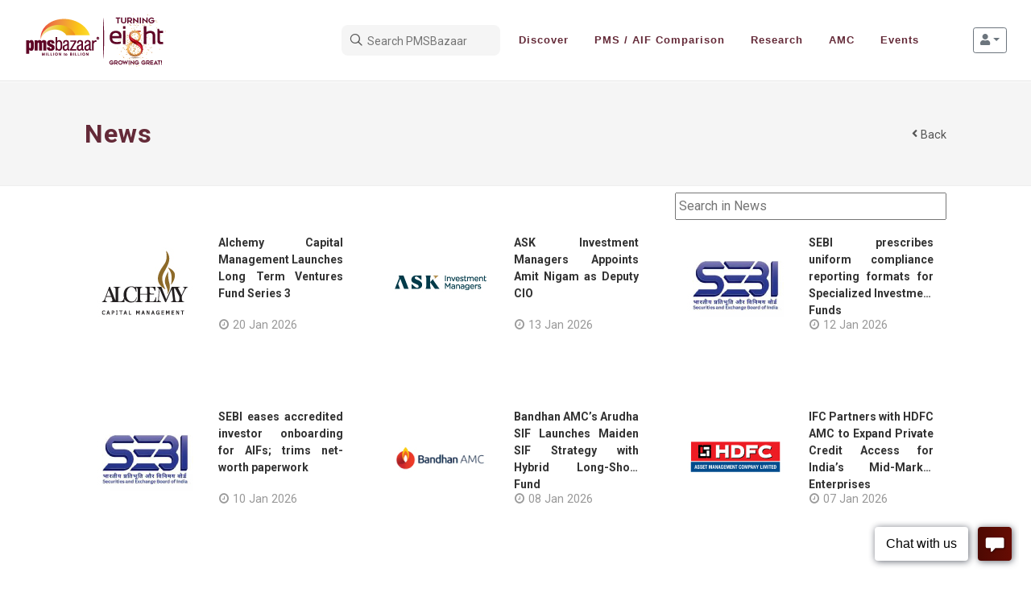

--- FILE ---
content_type: text/html; charset=utf-8
request_url: https://pmsbazaar.com/News
body_size: 60342
content:

<!DOCTYPE html>
<html lang="en">
<head>
    <meta charset="utf-8">
    <meta http-equiv="X-UA-Compatible" content="IE=edge">
    <meta name="viewport" content="width=device-width, user-scalable=no, initial-scale=1, maximum-scale=1, minimum-scale=1">
    <link rel="icon" href="https://resources.pmsbazaar.com/favicon.png">
    <meta http-equiv="Cache-Control" content="max-age=84600, public" />
    <title> India’s No.1 Portfolio Management Services Portal | Top PMS in India</title>

    <meta name="description" content="PMSBazaar, India’s 1st and best online portal for investors in search of PMS &amp; AIF comparisons, investments, information, analytics &amp;advice. For further details Contact us @ +91 98840 88886" />
    <meta name="keywords" content="PMS in India, Top PMS in India, Portfolio Management Services, Portfolio Management Services in India, Best Portfolio Management Services in India." />
    <meta name="news_keywords" content="PMS in India, Top PMS in India, Portfolio Management Services, Portfolio Management Services in India, Best Portfolio Management Services in India." />
    <meta property="og:title" content=" India’s No.1 Portfolio Management Services Portal | Top PMS in India" />
    <meta property="og:image" content="https://resources.pmsbazaar.com/pmsbazaar-icon.jpg" />
    <meta property="og:type" content="article" />
    <meta property="og:url" content="https://resources.pmsbazaar.com/pmsbazaar-icon.jpg" />
    <meta property="og:site_name" content="pmsbazaar" />
    <meta property="og:description" content="PMSBazaar, India’s 1st and best online portal for investors in search of PMS &amp; AIF comparisons, investments, information, analytics &amp;advice. For further details Contact us @ +91 98840 88886" />
    <meta name="tweetmeme-title" content=" India’s No.1 Portfolio Management Services Portal | Top PMS in India" />
    <link rel="image_src" href="https://resources.pmsbazaar.com/pmsbazaar-icon.jpg" />
    <meta name="twitter:card" content="summary_large_image" />
    <meta name="twitter:site" content="@pmsbazaar" />
    <meta name="twitter:domain" content="pmsbazaar.com" />
    <meta name="twitter:url" content="http://pmsbazaar.com/News" />
    <meta name="twitter:title" content=" India’s No.1 Portfolio Management Services Portal | Top PMS in India" />
    <meta name="twitter:description" content="PMSBazaar, India’s 1st and best online portal for investors in search of PMS &amp; AIF comparisons, investments, information, analytics &amp;advice. For further details Contact us @ +91 98840 88886" />
    <meta name="twitter:image:src" content="https://resources.pmsbazaar.com/pmsbazaar-icon.jpg" />

    <meta property="article:section" content="Blogs" />
    <meta property="article:tag" content="PMSBazaar" />
    <meta name='section' content='Blogs' />


    
    <link rel="preload" href="https://fonts.googleapis.com/css?family=Roboto:400,700" as="style" />
    
    <link rel="stylesheet" href="https://fonts.googleapis.com/css?family=Roboto:400,700" media="print" onload="this.media='all'" />
    
    
    <link rel="stylesheet" href="/Content/css/bootstrap.css" type="text/css" />
    <link rel="stylesheet" href="/Content/css/style.css?v=20009464034546" type="text/css" />
    <link rel="stylesheet" href="/Content/css/swiper.css" type="text/css" />
    <link rel="stylesheet" href="/Content/css/dark.css" type="text/css" />
    <link rel="stylesheet" href="/Content/css/font-icons.css" type="text/css" />
    <link rel="stylesheet" href="/Content/css/animate.css" type="text/css" />
    <link rel="stylesheet" href="/Content/css/magnific-popup.css" type="text/css" />
    <link rel="stylesheet" href="/Content/css/bootstrap-side-modals.css" type="text/css" />
    <link rel="stylesheet" href="/Content/css/components/bs-switches.css" type="text/css" />
    <link rel="stylesheet" href="/Content/css/components/radio-checkbox.css" type="text/css" />
    <link rel="stylesheet" href="/Content/css/site/ads.css?v=20009464034546" type="text/css" />
    <link rel="stylesheet" href="/Content/css/custom.css?v=20009464034546" type="text/css" />
    
    
    

    
    
    

    <!-- Google Tag Manager -->
    <script>
        (function (w, d, s, l, i) {
            w[l] = w[l] || []; w[l].push({
                'gtm.start':
                    new Date().getTime(), event: 'gtm.js'
            }); var f = d.getElementsByTagName(s)[0],
                j = d.createElement(s), dl = l != 'dataLayer' ? '&l=' + l : ''; j.async = true; j.src =
                    'https://www.googletagmanager.com/gtm.js?id=' + i + dl; f.parentNode.insertBefore(j, f);
        })(window, document, 'script', 'dataLayer', 'GTM-T8RXSSQ');</script>
    <!-- End Google Tag Manager -->
    <!-- Google tag (gtag.js) -->
    <script async src="https://www.googletagmanager.com/gtag/js?id=G-1NRME0RM4G"></script>
    <script>window.dataLayer = window.dataLayer || []; function gtag() { dataLayer.push(arguments); } gtag('js', new Date()); gtag('config', 'G-1NRME0RM4G');</script>
</head>

<body class="stretched">
    <!-- Google Tag Manager (noscript) -->
    <noscript>
        <iframe src="https://www.googletagmanager.com/ns.html?id=GTM-T8RXSSQ"
                height="0" width="0" style="display:none;visibility:hidden"></iframe>
    </noscript>
    <!-- End Google Tag Manager (noscript) -->
    <div id="overlayer"></div>
    <span class="loader">
        <span class="loader-inner"></span>
    </span>
    <!-- Document Wrapper
    ============================================= -->
    <div id="wrapper" class="clearfix">
        


<!-- Header
        ============================================= -->
<header id="header" class="full-header transparent-header" data-sticky-class="not-dark" data-mobile-sticky="true" data-logo-height="90" data-sticky-logo-height="50" data-mobile-logo-height="50">
    <div id="header-wrap">
        <div class="container">
            <div class="header-row">

                <!-- Logo
    ============================================= -->
                <div id="logo">
                    <a title="Logo" href="/" class="standard-logo" data-dark-logo="https://resources.pmsbazaar.com/web/pmsbazaar/logo.png"><img src="https://resources.pmsbazaar.com/web/pmsbazaar/logo.png" alt="pmsbazaar"></a>
                    <a title="Logo" href="/" class="retina-logo" data-dark-logo="https://resources.pmsbazaar.com/web/pmsbazaar/logo-sm.png"><img src="https://resources.pmsbazaar.com/web/pmsbazaar/logo-sm.png" alt="pmsbazaar"></a>
                </div><!-- #logo end -->

                <div class="header-misc m-0">

                    <!-- Top Search
        ============================================= -->
                    <div id="top-search" class="header-misc-icon px-2">
                        <a class="d-block d-md-none" href="#" id="top-search-site" onclick="openSearchModal()"><i class="icon-line-search"></i><i class="icon-line-cross"></i></a>
                    </div><!-- #top-search end -->
                    <div class="dropdown mx-1 mr-lg-0">
                        <a title="Dropdown" href="#" class="btn btn-outline-secondary btn-sm dropdown-toggle" data-toggle="dropdown" aria-haspopup="true" aria-expanded="false"><i class="icon-user"></i></a>
                        <ul class="dropdown-menu dropdown-menu-right text-smaller" aria-labelledby="dropdownMenu1" style="min-width:15rem;">
                                <li class="p-2 border-bottom">Welcome, <span class="font-weight-bold">Visitor</span></li>
                                <li><a class="dropdown-item p-2 text-left" href="/Home/Login" title="Sign In / Sign Up"><i class="icon-signin"></i> Sign In / Sign Up</a></li>
                        </ul>
                    </div>
                </div>

                <div id="primary-menu-trigger" class="p-0">
                    <svg class="svg-trigger" viewBox="0 0 100 100"><path d="m 30,33 h 40 c 3.722839,0 7.5,3.126468 7.5,8.578427 0,5.451959 -2.727029,8.421573 -7.5,8.421573 h -20"></path><path d="m 30,50 h 40"></path><path d="m 70,67 h -40 c 0,0 -7.5,-0.802118 -7.5,-8.365747 0,-7.563629 7.5,-8.634253 7.5,-8.634253 h 20"></path></svg>
                </div>
                <div class="px-2">
                    <div class="d-none d-md-block" style="display: flex; align-items: center; background: #f5f5f5; border-radius: 8px; padding: 6px 10px; gap: 8px;cursor:pointer">
                        <i class="icon-line-search"></i>
                        <input style="border: none; background: transparent; outline: none; font-size: 14px; color: #333; cursor: pointer" type="text" placeholder="Search PMSBazaar" onclick="openSearchModal()" readonly />
                    </div>
                </div>
                <!-- Primary Navigation
    ============================================= -->
                <nav class="primary-menu">

                    <ul class="menu-container">
                        
                        <li class="menu-item">
                            <a class="menu-link" href="#" title="Discover">Discover</a>
                            <ul class="sub-menu-container">
                                <li class="menu-item"><a class="menu-link" href="/Explore/PMS" title="Explore PMS"><div>PMS</div></a></li>
                                <li class="menu-item"><a class="menu-link" href="/Explore/AIF_CAT3" title="Explore AIF"><div>AIF</div></a></li>
                                <li class="menu-item"><a class="menu-link" href="/Explore/GIFT_AIF_CAT3" title="Explore GIFT IFSC"><div>GIFT IFSC</div></a></li>
                            </ul>
                        </li>
                        <li class="menu-item">
                            <a class="menu-link" href="#" title="PMS /AIF Comparison">PMS / AIF Comparison</a>
                            <ul class="sub-menu-container">
                                <li class="menu-item">
                                    <a class="menu-link" href="/Visitor/PMSComparison" title="PMS Comparison"><div>PMS Comparison</div></a>
                                </li>
                                <li class="menu-item">
                                    <a class="menu-link" href="/Visitor/aif-investment" title="AIF Comparison"><div>AIF Comparison</div></a>
                                </li>
                            </ul>
                        </li>
                        <li class="menu-item">
                            <a class="menu-link" href="#" title="Publications">Research</a>
                            <ul class="sub-menu-container">
                                <li class="menu-item">
                                    <a class="menu-link" href="/Blogs" title="Blogs">Blogs</a>
                                </li>
                                <li class="menu-item">
                                    <a class="menu-link" href="/Newsletter" title="Monthly Newsletter"><div>Monthly Newsletter</div></a>
                                </li>
                                <li class="menu-item">
                                    <a class="menu-link" href="/SpecialEdition" title="PMS & AIF Special Edition"><div>PMS &amp; AIF Special Edition</div></a>
                                </li>
                                <li class="menu-item">
                                    <a class="menu-link" href="/PMSGuide" title="PMS Guide"><div>PMS Guide</div></a>
                                </li>
                                <li class="menu-item">
                                    <a class="menu-link" href="/AIFGuide" title="AIF Guide"><div>AIF Guide</div></a>
                                </li>
                                <li class="menu-item">
                                    <a class="menu-link" href="/News" title="News"><div>News</div></a>
                                </li>
                                <li class="menu-item">
                                    <a class="menu-link" href="/FundManagerBrief" title="Fund Manager Brief"><div>Fund Manager Brief</div></a>
                                </li>
                                <li class="menu-item">
                                    <a class="menu-link" href="/InterviewCorner" title="Interview Corner"><div>Interview Corner</div></a>
                                </li>
                                
                            </ul>
                        </li>
                        
                        
                        
                        
                        
                        <li class="menu-item" ><a class="menu-link" href="/AMC" title="AMC">AMC</a></li>
                        
                        
                        <li class="menu-item" >
                            <a class="menu-link" href="#" title="Events">Events</a>
                            <ul class="sub-menu-container">
                                <li class="menu-item"><a class="menu-link" href="/Webinar" title="Webinar"><div>Webinar</div></a></li>
                                <li class="menu-item"><a class="menu-link" href="/Events/PMSAIFSummit" title="PMS AIF Summit"><div>PMSAIF Summit</div></a></li>
                                <li class="menu-item"><a class="menu-link" href="/Events/InternationalSummit" title="International Summit"><div>International Summit</div></a></li>
                                <li class="menu-item"><a class="menu-link" href="/Events/RegionalConclave" title="Regional Conclave"><div>Regional Conclave</div></a></li>
                                <li class="menu-item"><a class="menu-link" href="/AlternatesUniverse" title="The Alternates Universe"><div>The Alternates Universe</div></a></li>
                                <li class="menu-item"><a class="menu-link" href="/Events/GiftCityConclave" title="Gift City Funds Conclave"><div>Gift City Funds Conclave</div></a></li>
                            </ul>
                        </li>
                        
                    </ul>

                </nav><!-- #primary-menu end -->

            </div>
        </div>
    </div>
    <div class="header-wrap-clone"></div>
</header><!-- #header end -->


<section id="page-title">
    <div class="container clearfix">
        <h1 class="pms-color">News</h1>
        <ol class="breadcrumb d-none d-md-block">
            <li class="breadcrumb-item"><a href="#" class="back"><i class="icon icon-angle-left1"></i> Back</a></li>
        </ol>
    </div>
</section>

<section id="content">
    <div class="content-wrap py-2">
        <div class="container clearfix">
            <div class="row">
                <div class="col-md-8 d-none d-lg-block"></div>
                <div class="col-md-4 text-right">
                    <input type="text" id="search" placeholder="Search in News" style="width:100%;padding:3px;margin-bottom:10px" />
                </div>
            </div>
            <div class="row" id="searchResults">
                        <div class="entry col-md-4 col-sm-6 py-2 news-container">
                            <div class="grid-inner row no-gutter m-0">
                                <div class="col-auto">
                                    <div class="entry-image">
                                        <a href="/News/Alchemy-Capital-Management/Alchemy_Capital_Management_Launches_Long_Term_Ventures_Fund_Series_3" title="Alchemy Capital Management Launches Long Term Ventures Fund Series 3"><img src="https://resources.pmsbazaar.com/news/2025/09-Alchemy-Capital-Management.jpg" alt="Alchemy Capital Management Launches Long Term Ventures Fund Series 3"></a>
                                    </div>
                                </div>
                                <div class="col pl-3">
                                    <div class="entry-title">
                                        <h4 class="font-weight-semibold newstitle1"><a href="/News/Alchemy-Capital-Management/Alchemy_Capital_Management_Launches_Long_Term_Ventures_Fund_Series_3" title="Alchemy Capital Management Launches Long Term Ventures Fund Series 3">Alchemy Capital Management Launches Long Term Ventures Fund Series 3</a></h4>
                                    </div>
                                    <div class="entry-meta m-0">
                                        <ul>
                                            <li><i class="icon-time"></i>20 Jan 2026</li>
                                        </ul>
                                    </div>
                                </div>
                            </div>
                        </div>
                        <div class="entry col-md-4 col-sm-6 py-2 news-container">
                            <div class="grid-inner row no-gutter m-0">
                                <div class="col-auto">
                                    <div class="entry-image">
                                        <a href="/News/ASK-Investment-Managers-Ltd/ASK_Investment_Managers_Appoints_Amit_Nigam_as_Deputy_CIO" title="ASK Investment Managers Appoints Amit Nigam as Deputy CIO"><img src="https://resources.pmsbazaar.com/news/2025/13-ASK-Investment-Managers.jpg" alt="ASK Investment Managers Appoints Amit Nigam as Deputy CIO"></a>
                                    </div>
                                </div>
                                <div class="col pl-3">
                                    <div class="entry-title">
                                        <h4 class="font-weight-semibold newstitle1"><a href="/News/ASK-Investment-Managers-Ltd/ASK_Investment_Managers_Appoints_Amit_Nigam_as_Deputy_CIO" title="ASK Investment Managers Appoints Amit Nigam as Deputy CIO">ASK Investment Managers Appoints Amit Nigam as Deputy CIO</a></h4>
                                    </div>
                                    <div class="entry-meta m-0">
                                        <ul>
                                            <li><i class="icon-time"></i>13 Jan 2026</li>
                                        </ul>
                                    </div>
                                </div>
                            </div>
                        </div>
                        <div class="entry col-md-4 col-sm-6 py-2 news-container">
                            <div class="grid-inner row no-gutter m-0">
                                <div class="col-auto">
                                    <div class="entry-image">
                                        <a href="/News/pmsbazaar/SEBI_prescribes_uniform_compliance_reporting_formats_for_Specialized_Investment_Funds" title="SEBI prescribes uniform compliance reporting formats for Specialized Investment Funds"><img src="https://resources.pmsbazaar.com/news/2025/110-SEBI.jpg" alt="SEBI prescribes uniform compliance reporting formats for Specialized Investment Funds"></a>
                                    </div>
                                </div>
                                <div class="col pl-3">
                                    <div class="entry-title">
                                        <h4 class="font-weight-semibold newstitle1"><a href="/News/pmsbazaar/SEBI_prescribes_uniform_compliance_reporting_formats_for_Specialized_Investment_Funds" title="SEBI prescribes uniform compliance reporting formats for Specialized Investment Funds">SEBI prescribes uniform compliance reporting formats for Specialized Investment Funds</a></h4>
                                    </div>
                                    <div class="entry-meta m-0">
                                        <ul>
                                            <li><i class="icon-time"></i>12 Jan 2026</li>
                                        </ul>
                                    </div>
                                </div>
                            </div>
                        </div>
                        <div class="entry col-md-4 col-sm-6 py-2 news-container">
                            <div class="grid-inner row no-gutter m-0">
                                <div class="col-auto">
                                    <div class="entry-image">
                                        <a href="/News/pmsbazaar/SEBI_eases_accredited_investor_onboarding_for_AIFs_trims_net_worth_paperwork" title="SEBI eases accredited investor onboarding for AIFs; trims net-worth paperwork"><img src="https://resources.pmsbazaar.com/news/2025/110-SEBI.jpg" alt="SEBI eases accredited investor onboarding for AIFs; trims net-worth paperwork"></a>
                                    </div>
                                </div>
                                <div class="col pl-3">
                                    <div class="entry-title">
                                        <h4 class="font-weight-semibold newstitle1"><a href="/News/pmsbazaar/SEBI_eases_accredited_investor_onboarding_for_AIFs_trims_net_worth_paperwork" title="SEBI eases accredited investor onboarding for AIFs; trims net-worth paperwork">SEBI eases accredited investor onboarding for AIFs; trims net-worth paperwork</a></h4>
                                    </div>
                                    <div class="entry-meta m-0">
                                        <ul>
                                            <li><i class="icon-time"></i>10 Jan 2026</li>
                                        </ul>
                                    </div>
                                </div>
                            </div>
                        </div>
                        <div class="entry col-md-4 col-sm-6 py-2 news-container">
                            <div class="grid-inner row no-gutter m-0">
                                <div class="col-auto">
                                    <div class="entry-image">
                                        <a href="/News/Bandhan-Asset-Management-Company/Bandhan_AMCs_Arudha_SIF_Launches_Maiden_SIF_Strategy_with_Hybrid_Long_Short_Fund" title="Bandhan AMC’s Arudha SIF Launches Maiden SIF Strategy with Hybrid Long-Short Fund"><img src="https://resources.pmsbazaar.com/news/2025/152-Bandhan-AMC.jpg" alt="Bandhan AMC’s Arudha SIF Launches Maiden SIF Strategy with Hybrid Long-Short Fund"></a>
                                    </div>
                                </div>
                                <div class="col pl-3">
                                    <div class="entry-title">
                                        <h4 class="font-weight-semibold newstitle1"><a href="/News/Bandhan-Asset-Management-Company/Bandhan_AMCs_Arudha_SIF_Launches_Maiden_SIF_Strategy_with_Hybrid_Long_Short_Fund" title="Bandhan AMC’s Arudha SIF Launches Maiden SIF Strategy with Hybrid Long-Short Fund">Bandhan AMC’s Arudha SIF Launches Maiden SIF Strategy with Hybrid Long-Short Fund</a></h4>
                                    </div>
                                    <div class="entry-meta m-0">
                                        <ul>
                                            <li><i class="icon-time"></i>08 Jan 2026</li>
                                        </ul>
                                    </div>
                                </div>
                            </div>
                        </div>
                        <div class="entry col-md-4 col-sm-6 py-2 news-container">
                            <div class="grid-inner row no-gutter m-0">
                                <div class="col-auto">
                                    <div class="entry-image">
                                        <a href="/News/HDFC-Asset-Management-Company-Ltd/IFC_Partners_with_HDFC_AMC_to_Expand_Private_Credit_Access_for_Indias_Mid_Market_Enterprises" title="IFC Partners with HDFC AMC to Expand Private Credit Access for India’s Mid-Market Enterprises"><img src="https://resources.pmsbazaar.com/news/2025/151-HDFC-ASSET-Logo.jpg" alt="IFC Partners with HDFC AMC to Expand Private Credit Access for India’s Mid-Market Enterprises"></a>
                                    </div>
                                </div>
                                <div class="col pl-3">
                                    <div class="entry-title">
                                        <h4 class="font-weight-semibold newstitle1"><a href="/News/HDFC-Asset-Management-Company-Ltd/IFC_Partners_with_HDFC_AMC_to_Expand_Private_Credit_Access_for_Indias_Mid_Market_Enterprises" title="IFC Partners with HDFC AMC to Expand Private Credit Access for India’s Mid-Market Enterprises">IFC Partners with HDFC AMC to Expand Private Credit Access for India’s Mid-Market Enterprises</a></h4>
                                    </div>
                                    <div class="entry-meta m-0">
                                        <ul>
                                            <li><i class="icon-time"></i>07 Jan 2026</li>
                                        </ul>
                                    </div>
                                </div>
                            </div>
                        </div>
                        <div class="entry col-md-4 col-sm-6 py-2 news-container">
                            <div class="grid-inner row no-gutter m-0">
                                <div class="col-auto">
                                    <div class="entry-image">
                                        <a href="/News/Sundaram-Alternate-Assets-Ltd/Sundaram_Alternates_ESG_aligned_Real_Estate_Credit_Fund_V_crosses_Rs1000_crore_within_three_months_of_launch" title="Sundaram Alternates’ ESG-aligned Real Estate Credit Fund V crosses ₹1,000 crore within three months of launch"><img src="https://resources.pmsbazaar.com/news/2025/sundaram_logo.jpg" alt="Sundaram Alternates’ ESG-aligned Real Estate Credit Fund V crosses ₹1,000 crore within three months of launch"></a>
                                    </div>
                                </div>
                                <div class="col pl-3">
                                    <div class="entry-title">
                                        <h4 class="font-weight-semibold newstitle1"><a href="/News/Sundaram-Alternate-Assets-Ltd/Sundaram_Alternates_ESG_aligned_Real_Estate_Credit_Fund_V_crosses_Rs1000_crore_within_three_months_of_launch" title="Sundaram Alternates’ ESG-aligned Real Estate Credit Fund V crosses ₹1,000 crore within three months of launch">Sundaram Alternates’ ESG-aligned Real Estate Credit Fund V crosses ₹1,000 crore within three months of launch</a></h4>
                                    </div>
                                    <div class="entry-meta m-0">
                                        <ul>
                                            <li><i class="icon-time"></i>05 Jan 2026</li>
                                        </ul>
                                    </div>
                                </div>
                            </div>
                        </div>
                        <div class="entry col-md-4 col-sm-6 py-2 news-container">
                            <div class="grid-inner row no-gutter m-0">
                                <div class="col-auto">
                                    <div class="entry-image">
                                        <a href="/News/pmsbazaar/Embassy_REIT_Closes_Rs530_Crore_Divestment_at_Embassy_Manyata_in_Bengaluru_to_EAAA_Alternatives_Real_Assets_Business" title="Embassy REIT Closes ₹530 Crore Divestment at Embassy Manyata in Bengaluru to EAAA Alternatives’ Real Assets Business"><img src="https://resources.pmsbazaar.com/news/2025/EAAA.jpg" alt="Embassy REIT Closes ₹530 Crore Divestment at Embassy Manyata in Bengaluru to EAAA Alternatives’ Real Assets Business"></a>
                                    </div>
                                </div>
                                <div class="col pl-3">
                                    <div class="entry-title">
                                        <h4 class="font-weight-semibold newstitle1"><a href="/News/pmsbazaar/Embassy_REIT_Closes_Rs530_Crore_Divestment_at_Embassy_Manyata_in_Bengaluru_to_EAAA_Alternatives_Real_Assets_Business" title="Embassy REIT Closes ₹530 Crore Divestment at Embassy Manyata in Bengaluru to EAAA Alternatives’ Real Assets Business">Embassy REIT Closes ₹530 Crore Divestment at Embassy Manyata in Bengaluru to EAAA Alternatives’ Real Assets Business</a></h4>
                                    </div>
                                    <div class="entry-meta m-0">
                                        <ul>
                                            <li><i class="icon-time"></i>29 Dec 2025</li>
                                        </ul>
                                    </div>
                                </div>
                            </div>
                        </div>
                        <div class="entry col-md-4 col-sm-6 py-2 news-container">
                            <div class="grid-inner row no-gutter m-0">
                                <div class="col-auto">
                                    <div class="entry-image">
                                        <a href="/News/JM-Financial-Limited/JM_Financial_AMC_Expands_AIF_Platform_with_Rs1000_Cr_Early_Stage_Real_Estate_Fund" title="JM Financial AMC Expands AIF Platform with ₹1,000 Cr Early-Stage Real Estate Fund"><img src="https://resources.pmsbazaar.com/news/2025/150-JM-Financial-logo.jpg" alt="JM Financial AMC Expands AIF Platform with ₹1,000 Cr Early-Stage Real Estate Fund"></a>
                                    </div>
                                </div>
                                <div class="col pl-3">
                                    <div class="entry-title">
                                        <h4 class="font-weight-semibold newstitle1"><a href="/News/JM-Financial-Limited/JM_Financial_AMC_Expands_AIF_Platform_with_Rs1000_Cr_Early_Stage_Real_Estate_Fund" title="JM Financial AMC Expands AIF Platform with ₹1,000 Cr Early-Stage Real Estate Fund">JM Financial AMC Expands AIF Platform with ₹1,000 Cr Early-Stage Real Estate Fund</a></h4>
                                    </div>
                                    <div class="entry-meta m-0">
                                        <ul>
                                            <li><i class="icon-time"></i>23 Dec 2025</li>
                                        </ul>
                                    </div>
                                </div>
                            </div>
                        </div>
                        <div class="entry col-md-4 col-sm-6 py-2 news-container">
                            <div class="grid-inner row no-gutter m-0">
                                <div class="col-auto">
                                    <div class="entry-image">
                                        <a href="/News/Monarch-Networth-Capital/Monarch_Networth_Capital_Launches_Maiden_PMS_Scheme_Strengthening_Its_Research_Driven_Investment_Platform" title="Monarch Networth Capital Launches Maiden PMS Scheme Strengthening Its Research-Driven Investment Platform"><img src="https://resources.pmsbazaar.com/news/2025/149-Monarch-AIF-LOGO.jpg" alt="Monarch Networth Capital Launches Maiden PMS Scheme Strengthening Its Research-Driven Investment Platform"></a>
                                    </div>
                                </div>
                                <div class="col pl-3">
                                    <div class="entry-title">
                                        <h4 class="font-weight-semibold newstitle1"><a href="/News/Monarch-Networth-Capital/Monarch_Networth_Capital_Launches_Maiden_PMS_Scheme_Strengthening_Its_Research_Driven_Investment_Platform" title="Monarch Networth Capital Launches Maiden PMS Scheme Strengthening Its Research-Driven Investment Platform">Monarch Networth Capital Launches Maiden PMS Scheme Strengthening Its Research-Driven Investment Platform</a></h4>
                                    </div>
                                    <div class="entry-meta m-0">
                                        <ul>
                                            <li><i class="icon-time"></i>18 Dec 2025</li>
                                        </ul>
                                    </div>
                                </div>
                            </div>
                        </div>
                        <div class="entry col-md-4 col-sm-6 py-2 news-container">
                            <div class="grid-inner row no-gutter m-0">
                                <div class="col-auto">
                                    <div class="entry-image">
                                        <a href="/News/pmsbazaar/IIFL_Capital_PMS_crosses_Rs500_crore_AUM_within_six_months_of_launch" title="IIFL Capital PMS crosses ₹500 crore AUM within six months of launch"><img src="https://resources.pmsbazaar.com/news/2025/148-IIFL-Capital-logo.jpg" alt="IIFL Capital PMS crosses ₹500 crore AUM within six months of launch"></a>
                                    </div>
                                </div>
                                <div class="col pl-3">
                                    <div class="entry-title">
                                        <h4 class="font-weight-semibold newstitle1"><a href="/News/pmsbazaar/IIFL_Capital_PMS_crosses_Rs500_crore_AUM_within_six_months_of_launch" title="IIFL Capital PMS crosses ₹500 crore AUM within six months of launch">IIFL Capital PMS crosses ₹500 crore AUM within six months of launch</a></h4>
                                    </div>
                                    <div class="entry-meta m-0">
                                        <ul>
                                            <li><i class="icon-time"></i>18 Dec 2025</li>
                                        </ul>
                                    </div>
                                </div>
                            </div>
                        </div>
                        <div class="entry col-md-4 col-sm-6 py-2 news-container">
                            <div class="grid-inner row no-gutter m-0">
                                <div class="col-auto">
                                    <div class="entry-image">
                                        <a href="/News/pmsbazaar/SEBI_eases_rules_for_accredited_investor_AIF_schemes_and_Large_Value_Funds" title="SEBI eases rules for accredited-investor AIF schemes and Large Value Funds"><img src="https://resources.pmsbazaar.com/news/2025/110-SEBI.jpg" alt="SEBI eases rules for accredited-investor AIF schemes and Large Value Funds"></a>
                                    </div>
                                </div>
                                <div class="col pl-3">
                                    <div class="entry-title">
                                        <h4 class="font-weight-semibold newstitle1"><a href="/News/pmsbazaar/SEBI_eases_rules_for_accredited_investor_AIF_schemes_and_Large_Value_Funds" title="SEBI eases rules for accredited-investor AIF schemes and Large Value Funds">SEBI eases rules for accredited-investor AIF schemes and Large Value Funds</a></h4>
                                    </div>
                                    <div class="entry-meta m-0">
                                        <ul>
                                            <li><i class="icon-time"></i>10 Dec 2025</li>
                                        </ul>
                                    </div>
                                </div>
                            </div>
                        </div>
                        <div class="entry col-md-4 col-sm-6 py-2 news-container">
                            <div class="grid-inner row no-gutter m-0">
                                <div class="col-auto">
                                    <div class="entry-image">
                                        <a href="/News/Ashika-Investment-Managers-Pvt-Ltd/Ashika_Launches_Mid_and_Small_Cap_Fund_to_Capture_Indias_Next_Wave_of_High_Growth_Companies" title="Ashika Launches Mid &amp; Small Cap Fund to Capture India’s Next Wave of High-Growth Companies"><img src="https://resources.pmsbazaar.com/news/2025/90-Ashika.jpg" alt="Ashika Launches Mid &amp; Small Cap Fund to Capture India’s Next Wave of High-Growth Companies"></a>
                                    </div>
                                </div>
                                <div class="col pl-3">
                                    <div class="entry-title">
                                        <h4 class="font-weight-semibold newstitle1"><a href="/News/Ashika-Investment-Managers-Pvt-Ltd/Ashika_Launches_Mid_and_Small_Cap_Fund_to_Capture_Indias_Next_Wave_of_High_Growth_Companies" title="Ashika Launches Mid &amp; Small Cap Fund to Capture India’s Next Wave of High-Growth Companies">Ashika Launches Mid &amp; Small Cap Fund to Capture India’s Next Wave of High-Growth Companies</a></h4>
                                    </div>
                                    <div class="entry-meta m-0">
                                        <ul>
                                            <li><i class="icon-time"></i>10 Dec 2025</li>
                                        </ul>
                                    </div>
                                </div>
                            </div>
                        </div>
                        <div class="entry col-md-4 col-sm-6 py-2 news-container">
                            <div class="grid-inner row no-gutter m-0">
                                <div class="col-auto">
                                    <div class="entry-image">
                                        <a href="/News/ASK-Investment-Managers-Ltd/ASK_Curated_Luxury_Assets_Fund_I_signs_Rs500_Crore_equity_platform_with_Amavi_by_Clarks" title="ASK Curated Luxury Assets Fund-I’ signs ₹500 Crore equity platform with  ‘Amavi by Clarks’"><img src="https://resources.pmsbazaar.com/news/2025/147-ASK-FUND-Logo.jpg" alt="ASK Curated Luxury Assets Fund-I’ signs ₹500 Crore equity platform with  ‘Amavi by Clarks’"></a>
                                    </div>
                                </div>
                                <div class="col pl-3">
                                    <div class="entry-title">
                                        <h4 class="font-weight-semibold newstitle1"><a href="/News/ASK-Investment-Managers-Ltd/ASK_Curated_Luxury_Assets_Fund_I_signs_Rs500_Crore_equity_platform_with_Amavi_by_Clarks" title="ASK Curated Luxury Assets Fund-I’ signs ₹500 Crore equity platform with  ‘Amavi by Clarks’">ASK Curated Luxury Assets Fund-I’ signs ₹500 Crore equity platform with  ‘Amavi by Clarks’</a></h4>
                                    </div>
                                    <div class="entry-meta m-0">
                                        <ul>
                                            <li><i class="icon-time"></i>26 Nov 2025</li>
                                        </ul>
                                    </div>
                                </div>
                            </div>
                        </div>
                        <div class="entry col-md-4 col-sm-6 py-2 news-container">
                            <div class="grid-inner row no-gutter m-0">
                                <div class="col-auto">
                                    <div class="entry-image">
                                        <a href="/News/Nippon-Life-India-Asset-Management-Ltd/NAM_India_signs_MoU_with_DWS_for_strategic_AIF_alliance_DWS_proposes_up_to_40percentage_stake_in_subsidiary" title="NAM India signs MoU with DWS for strategic AIF alliance; DWS proposes up to 40% stake in subsidiary"><img src="https://resources.pmsbazaar.com/news/2025/53-Nippon-Life.jpg" alt="NAM India signs MoU with DWS for strategic AIF alliance; DWS proposes up to 40% stake in subsidiary"></a>
                                    </div>
                                </div>
                                <div class="col pl-3">
                                    <div class="entry-title">
                                        <h4 class="font-weight-semibold newstitle1"><a href="/News/Nippon-Life-India-Asset-Management-Ltd/NAM_India_signs_MoU_with_DWS_for_strategic_AIF_alliance_DWS_proposes_up_to_40percentage_stake_in_subsidiary" title="NAM India signs MoU with DWS for strategic AIF alliance; DWS proposes up to 40% stake in subsidiary">NAM India signs MoU with DWS for strategic AIF alliance; DWS proposes up to 40% stake in subsidiary</a></h4>
                                    </div>
                                    <div class="entry-meta m-0">
                                        <ul>
                                            <li><i class="icon-time"></i>14 Nov 2025</li>
                                        </ul>
                                    </div>
                                </div>
                            </div>
                        </div>
                        <div class="entry col-md-4 col-sm-6 py-2 news-container">
                            <div class="grid-inner row no-gutter m-0">
                                <div class="col-auto">
                                    <div class="entry-image">
                                        <a href="/News/pmsbazaar/SEBI_proposes_fresh_clarity_on_pro_rata_rights_for_AIF_investors" title="SEBI proposes fresh clarity on pro-rata rights for AIF investors"><img src="https://resources.pmsbazaar.com/news/2025/110-SEBI.jpg" alt="SEBI proposes fresh clarity on pro-rata rights for AIF investors"></a>
                                    </div>
                                </div>
                                <div class="col pl-3">
                                    <div class="entry-title">
                                        <h4 class="font-weight-semibold newstitle1"><a href="/News/pmsbazaar/SEBI_proposes_fresh_clarity_on_pro_rata_rights_for_AIF_investors" title="SEBI proposes fresh clarity on pro-rata rights for AIF investors">SEBI proposes fresh clarity on pro-rata rights for AIF investors</a></h4>
                                    </div>
                                    <div class="entry-meta m-0">
                                        <ul>
                                            <li><i class="icon-time"></i>10 Nov 2025</li>
                                        </ul>
                                    </div>
                                </div>
                            </div>
                        </div>
                        <div class="entry col-md-4 col-sm-6 py-2 news-container">
                            <div class="grid-inner row no-gutter m-0">
                                <div class="col-auto">
                                    <div class="entry-image">
                                        <a href="/News/Sundaram-Alternate-Assets-Ltd/Sundaram_Alternates_Elevates_Mr_Karthik_Athreya_to_Managing_Director_Role" title="Sundaram Alternates Elevates Mr. Karthik Athreya to Managing Director Role"><img src="https://resources.pmsbazaar.com/news/2025/73-Sundaram-Alternates.jpg" alt="Sundaram Alternates Elevates Mr. Karthik Athreya to Managing Director Role"></a>
                                    </div>
                                </div>
                                <div class="col pl-3">
                                    <div class="entry-title">
                                        <h4 class="font-weight-semibold newstitle1"><a href="/News/Sundaram-Alternate-Assets-Ltd/Sundaram_Alternates_Elevates_Mr_Karthik_Athreya_to_Managing_Director_Role" title="Sundaram Alternates Elevates Mr. Karthik Athreya to Managing Director Role">Sundaram Alternates Elevates Mr. Karthik Athreya to Managing Director Role</a></h4>
                                    </div>
                                    <div class="entry-meta m-0">
                                        <ul>
                                            <li><i class="icon-time"></i>05 Nov 2025</li>
                                        </ul>
                                    </div>
                                </div>
                            </div>
                        </div>
                        <div class="entry col-md-4 col-sm-6 py-2 news-container">
                            <div class="grid-inner row no-gutter m-0">
                                <div class="col-auto">
                                    <div class="entry-image">
                                        <a href="/News/pmsbazaar/SEBI_allows_transfer_of_PMS_businesses_with_prior_approval" title="SEBI allows transfer of PMS businesses with prior approval"><img src="https://resources.pmsbazaar.com/news/2025/110-SEBI.jpg" alt="SEBI allows transfer of PMS businesses with prior approval"></a>
                                    </div>
                                </div>
                                <div class="col pl-3">
                                    <div class="entry-title">
                                        <h4 class="font-weight-semibold newstitle1"><a href="/News/pmsbazaar/SEBI_allows_transfer_of_PMS_businesses_with_prior_approval" title="SEBI allows transfer of PMS businesses with prior approval">SEBI allows transfer of PMS businesses with prior approval</a></h4>
                                    </div>
                                    <div class="entry-meta m-0">
                                        <ul>
                                            <li><i class="icon-time"></i>24 Oct 2025</li>
                                        </ul>
                                    </div>
                                </div>
                            </div>
                        </div>
                        <div class="entry col-md-4 col-sm-6 py-2 news-container">
                            <div class="grid-inner row no-gutter m-0">
                                <div class="col-auto">
                                    <div class="entry-image">
                                        <a href="/News/NAFA-Asset-Managers-Pvt-Ltd/NAFA_Asset_Managers_Announces_Successful_First_Close_of_Maiden_Category_III_AIF" title="NAFA Asset Managers Announces Successful First Close of Maiden Category III AIF"><img src="https://resources.pmsbazaar.com/news/2025/50-NAFA-Asset.jpg" alt="NAFA Asset Managers Announces Successful First Close of Maiden Category III AIF"></a>
                                    </div>
                                </div>
                                <div class="col pl-3">
                                    <div class="entry-title">
                                        <h4 class="font-weight-semibold newstitle1"><a href="/News/NAFA-Asset-Managers-Pvt-Ltd/NAFA_Asset_Managers_Announces_Successful_First_Close_of_Maiden_Category_III_AIF" title="NAFA Asset Managers Announces Successful First Close of Maiden Category III AIF">NAFA Asset Managers Announces Successful First Close of Maiden Category III AIF</a></h4>
                                    </div>
                                    <div class="entry-meta m-0">
                                        <ul>
                                            <li><i class="icon-time"></i>22 Oct 2025</li>
                                        </ul>
                                    </div>
                                </div>
                            </div>
                        </div>
                        <div class="entry col-md-4 col-sm-6 py-2 news-container">
                            <div class="grid-inner row no-gutter m-0">
                                <div class="col-auto">
                                    <div class="entry-image">
                                        <a href="/News/Arnya-Realestates-Fund-Advisors-Private-Limited/Arnya_Real_Estate_Fund_Backs_Residential_Projects_with_Rs415_Cr_Targets_Rs1200_Cr_by_March_2026" title="Arnya Real Estate Fund Backs Residential Projects with ₹415 Cr, Targets ₹1,200 Cr by March 2026"><img src="https://resources.pmsbazaar.com/news/2025/135-Arnya.jpg" alt="Arnya Real Estate Fund Backs Residential Projects with ₹415 Cr, Targets ₹1,200 Cr by March 2026"></a>
                                    </div>
                                </div>
                                <div class="col pl-3">
                                    <div class="entry-title">
                                        <h4 class="font-weight-semibold newstitle1"><a href="/News/Arnya-Realestates-Fund-Advisors-Private-Limited/Arnya_Real_Estate_Fund_Backs_Residential_Projects_with_Rs415_Cr_Targets_Rs1200_Cr_by_March_2026" title="Arnya Real Estate Fund Backs Residential Projects with ₹415 Cr, Targets ₹1,200 Cr by March 2026">Arnya Real Estate Fund Backs Residential Projects with ₹415 Cr, Targets ₹1,200 Cr by March 2026</a></h4>
                                    </div>
                                    <div class="entry-meta m-0">
                                        <ul>
                                            <li><i class="icon-time"></i>14 Oct 2025</li>
                                        </ul>
                                    </div>
                                </div>
                            </div>
                        </div>
                        <div class="entry col-md-4 col-sm-6 py-2 news-container">
                            <div class="grid-inner row no-gutter m-0">
                                <div class="col-auto">
                                    <div class="entry-image">
                                        <a href="/News/pmsbazaar/IIFL_Fintech_Fund_Partially_exits_FinBox,_Achieving_5x_Returns_on_Initial_Tranche" title="IIFL Fintech Fund Partially exits FinBox, Achieving 5x Returns on Initial Tranche"><img src="https://resources.pmsbazaar.com/news/2025/137-IIFL-Fintech-Fund-logo.jpg" alt="IIFL Fintech Fund Partially exits FinBox, Achieving 5x Returns on Initial Tranche"></a>
                                    </div>
                                </div>
                                <div class="col pl-3">
                                    <div class="entry-title">
                                        <h4 class="font-weight-semibold newstitle1"><a href="/News/pmsbazaar/IIFL_Fintech_Fund_Partially_exits_FinBox,_Achieving_5x_Returns_on_Initial_Tranche" title="IIFL Fintech Fund Partially exits FinBox, Achieving 5x Returns on Initial Tranche">IIFL Fintech Fund Partially exits FinBox, Achieving 5x Returns on Initial Tranche</a></h4>
                                    </div>
                                    <div class="entry-meta m-0">
                                        <ul>
                                            <li><i class="icon-time"></i>07 Oct 2025</li>
                                        </ul>
                                    </div>
                                </div>
                            </div>
                        </div>
                        <div class="entry col-md-4 col-sm-6 py-2 news-container">
                            <div class="grid-inner row no-gutter m-0">
                                <div class="col-auto">
                                    <div class="entry-image">
                                        <a href="/News/Edelweiss-Financial-services-limited/EAAA_Alternatives_Completes_Initial_Phase_of_Ashoka_Group_HAM_Road_Acquisition" title="EAAA Alternatives Completes Initial Phase of Ashoka Group HAM Road Acquisition"><img src="https://resources.pmsbazaar.com/news/2025/EAAA.jpg" alt="EAAA Alternatives Completes Initial Phase of Ashoka Group HAM Road Acquisition"></a>
                                    </div>
                                </div>
                                <div class="col pl-3">
                                    <div class="entry-title">
                                        <h4 class="font-weight-semibold newstitle1"><a href="/News/Edelweiss-Financial-services-limited/EAAA_Alternatives_Completes_Initial_Phase_of_Ashoka_Group_HAM_Road_Acquisition" title="EAAA Alternatives Completes Initial Phase of Ashoka Group HAM Road Acquisition">EAAA Alternatives Completes Initial Phase of Ashoka Group HAM Road Acquisition</a></h4>
                                    </div>
                                    <div class="entry-meta m-0">
                                        <ul>
                                            <li><i class="icon-time"></i>06 Oct 2025</li>
                                        </ul>
                                    </div>
                                </div>
                            </div>
                        </div>
                        <div class="entry col-md-4 col-sm-6 py-2 news-container">
                            <div class="grid-inner row no-gutter m-0">
                                <div class="col-auto">
                                    <div class="entry-image">
                                        <a href="/News/Sundaram-Alternate-Assets-Ltd/Sundaram_Alternates_Achieves_17_percent_IRR_on_Exit_from_Second_Real_Estate_Credit_Fund" title="Sundaram Alternates Achieves 17% IRR on Exit from Second Real Estate Credit Fund"><img src="https://resources.pmsbazaar.com/news/2025/sundaram_logo.jpg" alt="Sundaram Alternates Achieves 17% IRR on Exit from Second Real Estate Credit Fund"></a>
                                    </div>
                                </div>
                                <div class="col pl-3">
                                    <div class="entry-title">
                                        <h4 class="font-weight-semibold newstitle1"><a href="/News/Sundaram-Alternate-Assets-Ltd/Sundaram_Alternates_Achieves_17_percent_IRR_on_Exit_from_Second_Real_Estate_Credit_Fund" title="Sundaram Alternates Achieves 17% IRR on Exit from Second Real Estate Credit Fund">Sundaram Alternates Achieves 17% IRR on Exit from Second Real Estate Credit Fund</a></h4>
                                    </div>
                                    <div class="entry-meta m-0">
                                        <ul>
                                            <li><i class="icon-time"></i>06 Oct 2025</li>
                                        </ul>
                                    </div>
                                </div>
                            </div>
                        </div>
                        <div class="entry col-md-4 col-sm-6 py-2 news-container">
                            <div class="grid-inner row no-gutter m-0">
                                <div class="col-auto">
                                    <div class="entry-image">
                                        <a href="/News/Kotak-Alternate-Asset-Managers-Limited/Kotak_Alternate_Asset_Managers_unveils_new_offering_Kotak_Yield_and_Growth_Fund" title="Kotak Alternate Asset Managers unveils new offering – Kotak Yield &amp; Growth Fund"><img src="https://resources.pmsbazaar.com/news/2025/119-kotak.jpg" alt="Kotak Alternate Asset Managers unveils new offering – Kotak Yield &amp; Growth Fund"></a>
                                    </div>
                                </div>
                                <div class="col pl-3">
                                    <div class="entry-title">
                                        <h4 class="font-weight-semibold newstitle1"><a href="/News/Kotak-Alternate-Asset-Managers-Limited/Kotak_Alternate_Asset_Managers_unveils_new_offering_Kotak_Yield_and_Growth_Fund" title="Kotak Alternate Asset Managers unveils new offering – Kotak Yield &amp; Growth Fund">Kotak Alternate Asset Managers unveils new offering – Kotak Yield &amp; Growth Fund</a></h4>
                                    </div>
                                    <div class="entry-meta m-0">
                                        <ul>
                                            <li><i class="icon-time"></i>30 Sep 2025</li>
                                        </ul>
                                    </div>
                                </div>
                            </div>
                        </div>
                        <div class="entry col-md-4 col-sm-6 py-2 news-container">
                            <div class="grid-inner row no-gutter m-0">
                                <div class="col-auto">
                                    <div class="entry-image">
                                        <a href="/News/Tata-Asset-Management-Ltd/Tata_AMC_Plans_to_Redomicile_Offshore_Funds_to_GIFT_City_from_Mauritius_and_Luxembourg" title="Tata AMC Plans to Redomicile Offshore Funds to GIFT City from Mauritius and Luxembourg"><img src="https://resources.pmsbazaar.com/news/2025/116-Tata-Asset-Management.jpg" alt="Tata AMC Plans to Redomicile Offshore Funds to GIFT City from Mauritius and Luxembourg"></a>
                                    </div>
                                </div>
                                <div class="col pl-3">
                                    <div class="entry-title">
                                        <h4 class="font-weight-semibold newstitle1"><a href="/News/Tata-Asset-Management-Ltd/Tata_AMC_Plans_to_Redomicile_Offshore_Funds_to_GIFT_City_from_Mauritius_and_Luxembourg" title="Tata AMC Plans to Redomicile Offshore Funds to GIFT City from Mauritius and Luxembourg">Tata AMC Plans to Redomicile Offshore Funds to GIFT City from Mauritius and Luxembourg</a></h4>
                                    </div>
                                    <div class="entry-meta m-0">
                                        <ul>
                                            <li><i class="icon-time"></i>29 Sep 2025</li>
                                        </ul>
                                    </div>
                                </div>
                            </div>
                        </div>
                        <div class="entry col-md-4 col-sm-6 py-2 news-container">
                            <div class="grid-inner row no-gutter m-0">
                                <div class="col-auto">
                                    <div class="entry-image">
                                        <a href="/News/Nuvama-Asset-Management-Limited/NCW_Prime_Offices_Fund_Acquires_Chennai_Office_Campus_from_Keppel_in_Rs2550_Crore_Deal" title="NCW Prime Offices Fund Acquires Chennai Office Campus from Keppel in ₹2,550 Crore Deal"><img src="https://resources.pmsbazaar.com/news/2025/112-Nuvama-Asset.jpg" alt="NCW Prime Offices Fund Acquires Chennai Office Campus from Keppel in ₹2,550 Crore Deal"></a>
                                    </div>
                                </div>
                                <div class="col pl-3">
                                    <div class="entry-title">
                                        <h4 class="font-weight-semibold newstitle1"><a href="/News/Nuvama-Asset-Management-Limited/NCW_Prime_Offices_Fund_Acquires_Chennai_Office_Campus_from_Keppel_in_Rs2550_Crore_Deal" title="NCW Prime Offices Fund Acquires Chennai Office Campus from Keppel in ₹2,550 Crore Deal">NCW Prime Offices Fund Acquires Chennai Office Campus from Keppel in ₹2,550 Crore Deal</a></h4>
                                    </div>
                                    <div class="entry-meta m-0">
                                        <ul>
                                            <li><i class="icon-time"></i>26 Sep 2025</li>
                                        </ul>
                                    </div>
                                </div>
                            </div>
                        </div>
                        <div class="entry col-md-4 col-sm-6 py-2 news-container">
                            <div class="grid-inner row no-gutter m-0">
                                <div class="col-auto">
                                    <div class="entry-image">
                                        <a href="/News/SBI-Funds-Management-Pvt-Ltd/SBI_Mutual_Fund_Introduces_Magnum_Hybrid_Long_Short_Fund_under_SIF_Platform" title="SBI Mutual Fund Introduces Magnum Hybrid Long-Short Fund under SIF Platform"><img src="https://resources.pmsbazaar.com/news/2025/66-SBI-Funds.jpg" alt="SBI Mutual Fund Introduces Magnum Hybrid Long-Short Fund under SIF Platform"></a>
                                    </div>
                                </div>
                                <div class="col pl-3">
                                    <div class="entry-title">
                                        <h4 class="font-weight-semibold newstitle1"><a href="/News/SBI-Funds-Management-Pvt-Ltd/SBI_Mutual_Fund_Introduces_Magnum_Hybrid_Long_Short_Fund_under_SIF_Platform" title="SBI Mutual Fund Introduces Magnum Hybrid Long-Short Fund under SIF Platform">SBI Mutual Fund Introduces Magnum Hybrid Long-Short Fund under SIF Platform</a></h4>
                                    </div>
                                    <div class="entry-meta m-0">
                                        <ul>
                                            <li><i class="icon-time"></i>25 Sep 2025</li>
                                        </ul>
                                    </div>
                                </div>
                            </div>
                        </div>
                        <div class="entry col-md-4 col-sm-6 py-2 news-container">
                            <div class="grid-inner row no-gutter m-0">
                                <div class="col-auto">
                                    <div class="entry-image">
                                        <a href="/News/pmsbazaar/SEBI_floats_draft_norms_on_AIF_unit_value_reporting_to_depositories" title="SEBI floats draft norms on AIF unit value reporting to depositories"><img src="https://resources.pmsbazaar.com/news/2025/110-SEBI.jpg" alt="SEBI floats draft norms on AIF unit value reporting to depositories"></a>
                                    </div>
                                </div>
                                <div class="col pl-3">
                                    <div class="entry-title">
                                        <h4 class="font-weight-semibold newstitle1"><a href="/News/pmsbazaar/SEBI_floats_draft_norms_on_AIF_unit_value_reporting_to_depositories" title="SEBI floats draft norms on AIF unit value reporting to depositories">SEBI floats draft norms on AIF unit value reporting to depositories</a></h4>
                                    </div>
                                    <div class="entry-meta m-0">
                                        <ul>
                                            <li><i class="icon-time"></i>25 Sep 2025</li>
                                        </ul>
                                    </div>
                                </div>
                            </div>
                        </div>
                        <div class="entry col-md-4 col-sm-6 py-2 news-container">
                            <div class="grid-inner row no-gutter m-0">
                                <div class="col-auto">
                                    <div class="entry-image">
                                        <a href="/News/Steptrade-Capital/Steptrade_Chanakya_Backs_Tesla_Power_Equipments_and_Projects_With_Rs_25_Crore_Pre_IPO_Investment" title="Steptrade’s Chanakya Backs Tesla Power Equipments and Projects With ₹25 Crore Pre-IPO Investment"><img src="https://resources.pmsbazaar.com/news/2025/106-Steptrade.jpg" alt="Steptrade’s Chanakya Backs Tesla Power Equipments and Projects With ₹25 Crore Pre-IPO Investment"></a>
                                    </div>
                                </div>
                                <div class="col pl-3">
                                    <div class="entry-title">
                                        <h4 class="font-weight-semibold newstitle1"><a href="/News/Steptrade-Capital/Steptrade_Chanakya_Backs_Tesla_Power_Equipments_and_Projects_With_Rs_25_Crore_Pre_IPO_Investment" title="Steptrade’s Chanakya Backs Tesla Power Equipments and Projects With ₹25 Crore Pre-IPO Investment">Steptrade’s Chanakya Backs Tesla Power Equipments and Projects With ₹25 Crore Pre-IPO Investment</a></h4>
                                    </div>
                                    <div class="entry-meta m-0">
                                        <ul>
                                            <li><i class="icon-time"></i>24 Sep 2025</li>
                                        </ul>
                                    </div>
                                </div>
                            </div>
                        </div>
                        <div class="entry col-md-4 col-sm-6 py-2 news-container">
                            <div class="grid-inner row no-gutter m-0">
                                <div class="col-auto">
                                    <div class="entry-image">
                                        <a href="/News/360-ONE-Asset-Management/360_ONE_Asset_Invests_in_Wow_Momo_to_Accelerate_its_Growth_Strategy" title="360 ONE Asset Invests in Wow! Momo to Accelerate its Growth Strategy"><img src="https://resources.pmsbazaar.com/news/2025/02-%20360-Asset.jpg" alt="360 ONE Asset Invests in Wow! Momo to Accelerate its Growth Strategy"></a>
                                    </div>
                                </div>
                                <div class="col pl-3">
                                    <div class="entry-title">
                                        <h4 class="font-weight-semibold newstitle1"><a href="/News/360-ONE-Asset-Management/360_ONE_Asset_Invests_in_Wow_Momo_to_Accelerate_its_Growth_Strategy" title="360 ONE Asset Invests in Wow! Momo to Accelerate its Growth Strategy">360 ONE Asset Invests in Wow! Momo to Accelerate its Growth Strategy</a></h4>
                                    </div>
                                    <div class="entry-meta m-0">
                                        <ul>
                                            <li><i class="icon-time"></i>24 Sep 2025</li>
                                        </ul>
                                    </div>
                                </div>
                            </div>
                        </div>
                        <div class="entry col-md-4 col-sm-6 py-2 news-container">
                            <div class="grid-inner row no-gutter m-0">
                                <div class="col-auto">
                                    <div class="entry-image">
                                        <a href="/News/Edelweiss-Global-Wealth-Management-Ltd/altiva_SIF_by_Edelweiss_Mutual_Fund_Launches_Altiva_Hybrid_Long_Short_Fund" title="altiva SIF by Edelweiss Mutual Fund Launches Altiva Hybrid Long Short Fund"><img src="https://resources.pmsbazaar.com/news/2025/Edelweiss-Logo.jpg" alt="altiva SIF by Edelweiss Mutual Fund Launches Altiva Hybrid Long Short Fund"></a>
                                    </div>
                                </div>
                                <div class="col pl-3">
                                    <div class="entry-title">
                                        <h4 class="font-weight-semibold newstitle1"><a href="/News/Edelweiss-Global-Wealth-Management-Ltd/altiva_SIF_by_Edelweiss_Mutual_Fund_Launches_Altiva_Hybrid_Long_Short_Fund" title="altiva SIF by Edelweiss Mutual Fund Launches Altiva Hybrid Long Short Fund">altiva SIF by Edelweiss Mutual Fund Launches Altiva Hybrid Long Short Fund</a></h4>
                                    </div>
                                    <div class="entry-meta m-0">
                                        <ul>
                                            <li><i class="icon-time"></i>24 Sep 2025</li>
                                        </ul>
                                    </div>
                                </div>
                            </div>
                        </div>
                        <div class="entry col-md-4 col-sm-6 py-2 news-container">
                            <div class="grid-inner row no-gutter m-0">
                                <div class="col-auto">
                                    <div class="entry-image">
                                        <a href="/News/Arnya-Realestates-Fund-Advisors-Private-Limited/Arnya_Real_Estate_Fund_and_Supreme_Universal_Launch_Rs1000_Crore_Real_Estate_Equity_Fund" title="Arnya Real Estate Fund and Supreme Universal Launch ₹1,000 Crore Real Estate Equity Fund"><img src="https://resources.pmsbazaar.com/news/2025/135-Arnya.jpg" alt="Arnya Real Estate Fund and Supreme Universal Launch ₹1,000 Crore Real Estate Equity Fund"></a>
                                    </div>
                                </div>
                                <div class="col pl-3">
                                    <div class="entry-title">
                                        <h4 class="font-weight-semibold newstitle1"><a href="/News/Arnya-Realestates-Fund-Advisors-Private-Limited/Arnya_Real_Estate_Fund_and_Supreme_Universal_Launch_Rs1000_Crore_Real_Estate_Equity_Fund" title="Arnya Real Estate Fund and Supreme Universal Launch ₹1,000 Crore Real Estate Equity Fund">Arnya Real Estate Fund and Supreme Universal Launch ₹1,000 Crore Real Estate Equity Fund</a></h4>
                                    </div>
                                    <div class="entry-meta m-0">
                                        <ul>
                                            <li><i class="icon-time"></i>23 Sep 2025</li>
                                        </ul>
                                    </div>
                                </div>
                            </div>
                        </div>
                        <div class="entry col-md-4 col-sm-6 py-2 news-container">
                            <div class="grid-inner row no-gutter m-0">
                                <div class="col-auto">
                                    <div class="entry-image">
                                        <a href="/News/Singularity-AMC-LLP/Singularity_AMC_Closes_Fund_II_at_INR_2000_Crores" title="Singularity AMC Closes Fund II at INR 2,000 Crores"><img src="https://resources.pmsbazaar.com/news/2025/104-Singularity-AMC.jpg" alt="Singularity AMC Closes Fund II at INR 2,000 Crores"></a>
                                    </div>
                                </div>
                                <div class="col pl-3">
                                    <div class="entry-title">
                                        <h4 class="font-weight-semibold newstitle1"><a href="/News/Singularity-AMC-LLP/Singularity_AMC_Closes_Fund_II_at_INR_2000_Crores" title="Singularity AMC Closes Fund II at INR 2,000 Crores">Singularity AMC Closes Fund II at INR 2,000 Crores</a></h4>
                                    </div>
                                    <div class="entry-meta m-0">
                                        <ul>
                                            <li><i class="icon-time"></i>18 Sep 2025</li>
                                        </ul>
                                    </div>
                                </div>
                            </div>
                        </div>
                        <div class="entry col-md-4 col-sm-6 py-2 news-container">
                            <div class="grid-inner row no-gutter m-0">
                                <div class="col-auto">
                                    <div class="entry-image">
                                        <a href="/News/Electrum-Portfolio-Managers-Pvt-Ltd/Electrum_Portfolio_Managers_Appoints_Tejas_Gutka_as_New_Fund_Manager" title="Electrum Portfolio Managers Appoints Tejas Gutka as New Fund Manager"><img src="https://resources.pmsbazaar.com/news/2025/Electrum-.jpg" alt="Electrum Portfolio Managers Appoints Tejas Gutka as New Fund Manager"></a>
                                    </div>
                                </div>
                                <div class="col pl-3">
                                    <div class="entry-title">
                                        <h4 class="font-weight-semibold newstitle1"><a href="/News/Electrum-Portfolio-Managers-Pvt-Ltd/Electrum_Portfolio_Managers_Appoints_Tejas_Gutka_as_New_Fund_Manager" title="Electrum Portfolio Managers Appoints Tejas Gutka as New Fund Manager">Electrum Portfolio Managers Appoints Tejas Gutka as New Fund Manager</a></h4>
                                    </div>
                                    <div class="entry-meta m-0">
                                        <ul>
                                            <li><i class="icon-time"></i>17 Sep 2025</li>
                                        </ul>
                                    </div>
                                </div>
                            </div>
                        </div>
                        <div class="entry col-md-4 col-sm-6 py-2 news-container">
                            <div class="grid-inner row no-gutter m-0">
                                <div class="col-auto">
                                    <div class="entry-image">
                                        <a href="/News/pmsbazaar/Quant_Mutual_Fund_set_to_roll_out_QSIF_Hybrid_Long_Short_Fund" title="Quant Mutual Fund set to roll out QSIF Hybrid Long-Short Fund"><img src="https://resources.pmsbazaar.com/news/2025/124-Quant-Logo.jpg" alt="Quant Mutual Fund set to roll out QSIF Hybrid Long-Short Fund"></a>
                                    </div>
                                </div>
                                <div class="col pl-3">
                                    <div class="entry-title">
                                        <h4 class="font-weight-semibold newstitle1"><a href="/News/pmsbazaar/Quant_Mutual_Fund_set_to_roll_out_QSIF_Hybrid_Long_Short_Fund" title="Quant Mutual Fund set to roll out QSIF Hybrid Long-Short Fund">Quant Mutual Fund set to roll out QSIF Hybrid Long-Short Fund</a></h4>
                                    </div>
                                    <div class="entry-meta m-0">
                                        <ul>
                                            <li><i class="icon-time"></i>17 Sep 2025</li>
                                        </ul>
                                    </div>
                                </div>
                            </div>
                        </div>
                        <div class="entry col-md-4 col-sm-6 py-2 news-container">
                            <div class="grid-inner row no-gutter m-0">
                                <div class="col-auto">
                                    <div class="entry-image">
                                        <a href="/News/pmsbazaar/SEBI_Issues_Revised_Framework_for_Angel_Funds" title="SEBI Issues Revised Framework for Angel Funds"><img src="https://resources.pmsbazaar.com/news/2025/110-SEBI.jpg" alt="SEBI Issues Revised Framework for Angel Funds"></a>
                                    </div>
                                </div>
                                <div class="col pl-3">
                                    <div class="entry-title">
                                        <h4 class="font-weight-semibold newstitle1"><a href="/News/pmsbazaar/SEBI_Issues_Revised_Framework_for_Angel_Funds" title="SEBI Issues Revised Framework for Angel Funds">SEBI Issues Revised Framework for Angel Funds</a></h4>
                                    </div>
                                    <div class="entry-meta m-0">
                                        <ul>
                                            <li><i class="icon-time"></i>15 Sep 2025</li>
                                        </ul>
                                    </div>
                                </div>
                            </div>
                        </div>
                        <div class="entry col-md-4 col-sm-6 py-2 news-container">
                            <div class="grid-inner row no-gutter m-0">
                                <div class="col-auto">
                                    <div class="entry-image">
                                        <a href="/News/Edelweiss-Global-Wealth-Management-Ltd/Edelweiss_Launches_India_Multimanager_Equity_Fund_Series_I_in_GIFT_City_to_Tap_Global_and_NRI_Capital" title="Edelweiss Launches India Multimanager Equity Fund – Series I in GIFT City to Tap Global &amp; NRI Capital"><img src="https://resources.pmsbazaar.com/news/2025/Edelweiss-Logo.jpg" alt="Edelweiss Launches India Multimanager Equity Fund – Series I in GIFT City to Tap Global &amp; NRI Capital"></a>
                                    </div>
                                </div>
                                <div class="col pl-3">
                                    <div class="entry-title">
                                        <h4 class="font-weight-semibold newstitle1"><a href="/News/Edelweiss-Global-Wealth-Management-Ltd/Edelweiss_Launches_India_Multimanager_Equity_Fund_Series_I_in_GIFT_City_to_Tap_Global_and_NRI_Capital" title="Edelweiss Launches India Multimanager Equity Fund – Series I in GIFT City to Tap Global &amp; NRI Capital">Edelweiss Launches India Multimanager Equity Fund – Series I in GIFT City to Tap Global &amp; NRI Capital</a></h4>
                                    </div>
                                    <div class="entry-meta m-0">
                                        <ul>
                                            <li><i class="icon-time"></i>11 Sep 2025</li>
                                        </ul>
                                    </div>
                                </div>
                            </div>
                        </div>
                        <div class="entry col-md-4 col-sm-6 py-2 news-container">
                            <div class="grid-inner row no-gutter m-0">
                                <div class="col-auto">
                                    <div class="entry-image">
                                        <a href="/News/pmsbazaar/SEBI_introduces_framework_for_AIF_co_investment_schemes" title="SEBI introduces framework for AIF co-investment schemes"><img src="https://resources.pmsbazaar.com/news/2025/110-SEBI.jpg" alt="SEBI introduces framework for AIF co-investment schemes"></a>
                                    </div>
                                </div>
                                <div class="col pl-3">
                                    <div class="entry-title">
                                        <h4 class="font-weight-semibold newstitle1"><a href="/News/pmsbazaar/SEBI_introduces_framework_for_AIF_co_investment_schemes" title="SEBI introduces framework for AIF co-investment schemes">SEBI introduces framework for AIF co-investment schemes</a></h4>
                                    </div>
                                    <div class="entry-meta m-0">
                                        <ul>
                                            <li><i class="icon-time"></i>11 Sep 2025</li>
                                        </ul>
                                    </div>
                                </div>
                            </div>
                        </div>
                        <div class="entry col-md-4 col-sm-6 py-2 news-container">
                            <div class="grid-inner row no-gutter m-0">
                                <div class="col-auto">
                                    <div class="entry-image">
                                        <a href="/News/pmsbazaar/Modulus_Alternatives_Marks_Rs700plus_Crore_Final_Close_of_ICOF_II_with_Strong_Backing_from_Family_Offices_Institutions_and_HNIs" title="Modulus Alternatives Marks ₹700+ Crore Final Close of ICOF II with Strong Backing from Family Offices, Institutions, and HNIs"><img src="https://resources.pmsbazaar.com/news/2025/134-Modulus-Alternatives.jpg" alt="Modulus Alternatives Marks ₹700+ Crore Final Close of ICOF II with Strong Backing from Family Offices, Institutions, and HNIs"></a>
                                    </div>
                                </div>
                                <div class="col pl-3">
                                    <div class="entry-title">
                                        <h4 class="font-weight-semibold newstitle1"><a href="/News/pmsbazaar/Modulus_Alternatives_Marks_Rs700plus_Crore_Final_Close_of_ICOF_II_with_Strong_Backing_from_Family_Offices_Institutions_and_HNIs" title="Modulus Alternatives Marks ₹700+ Crore Final Close of ICOF II with Strong Backing from Family Offices, Institutions, and HNIs">Modulus Alternatives Marks ₹700+ Crore Final Close of ICOF II with Strong Backing from Family Offices, Institutions, and HNIs</a></h4>
                                    </div>
                                    <div class="entry-meta m-0">
                                        <ul>
                                            <li><i class="icon-time"></i>11 Sep 2025</li>
                                        </ul>
                                    </div>
                                </div>
                            </div>
                        </div>
                        <div class="entry col-md-4 col-sm-6 py-2 news-container">
                            <div class="grid-inner row no-gutter m-0">
                                <div class="col-auto">
                                    <div class="entry-image">
                                        <a href="/News/Bandhan-AMC-Limited-IFSC-Branch/Bandhan_AMC_receives_SEBI_approval_to_Launch_Specialised_Investment_Funds_SIFs_Unveils_Arudha_SIF_Platform" title="Bandhan AMC receives SEBI approval to Launch Specialised Investment Funds (SIFs), Unveils Arudha SIF Platform"><img src="https://resources.pmsbazaar.com/news/2025/133-Bandan-logo.jpg" alt="Bandhan AMC receives SEBI approval to Launch Specialised Investment Funds (SIFs), Unveils Arudha SIF Platform"></a>
                                    </div>
                                </div>
                                <div class="col pl-3">
                                    <div class="entry-title">
                                        <h4 class="font-weight-semibold newstitle1"><a href="/News/Bandhan-AMC-Limited-IFSC-Branch/Bandhan_AMC_receives_SEBI_approval_to_Launch_Specialised_Investment_Funds_SIFs_Unveils_Arudha_SIF_Platform" title="Bandhan AMC receives SEBI approval to Launch Specialised Investment Funds (SIFs), Unveils Arudha SIF Platform">Bandhan AMC receives SEBI approval to Launch Specialised Investment Funds (SIFs), Unveils Arudha SIF Platform</a></h4>
                                    </div>
                                    <div class="entry-meta m-0">
                                        <ul>
                                            <li><i class="icon-time"></i>04 Sep 2025</li>
                                        </ul>
                                    </div>
                                </div>
                            </div>
                        </div>
                        <div class="entry col-md-4 col-sm-6 py-2 news-container">
                            <div class="grid-inner row no-gutter m-0">
                                <div class="col-auto">
                                    <div class="entry-image">
                                        <a href="/News/pmsbazaar/A99_to_Launch_dollar100M_Fund_Targeting_Startups_Building_Ancillaries_for_Sunrise_Industries" title="A99 to Launch $100M Fund Targeting Startups Building Ancillaries for Sunrise Industries"><img src="https://resources.pmsbazaar.com/news/2025/132-A99.jpg" alt="A99 to Launch $100M Fund Targeting Startups Building Ancillaries for Sunrise Industries"></a>
                                    </div>
                                </div>
                                <div class="col pl-3">
                                    <div class="entry-title">
                                        <h4 class="font-weight-semibold newstitle1"><a href="/News/pmsbazaar/A99_to_Launch_dollar100M_Fund_Targeting_Startups_Building_Ancillaries_for_Sunrise_Industries" title="A99 to Launch $100M Fund Targeting Startups Building Ancillaries for Sunrise Industries">A99 to Launch $100M Fund Targeting Startups Building Ancillaries for Sunrise Industries</a></h4>
                                    </div>
                                    <div class="entry-meta m-0">
                                        <ul>
                                            <li><i class="icon-time"></i>30 Aug 2025</li>
                                        </ul>
                                    </div>
                                </div>
                            </div>
                        </div>
                        <div class="entry col-md-4 col-sm-6 py-2 news-container">
                            <div class="grid-inner row no-gutter m-0">
                                <div class="col-auto">
                                    <div class="entry-image">
                                        <a href="/News/PGIM-India/PGIM_India_Asset_Management_Announces_Change_in_Key_Personnel_for_PMS_Business" title="PGIM India Asset Management Announces Change in Key Personnel for PMS Business"><img src="https://resources.pmsbazaar.com/news/2025/57-PGIM-India.jpg" alt="PGIM India Asset Management Announces Change in Key Personnel for PMS Business"></a>
                                    </div>
                                </div>
                                <div class="col pl-3">
                                    <div class="entry-title">
                                        <h4 class="font-weight-semibold newstitle1"><a href="/News/PGIM-India/PGIM_India_Asset_Management_Announces_Change_in_Key_Personnel_for_PMS_Business" title="PGIM India Asset Management Announces Change in Key Personnel for PMS Business">PGIM India Asset Management Announces Change in Key Personnel for PMS Business</a></h4>
                                    </div>
                                    <div class="entry-meta m-0">
                                        <ul>
                                            <li><i class="icon-time"></i>28 Aug 2025</li>
                                        </ul>
                                    </div>
                                </div>
                            </div>
                        </div>
                        <div class="entry col-md-4 col-sm-6 py-2 news-container">
                            <div class="grid-inner row no-gutter m-0">
                                <div class="col-auto">
                                    <div class="entry-image">
                                        <a href="/News/ICICI-Prudential-AMC-Ltd/ICICI_Prudential_AMC_Inaugurates_GIFT_City_Office_Unveils_India_Centric_Fund" title="ICICI Prudential AMC Inaugurates GIFT City Office, Unveils India-Centric Fund"><img src="https://resources.pmsbazaar.com/news/2025/131-ICICI-PRUDENTIAL.jpg" alt="ICICI Prudential AMC Inaugurates GIFT City Office, Unveils India-Centric Fund"></a>
                                    </div>
                                </div>
                                <div class="col pl-3">
                                    <div class="entry-title">
                                        <h4 class="font-weight-semibold newstitle1"><a href="/News/ICICI-Prudential-AMC-Ltd/ICICI_Prudential_AMC_Inaugurates_GIFT_City_Office_Unveils_India_Centric_Fund" title="ICICI Prudential AMC Inaugurates GIFT City Office, Unveils India-Centric Fund">ICICI Prudential AMC Inaugurates GIFT City Office, Unveils India-Centric Fund</a></h4>
                                    </div>
                                    <div class="entry-meta m-0">
                                        <ul>
                                            <li><i class="icon-time"></i>28 Aug 2025</li>
                                        </ul>
                                    </div>
                                </div>
                            </div>
                        </div>
                        <div class="entry col-md-4 col-sm-6 py-2 news-container">
                            <div class="grid-inner row no-gutter m-0">
                                <div class="col-auto">
                                    <div class="entry-image">
                                        <a href="/News/Motilal-Oswal-Asset-Management-Company-Ltd/Motilal_Oswal_Alternates_Fifth_PE_fund_hits_strong_early_1st_close_at_USD_800_Million" title="Motilal Oswal Alternates’ Fifth PE fund hits strong early 1st close at USD 800 Million"><img src="https://resources.pmsbazaar.com/news/2025/118-Motilal-Oswal-New-logo.jpg" alt="Motilal Oswal Alternates’ Fifth PE fund hits strong early 1st close at USD 800 Million"></a>
                                    </div>
                                </div>
                                <div class="col pl-3">
                                    <div class="entry-title">
                                        <h4 class="font-weight-semibold newstitle1"><a href="/News/Motilal-Oswal-Asset-Management-Company-Ltd/Motilal_Oswal_Alternates_Fifth_PE_fund_hits_strong_early_1st_close_at_USD_800_Million" title="Motilal Oswal Alternates’ Fifth PE fund hits strong early 1st close at USD 800 Million">Motilal Oswal Alternates’ Fifth PE fund hits strong early 1st close at USD 800 Million</a></h4>
                                    </div>
                                    <div class="entry-meta m-0">
                                        <ul>
                                            <li><i class="icon-time"></i>26 Aug 2025</li>
                                        </ul>
                                    </div>
                                </div>
                            </div>
                        </div>
                        <div class="entry col-md-4 col-sm-6 py-2 news-container">
                            <div class="grid-inner row no-gutter m-0">
                                <div class="col-auto">
                                    <div class="entry-image">
                                        <a href="/News/ASK-Investment-Managers-Ltd/ASK_Investment_Managers_Appoints_George_Heber_Joseph_as_CIO_CEO_Equity_to_Independently_Lead_ASK_Indian_Entrepreneur_Portfolio" title="ASK Investment Managers Appoints George Heber Joseph as CIO &amp; CEO – Equity to Independently Lead ASK Indian Entrepreneur Portfolio"><img src="https://resources.pmsbazaar.com/news/2025/13-ASK-Investment-Managers.jpg" alt="ASK Investment Managers Appoints George Heber Joseph as CIO &amp; CEO – Equity to Independently Lead ASK Indian Entrepreneur Portfolio"></a>
                                    </div>
                                </div>
                                <div class="col pl-3">
                                    <div class="entry-title">
                                        <h4 class="font-weight-semibold newstitle1"><a href="/News/ASK-Investment-Managers-Ltd/ASK_Investment_Managers_Appoints_George_Heber_Joseph_as_CIO_CEO_Equity_to_Independently_Lead_ASK_Indian_Entrepreneur_Portfolio" title="ASK Investment Managers Appoints George Heber Joseph as CIO &amp; CEO – Equity to Independently Lead ASK Indian Entrepreneur Portfolio">ASK Investment Managers Appoints George Heber Joseph as CIO &amp; CEO – Equity to Independently Lead ASK Indian Entrepreneur Portfolio</a></h4>
                                    </div>
                                    <div class="entry-meta m-0">
                                        <ul>
                                            <li><i class="icon-time"></i>25 Aug 2025</li>
                                        </ul>
                                    </div>
                                </div>
                            </div>
                        </div>
                        <div class="entry col-md-4 col-sm-6 py-2 news-container">
                            <div class="grid-inner row no-gutter m-0">
                                <div class="col-auto">
                                    <div class="entry-image">
                                        <a href="/News/pmsbazaar/Kotak_Mahindra_International_becomes_1st_Indian_firm_to_receive_SCA_license_for_investment_and_portfolio_management_in_the_UAE" title="Kotak Mahindra International becomes 1st Indian firm to receive SCA license for investment and portfolio management in the UAE  "><img src="https://resources.pmsbazaar.com/news/2025/128-KOTAK-Inter.jpg" alt="Kotak Mahindra International becomes 1st Indian firm to receive SCA license for investment and portfolio management in the UAE  "></a>
                                    </div>
                                </div>
                                <div class="col pl-3">
                                    <div class="entry-title">
                                        <h4 class="font-weight-semibold newstitle1"><a href="/News/pmsbazaar/Kotak_Mahindra_International_becomes_1st_Indian_firm_to_receive_SCA_license_for_investment_and_portfolio_management_in_the_UAE" title="Kotak Mahindra International becomes 1st Indian firm to receive SCA license for investment and portfolio management in the UAE  ">Kotak Mahindra International becomes 1st Indian firm to receive SCA license for investment and portfolio management in the UAE  </a></h4>
                                    </div>
                                    <div class="entry-meta m-0">
                                        <ul>
                                            <li><i class="icon-time"></i>18 Aug 2025</li>
                                        </ul>
                                    </div>
                                </div>
                            </div>
                        </div>
                        <div class="entry col-md-4 col-sm-6 py-2 news-container">
                            <div class="grid-inner row no-gutter m-0">
                                <div class="col-auto">
                                    <div class="entry-image">
                                        <a href="/News/pmsbazaar/Edelweiss_Announces_Leadership_Transition_at_EAAA_Ahead_of_Planned_IPO" title="Edelweiss Announces Leadership Transition at EAAA Ahead of Planned IPO"><img src="https://resources.pmsbazaar.com/news/2025/EAAA.jpg" alt="Edelweiss Announces Leadership Transition at EAAA Ahead of Planned IPO"></a>
                                    </div>
                                </div>
                                <div class="col pl-3">
                                    <div class="entry-title">
                                        <h4 class="font-weight-semibold newstitle1"><a href="/News/pmsbazaar/Edelweiss_Announces_Leadership_Transition_at_EAAA_Ahead_of_Planned_IPO" title="Edelweiss Announces Leadership Transition at EAAA Ahead of Planned IPO">Edelweiss Announces Leadership Transition at EAAA Ahead of Planned IPO</a></h4>
                                    </div>
                                    <div class="entry-meta m-0">
                                        <ul>
                                            <li><i class="icon-time"></i>16 Aug 2025</li>
                                        </ul>
                                    </div>
                                </div>
                            </div>
                        </div>
                        <div class="entry col-md-4 col-sm-6 py-2 news-container">
                            <div class="grid-inner row no-gutter m-0">
                                <div class="col-auto">
                                    <div class="entry-image">
                                        <a href="/News/Electrum-Portfolio-Managers-Pvt-Ltd/Electrum_Launches_Laureate_AIF_Targets_Rs500_Crore_Corpus_in_2_Years" title="Electrum Launches Laureate AIF, Targets ₹500 Crore Corpus in 2 Years"><img src="https://resources.pmsbazaar.com/news/2025/Electrum-.jpg" alt="Electrum Launches Laureate AIF, Targets ₹500 Crore Corpus in 2 Years"></a>
                                    </div>
                                </div>
                                <div class="col pl-3">
                                    <div class="entry-title">
                                        <h4 class="font-weight-semibold newstitle1"><a href="/News/Electrum-Portfolio-Managers-Pvt-Ltd/Electrum_Launches_Laureate_AIF_Targets_Rs500_Crore_Corpus_in_2_Years" title="Electrum Launches Laureate AIF, Targets ₹500 Crore Corpus in 2 Years">Electrum Launches Laureate AIF, Targets ₹500 Crore Corpus in 2 Years</a></h4>
                                    </div>
                                    <div class="entry-meta m-0">
                                        <ul>
                                            <li><i class="icon-time"></i>15 Aug 2025</li>
                                        </ul>
                                    </div>
                                </div>
                            </div>
                        </div>
                        <div class="entry col-md-4 col-sm-6 py-2 news-container">
                            <div class="grid-inner row no-gutter m-0">
                                <div class="col-auto">
                                    <div class="entry-image">
                                        <a href="/News/pmsbazaar/Surjitt_Singh_Arora_Joins_Barclays_Private_Bank_as_Portfolio_Manager_Head_Equities" title="Surjitt Singh Arora Joins Barclays Private Bank as Portfolio Manager &amp; Head – Equities"><img src="https://resources.pmsbazaar.com/news/2025/127-Barclays-logo.jpg" alt="Surjitt Singh Arora Joins Barclays Private Bank as Portfolio Manager &amp; Head – Equities"></a>
                                    </div>
                                </div>
                                <div class="col pl-3">
                                    <div class="entry-title">
                                        <h4 class="font-weight-semibold newstitle1"><a href="/News/pmsbazaar/Surjitt_Singh_Arora_Joins_Barclays_Private_Bank_as_Portfolio_Manager_Head_Equities" title="Surjitt Singh Arora Joins Barclays Private Bank as Portfolio Manager &amp; Head – Equities">Surjitt Singh Arora Joins Barclays Private Bank as Portfolio Manager &amp; Head – Equities</a></h4>
                                    </div>
                                    <div class="entry-meta m-0">
                                        <ul>
                                            <li><i class="icon-time"></i>05 Aug 2025</li>
                                        </ul>
                                    </div>
                                </div>
                            </div>
                        </div>
                        <div class="entry col-md-4 col-sm-6 py-2 news-container">
                            <div class="grid-inner row no-gutter m-0">
                                <div class="col-auto">
                                    <div class="entry-image">
                                        <a href="/News/Ionic-Asset-Management/Ionic_launches_GIFT_City_based_global_innovation_fund_for_HNIs" title="Ionic launches GIFT City-based global innovation fund for HNIs"><img src="https://resources.pmsbazaar.com/news/2025/123-ionic-logo.jpg" alt="Ionic launches GIFT City-based global innovation fund for HNIs"></a>
                                    </div>
                                </div>
                                <div class="col pl-3">
                                    <div class="entry-title">
                                        <h4 class="font-weight-semibold newstitle1"><a href="/News/Ionic-Asset-Management/Ionic_launches_GIFT_City_based_global_innovation_fund_for_HNIs" title="Ionic launches GIFT City-based global innovation fund for HNIs">Ionic launches GIFT City-based global innovation fund for HNIs</a></h4>
                                    </div>
                                    <div class="entry-meta m-0">
                                        <ul>
                                            <li><i class="icon-time"></i>04 Aug 2025</li>
                                        </ul>
                                    </div>
                                </div>
                            </div>
                        </div>
                        <div class="entry col-md-4 col-sm-6 py-2 news-container">
                            <div class="grid-inner row no-gutter m-0">
                                <div class="col-auto">
                                    <div class="entry-image">
                                        <a href="/News/Motilal-Oswal-Asset-Management-Company-Ltd/Motilal_Oswal_AMC_Appoints_Madanagopal_Ramu_as_Fund_Manager_for_Alternates" title="Motilal Oswal AMC Appoints Madanagopal Ramu as Fund Manager for Alternates"><img src="https://resources.pmsbazaar.com/news/2025/126-Motilal-Asset.jpg" alt="Motilal Oswal AMC Appoints Madanagopal Ramu as Fund Manager for Alternates"></a>
                                    </div>
                                </div>
                                <div class="col pl-3">
                                    <div class="entry-title">
                                        <h4 class="font-weight-semibold newstitle1"><a href="/News/Motilal-Oswal-Asset-Management-Company-Ltd/Motilal_Oswal_AMC_Appoints_Madanagopal_Ramu_as_Fund_Manager_for_Alternates" title="Motilal Oswal AMC Appoints Madanagopal Ramu as Fund Manager for Alternates">Motilal Oswal AMC Appoints Madanagopal Ramu as Fund Manager for Alternates</a></h4>
                                    </div>
                                    <div class="entry-meta m-0">
                                        <ul>
                                            <li><i class="icon-time"></i>04 Aug 2025</li>
                                        </ul>
                                    </div>
                                </div>
                            </div>
                        </div>
                        <div class="entry col-md-4 col-sm-6 py-2 news-container">
                            <div class="grid-inner row no-gutter m-0">
                                <div class="col-auto">
                                    <div class="entry-image">
                                        <a href="/News/pmsbazaar/Quant_Mutual_Fund_receives_SEBI_approval_to_launch_Indias_first_SIF" title="Quant Mutual Fund receives SEBI approval to launch India’s first SIF"><img src="https://resources.pmsbazaar.com/news/2025/124-Quant-Logo.jpg" alt="Quant Mutual Fund receives SEBI approval to launch India’s first SIF"></a>
                                    </div>
                                </div>
                                <div class="col pl-3">
                                    <div class="entry-title">
                                        <h4 class="font-weight-semibold newstitle1"><a href="/News/pmsbazaar/Quant_Mutual_Fund_receives_SEBI_approval_to_launch_Indias_first_SIF" title="Quant Mutual Fund receives SEBI approval to launch India’s first SIF">Quant Mutual Fund receives SEBI approval to launch India’s first SIF</a></h4>
                                    </div>
                                    <div class="entry-meta m-0">
                                        <ul>
                                            <li><i class="icon-time"></i>04 Aug 2025</li>
                                        </ul>
                                    </div>
                                </div>
                            </div>
                        </div>
                        <div class="entry col-md-4 col-sm-6 py-2 news-container">
                            <div class="grid-inner row no-gutter m-0">
                                <div class="col-auto">
                                    <div class="entry-image">
                                        <a href="/News/Neo-Asset-Management-Pvt-Ltd/Neo_Asset_Management_Achieves_First_Close_for_Its_Neo_Secondaries_Fund" title="Neo Asset Management Achieves First Close for Its Neo Secondaries Fund"><img src="https://resources.pmsbazaar.com/news/2025/52-Neo-Asset.jpg" alt="Neo Asset Management Achieves First Close for Its Neo Secondaries Fund"></a>
                                    </div>
                                </div>
                                <div class="col pl-3">
                                    <div class="entry-title">
                                        <h4 class="font-weight-semibold newstitle1"><a href="/News/Neo-Asset-Management-Pvt-Ltd/Neo_Asset_Management_Achieves_First_Close_for_Its_Neo_Secondaries_Fund" title="Neo Asset Management Achieves First Close for Its Neo Secondaries Fund">Neo Asset Management Achieves First Close for Its Neo Secondaries Fund</a></h4>
                                    </div>
                                    <div class="entry-meta m-0">
                                        <ul>
                                            <li><i class="icon-time"></i>31 Jul 2025</li>
                                        </ul>
                                    </div>
                                </div>
                            </div>
                        </div>
                        <div class="entry col-md-4 col-sm-6 py-2 news-container">
                            <div class="grid-inner row no-gutter m-0">
                                <div class="col-auto">
                                    <div class="entry-image">
                                        <a href="/News/pmsbazaar/RBI_issues_directions_on_investment_in_AIFs_by_regulated_entities" title="RBI issues directions on investment in AIFs by regulated entities"><img src="https://resources.pmsbazaar.com/news/2025/reserve-bank-of-india.jpg" alt="RBI issues directions on investment in AIFs by regulated entities"></a>
                                    </div>
                                </div>
                                <div class="col pl-3">
                                    <div class="entry-title">
                                        <h4 class="font-weight-semibold newstitle1"><a href="/News/pmsbazaar/RBI_issues_directions_on_investment_in_AIFs_by_regulated_entities" title="RBI issues directions on investment in AIFs by regulated entities">RBI issues directions on investment in AIFs by regulated entities</a></h4>
                                    </div>
                                    <div class="entry-meta m-0">
                                        <ul>
                                            <li><i class="icon-time"></i>30 Jul 2025</li>
                                        </ul>
                                    </div>
                                </div>
                            </div>
                        </div>
                        <div class="entry col-md-4 col-sm-6 py-2 news-container">
                            <div class="grid-inner row no-gutter m-0">
                                <div class="col-auto">
                                    <div class="entry-image">
                                        <a href="/News/Ambit-Investment-Advisors-Pvt-Ltd/Ambit_launches_Cat_III_AIF_Targeting_High_Conviction_Bets_on_Pricing_Power_Champions" title="Ambit launches Cat III AIF Targeting High-Conviction Bets on Pricing Power Champions"><img src="https://resources.pmsbazaar.com/news/2025/ambit.jpg" alt="Ambit launches Cat III AIF Targeting High-Conviction Bets on Pricing Power Champions"></a>
                                    </div>
                                </div>
                                <div class="col pl-3">
                                    <div class="entry-title">
                                        <h4 class="font-weight-semibold newstitle1"><a href="/News/Ambit-Investment-Advisors-Pvt-Ltd/Ambit_launches_Cat_III_AIF_Targeting_High_Conviction_Bets_on_Pricing_Power_Champions" title="Ambit launches Cat III AIF Targeting High-Conviction Bets on Pricing Power Champions">Ambit launches Cat III AIF Targeting High-Conviction Bets on Pricing Power Champions</a></h4>
                                    </div>
                                    <div class="entry-meta m-0">
                                        <ul>
                                            <li><i class="icon-time"></i>30 Jul 2025</li>
                                        </ul>
                                    </div>
                                </div>
                            </div>
                        </div>
                        <div class="entry col-md-4 col-sm-6 py-2 news-container">
                            <div class="grid-inner row no-gutter m-0">
                                <div class="col-auto">
                                    <div class="entry-image">
                                        <a href="/News/Motilal-Oswal-Asset-Management-Company-Ltd/Motilal_Oswal_alternates_closes_Indian_Realty_Excellence_Fund_VI_IREF_VI_by_raising_Rs_2000_crore" title="Motilal Oswal alternates closes Indian Realty Excellence Fund VI (IREF-VI) by raising Rs 2,000 crore. "><img src="https://resources.pmsbazaar.com/news/2025/118-Motilal-Oswal-New-logo.jpg" alt="Motilal Oswal alternates closes Indian Realty Excellence Fund VI (IREF-VI) by raising Rs 2,000 crore. "></a>
                                    </div>
                                </div>
                                <div class="col pl-3">
                                    <div class="entry-title">
                                        <h4 class="font-weight-semibold newstitle1"><a href="/News/Motilal-Oswal-Asset-Management-Company-Ltd/Motilal_Oswal_alternates_closes_Indian_Realty_Excellence_Fund_VI_IREF_VI_by_raising_Rs_2000_crore" title="Motilal Oswal alternates closes Indian Realty Excellence Fund VI (IREF-VI) by raising Rs 2,000 crore. ">Motilal Oswal alternates closes Indian Realty Excellence Fund VI (IREF-VI) by raising Rs 2,000 crore. </a></h4>
                                    </div>
                                    <div class="entry-meta m-0">
                                        <ul>
                                            <li><i class="icon-time"></i>23 Jul 2025</li>
                                        </ul>
                                    </div>
                                </div>
                            </div>
                        </div>
                        <div class="entry col-md-4 col-sm-6 py-2 news-container">
                            <div class="grid-inner row no-gutter m-0">
                                <div class="col-auto">
                                    <div class="entry-image">
                                        <a href="/News/DSP-Investment-Managers/DSP_MF_launches_Endurance_SIF" title="DSP MF launches Endurance SIF"><img src="https://resources.pmsbazaar.com/news/2025/122-DSP-Asset-Managers.jpg" alt="DSP MF launches Endurance SIF"></a>
                                    </div>
                                </div>
                                <div class="col pl-3">
                                    <div class="entry-title">
                                        <h4 class="font-weight-semibold newstitle1"><a href="/News/DSP-Investment-Managers/DSP_MF_launches_Endurance_SIF" title="DSP MF launches Endurance SIF">DSP MF launches Endurance SIF</a></h4>
                                    </div>
                                    <div class="entry-meta m-0">
                                        <ul>
                                            <li><i class="icon-time"></i>23 Jul 2025</li>
                                        </ul>
                                    </div>
                                </div>
                            </div>
                        </div>
                        <div class="entry col-md-4 col-sm-6 py-2 news-container">
                            <div class="grid-inner row no-gutter m-0">
                                <div class="col-auto">
                                    <div class="entry-image">
                                        <a href="/News/pmsbazaar/Sanjay_Kaul_Assumes_Charge_as_MD_and_Group_CEO_of_GIFT_City" title="Sanjay Kaul Assumes Charge as MD &amp; Group CEO of GIFT City"><img src="https://resources.pmsbazaar.com/news/2025/121-GIFT-LOGO.jpg" alt="Sanjay Kaul Assumes Charge as MD &amp; Group CEO of GIFT City"></a>
                                    </div>
                                </div>
                                <div class="col pl-3">
                                    <div class="entry-title">
                                        <h4 class="font-weight-semibold newstitle1"><a href="/News/pmsbazaar/Sanjay_Kaul_Assumes_Charge_as_MD_and_Group_CEO_of_GIFT_City" title="Sanjay Kaul Assumes Charge as MD &amp; Group CEO of GIFT City">Sanjay Kaul Assumes Charge as MD &amp; Group CEO of GIFT City</a></h4>
                                    </div>
                                    <div class="entry-meta m-0">
                                        <ul>
                                            <li><i class="icon-time"></i>21 Jul 2025</li>
                                        </ul>
                                    </div>
                                </div>
                            </div>
                        </div>
                        <div class="entry col-md-4 col-sm-6 py-2 news-container">
                            <div class="grid-inner row no-gutter m-0">
                                <div class="col-auto">
                                    <div class="entry-image">
                                        <a href="/News/ASK-Investment-Managers-Ltd/ASK_Appoints_Mr_George_Heber_Joseph_as_Co_Manager_for_Indian_Entrepreneur_Portfolio" title="ASK Appoints Mr. George Heber Joseph as Co-Manager for Indian Entrepreneur Portfolio"><img src="https://resources.pmsbazaar.com/news/2025/13-ASK-Investment-Managers.jpg" alt="ASK Appoints Mr. George Heber Joseph as Co-Manager for Indian Entrepreneur Portfolio"></a>
                                    </div>
                                </div>
                                <div class="col pl-3">
                                    <div class="entry-title">
                                        <h4 class="font-weight-semibold newstitle1"><a href="/News/ASK-Investment-Managers-Ltd/ASK_Appoints_Mr_George_Heber_Joseph_as_Co_Manager_for_Indian_Entrepreneur_Portfolio" title="ASK Appoints Mr. George Heber Joseph as Co-Manager for Indian Entrepreneur Portfolio">ASK Appoints Mr. George Heber Joseph as Co-Manager for Indian Entrepreneur Portfolio</a></h4>
                                    </div>
                                    <div class="entry-meta m-0">
                                        <ul>
                                            <li><i class="icon-time"></i>17 Jul 2025</li>
                                        </ul>
                                    </div>
                                </div>
                            </div>
                        </div>
                        <div class="entry col-md-4 col-sm-6 py-2 news-container">
                            <div class="grid-inner row no-gutter m-0">
                                <div class="col-auto">
                                    <div class="entry-image">
                                        <a href="/News/Abakkus-Asset-Manager-Private-Limited/Abakkus_maiden_Private_Equity_Fund_Invests_in_Consumerware_Innovation_Firm" title="Abakkus maiden Private Equity Fund Invests in Consumerware Innovation Firm"><img src="https://resources.pmsbazaar.com/news/2025/03-%20Abakkus.jpg" alt="Abakkus maiden Private Equity Fund Invests in Consumerware Innovation Firm"></a>
                                    </div>
                                </div>
                                <div class="col pl-3">
                                    <div class="entry-title">
                                        <h4 class="font-weight-semibold newstitle1"><a href="/News/Abakkus-Asset-Manager-Private-Limited/Abakkus_maiden_Private_Equity_Fund_Invests_in_Consumerware_Innovation_Firm" title="Abakkus maiden Private Equity Fund Invests in Consumerware Innovation Firm">Abakkus maiden Private Equity Fund Invests in Consumerware Innovation Firm</a></h4>
                                    </div>
                                    <div class="entry-meta m-0">
                                        <ul>
                                            <li><i class="icon-time"></i>16 Jul 2025</li>
                                        </ul>
                                    </div>
                                </div>
                            </div>
                        </div>
                        <div class="entry col-md-4 col-sm-6 py-2 news-container">
                            <div class="grid-inner row no-gutter m-0">
                                <div class="col-auto">
                                    <div class="entry-image">
                                        <a href="/News/Equirus-Wealth-Pvt-Ltd/Equirus_Launches_GIFT_City_Based_Offshore_Fund_Targeting_Small_Cap_Opportunities" title="Equirus Launches GIFT City-Based Offshore Fund Targeting Small-Cap Opportunities"><img src="https://resources.pmsbazaar.com/news/2025/29-Equirus.jpg" alt="Equirus Launches GIFT City-Based Offshore Fund Targeting Small-Cap Opportunities"></a>
                                    </div>
                                </div>
                                <div class="col pl-3">
                                    <div class="entry-title">
                                        <h4 class="font-weight-semibold newstitle1"><a href="/News/Equirus-Wealth-Pvt-Ltd/Equirus_Launches_GIFT_City_Based_Offshore_Fund_Targeting_Small_Cap_Opportunities" title="Equirus Launches GIFT City-Based Offshore Fund Targeting Small-Cap Opportunities">Equirus Launches GIFT City-Based Offshore Fund Targeting Small-Cap Opportunities</a></h4>
                                    </div>
                                    <div class="entry-meta m-0">
                                        <ul>
                                            <li><i class="icon-time"></i>16 Jul 2025</li>
                                        </ul>
                                    </div>
                                </div>
                            </div>
                        </div>
                        <div class="entry col-md-4 col-sm-6 py-2 news-container">
                            <div class="grid-inner row no-gutter m-0">
                                <div class="col-auto">
                                    <div class="entry-image">
                                        <a href="/News/SBI-Funds-Management-Pvt-Ltd/SBI_Mutual_Fund_makes_its_foray_into_the_SIF_segment_with_fresh_offering_under_the_Magnum_brand" title="SBI Mutual Fund makes its foray into the SIF segment with fresh offering under the &#39;Magnum&#39; brand"><img src="https://resources.pmsbazaar.com/news/2025/66-SBI-Funds.jpg" alt="SBI Mutual Fund makes its foray into the SIF segment with fresh offering under the &#39;Magnum&#39; brand"></a>
                                    </div>
                                </div>
                                <div class="col pl-3">
                                    <div class="entry-title">
                                        <h4 class="font-weight-semibold newstitle1"><a href="/News/SBI-Funds-Management-Pvt-Ltd/SBI_Mutual_Fund_makes_its_foray_into_the_SIF_segment_with_fresh_offering_under_the_Magnum_brand" title="SBI Mutual Fund makes its foray into the SIF segment with fresh offering under the &#39;Magnum&#39; brand">SBI Mutual Fund makes its foray into the SIF segment with fresh offering under the &#39;Magnum&#39; brand</a></h4>
                                    </div>
                                    <div class="entry-meta m-0">
                                        <ul>
                                            <li><i class="icon-time"></i>13 Jul 2025</li>
                                        </ul>
                                    </div>
                                </div>
                            </div>
                        </div>
                        <div class="entry col-md-4 col-sm-6 py-2 news-container">
                            <div class="grid-inner row no-gutter m-0">
                                <div class="col-auto">
                                    <div class="entry-image">
                                        <a href="/News/Neo-Asset-Management-Pvt-Ltd/Neo_Asset_Management_secures_Rs2300_crore_for_infrastructure_fund_makes_debut_with_first_road_asset_acquisition" title="Neo Asset Management secures ₹2,300 crore for infrastructure fund; makes debut with first road asset acquisition"><img src="https://resources.pmsbazaar.com/news/2025/52-Neo-Asset.jpg" alt="Neo Asset Management secures ₹2,300 crore for infrastructure fund; makes debut with first road asset acquisition"></a>
                                    </div>
                                </div>
                                <div class="col pl-3">
                                    <div class="entry-title">
                                        <h4 class="font-weight-semibold newstitle1"><a href="/News/Neo-Asset-Management-Pvt-Ltd/Neo_Asset_Management_secures_Rs2300_crore_for_infrastructure_fund_makes_debut_with_first_road_asset_acquisition" title="Neo Asset Management secures ₹2,300 crore for infrastructure fund; makes debut with first road asset acquisition">Neo Asset Management secures ₹2,300 crore for infrastructure fund; makes debut with first road asset acquisition</a></h4>
                                    </div>
                                    <div class="entry-meta m-0">
                                        <ul>
                                            <li><i class="icon-time"></i>08 Jul 2025</li>
                                        </ul>
                                    </div>
                                </div>
                            </div>
                        </div>
                        <div class="entry col-md-4 col-sm-6 py-2 news-container">
                            <div class="grid-inner row no-gutter m-0">
                                <div class="col-auto">
                                    <div class="entry-image">
                                        <a href="/News/Aditya-Birla-Sun-Life-AMC/ABSL_Structured_Opportunities_Fund__Series_2_has_successfully_marked_its_first_close_reflecting_strong_investor&#160;confidence" title="ABSL Structured Opportunities Fund – Series 2 has successfully marked its first close, reflecting strong investor&#160;confidence"><img src="https://resources.pmsbazaar.com/news/2025/07-Aditya-Birla-Sun-Life-Capital.jpg" alt="ABSL Structured Opportunities Fund – Series 2 has successfully marked its first close, reflecting strong investor&#160;confidence"></a>
                                    </div>
                                </div>
                                <div class="col pl-3">
                                    <div class="entry-title">
                                        <h4 class="font-weight-semibold newstitle1"><a href="/News/Aditya-Birla-Sun-Life-AMC/ABSL_Structured_Opportunities_Fund__Series_2_has_successfully_marked_its_first_close_reflecting_strong_investor&#160;confidence" title="ABSL Structured Opportunities Fund – Series 2 has successfully marked its first close, reflecting strong investor&#160;confidence">ABSL Structured Opportunities Fund – Series 2 has successfully marked its first close, reflecting strong investor&#160;confidence</a></h4>
                                    </div>
                                    <div class="entry-meta m-0">
                                        <ul>
                                            <li><i class="icon-time"></i>07 Jul 2025</li>
                                        </ul>
                                    </div>
                                </div>
                            </div>
                        </div>
                        <div class="entry col-md-4 col-sm-6 py-2 news-container">
                            <div class="grid-inner row no-gutter m-0">
                                <div class="col-auto">
                                    <div class="entry-image">
                                        <a href="/News/DSP-Investment-Managers/DSP_Fund_Managers_IFSC_Pioneers_Indias_First_Retail_Offshore_Fund_Launch_from_GIFT_City" title="DSP Fund Managers IFSC Pioneers India’s First Retail Offshore Fund Launch from GIFT City"><img src="https://resources.pmsbazaar.com/news/2025/120-DSP-IFSC-LOGO.jpg" alt="DSP Fund Managers IFSC Pioneers India’s First Retail Offshore Fund Launch from GIFT City"></a>
                                    </div>
                                </div>
                                <div class="col pl-3">
                                    <div class="entry-title">
                                        <h4 class="font-weight-semibold newstitle1"><a href="/News/DSP-Investment-Managers/DSP_Fund_Managers_IFSC_Pioneers_Indias_First_Retail_Offshore_Fund_Launch_from_GIFT_City" title="DSP Fund Managers IFSC Pioneers India’s First Retail Offshore Fund Launch from GIFT City">DSP Fund Managers IFSC Pioneers India’s First Retail Offshore Fund Launch from GIFT City</a></h4>
                                    </div>
                                    <div class="entry-meta m-0">
                                        <ul>
                                            <li><i class="icon-time"></i>04 Jul 2025</li>
                                        </ul>
                                    </div>
                                </div>
                            </div>
                        </div>
                        <div class="entry col-md-4 col-sm-6 py-2 news-container">
                            <div class="grid-inner row no-gutter m-0">
                                <div class="col-auto">
                                    <div class="entry-image">
                                        <a href="/News/pmsbazaar/IFSCA_Approves_Third_Party_Fund_Management_Model_to_Attract_Global_Managers_to_GIFT_IFSC" title="IFSCA Approves Third-Party Fund Management Model to Attract Global Managers to GIFT IFSC"><img src="https://resources.pmsbazaar.com/news/2025/114-IFSCA-LOGO.jpg" alt="IFSCA Approves Third-Party Fund Management Model to Attract Global Managers to GIFT IFSC"></a>
                                    </div>
                                </div>
                                <div class="col pl-3">
                                    <div class="entry-title">
                                        <h4 class="font-weight-semibold newstitle1"><a href="/News/pmsbazaar/IFSCA_Approves_Third_Party_Fund_Management_Model_to_Attract_Global_Managers_to_GIFT_IFSC" title="IFSCA Approves Third-Party Fund Management Model to Attract Global Managers to GIFT IFSC">IFSCA Approves Third-Party Fund Management Model to Attract Global Managers to GIFT IFSC</a></h4>
                                    </div>
                                    <div class="entry-meta m-0">
                                        <ul>
                                            <li><i class="icon-time"></i>30 Jun 2025</li>
                                        </ul>
                                    </div>
                                </div>
                            </div>
                        </div>
                        <div class="entry col-md-4 col-sm-6 py-2 news-container">
                            <div class="grid-inner row no-gutter m-0">
                                <div class="col-auto">
                                    <div class="entry-image">
                                        <a href="/News/Kotak-Mahindra-Asset-Management-Company-Ltd/Kotak_Alternate_Asset_Managers_named_Eshwar_Karra_as_Deputy_Managing_Director" title="Kotak Alternate Asset Managers named Eshwar Karra as Deputy Managing Director"><img src="https://resources.pmsbazaar.com/news/2025/119-kotak.jpg" alt="Kotak Alternate Asset Managers named Eshwar Karra as Deputy Managing Director"></a>
                                    </div>
                                </div>
                                <div class="col pl-3">
                                    <div class="entry-title">
                                        <h4 class="font-weight-semibold newstitle1"><a href="/News/Kotak-Mahindra-Asset-Management-Company-Ltd/Kotak_Alternate_Asset_Managers_named_Eshwar_Karra_as_Deputy_Managing_Director" title="Kotak Alternate Asset Managers named Eshwar Karra as Deputy Managing Director">Kotak Alternate Asset Managers named Eshwar Karra as Deputy Managing Director</a></h4>
                                    </div>
                                    <div class="entry-meta m-0">
                                        <ul>
                                            <li><i class="icon-time"></i>27 Jun 2025</li>
                                        </ul>
                                    </div>
                                </div>
                            </div>
                        </div>
                        <div class="entry col-md-4 col-sm-6 py-2 news-container">
                            <div class="grid-inner row no-gutter m-0">
                                <div class="col-auto">
                                    <div class="entry-image">
                                        <a href="/News/Estee-Advisors-Pvt-Ltd/Estee_Advisors_enters_mutual_fund_license_race_aiming_to_launch_SIFs" title="Estee Advisors enters mutual fund license race, aiming to launch SIFs"><img src="https://resources.pmsbazaar.com/news/2025/30-Estee-Risk-Return-Optimized.jpg" alt="Estee Advisors enters mutual fund license race, aiming to launch SIFs"></a>
                                    </div>
                                </div>
                                <div class="col pl-3">
                                    <div class="entry-title">
                                        <h4 class="font-weight-semibold newstitle1"><a href="/News/Estee-Advisors-Pvt-Ltd/Estee_Advisors_enters_mutual_fund_license_race_aiming_to_launch_SIFs" title="Estee Advisors enters mutual fund license race, aiming to launch SIFs">Estee Advisors enters mutual fund license race, aiming to launch SIFs</a></h4>
                                    </div>
                                    <div class="entry-meta m-0">
                                        <ul>
                                            <li><i class="icon-time"></i>26 Jun 2025</li>
                                        </ul>
                                    </div>
                                </div>
                            </div>
                        </div>
                        <div class="entry col-md-4 col-sm-6 py-2 news-container">
                            <div class="grid-inner row no-gutter m-0">
                                <div class="col-auto">
                                    <div class="entry-image">
                                        <a href="/News/Motilal-Oswal-Asset-Management-Company-Ltd/Motilal_Oswal_Alternates_Fully_Exits_Its_Second_Real_Estate_Fund" title="Motilal Oswal Alternates Fully Exits It&#39;s Second Real Estate Fund"><img src="https://resources.pmsbazaar.com/news/2025/118-Motilal-Oswal-New-logo.jpg" alt="Motilal Oswal Alternates Fully Exits It&#39;s Second Real Estate Fund"></a>
                                    </div>
                                </div>
                                <div class="col pl-3">
                                    <div class="entry-title">
                                        <h4 class="font-weight-semibold newstitle1"><a href="/News/Motilal-Oswal-Asset-Management-Company-Ltd/Motilal_Oswal_Alternates_Fully_Exits_Its_Second_Real_Estate_Fund" title="Motilal Oswal Alternates Fully Exits It&#39;s Second Real Estate Fund">Motilal Oswal Alternates Fully Exits It&#39;s Second Real Estate Fund</a></h4>
                                    </div>
                                    <div class="entry-meta m-0">
                                        <ul>
                                            <li><i class="icon-time"></i>24 Jun 2025</li>
                                        </ul>
                                    </div>
                                </div>
                            </div>
                        </div>
                        <div class="entry col-md-4 col-sm-6 py-2 news-container">
                            <div class="grid-inner row no-gutter m-0">
                                <div class="col-auto">
                                    <div class="entry-image">
                                        <a href="/News/Valuequest-Investment-Advisors-Pvt-Ltd/ValueQuest_announced_the_First_Close_of_ValueQuest_S_C_A_L_E_Fund_II" title="ValueQuest announced the First Close of ValueQuest S.C.A.L.E. Fund II."><img src="https://resources.pmsbazaar.com/news/2025/83-Value-Quest.jpg" alt="ValueQuest announced the First Close of ValueQuest S.C.A.L.E. Fund II."></a>
                                    </div>
                                </div>
                                <div class="col pl-3">
                                    <div class="entry-title">
                                        <h4 class="font-weight-semibold newstitle1"><a href="/News/Valuequest-Investment-Advisors-Pvt-Ltd/ValueQuest_announced_the_First_Close_of_ValueQuest_S_C_A_L_E_Fund_II" title="ValueQuest announced the First Close of ValueQuest S.C.A.L.E. Fund II.">ValueQuest announced the First Close of ValueQuest S.C.A.L.E. Fund II.</a></h4>
                                    </div>
                                    <div class="entry-meta m-0">
                                        <ul>
                                            <li><i class="icon-time"></i>24 Jun 2025</li>
                                        </ul>
                                    </div>
                                </div>
                            </div>
                        </div>
                        <div class="entry col-md-4 col-sm-6 py-2 news-container">
                            <div class="grid-inner row no-gutter m-0">
                                <div class="col-auto">
                                    <div class="entry-image">
                                        <a href="/News/pmsbazaar/SEBI_board_simplifies_disclosure_document_framework_for_Portfolio_Managers" title="SEBI board simplifies disclosure document framework for Portfolio Managers"><img src="https://resources.pmsbazaar.com/news/2025/110-SEBI.jpg" alt="SEBI board simplifies disclosure document framework for Portfolio Managers"></a>
                                    </div>
                                </div>
                                <div class="col pl-3">
                                    <div class="entry-title">
                                        <h4 class="font-weight-semibold newstitle1"><a href="/News/pmsbazaar/SEBI_board_simplifies_disclosure_document_framework_for_Portfolio_Managers" title="SEBI board simplifies disclosure document framework for Portfolio Managers">SEBI board simplifies disclosure document framework for Portfolio Managers</a></h4>
                                    </div>
                                    <div class="entry-meta m-0">
                                        <ul>
                                            <li><i class="icon-time"></i>19 Jun 2025</li>
                                        </ul>
                                    </div>
                                </div>
                            </div>
                        </div>
                        <div class="entry col-md-4 col-sm-6 py-2 news-container">
                            <div class="grid-inner row no-gutter m-0">
                                <div class="col-auto">
                                    <div class="entry-image">
                                        <a href="/News/pmsbazaar/SEBI_board_approves_major_reforms_to_Angel_funds_under_AIF_regulations" title="SEBI board approves major reforms to Angel funds under AIF regulations"><img src="https://resources.pmsbazaar.com/news/2025/110-SEBI.jpg" alt="SEBI board approves major reforms to Angel funds under AIF regulations"></a>
                                    </div>
                                </div>
                                <div class="col pl-3">
                                    <div class="entry-title">
                                        <h4 class="font-weight-semibold newstitle1"><a href="/News/pmsbazaar/SEBI_board_approves_major_reforms_to_Angel_funds_under_AIF_regulations" title="SEBI board approves major reforms to Angel funds under AIF regulations">SEBI board approves major reforms to Angel funds under AIF regulations</a></h4>
                                    </div>
                                    <div class="entry-meta m-0">
                                        <ul>
                                            <li><i class="icon-time"></i>19 Jun 2025</li>
                                        </ul>
                                    </div>
                                </div>
                            </div>
                        </div>
                        <div class="entry col-md-4 col-sm-6 py-2 news-container">
                            <div class="grid-inner row no-gutter m-0">
                                <div class="col-auto">
                                    <div class="entry-image">
                                        <a href="/News/pmsbazaar/SEBI_board_allows_co-investment_within_AIF_structure" title="SEBI board allows co-investment within AIF structure"><img src="https://resources.pmsbazaar.com/news/2025/110-SEBI.jpg" alt="SEBI board allows co-investment within AIF structure"></a>
                                    </div>
                                </div>
                                <div class="col pl-3">
                                    <div class="entry-title">
                                        <h4 class="font-weight-semibold newstitle1"><a href="/News/pmsbazaar/SEBI_board_allows_co-investment_within_AIF_structure" title="SEBI board allows co-investment within AIF structure">SEBI board allows co-investment within AIF structure</a></h4>
                                    </div>
                                    <div class="entry-meta m-0">
                                        <ul>
                                            <li><i class="icon-time"></i>19 Jun 2025</li>
                                        </ul>
                                    </div>
                                </div>
                            </div>
                        </div>
                        <div class="entry col-md-4 col-sm-6 py-2 news-container">
                            <div class="grid-inner row no-gutter m-0">
                                <div class="col-auto">
                                    <div class="entry-image">
                                        <a href="/News/Motilal-Oswal-Asset-Management-Company-Ltd/Motilal_Oswal_Alternates_Appoints_Rakshat_Kapoor_as_Head_of_Private_Credit_and_CIO" title="Motilal Oswal Alternates Appoints Rakshat Kapoor as Head of Private Credit and CIO"><img src="https://resources.pmsbazaar.com/news/2025/118-Motilal-Oswal-New-logo.jpg" alt="Motilal Oswal Alternates Appoints Rakshat Kapoor as Head of Private Credit and CIO"></a>
                                    </div>
                                </div>
                                <div class="col pl-3">
                                    <div class="entry-title">
                                        <h4 class="font-weight-semibold newstitle1"><a href="/News/Motilal-Oswal-Asset-Management-Company-Ltd/Motilal_Oswal_Alternates_Appoints_Rakshat_Kapoor_as_Head_of_Private_Credit_and_CIO" title="Motilal Oswal Alternates Appoints Rakshat Kapoor as Head of Private Credit and CIO">Motilal Oswal Alternates Appoints Rakshat Kapoor as Head of Private Credit and CIO</a></h4>
                                    </div>
                                    <div class="entry-meta m-0">
                                        <ul>
                                            <li><i class="icon-time"></i>19 Jun 2025</li>
                                        </ul>
                                    </div>
                                </div>
                            </div>
                        </div>
                        <div class="entry col-md-4 col-sm-6 py-2 news-container">
                            <div class="grid-inner row no-gutter m-0">
                                <div class="col-auto">
                                    <div class="entry-image">
                                        <a href="/News/Motilal-Oswal-Asset-Management-Company-Ltd/IFC_to_infuse_dollar60_Million_in_Business_Excellence_Fund_of_Motilal_Oswal_Alternates" title="IFC to infuse $60 Million in Business Excellence Fund of Motilal Oswal Alternates"><img src="https://resources.pmsbazaar.com/news/2025/118-Motilal-Oswal-New-logo.jpg" alt="IFC to infuse $60 Million in Business Excellence Fund of Motilal Oswal Alternates"></a>
                                    </div>
                                </div>
                                <div class="col pl-3">
                                    <div class="entry-title">
                                        <h4 class="font-weight-semibold newstitle1"><a href="/News/Motilal-Oswal-Asset-Management-Company-Ltd/IFC_to_infuse_dollar60_Million_in_Business_Excellence_Fund_of_Motilal_Oswal_Alternates" title="IFC to infuse $60 Million in Business Excellence Fund of Motilal Oswal Alternates">IFC to infuse $60 Million in Business Excellence Fund of Motilal Oswal Alternates</a></h4>
                                    </div>
                                    <div class="entry-meta m-0">
                                        <ul>
                                            <li><i class="icon-time"></i>19 Jun 2025</li>
                                        </ul>
                                    </div>
                                </div>
                            </div>
                        </div>
                        <div class="entry col-md-4 col-sm-6 py-2 news-container">
                            <div class="grid-inner row no-gutter m-0">
                                <div class="col-auto">
                                    <div class="entry-image">
                                        <a href="/News/Steptrade-Capital/Steptrade_Capital_announces_first_close_of_Revolution_Fund_II" title="Steptrade Capital announces first close of Revolution Fund-II"><img src="https://resources.pmsbazaar.com/news/2025/106-Steptrade.jpg" alt="Steptrade Capital announces first close of Revolution Fund-II"></a>
                                    </div>
                                </div>
                                <div class="col pl-3">
                                    <div class="entry-title">
                                        <h4 class="font-weight-semibold newstitle1"><a href="/News/Steptrade-Capital/Steptrade_Capital_announces_first_close_of_Revolution_Fund_II" title="Steptrade Capital announces first close of Revolution Fund-II">Steptrade Capital announces first close of Revolution Fund-II</a></h4>
                                    </div>
                                    <div class="entry-meta m-0">
                                        <ul>
                                            <li><i class="icon-time"></i>18 Jun 2025</li>
                                        </ul>
                                    </div>
                                </div>
                            </div>
                        </div>
                        <div class="entry col-md-4 col-sm-6 py-2 news-container">
                            <div class="grid-inner row no-gutter m-0">
                                <div class="col-auto">
                                    <div class="entry-image">
                                        <a href="/News/pmsbazaar/SEBI_plans_to_ease_Accredited_Investor_onboarding_for_AIFs" title="SEBI plans to ease Accredited Investor onboarding for AIFs"><img src="https://resources.pmsbazaar.com/news/2025/110-SEBI.jpg" alt="SEBI plans to ease Accredited Investor onboarding for AIFs"></a>
                                    </div>
                                </div>
                                <div class="col pl-3">
                                    <div class="entry-title">
                                        <h4 class="font-weight-semibold newstitle1"><a href="/News/pmsbazaar/SEBI_plans_to_ease_Accredited_Investor_onboarding_for_AIFs" title="SEBI plans to ease Accredited Investor onboarding for AIFs">SEBI plans to ease Accredited Investor onboarding for AIFs</a></h4>
                                    </div>
                                    <div class="entry-meta m-0">
                                        <ul>
                                            <li><i class="icon-time"></i>18 Jun 2025</li>
                                        </ul>
                                    </div>
                                </div>
                            </div>
                        </div>
                        <div class="entry col-md-4 col-sm-6 py-2 news-container">
                            <div class="grid-inner row no-gutter m-0">
                                <div class="col-auto">
                                    <div class="entry-image">
                                        <a href="/News/NAFA-Asset-Managers-Pvt-Ltd/NAFA_Asset_Managers_unveils_maiden_Category_III_Alternative_Investment_Fund" title="NAFA Asset Managers unveils maiden Category III Alternative Investment Fund"><img src="https://resources.pmsbazaar.com/news/2025/50-NAFA-Asset.jpg" alt="NAFA Asset Managers unveils maiden Category III Alternative Investment Fund"></a>
                                    </div>
                                </div>
                                <div class="col pl-3">
                                    <div class="entry-title">
                                        <h4 class="font-weight-semibold newstitle1"><a href="/News/NAFA-Asset-Managers-Pvt-Ltd/NAFA_Asset_Managers_unveils_maiden_Category_III_Alternative_Investment_Fund" title="NAFA Asset Managers unveils maiden Category III Alternative Investment Fund">NAFA Asset Managers unveils maiden Category III Alternative Investment Fund</a></h4>
                                    </div>
                                    <div class="entry-meta m-0">
                                        <ul>
                                            <li><i class="icon-time"></i>16 Jun 2025</li>
                                        </ul>
                                    </div>
                                </div>
                            </div>
                        </div>
                        <div class="entry col-md-4 col-sm-6 py-2 news-container">
                            <div class="grid-inner row no-gutter m-0">
                                <div class="col-auto">
                                    <div class="entry-image">
                                        <a href="/News/The-Investment-Trust-of-India-Ltd/ITI_Asset_Management_launches_Diviniti_Specialized_Investment_Fund" title="ITI Asset Management launches Diviniti Specialized Investment Fund"><img src="https://resources.pmsbazaar.com/news/2025/115-ITI-INVESTMENT.jpg" alt="ITI Asset Management launches Diviniti Specialized Investment Fund"></a>
                                    </div>
                                </div>
                                <div class="col pl-3">
                                    <div class="entry-title">
                                        <h4 class="font-weight-semibold newstitle1"><a href="/News/The-Investment-Trust-of-India-Ltd/ITI_Asset_Management_launches_Diviniti_Specialized_Investment_Fund" title="ITI Asset Management launches Diviniti Specialized Investment Fund">ITI Asset Management launches Diviniti Specialized Investment Fund</a></h4>
                                    </div>
                                    <div class="entry-meta m-0">
                                        <ul>
                                            <li><i class="icon-time"></i>10 Jun 2025</li>
                                        </ul>
                                    </div>
                                </div>
                            </div>
                        </div>
                        <div class="entry col-md-4 col-sm-6 py-2 news-container">
                            <div class="grid-inner row no-gutter m-0">
                                <div class="col-auto">
                                    <div class="entry-image">
                                        <a href="/News/Tata-Asset-Management-Ltd/Tata_Asset_Management_gets_IFSCA_nod_to_start_operations_in_GIFT_City" title="Tata Asset Management gets IFSCA nod to start operations in GIFT City"><img src="https://resources.pmsbazaar.com/news/2025/116-Tata-Asset-Management.jpg" alt="Tata Asset Management gets IFSCA nod to start operations in GIFT City"></a>
                                    </div>
                                </div>
                                <div class="col pl-3">
                                    <div class="entry-title">
                                        <h4 class="font-weight-semibold newstitle1"><a href="/News/Tata-Asset-Management-Ltd/Tata_Asset_Management_gets_IFSCA_nod_to_start_operations_in_GIFT_City" title="Tata Asset Management gets IFSCA nod to start operations in GIFT City">Tata Asset Management gets IFSCA nod to start operations in GIFT City</a></h4>
                                    </div>
                                    <div class="entry-meta m-0">
                                        <ul>
                                            <li><i class="icon-time"></i>10 Jun 2025</li>
                                        </ul>
                                    </div>
                                </div>
                            </div>
                        </div>
                        <div class="entry col-md-4 col-sm-6 py-2 news-container">
                            <div class="grid-inner row no-gutter m-0">
                                <div class="col-auto">
                                    <div class="entry-image">
                                        <a href="/News/Wealth-Company-Asset-Management-Pvt-Lt/The_Wealth_Company_launches_Rs2000_crore_Bharat_Bhoomi_Fund_to_invest_in_Real_estate" title="The Wealth Company launches ₹2,000 crore Bharat Bhoomi Fund to invest in Real estate"><img src="https://resources.pmsbazaar.com/news/2025/117-The-Wealth-Company.jpg" alt="The Wealth Company launches ₹2,000 crore Bharat Bhoomi Fund to invest in Real estate"></a>
                                    </div>
                                </div>
                                <div class="col pl-3">
                                    <div class="entry-title">
                                        <h4 class="font-weight-semibold newstitle1"><a href="/News/Wealth-Company-Asset-Management-Pvt-Lt/The_Wealth_Company_launches_Rs2000_crore_Bharat_Bhoomi_Fund_to_invest_in_Real_estate" title="The Wealth Company launches ₹2,000 crore Bharat Bhoomi Fund to invest in Real estate">The Wealth Company launches ₹2,000 crore Bharat Bhoomi Fund to invest in Real estate</a></h4>
                                    </div>
                                    <div class="entry-meta m-0">
                                        <ul>
                                            <li><i class="icon-time"></i>10 Jun 2025</li>
                                        </ul>
                                    </div>
                                </div>
                            </div>
                        </div>
                        <div class="entry col-md-4 col-sm-6 py-2 news-container">
                            <div class="grid-inner row no-gutter m-0">
                                <div class="col-auto">
                                    <div class="entry-image">
                                        <a href="/News/pmsbazaar/Shivalik_Investment_Fund_Commences_Investments_with_Rs_55_Crore_in_Realty_Projects" title="Shivalik Investment Fund Commences Investments with Rs 55 Crore in Realty Projects"><img src="https://resources.pmsbazaar.com/news/2025/113-Shivalik-Fund.jpg" alt="Shivalik Investment Fund Commences Investments with Rs 55 Crore in Realty Projects"></a>
                                    </div>
                                </div>
                                <div class="col pl-3">
                                    <div class="entry-title">
                                        <h4 class="font-weight-semibold newstitle1"><a href="/News/pmsbazaar/Shivalik_Investment_Fund_Commences_Investments_with_Rs_55_Crore_in_Realty_Projects" title="Shivalik Investment Fund Commences Investments with Rs 55 Crore in Realty Projects">Shivalik Investment Fund Commences Investments with Rs 55 Crore in Realty Projects</a></h4>
                                    </div>
                                    <div class="entry-meta m-0">
                                        <ul>
                                            <li><i class="icon-time"></i>09 Jun 2025</li>
                                        </ul>
                                    </div>
                                </div>
                            </div>
                        </div>
                        <div class="entry col-md-4 col-sm-6 py-2 news-container">
                            <div class="grid-inner row no-gutter m-0">
                                <div class="col-auto">
                                    <div class="entry-image">
                                        <a href="/News/pmsbazaar/IFSCA_has_come_up_with_Framework_to_facilitate_Co_investment_by_Existing_Schemes_at_GIFT_IFSC" title="IFSCA has come up with Framework to facilitate Co-investment by Existing Schemes at GIFT IFSC"><img src="https://resources.pmsbazaar.com/news/2025/114-IFSCA-LOGO.jpg" alt="IFSCA has come up with Framework to facilitate Co-investment by Existing Schemes at GIFT IFSC"></a>
                                    </div>
                                </div>
                                <div class="col pl-3">
                                    <div class="entry-title">
                                        <h4 class="font-weight-semibold newstitle1"><a href="/News/pmsbazaar/IFSCA_has_come_up_with_Framework_to_facilitate_Co_investment_by_Existing_Schemes_at_GIFT_IFSC" title="IFSCA has come up with Framework to facilitate Co-investment by Existing Schemes at GIFT IFSC">IFSCA has come up with Framework to facilitate Co-investment by Existing Schemes at GIFT IFSC</a></h4>
                                    </div>
                                    <div class="entry-meta m-0">
                                        <ul>
                                            <li><i class="icon-time"></i>09 Jun 2025</li>
                                        </ul>
                                    </div>
                                </div>
                            </div>
                        </div>
                        <div class="entry col-md-4 col-sm-6 py-2 news-container">
                            <div class="grid-inner row no-gutter m-0">
                                <div class="col-auto">
                                    <div class="entry-image">
                                        <a href="/News/pmsbazaar/SEBI_extends_liquidation_period_for_migrating_Venture_Capital_Funds_to_AIF_regime" title="SEBI extends liquidation period for migrating Venture Capital Funds to AIF regime"><img src="https://resources.pmsbazaar.com/news/2025/110-SEBI.jpg" alt="SEBI extends liquidation period for migrating Venture Capital Funds to AIF regime"></a>
                                    </div>
                                </div>
                                <div class="col pl-3">
                                    <div class="entry-title">
                                        <h4 class="font-weight-semibold newstitle1"><a href="/News/pmsbazaar/SEBI_extends_liquidation_period_for_migrating_Venture_Capital_Funds_to_AIF_regime" title="SEBI extends liquidation period for migrating Venture Capital Funds to AIF regime">SEBI extends liquidation period for migrating Venture Capital Funds to AIF regime</a></h4>
                                    </div>
                                    <div class="entry-meta m-0">
                                        <ul>
                                            <li><i class="icon-time"></i>06 Jun 2025</li>
                                        </ul>
                                    </div>
                                </div>
                            </div>
                        </div>
                        <div class="entry col-md-4 col-sm-6 py-2 news-container">
                            <div class="grid-inner row no-gutter m-0">
                                <div class="col-auto">
                                    <div class="entry-image">
                                        <a href="/News/pmsbazaar/Mirae_Asset_launches_Platinum_SIF_to_drive_specialized_investment_fund_strategies" title="Mirae Asset launches ‘Platinum SIF’ to drive specialized investment fund strategies"><img src="https://resources.pmsbazaar.com/news/2025/MIRAE.jpg" alt="Mirae Asset launches ‘Platinum SIF’ to drive specialized investment fund strategies"></a>
                                    </div>
                                </div>
                                <div class="col pl-3">
                                    <div class="entry-title">
                                        <h4 class="font-weight-semibold newstitle1"><a href="/News/pmsbazaar/Mirae_Asset_launches_Platinum_SIF_to_drive_specialized_investment_fund_strategies" title="Mirae Asset launches ‘Platinum SIF’ to drive specialized investment fund strategies">Mirae Asset launches ‘Platinum SIF’ to drive specialized investment fund strategies</a></h4>
                                    </div>
                                    <div class="entry-meta m-0">
                                        <ul>
                                            <li><i class="icon-time"></i>05 Jun 2025</li>
                                        </ul>
                                    </div>
                                </div>
                            </div>
                        </div>
                        <div class="entry col-md-4 col-sm-6 py-2 news-container">
                            <div class="grid-inner row no-gutter m-0">
                                <div class="col-auto">
                                    <div class="entry-image">
                                        <a href="/News/Edelweiss-Global-Wealth-Management-Ltd/Edelweiss_Asset_Management_Expands_Capabilities_with_a_Launch_of_New_Brand_Identity_altiva_SIF" title="Edelweiss Asset Management Expands Capabilities with a Launch of New Brand Identity ‘altiva SIF’"><img src="https://resources.pmsbazaar.com/news/2025/Edelweiss-Logo.jpg" alt="Edelweiss Asset Management Expands Capabilities with a Launch of New Brand Identity ‘altiva SIF’"></a>
                                    </div>
                                </div>
                                <div class="col pl-3">
                                    <div class="entry-title">
                                        <h4 class="font-weight-semibold newstitle1"><a href="/News/Edelweiss-Global-Wealth-Management-Ltd/Edelweiss_Asset_Management_Expands_Capabilities_with_a_Launch_of_New_Brand_Identity_altiva_SIF" title="Edelweiss Asset Management Expands Capabilities with a Launch of New Brand Identity ‘altiva SIF’">Edelweiss Asset Management Expands Capabilities with a Launch of New Brand Identity ‘altiva SIF’</a></h4>
                                    </div>
                                    <div class="entry-meta m-0">
                                        <ul>
                                            <li><i class="icon-time"></i>05 Jun 2025</li>
                                        </ul>
                                    </div>
                                </div>
                            </div>
                        </div>
                        <div class="entry col-md-4 col-sm-6 py-2 news-container">
                            <div class="grid-inner row no-gutter m-0">
                                <div class="col-auto">
                                    <div class="entry-image">
                                        <a href="/News/Emkay-Investment-Managers-Ltd/Emkay_Investment_Managers_launches_Emkay_SMID_Cap_Growth_Engine_Fund" title="Emkay Investment Managers launches ‘Emkay SMID Cap Growth Engine Fund’"><img src="https://resources.pmsbazaar.com/news/2025/28-Emkay-Investment-Managers.jpg" alt="Emkay Investment Managers launches ‘Emkay SMID Cap Growth Engine Fund’"></a>
                                    </div>
                                </div>
                                <div class="col pl-3">
                                    <div class="entry-title">
                                        <h4 class="font-weight-semibold newstitle1"><a href="/News/Emkay-Investment-Managers-Ltd/Emkay_Investment_Managers_launches_Emkay_SMID_Cap_Growth_Engine_Fund" title="Emkay Investment Managers launches ‘Emkay SMID Cap Growth Engine Fund’">Emkay Investment Managers launches ‘Emkay SMID Cap Growth Engine Fund’</a></h4>
                                    </div>
                                    <div class="entry-meta m-0">
                                        <ul>
                                            <li><i class="icon-time"></i>04 Jun 2025</li>
                                        </ul>
                                    </div>
                                </div>
                            </div>
                        </div>
                        <div class="entry col-md-4 col-sm-6 py-2 news-container">
                            <div class="grid-inner row no-gutter m-0">
                                <div class="col-auto">
                                    <div class="entry-image">
                                        <a href="/News/360-ONE-Asset-Management/360_One_Asset_Forays_into_Early_Stage_Startup_Investing_with_Rs_500_Crore_VC_Fund" title="360 One Asset Forays into Early-Stage Startup Investing with Rs 500 Crore VC Fund"><img src="https://resources.pmsbazaar.com/news/2025/02-%20360-Asset.jpg" alt="360 One Asset Forays into Early-Stage Startup Investing with Rs 500 Crore VC Fund"></a>
                                    </div>
                                </div>
                                <div class="col pl-3">
                                    <div class="entry-title">
                                        <h4 class="font-weight-semibold newstitle1"><a href="/News/360-ONE-Asset-Management/360_One_Asset_Forays_into_Early_Stage_Startup_Investing_with_Rs_500_Crore_VC_Fund" title="360 One Asset Forays into Early-Stage Startup Investing with Rs 500 Crore VC Fund">360 One Asset Forays into Early-Stage Startup Investing with Rs 500 Crore VC Fund</a></h4>
                                    </div>
                                    <div class="entry-meta m-0">
                                        <ul>
                                            <li><i class="icon-time"></i>02 Jun 2025</li>
                                        </ul>
                                    </div>
                                </div>
                            </div>
                        </div>
                        <div class="entry col-md-4 col-sm-6 py-2 news-container">
                            <div class="grid-inner row no-gutter m-0">
                                <div class="col-auto">
                                    <div class="entry-image">
                                        <a href="/News/pmsbazaar/IVCA_Urges_Venture_Capital_Funds_to_Act_on_SEBIs_Migration_Framework" title="IVCA Urges Venture Capital Funds to Act on SEBI’s Migration Framework"><img src="https://resources.pmsbazaar.com/news/2025/IVCA.jpg" alt="IVCA Urges Venture Capital Funds to Act on SEBI’s Migration Framework"></a>
                                    </div>
                                </div>
                                <div class="col pl-3">
                                    <div class="entry-title">
                                        <h4 class="font-weight-semibold newstitle1"><a href="/News/pmsbazaar/IVCA_Urges_Venture_Capital_Funds_to_Act_on_SEBIs_Migration_Framework" title="IVCA Urges Venture Capital Funds to Act on SEBI’s Migration Framework">IVCA Urges Venture Capital Funds to Act on SEBI’s Migration Framework</a></h4>
                                    </div>
                                    <div class="entry-meta m-0">
                                        <ul>
                                            <li><i class="icon-time"></i>31 May 2025</li>
                                        </ul>
                                    </div>
                                </div>
                            </div>
                        </div>
                        <div class="entry col-md-4 col-sm-6 py-2 news-container">
                            <div class="grid-inner row no-gutter m-0">
                                <div class="col-auto">
                                    <div class="entry-image">
                                        <a href="/News/Nuvama-Asset-Management-Limited/Prime_Offices_Fund_makes_Rs750_crore_purchase_of_Delhi_Office_Asset" title="Prime Offices Fund makes ₹750 crore purchase of Delhi Office Asset"><img src="https://resources.pmsbazaar.com/news/2025/112-Nuvama-Asset.jpg" alt="Prime Offices Fund makes ₹750 crore purchase of Delhi Office Asset"></a>
                                    </div>
                                </div>
                                <div class="col pl-3">
                                    <div class="entry-title">
                                        <h4 class="font-weight-semibold newstitle1"><a href="/News/Nuvama-Asset-Management-Limited/Prime_Offices_Fund_makes_Rs750_crore_purchase_of_Delhi_Office_Asset" title="Prime Offices Fund makes ₹750 crore purchase of Delhi Office Asset">Prime Offices Fund makes ₹750 crore purchase of Delhi Office Asset</a></h4>
                                    </div>
                                    <div class="entry-meta m-0">
                                        <ul>
                                            <li><i class="icon-time"></i>29 May 2025</li>
                                        </ul>
                                    </div>
                                </div>
                            </div>
                        </div>
                        <div class="entry col-md-4 col-sm-6 py-2 news-container">
                            <div class="grid-inner row no-gutter m-0">
                                <div class="col-auto">
                                    <div class="entry-image">
                                        <a href="/News/pmsbazaar/SEBI_extends_deadline_for_AIF_certification_to_July_31" title="SEBI extends deadline for AIF certification to July 31"><img src="https://resources.pmsbazaar.com/news/2025/110-SEBI.jpg" alt="SEBI extends deadline for AIF certification to July 31"></a>
                                    </div>
                                </div>
                                <div class="col pl-3">
                                    <div class="entry-title">
                                        <h4 class="font-weight-semibold newstitle1"><a href="/News/pmsbazaar/SEBI_extends_deadline_for_AIF_certification_to_July_31" title="SEBI extends deadline for AIF certification to July 31">SEBI extends deadline for AIF certification to July 31</a></h4>
                                    </div>
                                    <div class="entry-meta m-0">
                                        <ul>
                                            <li><i class="icon-time"></i>27 May 2025</li>
                                        </ul>
                                    </div>
                                </div>
                            </div>
                        </div>
                        <div class="entry col-md-4 col-sm-6 py-2 news-container">
                            <div class="grid-inner row no-gutter m-0">
                                <div class="col-auto">
                                    <div class="entry-image">
                                        <a href="/News/Vivriti-Asset-Management/Vivriti_AMC_Secures_USD_20_Mn_for_its_Vivriti_India_Retail_Assets_Fund_VIRAF_from_Development_Bank_of_Austria" title="Vivriti AMC Secures USD 20 Mn for its Vivriti India Retail Assets Fund (VIRAF) from Development Bank of Austria"><img src="https://resources.pmsbazaar.com/news/2025/111-Vivriti-Asset.jpg" alt="Vivriti AMC Secures USD 20 Mn for its Vivriti India Retail Assets Fund (VIRAF) from Development Bank of Austria"></a>
                                    </div>
                                </div>
                                <div class="col pl-3">
                                    <div class="entry-title">
                                        <h4 class="font-weight-semibold newstitle1"><a href="/News/Vivriti-Asset-Management/Vivriti_AMC_Secures_USD_20_Mn_for_its_Vivriti_India_Retail_Assets_Fund_VIRAF_from_Development_Bank_of_Austria" title="Vivriti AMC Secures USD 20 Mn for its Vivriti India Retail Assets Fund (VIRAF) from Development Bank of Austria">Vivriti AMC Secures USD 20 Mn for its Vivriti India Retail Assets Fund (VIRAF) from Development Bank of Austria</a></h4>
                                    </div>
                                    <div class="entry-meta m-0">
                                        <ul>
                                            <li><i class="icon-time"></i>27 May 2025</li>
                                        </ul>
                                    </div>
                                </div>
                            </div>
                        </div>
                        <div class="entry col-md-4 col-sm-6 py-2 news-container">
                            <div class="grid-inner row no-gutter m-0">
                                <div class="col-auto">
                                    <div class="entry-image">
                                        <a href="/News/Axis-Asset-Management-Company-Ltd/Axis_AMC_declares_final_close_of_structured_credit_AIF_II_at_Rs740_crore" title="Axis AMC declares final close of structured credit AIF II at ₹740 crore"><img src="https://resources.pmsbazaar.com/news/2025/16-Axis-Asset-Management.jpg" alt="Axis AMC declares final close of structured credit AIF II at ₹740 crore"></a>
                                    </div>
                                </div>
                                <div class="col pl-3">
                                    <div class="entry-title">
                                        <h4 class="font-weight-semibold newstitle1"><a href="/News/Axis-Asset-Management-Company-Ltd/Axis_AMC_declares_final_close_of_structured_credit_AIF_II_at_Rs740_crore" title="Axis AMC declares final close of structured credit AIF II at ₹740 crore">Axis AMC declares final close of structured credit AIF II at ₹740 crore</a></h4>
                                    </div>
                                    <div class="entry-meta m-0">
                                        <ul>
                                            <li><i class="icon-time"></i>23 May 2025</li>
                                        </ul>
                                    </div>
                                </div>
                            </div>
                        </div>
                        <div class="entry col-md-4 col-sm-6 py-2 news-container">
                            <div class="grid-inner row no-gutter m-0">
                                <div class="col-auto">
                                    <div class="entry-image">
                                        <a href="/News/ASK-Investment-Managers-Ltd/ASK_Hedges_Absolute_Return_Fund_Crosses_Rs1500_Cr_in_AUM" title="ASK Hedge’s Absolute Return Fund Crosses ₹1,500 Cr in AUM"><img src="https://resources.pmsbazaar.com/news/2025/13-ASK-Investment-Managers.jpg" alt="ASK Hedge’s Absolute Return Fund Crosses ₹1,500 Cr in AUM"></a>
                                    </div>
                                </div>
                                <div class="col pl-3">
                                    <div class="entry-title">
                                        <h4 class="font-weight-semibold newstitle1"><a href="/News/ASK-Investment-Managers-Ltd/ASK_Hedges_Absolute_Return_Fund_Crosses_Rs1500_Cr_in_AUM" title="ASK Hedge’s Absolute Return Fund Crosses ₹1,500 Cr in AUM">ASK Hedge’s Absolute Return Fund Crosses ₹1,500 Cr in AUM</a></h4>
                                    </div>
                                    <div class="entry-meta m-0">
                                        <ul>
                                            <li><i class="icon-time"></i>21 May 2025</li>
                                        </ul>
                                    </div>
                                </div>
                            </div>
                        </div>
                        <div class="entry col-md-4 col-sm-6 py-2 news-container">
                            <div class="grid-inner row no-gutter m-0">
                                <div class="col-auto">
                                    <div class="entry-image">
                                        <a href="/News/pmsbazaar/New_RBI_Draft_Puts_10percentage_Cap_on_Bank_Investment_in_AIF_Schemes" title="New RBI Draft Puts 10% Cap on Bank Investment in AIF Schemes"><img src="https://resources.pmsbazaar.com/news/2025/reserve-bank-of-india.jpg" alt="New RBI Draft Puts 10% Cap on Bank Investment in AIF Schemes"></a>
                                    </div>
                                </div>
                                <div class="col pl-3">
                                    <div class="entry-title">
                                        <h4 class="font-weight-semibold newstitle1"><a href="/News/pmsbazaar/New_RBI_Draft_Puts_10percentage_Cap_on_Bank_Investment_in_AIF_Schemes" title="New RBI Draft Puts 10% Cap on Bank Investment in AIF Schemes">New RBI Draft Puts 10% Cap on Bank Investment in AIF Schemes</a></h4>
                                    </div>
                                    <div class="entry-meta m-0">
                                        <ul>
                                            <li><i class="icon-time"></i>20 May 2025</li>
                                        </ul>
                                    </div>
                                </div>
                            </div>
                        </div>
                        <div class="entry col-md-4 col-sm-6 py-2 news-container">
                            <div class="grid-inner row no-gutter m-0">
                                <div class="col-auto">
                                    <div class="entry-image">
                                        <a href="/News/ICICI-Prudential-AMC-Ltd/ICICI_Bank_Announces_Proposed_Transfer_of_I_Ven_Fund_Management_Business_to_ICICI_Prudential_AMC" title="ICICI Bank Announces Proposed Transfer of I-Ven Fund Management Business to ICICI Prudential AMC"><img src="https://resources.pmsbazaar.com/news/2025/ICICI-news-logo.jpg" alt="ICICI Bank Announces Proposed Transfer of I-Ven Fund Management Business to ICICI Prudential AMC"></a>
                                    </div>
                                </div>
                                <div class="col pl-3">
                                    <div class="entry-title">
                                        <h4 class="font-weight-semibold newstitle1"><a href="/News/ICICI-Prudential-AMC-Ltd/ICICI_Bank_Announces_Proposed_Transfer_of_I_Ven_Fund_Management_Business_to_ICICI_Prudential_AMC" title="ICICI Bank Announces Proposed Transfer of I-Ven Fund Management Business to ICICI Prudential AMC">ICICI Bank Announces Proposed Transfer of I-Ven Fund Management Business to ICICI Prudential AMC</a></h4>
                                    </div>
                                    <div class="entry-meta m-0">
                                        <ul>
                                            <li><i class="icon-time"></i>16 May 2025</li>
                                        </ul>
                                    </div>
                                </div>
                            </div>
                        </div>
                        <div class="entry col-md-4 col-sm-6 py-2 news-container">
                            <div class="grid-inner row no-gutter m-0">
                                <div class="col-auto">
                                    <div class="entry-image">
                                        <a href="/News/ASK-Investment-Managers-Ltd/ASK_Launches_Special_Opportunities_PMS_Eyes_Rs1000_Cr_Corpus" title="ASK Launches Special Opportunities PMS, Eyes ₹1,000 Cr Corpus"><img src="https://resources.pmsbazaar.com/news/2025/13-ASK-Investment-Managers.jpg" alt="ASK Launches Special Opportunities PMS, Eyes ₹1,000 Cr Corpus"></a>
                                    </div>
                                </div>
                                <div class="col pl-3">
                                    <div class="entry-title">
                                        <h4 class="font-weight-semibold newstitle1"><a href="/News/ASK-Investment-Managers-Ltd/ASK_Launches_Special_Opportunities_PMS_Eyes_Rs1000_Cr_Corpus" title="ASK Launches Special Opportunities PMS, Eyes ₹1,000 Cr Corpus">ASK Launches Special Opportunities PMS, Eyes ₹1,000 Cr Corpus</a></h4>
                                    </div>
                                    <div class="entry-meta m-0">
                                        <ul>
                                            <li><i class="icon-time"></i>15 May 2025</li>
                                        </ul>
                                    </div>
                                </div>
                            </div>
                        </div>
                        <div class="entry col-md-4 col-sm-6 py-2 news-container">
                            <div class="grid-inner row no-gutter m-0">
                                <div class="col-auto">
                                    <div class="entry-image">
                                        <a href="/News/Kotak-Mahindra-Asset-Management-Company-Ltd/Kotak_Mahindra_AMC_Credit_Opportunities_Fund_Secures_Strong_Start_with_Rs_1200_Cr_First_Close" title="Kotak Mahindra AMC’s Credit Opportunities Fund Secures Strong Start with ₹1,200 Cr First Close"><img src="https://resources.pmsbazaar.com/news/2025/43-Kotak.jpg" alt="Kotak Mahindra AMC’s Credit Opportunities Fund Secures Strong Start with ₹1,200 Cr First Close"></a>
                                    </div>
                                </div>
                                <div class="col pl-3">
                                    <div class="entry-title">
                                        <h4 class="font-weight-semibold newstitle1"><a href="/News/Kotak-Mahindra-Asset-Management-Company-Ltd/Kotak_Mahindra_AMC_Credit_Opportunities_Fund_Secures_Strong_Start_with_Rs_1200_Cr_First_Close" title="Kotak Mahindra AMC’s Credit Opportunities Fund Secures Strong Start with ₹1,200 Cr First Close">Kotak Mahindra AMC’s Credit Opportunities Fund Secures Strong Start with ₹1,200 Cr First Close</a></h4>
                                    </div>
                                    <div class="entry-meta m-0">
                                        <ul>
                                            <li><i class="icon-time"></i>15 May 2025</li>
                                        </ul>
                                    </div>
                                </div>
                            </div>
                        </div>
                        <div class="entry col-md-4 col-sm-6 py-2 news-container">
                            <div class="grid-inner row no-gutter m-0">
                                <div class="col-auto">
                                    <div class="entry-image">
                                        <a href="/News/Prabhudas-Lilladher/PL_Asset_Management_Launches_Rs500_Cr_Performing_Credit_AIF_to_Back_Mid_Market_India" title="PL Asset Management Launches ₹500 Cr Performing Credit AIF to Back Mid-Market India"><img src="https://resources.pmsbazaar.com/news/2025/60-Prabhudas.jpg" alt="PL Asset Management Launches ₹500 Cr Performing Credit AIF to Back Mid-Market India"></a>
                                    </div>
                                </div>
                                <div class="col pl-3">
                                    <div class="entry-title">
                                        <h4 class="font-weight-semibold newstitle1"><a href="/News/Prabhudas-Lilladher/PL_Asset_Management_Launches_Rs500_Cr_Performing_Credit_AIF_to_Back_Mid_Market_India" title="PL Asset Management Launches ₹500 Cr Performing Credit AIF to Back Mid-Market India">PL Asset Management Launches ₹500 Cr Performing Credit AIF to Back Mid-Market India</a></h4>
                                    </div>
                                    <div class="entry-meta m-0">
                                        <ul>
                                            <li><i class="icon-time"></i>13 May 2025</li>
                                        </ul>
                                    </div>
                                </div>
                            </div>
                        </div>
                        <div class="entry col-md-4 col-sm-6 py-2 news-container">
                            <div class="grid-inner row no-gutter m-0">
                                <div class="col-auto">
                                    <div class="entry-image">
                                        <a href="/News/Alchemy-Capital-Management/Alchemy_High_Growth_PMS_Strategy_colon_23_Years_Rs_1_Crore_to_Rs_60_Crore_Quiet_Compounder_Journey" title="Alchemy High Growth PMS Strategy: 23 Years, Rs 1 Crore to Rs 60 Crore Quiet Compounder Journey"><img src="https://resources.pmsbazaar.com/news/2025/09-Alchemy-Capital-Management.jpg" alt="Alchemy High Growth PMS Strategy: 23 Years, Rs 1 Crore to Rs 60 Crore Quiet Compounder Journey"></a>
                                    </div>
                                </div>
                                <div class="col pl-3">
                                    <div class="entry-title">
                                        <h4 class="font-weight-semibold newstitle1"><a href="/News/Alchemy-Capital-Management/Alchemy_High_Growth_PMS_Strategy_colon_23_Years_Rs_1_Crore_to_Rs_60_Crore_Quiet_Compounder_Journey" title="Alchemy High Growth PMS Strategy: 23 Years, Rs 1 Crore to Rs 60 Crore Quiet Compounder Journey">Alchemy High Growth PMS Strategy: 23 Years, Rs 1 Crore to Rs 60 Crore Quiet Compounder Journey</a></h4>
                                    </div>
                                    <div class="entry-meta m-0">
                                        <ul>
                                            <li><i class="icon-time"></i>12 May 2025</li>
                                        </ul>
                                    </div>
                                </div>
                            </div>
                        </div>
                        <div class="entry col-md-4 col-sm-6 py-2 news-container">
                            <div class="grid-inner row no-gutter m-0">
                                <div class="col-auto">
                                    <div class="entry-image">
                                        <a href="/News/ASK-Investment-Managers-Ltd/ASK_Appoints_George_Heber_Joseph_as_CIO_and_CEO_Equity_to_Power_Next_Growth_Phase" title="ASK Appoints George Heber Joseph as CIO &amp; CEO (Equity) to Power Next Growth Phase"><img src="https://resources.pmsbazaar.com/news/2025/13-ASK-Investment-Managers.jpg" alt="ASK Appoints George Heber Joseph as CIO &amp; CEO (Equity) to Power Next Growth Phase"></a>
                                    </div>
                                </div>
                                <div class="col pl-3">
                                    <div class="entry-title">
                                        <h4 class="font-weight-semibold newstitle1"><a href="/News/ASK-Investment-Managers-Ltd/ASK_Appoints_George_Heber_Joseph_as_CIO_and_CEO_Equity_to_Power_Next_Growth_Phase" title="ASK Appoints George Heber Joseph as CIO &amp; CEO (Equity) to Power Next Growth Phase">ASK Appoints George Heber Joseph as CIO &amp; CEO (Equity) to Power Next Growth Phase</a></h4>
                                    </div>
                                    <div class="entry-meta m-0">
                                        <ul>
                                            <li><i class="icon-time"></i>07 May 2025</li>
                                        </ul>
                                    </div>
                                </div>
                            </div>
                        </div>
                        <div class="entry col-md-4 col-sm-6 py-2 news-container">
                            <div class="grid-inner row no-gutter m-0">
                                <div class="col-auto">
                                    <div class="entry-image">
                                        <a href="/News/pmsbazaar/Franklin_Templeton_Alternative_Investments_Announces_First_Close_of_Over_Rs205_Crore_for_Franklin_India_Credit_AIF_Scheme_I" title="Franklin Templeton Alternative Investments Announces First Close of Over ₹205 Crore for Franklin India Credit AIF - Scheme I"><img src="http://resources.pmsbazaar.com/news/pmsbazaar-news.jpg" alt="Franklin Templeton Alternative Investments Announces First Close of Over ₹205 Crore for Franklin India Credit AIF - Scheme I"></a>
                                    </div>
                                </div>
                                <div class="col pl-3">
                                    <div class="entry-title">
                                        <h4 class="font-weight-semibold newstitle1"><a href="/News/pmsbazaar/Franklin_Templeton_Alternative_Investments_Announces_First_Close_of_Over_Rs205_Crore_for_Franklin_India_Credit_AIF_Scheme_I" title="Franklin Templeton Alternative Investments Announces First Close of Over ₹205 Crore for Franklin India Credit AIF - Scheme I">Franklin Templeton Alternative Investments Announces First Close of Over ₹205 Crore for Franklin India Credit AIF - Scheme I</a></h4>
                                    </div>
                                    <div class="entry-meta m-0">
                                        <ul>
                                            <li><i class="icon-time"></i>29 Apr 2025</li>
                                        </ul>
                                    </div>
                                </div>
                            </div>
                        </div>
                        <div class="entry col-md-4 col-sm-6 py-2 news-container">
                            <div class="grid-inner row no-gutter m-0">
                                <div class="col-auto">
                                    <div class="entry-image">
                                        <a href="/News/pmsbazaar/Mirae_Asset_Launches_Global_Allocation_Fund_at_GIFT_City_Targets_dollar_200_Million_Corpus" title="Mirae Asset Launches Global Allocation Fund at GIFT City, Targets $200 Million Corpus"><img src="http://resources.pmsbazaar.com/news/pmsbazaar-news.jpg" alt="Mirae Asset Launches Global Allocation Fund at GIFT City, Targets $200 Million Corpus"></a>
                                    </div>
                                </div>
                                <div class="col pl-3">
                                    <div class="entry-title">
                                        <h4 class="font-weight-semibold newstitle1"><a href="/News/pmsbazaar/Mirae_Asset_Launches_Global_Allocation_Fund_at_GIFT_City_Targets_dollar_200_Million_Corpus" title="Mirae Asset Launches Global Allocation Fund at GIFT City, Targets $200 Million Corpus">Mirae Asset Launches Global Allocation Fund at GIFT City, Targets $200 Million Corpus</a></h4>
                                    </div>
                                    <div class="entry-meta m-0">
                                        <ul>
                                            <li><i class="icon-time"></i>27 Apr 2025</li>
                                        </ul>
                                    </div>
                                </div>
                            </div>
                        </div>
                        <div class="entry col-md-4 col-sm-6 py-2 news-container">
                            <div class="grid-inner row no-gutter m-0">
                                <div class="col-auto">
                                    <div class="entry-image">
                                        <a href="/News/pmsbazaar/SEBI_eases_maturity_norms_and_revises_investment_threshold_for_SIFs" title="SEBI eases maturity norms and revises investment threshold for SIFs"><img src="http://resources.pmsbazaar.com/news/pmsbazaar-news.jpg" alt="SEBI eases maturity norms and revises investment threshold for SIFs"></a>
                                    </div>
                                </div>
                                <div class="col pl-3">
                                    <div class="entry-title">
                                        <h4 class="font-weight-semibold newstitle1"><a href="/News/pmsbazaar/SEBI_eases_maturity_norms_and_revises_investment_threshold_for_SIFs" title="SEBI eases maturity norms and revises investment threshold for SIFs">SEBI eases maturity norms and revises investment threshold for SIFs</a></h4>
                                    </div>
                                    <div class="entry-meta m-0">
                                        <ul>
                                            <li><i class="icon-time"></i>14 Apr 2025</li>
                                        </ul>
                                    </div>
                                </div>
                            </div>
                        </div>
                        <div class="entry col-md-4 col-sm-6 py-2 news-container">
                            <div class="grid-inner row no-gutter m-0">
                                <div class="col-auto">
                                    <div class="entry-image">
                                        <a href="/News/InCred-Alternative-Investments-Pvt-Ltd/InCred_Alternatives_surpasses_target_of_Rs500_crores_at_final_close_of_maiden_PE_fund" title="InCred Alternatives surpasses target of ₹500 crores at ﬁnal close of maiden PE fund"><img src="https://resources.pmsbazaar.com/news/2025/37-Incred.jpg" alt="InCred Alternatives surpasses target of ₹500 crores at ﬁnal close of maiden PE fund"></a>
                                    </div>
                                </div>
                                <div class="col pl-3">
                                    <div class="entry-title">
                                        <h4 class="font-weight-semibold newstitle1"><a href="/News/InCred-Alternative-Investments-Pvt-Ltd/InCred_Alternatives_surpasses_target_of_Rs500_crores_at_final_close_of_maiden_PE_fund" title="InCred Alternatives surpasses target of ₹500 crores at ﬁnal close of maiden PE fund">InCred Alternatives surpasses target of ₹500 crores at ﬁnal close of maiden PE fund</a></h4>
                                    </div>
                                    <div class="entry-meta m-0">
                                        <ul>
                                            <li><i class="icon-time"></i>08 Apr 2025</li>
                                        </ul>
                                    </div>
                                </div>
                            </div>
                        </div>
                        <div class="entry col-md-4 col-sm-6 py-2 news-container">
                            <div class="grid-inner row no-gutter m-0">
                                <div class="col-auto">
                                    <div class="entry-image">
                                        <a href="/News/InCred-Alternative-Investments-Pvt-Ltd/InCred_Alternative_Investments_Secures_Over_Rs600_Cr_Commitments_for_Maiden_Special_Situations_Fund" title="InCred Alternative Investments Secures Over ₹600 Cr Commitments for Maiden Special Situations Fund"><img src="https://resources.pmsbazaar.com/news/2025/37-Incred.jpg" alt="InCred Alternative Investments Secures Over ₹600 Cr Commitments for Maiden Special Situations Fund"></a>
                                    </div>
                                </div>
                                <div class="col pl-3">
                                    <div class="entry-title">
                                        <h4 class="font-weight-semibold newstitle1"><a href="/News/InCred-Alternative-Investments-Pvt-Ltd/InCred_Alternative_Investments_Secures_Over_Rs600_Cr_Commitments_for_Maiden_Special_Situations_Fund" title="InCred Alternative Investments Secures Over ₹600 Cr Commitments for Maiden Special Situations Fund">InCred Alternative Investments Secures Over ₹600 Cr Commitments for Maiden Special Situations Fund</a></h4>
                                    </div>
                                    <div class="entry-meta m-0">
                                        <ul>
                                            <li><i class="icon-time"></i>03 Apr 2025</li>
                                        </ul>
                                    </div>
                                </div>
                            </div>
                        </div>
                        <div class="entry col-md-4 col-sm-6 py-2 news-container">
                            <div class="grid-inner row no-gutter m-0">
                                <div class="col-auto">
                                    <div class="entry-image">
                                        <a href="/News/Singularity-AMC-LLP/Singularity_AMCs_PE_Fund_SGOF_II_is_Oversubscribed_at_Rs1800_Crore" title="Singularity AMC’s PE Fund SGOF II is Oversubscribed at ₹1,800 Crore"><img src="http://resources.pmsbazaar.com/news/pmsbazaar-news.jpg" alt="Singularity AMC’s PE Fund SGOF II is Oversubscribed at ₹1,800 Crore"></a>
                                    </div>
                                </div>
                                <div class="col pl-3">
                                    <div class="entry-title">
                                        <h4 class="font-weight-semibold newstitle1"><a href="/News/Singularity-AMC-LLP/Singularity_AMCs_PE_Fund_SGOF_II_is_Oversubscribed_at_Rs1800_Crore" title="Singularity AMC’s PE Fund SGOF II is Oversubscribed at ₹1,800 Crore">Singularity AMC’s PE Fund SGOF II is Oversubscribed at ₹1,800 Crore</a></h4>
                                    </div>
                                    <div class="entry-meta m-0">
                                        <ul>
                                            <li><i class="icon-time"></i>28 Mar 2025</li>
                                        </ul>
                                    </div>
                                </div>
                            </div>
                        </div>
                        <div class="entry col-md-4 col-sm-6 py-2 news-container">
                            <div class="grid-inner row no-gutter m-0">
                                <div class="col-auto">
                                    <div class="entry-image">
                                        <a href="/News/Green-Portfolio-Pvt-Ltd/Green_Portfolio_Launches_INR_300_Crore_Category_III_AIF_Secures_Strong_Investor_Commitment" title="Green Portfolio Launches INR 300 Crore Category III AIF, Secures Strong Investor Commitment  "><img src="http://resources.pmsbazaar.com/news/pmsbazaar-news.jpg" alt="Green Portfolio Launches INR 300 Crore Category III AIF, Secures Strong Investor Commitment  "></a>
                                    </div>
                                </div>
                                <div class="col pl-3">
                                    <div class="entry-title">
                                        <h4 class="font-weight-semibold newstitle1"><a href="/News/Green-Portfolio-Pvt-Ltd/Green_Portfolio_Launches_INR_300_Crore_Category_III_AIF_Secures_Strong_Investor_Commitment" title="Green Portfolio Launches INR 300 Crore Category III AIF, Secures Strong Investor Commitment  ">Green Portfolio Launches INR 300 Crore Category III AIF, Secures Strong Investor Commitment  </a></h4>
                                    </div>
                                    <div class="entry-meta m-0">
                                        <ul>
                                            <li><i class="icon-time"></i>28 Mar 2025</li>
                                        </ul>
                                    </div>
                                </div>
                            </div>
                        </div>
                        <div class="entry col-md-4 col-sm-6 py-2 news-container">
                            <div class="grid-inner row no-gutter m-0">
                                <div class="col-auto">
                                    <div class="entry-image">
                                        <a href="/News/Bandhan-Asset-Management-Company/Vedartha_an_Alternative_Investment_Platform_Launched_by_Bandhan_AMC" title="Vedartha, an Alternative Investment Platform, Launched by Bandhan AMC"><img src="http://resources.pmsbazaar.com/news/pmsbazaar-news.jpg" alt="Vedartha, an Alternative Investment Platform, Launched by Bandhan AMC"></a>
                                    </div>
                                </div>
                                <div class="col pl-3">
                                    <div class="entry-title">
                                        <h4 class="font-weight-semibold newstitle1"><a href="/News/Bandhan-Asset-Management-Company/Vedartha_an_Alternative_Investment_Platform_Launched_by_Bandhan_AMC" title="Vedartha, an Alternative Investment Platform, Launched by Bandhan AMC">Vedartha, an Alternative Investment Platform, Launched by Bandhan AMC</a></h4>
                                    </div>
                                    <div class="entry-meta m-0">
                                        <ul>
                                            <li><i class="icon-time"></i>24 Mar 2025</li>
                                        </ul>
                                    </div>
                                </div>
                            </div>
                        </div>
                        <div class="entry col-md-4 col-sm-6 py-2 news-container">
                            <div class="grid-inner row no-gutter m-0">
                                <div class="col-auto">
                                    <div class="entry-image">
                                        <a href="/News/Axis-Asset-Management-Company-Ltd/Axis_AMC_Expands_Global_Footprint_with_New_Branch_in_GIFT_City" title="Axis AMC Expands Global Footprint with New Branch in GIFT City"><img src="http://resources.pmsbazaar.com/news/pmsbazaar-news.jpg" alt="Axis AMC Expands Global Footprint with New Branch in GIFT City"></a>
                                    </div>
                                </div>
                                <div class="col pl-3">
                                    <div class="entry-title">
                                        <h4 class="font-weight-semibold newstitle1"><a href="/News/Axis-Asset-Management-Company-Ltd/Axis_AMC_Expands_Global_Footprint_with_New_Branch_in_GIFT_City" title="Axis AMC Expands Global Footprint with New Branch in GIFT City">Axis AMC Expands Global Footprint with New Branch in GIFT City</a></h4>
                                    </div>
                                    <div class="entry-meta m-0">
                                        <ul>
                                            <li><i class="icon-time"></i>24 Mar 2025</li>
                                        </ul>
                                    </div>
                                </div>
                            </div>
                        </div>
                        <div class="entry col-md-4 col-sm-6 py-2 news-container">
                            <div class="grid-inner row no-gutter m-0">
                                <div class="col-auto">
                                    <div class="entry-image">
                                        <a href="/News/pmsbazaar/GIFT_City_Secures_ISO_14001_Certification_for_Environmental_Management" title="GIFT City Secures ISO 14001 Certification for Environmental Management"><img src="http://resources.pmsbazaar.com/news/pmsbazaar-news.jpg" alt="GIFT City Secures ISO 14001 Certification for Environmental Management"></a>
                                    </div>
                                </div>
                                <div class="col pl-3">
                                    <div class="entry-title">
                                        <h4 class="font-weight-semibold newstitle1"><a href="/News/pmsbazaar/GIFT_City_Secures_ISO_14001_Certification_for_Environmental_Management" title="GIFT City Secures ISO 14001 Certification for Environmental Management">GIFT City Secures ISO 14001 Certification for Environmental Management</a></h4>
                                    </div>
                                    <div class="entry-meta m-0">
                                        <ul>
                                            <li><i class="icon-time"></i>19 Mar 2025</li>
                                        </ul>
                                    </div>
                                </div>
                            </div>
                        </div>
                        <div class="entry col-md-4 col-sm-6 py-2 news-container">
                            <div class="grid-inner row no-gutter m-0">
                                <div class="col-auto">
                                    <div class="entry-image">
                                        <a href="/News/pmsbazaar/SEBI_Extends_Deadline_for_AIFs_to_Report_on_Differential_Rights" title="SEBI Extends Deadline for AIFs to Report on Differential Rights"><img src="http://resources.pmsbazaar.com/news/pmsbazaar-news.jpg" alt="SEBI Extends Deadline for AIFs to Report on Differential Rights"></a>
                                    </div>
                                </div>
                                <div class="col pl-3">
                                    <div class="entry-title">
                                        <h4 class="font-weight-semibold newstitle1"><a href="/News/pmsbazaar/SEBI_Extends_Deadline_for_AIFs_to_Report_on_Differential_Rights" title="SEBI Extends Deadline for AIFs to Report on Differential Rights">SEBI Extends Deadline for AIFs to Report on Differential Rights</a></h4>
                                    </div>
                                    <div class="entry-meta m-0">
                                        <ul>
                                            <li><i class="icon-time"></i>06 Mar 2025</li>
                                        </ul>
                                    </div>
                                </div>
                            </div>
                        </div>
                        <div class="entry col-md-4 col-sm-6 py-2 news-container">
                            <div class="grid-inner row no-gutter m-0">
                                <div class="col-auto">
                                    <div class="entry-image">
                                        <a href="/News/Steptrade-Capital/StepTrade_Launches_Rs1000_Cr_AIF_for_SMEs_Microcaps" title="StepTrade Launches ₹1000 Cr AIF for SMEs, Microcaps"><img src="http://resources.pmsbazaar.com/news/pmsbazaar-news.jpg" alt="StepTrade Launches ₹1000 Cr AIF for SMEs, Microcaps"></a>
                                    </div>
                                </div>
                                <div class="col pl-3">
                                    <div class="entry-title">
                                        <h4 class="font-weight-semibold newstitle1"><a href="/News/Steptrade-Capital/StepTrade_Launches_Rs1000_Cr_AIF_for_SMEs_Microcaps" title="StepTrade Launches ₹1000 Cr AIF for SMEs, Microcaps">StepTrade Launches ₹1000 Cr AIF for SMEs, Microcaps</a></h4>
                                    </div>
                                    <div class="entry-meta m-0">
                                        <ul>
                                            <li><i class="icon-time"></i>27 Feb 2025</li>
                                        </ul>
                                    </div>
                                </div>
                            </div>
                        </div>
                        <div class="entry col-md-4 col-sm-6 py-2 news-container">
                            <div class="grid-inner row no-gutter m-0">
                                <div class="col-auto">
                                    <div class="entry-image">
                                        <a href="/News/pmsbazaar/SEBI_Expands_QIB_Definition_to_Boost_Angel_Fund_Investments" title="SEBI Expands QIB Definition to Boost Angel Fund Investments"><img src="http://resources.pmsbazaar.com/news/pmsbazaar-news.jpg" alt="SEBI Expands QIB Definition to Boost Angel Fund Investments"></a>
                                    </div>
                                </div>
                                <div class="col pl-3">
                                    <div class="entry-title">
                                        <h4 class="font-weight-semibold newstitle1"><a href="/News/pmsbazaar/SEBI_Expands_QIB_Definition_to_Boost_Angel_Fund_Investments" title="SEBI Expands QIB Definition to Boost Angel Fund Investments">SEBI Expands QIB Definition to Boost Angel Fund Investments</a></h4>
                                    </div>
                                    <div class="entry-meta m-0">
                                        <ul>
                                            <li><i class="icon-time"></i>27 Feb 2025</li>
                                        </ul>
                                    </div>
                                </div>
                            </div>
                        </div>
                        <div class="entry col-md-4 col-sm-6 py-2 news-container">
                            <div class="grid-inner row no-gutter m-0">
                                <div class="col-auto">
                                    <div class="entry-image">
                                        <a href="/News/Abakkus-Asset-Manager-Private-Limited/Abakkus_first_private_Equity_fund_Invests_Rs175_Crore_in_Stelmec" title="Abakkus’ first private Equity fund Invests ₹175 Crore in Stelmec"><img src="http://resources.pmsbazaar.com/news/pmsbazaar-news.jpg" alt="Abakkus’ first private Equity fund Invests ₹175 Crore in Stelmec"></a>
                                    </div>
                                </div>
                                <div class="col pl-3">
                                    <div class="entry-title">
                                        <h4 class="font-weight-semibold newstitle1"><a href="/News/Abakkus-Asset-Manager-Private-Limited/Abakkus_first_private_Equity_fund_Invests_Rs175_Crore_in_Stelmec" title="Abakkus’ first private Equity fund Invests ₹175 Crore in Stelmec">Abakkus’ first private Equity fund Invests ₹175 Crore in Stelmec</a></h4>
                                    </div>
                                    <div class="entry-meta m-0">
                                        <ul>
                                            <li><i class="icon-time"></i>17 Feb 2025</li>
                                        </ul>
                                    </div>
                                </div>
                            </div>
                        </div>
                        <div class="entry col-md-4 col-sm-6 py-2 news-container">
                            <div class="grid-inner row no-gutter m-0">
                                <div class="col-auto">
                                    <div class="entry-image">
                                        <a href="/News/pmsbazaar/SEBI_Extends_Deadline_for_AIFs_to_Hold_Investments_in_Demat_Form" title="SEBI Extends Deadline for AIFs to Hold Investments in Demat Form"><img src="http://resources.pmsbazaar.com/news/pmsbazaar-news.jpg" alt="SEBI Extends Deadline for AIFs to Hold Investments in Demat Form"></a>
                                    </div>
                                </div>
                                <div class="col pl-3">
                                    <div class="entry-title">
                                        <h4 class="font-weight-semibold newstitle1"><a href="/News/pmsbazaar/SEBI_Extends_Deadline_for_AIFs_to_Hold_Investments_in_Demat_Form" title="SEBI Extends Deadline for AIFs to Hold Investments in Demat Form">SEBI Extends Deadline for AIFs to Hold Investments in Demat Form</a></h4>
                                    </div>
                                    <div class="entry-meta m-0">
                                        <ul>
                                            <li><i class="icon-time"></i>17 Feb 2025</li>
                                        </ul>
                                    </div>
                                </div>
                            </div>
                        </div>
                        <div class="entry col-md-4 col-sm-6 py-2 news-container">
                            <div class="grid-inner row no-gutter m-0">
                                <div class="col-auto">
                                    <div class="entry-image">
                                        <a href="/News/pmsbazaar/SEBI_Proposes_Flexibility_for_AIF_Investments_Amid_Shrinking_Unlisted_Debt_Market" title="SEBI Proposes Flexibility for AIF Investments Amid Shrinking Unlisted Debt Market"><img src="http://resources.pmsbazaar.com/news/pmsbazaar-news.jpg" alt="SEBI Proposes Flexibility for AIF Investments Amid Shrinking Unlisted Debt Market"></a>
                                    </div>
                                </div>
                                <div class="col pl-3">
                                    <div class="entry-title">
                                        <h4 class="font-weight-semibold newstitle1"><a href="/News/pmsbazaar/SEBI_Proposes_Flexibility_for_AIF_Investments_Amid_Shrinking_Unlisted_Debt_Market" title="SEBI Proposes Flexibility for AIF Investments Amid Shrinking Unlisted Debt Market">SEBI Proposes Flexibility for AIF Investments Amid Shrinking Unlisted Debt Market</a></h4>
                                    </div>
                                    <div class="entry-meta m-0">
                                        <ul>
                                            <li><i class="icon-time"></i>11 Feb 2025</li>
                                        </ul>
                                    </div>
                                </div>
                            </div>
                        </div>
                        <div class="entry col-md-4 col-sm-6 py-2 news-container">
                            <div class="grid-inner row no-gutter m-0">
                                <div class="col-auto">
                                    <div class="entry-image">
                                        <a href="/News/Valuequest-Investment-Advisors-Pvt-Ltd/ValueQuest_Closes_Maiden_Private_Equity_Fund_at_Rs_1350_Cr_Amid_Strong_Investor_Demand" title="ValueQuest Closes Maiden Private Equity Fund at ₹1,350 Cr Amid Strong Investor Demand"><img src="http://resources.pmsbazaar.com/news/pmsbazaar-news.jpg" alt="ValueQuest Closes Maiden Private Equity Fund at ₹1,350 Cr Amid Strong Investor Demand"></a>
                                    </div>
                                </div>
                                <div class="col pl-3">
                                    <div class="entry-title">
                                        <h4 class="font-weight-semibold newstitle1"><a href="/News/Valuequest-Investment-Advisors-Pvt-Ltd/ValueQuest_Closes_Maiden_Private_Equity_Fund_at_Rs_1350_Cr_Amid_Strong_Investor_Demand" title="ValueQuest Closes Maiden Private Equity Fund at ₹1,350 Cr Amid Strong Investor Demand">ValueQuest Closes Maiden Private Equity Fund at ₹1,350 Cr Amid Strong Investor Demand</a></h4>
                                    </div>
                                    <div class="entry-meta m-0">
                                        <ul>
                                            <li><i class="icon-time"></i>07 Feb 2025</li>
                                        </ul>
                                    </div>
                                </div>
                            </div>
                        </div>
                        <div class="entry col-md-4 col-sm-6 py-2 news-container">
                            <div class="grid-inner row no-gutter m-0">
                                <div class="col-auto">
                                    <div class="entry-image">
                                        <a href="/News/Ametra-Investment-Managers-Private-Limited/Elever_Launches_Quant_based_Portfolio_Management_Services" title="Elever Launches Quant-based Portfolio Management Services"><img src="http://resources.pmsbazaar.com/news/pmsbazaar-news.jpg" alt="Elever Launches Quant-based Portfolio Management Services"></a>
                                    </div>
                                </div>
                                <div class="col pl-3">
                                    <div class="entry-title">
                                        <h4 class="font-weight-semibold newstitle1"><a href="/News/Ametra-Investment-Managers-Private-Limited/Elever_Launches_Quant_based_Portfolio_Management_Services" title="Elever Launches Quant-based Portfolio Management Services">Elever Launches Quant-based Portfolio Management Services</a></h4>
                                    </div>
                                    <div class="entry-meta m-0">
                                        <ul>
                                            <li><i class="icon-time"></i>31 Jan 2025</li>
                                        </ul>
                                    </div>
                                </div>
                            </div>
                        </div>
                        <div class="entry col-md-4 col-sm-6 py-2 news-container">
                            <div class="grid-inner row no-gutter m-0">
                                <div class="col-auto">
                                    <div class="entry-image">
                                        <a href="/News/ASK-Investment-Managers-Ltd/ASK_Property_Fund_Invests_Rs245_Cr_in_Satya_Group_Project" title="ASK Property Fund Invests ₹245 Cr in Satya Group Project"><img src="http://resources.pmsbazaar.com/news/pmsbazaar-news.jpg" alt="ASK Property Fund Invests ₹245 Cr in Satya Group Project"></a>
                                    </div>
                                </div>
                                <div class="col pl-3">
                                    <div class="entry-title">
                                        <h4 class="font-weight-semibold newstitle1"><a href="/News/ASK-Investment-Managers-Ltd/ASK_Property_Fund_Invests_Rs245_Cr_in_Satya_Group_Project" title="ASK Property Fund Invests ₹245 Cr in Satya Group Project">ASK Property Fund Invests ₹245 Cr in Satya Group Project</a></h4>
                                    </div>
                                    <div class="entry-meta m-0">
                                        <ul>
                                            <li><i class="icon-time"></i>31 Jan 2025</li>
                                        </ul>
                                    </div>
                                </div>
                            </div>
                        </div>
                        <div class="entry col-md-4 col-sm-6 py-2 news-container">
                            <div class="grid-inner row no-gutter m-0">
                                <div class="col-auto">
                                    <div class="entry-image">
                                        <a href="/News/Alchemy-Capital-Management/Alchemy_Capital_Launches_Smart_Alpha_250_AIF" title="Alchemy Capital Launches Smart Alpha 250 AIF"><img src="http://resources.pmsbazaar.com/news/pmsbazaar-news.jpg" alt="Alchemy Capital Launches Smart Alpha 250 AIF"></a>
                                    </div>
                                </div>
                                <div class="col pl-3">
                                    <div class="entry-title">
                                        <h4 class="font-weight-semibold newstitle1"><a href="/News/Alchemy-Capital-Management/Alchemy_Capital_Launches_Smart_Alpha_250_AIF" title="Alchemy Capital Launches Smart Alpha 250 AIF">Alchemy Capital Launches Smart Alpha 250 AIF</a></h4>
                                    </div>
                                    <div class="entry-meta m-0">
                                        <ul>
                                            <li><i class="icon-time"></i>25 Jan 2025</li>
                                        </ul>
                                    </div>
                                </div>
                            </div>
                        </div>
                        <div class="entry col-md-4 col-sm-6 py-2 news-container">
                            <div class="grid-inner row no-gutter m-0">
                                <div class="col-auto">
                                    <div class="entry-image">
                                        <a href="/News/Nippon-Life-India-AIF-Management-Ltd/First_GIFT_fund_of_Nippon_Life_India_Asset_Management_launched" title="First GIFT fund of Nippon Life India Asset Management launched"><img src="http://resources.pmsbazaar.com/news/pmsbazaar-news.jpg" alt="First GIFT fund of Nippon Life India Asset Management launched"></a>
                                    </div>
                                </div>
                                <div class="col pl-3">
                                    <div class="entry-title">
                                        <h4 class="font-weight-semibold newstitle1"><a href="/News/Nippon-Life-India-AIF-Management-Ltd/First_GIFT_fund_of_Nippon_Life_India_Asset_Management_launched" title="First GIFT fund of Nippon Life India Asset Management launched">First GIFT fund of Nippon Life India Asset Management launched</a></h4>
                                    </div>
                                    <div class="entry-meta m-0">
                                        <ul>
                                            <li><i class="icon-time"></i>24 Jan 2025</li>
                                        </ul>
                                    </div>
                                </div>
                            </div>
                        </div>
                        <div class="entry col-md-4 col-sm-6 py-2 news-container">
                            <div class="grid-inner row no-gutter m-0">
                                <div class="col-auto">
                                    <div class="entry-image">
                                        <a href="/News/Wealth-Company-Asset-Management-Pvt-Lt/Pantomath_Bharat_Value_Fund_3_Raises_Rs1250_Cr_Eyes_Rs2500_Cr" title="Pantomath Bharat Value Fund 3 Raises ₹1,250 Cr, Eyes ₹2,500 Cr"><img src="http://resources.pmsbazaar.com/news/pmsbazaar-news.jpg" alt="Pantomath Bharat Value Fund 3 Raises ₹1,250 Cr, Eyes ₹2,500 Cr"></a>
                                    </div>
                                </div>
                                <div class="col pl-3">
                                    <div class="entry-title">
                                        <h4 class="font-weight-semibold newstitle1"><a href="/News/Wealth-Company-Asset-Management-Pvt-Lt/Pantomath_Bharat_Value_Fund_3_Raises_Rs1250_Cr_Eyes_Rs2500_Cr" title="Pantomath Bharat Value Fund 3 Raises ₹1,250 Cr, Eyes ₹2,500 Cr">Pantomath Bharat Value Fund 3 Raises ₹1,250 Cr, Eyes ₹2,500 Cr</a></h4>
                                    </div>
                                    <div class="entry-meta m-0">
                                        <ul>
                                            <li><i class="icon-time"></i>21 Jan 2025</li>
                                        </ul>
                                    </div>
                                </div>
                            </div>
                        </div>
                        <div class="entry col-md-4 col-sm-6 py-2 news-container">
                            <div class="grid-inner row no-gutter m-0">
                                <div class="col-auto">
                                    <div class="entry-image">
                                        <a href="/News/Avendus-Capital-Public-Markets-Alternate-Strategies-LLP/Avendus_to_Shut_Absolute_Return_Fund_Amid_Regulatory_Hurdles" title="Avendus to Shut Absolute Return Fund Amid Regulatory Hurdles"><img src="http://resources.pmsbazaar.com/news/pmsbazaar-news.jpg" alt="Avendus to Shut Absolute Return Fund Amid Regulatory Hurdles"></a>
                                    </div>
                                </div>
                                <div class="col pl-3">
                                    <div class="entry-title">
                                        <h4 class="font-weight-semibold newstitle1"><a href="/News/Avendus-Capital-Public-Markets-Alternate-Strategies-LLP/Avendus_to_Shut_Absolute_Return_Fund_Amid_Regulatory_Hurdles" title="Avendus to Shut Absolute Return Fund Amid Regulatory Hurdles">Avendus to Shut Absolute Return Fund Amid Regulatory Hurdles</a></h4>
                                    </div>
                                    <div class="entry-meta m-0">
                                        <ul>
                                            <li><i class="icon-time"></i>20 Jan 2025</li>
                                        </ul>
                                    </div>
                                </div>
                            </div>
                        </div>
                        <div class="entry col-md-4 col-sm-6 py-2 news-container">
                            <div class="grid-inner row no-gutter m-0">
                                <div class="col-auto">
                                    <div class="entry-image">
                                        <a href="/News/ASK-Investment-Managers-Ltd/ASK_Property_and_Sothebys_Launch_Luxury_Realty_Focused_AIF" title="ASK Property &amp; Sotheby’s Launch Luxury Realty-Focused AIF"><img src="http://resources.pmsbazaar.com/news/pmsbazaar-news.jpg" alt="ASK Property &amp; Sotheby’s Launch Luxury Realty-Focused AIF"></a>
                                    </div>
                                </div>
                                <div class="col pl-3">
                                    <div class="entry-title">
                                        <h4 class="font-weight-semibold newstitle1"><a href="/News/ASK-Investment-Managers-Ltd/ASK_Property_and_Sothebys_Launch_Luxury_Realty_Focused_AIF" title="ASK Property &amp; Sotheby’s Launch Luxury Realty-Focused AIF">ASK Property &amp; Sotheby’s Launch Luxury Realty-Focused AIF</a></h4>
                                    </div>
                                    <div class="entry-meta m-0">
                                        <ul>
                                            <li><i class="icon-time"></i>10 Jan 2025</li>
                                        </ul>
                                    </div>
                                </div>
                            </div>
                        </div>
                        <div class="entry col-md-4 col-sm-6 py-2 news-container">
                            <div class="grid-inner row no-gutter m-0">
                                <div class="col-auto">
                                    <div class="entry-image">
                                        <a href="/News/Sundaram-Alternate-Assets-Ltd/Sundaram_Alternates_Tops_Rs_1000_Crore_Mark_with_Real_Estate_Fund_IV" title="Sundaram Alternates Tops ₹1,000 Crore Mark with Real Estate Fund IV"><img src="http://resources.pmsbazaar.com/news/pmsbazaar-news.jpg" alt="Sundaram Alternates Tops ₹1,000 Crore Mark with Real Estate Fund IV"></a>
                                    </div>
                                </div>
                                <div class="col pl-3">
                                    <div class="entry-title">
                                        <h4 class="font-weight-semibold newstitle1"><a href="/News/Sundaram-Alternate-Assets-Ltd/Sundaram_Alternates_Tops_Rs_1000_Crore_Mark_with_Real_Estate_Fund_IV" title="Sundaram Alternates Tops ₹1,000 Crore Mark with Real Estate Fund IV">Sundaram Alternates Tops ₹1,000 Crore Mark with Real Estate Fund IV</a></h4>
                                    </div>
                                    <div class="entry-meta m-0">
                                        <ul>
                                            <li><i class="icon-time"></i>10 Jan 2025</li>
                                        </ul>
                                    </div>
                                </div>
                            </div>
                        </div>
                        <div class="entry col-md-4 col-sm-6 py-2 news-container">
                            <div class="grid-inner row no-gutter m-0">
                                <div class="col-auto">
                                    <div class="entry-image">
                                        <a href="/News/Marcellus-Investment-Managers-Pvt-Ltd/Marcellus_to_unveil_Global_AIF_soon" title="Marcellus to unveil Global AIF soon"><img src="http://resources.pmsbazaar.com/news/pmsbazaar-news.jpg" alt="Marcellus to unveil Global AIF soon"></a>
                                    </div>
                                </div>
                                <div class="col pl-3">
                                    <div class="entry-title">
                                        <h4 class="font-weight-semibold newstitle1"><a href="/News/Marcellus-Investment-Managers-Pvt-Ltd/Marcellus_to_unveil_Global_AIF_soon" title="Marcellus to unveil Global AIF soon">Marcellus to unveil Global AIF soon</a></h4>
                                    </div>
                                    <div class="entry-meta m-0">
                                        <ul>
                                            <li><i class="icon-time"></i>30 Dec 2024</li>
                                        </ul>
                                    </div>
                                </div>
                            </div>
                        </div>
                        <div class="entry col-md-4 col-sm-6 py-2 news-container">
                            <div class="grid-inner row no-gutter m-0">
                                <div class="col-auto">
                                    <div class="entry-image">
                                        <a href="/News/Motilal-Oswal-Asset-Management-Company-Ltd/Motilal_Oswal_AMCs_GIFT_City_Fund_Crosses_dollar100M_Quickly" title="Motilal Oswal AMC’s GIFT City Fund Crosses $100M Quickly"><img src="http://resources.pmsbazaar.com/news/pmsbazaar-news.jpg" alt="Motilal Oswal AMC’s GIFT City Fund Crosses $100M Quickly"></a>
                                    </div>
                                </div>
                                <div class="col pl-3">
                                    <div class="entry-title">
                                        <h4 class="font-weight-semibold newstitle1"><a href="/News/Motilal-Oswal-Asset-Management-Company-Ltd/Motilal_Oswal_AMCs_GIFT_City_Fund_Crosses_dollar100M_Quickly" title="Motilal Oswal AMC’s GIFT City Fund Crosses $100M Quickly">Motilal Oswal AMC’s GIFT City Fund Crosses $100M Quickly</a></h4>
                                    </div>
                                    <div class="entry-meta m-0">
                                        <ul>
                                            <li><i class="icon-time"></i>23 Dec 2024</li>
                                        </ul>
                                    </div>
                                </div>
                            </div>
                        </div>
                        <div class="entry col-md-4 col-sm-6 py-2 news-container">
                            <div class="grid-inner row no-gutter m-0">
                                <div class="col-auto">
                                    <div class="entry-image">
                                        <a href="/News/pmsbazaar/AIFs_Fuel_Indias_Wealth_and_Infrastructure_Boom_Report" title="AIFs Fuel India’s Wealth &amp; Infrastructure Boom: Report"><img src="http://resources.pmsbazaar.com/news/pmsbazaar-news.jpg" alt="AIFs Fuel India’s Wealth &amp; Infrastructure Boom: Report"></a>
                                    </div>
                                </div>
                                <div class="col pl-3">
                                    <div class="entry-title">
                                        <h4 class="font-weight-semibold newstitle1"><a href="/News/pmsbazaar/AIFs_Fuel_Indias_Wealth_and_Infrastructure_Boom_Report" title="AIFs Fuel India’s Wealth &amp; Infrastructure Boom: Report">AIFs Fuel India’s Wealth &amp; Infrastructure Boom: Report</a></h4>
                                    </div>
                                    <div class="entry-meta m-0">
                                        <ul>
                                            <li><i class="icon-time"></i>20 Dec 2024</li>
                                        </ul>
                                    </div>
                                </div>
                            </div>
                        </div>
                        <div class="entry col-md-4 col-sm-6 py-2 news-container">
                            <div class="grid-inner row no-gutter m-0">
                                <div class="col-auto">
                                    <div class="entry-image">
                                        <a href="/News/Artha-Investment-Advisors/Artha_Global_Opportunities_Fund_relocates_from_Mauritius_to_GIFT_City" title="Artha Global Opportunities Fund relocates from Mauritius to GIFT City"><img src="http://resources.pmsbazaar.com/news/pmsbazaar-news.jpg" alt="Artha Global Opportunities Fund relocates from Mauritius to GIFT City"></a>
                                    </div>
                                </div>
                                <div class="col pl-3">
                                    <div class="entry-title">
                                        <h4 class="font-weight-semibold newstitle1"><a href="/News/Artha-Investment-Advisors/Artha_Global_Opportunities_Fund_relocates_from_Mauritius_to_GIFT_City" title="Artha Global Opportunities Fund relocates from Mauritius to GIFT City">Artha Global Opportunities Fund relocates from Mauritius to GIFT City</a></h4>
                                    </div>
                                    <div class="entry-meta m-0">
                                        <ul>
                                            <li><i class="icon-time"></i>17 Dec 2024</li>
                                        </ul>
                                    </div>
                                </div>
                            </div>
                        </div>
                        <div class="entry col-md-4 col-sm-6 py-2 news-container">
                            <div class="grid-inner row no-gutter m-0">
                                <div class="col-auto">
                                    <div class="entry-image">
                                        <a href="/News/pmsbazaar/SEBI_Unveils_New_Fund_Framework_Separate_from_MF_and_PMS" title="SEBI Unveils New Fund Framework, Separate from MF &amp; PMS"><img src="http://resources.pmsbazaar.com/news/pmsbazaar-news.jpg" alt="SEBI Unveils New Fund Framework, Separate from MF &amp; PMS"></a>
                                    </div>
                                </div>
                                <div class="col pl-3">
                                    <div class="entry-title">
                                        <h4 class="font-weight-semibold newstitle1"><a href="/News/pmsbazaar/SEBI_Unveils_New_Fund_Framework_Separate_from_MF_and_PMS" title="SEBI Unveils New Fund Framework, Separate from MF &amp; PMS">SEBI Unveils New Fund Framework, Separate from MF &amp; PMS</a></h4>
                                    </div>
                                    <div class="entry-meta m-0">
                                        <ul>
                                            <li><i class="icon-time"></i>17 Dec 2024</li>
                                        </ul>
                                    </div>
                                </div>
                            </div>
                        </div>
                        <div class="entry col-md-4 col-sm-6 py-2 news-container">
                            <div class="grid-inner row no-gutter m-0">
                                <div class="col-auto">
                                    <div class="entry-image">
                                        <a href="/News/pmsbazaar/SEBI_Sets_New_Investor_Rights_Guidelines_for_AIFs" title="SEBI Sets New Investor Rights Guidelines for AIFs"><img src="http://resources.pmsbazaar.com/news/pmsbazaar-news.jpg" alt="SEBI Sets New Investor Rights Guidelines for AIFs"></a>
                                    </div>
                                </div>
                                <div class="col pl-3">
                                    <div class="entry-title">
                                        <h4 class="font-weight-semibold newstitle1"><a href="/News/pmsbazaar/SEBI_Sets_New_Investor_Rights_Guidelines_for_AIFs" title="SEBI Sets New Investor Rights Guidelines for AIFs">SEBI Sets New Investor Rights Guidelines for AIFs</a></h4>
                                    </div>
                                    <div class="entry-meta m-0">
                                        <ul>
                                            <li><i class="icon-time"></i>16 Dec 2024</li>
                                        </ul>
                                    </div>
                                </div>
                            </div>
                        </div>
                        <div class="entry col-md-4 col-sm-6 py-2 news-container">
                            <div class="grid-inner row no-gutter m-0">
                                <div class="col-auto">
                                    <div class="entry-image">
                                        <a href="/News/pmsbazaar/SEBI_classifies_CDMDF_as_Category_I_AIF" title="SEBI classifies CDMDF as Category I AIF"><img src="http://resources.pmsbazaar.com/news/pmsbazaar-news.jpg" alt="SEBI classifies CDMDF as Category I AIF"></a>
                                    </div>
                                </div>
                                <div class="col pl-3">
                                    <div class="entry-title">
                                        <h4 class="font-weight-semibold newstitle1"><a href="/News/pmsbazaar/SEBI_classifies_CDMDF_as_Category_I_AIF" title="SEBI classifies CDMDF as Category I AIF">SEBI classifies CDMDF as Category I AIF</a></h4>
                                    </div>
                                    <div class="entry-meta m-0">
                                        <ul>
                                            <li><i class="icon-time"></i>13 Dec 2024</li>
                                        </ul>
                                    </div>
                                </div>
                            </div>
                        </div>
                        <div class="entry col-md-4 col-sm-6 py-2 news-container">
                            <div class="grid-inner row no-gutter m-0">
                                <div class="col-auto">
                                    <div class="entry-image">
                                        <a href="/News/ASK-Investment-Managers-Ltd/ASK_Hedge_Solutions_Launches_ASK_Index_Plus_Fund" title="ASK Hedge Solutions Launches ASK Index Plus Fund"><img src="http://resources.pmsbazaar.com/news/pmsbazaar-news.jpg" alt="ASK Hedge Solutions Launches ASK Index Plus Fund"></a>
                                    </div>
                                </div>
                                <div class="col pl-3">
                                    <div class="entry-title">
                                        <h4 class="font-weight-semibold newstitle1"><a href="/News/ASK-Investment-Managers-Ltd/ASK_Hedge_Solutions_Launches_ASK_Index_Plus_Fund" title="ASK Hedge Solutions Launches ASK Index Plus Fund">ASK Hedge Solutions Launches ASK Index Plus Fund</a></h4>
                                    </div>
                                    <div class="entry-meta m-0">
                                        <ul>
                                            <li><i class="icon-time"></i>12 Dec 2024</li>
                                        </ul>
                                    </div>
                                </div>
                            </div>
                        </div>
                        <div class="entry col-md-4 col-sm-6 py-2 news-container">
                            <div class="grid-inner row no-gutter m-0">
                                <div class="col-auto">
                                    <div class="entry-image">
                                        <a href="/News/Stallion-Asset-Pvt-Ltd/Stallion_Asset_Increases_Core_Fund_Minimum_Investment_to_Rs_5_Crores" title="Stallion Asset Increases Core Fund Minimum Investment to Rs 5 Crores"><img src="http://resources.pmsbazaar.com/news/pmsbazaar-news.jpg" alt="Stallion Asset Increases Core Fund Minimum Investment to Rs 5 Crores"></a>
                                    </div>
                                </div>
                                <div class="col pl-3">
                                    <div class="entry-title">
                                        <h4 class="font-weight-semibold newstitle1"><a href="/News/Stallion-Asset-Pvt-Ltd/Stallion_Asset_Increases_Core_Fund_Minimum_Investment_to_Rs_5_Crores" title="Stallion Asset Increases Core Fund Minimum Investment to Rs 5 Crores">Stallion Asset Increases Core Fund Minimum Investment to Rs 5 Crores</a></h4>
                                    </div>
                                    <div class="entry-meta m-0">
                                        <ul>
                                            <li><i class="icon-time"></i>09 Dec 2024</li>
                                        </ul>
                                    </div>
                                </div>
                            </div>
                        </div>
                        <div class="entry col-md-4 col-sm-6 py-2 news-container">
                            <div class="grid-inner row no-gutter m-0">
                                <div class="col-auto">
                                    <div class="entry-image">
                                        <a href="/News/pmsbazaar/Real_Estate_Leads_AIF_Investments_with_Rs_75468_Crore_in_H1_FY25" title="Real Estate Leads AIF Investments with Rs 75,468 Crore in H1 FY25"><img src="http://resources.pmsbazaar.com/news/pmsbazaar-news.jpg" alt="Real Estate Leads AIF Investments with Rs 75,468 Crore in H1 FY25"></a>
                                    </div>
                                </div>
                                <div class="col pl-3">
                                    <div class="entry-title">
                                        <h4 class="font-weight-semibold newstitle1"><a href="/News/pmsbazaar/Real_Estate_Leads_AIF_Investments_with_Rs_75468_Crore_in_H1_FY25" title="Real Estate Leads AIF Investments with Rs 75,468 Crore in H1 FY25">Real Estate Leads AIF Investments with Rs 75,468 Crore in H1 FY25</a></h4>
                                    </div>
                                    <div class="entry-meta m-0">
                                        <ul>
                                            <li><i class="icon-time"></i>06 Dec 2024</li>
                                        </ul>
                                    </div>
                                </div>
                            </div>
                        </div>
                        <div class="entry col-md-4 col-sm-6 py-2 news-container">
                            <div class="grid-inner row no-gutter m-0">
                                <div class="col-auto">
                                    <div class="entry-image">
                                        <a href="/News/Kotak-Mahindra-Asset-Management-Company-Ltd/Kotak_AMC_Set_to_Enter_AIF_Space_with_Rs_2000_Cr_Private_Credit_Fund" title="Kotak AMC Set to Enter AIF Space with Rs 2,000 Cr Private Credit Fund"><img src="http://resources.pmsbazaar.com/news/pmsbazaar-news.jpg" alt="Kotak AMC Set to Enter AIF Space with Rs 2,000 Cr Private Credit Fund"></a>
                                    </div>
                                </div>
                                <div class="col pl-3">
                                    <div class="entry-title">
                                        <h4 class="font-weight-semibold newstitle1"><a href="/News/Kotak-Mahindra-Asset-Management-Company-Ltd/Kotak_AMC_Set_to_Enter_AIF_Space_with_Rs_2000_Cr_Private_Credit_Fund" title="Kotak AMC Set to Enter AIF Space with Rs 2,000 Cr Private Credit Fund">Kotak AMC Set to Enter AIF Space with Rs 2,000 Cr Private Credit Fund</a></h4>
                                    </div>
                                    <div class="entry-meta m-0">
                                        <ul>
                                            <li><i class="icon-time"></i>06 Dec 2024</li>
                                        </ul>
                                    </div>
                                </div>
                            </div>
                        </div>
                        <div class="entry col-md-4 col-sm-6 py-2 news-container">
                            <div class="grid-inner row no-gutter m-0">
                                <div class="col-auto">
                                    <div class="entry-image">
                                        <a href="/News/AlfAccurate-Advisors/AAA_India_Opportunity_PMS_by_AlfAccurate_Marks_15_Years" title="AAA India Opportunity PMS by AlfAccurate Marks 15 Years"><img src="http://resources.pmsbazaar.com/news/pmsbazaar-news.jpg" alt="AAA India Opportunity PMS by AlfAccurate Marks 15 Years"></a>
                                    </div>
                                </div>
                                <div class="col pl-3">
                                    <div class="entry-title">
                                        <h4 class="font-weight-semibold newstitle1"><a href="/News/AlfAccurate-Advisors/AAA_India_Opportunity_PMS_by_AlfAccurate_Marks_15_Years" title="AAA India Opportunity PMS by AlfAccurate Marks 15 Years">AAA India Opportunity PMS by AlfAccurate Marks 15 Years</a></h4>
                                    </div>
                                    <div class="entry-meta m-0">
                                        <ul>
                                            <li><i class="icon-time"></i>26 Nov 2024</li>
                                        </ul>
                                    </div>
                                </div>
                            </div>
                        </div>
                        <div class="entry col-md-4 col-sm-6 py-2 news-container">
                            <div class="grid-inner row no-gutter m-0">
                                <div class="col-auto">
                                    <div class="entry-image">
                                        <a href="/News/pmsbazaar/Alpha_Alternatives_Announces_First_Close_of_Infrastructure_Fund" title="Alpha Alternatives Announces First Close of Infrastructure Fund"><img src="http://resources.pmsbazaar.com/news/pmsbazaar-news.jpg" alt="Alpha Alternatives Announces First Close of Infrastructure Fund"></a>
                                    </div>
                                </div>
                                <div class="col pl-3">
                                    <div class="entry-title">
                                        <h4 class="font-weight-semibold newstitle1"><a href="/News/pmsbazaar/Alpha_Alternatives_Announces_First_Close_of_Infrastructure_Fund" title="Alpha Alternatives Announces First Close of Infrastructure Fund">Alpha Alternatives Announces First Close of Infrastructure Fund</a></h4>
                                    </div>
                                    <div class="entry-meta m-0">
                                        <ul>
                                            <li><i class="icon-time"></i>18 Nov 2024</li>
                                        </ul>
                                    </div>
                                </div>
                            </div>
                        </div>
                        <div class="entry col-md-4 col-sm-6 py-2 news-container">
                            <div class="grid-inner row no-gutter m-0">
                                <div class="col-auto">
                                    <div class="entry-image">
                                        <a href="/News/pmsbazaar/SEBI_Proposes_New_Angel_Fund_Rules_to_Boost_Startups" title="SEBI Proposes New Angel Fund Rules to Boost Startups"><img src="http://resources.pmsbazaar.com/news/pmsbazaar-news.jpg" alt="SEBI Proposes New Angel Fund Rules to Boost Startups"></a>
                                    </div>
                                </div>
                                <div class="col pl-3">
                                    <div class="entry-title">
                                        <h4 class="font-weight-semibold newstitle1"><a href="/News/pmsbazaar/SEBI_Proposes_New_Angel_Fund_Rules_to_Boost_Startups" title="SEBI Proposes New Angel Fund Rules to Boost Startups">SEBI Proposes New Angel Fund Rules to Boost Startups</a></h4>
                                    </div>
                                    <div class="entry-meta m-0">
                                        <ul>
                                            <li><i class="icon-time"></i>15 Nov 2024</li>
                                        </ul>
                                    </div>
                                </div>
                            </div>
                        </div>
                        <div class="entry col-md-4 col-sm-6 py-2 news-container">
                            <div class="grid-inner row no-gutter m-0">
                                <div class="col-auto">
                                    <div class="entry-image">
                                        <a href="/News/Abakkus-Asset-Manager-Private-Limited/Abakkus_Raises_Rs2400_Cr_Quickly_for_Debut_PE_Fund" title="Abakkus Raises ₹2,400 Cr Quickly for Debut PE Fund"><img src="http://resources.pmsbazaar.com/news/pmsbazaar-news.jpg" alt="Abakkus Raises ₹2,400 Cr Quickly for Debut PE Fund"></a>
                                    </div>
                                </div>
                                <div class="col pl-3">
                                    <div class="entry-title">
                                        <h4 class="font-weight-semibold newstitle1"><a href="/News/Abakkus-Asset-Manager-Private-Limited/Abakkus_Raises_Rs2400_Cr_Quickly_for_Debut_PE_Fund" title="Abakkus Raises ₹2,400 Cr Quickly for Debut PE Fund">Abakkus Raises ₹2,400 Cr Quickly for Debut PE Fund</a></h4>
                                    </div>
                                    <div class="entry-meta m-0">
                                        <ul>
                                            <li><i class="icon-time"></i>12 Nov 2024</li>
                                        </ul>
                                    </div>
                                </div>
                            </div>
                        </div>
                        <div class="entry col-md-4 col-sm-6 py-2 news-container">
                            <div class="grid-inner row no-gutter m-0">
                                <div class="col-auto">
                                    <div class="entry-image">
                                        <a href="/News/Aditya-Birla-Sun-Life-AMC/ABSL_AMC_Reports_66_per_cent_YoY_Growth_in_PMS,_AIF_Assets_for_Q2_FY25" title="ABSL AMC Reports 66% YoY Growth in PMS, AIF Assets for Q2 FY25"><img src="http://resources.pmsbazaar.com/news/pmsbazaar-news.jpg" alt="ABSL AMC Reports 66% YoY Growth in PMS, AIF Assets for Q2 FY25"></a>
                                    </div>
                                </div>
                                <div class="col pl-3">
                                    <div class="entry-title">
                                        <h4 class="font-weight-semibold newstitle1"><a href="/News/Aditya-Birla-Sun-Life-AMC/ABSL_AMC_Reports_66_per_cent_YoY_Growth_in_PMS,_AIF_Assets_for_Q2_FY25" title="ABSL AMC Reports 66% YoY Growth in PMS, AIF Assets for Q2 FY25">ABSL AMC Reports 66% YoY Growth in PMS, AIF Assets for Q2 FY25</a></h4>
                                    </div>
                                    <div class="entry-meta m-0">
                                        <ul>
                                            <li><i class="icon-time"></i>29 Oct 2024</li>
                                        </ul>
                                    </div>
                                </div>
                            </div>
                        </div>
                        <div class="entry col-md-4 col-sm-6 py-2 news-container">
                            <div class="grid-inner row no-gutter m-0">
                                <div class="col-auto">
                                    <div class="entry-image">
                                        <a href="/News/HDFC-Asset-Management-Company-Ltd/HDFC_AMC_Closes_VC_PE_Fund_with_Rs_1200_Crore_Commitments" title="HDFC AMC Closes VC/PE Fund with Rs 1200 Crore Commitments"><img src="http://resources.pmsbazaar.com/news/pmsbazaar-news.jpg" alt="HDFC AMC Closes VC/PE Fund with Rs 1200 Crore Commitments"></a>
                                    </div>
                                </div>
                                <div class="col pl-3">
                                    <div class="entry-title">
                                        <h4 class="font-weight-semibold newstitle1"><a href="/News/HDFC-Asset-Management-Company-Ltd/HDFC_AMC_Closes_VC_PE_Fund_with_Rs_1200_Crore_Commitments" title="HDFC AMC Closes VC/PE Fund with Rs 1200 Crore Commitments">HDFC AMC Closes VC/PE Fund with Rs 1200 Crore Commitments</a></h4>
                                    </div>
                                    <div class="entry-meta m-0">
                                        <ul>
                                            <li><i class="icon-time"></i>27 Oct 2024</li>
                                        </ul>
                                    </div>
                                </div>
                            </div>
                        </div>
                        <div class="entry col-md-4 col-sm-6 py-2 news-container">
                            <div class="grid-inner row no-gutter m-0">
                                <div class="col-auto">
                                    <div class="entry-image">
                                        <a href="/News/Nippon-Life-India-AIF-Management-Ltd/Nippon_Indias_new_AIF_fundraising_initiatives" title="Nippon India&#39;s new AIF fundraising initiatives"><img src="http://resources.pmsbazaar.com/news/pmsbazaar-news.jpg" alt="Nippon India&#39;s new AIF fundraising initiatives"></a>
                                    </div>
                                </div>
                                <div class="col pl-3">
                                    <div class="entry-title">
                                        <h4 class="font-weight-semibold newstitle1"><a href="/News/Nippon-Life-India-AIF-Management-Ltd/Nippon_Indias_new_AIF_fundraising_initiatives" title="Nippon India&#39;s new AIF fundraising initiatives">Nippon India&#39;s new AIF fundraising initiatives</a></h4>
                                    </div>
                                    <div class="entry-meta m-0">
                                        <ul>
                                            <li><i class="icon-time"></i>25 Oct 2024</li>
                                        </ul>
                                    </div>
                                </div>
                            </div>
                        </div>
                        <div class="entry col-md-4 col-sm-6 py-2 news-container">
                            <div class="grid-inner row no-gutter m-0">
                                <div class="col-auto">
                                    <div class="entry-image">
                                        <a href="/News/Marcellus-Investment-Managers-Pvt-Ltd/Marcellus_Global_Compounders_PMS_Crosses_Rs100_Cr_Milestone" title="Marcellus Global Compounders PMS Crosses ₹100 Cr Milestone"><img src="http://resources.pmsbazaar.com/news/pmsbazaar-news.jpg" alt="Marcellus Global Compounders PMS Crosses ₹100 Cr Milestone"></a>
                                    </div>
                                </div>
                                <div class="col pl-3">
                                    <div class="entry-title">
                                        <h4 class="font-weight-semibold newstitle1"><a href="/News/Marcellus-Investment-Managers-Pvt-Ltd/Marcellus_Global_Compounders_PMS_Crosses_Rs100_Cr_Milestone" title="Marcellus Global Compounders PMS Crosses ₹100 Cr Milestone">Marcellus Global Compounders PMS Crosses ₹100 Cr Milestone</a></h4>
                                    </div>
                                    <div class="entry-meta m-0">
                                        <ul>
                                            <li><i class="icon-time"></i>23 Oct 2024</li>
                                        </ul>
                                    </div>
                                </div>
                            </div>
                        </div>
                        <div class="entry col-md-4 col-sm-6 py-2 news-container">
                            <div class="grid-inner row no-gutter m-0">
                                <div class="col-auto">
                                    <div class="entry-image">
                                        <a href="/News/Prabhudas-Lilladher/PL_Asset_Management_Achieves_Rs_500_Crore_AUM_Milestone" title="PL Asset Management Achieves Rs 500 Crore AUM Milestone"><img src="http://resources.pmsbazaar.com/news/pmsbazaar-news.jpg" alt="PL Asset Management Achieves Rs 500 Crore AUM Milestone"></a>
                                    </div>
                                </div>
                                <div class="col pl-3">
                                    <div class="entry-title">
                                        <h4 class="font-weight-semibold newstitle1"><a href="/News/Prabhudas-Lilladher/PL_Asset_Management_Achieves_Rs_500_Crore_AUM_Milestone" title="PL Asset Management Achieves Rs 500 Crore AUM Milestone">PL Asset Management Achieves Rs 500 Crore AUM Milestone</a></h4>
                                    </div>
                                    <div class="entry-meta m-0">
                                        <ul>
                                            <li><i class="icon-time"></i>22 Oct 2024</li>
                                        </ul>
                                    </div>
                                </div>
                            </div>
                        </div>
                        <div class="entry col-md-4 col-sm-6 py-2 news-container">
                            <div class="grid-inner row no-gutter m-0">
                                <div class="col-auto">
                                    <div class="entry-image">
                                        <a href="/News/pmsbazaar/Could_SEBI_Ease_the_PMS_Exam_Criteria_for_Distributors" title="Could SEBI Ease the PMS Exam Criteria for Distributors?"><img src="http://resources.pmsbazaar.com/news/pmsbazaar-news.jpg" alt="Could SEBI Ease the PMS Exam Criteria for Distributors?"></a>
                                    </div>
                                </div>
                                <div class="col pl-3">
                                    <div class="entry-title">
                                        <h4 class="font-weight-semibold newstitle1"><a href="/News/pmsbazaar/Could_SEBI_Ease_the_PMS_Exam_Criteria_for_Distributors" title="Could SEBI Ease the PMS Exam Criteria for Distributors?">Could SEBI Ease the PMS Exam Criteria for Distributors?</a></h4>
                                    </div>
                                    <div class="entry-meta m-0">
                                        <ul>
                                            <li><i class="icon-time"></i>17 Oct 2024</li>
                                        </ul>
                                    </div>
                                </div>
                            </div>
                        </div>
                        <div class="entry col-md-4 col-sm-6 py-2 news-container">
                            <div class="grid-inner row no-gutter m-0">
                                <div class="col-auto">
                                    <div class="entry-image">
                                        <a href="/News/Aditya-Birla-Sun-Life-AMC/ABSL_AMC_aims_to_raise_Rs_2500_cr_via_ABSL_Structured_Opportunities_Fund_Series_2_in_AIF_pace" title="ABSL aims to raise Rs 2,500 cr via ABSL Structured Opportunities Fund Series 2"><img src="http://resources.pmsbazaar.com/news/pmsbazaar-news.jpg" alt="ABSL aims to raise Rs 2,500 cr via ABSL Structured Opportunities Fund Series 2"></a>
                                    </div>
                                </div>
                                <div class="col pl-3">
                                    <div class="entry-title">
                                        <h4 class="font-weight-semibold newstitle1"><a href="/News/Aditya-Birla-Sun-Life-AMC/ABSL_AMC_aims_to_raise_Rs_2500_cr_via_ABSL_Structured_Opportunities_Fund_Series_2_in_AIF_pace" title="ABSL aims to raise Rs 2,500 cr via ABSL Structured Opportunities Fund Series 2">ABSL aims to raise Rs 2,500 cr via ABSL Structured Opportunities Fund Series 2</a></h4>
                                    </div>
                                    <div class="entry-meta m-0">
                                        <ul>
                                            <li><i class="icon-time"></i>16 Oct 2024</li>
                                        </ul>
                                    </div>
                                </div>
                            </div>
                        </div>
                        <div class="entry col-md-4 col-sm-6 py-2 news-container">
                            <div class="grid-inner row no-gutter m-0">
                                <div class="col-auto">
                                    <div class="entry-image">
                                        <a href="/News/Carnelian-Asset-Management-and--Advisors-Pvt-Ltd/Carnelian_surpasses_Rs_10000_crore_AUM_mark" title="Carnelian surpasses Rs 10,000 crore AUM mark"><img src="http://resources.pmsbazaar.com/news/pmsbazaar-news.jpg" alt="Carnelian surpasses Rs 10,000 crore AUM mark"></a>
                                    </div>
                                </div>
                                <div class="col pl-3">
                                    <div class="entry-title">
                                        <h4 class="font-weight-semibold newstitle1"><a href="/News/Carnelian-Asset-Management-and--Advisors-Pvt-Ltd/Carnelian_surpasses_Rs_10000_crore_AUM_mark" title="Carnelian surpasses Rs 10,000 crore AUM mark">Carnelian surpasses Rs 10,000 crore AUM mark</a></h4>
                                    </div>
                                    <div class="entry-meta m-0">
                                        <ul>
                                            <li><i class="icon-time"></i>15 Oct 2024</li>
                                        </ul>
                                    </div>
                                </div>
                            </div>
                        </div>
                        <div class="entry col-md-4 col-sm-6 py-2 news-container">
                            <div class="grid-inner row no-gutter m-0">
                                <div class="col-auto">
                                    <div class="entry-image">
                                        <a href="/News/pmsbazaar/SEBI_Strengthens_Due_Diligence_for_Alternative_Investment_Funds" title="SEBI Strengthens Due Diligence for Alternative Investment Funds"><img src="http://resources.pmsbazaar.com/news/pmsbazaar-news.jpg" alt="SEBI Strengthens Due Diligence for Alternative Investment Funds"></a>
                                    </div>
                                </div>
                                <div class="col pl-3">
                                    <div class="entry-title">
                                        <h4 class="font-weight-semibold newstitle1"><a href="/News/pmsbazaar/SEBI_Strengthens_Due_Diligence_for_Alternative_Investment_Funds" title="SEBI Strengthens Due Diligence for Alternative Investment Funds">SEBI Strengthens Due Diligence for Alternative Investment Funds</a></h4>
                                    </div>
                                    <div class="entry-meta m-0">
                                        <ul>
                                            <li><i class="icon-time"></i>09 Oct 2024</li>
                                        </ul>
                                    </div>
                                </div>
                            </div>
                        </div>
                        <div class="entry col-md-4 col-sm-6 py-2 news-container">
                            <div class="grid-inner row no-gutter m-0">
                                <div class="col-auto">
                                    <div class="entry-image">
                                        <a href="/News/Northern-Arc-Investment-Managers-Pvt-Ltd/Northern_Arc_Finserv_AIF_Aims_to_Raise_Rs_1000_Crore" title="Northern Arc&#39;s Finserv AIF Aims to Raise Rs 1,000 Crore"><img src="http://resources.pmsbazaar.com/news/pmsbazaar-news.jpg" alt="Northern Arc&#39;s Finserv AIF Aims to Raise Rs 1,000 Crore"></a>
                                    </div>
                                </div>
                                <div class="col pl-3">
                                    <div class="entry-title">
                                        <h4 class="font-weight-semibold newstitle1"><a href="/News/Northern-Arc-Investment-Managers-Pvt-Ltd/Northern_Arc_Finserv_AIF_Aims_to_Raise_Rs_1000_Crore" title="Northern Arc&#39;s Finserv AIF Aims to Raise Rs 1,000 Crore">Northern Arc&#39;s Finserv AIF Aims to Raise Rs 1,000 Crore</a></h4>
                                    </div>
                                    <div class="entry-meta m-0">
                                        <ul>
                                            <li><i class="icon-time"></i>08 Oct 2024</li>
                                        </ul>
                                    </div>
                                </div>
                            </div>
                        </div>
                        <div class="entry col-md-4 col-sm-6 py-2 news-container">
                            <div class="grid-inner row no-gutter m-0">
                                <div class="col-auto">
                                    <div class="entry-image">
                                        <a href="/News/pmsbazaar/SEBI_Announces_Reforms_for_Equity_Index_Derivatives" title="SEBI Announces Reforms for Equity Index Derivatives"><img src="http://resources.pmsbazaar.com/news/pmsbazaar-news.jpg" alt="SEBI Announces Reforms for Equity Index Derivatives"></a>
                                    </div>
                                </div>
                                <div class="col pl-3">
                                    <div class="entry-title">
                                        <h4 class="font-weight-semibold newstitle1"><a href="/News/pmsbazaar/SEBI_Announces_Reforms_for_Equity_Index_Derivatives" title="SEBI Announces Reforms for Equity Index Derivatives">SEBI Announces Reforms for Equity Index Derivatives</a></h4>
                                    </div>
                                    <div class="entry-meta m-0">
                                        <ul>
                                            <li><i class="icon-time"></i>03 Oct 2024</li>
                                        </ul>
                                    </div>
                                </div>
                            </div>
                        </div>
                        <div class="entry col-md-4 col-sm-6 py-2 news-container">
                            <div class="grid-inner row no-gutter m-0">
                                <div class="col-auto">
                                    <div class="entry-image">
                                        <a href="/News/pmsbazaar/SEBI_Boosts_Investor_Rights_in_Alternative_Investment_Funds" title="SEBI Boosts Investor Rights in Alternative Investment Funds"><img src="http://resources.pmsbazaar.com/news/pmsbazaar-news.jpg" alt="SEBI Boosts Investor Rights in Alternative Investment Funds"></a>
                                    </div>
                                </div>
                                <div class="col pl-3">
                                    <div class="entry-title">
                                        <h4 class="font-weight-semibold newstitle1"><a href="/News/pmsbazaar/SEBI_Boosts_Investor_Rights_in_Alternative_Investment_Funds" title="SEBI Boosts Investor Rights in Alternative Investment Funds">SEBI Boosts Investor Rights in Alternative Investment Funds</a></h4>
                                    </div>
                                    <div class="entry-meta m-0">
                                        <ul>
                                            <li><i class="icon-time"></i>30 Sep 2024</li>
                                        </ul>
                                    </div>
                                </div>
                            </div>
                        </div>
                        <div class="entry col-md-4 col-sm-6 py-2 news-container">
                            <div class="grid-inner row no-gutter m-0">
                                <div class="col-auto">
                                    <div class="entry-image">
                                        <a href="/News/ICICI-Prudential-AMC-Ltd/ICICI_Pru_Alternate_Investments_Tops_Rs_30000_cr_AUM_Milestone" title="ICICI Pru Alternate Investments Tops Rs 30,000 Crore AUM Milestone"><img src="http://resources.pmsbazaar.com/news/pmsbazaar-news.jpg" alt="ICICI Pru Alternate Investments Tops Rs 30,000 Crore AUM Milestone"></a>
                                    </div>
                                </div>
                                <div class="col pl-3">
                                    <div class="entry-title">
                                        <h4 class="font-weight-semibold newstitle1"><a href="/News/ICICI-Prudential-AMC-Ltd/ICICI_Pru_Alternate_Investments_Tops_Rs_30000_cr_AUM_Milestone" title="ICICI Pru Alternate Investments Tops Rs 30,000 Crore AUM Milestone">ICICI Pru Alternate Investments Tops Rs 30,000 Crore AUM Milestone</a></h4>
                                    </div>
                                    <div class="entry-meta m-0">
                                        <ul>
                                            <li><i class="icon-time"></i>26 Sep 2024</li>
                                        </ul>
                                    </div>
                                </div>
                            </div>
                        </div>
                        <div class="entry col-md-4 col-sm-6 py-2 news-container">
                            <div class="grid-inner row no-gutter m-0">
                                <div class="col-auto">
                                    <div class="entry-image">
                                        <a href="/News/pmsbazaar/SEBI_Report_93_percentage_of_Individual_Traders_Lost_Money_in_F_and_O" title="SEBI Report: 93% of Individual Traders Lost Money in F&amp;O"><img src="http://resources.pmsbazaar.com/news/pmsbazaar-news.jpg" alt="SEBI Report: 93% of Individual Traders Lost Money in F&amp;O"></a>
                                    </div>
                                </div>
                                <div class="col pl-3">
                                    <div class="entry-title">
                                        <h4 class="font-weight-semibold newstitle1"><a href="/News/pmsbazaar/SEBI_Report_93_percentage_of_Individual_Traders_Lost_Money_in_F_and_O" title="SEBI Report: 93% of Individual Traders Lost Money in F&amp;O">SEBI Report: 93% of Individual Traders Lost Money in F&amp;O</a></h4>
                                    </div>
                                    <div class="entry-meta m-0">
                                        <ul>
                                            <li><i class="icon-time"></i>23 Sep 2024</li>
                                        </ul>
                                    </div>
                                </div>
                            </div>
                        </div>
                        <div class="entry col-md-4 col-sm-6 py-2 news-container">
                            <div class="grid-inner row no-gutter m-0">
                                <div class="col-auto">
                                    <div class="entry-image">
                                        <a href="/News/pmsbazaar/SEBI_Revises_AIF_Valuation_Framework_for_Investment_Portfolios" title="SEBI Revises AIF Valuation Framework for Investment Portfolios"><img src="http://resources.pmsbazaar.com/news/pmsbazaar-news.jpg" alt="SEBI Revises AIF Valuation Framework for Investment Portfolios"></a>
                                    </div>
                                </div>
                                <div class="col pl-3">
                                    <div class="entry-title">
                                        <h4 class="font-weight-semibold newstitle1"><a href="/News/pmsbazaar/SEBI_Revises_AIF_Valuation_Framework_for_Investment_Portfolios" title="SEBI Revises AIF Valuation Framework for Investment Portfolios">SEBI Revises AIF Valuation Framework for Investment Portfolios</a></h4>
                                    </div>
                                    <div class="entry-meta m-0">
                                        <ul>
                                            <li><i class="icon-time"></i>20 Sep 2024</li>
                                        </ul>
                                    </div>
                                </div>
                            </div>
                        </div>
                        <div class="entry col-md-4 col-sm-6 py-2 news-container">
                            <div class="grid-inner row no-gutter m-0">
                                <div class="col-auto">
                                    <div class="entry-image">
                                        <a href="/News/pmsbazaar/Cat_II_AIF_Arnya_Real_Estate_Debt_Fund_Closes_at_Rs375_Cr" title="Cat-II AIF Arnya Real Estate Debt Fund Closes at ₹375 Cr"><img src="http://resources.pmsbazaar.com/news/pmsbazaar-news.jpg" alt="Cat-II AIF Arnya Real Estate Debt Fund Closes at ₹375 Cr"></a>
                                    </div>
                                </div>
                                <div class="col pl-3">
                                    <div class="entry-title">
                                        <h4 class="font-weight-semibold newstitle1"><a href="/News/pmsbazaar/Cat_II_AIF_Arnya_Real_Estate_Debt_Fund_Closes_at_Rs375_Cr" title="Cat-II AIF Arnya Real Estate Debt Fund Closes at ₹375 Cr">Cat-II AIF Arnya Real Estate Debt Fund Closes at ₹375 Cr</a></h4>
                                    </div>
                                    <div class="entry-meta m-0">
                                        <ul>
                                            <li><i class="icon-time"></i>09 Sep 2024</li>
                                        </ul>
                                    </div>
                                </div>
                            </div>
                        </div>
                        <div class="entry col-md-4 col-sm-6 py-2 news-container">
                            <div class="grid-inner row no-gutter m-0">
                                <div class="col-auto">
                                    <div class="entry-image">
                                        <a href="/News/pmsbazaar/SEBI_Proposes_Inclusion_of_AIF_Investments_in_Household_Income" title="SEBI Proposes Inclusion of AIF Investments in Household Income"><img src="http://resources.pmsbazaar.com/news/pmsbazaar-news.jpg" alt="SEBI Proposes Inclusion of AIF Investments in Household Income"></a>
                                    </div>
                                </div>
                                <div class="col pl-3">
                                    <div class="entry-title">
                                        <h4 class="font-weight-semibold newstitle1"><a href="/News/pmsbazaar/SEBI_Proposes_Inclusion_of_AIF_Investments_in_Household_Income" title="SEBI Proposes Inclusion of AIF Investments in Household Income">SEBI Proposes Inclusion of AIF Investments in Household Income</a></h4>
                                    </div>
                                    <div class="entry-meta m-0">
                                        <ul>
                                            <li><i class="icon-time"></i>07 Sep 2024</li>
                                        </ul>
                                    </div>
                                </div>
                            </div>
                        </div>
                        <div class="entry col-md-4 col-sm-6 py-2 news-container">
                            <div class="grid-inner row no-gutter m-0">
                                <div class="col-auto">
                                    <div class="entry-image">
                                        <a href="/News/pmsbazaar/Cat_II_AIF_Bharat_Value_Fund_Invests_Rs150Cr_in_Marudhar_Rocks" title="Cat-II AIF Bharat Value Fund Invests ₹150Cr in Marudhar Rocks"><img src="http://resources.pmsbazaar.com/news/pmsbazaar-news.jpg" alt="Cat-II AIF Bharat Value Fund Invests ₹150Cr in Marudhar Rocks"></a>
                                    </div>
                                </div>
                                <div class="col pl-3">
                                    <div class="entry-title">
                                        <h4 class="font-weight-semibold newstitle1"><a href="/News/pmsbazaar/Cat_II_AIF_Bharat_Value_Fund_Invests_Rs150Cr_in_Marudhar_Rocks" title="Cat-II AIF Bharat Value Fund Invests ₹150Cr in Marudhar Rocks">Cat-II AIF Bharat Value Fund Invests ₹150Cr in Marudhar Rocks</a></h4>
                                    </div>
                                    <div class="entry-meta m-0">
                                        <ul>
                                            <li><i class="icon-time"></i>05 Sep 2024</li>
                                        </ul>
                                    </div>
                                </div>
                            </div>
                        </div>
                        <div class="entry col-md-4 col-sm-6 py-2 news-container">
                            <div class="grid-inner row no-gutter m-0">
                                <div class="col-auto">
                                    <div class="entry-image">
                                        <a href="/News/Wryght-Research-and-Capital-Pvt-Ltd/Wright_Research_PMS_Celebrates_One_Year_of_Operations" title="Wright Research PMS Celebrates One Year of Operations"><img src="http://resources.pmsbazaar.com/news/pmsbazaar-news.jpg" alt="Wright Research PMS Celebrates One Year of Operations"></a>
                                    </div>
                                </div>
                                <div class="col pl-3">
                                    <div class="entry-title">
                                        <h4 class="font-weight-semibold newstitle1"><a href="/News/Wryght-Research-and-Capital-Pvt-Ltd/Wright_Research_PMS_Celebrates_One_Year_of_Operations" title="Wright Research PMS Celebrates One Year of Operations">Wright Research PMS Celebrates One Year of Operations</a></h4>
                                    </div>
                                    <div class="entry-meta m-0">
                                        <ul>
                                            <li><i class="icon-time"></i>03 Sep 2024</li>
                                        </ul>
                                    </div>
                                </div>
                            </div>
                        </div>
                        <div class="entry col-md-4 col-sm-6 py-2 news-container">
                            <div class="grid-inner row no-gutter m-0">
                                <div class="col-auto">
                                    <div class="entry-image">
                                        <a href="/News/ASK-Investment-Managers-Ltd/ASK_Private_Wealth_Launches_$100M_India_Opportunities_Fund_for_NRIs" title="ASK Private Wealth Launches $100M India Opportunities Fund for NRIs"><img src="http://resources.pmsbazaar.com/news/pmsbazaar-news.jpg" alt="ASK Private Wealth Launches $100M India Opportunities Fund for NRIs"></a>
                                    </div>
                                </div>
                                <div class="col pl-3">
                                    <div class="entry-title">
                                        <h4 class="font-weight-semibold newstitle1"><a href="/News/ASK-Investment-Managers-Ltd/ASK_Private_Wealth_Launches_$100M_India_Opportunities_Fund_for_NRIs" title="ASK Private Wealth Launches $100M India Opportunities Fund for NRIs">ASK Private Wealth Launches $100M India Opportunities Fund for NRIs</a></h4>
                                    </div>
                                    <div class="entry-meta m-0">
                                        <ul>
                                            <li><i class="icon-time"></i>02 Sep 2024</li>
                                        </ul>
                                    </div>
                                </div>
                            </div>
                        </div>
                        <div class="entry col-md-4 col-sm-6 py-2 news-container">
                            <div class="grid-inner row no-gutter m-0">
                                <div class="col-auto">
                                    <div class="entry-image">
                                        <a href="/News/pmsbazaar/SEBI_Proposes_8_Year_Record_Keeping_for_PMSes_and_AIFs" title="SEBI Proposes 8-Year Record Keeping for PMSes, AIFs"><img src="http://resources.pmsbazaar.com/news/pmsbazaar-news.jpg" alt="SEBI Proposes 8-Year Record Keeping for PMSes, AIFs"></a>
                                    </div>
                                </div>
                                <div class="col pl-3">
                                    <div class="entry-title">
                                        <h4 class="font-weight-semibold newstitle1"><a href="/News/pmsbazaar/SEBI_Proposes_8_Year_Record_Keeping_for_PMSes_and_AIFs" title="SEBI Proposes 8-Year Record Keeping for PMSes, AIFs">SEBI Proposes 8-Year Record Keeping for PMSes, AIFs</a></h4>
                                    </div>
                                    <div class="entry-meta m-0">
                                        <ul>
                                            <li><i class="icon-time"></i>02 Sep 2024</li>
                                        </ul>
                                    </div>
                                </div>
                            </div>
                        </div>
                        <div class="entry col-md-4 col-sm-6 py-2 news-container">
                            <div class="grid-inner row no-gutter m-0">
                                <div class="col-auto">
                                    <div class="entry-image">
                                        <a href="/News/ASK-Investment-Managers-Ltd/ASK_Property_Fund_Exits_Shriram_Pristine_with_20_percentage_IRR" title="ASK Property Fund Exits Shriram Pristine with 20% IRR"><img src="http://resources.pmsbazaar.com/news/pmsbazaar-news.jpg" alt="ASK Property Fund Exits Shriram Pristine with 20% IRR"></a>
                                    </div>
                                </div>
                                <div class="col pl-3">
                                    <div class="entry-title">
                                        <h4 class="font-weight-semibold newstitle1"><a href="/News/ASK-Investment-Managers-Ltd/ASK_Property_Fund_Exits_Shriram_Pristine_with_20_percentage_IRR" title="ASK Property Fund Exits Shriram Pristine with 20% IRR">ASK Property Fund Exits Shriram Pristine with 20% IRR</a></h4>
                                    </div>
                                    <div class="entry-meta m-0">
                                        <ul>
                                            <li><i class="icon-time"></i>31 Aug 2024</li>
                                        </ul>
                                    </div>
                                </div>
                            </div>
                        </div>
                        <div class="entry col-md-4 col-sm-6 py-2 news-container">
                            <div class="grid-inner row no-gutter m-0">
                                <div class="col-auto">
                                    <div class="entry-image">
                                        <a href="/News/Sundaram-Alternate-Assets-Ltd/Sundaram_Alternates_Sees_14Percentage_AUM_Growth_for_Family_Offices" title="Sundaram Alternates Sees 14% AUM Growth for Family Offices"><img src="http://resources.pmsbazaar.com/news/pmsbazaar-news.jpg" alt="Sundaram Alternates Sees 14% AUM Growth for Family Offices"></a>
                                    </div>
                                </div>
                                <div class="col pl-3">
                                    <div class="entry-title">
                                        <h4 class="font-weight-semibold newstitle1"><a href="/News/Sundaram-Alternate-Assets-Ltd/Sundaram_Alternates_Sees_14Percentage_AUM_Growth_for_Family_Offices" title="Sundaram Alternates Sees 14% AUM Growth for Family Offices">Sundaram Alternates Sees 14% AUM Growth for Family Offices</a></h4>
                                    </div>
                                    <div class="entry-meta m-0">
                                        <ul>
                                            <li><i class="icon-time"></i>30 Aug 2024</li>
                                        </ul>
                                    </div>
                                </div>
                            </div>
                        </div>
                        <div class="entry col-md-4 col-sm-6 py-2 news-container">
                            <div class="grid-inner row no-gutter m-0">
                                <div class="col-auto">
                                    <div class="entry-image">
                                        <a href="/News/Geojit-Financial-Services-Ltd/Geojit_Financial_Services_Launches_BEACON_Flexicap_Fund" title="Geojit Financial Services Launches BEACON Flexicap Fund"><img src="http://resources.pmsbazaar.com/news/pmsbazaar-news.jpg" alt="Geojit Financial Services Launches BEACON Flexicap Fund"></a>
                                    </div>
                                </div>
                                <div class="col pl-3">
                                    <div class="entry-title">
                                        <h4 class="font-weight-semibold newstitle1"><a href="/News/Geojit-Financial-Services-Ltd/Geojit_Financial_Services_Launches_BEACON_Flexicap_Fund" title="Geojit Financial Services Launches BEACON Flexicap Fund">Geojit Financial Services Launches BEACON Flexicap Fund</a></h4>
                                    </div>
                                    <div class="entry-meta m-0">
                                        <ul>
                                            <li><i class="icon-time"></i>22 Aug 2024</li>
                                        </ul>
                                    </div>
                                </div>
                            </div>
                        </div>
                        <div class="entry col-md-4 col-sm-6 py-2 news-container">
                            <div class="grid-inner row no-gutter m-0">
                                <div class="col-auto">
                                    <div class="entry-image">
                                        <a href="/News/pmsbazaar/SEBI_Paves_the_Way_for_VCF_Migration_to_AIF_Regime" title="SEBI Paves the Way for VCF Migration to AIF Regime"><img src="http://resources.pmsbazaar.com/news/pmsbazaar-news.jpg" alt="SEBI Paves the Way for VCF Migration to AIF Regime"></a>
                                    </div>
                                </div>
                                <div class="col pl-3">
                                    <div class="entry-title">
                                        <h4 class="font-weight-semibold newstitle1"><a href="/News/pmsbazaar/SEBI_Paves_the_Way_for_VCF_Migration_to_AIF_Regime" title="SEBI Paves the Way for VCF Migration to AIF Regime">SEBI Paves the Way for VCF Migration to AIF Regime</a></h4>
                                    </div>
                                    <div class="entry-meta m-0">
                                        <ul>
                                            <li><i class="icon-time"></i>21 Aug 2024</li>
                                        </ul>
                                    </div>
                                </div>
                            </div>
                        </div>
                        <div class="entry col-md-4 col-sm-6 py-2 news-container">
                            <div class="grid-inner row no-gutter m-0">
                                <div class="col-auto">
                                    <div class="entry-image">
                                        <a href="/News/Abakkus-Asset-Manager-Private-Limited/Sunil_Singhanias_Abakkus_Launches_Maiden_Cat_2_AIF" title="Sunil Singhania&#39;s Abakkus Launches Maiden Cat-2 AIF "><img src="http://resources.pmsbazaar.com/news/pmsbazaar-news.jpg" alt="Sunil Singhania&#39;s Abakkus Launches Maiden Cat-2 AIF "></a>
                                    </div>
                                </div>
                                <div class="col pl-3">
                                    <div class="entry-title">
                                        <h4 class="font-weight-semibold newstitle1"><a href="/News/Abakkus-Asset-Manager-Private-Limited/Sunil_Singhanias_Abakkus_Launches_Maiden_Cat_2_AIF" title="Sunil Singhania&#39;s Abakkus Launches Maiden Cat-2 AIF ">Sunil Singhania&#39;s Abakkus Launches Maiden Cat-2 AIF </a></h4>
                                    </div>
                                    <div class="entry-meta m-0">
                                        <ul>
                                            <li><i class="icon-time"></i>20 Aug 2024</li>
                                        </ul>
                                    </div>
                                </div>
                            </div>
                        </div>
                        <div class="entry col-md-4 col-sm-6 py-2 news-container">
                            <div class="grid-inner row no-gutter m-0">
                                <div class="col-auto">
                                    <div class="entry-image">
                                        <a href="/News/pmsbazaar/SEBI_Eases_AIF_Borrowing_Streamlines_LVF_Tenure_Extensions" title="SEBI Eases AIF Borrowing, Streamlines LVF Tenure Extensions"><img src="http://resources.pmsbazaar.com/news/pmsbazaar-news.jpg" alt="SEBI Eases AIF Borrowing, Streamlines LVF Tenure Extensions"></a>
                                    </div>
                                </div>
                                <div class="col pl-3">
                                    <div class="entry-title">
                                        <h4 class="font-weight-semibold newstitle1"><a href="/News/pmsbazaar/SEBI_Eases_AIF_Borrowing_Streamlines_LVF_Tenure_Extensions" title="SEBI Eases AIF Borrowing, Streamlines LVF Tenure Extensions">SEBI Eases AIF Borrowing, Streamlines LVF Tenure Extensions</a></h4>
                                    </div>
                                    <div class="entry-meta m-0">
                                        <ul>
                                            <li><i class="icon-time"></i>20 Aug 2024</li>
                                        </ul>
                                    </div>
                                </div>
                            </div>
                        </div>
                        <div class="entry col-md-4 col-sm-6 py-2 news-container">
                            <div class="grid-inner row no-gutter m-0">
                                <div class="col-auto">
                                    <div class="entry-image">
                                        <a href="/News/Axis-Asset-Management-Company-Ltd/Axis_AMCs_Rs550_Cr_Cat_II_AIF_Makes_First_Realty_Investment" title="Axis AMC’s ₹550 Cr Cat-II AIF Makes First Realty Investment"><img src="http://resources.pmsbazaar.com/news/pmsbazaar-news.jpg" alt="Axis AMC’s ₹550 Cr Cat-II AIF Makes First Realty Investment"></a>
                                    </div>
                                </div>
                                <div class="col pl-3">
                                    <div class="entry-title">
                                        <h4 class="font-weight-semibold newstitle1"><a href="/News/Axis-Asset-Management-Company-Ltd/Axis_AMCs_Rs550_Cr_Cat_II_AIF_Makes_First_Realty_Investment" title="Axis AMC’s ₹550 Cr Cat-II AIF Makes First Realty Investment">Axis AMC’s ₹550 Cr Cat-II AIF Makes First Realty Investment</a></h4>
                                    </div>
                                    <div class="entry-meta m-0">
                                        <ul>
                                            <li><i class="icon-time"></i>14 Aug 2024</li>
                                        </ul>
                                    </div>
                                </div>
                            </div>
                        </div>
                        <div class="entry col-md-4 col-sm-6 py-2 news-container">
                            <div class="grid-inner row no-gutter m-0">
                                <div class="col-auto">
                                    <div class="entry-image">
                                        <a href="/News/Pace-Financial-Investment-Adviser-Pvt-Ltd/Pace_360_Launches_Tresor_Smart_Alpha__ETF_Based_PMS_Strategy" title="Pace 360 Launches Tresor Smart Alpha:  ETF-Based PMS Strategy "><img src="http://resources.pmsbazaar.com/news/pmsbazaar-news.jpg" alt="Pace 360 Launches Tresor Smart Alpha:  ETF-Based PMS Strategy "></a>
                                    </div>
                                </div>
                                <div class="col pl-3">
                                    <div class="entry-title">
                                        <h4 class="font-weight-semibold newstitle1"><a href="/News/Pace-Financial-Investment-Adviser-Pvt-Ltd/Pace_360_Launches_Tresor_Smart_Alpha__ETF_Based_PMS_Strategy" title="Pace 360 Launches Tresor Smart Alpha:  ETF-Based PMS Strategy ">Pace 360 Launches Tresor Smart Alpha:  ETF-Based PMS Strategy </a></h4>
                                    </div>
                                    <div class="entry-meta m-0">
                                        <ul>
                                            <li><i class="icon-time"></i>13 Aug 2024</li>
                                        </ul>
                                    </div>
                                </div>
                            </div>
                        </div>
                        <div class="entry col-md-4 col-sm-6 py-2 news-container">
                            <div class="grid-inner row no-gutter m-0">
                                <div class="col-auto">
                                    <div class="entry-image">
                                        <a href="/News/Neo-Asset-Management-Pvt-Ltd/Neo_Group_Secures_Rs_400_Crore_in_Equity_Funding" title="Neo Group Secures Rs 400 Crore in Equity Funding"><img src="http://resources.pmsbazaar.com/news/pmsbazaar-news.jpg" alt="Neo Group Secures Rs 400 Crore in Equity Funding"></a>
                                    </div>
                                </div>
                                <div class="col pl-3">
                                    <div class="entry-title">
                                        <h4 class="font-weight-semibold newstitle1"><a href="/News/Neo-Asset-Management-Pvt-Ltd/Neo_Group_Secures_Rs_400_Crore_in_Equity_Funding" title="Neo Group Secures Rs 400 Crore in Equity Funding">Neo Group Secures Rs 400 Crore in Equity Funding</a></h4>
                                    </div>
                                    <div class="entry-meta m-0">
                                        <ul>
                                            <li><i class="icon-time"></i>12 Aug 2024</li>
                                        </ul>
                                    </div>
                                </div>
                            </div>
                        </div>
                        <div class="entry col-md-4 col-sm-6 py-2 news-container">
                            <div class="grid-inner row no-gutter m-0">
                                <div class="col-auto">
                                    <div class="entry-image">
                                        <a href="/News/pmsbazaar/SEBI_Amends_Rules_to_Extend_Fund_Life_Tighten_AIF_Borrowing" title="SEBI Amends Rules to Extend Fund Life, Tighten AIF Borrowing"><img src="http://resources.pmsbazaar.com/news/pmsbazaar-news.jpg" alt="SEBI Amends Rules to Extend Fund Life, Tighten AIF Borrowing"></a>
                                    </div>
                                </div>
                                <div class="col pl-3">
                                    <div class="entry-title">
                                        <h4 class="font-weight-semibold newstitle1"><a href="/News/pmsbazaar/SEBI_Amends_Rules_to_Extend_Fund_Life_Tighten_AIF_Borrowing" title="SEBI Amends Rules to Extend Fund Life, Tighten AIF Borrowing">SEBI Amends Rules to Extend Fund Life, Tighten AIF Borrowing</a></h4>
                                    </div>
                                    <div class="entry-meta m-0">
                                        <ul>
                                            <li><i class="icon-time"></i>08 Aug 2024</li>
                                        </ul>
                                    </div>
                                </div>
                            </div>
                        </div>
                        <div class="entry col-md-4 col-sm-6 py-2 news-container">
                            <div class="grid-inner row no-gutter m-0">
                                <div class="col-auto">
                                    <div class="entry-image">
                                        <a href="/News/pmsbazaar/IFSC_Regulator_Plans_Lower_Ticket_Size_for_VC_and_PMS" title="IFSC Regulator Plans Lower Ticket Size for VC &amp; PMS"><img src="http://resources.pmsbazaar.com/news/pmsbazaar-news.jpg" alt="IFSC Regulator Plans Lower Ticket Size for VC &amp; PMS"></a>
                                    </div>
                                </div>
                                <div class="col pl-3">
                                    <div class="entry-title">
                                        <h4 class="font-weight-semibold newstitle1"><a href="/News/pmsbazaar/IFSC_Regulator_Plans_Lower_Ticket_Size_for_VC_and_PMS" title="IFSC Regulator Plans Lower Ticket Size for VC &amp; PMS">IFSC Regulator Plans Lower Ticket Size for VC &amp; PMS</a></h4>
                                    </div>
                                    <div class="entry-meta m-0">
                                        <ul>
                                            <li><i class="icon-time"></i>06 Aug 2024</li>
                                        </ul>
                                    </div>
                                </div>
                            </div>
                        </div>
                        <div class="entry col-md-4 col-sm-6 py-2 news-container">
                            <div class="grid-inner row no-gutter m-0">
                                <div class="col-auto">
                                    <div class="entry-image">
                                        <a href="/News/Chanakya-Capital-Services-Pvt-Ltd/StepTrades_Chanakya_Fund_I_Invests_in_Optimised_Solutions" title="StepTrade’s Chanakya Fund I Invests in Optimised Solutions"><img src="http://resources.pmsbazaar.com/news/pmsbazaar-news.jpg" alt="StepTrade’s Chanakya Fund I Invests in Optimised Solutions"></a>
                                    </div>
                                </div>
                                <div class="col pl-3">
                                    <div class="entry-title">
                                        <h4 class="font-weight-semibold newstitle1"><a href="/News/Chanakya-Capital-Services-Pvt-Ltd/StepTrades_Chanakya_Fund_I_Invests_in_Optimised_Solutions" title="StepTrade’s Chanakya Fund I Invests in Optimised Solutions">StepTrade’s Chanakya Fund I Invests in Optimised Solutions</a></h4>
                                    </div>
                                    <div class="entry-meta m-0">
                                        <ul>
                                            <li><i class="icon-time"></i>06 Aug 2024</li>
                                        </ul>
                                    </div>
                                </div>
                            </div>
                        </div>
                        <div class="entry col-md-4 col-sm-6 py-2 news-container">
                            <div class="grid-inner row no-gutter m-0">
                                <div class="col-auto">
                                    <div class="entry-image">
                                        <a href="/News/Wealth-Company-Asset-Management-Pvt-Lt/IIOT_Launches_Second_AIF_Bharat_Value_Fund" title="IIOT Launches Second AIF, ‘Bharat Value Fund’"><img src="http://resources.pmsbazaar.com/news/pmsbazaar-news.jpg" alt="IIOT Launches Second AIF, ‘Bharat Value Fund’"></a>
                                    </div>
                                </div>
                                <div class="col pl-3">
                                    <div class="entry-title">
                                        <h4 class="font-weight-semibold newstitle1"><a href="/News/Wealth-Company-Asset-Management-Pvt-Lt/IIOT_Launches_Second_AIF_Bharat_Value_Fund" title="IIOT Launches Second AIF, ‘Bharat Value Fund’">IIOT Launches Second AIF, ‘Bharat Value Fund’</a></h4>
                                    </div>
                                    <div class="entry-meta m-0">
                                        <ul>
                                            <li><i class="icon-time"></i>05 Aug 2024</li>
                                        </ul>
                                    </div>
                                </div>
                            </div>
                        </div>
                        <div class="entry col-md-4 col-sm-6 py-2 news-container">
                            <div class="grid-inner row no-gutter m-0">
                                <div class="col-auto">
                                    <div class="entry-image">
                                        <a href="/News/Abans-Investment-Managers/Abans_Investment_Managers_Secures_Series_A_Funding" title="Abans Investment Managers Secures Series A Funding"><img src="http://resources.pmsbazaar.com/news/pmsbazaar-news.jpg" alt="Abans Investment Managers Secures Series A Funding"></a>
                                    </div>
                                </div>
                                <div class="col pl-3">
                                    <div class="entry-title">
                                        <h4 class="font-weight-semibold newstitle1"><a href="/News/Abans-Investment-Managers/Abans_Investment_Managers_Secures_Series_A_Funding" title="Abans Investment Managers Secures Series A Funding">Abans Investment Managers Secures Series A Funding</a></h4>
                                    </div>
                                    <div class="entry-meta m-0">
                                        <ul>
                                            <li><i class="icon-time"></i>01 Aug 2024</li>
                                        </ul>
                                    </div>
                                </div>
                            </div>
                        </div>
                        <div class="entry col-md-4 col-sm-6 py-2 news-container">
                            <div class="grid-inner row no-gutter m-0">
                                <div class="col-auto">
                                    <div class="entry-image">
                                        <a href="/News/Aditya-Birla-Sun-Life-AMC/Fund_Raising_Underway_for_2_AIFs_from_Aditya_Birla_Sun_Life_AMC_stable" title="Fund Raising Underway for 2 AIFs from Aditya Birla Sun Life AMC stable"><img src="http://resources.pmsbazaar.com/news/pmsbazaar-news.jpg" alt="Fund Raising Underway for 2 AIFs from Aditya Birla Sun Life AMC stable"></a>
                                    </div>
                                </div>
                                <div class="col pl-3">
                                    <div class="entry-title">
                                        <h4 class="font-weight-semibold newstitle1"><a href="/News/Aditya-Birla-Sun-Life-AMC/Fund_Raising_Underway_for_2_AIFs_from_Aditya_Birla_Sun_Life_AMC_stable" title="Fund Raising Underway for 2 AIFs from Aditya Birla Sun Life AMC stable">Fund Raising Underway for 2 AIFs from Aditya Birla Sun Life AMC stable</a></h4>
                                    </div>
                                    <div class="entry-meta m-0">
                                        <ul>
                                            <li><i class="icon-time"></i>01 Aug 2024</li>
                                        </ul>
                                    </div>
                                </div>
                            </div>
                        </div>
                        <div class="entry col-md-4 col-sm-6 py-2 news-container">
                            <div class="grid-inner row no-gutter m-0">
                                <div class="col-auto">
                                    <div class="entry-image">
                                        <a href="/News/Prabhudas-Lilladher/Prabhudas_Lilladher_Unveils_New_Brand_Identity_on_80th_Anniversary" title="Prabhudas Lilladher Unveils New Brand Identity on 80th Anniversary"><img src="http://resources.pmsbazaar.com/news/pmsbazaar-news.jpg" alt="Prabhudas Lilladher Unveils New Brand Identity on 80th Anniversary"></a>
                                    </div>
                                </div>
                                <div class="col pl-3">
                                    <div class="entry-title">
                                        <h4 class="font-weight-semibold newstitle1"><a href="/News/Prabhudas-Lilladher/Prabhudas_Lilladher_Unveils_New_Brand_Identity_on_80th_Anniversary" title="Prabhudas Lilladher Unveils New Brand Identity on 80th Anniversary">Prabhudas Lilladher Unveils New Brand Identity on 80th Anniversary</a></h4>
                                    </div>
                                    <div class="entry-meta m-0">
                                        <ul>
                                            <li><i class="icon-time"></i>30 Jul 2024</li>
                                        </ul>
                                    </div>
                                </div>
                            </div>
                        </div>
                        <div class="entry col-md-4 col-sm-6 py-2 news-container">
                            <div class="grid-inner row no-gutter m-0">
                                <div class="col-auto">
                                    <div class="entry-image">
                                        <a href="/News/Quest-Investment-Advisors/Quest_Investment_Launches_Series_2_of_Sector_Rotation_Fund" title="Quest Investment Launches Series 2 of Sector Rotation Fund"><img src="http://resources.pmsbazaar.com/news/pmsbazaar-news.jpg" alt="Quest Investment Launches Series 2 of Sector Rotation Fund"></a>
                                    </div>
                                </div>
                                <div class="col pl-3">
                                    <div class="entry-title">
                                        <h4 class="font-weight-semibold newstitle1"><a href="/News/Quest-Investment-Advisors/Quest_Investment_Launches_Series_2_of_Sector_Rotation_Fund" title="Quest Investment Launches Series 2 of Sector Rotation Fund">Quest Investment Launches Series 2 of Sector Rotation Fund</a></h4>
                                    </div>
                                    <div class="entry-meta m-0">
                                        <ul>
                                            <li><i class="icon-time"></i>26 Jul 2024</li>
                                        </ul>
                                    </div>
                                </div>
                            </div>
                        </div>
                        <div class="entry col-md-4 col-sm-6 py-2 news-container">
                            <div class="grid-inner row no-gutter m-0">
                                <div class="col-auto">
                                    <div class="entry-image">
                                        <a href="/News/pmsbazaar/70_per_cent_of_Day_Traders_Lose_Money_Latest_SEBI_Study_Finds" title="70% of Day Traders Lose Money, Latest SEBI Study Finds"><img src="http://resources.pmsbazaar.com/news/pmsbazaar-news.jpg" alt="70% of Day Traders Lose Money, Latest SEBI Study Finds"></a>
                                    </div>
                                </div>
                                <div class="col pl-3">
                                    <div class="entry-title">
                                        <h4 class="font-weight-semibold newstitle1"><a href="/News/pmsbazaar/70_per_cent_of_Day_Traders_Lose_Money_Latest_SEBI_Study_Finds" title="70% of Day Traders Lose Money, Latest SEBI Study Finds">70% of Day Traders Lose Money, Latest SEBI Study Finds</a></h4>
                                    </div>
                                    <div class="entry-meta m-0">
                                        <ul>
                                            <li><i class="icon-time"></i>24 Jul 2024</li>
                                        </ul>
                                    </div>
                                </div>
                            </div>
                        </div>
                        <div class="entry col-md-4 col-sm-6 py-2 news-container">
                            <div class="grid-inner row no-gutter m-0">
                                <div class="col-auto">
                                    <div class="entry-image">
                                        <a href="/News/Wealth-Company-Asset-Management-Pvt-Lt/Pantomath_India_Inflection_Fund_Plans_Second_Launch" title="Pantomath India Inflection Fund Plans Second Launch"><img src="http://resources.pmsbazaar.com/news/pmsbazaar-news.jpg" alt="Pantomath India Inflection Fund Plans Second Launch"></a>
                                    </div>
                                </div>
                                <div class="col pl-3">
                                    <div class="entry-title">
                                        <h4 class="font-weight-semibold newstitle1"><a href="/News/Wealth-Company-Asset-Management-Pvt-Lt/Pantomath_India_Inflection_Fund_Plans_Second_Launch" title="Pantomath India Inflection Fund Plans Second Launch">Pantomath India Inflection Fund Plans Second Launch</a></h4>
                                    </div>
                                    <div class="entry-meta m-0">
                                        <ul>
                                            <li><i class="icon-time"></i>24 Jul 2024</li>
                                        </ul>
                                    </div>
                                </div>
                            </div>
                        </div>
                        <div class="entry col-md-4 col-sm-6 py-2 news-container">
                            <div class="grid-inner row no-gutter m-0">
                                <div class="col-auto">
                                    <div class="entry-image">
                                        <a href="/News/pmsbazaar/Taxation_and_Regulatory_Challenges_Facing_AIFs_in_India" title="Taxation and Regulatory Challenges Facing AIFs in India"><img src="http://resources.pmsbazaar.com/news/pmsbazaar-news.jpg" alt="Taxation and Regulatory Challenges Facing AIFs in India"></a>
                                    </div>
                                </div>
                                <div class="col pl-3">
                                    <div class="entry-title">
                                        <h4 class="font-weight-semibold newstitle1"><a href="/News/pmsbazaar/Taxation_and_Regulatory_Challenges_Facing_AIFs_in_India" title="Taxation and Regulatory Challenges Facing AIFs in India">Taxation and Regulatory Challenges Facing AIFs in India</a></h4>
                                    </div>
                                    <div class="entry-meta m-0">
                                        <ul>
                                            <li><i class="icon-time"></i>22 Jul 2024</li>
                                        </ul>
                                    </div>
                                </div>
                            </div>
                        </div>
                        <div class="entry col-md-4 col-sm-6 py-2 news-container">
                            <div class="grid-inner row no-gutter m-0">
                                <div class="col-auto">
                                    <div class="entry-image">
                                        <a href="/News/pmsbazaar/Cat_III_AIFs_to_Hit_Rs2_point_5_Lakh_Cr_by_2028_IVCA_Report" title="Cat-III AIFs to Hit ₹2.5 Lakh Cr by 2028: IVCA Report"><img src="http://resources.pmsbazaar.com/news/pmsbazaar-news.jpg" alt="Cat-III AIFs to Hit ₹2.5 Lakh Cr by 2028: IVCA Report"></a>
                                    </div>
                                </div>
                                <div class="col pl-3">
                                    <div class="entry-title">
                                        <h4 class="font-weight-semibold newstitle1"><a href="/News/pmsbazaar/Cat_III_AIFs_to_Hit_Rs2_point_5_Lakh_Cr_by_2028_IVCA_Report" title="Cat-III AIFs to Hit ₹2.5 Lakh Cr by 2028: IVCA Report">Cat-III AIFs to Hit ₹2.5 Lakh Cr by 2028: IVCA Report</a></h4>
                                    </div>
                                    <div class="entry-meta m-0">
                                        <ul>
                                            <li><i class="icon-time"></i>18 Jul 2024</li>
                                        </ul>
                                    </div>
                                </div>
                            </div>
                        </div>
                        <div class="entry col-md-4 col-sm-6 py-2 news-container">
                            <div class="grid-inner row no-gutter m-0">
                                <div class="col-auto">
                                    <div class="entry-image">
                                        <a href="/News/Capitalmind-Financial-Services/Capitalmind_Launches_Indias_First_Long_Bias_Quant_AIF" title="Capitalmind Launches India’s First Long-Bias Quant AIF"><img src="http://resources.pmsbazaar.com/news/pmsbazaar-news.jpg" alt="Capitalmind Launches India’s First Long-Bias Quant AIF"></a>
                                    </div>
                                </div>
                                <div class="col pl-3">
                                    <div class="entry-title">
                                        <h4 class="font-weight-semibold newstitle1"><a href="/News/Capitalmind-Financial-Services/Capitalmind_Launches_Indias_First_Long_Bias_Quant_AIF" title="Capitalmind Launches India’s First Long-Bias Quant AIF">Capitalmind Launches India’s First Long-Bias Quant AIF</a></h4>
                                    </div>
                                    <div class="entry-meta m-0">
                                        <ul>
                                            <li><i class="icon-time"></i>18 Jul 2024</li>
                                        </ul>
                                    </div>
                                </div>
                            </div>
                        </div>
                        <div class="entry col-md-4 col-sm-6 py-2 news-container">
                            <div class="grid-inner row no-gutter m-0">
                                <div class="col-auto">
                                    <div class="entry-image">
                                        <a href="/News/360-ONE-Asset-Management/Raghav_Iyengar_Appointed_CEO_Designate_of_360_ONE_Asset" title="Raghav Iyengar Appointed CEO Designate of 360 ONE Asset"><img src="http://resources.pmsbazaar.com/news/pmsbazaar-news.jpg" alt="Raghav Iyengar Appointed CEO Designate of 360 ONE Asset"></a>
                                    </div>
                                </div>
                                <div class="col pl-3">
                                    <div class="entry-title">
                                        <h4 class="font-weight-semibold newstitle1"><a href="/News/360-ONE-Asset-Management/Raghav_Iyengar_Appointed_CEO_Designate_of_360_ONE_Asset" title="Raghav Iyengar Appointed CEO Designate of 360 ONE Asset">Raghav Iyengar Appointed CEO Designate of 360 ONE Asset</a></h4>
                                    </div>
                                    <div class="entry-meta m-0">
                                        <ul>
                                            <li><i class="icon-time"></i>12 Jul 2024</li>
                                        </ul>
                                    </div>
                                </div>
                            </div>
                        </div>
                        <div class="entry col-md-4 col-sm-6 py-2 news-container">
                            <div class="grid-inner row no-gutter m-0">
                                <div class="col-auto">
                                    <div class="entry-image">
                                        <a href="/News/Merisis-Advisors-Private-Limited/Merisis_Multi_Cap_Portfolio_PMS_Adopts_New_Portfolio_Structure" title="Merisis Multi Cap Portfolio PMS Adopts New Portfolio Structure"><img src="http://resources.pmsbazaar.com/news/pmsbazaar-news.jpg" alt="Merisis Multi Cap Portfolio PMS Adopts New Portfolio Structure"></a>
                                    </div>
                                </div>
                                <div class="col pl-3">
                                    <div class="entry-title">
                                        <h4 class="font-weight-semibold newstitle1"><a href="/News/Merisis-Advisors-Private-Limited/Merisis_Multi_Cap_Portfolio_PMS_Adopts_New_Portfolio_Structure" title="Merisis Multi Cap Portfolio PMS Adopts New Portfolio Structure">Merisis Multi Cap Portfolio PMS Adopts New Portfolio Structure</a></h4>
                                    </div>
                                    <div class="entry-meta m-0">
                                        <ul>
                                            <li><i class="icon-time"></i>12 Jul 2024</li>
                                        </ul>
                                    </div>
                                </div>
                            </div>
                        </div>
                        <div class="entry col-md-4 col-sm-6 py-2 news-container">
                            <div class="grid-inner row no-gutter m-0">
                                <div class="col-auto">
                                    <div class="entry-image">
                                        <a href="/News/pmsbazaar/SEBI_Chief_Urge_Collaboration_to_Build_Trust_in_PMS_Industry" title="SEBI Chief Urge Collaboration to Build Trust in PMS Industry"><img src="http://resources.pmsbazaar.com/news/pmsbazaar-news.jpg" alt="SEBI Chief Urge Collaboration to Build Trust in PMS Industry"></a>
                                    </div>
                                </div>
                                <div class="col pl-3">
                                    <div class="entry-title">
                                        <h4 class="font-weight-semibold newstitle1"><a href="/News/pmsbazaar/SEBI_Chief_Urge_Collaboration_to_Build_Trust_in_PMS_Industry" title="SEBI Chief Urge Collaboration to Build Trust in PMS Industry">SEBI Chief Urge Collaboration to Build Trust in PMS Industry</a></h4>
                                    </div>
                                    <div class="entry-meta m-0">
                                        <ul>
                                            <li><i class="icon-time"></i>10 Jul 2024</li>
                                        </ul>
                                    </div>
                                </div>
                            </div>
                        </div>
                        <div class="entry col-md-4 col-sm-6 py-2 news-container">
                            <div class="grid-inner row no-gutter m-0">
                                <div class="col-auto">
                                    <div class="entry-image">
                                        <a href="/News/pmsbazaar/SEBI_Grants_AIFs_Dissolution_Period_Eases_Liquidation_Rules" title="SEBI Grants AIFs Dissolution Period, Eases Liquidation Rules"><img src="http://resources.pmsbazaar.com/news/pmsbazaar-news.jpg" alt="SEBI Grants AIFs Dissolution Period, Eases Liquidation Rules"></a>
                                    </div>
                                </div>
                                <div class="col pl-3">
                                    <div class="entry-title">
                                        <h4 class="font-weight-semibold newstitle1"><a href="/News/pmsbazaar/SEBI_Grants_AIFs_Dissolution_Period_Eases_Liquidation_Rules" title="SEBI Grants AIFs Dissolution Period, Eases Liquidation Rules">SEBI Grants AIFs Dissolution Period, Eases Liquidation Rules</a></h4>
                                    </div>
                                    <div class="entry-meta m-0">
                                        <ul>
                                            <li><i class="icon-time"></i>09 Jul 2024</li>
                                        </ul>
                                    </div>
                                </div>
                            </div>
                        </div>
                        <div class="entry col-md-4 col-sm-6 py-2 news-container">
                            <div class="grid-inner row no-gutter m-0">
                                <div class="col-auto">
                                    <div class="entry-image">
                                        <a href="/News/pmsbazaar/PMS_Industry_Grew_16Percentage_CAGR_Clients_Tripled_NSE_CEO" title="PMS Industry Grew 16% CAGR, Clients Tripled: NSE CEO"><img src="http://resources.pmsbazaar.com/news/pmsbazaar-news.jpg" alt="PMS Industry Grew 16% CAGR, Clients Tripled: NSE CEO"></a>
                                    </div>
                                </div>
                                <div class="col pl-3">
                                    <div class="entry-title">
                                        <h4 class="font-weight-semibold newstitle1"><a href="/News/pmsbazaar/PMS_Industry_Grew_16Percentage_CAGR_Clients_Tripled_NSE_CEO" title="PMS Industry Grew 16% CAGR, Clients Tripled: NSE CEO">PMS Industry Grew 16% CAGR, Clients Tripled: NSE CEO</a></h4>
                                    </div>
                                    <div class="entry-meta m-0">
                                        <ul>
                                            <li><i class="icon-time"></i>08 Jul 2024</li>
                                        </ul>
                                    </div>
                                </div>
                            </div>
                        </div>
                        <div class="entry col-md-4 col-sm-6 py-2 news-container">
                            <div class="grid-inner row no-gutter m-0">
                                <div class="col-auto">
                                    <div class="entry-image">
                                        <a href="/News/Neo-Asset-Management-Pvt-Ltd/Neo_Asset_Management_Appoints_Neeraj_Sanghi_as_MD_and_Partner" title="Neo Asset Management Appoints Neeraj Sanghi as MD &amp; Partner"><img src="http://resources.pmsbazaar.com/news/pmsbazaar-news.jpg" alt="Neo Asset Management Appoints Neeraj Sanghi as MD &amp; Partner"></a>
                                    </div>
                                </div>
                                <div class="col pl-3">
                                    <div class="entry-title">
                                        <h4 class="font-weight-semibold newstitle1"><a href="/News/Neo-Asset-Management-Pvt-Ltd/Neo_Asset_Management_Appoints_Neeraj_Sanghi_as_MD_and_Partner" title="Neo Asset Management Appoints Neeraj Sanghi as MD &amp; Partner">Neo Asset Management Appoints Neeraj Sanghi as MD &amp; Partner</a></h4>
                                    </div>
                                    <div class="entry-meta m-0">
                                        <ul>
                                            <li><i class="icon-time"></i>06 Jul 2024</li>
                                        </ul>
                                    </div>
                                </div>
                            </div>
                        </div>
                        <div class="entry col-md-4 col-sm-6 py-2 news-container">
                            <div class="grid-inner row no-gutter m-0">
                                <div class="col-auto">
                                    <div class="entry-image">
                                        <a href="/News/pmsbazaar/SEBI_Tightens_Reins_on_AIFs_New_Borrowing_Tenure_Rules_Unveiled" title="SEBI Tightens Reins on AIFs: New Borrowing, Tenure Rules Unveiled"><img src="http://resources.pmsbazaar.com/news/pmsbazaar-news.jpg" alt="SEBI Tightens Reins on AIFs: New Borrowing, Tenure Rules Unveiled"></a>
                                    </div>
                                </div>
                                <div class="col pl-3">
                                    <div class="entry-title">
                                        <h4 class="font-weight-semibold newstitle1"><a href="/News/pmsbazaar/SEBI_Tightens_Reins_on_AIFs_New_Borrowing_Tenure_Rules_Unveiled" title="SEBI Tightens Reins on AIFs: New Borrowing, Tenure Rules Unveiled">SEBI Tightens Reins on AIFs: New Borrowing, Tenure Rules Unveiled</a></h4>
                                    </div>
                                    <div class="entry-meta m-0">
                                        <ul>
                                            <li><i class="icon-time"></i>28 Jun 2024</li>
                                        </ul>
                                    </div>
                                </div>
                            </div>
                        </div>
                        <div class="entry col-md-4 col-sm-6 py-2 news-container">
                            <div class="grid-inner row no-gutter m-0">
                                <div class="col-auto">
                                    <div class="entry-image">
                                        <a href="/News/Emkay-Investment-Managers-Ltd/Emkay_Promotes_Manish_Sonthalia_and_Sachin_Shah_for_Growth" title="Emkay Promotes Manish Sonthalia &amp; Sachin Shah for Growth"><img src="http://resources.pmsbazaar.com/news/pmsbazaar-news.jpg" alt="Emkay Promotes Manish Sonthalia &amp; Sachin Shah for Growth"></a>
                                    </div>
                                </div>
                                <div class="col pl-3">
                                    <div class="entry-title">
                                        <h4 class="font-weight-semibold newstitle1"><a href="/News/Emkay-Investment-Managers-Ltd/Emkay_Promotes_Manish_Sonthalia_and_Sachin_Shah_for_Growth" title="Emkay Promotes Manish Sonthalia &amp; Sachin Shah for Growth">Emkay Promotes Manish Sonthalia &amp; Sachin Shah for Growth</a></h4>
                                    </div>
                                    <div class="entry-meta m-0">
                                        <ul>
                                            <li><i class="icon-time"></i>28 Jun 2024</li>
                                        </ul>
                                    </div>
                                </div>
                            </div>
                        </div>
                        <div class="entry col-md-4 col-sm-6 py-2 news-container">
                            <div class="grid-inner row no-gutter m-0">
                                <div class="col-auto">
                                    <div class="entry-image">
                                        <a href="/News/Emkay-Investment-Managers-Ltd/Emkay_Launches_Capital_Builder_AIF_Targets_Rs500_Cr" title="Emkay Launches Capital Builder AIF, Targets ₹500 Cr"><img src="http://resources.pmsbazaar.com/news/pmsbazaar-news.jpg" alt="Emkay Launches Capital Builder AIF, Targets ₹500 Cr"></a>
                                    </div>
                                </div>
                                <div class="col pl-3">
                                    <div class="entry-title">
                                        <h4 class="font-weight-semibold newstitle1"><a href="/News/Emkay-Investment-Managers-Ltd/Emkay_Launches_Capital_Builder_AIF_Targets_Rs500_Cr" title="Emkay Launches Capital Builder AIF, Targets ₹500 Cr">Emkay Launches Capital Builder AIF, Targets ₹500 Cr</a></h4>
                                    </div>
                                    <div class="entry-meta m-0">
                                        <ul>
                                            <li><i class="icon-time"></i>27 Jun 2024</li>
                                        </ul>
                                    </div>
                                </div>
                            </div>
                        </div>
                        <div class="entry col-md-4 col-sm-6 py-2 news-container">
                            <div class="grid-inner row no-gutter m-0">
                                <div class="col-auto">
                                    <div class="entry-image">
                                        <a href="/News/Aditya-Birla-Sun-Life-AMC/Aditya_Birla_Sun_Life_AMC_Reappoints_Balasubramanian_as_MD" title="Aditya Birla Sun Life AMC Reappoints Balasubramanian as MD"><img src="http://resources.pmsbazaar.com/news/pmsbazaar-news.jpg" alt="Aditya Birla Sun Life AMC Reappoints Balasubramanian as MD"></a>
                                    </div>
                                </div>
                                <div class="col pl-3">
                                    <div class="entry-title">
                                        <h4 class="font-weight-semibold newstitle1"><a href="/News/Aditya-Birla-Sun-Life-AMC/Aditya_Birla_Sun_Life_AMC_Reappoints_Balasubramanian_as_MD" title="Aditya Birla Sun Life AMC Reappoints Balasubramanian as MD">Aditya Birla Sun Life AMC Reappoints Balasubramanian as MD</a></h4>
                                    </div>
                                    <div class="entry-meta m-0">
                                        <ul>
                                            <li><i class="icon-time"></i>26 Jun 2024</li>
                                        </ul>
                                    </div>
                                </div>
                            </div>
                        </div>
                        <div class="entry col-md-4 col-sm-6 py-2 news-container">
                            <div class="grid-inner row no-gutter m-0">
                                <div class="col-auto">
                                    <div class="entry-image">
                                        <a href="/News/pmsbazaar/Capitalmind_PMS_Surpasses_Rs_2000_Crore_in_AUM" title="Capitalmind PMS Surpasses Rs 2,000 Crore in AUM"><img src="http://resources.pmsbazaar.com/news/pmsbazaar-news.jpg" alt="Capitalmind PMS Surpasses Rs 2,000 Crore in AUM"></a>
                                    </div>
                                </div>
                                <div class="col pl-3">
                                    <div class="entry-title">
                                        <h4 class="font-weight-semibold newstitle1"><a href="/News/pmsbazaar/Capitalmind_PMS_Surpasses_Rs_2000_Crore_in_AUM" title="Capitalmind PMS Surpasses Rs 2,000 Crore in AUM">Capitalmind PMS Surpasses Rs 2,000 Crore in AUM</a></h4>
                                    </div>
                                    <div class="entry-meta m-0">
                                        <ul>
                                            <li><i class="icon-time"></i>25 Jun 2024</li>
                                        </ul>
                                    </div>
                                </div>
                            </div>
                        </div>
                        <div class="entry col-md-4 col-sm-6 py-2 news-container">
                            <div class="grid-inner row no-gutter m-0">
                                <div class="col-auto">
                                    <div class="entry-image">
                                        <a href="/News/pmsbazaar/APMI_Conference_2024_Growth_Roadmap_for_Portfolio_Managers" title="APMI Conference 2024: Growth Roadmap for Portfolio Managers"><img src="http://resources.pmsbazaar.com/news/pmsbazaar-news.jpg" alt="APMI Conference 2024: Growth Roadmap for Portfolio Managers"></a>
                                    </div>
                                </div>
                                <div class="col pl-3">
                                    <div class="entry-title">
                                        <h4 class="font-weight-semibold newstitle1"><a href="/News/pmsbazaar/APMI_Conference_2024_Growth_Roadmap_for_Portfolio_Managers" title="APMI Conference 2024: Growth Roadmap for Portfolio Managers">APMI Conference 2024: Growth Roadmap for Portfolio Managers</a></h4>
                                    </div>
                                    <div class="entry-meta m-0">
                                        <ul>
                                            <li><i class="icon-time"></i>24 Jun 2024</li>
                                        </ul>
                                    </div>
                                </div>
                            </div>
                        </div>
                        <div class="entry col-md-4 col-sm-6 py-2 news-container">
                            <div class="grid-inner row no-gutter m-0">
                                <div class="col-auto">
                                    <div class="entry-image">
                                        <a href="/News/pmsbazaar/AIF_Industry_Seeks_Tax_Relief_Regulatory_Clarity_Pre_Budget" title="AIF Industry Seeks Tax Relief, Regulatory Clarity Pre-Budget"><img src="http://resources.pmsbazaar.com/news/pmsbazaar-news.jpg" alt="AIF Industry Seeks Tax Relief, Regulatory Clarity Pre-Budget"></a>
                                    </div>
                                </div>
                                <div class="col pl-3">
                                    <div class="entry-title">
                                        <h4 class="font-weight-semibold newstitle1"><a href="/News/pmsbazaar/AIF_Industry_Seeks_Tax_Relief_Regulatory_Clarity_Pre_Budget" title="AIF Industry Seeks Tax Relief, Regulatory Clarity Pre-Budget">AIF Industry Seeks Tax Relief, Regulatory Clarity Pre-Budget</a></h4>
                                    </div>
                                    <div class="entry-meta m-0">
                                        <ul>
                                            <li><i class="icon-time"></i>22 Jun 2024</li>
                                        </ul>
                                    </div>
                                </div>
                            </div>
                        </div>
                        <div class="entry col-md-4 col-sm-6 py-2 news-container">
                            <div class="grid-inner row no-gutter m-0">
                                <div class="col-auto">
                                    <div class="entry-image">
                                        <a href="/News/pmsbazaar/AIF_commitments_hits_new_high_of_Rs_11_trillion_grows_4x_in_5_years" title="AIF commitments hits new high of Rs 11.3 trillion grows 4x in 5 years"><img src="http://resources.pmsbazaar.com/news/pmsbazaar-news.jpg" alt="AIF commitments hits new high of Rs 11.3 trillion grows 4x in 5 years"></a>
                                    </div>
                                </div>
                                <div class="col pl-3">
                                    <div class="entry-title">
                                        <h4 class="font-weight-semibold newstitle1"><a href="/News/pmsbazaar/AIF_commitments_hits_new_high_of_Rs_11_trillion_grows_4x_in_5_years" title="AIF commitments hits new high of Rs 11.3 trillion grows 4x in 5 years">AIF commitments hits new high of Rs 11.3 trillion grows 4x in 5 years</a></h4>
                                    </div>
                                    <div class="entry-meta m-0">
                                        <ul>
                                            <li><i class="icon-time"></i>21 Jun 2024</li>
                                        </ul>
                                    </div>
                                </div>
                            </div>
                        </div>
                        <div class="entry col-md-4 col-sm-6 py-2 news-container">
                            <div class="grid-inner row no-gutter m-0">
                                <div class="col-auto">
                                    <div class="entry-image">
                                        <a href="/News/Purnartha-Investment-Advisers-Pvt-Ltd/Purnartha_Investment_Advisers_Surpasses_Rs_2000_Crore_in_PMS_AUM" title="Purnartha Investment Advisers Surpasses Rs 2,000 Crore in PMS AUM"><img src="http://resources.pmsbazaar.com/news/pmsbazaar-news.jpg" alt="Purnartha Investment Advisers Surpasses Rs 2,000 Crore in PMS AUM"></a>
                                    </div>
                                </div>
                                <div class="col pl-3">
                                    <div class="entry-title">
                                        <h4 class="font-weight-semibold newstitle1"><a href="/News/Purnartha-Investment-Advisers-Pvt-Ltd/Purnartha_Investment_Advisers_Surpasses_Rs_2000_Crore_in_PMS_AUM" title="Purnartha Investment Advisers Surpasses Rs 2,000 Crore in PMS AUM">Purnartha Investment Advisers Surpasses Rs 2,000 Crore in PMS AUM</a></h4>
                                    </div>
                                    <div class="entry-meta m-0">
                                        <ul>
                                            <li><i class="icon-time"></i>20 Jun 2024</li>
                                        </ul>
                                    </div>
                                </div>
                            </div>
                        </div>
                        <div class="entry col-md-4 col-sm-6 py-2 news-container">
                            <div class="grid-inner row no-gutter m-0">
                                <div class="col-auto">
                                    <div class="entry-image">
                                        <a href="/News/pmsbazaar/VentureSoul_Capital_Launches_Rs_600_Crore_Inaugural_Debt_Fund" title="VentureSoul Capital Launches Rs 600 Crore Inaugural Debt Fund "><img src="http://resources.pmsbazaar.com/news/pmsbazaar-news.jpg" alt="VentureSoul Capital Launches Rs 600 Crore Inaugural Debt Fund "></a>
                                    </div>
                                </div>
                                <div class="col pl-3">
                                    <div class="entry-title">
                                        <h4 class="font-weight-semibold newstitle1"><a href="/News/pmsbazaar/VentureSoul_Capital_Launches_Rs_600_Crore_Inaugural_Debt_Fund" title="VentureSoul Capital Launches Rs 600 Crore Inaugural Debt Fund ">VentureSoul Capital Launches Rs 600 Crore Inaugural Debt Fund </a></h4>
                                    </div>
                                    <div class="entry-meta m-0">
                                        <ul>
                                            <li><i class="icon-time"></i>20 Jun 2024</li>
                                        </ul>
                                    </div>
                                </div>
                            </div>
                        </div>
                        <div class="entry col-md-4 col-sm-6 py-2 news-container">
                            <div class="grid-inner row no-gutter m-0">
                                <div class="col-auto">
                                    <div class="entry-image">
                                        <a href="/News/Equirus-Wealth-Pvt-Ltd/Sahil_Shah_Appointed_CIO_and_Fund_Manager_at_Equirus_Fund" title="Sahil Shah Appointed CIO &amp; Fund Manager at Equirus Fund"><img src="http://resources.pmsbazaar.com/news/pmsbazaar-news.jpg" alt="Sahil Shah Appointed CIO &amp; Fund Manager at Equirus Fund"></a>
                                    </div>
                                </div>
                                <div class="col pl-3">
                                    <div class="entry-title">
                                        <h4 class="font-weight-semibold newstitle1"><a href="/News/Equirus-Wealth-Pvt-Ltd/Sahil_Shah_Appointed_CIO_and_Fund_Manager_at_Equirus_Fund" title="Sahil Shah Appointed CIO &amp; Fund Manager at Equirus Fund">Sahil Shah Appointed CIO &amp; Fund Manager at Equirus Fund</a></h4>
                                    </div>
                                    <div class="entry-meta m-0">
                                        <ul>
                                            <li><i class="icon-time"></i>20 Jun 2024</li>
                                        </ul>
                                    </div>
                                </div>
                            </div>
                        </div>
                        <div class="entry col-md-4 col-sm-6 py-2 news-container">
                            <div class="grid-inner row no-gutter m-0">
                                <div class="col-auto">
                                    <div class="entry-image">
                                        <a href="/News/pmsbazaar/Investments_by_AIFs_hit_new_peak_of_Rs_4_lakh_crore_mark" title="Investments by AIFs hit new peak of Rs 4 lakh crore mark"><img src="http://resources.pmsbazaar.com/news/pmsbazaar-news.jpg" alt="Investments by AIFs hit new peak of Rs 4 lakh crore mark"></a>
                                    </div>
                                </div>
                                <div class="col pl-3">
                                    <div class="entry-title">
                                        <h4 class="font-weight-semibold newstitle1"><a href="/News/pmsbazaar/Investments_by_AIFs_hit_new_peak_of_Rs_4_lakh_crore_mark" title="Investments by AIFs hit new peak of Rs 4 lakh crore mark">Investments by AIFs hit new peak of Rs 4 lakh crore mark</a></h4>
                                    </div>
                                    <div class="entry-meta m-0">
                                        <ul>
                                            <li><i class="icon-time"></i>20 Jun 2024</li>
                                        </ul>
                                    </div>
                                </div>
                            </div>
                        </div>
                        <div class="entry col-md-4 col-sm-6 py-2 news-container">
                            <div class="grid-inner row no-gutter m-0">
                                <div class="col-auto">
                                    <div class="entry-image">
                                        <a href="/News/pmsbazaar/RBI_Eases_Overseas_Investment_Rules_Expands_Global_Options" title="RBI Eases Overseas Investment Rules, Expands Global Options"><img src="http://resources.pmsbazaar.com/news/pmsbazaar-news.jpg" alt="RBI Eases Overseas Investment Rules, Expands Global Options"></a>
                                    </div>
                                </div>
                                <div class="col pl-3">
                                    <div class="entry-title">
                                        <h4 class="font-weight-semibold newstitle1"><a href="/News/pmsbazaar/RBI_Eases_Overseas_Investment_Rules_Expands_Global_Options" title="RBI Eases Overseas Investment Rules, Expands Global Options">RBI Eases Overseas Investment Rules, Expands Global Options</a></h4>
                                    </div>
                                    <div class="entry-meta m-0">
                                        <ul>
                                            <li><i class="icon-time"></i>19 Jun 2024</li>
                                        </ul>
                                    </div>
                                </div>
                            </div>
                        </div>
                        <div class="entry col-md-4 col-sm-6 py-2 news-container">
                            <div class="grid-inner row no-gutter m-0">
                                <div class="col-auto">
                                    <div class="entry-image">
                                        <a href="/News/Vivriti-Asset-Management/Vivriti_Unveils_Rs_2000_Crore_Credit_AIF_Fund" title="Vivriti Unveils Rs 2,000 Crore Credit AIF Fund"><img src="http://resources.pmsbazaar.com/news/pmsbazaar-news.jpg" alt="Vivriti Unveils Rs 2,000 Crore Credit AIF Fund"></a>
                                    </div>
                                </div>
                                <div class="col pl-3">
                                    <div class="entry-title">
                                        <h4 class="font-weight-semibold newstitle1"><a href="/News/Vivriti-Asset-Management/Vivriti_Unveils_Rs_2000_Crore_Credit_AIF_Fund" title="Vivriti Unveils Rs 2,000 Crore Credit AIF Fund">Vivriti Unveils Rs 2,000 Crore Credit AIF Fund</a></h4>
                                    </div>
                                    <div class="entry-meta m-0">
                                        <ul>
                                            <li><i class="icon-time"></i>18 Jun 2024</li>
                                        </ul>
                                    </div>
                                </div>
                            </div>
                        </div>
                        <div class="entry col-md-4 col-sm-6 py-2 news-container">
                            <div class="grid-inner row no-gutter m-0">
                                <div class="col-auto">
                                    <div class="entry-image">
                                        <a href="/News/pmsbazaar/Welspun_One_Logistics_unveils_Rs_2000_crore_warehousing_AIF" title="Welspun One Logistics unveils Rs 2000 crore warehousing AIF"><img src="http://resources.pmsbazaar.com/news/pmsbazaar-news.jpg" alt="Welspun One Logistics unveils Rs 2000 crore warehousing AIF"></a>
                                    </div>
                                </div>
                                <div class="col pl-3">
                                    <div class="entry-title">
                                        <h4 class="font-weight-semibold newstitle1"><a href="/News/pmsbazaar/Welspun_One_Logistics_unveils_Rs_2000_crore_warehousing_AIF" title="Welspun One Logistics unveils Rs 2000 crore warehousing AIF">Welspun One Logistics unveils Rs 2000 crore warehousing AIF</a></h4>
                                    </div>
                                    <div class="entry-meta m-0">
                                        <ul>
                                            <li><i class="icon-time"></i>15 Jun 2024</li>
                                        </ul>
                                    </div>
                                </div>
                            </div>
                        </div>
                        <div class="entry col-md-4 col-sm-6 py-2 news-container">
                            <div class="grid-inner row no-gutter m-0">
                                <div class="col-auto">
                                    <div class="entry-image">
                                        <a href="/News/Unifi-Capital-Pvt-Ltd/Unifi_Capital_Launches_Two_New_Funds_in_GIFT_City" title="Unifi Capital Launches Two New Funds in GIFT City"><img src="http://resources.pmsbazaar.com/news/pmsbazaar-news.jpg" alt="Unifi Capital Launches Two New Funds in GIFT City"></a>
                                    </div>
                                </div>
                                <div class="col pl-3">
                                    <div class="entry-title">
                                        <h4 class="font-weight-semibold newstitle1"><a href="/News/Unifi-Capital-Pvt-Ltd/Unifi_Capital_Launches_Two_New_Funds_in_GIFT_City" title="Unifi Capital Launches Two New Funds in GIFT City">Unifi Capital Launches Two New Funds in GIFT City</a></h4>
                                    </div>
                                    <div class="entry-meta m-0">
                                        <ul>
                                            <li><i class="icon-time"></i>13 Jun 2024</li>
                                        </ul>
                                    </div>
                                </div>
                            </div>
                        </div>
                        <div class="entry col-md-4 col-sm-6 py-2 news-container">
                            <div class="grid-inner row no-gutter m-0">
                                <div class="col-auto">
                                    <div class="entry-image">
                                        <a href="/News/Neo-Asset-Management-Pvt-Ltd/Neo_Asset_Raises_Rs2,575_Cr_for_Special_Credit_Fund" title="Neo Asset Raises ₹2,575 Cr for Special Credit Fund"><img src="http://resources.pmsbazaar.com/news/pmsbazaar-news.jpg" alt="Neo Asset Raises ₹2,575 Cr for Special Credit Fund"></a>
                                    </div>
                                </div>
                                <div class="col pl-3">
                                    <div class="entry-title">
                                        <h4 class="font-weight-semibold newstitle1"><a href="/News/Neo-Asset-Management-Pvt-Ltd/Neo_Asset_Raises_Rs2,575_Cr_for_Special_Credit_Fund" title="Neo Asset Raises ₹2,575 Cr for Special Credit Fund">Neo Asset Raises ₹2,575 Cr for Special Credit Fund</a></h4>
                                    </div>
                                    <div class="entry-meta m-0">
                                        <ul>
                                            <li><i class="icon-time"></i>12 Jun 2024</li>
                                        </ul>
                                    </div>
                                </div>
                            </div>
                        </div>
                        <div class="entry col-md-4 col-sm-6 py-2 news-container">
                            <div class="grid-inner row no-gutter m-0">
                                <div class="col-auto">
                                    <div class="entry-image">
                                        <a href="/News/pmsbazaar/Reliance_AIF_to_raise_Rs1000_crore_new_credit_fund" title="Reliance AIF to raise Rs1,000 crore new credit fund"><img src="http://resources.pmsbazaar.com/news/pmsbazaar-news.jpg" alt="Reliance AIF to raise Rs1,000 crore new credit fund"></a>
                                    </div>
                                </div>
                                <div class="col pl-3">
                                    <div class="entry-title">
                                        <h4 class="font-weight-semibold newstitle1"><a href="/News/pmsbazaar/Reliance_AIF_to_raise_Rs1000_crore_new_credit_fund" title="Reliance AIF to raise Rs1,000 crore new credit fund">Reliance AIF to raise Rs1,000 crore new credit fund</a></h4>
                                    </div>
                                    <div class="entry-meta m-0">
                                        <ul>
                                            <li><i class="icon-time"></i>11 Jun 2024</li>
                                        </ul>
                                    </div>
                                </div>
                            </div>
                        </div>
                        <div class="entry col-md-4 col-sm-6 py-2 news-container">
                            <div class="grid-inner row no-gutter m-0">
                                <div class="col-auto">
                                    <div class="entry-image">
                                        <a href="/News/pmsbazaar/UTI_Alternatives_Plans_Rs1000_Cr_Private_Credit_Fund" title="UTI Alternatives Plans ₹1,000 Cr Private Credit Fund"><img src="http://resources.pmsbazaar.com/news/pmsbazaar-news.jpg" alt="UTI Alternatives Plans ₹1,000 Cr Private Credit Fund"></a>
                                    </div>
                                </div>
                                <div class="col pl-3">
                                    <div class="entry-title">
                                        <h4 class="font-weight-semibold newstitle1"><a href="/News/pmsbazaar/UTI_Alternatives_Plans_Rs1000_Cr_Private_Credit_Fund" title="UTI Alternatives Plans ₹1,000 Cr Private Credit Fund">UTI Alternatives Plans ₹1,000 Cr Private Credit Fund</a></h4>
                                    </div>
                                    <div class="entry-meta m-0">
                                        <ul>
                                            <li><i class="icon-time"></i>11 Jun 2024</li>
                                        </ul>
                                    </div>
                                </div>
                            </div>
                        </div>
                        <div class="entry col-md-4 col-sm-6 py-2 news-container">
                            <div class="grid-inner row no-gutter m-0">
                                <div class="col-auto">
                                    <div class="entry-image">
                                        <a href="/News/pmsbazaar/SEBI_Updates_Master_Circular_Enhances_Portfolio_Manager_Rules" title="SEBI Updates Master Circular, Enhances Portfolio Manager Rules"><img src="http://resources.pmsbazaar.com/news/pmsbazaar-news.jpg" alt="SEBI Updates Master Circular, Enhances Portfolio Manager Rules"></a>
                                    </div>
                                </div>
                                <div class="col pl-3">
                                    <div class="entry-title">
                                        <h4 class="font-weight-semibold newstitle1"><a href="/News/pmsbazaar/SEBI_Updates_Master_Circular_Enhances_Portfolio_Manager_Rules" title="SEBI Updates Master Circular, Enhances Portfolio Manager Rules">SEBI Updates Master Circular, Enhances Portfolio Manager Rules</a></h4>
                                    </div>
                                    <div class="entry-meta m-0">
                                        <ul>
                                            <li><i class="icon-time"></i>10 Jun 2024</li>
                                        </ul>
                                    </div>
                                </div>
                            </div>
                        </div>
                        <div class="entry col-md-4 col-sm-6 py-2 news-container">
                            <div class="grid-inner row no-gutter m-0">
                                <div class="col-auto">
                                    <div class="entry-image">
                                        <a href="/News/pmsbazaar/RBI_keeps_repo_rate_unchanged_closely_monitors_inflation" title="RBI keeps repo rate unchanged, closely monitors inflation"><img src="http://resources.pmsbazaar.com/news/pmsbazaar-news.jpg" alt="RBI keeps repo rate unchanged, closely monitors inflation"></a>
                                    </div>
                                </div>
                                <div class="col pl-3">
                                    <div class="entry-title">
                                        <h4 class="font-weight-semibold newstitle1"><a href="/News/pmsbazaar/RBI_keeps_repo_rate_unchanged_closely_monitors_inflation" title="RBI keeps repo rate unchanged, closely monitors inflation">RBI keeps repo rate unchanged, closely monitors inflation</a></h4>
                                    </div>
                                    <div class="entry-meta m-0">
                                        <ul>
                                            <li><i class="icon-time"></i>07 Jun 2024</li>
                                        </ul>
                                    </div>
                                </div>
                            </div>
                        </div>
                        <div class="entry col-md-4 col-sm-6 py-2 news-container">
                            <div class="grid-inner row no-gutter m-0">
                                <div class="col-auto">
                                    <div class="entry-image">
                                        <a href="/News/Abakkus-Asset-Manager-Private-Limited/Sunil_Singhanias_Abakkus_on_Post_Election_Market_Volatility" title="Sunil Singhania’s Abakkus on Post-Election Market Volatility"><img src="http://resources.pmsbazaar.com/news/pmsbazaar-news.jpg" alt="Sunil Singhania’s Abakkus on Post-Election Market Volatility"></a>
                                    </div>
                                </div>
                                <div class="col pl-3">
                                    <div class="entry-title">
                                        <h4 class="font-weight-semibold newstitle1"><a href="/News/Abakkus-Asset-Manager-Private-Limited/Sunil_Singhanias_Abakkus_on_Post_Election_Market_Volatility" title="Sunil Singhania’s Abakkus on Post-Election Market Volatility">Sunil Singhania’s Abakkus on Post-Election Market Volatility</a></h4>
                                    </div>
                                    <div class="entry-meta m-0">
                                        <ul>
                                            <li><i class="icon-time"></i>06 Jun 2024</li>
                                        </ul>
                                    </div>
                                </div>
                            </div>
                        </div>
                        <div class="entry col-md-4 col-sm-6 py-2 news-container">
                            <div class="grid-inner row no-gutter m-0">
                                <div class="col-auto">
                                    <div class="entry-image">
                                        <a href="/News/JM-Financial-Limited/JM_Financial_plans_strategic_AIF_for_land_and_approval_financing" title="JM Financial plans strategic AIF for land and approval financing"><img src="http://resources.pmsbazaar.com/news/pmsbazaar-news.jpg" alt="JM Financial plans strategic AIF for land and approval financing"></a>
                                    </div>
                                </div>
                                <div class="col pl-3">
                                    <div class="entry-title">
                                        <h4 class="font-weight-semibold newstitle1"><a href="/News/JM-Financial-Limited/JM_Financial_plans_strategic_AIF_for_land_and_approval_financing" title="JM Financial plans strategic AIF for land and approval financing">JM Financial plans strategic AIF for land and approval financing</a></h4>
                                    </div>
                                    <div class="entry-meta m-0">
                                        <ul>
                                            <li><i class="icon-time"></i>04 Jun 2024</li>
                                        </ul>
                                    </div>
                                </div>
                            </div>
                        </div>
                        <div class="entry col-md-4 col-sm-6 py-2 news-container">
                            <div class="grid-inner row no-gutter m-0">
                                <div class="col-auto">
                                    <div class="entry-image">
                                        <a href="/News/pmsbazaar/Marwari_Catalysts_launches_SEBI_Approved_CAT1_Fund_for_Startups" title="Marwari Catalysts launches SEBI-Approved CAT1 Fund for Startups"><img src="http://resources.pmsbazaar.com/news/pmsbazaar-news.jpg" alt="Marwari Catalysts launches SEBI-Approved CAT1 Fund for Startups"></a>
                                    </div>
                                </div>
                                <div class="col pl-3">
                                    <div class="entry-title">
                                        <h4 class="font-weight-semibold newstitle1"><a href="/News/pmsbazaar/Marwari_Catalysts_launches_SEBI_Approved_CAT1_Fund_for_Startups" title="Marwari Catalysts launches SEBI-Approved CAT1 Fund for Startups">Marwari Catalysts launches SEBI-Approved CAT1 Fund for Startups</a></h4>
                                    </div>
                                    <div class="entry-meta m-0">
                                        <ul>
                                            <li><i class="icon-time"></i>31 May 2024</li>
                                        </ul>
                                    </div>
                                </div>
                            </div>
                        </div>
                        <div class="entry col-md-4 col-sm-6 py-2 news-container">
                            <div class="grid-inner row no-gutter m-0">
                                <div class="col-auto">
                                    <div class="entry-image">
                                        <a href="/News/pmsbazaar/Holani_Group_Secures_Rs_184_Crore_for_New_SME_Venture_Capital_Fund" title="Holani Group Secures Rs 184 Crore for New SME Venture Capital Fund"><img src="http://resources.pmsbazaar.com/news/pmsbazaar-news.jpg" alt="Holani Group Secures Rs 184 Crore for New SME Venture Capital Fund"></a>
                                    </div>
                                </div>
                                <div class="col pl-3">
                                    <div class="entry-title">
                                        <h4 class="font-weight-semibold newstitle1"><a href="/News/pmsbazaar/Holani_Group_Secures_Rs_184_Crore_for_New_SME_Venture_Capital_Fund" title="Holani Group Secures Rs 184 Crore for New SME Venture Capital Fund">Holani Group Secures Rs 184 Crore for New SME Venture Capital Fund</a></h4>
                                    </div>
                                    <div class="entry-meta m-0">
                                        <ul>
                                            <li><i class="icon-time"></i>31 May 2024</li>
                                        </ul>
                                    </div>
                                </div>
                            </div>
                        </div>
                        <div class="entry col-md-4 col-sm-6 py-2 news-container">
                            <div class="grid-inner row no-gutter m-0">
                                <div class="col-auto">
                                    <div class="entry-image">
                                        <a href="/News/pmsbazaar/RBI_Move_To_Regularise_AIF_Issuances_to_Foreign_Investors" title="RBI Move To Regularise AIF Issuances to Foreign Investors"><img src="http://resources.pmsbazaar.com/news/pmsbazaar-news.jpg" alt="RBI Move To Regularise AIF Issuances to Foreign Investors"></a>
                                    </div>
                                </div>
                                <div class="col pl-3">
                                    <div class="entry-title">
                                        <h4 class="font-weight-semibold newstitle1"><a href="/News/pmsbazaar/RBI_Move_To_Regularise_AIF_Issuances_to_Foreign_Investors" title="RBI Move To Regularise AIF Issuances to Foreign Investors">RBI Move To Regularise AIF Issuances to Foreign Investors</a></h4>
                                    </div>
                                    <div class="entry-meta m-0">
                                        <ul>
                                            <li><i class="icon-time"></i>28 May 2024</li>
                                        </ul>
                                    </div>
                                </div>
                            </div>
                        </div>
                        <div class="entry col-md-4 col-sm-6 py-2 news-container">
                            <div class="grid-inner row no-gutter m-0">
                                <div class="col-auto">
                                    <div class="entry-image">
                                        <a href="/News/pmsbazaar/SEBI_Proposes_Key_Changes_to_the_AIF_Valuation_Framework" title="SEBI Proposes Key Changes to the AIF Valuation Framework"><img src="http://resources.pmsbazaar.com/news/pmsbazaar-news.jpg" alt="SEBI Proposes Key Changes to the AIF Valuation Framework"></a>
                                    </div>
                                </div>
                                <div class="col pl-3">
                                    <div class="entry-title">
                                        <h4 class="font-weight-semibold newstitle1"><a href="/News/pmsbazaar/SEBI_Proposes_Key_Changes_to_the_AIF_Valuation_Framework" title="SEBI Proposes Key Changes to the AIF Valuation Framework">SEBI Proposes Key Changes to the AIF Valuation Framework</a></h4>
                                    </div>
                                    <div class="entry-meta m-0">
                                        <ul>
                                            <li><i class="icon-time"></i>24 May 2024</li>
                                        </ul>
                                    </div>
                                </div>
                            </div>
                        </div>
                        <div class="entry col-md-4 col-sm-6 py-2 news-container">
                            <div class="grid-inner row no-gutter m-0">
                                <div class="col-auto">
                                    <div class="entry-image">
                                        <a href="/News/pmsbazaar/SEBI_circular_market_rumours" title="SEBI Unveils New Standards to Verify Market Rumours"><img src="http://resources.pmsbazaar.com/news/pmsbazaar-news.jpg" alt="SEBI Unveils New Standards to Verify Market Rumours"></a>
                                    </div>
                                </div>
                                <div class="col pl-3">
                                    <div class="entry-title">
                                        <h4 class="font-weight-semibold newstitle1"><a href="/News/pmsbazaar/SEBI_circular_market_rumours" title="SEBI Unveils New Standards to Verify Market Rumours">SEBI Unveils New Standards to Verify Market Rumours</a></h4>
                                    </div>
                                    <div class="entry-meta m-0">
                                        <ul>
                                            <li><i class="icon-time"></i>22 May 2024</li>
                                        </ul>
                                    </div>
                                </div>
                            </div>
                        </div>
                        <div class="entry col-md-4 col-sm-6 py-2 news-container">
                            <div class="grid-inner row no-gutter m-0">
                                <div class="col-auto">
                                    <div class="entry-image">
                                        <a href="/News/Vivriti-Asset-Management/Vivriti_Asset_Management_Bond_Fund_Achieves_Successful_Exit" title="Vivriti Asset Management’s Bond Fund Achieves Successful Exit"><img src="http://resources.pmsbazaar.com/news/pmsbazaar-news.jpg" alt="Vivriti Asset Management’s Bond Fund Achieves Successful Exit"></a>
                                    </div>
                                </div>
                                <div class="col pl-3">
                                    <div class="entry-title">
                                        <h4 class="font-weight-semibold newstitle1"><a href="/News/Vivriti-Asset-Management/Vivriti_Asset_Management_Bond_Fund_Achieves_Successful_Exit" title="Vivriti Asset Management’s Bond Fund Achieves Successful Exit">Vivriti Asset Management’s Bond Fund Achieves Successful Exit</a></h4>
                                    </div>
                                    <div class="entry-meta m-0">
                                        <ul>
                                            <li><i class="icon-time"></i>17 May 2024</li>
                                        </ul>
                                    </div>
                                </div>
                            </div>
                        </div>
                        <div class="entry col-md-4 col-sm-6 py-2 news-container">
                            <div class="grid-inner row no-gutter m-0">
                                <div class="col-auto">
                                    <div class="entry-image">
                                        <a href="/News/Karma-Capital-Advisors-Pvt-Ltd/PMS_Bazaar_news_Karma_Capital_Unveils_First_Open-Ended_AIF_to_Target_Early_Stage_Growth_Opportunities" title="Karma Capital unveils a new AIF "><img src="http://resources.pmsbazaar.com/news/pmsbazaar-news.jpg" alt="Karma Capital unveils a new AIF "></a>
                                    </div>
                                </div>
                                <div class="col pl-3">
                                    <div class="entry-title">
                                        <h4 class="font-weight-semibold newstitle1"><a href="/News/Karma-Capital-Advisors-Pvt-Ltd/PMS_Bazaar_news_Karma_Capital_Unveils_First_Open-Ended_AIF_to_Target_Early_Stage_Growth_Opportunities" title="Karma Capital unveils a new AIF ">Karma Capital unveils a new AIF </a></h4>
                                    </div>
                                    <div class="entry-meta m-0">
                                        <ul>
                                            <li><i class="icon-time"></i>15 May 2024</li>
                                        </ul>
                                    </div>
                                </div>
                            </div>
                        </div>
                        <div class="entry col-md-4 col-sm-6 py-2 news-container">
                            <div class="grid-inner row no-gutter m-0">
                                <div class="col-auto">
                                    <div class="entry-image">
                                        <a href="/News/pmsbazaar/SEBI_circular_alternative_investments_PMS_Bazaar" title="SEBI Enforces Oversight on PMS Distributors"><img src="http://resources.pmsbazaar.com/news/pmsbazaar-news.jpg" alt="SEBI Enforces Oversight on PMS Distributors"></a>
                                    </div>
                                </div>
                                <div class="col pl-3">
                                    <div class="entry-title">
                                        <h4 class="font-weight-semibold newstitle1"><a href="/News/pmsbazaar/SEBI_circular_alternative_investments_PMS_Bazaar" title="SEBI Enforces Oversight on PMS Distributors">SEBI Enforces Oversight on PMS Distributors</a></h4>
                                    </div>
                                    <div class="entry-meta m-0">
                                        <ul>
                                            <li><i class="icon-time"></i>14 May 2024</li>
                                        </ul>
                                    </div>
                                </div>
                            </div>
                        </div>
                        <div class="entry col-md-4 col-sm-6 py-2 news-container">
                            <div class="grid-inner row no-gutter m-0">
                                <div class="col-auto">
                                    <div class="entry-image">
                                        <a href="/News/pmsbazaar/SEBI_alternative_investments_circular_PMS_Bazaar" title="SEBI Makes Certification Mandatory for AIF&#39;s Key Staff"><img src="http://resources.pmsbazaar.com/news/pmsbazaar-news.jpg" alt="SEBI Makes Certification Mandatory for AIF&#39;s Key Staff"></a>
                                    </div>
                                </div>
                                <div class="col pl-3">
                                    <div class="entry-title">
                                        <h4 class="font-weight-semibold newstitle1"><a href="/News/pmsbazaar/SEBI_alternative_investments_circular_PMS_Bazaar" title="SEBI Makes Certification Mandatory for AIF&#39;s Key Staff">SEBI Makes Certification Mandatory for AIF&#39;s Key Staff</a></h4>
                                    </div>
                                    <div class="entry-meta m-0">
                                        <ul>
                                            <li><i class="icon-time"></i>13 May 2024</li>
                                        </ul>
                                    </div>
                                </div>
                            </div>
                        </div>
                        <div class="entry col-md-4 col-sm-6 py-2 news-container">
                            <div class="grid-inner row no-gutter m-0">
                                <div class="col-auto">
                                    <div class="entry-image">
                                        <a href="/News/pmsbazaar/SEBI_circular_SEBI_tweaks_norms_to_attract_higher_NRI_investments" title="SEBI tweaks norms to attract higher NRI investments "><img src="http://resources.pmsbazaar.com/news/pmsbazaar-news.jpg" alt="SEBI tweaks norms to attract higher NRI investments "></a>
                                    </div>
                                </div>
                                <div class="col pl-3">
                                    <div class="entry-title">
                                        <h4 class="font-weight-semibold newstitle1"><a href="/News/pmsbazaar/SEBI_circular_SEBI_tweaks_norms_to_attract_higher_NRI_investments" title="SEBI tweaks norms to attract higher NRI investments ">SEBI tweaks norms to attract higher NRI investments </a></h4>
                                    </div>
                                    <div class="entry-meta m-0">
                                        <ul>
                                            <li><i class="icon-time"></i>11 May 2024</li>
                                        </ul>
                                    </div>
                                </div>
                            </div>
                        </div>
                        <div class="entry col-md-4 col-sm-6 py-2 news-container">
                            <div class="grid-inner row no-gutter m-0">
                                <div class="col-auto">
                                    <div class="entry-image">
                                        <a href="/News/pmsbazaar/SEBI_circular_SEBI_Introduces_New_Rules_to_Manage_Unsold_Assets_in_Investment_Funds" title="SEBI Introduces New Rules to Manage Unsold Assets in AIFs"><img src="http://resources.pmsbazaar.com/news/pmsbazaar-news.jpg" alt="SEBI Introduces New Rules to Manage Unsold Assets in AIFs"></a>
                                    </div>
                                </div>
                                <div class="col pl-3">
                                    <div class="entry-title">
                                        <h4 class="font-weight-semibold newstitle1"><a href="/News/pmsbazaar/SEBI_circular_SEBI_Introduces_New_Rules_to_Manage_Unsold_Assets_in_Investment_Funds" title="SEBI Introduces New Rules to Manage Unsold Assets in AIFs">SEBI Introduces New Rules to Manage Unsold Assets in AIFs</a></h4>
                                    </div>
                                    <div class="entry-meta m-0">
                                        <ul>
                                            <li><i class="icon-time"></i>10 May 2024</li>
                                        </ul>
                                    </div>
                                </div>
                            </div>
                        </div>
                        <div class="entry col-md-4 col-sm-6 py-2 news-container">
                            <div class="grid-inner row no-gutter m-0">
                                <div class="col-auto">
                                    <div class="entry-image">
                                        <a href="/News/pmsbazaar/SEBI_circular_SEBI_eases_digital_onboarding_in_PMS" title="SEBI introduces changes to ease digital onboarding in PMS "><img src="http://resources.pmsbazaar.com/news/pmsbazaar-news.jpg" alt="SEBI introduces changes to ease digital onboarding in PMS "></a>
                                    </div>
                                </div>
                                <div class="col pl-3">
                                    <div class="entry-title">
                                        <h4 class="font-weight-semibold newstitle1"><a href="/News/pmsbazaar/SEBI_circular_SEBI_eases_digital_onboarding_in_PMS" title="SEBI introduces changes to ease digital onboarding in PMS ">SEBI introduces changes to ease digital onboarding in PMS </a></h4>
                                    </div>
                                    <div class="entry-meta m-0">
                                        <ul>
                                            <li><i class="icon-time"></i>09 May 2024</li>
                                        </ul>
                                    </div>
                                </div>
                            </div>
                        </div>
                        <div class="entry col-md-4 col-sm-6 py-2 news-container">
                            <div class="grid-inner row no-gutter m-0">
                                <div class="col-auto">
                                    <div class="entry-image">
                                        <a href="/News/pmsbazaar/Clarifications_on_AIF_norms&#39;_amendment" title="Clarifications on AIF norms&#39; amendment"><img src="http://resources.pmsbazaar.com/news/pmsbazaar-news.jpg" alt="Clarifications on AIF norms&#39; amendment"></a>
                                    </div>
                                </div>
                                <div class="col pl-3">
                                    <div class="entry-title">
                                        <h4 class="font-weight-semibold newstitle1"><a href="/News/pmsbazaar/Clarifications_on_AIF_norms&#39;_amendment" title="Clarifications on AIF norms&#39; amendment">Clarifications on AIF norms&#39; amendment</a></h4>
                                    </div>
                                    <div class="entry-meta m-0">
                                        <ul>
                                            <li><i class="icon-time"></i>23 Nov 2021</li>
                                        </ul>
                                    </div>
                                </div>
                            </div>
                        </div>
                        <div class="entry col-md-4 col-sm-6 py-2 news-container">
                            <div class="grid-inner row no-gutter m-0">
                                <div class="col-auto">
                                    <div class="entry-image">
                                        <a href="/News/pmsbazaar/Norms_for_AIFs_for_scheme_placement_memorandum_via_merchant_banker" title="Norms for AIFs for scheme placement memorandum via merchant banker"><img src="http://resources.pmsbazaar.com/news/pmsbazaar-news.jpg" alt="Norms for AIFs for scheme placement memorandum via merchant banker"></a>
                                    </div>
                                </div>
                                <div class="col pl-3">
                                    <div class="entry-title">
                                        <h4 class="font-weight-semibold newstitle1"><a href="/News/pmsbazaar/Norms_for_AIFs_for_scheme_placement_memorandum_via_merchant_banker" title="Norms for AIFs for scheme placement memorandum via merchant banker">Norms for AIFs for scheme placement memorandum via merchant banker</a></h4>
                                    </div>
                                    <div class="entry-meta m-0">
                                        <ul>
                                            <li><i class="icon-time"></i>22 Oct 2021</li>
                                        </ul>
                                    </div>
                                </div>
                            </div>
                        </div>
                        <div class="entry col-md-4 col-sm-6 py-2 news-container">
                            <div class="grid-inner row no-gutter m-0">
                                <div class="col-auto">
                                    <div class="entry-image">
                                        <a href="/News/Axis-Asset-Management-Company-Ltd/Axis_AMC_and_Inversion_Partner_to_Raise_Rs3500_Cr_Buyout_Fund" title="Axis AMC &amp; Inversion Partner to Raise ₹3,500 Cr Buyout Fund"><img src="http://resources.pmsbazaar.com/news/AXIS-NEWS.jpg" alt="Axis AMC &amp; Inversion Partner to Raise ₹3,500 Cr Buyout Fund"></a>
                                    </div>
                                </div>
                                <div class="col pl-3">
                                    <div class="entry-title">
                                        <h4 class="font-weight-semibold newstitle1"><a href="/News/Axis-Asset-Management-Company-Ltd/Axis_AMC_and_Inversion_Partner_to_Raise_Rs3500_Cr_Buyout_Fund" title="Axis AMC &amp; Inversion Partner to Raise ₹3,500 Cr Buyout Fund">Axis AMC &amp; Inversion Partner to Raise ₹3,500 Cr Buyout Fund</a></h4>
                                    </div>
                                    <div class="entry-meta m-0">
                                        <ul>
                                            <li><i class="icon-time"></i>20 Oct 2021</li>
                                        </ul>
                                    </div>
                                </div>
                            </div>
                        </div>
                        <div class="entry col-md-4 col-sm-6 py-2 news-container">
                            <div class="grid-inner row no-gutter m-0">
                                <div class="col-auto">
                                    <div class="entry-image">
                                        <a href="/News/pmsbazaar/Indias_First_AI_Investment_Advisory_Startup_Get_BNP_Funding" title="India’s First AI Investment Advisory Startup Get BNP Funding"><img src="http://resources.pmsbazaar.com/news/pmsbazaar-news.jpg" alt="India’s First AI Investment Advisory Startup Get BNP Funding"></a>
                                    </div>
                                </div>
                                <div class="col pl-3">
                                    <div class="entry-title">
                                        <h4 class="font-weight-semibold newstitle1"><a href="/News/pmsbazaar/Indias_First_AI_Investment_Advisory_Startup_Get_BNP_Funding" title="India’s First AI Investment Advisory Startup Get BNP Funding">India’s First AI Investment Advisory Startup Get BNP Funding</a></h4>
                                    </div>
                                    <div class="entry-meta m-0">
                                        <ul>
                                            <li><i class="icon-time"></i>20 Oct 2021</li>
                                        </ul>
                                    </div>
                                </div>
                            </div>
                        </div>
                        <div class="entry col-md-4 col-sm-6 py-2 news-container">
                            <div class="grid-inner row no-gutter m-0">
                                <div class="col-auto">
                                    <div class="entry-image">
                                        <a href="/News/Abakkus-Asset-Manager-Private-Limited/Abakkus_Emerging_Opportunities_PMS_temporarily_closes_subscriptions" title="Abakkus Emerging Opportunities PMS temporarily closes subscriptions"><img src="http://resources.pmsbazaar.com/news/Abakkus-news.jpg" alt="Abakkus Emerging Opportunities PMS temporarily closes subscriptions"></a>
                                    </div>
                                </div>
                                <div class="col pl-3">
                                    <div class="entry-title">
                                        <h4 class="font-weight-semibold newstitle1"><a href="/News/Abakkus-Asset-Manager-Private-Limited/Abakkus_Emerging_Opportunities_PMS_temporarily_closes_subscriptions" title="Abakkus Emerging Opportunities PMS temporarily closes subscriptions">Abakkus Emerging Opportunities PMS temporarily closes subscriptions</a></h4>
                                    </div>
                                    <div class="entry-meta m-0">
                                        <ul>
                                            <li><i class="icon-time"></i>12 Oct 2021</li>
                                        </ul>
                                    </div>
                                </div>
                            </div>
                        </div>
                        <div class="entry col-md-4 col-sm-6 py-2 news-container">
                            <div class="grid-inner row no-gutter m-0">
                                <div class="col-auto">
                                    <div class="entry-image">
                                        <a href="/News/360-ONE-Asset-Management/IIFL_Fintech_Fund_Invests_in_AI_Startup_Data_Sutram" title="IIFL Fintech Fund Invests in AI Startup Data Sutram"><img src="http://resources.pmsbazaar.com/news/IIFL-News.jpg" alt="IIFL Fintech Fund Invests in AI Startup Data Sutram"></a>
                                    </div>
                                </div>
                                <div class="col pl-3">
                                    <div class="entry-title">
                                        <h4 class="font-weight-semibold newstitle1"><a href="/News/360-ONE-Asset-Management/IIFL_Fintech_Fund_Invests_in_AI_Startup_Data_Sutram" title="IIFL Fintech Fund Invests in AI Startup Data Sutram">IIFL Fintech Fund Invests in AI Startup Data Sutram</a></h4>
                                    </div>
                                    <div class="entry-meta m-0">
                                        <ul>
                                            <li><i class="icon-time"></i>30 Sep 2021</li>
                                        </ul>
                                    </div>
                                </div>
                            </div>
                        </div>
                        <div class="entry col-md-4 col-sm-6 py-2 news-container">
                            <div class="grid-inner row no-gutter m-0">
                                <div class="col-auto">
                                    <div class="entry-image">
                                        <a href="/News/pmsbazaar/Isthara_Parks_Secures_Funding_from_JM_Financial_PE_and_Others" title="Isthara Parks Secures Funding from JM Financial PE &amp; Others"><img src="http://resources.pmsbazaar.com/news/pmsbazaar-news.jpg" alt="Isthara Parks Secures Funding from JM Financial PE &amp; Others"></a>
                                    </div>
                                </div>
                                <div class="col pl-3">
                                    <div class="entry-title">
                                        <h4 class="font-weight-semibold newstitle1"><a href="/News/pmsbazaar/Isthara_Parks_Secures_Funding_from_JM_Financial_PE_and_Others" title="Isthara Parks Secures Funding from JM Financial PE &amp; Others">Isthara Parks Secures Funding from JM Financial PE &amp; Others</a></h4>
                                    </div>
                                    <div class="entry-meta m-0">
                                        <ul>
                                            <li><i class="icon-time"></i>30 Sep 2021</li>
                                        </ul>
                                    </div>
                                </div>
                            </div>
                        </div>
                        <div class="entry col-md-4 col-sm-6 py-2 news-container">
                            <div class="grid-inner row no-gutter m-0">
                                <div class="col-auto">
                                    <div class="entry-image">
                                        <a href="/News/Tata-Asset-Management-Ltd/Tata_Asset_Management_appoints_Kunal_Pawaskar_to_Head_the_PMS_division" title="Tata Asset Management appoints Kunal Pawaskar to Head the PMS division"><img src="http://resources.pmsbazaar.com/news/TATA-News.jpg" alt="Tata Asset Management appoints Kunal Pawaskar to Head the PMS division"></a>
                                    </div>
                                </div>
                                <div class="col pl-3">
                                    <div class="entry-title">
                                        <h4 class="font-weight-semibold newstitle1"><a href="/News/Tata-Asset-Management-Ltd/Tata_Asset_Management_appoints_Kunal_Pawaskar_to_Head_the_PMS_division" title="Tata Asset Management appoints Kunal Pawaskar to Head the PMS division">Tata Asset Management appoints Kunal Pawaskar to Head the PMS division</a></h4>
                                    </div>
                                    <div class="entry-meta m-0">
                                        <ul>
                                            <li><i class="icon-time"></i>30 Sep 2021</li>
                                        </ul>
                                    </div>
                                </div>
                            </div>
                        </div>
                        <div class="entry col-md-4 col-sm-6 py-2 news-container">
                            <div class="grid-inner row no-gutter m-0">
                                <div class="col-auto">
                                    <div class="entry-image">
                                        <a href="/News/pmsbazaar/SEBI_Requires_Certification_for_Portfolio_Management_Experts" title="SEBI Requires Certification for Portfolio Management Experts"><img src="http://resources.pmsbazaar.com/news/pmsbazaar-news.jpg" alt="SEBI Requires Certification for Portfolio Management Experts"></a>
                                    </div>
                                </div>
                                <div class="col pl-3">
                                    <div class="entry-title">
                                        <h4 class="font-weight-semibold newstitle1"><a href="/News/pmsbazaar/SEBI_Requires_Certification_for_Portfolio_Management_Experts" title="SEBI Requires Certification for Portfolio Management Experts">SEBI Requires Certification for Portfolio Management Experts</a></h4>
                                    </div>
                                    <div class="entry-meta m-0">
                                        <ul>
                                            <li><i class="icon-time"></i>14 Sep 2021</li>
                                        </ul>
                                    </div>
                                </div>
                            </div>
                        </div>
                        <div class="entry col-md-4 col-sm-6 py-2 news-container">
                            <div class="grid-inner row no-gutter m-0">
                                <div class="col-auto">
                                    <div class="entry-image">
                                        <a href="/News/Kotak-Mahindra-Asset-Management-Company-Ltd/Kotak_Fund_Invests_Rs1000_Cr_in_TVS_Supply_Chain_and_Promoters" title="Kotak Fund Invests ₹1,000 Cr in TVS Supply Chain &amp; Promoters"><img src="https://resources.pmsbazaar.com/news/Kotak.jpg" alt="Kotak Fund Invests ₹1,000 Cr in TVS Supply Chain &amp; Promoters"></a>
                                    </div>
                                </div>
                                <div class="col pl-3">
                                    <div class="entry-title">
                                        <h4 class="font-weight-semibold newstitle1"><a href="/News/Kotak-Mahindra-Asset-Management-Company-Ltd/Kotak_Fund_Invests_Rs1000_Cr_in_TVS_Supply_Chain_and_Promoters" title="Kotak Fund Invests ₹1,000 Cr in TVS Supply Chain &amp; Promoters">Kotak Fund Invests ₹1,000 Cr in TVS Supply Chain &amp; Promoters</a></h4>
                                    </div>
                                    <div class="entry-meta m-0">
                                        <ul>
                                            <li><i class="icon-time"></i>13 Sep 2021</li>
                                        </ul>
                                    </div>
                                </div>
                            </div>
                        </div>
                        <div class="entry col-md-4 col-sm-6 py-2 news-container">
                            <div class="grid-inner row no-gutter m-0">
                                <div class="col-auto">
                                    <div class="entry-image">
                                        <a href="/News/pmsbazaar/Relaxation_on_lock-in_requirements_big_boost_to_PE_investors" title="Relaxation on lock-in requirements big boost to PE investors"><img src="http://resources.pmsbazaar.com/news/pmsbazaar-news.jpg" alt="Relaxation on lock-in requirements big boost to PE investors"></a>
                                    </div>
                                </div>
                                <div class="col pl-3">
                                    <div class="entry-title">
                                        <h4 class="font-weight-semibold newstitle1"><a href="/News/pmsbazaar/Relaxation_on_lock-in_requirements_big_boost_to_PE_investors" title="Relaxation on lock-in requirements big boost to PE investors">Relaxation on lock-in requirements big boost to PE investors</a></h4>
                                    </div>
                                    <div class="entry-meta m-0">
                                        <ul>
                                            <li><i class="icon-time"></i>25 Aug 2021</li>
                                        </ul>
                                    </div>
                                </div>
                            </div>
                        </div>
                        <div class="entry col-md-4 col-sm-6 py-2 news-container">
                            <div class="grid-inner row no-gutter m-0">
                                <div class="col-auto">
                                    <div class="entry-image">
                                        <a href="/News/pmsbazaar/Prime_Venture_Partners_Fund_IV_Secures_dollar_75M_First_Close" title="Prime Venture Partners Fund IV Secures $75M First Close"><img src="http://resources.pmsbazaar.com/news/pmsbazaar-news.jpg" alt="Prime Venture Partners Fund IV Secures $75M First Close"></a>
                                    </div>
                                </div>
                                <div class="col pl-3">
                                    <div class="entry-title">
                                        <h4 class="font-weight-semibold newstitle1"><a href="/News/pmsbazaar/Prime_Venture_Partners_Fund_IV_Secures_dollar_75M_First_Close" title="Prime Venture Partners Fund IV Secures $75M First Close">Prime Venture Partners Fund IV Secures $75M First Close</a></h4>
                                    </div>
                                    <div class="entry-meta m-0">
                                        <ul>
                                            <li><i class="icon-time"></i>25 Aug 2021</li>
                                        </ul>
                                    </div>
                                </div>
                            </div>
                        </div>
                        <div class="entry col-md-4 col-sm-6 py-2 news-container">
                            <div class="grid-inner row no-gutter m-0">
                                <div class="col-auto">
                                    <div class="entry-image">
                                        <a href="/News/360-ONE-Asset-Management/Anshuman_Goenka_Joins_IIFL_Wealth_as_PE_Head" title="Anshuman Goenka Joins IIFL Wealth as PE Head"><img src="http://resources.pmsbazaar.com/news/IIFL-News.jpg" alt="Anshuman Goenka Joins IIFL Wealth as PE Head"></a>
                                    </div>
                                </div>
                                <div class="col pl-3">
                                    <div class="entry-title">
                                        <h4 class="font-weight-semibold newstitle1"><a href="/News/360-ONE-Asset-Management/Anshuman_Goenka_Joins_IIFL_Wealth_as_PE_Head" title="Anshuman Goenka Joins IIFL Wealth as PE Head">Anshuman Goenka Joins IIFL Wealth as PE Head</a></h4>
                                    </div>
                                    <div class="entry-meta m-0">
                                        <ul>
                                            <li><i class="icon-time"></i>23 Aug 2021</li>
                                        </ul>
                                    </div>
                                </div>
                            </div>
                        </div>
                        <div class="entry col-md-4 col-sm-6 py-2 news-container">
                            <div class="grid-inner row no-gutter m-0">
                                <div class="col-auto">
                                    <div class="entry-image">
                                        <a href="/News/ASK-Investment-Managers-Ltd/ASK_launches_India’s_1st_digital_AIF_targeting_Rs_1,000_crore" title="ASK launches India’s 1st digital AIF targeting Rs 1,000 crore "><img src="https://resources.pmsbazaar.com/news/ASK.jpg" alt="ASK launches India’s 1st digital AIF targeting Rs 1,000 crore "></a>
                                    </div>
                                </div>
                                <div class="col pl-3">
                                    <div class="entry-title">
                                        <h4 class="font-weight-semibold newstitle1"><a href="/News/ASK-Investment-Managers-Ltd/ASK_launches_India’s_1st_digital_AIF_targeting_Rs_1,000_crore" title="ASK launches India’s 1st digital AIF targeting Rs 1,000 crore ">ASK launches India’s 1st digital AIF targeting Rs 1,000 crore </a></h4>
                                    </div>
                                    <div class="entry-meta m-0">
                                        <ul>
                                            <li><i class="icon-time"></i>16 Aug 2021</li>
                                        </ul>
                                    </div>
                                </div>
                            </div>
                        </div>
                        <div class="entry col-md-4 col-sm-6 py-2 news-container">
                            <div class="grid-inner row no-gutter m-0">
                                <div class="col-auto">
                                    <div class="entry-image">
                                        <a href="/News/pmsbazaar/Ferns_N_Petals_seeks_private_equity_funds" title="Ferns N Petals seeks private equity funds"><img src="http://resources.pmsbazaar.com/news/pmsbazaar-news.jpg" alt="Ferns N Petals seeks private equity funds"></a>
                                    </div>
                                </div>
                                <div class="col pl-3">
                                    <div class="entry-title">
                                        <h4 class="font-weight-semibold newstitle1"><a href="/News/pmsbazaar/Ferns_N_Petals_seeks_private_equity_funds" title="Ferns N Petals seeks private equity funds">Ferns N Petals seeks private equity funds</a></h4>
                                    </div>
                                    <div class="entry-meta m-0">
                                        <ul>
                                            <li><i class="icon-time"></i>16 Aug 2021</li>
                                        </ul>
                                    </div>
                                </div>
                            </div>
                        </div>
                        <div class="entry col-md-4 col-sm-6 py-2 news-container">
                            <div class="grid-inner row no-gutter m-0">
                                <div class="col-auto">
                                    <div class="entry-image">
                                        <a href="/News/PGIM-India/PGIM_India_AM_Names_Surjitt_Singh_Arora_as_Portfolio_Manager" title="PGIM India AM Names Surjitt Singh Arora as Portfolio Manager"><img src="https://resources.pmsbazaar.com/news/2021/PGIM-News.jpg" alt="PGIM India AM Names Surjitt Singh Arora as Portfolio Manager"></a>
                                    </div>
                                </div>
                                <div class="col pl-3">
                                    <div class="entry-title">
                                        <h4 class="font-weight-semibold newstitle1"><a href="/News/PGIM-India/PGIM_India_AM_Names_Surjitt_Singh_Arora_as_Portfolio_Manager" title="PGIM India AM Names Surjitt Singh Arora as Portfolio Manager">PGIM India AM Names Surjitt Singh Arora as Portfolio Manager</a></h4>
                                    </div>
                                    <div class="entry-meta m-0">
                                        <ul>
                                            <li><i class="icon-time"></i>13 Aug 2021</li>
                                        </ul>
                                    </div>
                                </div>
                            </div>
                        </div>
                        <div class="entry col-md-4 col-sm-6 py-2 news-container">
                            <div class="grid-inner row no-gutter m-0">
                                <div class="col-auto">
                                    <div class="entry-image">
                                        <a href="/News/pmsbazaar/India&#39;s_first_green_AIF_is_here" title="India&#39;s first green AIF is here"><img src="http://resources.pmsbazaar.com/news/pmsbazaar-news.jpg" alt="India&#39;s first green AIF is here"></a>
                                    </div>
                                </div>
                                <div class="col pl-3">
                                    <div class="entry-title">
                                        <h4 class="font-weight-semibold newstitle1"><a href="/News/pmsbazaar/India&#39;s_first_green_AIF_is_here" title="India&#39;s first green AIF is here">India&#39;s first green AIF is here</a></h4>
                                    </div>
                                    <div class="entry-meta m-0">
                                        <ul>
                                            <li><i class="icon-time"></i>09 Aug 2021</li>
                                        </ul>
                                    </div>
                                </div>
                            </div>
                        </div>
                        <div class="entry col-md-4 col-sm-6 py-2 news-container">
                            <div class="grid-inner row no-gutter m-0">
                                <div class="col-auto">
                                    <div class="entry-image">
                                        <a href="/News/pmsbazaar/SEBI_Approves_Key_Changes_to_AIF_Regulations" title="SEBI Approves Key Changes to AIF Regulations"><img src="http://resources.pmsbazaar.com/news/pmsbazaar-news.jpg" alt="SEBI Approves Key Changes to AIF Regulations"></a>
                                    </div>
                                </div>
                                <div class="col pl-3">
                                    <div class="entry-title">
                                        <h4 class="font-weight-semibold newstitle1"><a href="/News/pmsbazaar/SEBI_Approves_Key_Changes_to_AIF_Regulations" title="SEBI Approves Key Changes to AIF Regulations">SEBI Approves Key Changes to AIF Regulations</a></h4>
                                    </div>
                                    <div class="entry-meta m-0">
                                        <ul>
                                            <li><i class="icon-time"></i>09 Aug 2021</li>
                                        </ul>
                                    </div>
                                </div>
                            </div>
                        </div>
                        <div class="entry col-md-4 col-sm-6 py-2 news-container">
                            <div class="grid-inner row no-gutter m-0">
                                <div class="col-auto">
                                    <div class="entry-image">
                                        <a href="/News/Marcellus-Investment-Managers-Pvt-Ltd/Marcellus_exits_Sterling_Tools_stock" title="Marcellus exits Sterling Tools stock"><img src="https://resources.pmsbazaar.com/news/Marcellus-News.jpg" alt="Marcellus exits Sterling Tools stock"></a>
                                    </div>
                                </div>
                                <div class="col pl-3">
                                    <div class="entry-title">
                                        <h4 class="font-weight-semibold newstitle1"><a href="/News/Marcellus-Investment-Managers-Pvt-Ltd/Marcellus_exits_Sterling_Tools_stock" title="Marcellus exits Sterling Tools stock">Marcellus exits Sterling Tools stock</a></h4>
                                    </div>
                                    <div class="entry-meta m-0">
                                        <ul>
                                            <li><i class="icon-time"></i>18 Jul 2021</li>
                                        </ul>
                                    </div>
                                </div>
                            </div>
                        </div>
                        <div class="entry col-md-4 col-sm-6 py-2 news-container">
                            <div class="grid-inner row no-gutter m-0">
                                <div class="col-auto">
                                    <div class="entry-image">
                                        <a href="/News/ASK-Investment-Managers-Ltd/ASK_realty_arm_to_raise_Rs_1,000_Cr_via_new_fund" title="ASK realty arm to raise Rs 1000 Cr via new fund"><img src="https://resources.pmsbazaar.com/news/ASK.jpg" alt="ASK realty arm to raise Rs 1000 Cr via new fund"></a>
                                    </div>
                                </div>
                                <div class="col pl-3">
                                    <div class="entry-title">
                                        <h4 class="font-weight-semibold newstitle1"><a href="/News/ASK-Investment-Managers-Ltd/ASK_realty_arm_to_raise_Rs_1,000_Cr_via_new_fund" title="ASK realty arm to raise Rs 1000 Cr via new fund">ASK realty arm to raise Rs 1000 Cr via new fund</a></h4>
                                    </div>
                                    <div class="entry-meta m-0">
                                        <ul>
                                            <li><i class="icon-time"></i>15 Jul 2021</li>
                                        </ul>
                                    </div>
                                </div>
                            </div>
                        </div>
                        <div class="entry col-md-4 col-sm-6 py-2 news-container">
                            <div class="grid-inner row no-gutter m-0">
                                <div class="col-auto">
                                    <div class="entry-image">
                                        <a href="/News/Kotak-Mahindra-Asset-Management-Company-Ltd/First_close_of_Kotak_Pre-IPO_Opportunities_Fund_at_Rs_1386_cr" title="First close of Kotak Pre IPO Opportunities Fund at Rs 1386 cr "><img src="https://resources.pmsbazaar.com/news/Kotak.jpg" alt="First close of Kotak Pre IPO Opportunities Fund at Rs 1386 cr "></a>
                                    </div>
                                </div>
                                <div class="col pl-3">
                                    <div class="entry-title">
                                        <h4 class="font-weight-semibold newstitle1"><a href="/News/Kotak-Mahindra-Asset-Management-Company-Ltd/First_close_of_Kotak_Pre-IPO_Opportunities_Fund_at_Rs_1386_cr" title="First close of Kotak Pre IPO Opportunities Fund at Rs 1386 cr ">First close of Kotak Pre IPO Opportunities Fund at Rs 1386 cr </a></h4>
                                    </div>
                                    <div class="entry-meta m-0">
                                        <ul>
                                            <li><i class="icon-time"></i>05 Jul 2021</li>
                                        </ul>
                                    </div>
                                </div>
                            </div>
                        </div>
                        <div class="entry col-md-4 col-sm-6 py-2 news-container">
                            <div class="grid-inner row no-gutter m-0">
                                <div class="col-auto">
                                    <div class="entry-image">
                                        <a href="/News/Emkay-Investment-Managers-Ltd/New_launch_of_Emkay_Emerging_Stars_Fund_Series_IV_a_Category_III_AIF" title="New launch of Emkay Emerging Stars Fund- Series IV, a Category III AIF"><img src="https://resources.pmsbazaar.com/news/Emkay.jpg" alt="New launch of Emkay Emerging Stars Fund- Series IV, a Category III AIF"></a>
                                    </div>
                                </div>
                                <div class="col pl-3">
                                    <div class="entry-title">
                                        <h4 class="font-weight-semibold newstitle1"><a href="/News/Emkay-Investment-Managers-Ltd/New_launch_of_Emkay_Emerging_Stars_Fund_Series_IV_a_Category_III_AIF" title="New launch of Emkay Emerging Stars Fund- Series IV, a Category III AIF">New launch of Emkay Emerging Stars Fund- Series IV, a Category III AIF</a></h4>
                                    </div>
                                    <div class="entry-meta m-0">
                                        <ul>
                                            <li><i class="icon-time"></i>01 Jul 2021</li>
                                        </ul>
                                    </div>
                                </div>
                            </div>
                        </div>
                        <div class="entry col-md-4 col-sm-6 py-2 news-container">
                            <div class="grid-inner row no-gutter m-0">
                                <div class="col-auto">
                                    <div class="entry-image">
                                        <a href="/News/pmsbazaar/SEBI_unveils_framework_for_Accredited_Investors_in_securities_market" title="SEBI unveils framework for Accredited Investors in securities market"><img src="http://resources.pmsbazaar.com/news/pmsbazaar-news.jpg" alt="SEBI unveils framework for Accredited Investors in securities market"></a>
                                    </div>
                                </div>
                                <div class="col pl-3">
                                    <div class="entry-title">
                                        <h4 class="font-weight-semibold newstitle1"><a href="/News/pmsbazaar/SEBI_unveils_framework_for_Accredited_Investors_in_securities_market" title="SEBI unveils framework for Accredited Investors in securities market">SEBI unveils framework for Accredited Investors in securities market</a></h4>
                                    </div>
                                    <div class="entry-meta m-0">
                                        <ul>
                                            <li><i class="icon-time"></i>30 Jun 2021</li>
                                        </ul>
                                    </div>
                                </div>
                            </div>
                        </div>
                        <div class="entry col-md-4 col-sm-6 py-2 news-container">
                            <div class="grid-inner row no-gutter m-0">
                                <div class="col-auto">
                                    <div class="entry-image">
                                        <a href="/News/pmsbazaar/Framework_for_AIFs_to_invest_simultaneously_in_units_of_other_AIFs" title="Framework for AIFs to invest simultaneously in units of other AIFs"><img src="http://resources.pmsbazaar.com/news/pmsbazaar-news.jpg" alt="Framework for AIFs to invest simultaneously in units of other AIFs"></a>
                                    </div>
                                </div>
                                <div class="col pl-3">
                                    <div class="entry-title">
                                        <h4 class="font-weight-semibold newstitle1"><a href="/News/pmsbazaar/Framework_for_AIFs_to_invest_simultaneously_in_units_of_other_AIFs" title="Framework for AIFs to invest simultaneously in units of other AIFs">Framework for AIFs to invest simultaneously in units of other AIFs</a></h4>
                                    </div>
                                    <div class="entry-meta m-0">
                                        <ul>
                                            <li><i class="icon-time"></i>26 Jun 2021</li>
                                        </ul>
                                    </div>
                                </div>
                            </div>
                        </div>
                        <div class="entry col-md-4 col-sm-6 py-2 news-container">
                            <div class="grid-inner row no-gutter m-0">
                                <div class="col-auto">
                                    <div class="entry-image">
                                        <a href="/News/pmsbazaar/NV_Capital_to_launch_India&#39;s_First_Media_and_Entertainment_Credit_Fund" title="NV Capital to launch India&#39;s First Media &amp; Entertainment Credit Fund "><img src="http://resources.pmsbazaar.com/news/pmsbazaar-news.jpg" alt="NV Capital to launch India&#39;s First Media &amp; Entertainment Credit Fund "></a>
                                    </div>
                                </div>
                                <div class="col pl-3">
                                    <div class="entry-title">
                                        <h4 class="font-weight-semibold newstitle1"><a href="/News/pmsbazaar/NV_Capital_to_launch_India&#39;s_First_Media_and_Entertainment_Credit_Fund" title="NV Capital to launch India&#39;s First Media &amp; Entertainment Credit Fund ">NV Capital to launch India&#39;s First Media &amp; Entertainment Credit Fund </a></h4>
                                    </div>
                                    <div class="entry-meta m-0">
                                        <ul>
                                            <li><i class="icon-time"></i>16 Jun 2021</li>
                                        </ul>
                                    </div>
                                </div>
                            </div>
                        </div>
                        <div class="entry col-md-4 col-sm-6 py-2 news-container">
                            <div class="grid-inner row no-gutter m-0">
                                <div class="col-auto">
                                    <div class="entry-image">
                                        <a href="/News/Sundaram-Alternate-Assets-Ltd/Sundaram_Alternate_Plans_Rs1000_Cr_Real_Estate_Fund_Raise" title="Sundaram Alternate Plans ₹1,000 Cr Real Estate Fund Raise"><img src="http://resources.pmsbazaar.com/news/pmsbazaar-news.jpg" alt="Sundaram Alternate Plans ₹1,000 Cr Real Estate Fund Raise"></a>
                                    </div>
                                </div>
                                <div class="col pl-3">
                                    <div class="entry-title">
                                        <h4 class="font-weight-semibold newstitle1"><a href="/News/Sundaram-Alternate-Assets-Ltd/Sundaram_Alternate_Plans_Rs1000_Cr_Real_Estate_Fund_Raise" title="Sundaram Alternate Plans ₹1,000 Cr Real Estate Fund Raise">Sundaram Alternate Plans ₹1,000 Cr Real Estate Fund Raise</a></h4>
                                    </div>
                                    <div class="entry-meta m-0">
                                        <ul>
                                            <li><i class="icon-time"></i>10 Jun 2021</li>
                                        </ul>
                                    </div>
                                </div>
                            </div>
                        </div>
                        <div class="entry col-md-4 col-sm-6 py-2 news-container">
                            <div class="grid-inner row no-gutter m-0">
                                <div class="col-auto">
                                    <div class="entry-image">
                                        <a href="/News/pmsbazaar/Sebi_doubles_overseas_investment_cap_of_AIF_and_VCF_to_USD_1_5_billion" title="Sebi doubles overseas investment cap of AIF, VCF to USD 1.5 billion"><img src="http://resources.pmsbazaar.com/news/pmsbazaar-news.jpg" alt="Sebi doubles overseas investment cap of AIF, VCF to USD 1.5 billion"></a>
                                    </div>
                                </div>
                                <div class="col pl-3">
                                    <div class="entry-title">
                                        <h4 class="font-weight-semibold newstitle1"><a href="/News/pmsbazaar/Sebi_doubles_overseas_investment_cap_of_AIF_and_VCF_to_USD_1_5_billion" title="Sebi doubles overseas investment cap of AIF, VCF to USD 1.5 billion">Sebi doubles overseas investment cap of AIF, VCF to USD 1.5 billion</a></h4>
                                    </div>
                                    <div class="entry-meta m-0">
                                        <ul>
                                            <li><i class="icon-time"></i>25 May 2021</li>
                                        </ul>
                                    </div>
                                </div>
                            </div>
                        </div>
                        <div class="entry col-md-4 col-sm-6 py-2 news-container">
                            <div class="grid-inner row no-gutter m-0">
                                <div class="col-auto">
                                    <div class="entry-image">
                                        <a href="/News/pmsbazaar/Zerodha_Co_Founder_Launches_True_Beacon_Global_in_GIFT_City" title="Zerodha Co-Founder Launches True Beacon Global in GIFT City"><img src="http://resources.pmsbazaar.com/news/pmsbazaar-news.jpg" alt="Zerodha Co-Founder Launches True Beacon Global in GIFT City"></a>
                                    </div>
                                </div>
                                <div class="col pl-3">
                                    <div class="entry-title">
                                        <h4 class="font-weight-semibold newstitle1"><a href="/News/pmsbazaar/Zerodha_Co_Founder_Launches_True_Beacon_Global_in_GIFT_City" title="Zerodha Co-Founder Launches True Beacon Global in GIFT City">Zerodha Co-Founder Launches True Beacon Global in GIFT City</a></h4>
                                    </div>
                                    <div class="entry-meta m-0">
                                        <ul>
                                            <li><i class="icon-time"></i>22 May 2021</li>
                                        </ul>
                                    </div>
                                </div>
                            </div>
                        </div>
                        <div class="entry col-md-4 col-sm-6 py-2 news-container">
                            <div class="grid-inner row no-gutter m-0">
                                <div class="col-auto">
                                    <div class="entry-image">
                                        <a href="/News/Motilal-Oswal-Asset-Management-Company-Ltd/Motilal_Oswal_hits_first_close_of_realty_fund_at_Rs_650_crore" title=" Motilal Oswal hits first close of realty fund at Rs 650 crore"><img src="https://resources.pmsbazaar.com/news/Motilal-Oswal.jpg" alt=" Motilal Oswal hits first close of realty fund at Rs 650 crore"></a>
                                    </div>
                                </div>
                                <div class="col pl-3">
                                    <div class="entry-title">
                                        <h4 class="font-weight-semibold newstitle1"><a href="/News/Motilal-Oswal-Asset-Management-Company-Ltd/Motilal_Oswal_hits_first_close_of_realty_fund_at_Rs_650_crore" title=" Motilal Oswal hits first close of realty fund at Rs 650 crore"> Motilal Oswal hits first close of realty fund at Rs 650 crore</a></h4>
                                    </div>
                                    <div class="entry-meta m-0">
                                        <ul>
                                            <li><i class="icon-time"></i>22 May 2021</li>
                                        </ul>
                                    </div>
                                </div>
                            </div>
                        </div>
                        <div class="entry col-md-4 col-sm-6 py-2 news-container">
                            <div class="grid-inner row no-gutter m-0">
                                <div class="col-auto">
                                    <div class="entry-image">
                                        <a href="/News/pmsbazaar/Basiz_Fund_Services_receives_IFSCA_Nod_to_open_branch_in_GIFT_City" title="Basiz Fund Services receives IFSCA Nod to open branch in GIFT City"><img src="http://resources.pmsbazaar.com/news/pmsbazaar-news.jpg" alt="Basiz Fund Services receives IFSCA Nod to open branch in GIFT City"></a>
                                    </div>
                                </div>
                                <div class="col pl-3">
                                    <div class="entry-title">
                                        <h4 class="font-weight-semibold newstitle1"><a href="/News/pmsbazaar/Basiz_Fund_Services_receives_IFSCA_Nod_to_open_branch_in_GIFT_City" title="Basiz Fund Services receives IFSCA Nod to open branch in GIFT City">Basiz Fund Services receives IFSCA Nod to open branch in GIFT City</a></h4>
                                    </div>
                                    <div class="entry-meta m-0">
                                        <ul>
                                            <li><i class="icon-time"></i>17 May 2021</li>
                                        </ul>
                                    </div>
                                </div>
                            </div>
                        </div>
                        <div class="entry col-md-4 col-sm-6 py-2 news-container">
                            <div class="grid-inner row no-gutter m-0">
                                <div class="col-auto">
                                    <div class="entry-image">
                                        <a href="/News/pmsbazaar/What_SEBI_AIF_Second_Amendment_Regulations_Mean" title="What SEBI AIF Second Amendment Regulations Mean"><img src="http://resources.pmsbazaar.com/news/pmsbazaar-news.jpg" alt="What SEBI AIF Second Amendment Regulations Mean"></a>
                                    </div>
                                </div>
                                <div class="col pl-3">
                                    <div class="entry-title">
                                        <h4 class="font-weight-semibold newstitle1"><a href="/News/pmsbazaar/What_SEBI_AIF_Second_Amendment_Regulations_Mean" title="What SEBI AIF Second Amendment Regulations Mean">What SEBI AIF Second Amendment Regulations Mean</a></h4>
                                    </div>
                                    <div class="entry-meta m-0">
                                        <ul>
                                            <li><i class="icon-time"></i>14 May 2021</li>
                                        </ul>
                                    </div>
                                </div>
                            </div>
                        </div>
                        <div class="entry col-md-4 col-sm-6 py-2 news-container">
                            <div class="grid-inner row no-gutter m-0">
                                <div class="col-auto">
                                    <div class="entry-image">
                                        <a href="/News/pmsbazaar/SEBI_Rules_for_Portfolio_Manager_Control_Changes" title="SEBI Rules for Portfolio Manager Control Changes"><img src="http://resources.pmsbazaar.com/news/pmsbazaar-news.jpg" alt="SEBI Rules for Portfolio Manager Control Changes"></a>
                                    </div>
                                </div>
                                <div class="col pl-3">
                                    <div class="entry-title">
                                        <h4 class="font-weight-semibold newstitle1"><a href="/News/pmsbazaar/SEBI_Rules_for_Portfolio_Manager_Control_Changes" title="SEBI Rules for Portfolio Manager Control Changes">SEBI Rules for Portfolio Manager Control Changes</a></h4>
                                    </div>
                                    <div class="entry-meta m-0">
                                        <ul>
                                            <li><i class="icon-time"></i>12 May 2021</li>
                                        </ul>
                                    </div>
                                </div>
                            </div>
                        </div>
                        <div class="entry col-md-4 col-sm-6 py-2 news-container">
                            <div class="grid-inner row no-gutter m-0">
                                <div class="col-auto">
                                    <div class="entry-image">
                                        <a href="/News/pmsbazaar/William_J_O_Neil_launches_alternatives_vehicle,_hedge_fund_for_India" title="William J O’Neil launches alternatives vehicle, hedge fund for India"><img src="http://resources.pmsbazaar.com/news/pmsbazaar-news.jpg" alt="William J O’Neil launches alternatives vehicle, hedge fund for India"></a>
                                    </div>
                                </div>
                                <div class="col pl-3">
                                    <div class="entry-title">
                                        <h4 class="font-weight-semibold newstitle1"><a href="/News/pmsbazaar/William_J_O_Neil_launches_alternatives_vehicle,_hedge_fund_for_India" title="William J O’Neil launches alternatives vehicle, hedge fund for India">William J O’Neil launches alternatives vehicle, hedge fund for India</a></h4>
                                    </div>
                                    <div class="entry-meta m-0">
                                        <ul>
                                            <li><i class="icon-time"></i>09 May 2021</li>
                                        </ul>
                                    </div>
                                </div>
                            </div>
                        </div>
                        <div class="entry col-md-4 col-sm-6 py-2 news-container">
                            <div class="grid-inner row no-gutter m-0">
                                <div class="col-auto">
                                    <div class="entry-image">
                                        <a href="/News/360-ONE-Asset-Management/Former_Xander_executive_Amer_Merani_joins_IIFL_as_strategy_head" title="Former Xander executive Amer Merani joins IIFL as strategy head"><img src="http://resources.pmsbazaar.com/news/pmsbazaar-news.jpg" alt="Former Xander executive Amer Merani joins IIFL as strategy head"></a>
                                    </div>
                                </div>
                                <div class="col pl-3">
                                    <div class="entry-title">
                                        <h4 class="font-weight-semibold newstitle1"><a href="/News/360-ONE-Asset-Management/Former_Xander_executive_Amer_Merani_joins_IIFL_as_strategy_head" title="Former Xander executive Amer Merani joins IIFL as strategy head">Former Xander executive Amer Merani joins IIFL as strategy head</a></h4>
                                    </div>
                                    <div class="entry-meta m-0">
                                        <ul>
                                            <li><i class="icon-time"></i>04 May 2021</li>
                                        </ul>
                                    </div>
                                </div>
                            </div>
                        </div>
                        <div class="entry col-md-4 col-sm-6 py-2 news-container">
                            <div class="grid-inner row no-gutter m-0">
                                <div class="col-auto">
                                    <div class="entry-image">
                                        <a href="/News/Avendus-Capital-Public-Markets-Alternate-Strategies-LLP/Avendus_Absolute_Return_strategy_touches_Rs_4,000_cr_AUM,_caps_inflows" title=" Avendus Absolute Return strategy touches Rs 4,000 cr AUM, caps inflows"><img src="http://resources.pmsbazaar.com/news/pmsbazaar-news.jpg" alt=" Avendus Absolute Return strategy touches Rs 4,000 cr AUM, caps inflows"></a>
                                    </div>
                                </div>
                                <div class="col pl-3">
                                    <div class="entry-title">
                                        <h4 class="font-weight-semibold newstitle1"><a href="/News/Avendus-Capital-Public-Markets-Alternate-Strategies-LLP/Avendus_Absolute_Return_strategy_touches_Rs_4,000_cr_AUM,_caps_inflows" title=" Avendus Absolute Return strategy touches Rs 4,000 cr AUM, caps inflows"> Avendus Absolute Return strategy touches Rs 4,000 cr AUM, caps inflows</a></h4>
                                    </div>
                                    <div class="entry-meta m-0">
                                        <ul>
                                            <li><i class="icon-time"></i>20 Apr 2021</li>
                                        </ul>
                                    </div>
                                </div>
                            </div>
                        </div>
                        <div class="entry col-md-4 col-sm-6 py-2 news-container">
                            <div class="grid-inner row no-gutter m-0">
                                <div class="col-auto">
                                    <div class="entry-image">
                                        <a href="/News/pmsbazaar/Insurers_Can_Invest_in_Indian_Startups_via_Fund_of_Funds" title="Insurers Can Invest in Indian Startups via Fund of Funds"><img src="http://resources.pmsbazaar.com/news/pmsbazaar-news.jpg" alt="Insurers Can Invest in Indian Startups via Fund of Funds"></a>
                                    </div>
                                </div>
                                <div class="col pl-3">
                                    <div class="entry-title">
                                        <h4 class="font-weight-semibold newstitle1"><a href="/News/pmsbazaar/Insurers_Can_Invest_in_Indian_Startups_via_Fund_of_Funds" title="Insurers Can Invest in Indian Startups via Fund of Funds">Insurers Can Invest in Indian Startups via Fund of Funds</a></h4>
                                    </div>
                                    <div class="entry-meta m-0">
                                        <ul>
                                            <li><i class="icon-time"></i>20 Apr 2021</li>
                                        </ul>
                                    </div>
                                </div>
                            </div>
                        </div>
                        <div class="entry col-md-4 col-sm-6 py-2 news-container">
                            <div class="grid-inner row no-gutter m-0">
                                <div class="col-auto">
                                    <div class="entry-image">
                                        <a href="/News/pmsbazaar/36_PMS_strategies_clock_at_least_100_per_cent_gain_in_FY21" title="36 PMS strategies clock at least 100 per cent gain in FY21!"><img src="http://resources.pmsbazaar.com/news/pmsbazaar-news.jpg" alt="36 PMS strategies clock at least 100 per cent gain in FY21!"></a>
                                    </div>
                                </div>
                                <div class="col pl-3">
                                    <div class="entry-title">
                                        <h4 class="font-weight-semibold newstitle1"><a href="/News/pmsbazaar/36_PMS_strategies_clock_at_least_100_per_cent_gain_in_FY21" title="36 PMS strategies clock at least 100 per cent gain in FY21!">36 PMS strategies clock at least 100 per cent gain in FY21!</a></h4>
                                    </div>
                                    <div class="entry-meta m-0">
                                        <ul>
                                            <li><i class="icon-time"></i>15 Apr 2021</li>
                                        </ul>
                                    </div>
                                </div>
                            </div>
                        </div>
                        <div class="entry col-md-4 col-sm-6 py-2 news-container">
                            <div class="grid-inner row no-gutter m-0">
                                <div class="col-auto">
                                    <div class="entry-image">
                                        <a href="/News/pmsbazaar/SEBI_approves_key_changes_in_AIF_regulations" title="SEBI approves key changes in AIF regulations"><img src="http://resources.pmsbazaar.com/news/pmsbazaar-news.jpg" alt="SEBI approves key changes in AIF regulations"></a>
                                    </div>
                                </div>
                                <div class="col pl-3">
                                    <div class="entry-title">
                                        <h4 class="font-weight-semibold newstitle1"><a href="/News/pmsbazaar/SEBI_approves_key_changes_in_AIF_regulations" title="SEBI approves key changes in AIF regulations">SEBI approves key changes in AIF regulations</a></h4>
                                    </div>
                                    <div class="entry-meta m-0">
                                        <ul>
                                            <li><i class="icon-time"></i>25 Mar 2021</li>
                                        </ul>
                                    </div>
                                </div>
                            </div>
                        </div>
                        <div class="entry col-md-4 col-sm-6 py-2 news-container">
                            <div class="grid-inner row no-gutter m-0">
                                <div class="col-auto">
                                    <div class="entry-image">
                                        <a href="/News/Tata-Asset-Management-Ltd/Surjit_Singh_Arora_promoted_as_Tata_Asset_Mgmt_Head_-_PMS" title="Surjit Singh Arora promoted as Tata Asset Mgmt Head - PMS"><img src="http://resources.pmsbazaar.com/news/pmsbazaar-news.jpg" alt="Surjit Singh Arora promoted as Tata Asset Mgmt Head - PMS"></a>
                                    </div>
                                </div>
                                <div class="col pl-3">
                                    <div class="entry-title">
                                        <h4 class="font-weight-semibold newstitle1"><a href="/News/Tata-Asset-Management-Ltd/Surjit_Singh_Arora_promoted_as_Tata_Asset_Mgmt_Head_-_PMS" title="Surjit Singh Arora promoted as Tata Asset Mgmt Head - PMS">Surjit Singh Arora promoted as Tata Asset Mgmt Head - PMS</a></h4>
                                    </div>
                                    <div class="entry-meta m-0">
                                        <ul>
                                            <li><i class="icon-time"></i>25 Mar 2021</li>
                                        </ul>
                                    </div>
                                </div>
                            </div>
                        </div>
                        <div class="entry col-md-4 col-sm-6 py-2 news-container">
                            <div class="grid-inner row no-gutter m-0">
                                <div class="col-auto">
                                    <div class="entry-image">
                                        <a href="/News/pmsbazaar/Welspun_One_Logistics_Parks_Closes_First_Round_of_AIF" title="Welspun One Logistics Parks Closes First Round of AIF"><img src="http://resources.pmsbazaar.com/news/pmsbazaar-news.jpg" alt="Welspun One Logistics Parks Closes First Round of AIF"></a>
                                    </div>
                                </div>
                                <div class="col pl-3">
                                    <div class="entry-title">
                                        <h4 class="font-weight-semibold newstitle1"><a href="/News/pmsbazaar/Welspun_One_Logistics_Parks_Closes_First_Round_of_AIF" title="Welspun One Logistics Parks Closes First Round of AIF">Welspun One Logistics Parks Closes First Round of AIF</a></h4>
                                    </div>
                                    <div class="entry-meta m-0">
                                        <ul>
                                            <li><i class="icon-time"></i>23 Mar 2021</li>
                                        </ul>
                                    </div>
                                </div>
                            </div>
                        </div>
                        <div class="entry col-md-4 col-sm-6 py-2 news-container">
                            <div class="grid-inner row no-gutter m-0">
                                <div class="col-auto">
                                    <div class="entry-image">
                                        <a href="/News/pmsbazaar/Certification_course_for_PMS,_AIF_distributors" title="Certification course for PMS, AIF distributors"><img src="http://resources.pmsbazaar.com/news/pmsbazaar-news.jpg" alt="Certification course for PMS, AIF distributors"></a>
                                    </div>
                                </div>
                                <div class="col pl-3">
                                    <div class="entry-title">
                                        <h4 class="font-weight-semibold newstitle1"><a href="/News/pmsbazaar/Certification_course_for_PMS,_AIF_distributors" title="Certification course for PMS, AIF distributors">Certification course for PMS, AIF distributors</a></h4>
                                    </div>
                                    <div class="entry-meta m-0">
                                        <ul>
                                            <li><i class="icon-time"></i>19 Mar 2021</li>
                                        </ul>
                                    </div>
                                </div>
                            </div>
                        </div>
                        <div class="entry col-md-4 col-sm-6 py-2 news-container">
                            <div class="grid-inner row no-gutter m-0">
                                <div class="col-auto">
                                    <div class="entry-image">
                                        <a href="/News/Edelweiss-Global-Wealth-Management-Ltd/Edelweiss_Crossover_Fund_III_Targets_Rs_5000_Cr_Corpus" title="Edelweiss Crossover Fund III Targets ₹5,000 Cr Corpus"><img src="http://resources.pmsbazaar.com/news/pmsbazaar-news.jpg" alt="Edelweiss Crossover Fund III Targets ₹5,000 Cr Corpus"></a>
                                    </div>
                                </div>
                                <div class="col pl-3">
                                    <div class="entry-title">
                                        <h4 class="font-weight-semibold newstitle1"><a href="/News/Edelweiss-Global-Wealth-Management-Ltd/Edelweiss_Crossover_Fund_III_Targets_Rs_5000_Cr_Corpus" title="Edelweiss Crossover Fund III Targets ₹5,000 Cr Corpus">Edelweiss Crossover Fund III Targets ₹5,000 Cr Corpus</a></h4>
                                    </div>
                                    <div class="entry-meta m-0">
                                        <ul>
                                            <li><i class="icon-time"></i>09 Mar 2021</li>
                                        </ul>
                                    </div>
                                </div>
                            </div>
                        </div>
                        <div class="entry col-md-4 col-sm-6 py-2 news-container">
                            <div class="grid-inner row no-gutter m-0">
                                <div class="col-auto">
                                    <div class="entry-image">
                                        <a href="/News/pmsbazaar/OAKS_Asset_Management_launches_OAKS_India_Consumer_Fund" title=" OAKS Asset Management launches OAKS India Consumer Fund "><img src="http://resources.pmsbazaar.com/news/pmsbazaar-news.jpg" alt=" OAKS Asset Management launches OAKS India Consumer Fund "></a>
                                    </div>
                                </div>
                                <div class="col pl-3">
                                    <div class="entry-title">
                                        <h4 class="font-weight-semibold newstitle1"><a href="/News/pmsbazaar/OAKS_Asset_Management_launches_OAKS_India_Consumer_Fund" title=" OAKS Asset Management launches OAKS India Consumer Fund "> OAKS Asset Management launches OAKS India Consumer Fund </a></h4>
                                    </div>
                                    <div class="entry-meta m-0">
                                        <ul>
                                            <li><i class="icon-time"></i>02 Mar 2021</li>
                                        </ul>
                                    </div>
                                </div>
                            </div>
                        </div>
                        <div class="entry col-md-4 col-sm-6 py-2 news-container">
                            <div class="grid-inner row no-gutter m-0">
                                <div class="col-auto">
                                    <div class="entry-image">
                                        <a href="/News/pmsbazaar/CDPQ_arm,_Embassy_ink_deal_to_set_up_office_platform_as_AIF" title="CDPQ arm, Embassy ink deal to set up office platform as AIF"><img src="http://resources.pmsbazaar.com/news/pmsbazaar-news.jpg" alt="CDPQ arm, Embassy ink deal to set up office platform as AIF"></a>
                                    </div>
                                </div>
                                <div class="col pl-3">
                                    <div class="entry-title">
                                        <h4 class="font-weight-semibold newstitle1"><a href="/News/pmsbazaar/CDPQ_arm,_Embassy_ink_deal_to_set_up_office_platform_as_AIF" title="CDPQ arm, Embassy ink deal to set up office platform as AIF">CDPQ arm, Embassy ink deal to set up office platform as AIF</a></h4>
                                    </div>
                                    <div class="entry-meta m-0">
                                        <ul>
                                            <li><i class="icon-time"></i>18 Feb 2021</li>
                                        </ul>
                                    </div>
                                </div>
                            </div>
                        </div>
                        <div class="entry col-md-4 col-sm-6 py-2 news-container">
                            <div class="grid-inner row no-gutter m-0">
                                <div class="col-auto">
                                    <div class="entry-image">
                                        <a href="/News/Kotak-Mahindra-Asset-Management-Company-Ltd/Kotak_Investment_Advisors_raises_$380_million_for_realty_AIF" title="Kotak Investment Advisors raises USD 380 million for realty AIF"><img src="https://resources.pmsbazaar.com/news/Kotak.jpg" alt="Kotak Investment Advisors raises USD 380 million for realty AIF"></a>
                                    </div>
                                </div>
                                <div class="col pl-3">
                                    <div class="entry-title">
                                        <h4 class="font-weight-semibold newstitle1"><a href="/News/Kotak-Mahindra-Asset-Management-Company-Ltd/Kotak_Investment_Advisors_raises_$380_million_for_realty_AIF" title="Kotak Investment Advisors raises USD 380 million for realty AIF">Kotak Investment Advisors raises USD 380 million for realty AIF</a></h4>
                                    </div>
                                    <div class="entry-meta m-0">
                                        <ul>
                                            <li><i class="icon-time"></i>10 Feb 2021</li>
                                        </ul>
                                    </div>
                                </div>
                            </div>
                        </div>
                        <div class="entry col-md-4 col-sm-6 py-2 news-container">
                            <div class="grid-inner row no-gutter m-0">
                                <div class="col-auto">
                                    <div class="entry-image">
                                        <a href="/News/ICICI-Prudential-AMC-Ltd/ICICI_Prudential_AMC_appoints_Anand_Shah_as_Head_-_PMS_and_AIF" title="ICICI Prudential AMC appoints Anand Shah as Head - PMS &amp; AIF"><img src="http://resources.pmsbazaar.com/news/pmsbazaar-news.jpg" alt="ICICI Prudential AMC appoints Anand Shah as Head - PMS &amp; AIF"></a>
                                    </div>
                                </div>
                                <div class="col pl-3">
                                    <div class="entry-title">
                                        <h4 class="font-weight-semibold newstitle1"><a href="/News/ICICI-Prudential-AMC-Ltd/ICICI_Prudential_AMC_appoints_Anand_Shah_as_Head_-_PMS_and_AIF" title="ICICI Prudential AMC appoints Anand Shah as Head - PMS &amp; AIF">ICICI Prudential AMC appoints Anand Shah as Head - PMS &amp; AIF</a></h4>
                                    </div>
                                    <div class="entry-meta m-0">
                                        <ul>
                                            <li><i class="icon-time"></i>08 Feb 2021</li>
                                        </ul>
                                    </div>
                                </div>
                            </div>
                        </div>
                        <div class="entry col-md-4 col-sm-6 py-2 news-container">
                            <div class="grid-inner row no-gutter m-0">
                                <div class="col-auto">
                                    <div class="entry-image">
                                        <a href="/News/Edelweiss-Global-Wealth-Management-Ltd/Edelweiss_launches_new_long-short_AIF" title="Edelweiss launches new long-short AIF"><img src="http://resources.pmsbazaar.com/news/pmsbazaar-news.jpg" alt="Edelweiss launches new long-short AIF"></a>
                                    </div>
                                </div>
                                <div class="col pl-3">
                                    <div class="entry-title">
                                        <h4 class="font-weight-semibold newstitle1"><a href="/News/Edelweiss-Global-Wealth-Management-Ltd/Edelweiss_launches_new_long-short_AIF" title="Edelweiss launches new long-short AIF">Edelweiss launches new long-short AIF</a></h4>
                                    </div>
                                    <div class="entry-meta m-0">
                                        <ul>
                                            <li><i class="icon-time"></i>08 Feb 2021</li>
                                        </ul>
                                    </div>
                                </div>
                            </div>
                        </div>
                        <div class="entry col-md-4 col-sm-6 py-2 news-container">
                            <div class="grid-inner row no-gutter m-0">
                                <div class="col-auto">
                                    <div class="entry-image">
                                        <a href="/News/pmsbazaar/Commercial_realty_AIF_for_retail_investors" title="Commercial realty AIF for retail investors?"><img src="http://resources.pmsbazaar.com/news/pmsbazaar-news.jpg" alt="Commercial realty AIF for retail investors?"></a>
                                    </div>
                                </div>
                                <div class="col pl-3">
                                    <div class="entry-title">
                                        <h4 class="font-weight-semibold newstitle1"><a href="/News/pmsbazaar/Commercial_realty_AIF_for_retail_investors" title="Commercial realty AIF for retail investors?">Commercial realty AIF for retail investors?</a></h4>
                                    </div>
                                    <div class="entry-meta m-0">
                                        <ul>
                                            <li><i class="icon-time"></i>05 Feb 2021</li>
                                        </ul>
                                    </div>
                                </div>
                            </div>
                        </div>
                        <div class="entry col-md-4 col-sm-6 py-2 news-container">
                            <div class="grid-inner row no-gutter m-0">
                                <div class="col-auto">
                                    <div class="entry-image">
                                        <a href="/News/360-ONE-Asset-Management/IIFL_plan_for_realty_credit_assets_AIF" title="IIFL plan for realty credit assets AIF"><img src="http://resources.pmsbazaar.com/news/pmsbazaar-news.jpg" alt="IIFL plan for realty credit assets AIF"></a>
                                    </div>
                                </div>
                                <div class="col pl-3">
                                    <div class="entry-title">
                                        <h4 class="font-weight-semibold newstitle1"><a href="/News/360-ONE-Asset-Management/IIFL_plan_for_realty_credit_assets_AIF" title="IIFL plan for realty credit assets AIF">IIFL plan for realty credit assets AIF</a></h4>
                                    </div>
                                    <div class="entry-meta m-0">
                                        <ul>
                                            <li><i class="icon-time"></i>31 Jan 2021</li>
                                        </ul>
                                    </div>
                                </div>
                            </div>
                        </div>
                        <div class="entry col-md-4 col-sm-6 py-2 news-container">
                            <div class="grid-inner row no-gutter m-0">
                                <div class="col-auto">
                                    <div class="entry-image">
                                        <a href="/News/ASK-Investment-Managers-Ltd/Largest_PMS_provider_ASK_tweaks_exit_load_structure" title="Largest PMS provider ASK tweaks exit load structure"><img src="https://resources.pmsbazaar.com/news/ASK.jpg" alt="Largest PMS provider ASK tweaks exit load structure"></a>
                                    </div>
                                </div>
                                <div class="col pl-3">
                                    <div class="entry-title">
                                        <h4 class="font-weight-semibold newstitle1"><a href="/News/ASK-Investment-Managers-Ltd/Largest_PMS_provider_ASK_tweaks_exit_load_structure" title="Largest PMS provider ASK tweaks exit load structure">Largest PMS provider ASK tweaks exit load structure</a></h4>
                                    </div>
                                    <div class="entry-meta m-0">
                                        <ul>
                                            <li><i class="icon-time"></i>30 Jan 2021</li>
                                        </ul>
                                    </div>
                                </div>
                            </div>
                        </div>
                        <div class="entry col-md-4 col-sm-6 py-2 news-container">
                            <div class="grid-inner row no-gutter m-0">
                                <div class="col-auto">
                                    <div class="entry-image">
                                        <a href="/News/pmsbazaar/Atlas_Integrated_Finance_Launches_Hybrid_PMS_in_ETF" title="Atlas Integrated Finance Launches Hybrid PMS in ETF"><img src="http://resources.pmsbazaar.com/news/pmsbazaar-news.jpg" alt="Atlas Integrated Finance Launches Hybrid PMS in ETF"></a>
                                    </div>
                                </div>
                                <div class="col pl-3">
                                    <div class="entry-title">
                                        <h4 class="font-weight-semibold newstitle1"><a href="/News/pmsbazaar/Atlas_Integrated_Finance_Launches_Hybrid_PMS_in_ETF" title="Atlas Integrated Finance Launches Hybrid PMS in ETF">Atlas Integrated Finance Launches Hybrid PMS in ETF</a></h4>
                                    </div>
                                    <div class="entry-meta m-0">
                                        <ul>
                                            <li><i class="icon-time"></i>29 Jan 2021</li>
                                        </ul>
                                    </div>
                                </div>
                            </div>
                        </div>
                        <div class="entry col-md-4 col-sm-6 py-2 news-container">
                            <div class="grid-inner row no-gutter m-0">
                                <div class="col-auto">
                                    <div class="entry-image">
                                        <a href="/News/pmsbazaar/CCI_nod_for_Ares_SSG_Capital_buying_Altico_Capital_India" title=" CCI nod for Ares SSG Capital buying Altico Capital India"><img src="http://resources.pmsbazaar.com/news/pmsbazaar-news.jpg" alt=" CCI nod for Ares SSG Capital buying Altico Capital India"></a>
                                    </div>
                                </div>
                                <div class="col pl-3">
                                    <div class="entry-title">
                                        <h4 class="font-weight-semibold newstitle1"><a href="/News/pmsbazaar/CCI_nod_for_Ares_SSG_Capital_buying_Altico_Capital_India" title=" CCI nod for Ares SSG Capital buying Altico Capital India"> CCI nod for Ares SSG Capital buying Altico Capital India</a></h4>
                                    </div>
                                    <div class="entry-meta m-0">
                                        <ul>
                                            <li><i class="icon-time"></i>22 Jan 2021</li>
                                        </ul>
                                    </div>
                                </div>
                            </div>
                        </div>
                        <div class="entry col-md-4 col-sm-6 py-2 news-container">
                            <div class="grid-inner row no-gutter m-0">
                                <div class="col-auto">
                                    <div class="entry-image">
                                        <a href="/News/Unifi-Capital-Pvt-Ltd/Unifi_Capital_and_Wizemarkets_Analytics_seek_MF_license" title="Unifi Capital and Wizemarkets Analytics seek MF license"><img src="http://resources.pmsbazaar.com/news/pmsbazaar-news.jpg" alt="Unifi Capital and Wizemarkets Analytics seek MF license"></a>
                                    </div>
                                </div>
                                <div class="col pl-3">
                                    <div class="entry-title">
                                        <h4 class="font-weight-semibold newstitle1"><a href="/News/Unifi-Capital-Pvt-Ltd/Unifi_Capital_and_Wizemarkets_Analytics_seek_MF_license" title="Unifi Capital and Wizemarkets Analytics seek MF license">Unifi Capital and Wizemarkets Analytics seek MF license</a></h4>
                                    </div>
                                    <div class="entry-meta m-0">
                                        <ul>
                                            <li><i class="icon-time"></i>17 Jan 2021</li>
                                        </ul>
                                    </div>
                                </div>
                            </div>
                        </div>
                        <div class="entry col-md-4 col-sm-6 py-2 news-container">
                            <div class="grid-inner row no-gutter m-0">
                                <div class="col-auto">
                                    <div class="entry-image">
                                        <a href="/News/pmsbazaar/N+1_Capital_gets_SEBI_nod_to_raise_Dollar_100_mn_for_maiden_Category-II_AIF" title="N+1 Capital gets SEBI nod to raise $100 mn for maiden Category-II AIF"><img src="http://resources.pmsbazaar.com/news/pmsbazaar-news.jpg" alt="N+1 Capital gets SEBI nod to raise $100 mn for maiden Category-II AIF"></a>
                                    </div>
                                </div>
                                <div class="col pl-3">
                                    <div class="entry-title">
                                        <h4 class="font-weight-semibold newstitle1"><a href="/News/pmsbazaar/N+1_Capital_gets_SEBI_nod_to_raise_Dollar_100_mn_for_maiden_Category-II_AIF" title="N+1 Capital gets SEBI nod to raise $100 mn for maiden Category-II AIF">N+1 Capital gets SEBI nod to raise $100 mn for maiden Category-II AIF</a></h4>
                                    </div>
                                    <div class="entry-meta m-0">
                                        <ul>
                                            <li><i class="icon-time"></i>16 Jan 2021</li>
                                        </ul>
                                    </div>
                                </div>
                            </div>
                        </div>
                        <div class="entry col-md-4 col-sm-6 py-2 news-container">
                            <div class="grid-inner row no-gutter m-0">
                                <div class="col-auto">
                                    <div class="entry-image">
                                        <a href="/News/pmsbazaar/Special_panel_considers_changes_for_AIFs_to_be_set_up_in_GIFT_City" title="Special panel considers changes for AIFs to be set up in GIFT City"><img src="http://resources.pmsbazaar.com/news/pmsbazaar-news.jpg" alt="Special panel considers changes for AIFs to be set up in GIFT City"></a>
                                    </div>
                                </div>
                                <div class="col pl-3">
                                    <div class="entry-title">
                                        <h4 class="font-weight-semibold newstitle1"><a href="/News/pmsbazaar/Special_panel_considers_changes_for_AIFs_to_be_set_up_in_GIFT_City" title="Special panel considers changes for AIFs to be set up in GIFT City">Special panel considers changes for AIFs to be set up in GIFT City</a></h4>
                                    </div>
                                    <div class="entry-meta m-0">
                                        <ul>
                                            <li><i class="icon-time"></i>14 Jan 2021</li>
                                        </ul>
                                    </div>
                                </div>
                            </div>
                        </div>
                        <div class="entry col-md-4 col-sm-6 py-2 news-container">
                            <div class="grid-inner row no-gutter m-0">
                                <div class="col-auto">
                                    <div class="entry-image">
                                        <a href="/News/pmsbazaar/PMS_strategies_won_big_in_2020_Investors_see_60_percent_wealth_jump" title="PMS strategies won big in 2020; investors see 60% wealth jump"><img src="http://resources.pmsbazaar.com/news/pmsbazaar-news.jpg" alt="PMS strategies won big in 2020; investors see 60% wealth jump"></a>
                                    </div>
                                </div>
                                <div class="col pl-3">
                                    <div class="entry-title">
                                        <h4 class="font-weight-semibold newstitle1"><a href="/News/pmsbazaar/PMS_strategies_won_big_in_2020_Investors_see_60_percent_wealth_jump" title="PMS strategies won big in 2020; investors see 60% wealth jump">PMS strategies won big in 2020; investors see 60% wealth jump</a></h4>
                                    </div>
                                    <div class="entry-meta m-0">
                                        <ul>
                                            <li><i class="icon-time"></i>14 Jan 2021</li>
                                        </ul>
                                    </div>
                                </div>
                            </div>
                        </div>
                        <div class="entry col-md-4 col-sm-6 py-2 news-container">
                            <div class="grid-inner row no-gutter m-0">
                                <div class="col-auto">
                                    <div class="entry-image">
                                        <a href="/News/Motilal-Oswal-Asset-Management-Company-Ltd/Motilal_Oswal_Real_Estate_launches_fifth_fund_-_IREF_V" title="Motilal Oswal Real Estate launches fifth fund - IREF V"><img src="https://resources.pmsbazaar.com/news/Motilal-Oswal.jpg" alt="Motilal Oswal Real Estate launches fifth fund - IREF V"></a>
                                    </div>
                                </div>
                                <div class="col pl-3">
                                    <div class="entry-title">
                                        <h4 class="font-weight-semibold newstitle1"><a href="/News/Motilal-Oswal-Asset-Management-Company-Ltd/Motilal_Oswal_Real_Estate_launches_fifth_fund_-_IREF_V" title="Motilal Oswal Real Estate launches fifth fund - IREF V">Motilal Oswal Real Estate launches fifth fund - IREF V</a></h4>
                                    </div>
                                    <div class="entry-meta m-0">
                                        <ul>
                                            <li><i class="icon-time"></i>13 Jan 2021</li>
                                        </ul>
                                    </div>
                                </div>
                            </div>
                        </div>
                        <div class="entry col-md-4 col-sm-6 py-2 news-container">
                            <div class="grid-inner row no-gutter m-0">
                                <div class="col-auto">
                                    <div class="entry-image">
                                        <a href="/News/Motilal-Oswal-Asset-Management-Company-Ltd/Motilal_Oswal_Real_Estate_launches_fifth_fund_-_IREF_V" title=" Motilal Oswal Real Estate launches fifth fund - IREF V"><img src="https://resources.pmsbazaar.com/news/Motilal-Oswal.jpg" alt=" Motilal Oswal Real Estate launches fifth fund - IREF V"></a>
                                    </div>
                                </div>
                                <div class="col pl-3">
                                    <div class="entry-title">
                                        <h4 class="font-weight-semibold newstitle1"><a href="/News/Motilal-Oswal-Asset-Management-Company-Ltd/Motilal_Oswal_Real_Estate_launches_fifth_fund_-_IREF_V" title=" Motilal Oswal Real Estate launches fifth fund - IREF V"> Motilal Oswal Real Estate launches fifth fund - IREF V</a></h4>
                                    </div>
                                    <div class="entry-meta m-0">
                                        <ul>
                                            <li><i class="icon-time"></i>13 Jan 2021</li>
                                        </ul>
                                    </div>
                                </div>
                            </div>
                        </div>
                        <div class="entry col-md-4 col-sm-6 py-2 news-container">
                            <div class="grid-inner row no-gutter m-0">
                                <div class="col-auto">
                                    <div class="entry-image">
                                        <a href="/News/pmsbazaar/Rising_Straits_Capital_360_Realtors_to_launch_AIF" title=" Rising Straits Capital, 360 Realtors to launch AIF"><img src="http://resources.pmsbazaar.com/news/pmsbazaar-news.jpg" alt=" Rising Straits Capital, 360 Realtors to launch AIF"></a>
                                    </div>
                                </div>
                                <div class="col pl-3">
                                    <div class="entry-title">
                                        <h4 class="font-weight-semibold newstitle1"><a href="/News/pmsbazaar/Rising_Straits_Capital_360_Realtors_to_launch_AIF" title=" Rising Straits Capital, 360 Realtors to launch AIF"> Rising Straits Capital, 360 Realtors to launch AIF</a></h4>
                                    </div>
                                    <div class="entry-meta m-0">
                                        <ul>
                                            <li><i class="icon-time"></i>09 Jan 2021</li>
                                        </ul>
                                    </div>
                                </div>
                            </div>
                        </div>
                        <div class="entry col-md-4 col-sm-6 py-2 news-container">
                            <div class="grid-inner row no-gutter m-0">
                                <div class="col-auto">
                                    <div class="entry-image">
                                        <a href="/News/ASK-Investment-Managers-Ltd/ASK_PMS_relaunches_SIP_in_new_avatar" title="ASK PMS relaunches SIP in new avatar"><img src="https://resources.pmsbazaar.com/news/ASK.jpg" alt="ASK PMS relaunches SIP in new avatar"></a>
                                    </div>
                                </div>
                                <div class="col pl-3">
                                    <div class="entry-title">
                                        <h4 class="font-weight-semibold newstitle1"><a href="/News/ASK-Investment-Managers-Ltd/ASK_PMS_relaunches_SIP_in_new_avatar" title="ASK PMS relaunches SIP in new avatar">ASK PMS relaunches SIP in new avatar</a></h4>
                                    </div>
                                    <div class="entry-meta m-0">
                                        <ul>
                                            <li><i class="icon-time"></i>16 Dec 2020</li>
                                        </ul>
                                    </div>
                                </div>
                            </div>
                        </div>
                        <div class="entry col-md-4 col-sm-6 py-2 news-container">
                            <div class="grid-inner row no-gutter m-0">
                                <div class="col-auto">
                                    <div class="entry-image">
                                        <a href="/News/Kotak-Mahindra-Asset-Management-Company-Ltd/Kotak_PMS_to_Share_Profits_from_Pharma_and_Healthcare_Portfolio" title="Kotak-PMS to Share Profits from Pharma &amp; Healthcare Portfolio"><img src="https://resources.pmsbazaar.com/news/Kotak.jpg" alt="Kotak-PMS to Share Profits from Pharma &amp; Healthcare Portfolio"></a>
                                    </div>
                                </div>
                                <div class="col pl-3">
                                    <div class="entry-title">
                                        <h4 class="font-weight-semibold newstitle1"><a href="/News/Kotak-Mahindra-Asset-Management-Company-Ltd/Kotak_PMS_to_Share_Profits_from_Pharma_and_Healthcare_Portfolio" title="Kotak-PMS to Share Profits from Pharma &amp; Healthcare Portfolio">Kotak-PMS to Share Profits from Pharma &amp; Healthcare Portfolio</a></h4>
                                    </div>
                                    <div class="entry-meta m-0">
                                        <ul>
                                            <li><i class="icon-time"></i>13 Nov 2020</li>
                                        </ul>
                                    </div>
                                </div>
                            </div>
                        </div>
                        <div class="entry col-md-4 col-sm-6 py-2 news-container">
                            <div class="grid-inner row no-gutter m-0">
                                <div class="col-auto">
                                    <div class="entry-image">
                                        <a href="/News/pmsbazaar/77_percent_PMSes_beat_Nifty_in_September_top_strategies_clock_6-14_percent_gain" title="77% PMSes beat Nifty in September; top strategies clock 6-14% gain"><img src="http://resources.pmsbazaar.com/news/pmsbazaar-news.jpg" alt="77% PMSes beat Nifty in September; top strategies clock 6-14% gain"></a>
                                    </div>
                                </div>
                                <div class="col pl-3">
                                    <div class="entry-title">
                                        <h4 class="font-weight-semibold newstitle1"><a href="/News/pmsbazaar/77_percent_PMSes_beat_Nifty_in_September_top_strategies_clock_6-14_percent_gain" title="77% PMSes beat Nifty in September; top strategies clock 6-14% gain">77% PMSes beat Nifty in September; top strategies clock 6-14% gain</a></h4>
                                    </div>
                                    <div class="entry-meta m-0">
                                        <ul>
                                            <li><i class="icon-time"></i>09 Oct 2020</li>
                                        </ul>
                                    </div>
                                </div>
                            </div>
                        </div>
                        <div class="entry col-md-4 col-sm-6 py-2 news-container">
                            <div class="grid-inner row no-gutter m-0">
                                <div class="col-auto">
                                    <div class="entry-image">
                                        <a href="/News/Quest-Investment-Advisors/Quest_Investment_Advisors_Launches_Second_Series_of_Sector_Rotation_Fund" title="Quest Investment Advisors Launches Second Series of Sector Rotation Fund"><img src="http://resources.pmsbazaar.com/news/pmsbazaar-news.jpg" alt="Quest Investment Advisors Launches Second Series of Sector Rotation Fund"></a>
                                    </div>
                                </div>
                                <div class="col pl-3">
                                    <div class="entry-title">
                                        <h4 class="font-weight-semibold newstitle1"><a href="/News/Quest-Investment-Advisors/Quest_Investment_Advisors_Launches_Second_Series_of_Sector_Rotation_Fund" title="Quest Investment Advisors Launches Second Series of Sector Rotation Fund">Quest Investment Advisors Launches Second Series of Sector Rotation Fund</a></h4>
                                    </div>
                                    <div class="entry-meta m-0">
                                        <ul>
                                            <li><i class="icon-time"></i></li>
                                        </ul>
                                    </div>
                                </div>
                            </div>
                        </div>
            </div>
        </div>
    </div>
</section><!-- #content end -->

<!-- Footer ============================================= -->
<footer id="footer" class="pms-abg">
    <div class="container">

        <!-- Footer Widgets ============================================= -->
        <div class="footer-widgets-wrap py-5">

            <div class="row">
                <div class="col-6 col-md-2 pb-1">
                    <ul class="list-unstyled" style="text-align:left;">
                        <li><a href="/" title="Home">Home</a></li>
                        <li><a href="/AboutUs" title="About Us">About us </a></li>
                        <li><a href="/ContactUs" title="Contact Us">Contact us </a></li>
                    </ul>
                </div>
                <div class="col-6 col-md-3 pb-1">
                    <ul class="list-unstyled" style="text-align:left;">
                        <li><a href="/Visitor/PMSComparison" title="PMS Comparison">PMS Comparison</a></li>
                        <li><a href="/Visitor/aif-investment" title="PMS Comparison">AIF Comparison</a></li>
                        <li><a href="/FundManager" title="Fund Manager Profile">Fund Manager Profile</a></li>
                    </ul>
                </div>
                <div class="col-3 col-md-2 pb-1">
                    <ul class="list-unstyled" style="text-align:left;">
                        <li><a href="/AMC" title="AMC">AMC</a></li>
                        <li><a href="/alternative-investment-funds" title="AIF">AIF</a></li>
                        <li><a href="/gift-funds" title="AIF">Gift City</a></li>
                        <li><a href="/NRI" title="NRI">NRI</a></li>
                    </ul>
                </div>
                <div class="col-6 col-md-3 pb-1">
                    <ul class="list-unstyled" style="text-align:left;">
                        <li><a href="/Knowledge-Center" title="Knowledge Center">Knowledge Center</a></li>
                        <li><a href="/AMCAssociate" title="AMC Associate">AMC Associate</a></li>
                        <li><a href="/PMSPublications" title="Publications">Publications</a></li>
                    </ul>
                </div>
                <div class="col-3 col-md-2 pb-1">
                    <ul class="list-unstyled" style="text-align:left;">
                        
                        <li><a href="/Events" title="Events">Events</a></li>
                        <li><a href="/Media" title="Media">Media</a></li>
                        <li><a href="/Blogs" title="Blog">Blog</a></li>
                        <li><a href="/News" title="News">News</a></li>
                    </ul>
                </div>
            </div>
            <div class="row">
                <div class="col-xs-12 col-sm-12 col-md-12">
                    <h4 class="pms-color my-1">AMC</h4>
                </div>


    <div class="col-xs-12 col-sm-12 col-md-3">
    <ul class="list-unstyled" style="text-align:left;">
            <li>
                <a href="/AMC/2Point2-Capital" class="text-smaller" title="2Point2 Capital">2Point2 Capital</a>
            </li>
            <li>
                <a href="/AMC/35North-Ventures-Pvt-Ltd" class="text-smaller" title="35North Ventures Pvt Ltd">35North Ventures Pvt Ltd</a>
            </li>
            <li>
                <a href="/AMC/360-ONE-Asset-Management" class="text-smaller" title="360 ONE Asset Management">360 ONE Asset Management</a>
            </li>
            <li>
                <a href="/AMC/A-K-Alternative-Asset-Managers-Private-Limited" class="text-smaller" title="A K Alternative Asset Managers Private Limited">A K Alternative Asset Managers Private Limited</a>
            </li>
            <li>
                <a href="/AMC/A9-Finsight-Pvt-Ltd" class="text-smaller" title="A9 Finsight Pvt Ltd">A9 Finsight Pvt Ltd</a>
            </li>
            <li>
                <a href="/AMC/Aarth-AIF" class="text-smaller" title="Aarth AIF">Aarth AIF</a>
            </li>
            <li>
                <a href="/AMC/Abakkus-Asset-Manager-Private-Limited" class="text-smaller" title="Abakkus Asset Manager Private Limited">Abakkus Asset Manager Private Limited</a>
            </li>
            <li>
                <a href="/AMC/Abans-Investment-Managers" class="text-smaller" title="Abans Investment Managers">Abans Investment Managers</a>
            </li>
            <li>
                <a href="/AMC/Accelt-asset-management-LLP" class="text-smaller" title="Accelt asset management LLP">Accelt asset management LLP</a>
            </li>
            <li>
                <a href="/AMC/Accuracap" class="text-smaller" title="Accuracap">Accuracap</a>
            </li>
            <li>
                <a href="/AMC/Ace-Lansdowne-Investments-Services-LLP" class="text-smaller" title="Ace Lansdowne Investments Services LLP">Ace Lansdowne Investments Services LLP</a>
            </li>
            <li>
                <a href="/AMC/Acepro-Advisors-Pvt-Ltd" class="text-smaller" title="Acepro Advisors Pvt Ltd">Acepro Advisors Pvt Ltd</a>
            </li>
            <li>
                <a href="/AMC/Achintya-Securities-Pvt-Ltd" class="text-smaller" title="Achintya Securities Pvt Ltd">Achintya Securities Pvt Ltd</a>
            </li>
            <li>
                <a href="/AMC/Aditya-Birla-Sun-Life-AMC" class="text-smaller" title="Aditya Birla Sun Life AMC">Aditya Birla Sun Life AMC</a>
            </li>
            <li>
                <a href="/AMC/Aequitas-Investment-Consultancy-Pvt-Ltd" class="text-smaller" title="Aequitas Investment Consultancy Pvt Ltd">Aequitas Investment Consultancy Pvt Ltd</a>
            </li>
            <li>
                <a href="/AMC/Aequitas-Investments-IFSC-Pvt-Ltd" class="text-smaller" title="Aequitas Investments IFSC Pvt Ltd">Aequitas Investments IFSC Pvt Ltd</a>
            </li>
            <li>
                <a href="/AMC/Agreya-Capital-Advisors-LLP" class="text-smaller" title="Agreya Capital Advisors LLP">Agreya Capital Advisors LLP</a>
            </li>
            <li>
                <a href="/AMC/Aikyam-Capital-Management-LLP" class="text-smaller" title="Aikyam Capital Management LLP">Aikyam Capital Management LLP</a>
            </li>
            <li>
                <a href="/AMC/Ajanta-Advisors-LLP" class="text-smaller" title="Ajanta Advisors LLP">Ajanta Advisors LLP</a>
            </li>
            <li>
                <a href="/AMC/Alchemy-Capital-Management" class="text-smaller" title="Alchemy Capital Management">Alchemy Capital Management</a>
            </li>
            <li>
                <a href="/AMC/Alder-Capital" class="text-smaller" title="Alder Capital">Alder Capital</a>
            </li>
            <li>
                <a href="/AMC/AlfAccurate-Advisors" class="text-smaller" title="AlfAccurate Advisors">AlfAccurate Advisors</a>
            </li>
            <li>
                <a href="/AMC/Alpha-Alternatives-Fund-Advisors-LLP" class="text-smaller" title="Alpha Alternatives Fund Advisors LLP">Alpha Alternatives Fund Advisors LLP</a>
            </li>
            <li>
                <a href="/AMC/AlphaAIFs" class="text-smaller" title="AlphaAIFs">AlphaAIFs</a>
            </li>
            <li>
                <a href="/AMC/AlphaGrep-Investment-Management" class="text-smaller" title="AlphaGrep Investment Management">AlphaGrep Investment Management</a>
            </li>
            <li>
                <a href="/AMC/Altacura-AI" class="text-smaller" title="Altacura AI">Altacura AI</a>
            </li>
            <li>
                <a href="/AMC/AltFirst-Management-Securities-Pvt-Ltd" class="text-smaller" title="AltFirst Management Securities Pvt Ltd">AltFirst Management Securities Pvt Ltd</a>
            </li>
            <li>
                <a href="/AMC/Amaltas-Asset-Management-LLP" class="text-smaller" title="Amaltas Asset Management LLP">Amaltas Asset Management LLP</a>
            </li>
            <li>
                <a href="/AMC/Ambit-Global-Private-Client" class="text-smaller" title="Ambit Global Private Client">Ambit Global Private Client</a>
            </li>
            <li>
                <a href="/AMC/Ambit-Investment-Advisors-Pvt-Ltd" class="text-smaller" title="Ambit Investment Advisors Pvt Ltd">Ambit Investment Advisors Pvt Ltd</a>
            </li>
            <li>
                <a href="/AMC/Amcha-Partners-AIF-Trust" class="text-smaller" title="Amcha Partners AIF Trust">Amcha Partners AIF Trust</a>
            </li>
            <li>
                <a href="/AMC/Ametra-Investment-Managers-Private-Limited" class="text-smaller" title="Ametra Investment Managers Private Limited">Ametra Investment Managers Private Limited</a>
            </li>
            <li>
                <a href="/AMC/Ampersand-Capital-Trust" class="text-smaller" title="Ampersand Capital Trust">Ampersand Capital Trust</a>
            </li>
            <li>
                <a href="/AMC/Anand-Rathi-Advisors-Ltd" class="text-smaller" title="Anand Rathi Advisors Ltd">Anand Rathi Advisors Ltd</a>
            </li>
            <li>
                <a href="/AMC/Arnya-Realestates-Fund-Advisors-Private-Limited" class="text-smaller" title="Arnya Realestates Fund Advisors Private Limited">Arnya Realestates Fund Advisors Private Limited</a>
            </li>
            <li>
                <a href="/AMC/Artha-Investment-Advisors" class="text-smaller" title="Artha Investment Advisors">Artha Investment Advisors</a>
            </li>
            <li>
                <a href="/AMC/ArthAlpha-LLP" class="text-smaller" title="ArthAlpha LLP">ArthAlpha LLP</a>
            </li>
            <li>
                <a href="/AMC/Ashika-Investment-Managers-Pvt-Ltd" class="text-smaller" title="Ashika Investment Managers Pvt Ltd">Ashika Investment Managers Pvt Ltd</a>
            </li>
            <li>
                <a href="/AMC/Ashima-capital-management-limited" class="text-smaller" title="Ashima capital management limited">Ashima capital management limited</a>
            </li>
            <li>
                <a href="/AMC/Ashmore-Investment-Management-India-LLP" class="text-smaller" title="Ashmore Investment Management India LLP">Ashmore Investment Management India LLP</a>
            </li>
            <li>
                <a href="/AMC/Asit-C-Mehta-Investment-Intermediates-Ltd" class="text-smaller" title="Asit C Mehta Investment Intermediates Ltd">Asit C Mehta Investment Intermediates Ltd</a>
            </li>
            <li>
                <a href="/AMC/ASK-Investment-Managers-Ltd" class="text-smaller" title="ASK Investment Managers Ltd">ASK Investment Managers Ltd</a>
            </li>
            <li>
                <a href="/AMC/ASK-Long-Short-Fund-Managers-Pvt-Ltd" class="text-smaller" title="ASK Long Short Fund Managers Pvt Ltd">ASK Long Short Fund Managers Pvt Ltd</a>
            </li>
            <li>
                <a href="/AMC/ASK-Property-Investment-Advisors-Private-Limited" class="text-smaller" title="ASK Property Investment Advisors Private Limited">ASK Property Investment Advisors Private Limited</a>
            </li>
            <li>
                <a href="/AMC/Astratinvest-Financial-Advisors-Private-Limited" class="text-smaller" title="Astratinvest Financial Advisors Private Limited">Astratinvest Financial Advisors Private Limited</a>
            </li>
            <li>
                <a href="/AMC/Atlas-Integrated-Finance-Limited" class="text-smaller" title="Atlas Integrated Finance Limited">Atlas Integrated Finance Limited</a>
            </li>
            <li>
                <a href="/AMC/Avendus-Capital-Public-Markets-Alternate-Strategies-LLP" class="text-smaller" title="Avendus Capital Public Markets Alternate Strategies LLP">Avendus Capital Public Markets Alternate Strategies LLP</a>
            </li>
            <li>
                <a href="/AMC/Avendus-Investment-Managers-Pvt-Ltd" class="text-smaller" title="Avendus Investment Managers Pvt Ltd">Avendus Investment Managers Pvt Ltd</a>
            </li>
            <li>
                <a href="/AMC/Avestha-Fund-Management-LLP" class="text-smaller" title="Avestha Fund Management LLP">Avestha Fund Management LLP</a>
            </li>
            <li>
                <a href="/AMC/Axis-Asset-Management-Company-Ltd" class="text-smaller" title="Axis Asset Management Company Ltd">Axis Asset Management Company Ltd</a>
            </li>
            <li>
                <a href="/AMC/Axis-Securities-Ltd" class="text-smaller" title="Axis Securities Ltd">Axis Securities Ltd</a>
            </li>
            <li>
                <a href="/AMC/Ayan-Analytics-Pvt-Ltd" class="text-smaller" title="Ayan Analytics Pvt Ltd">Ayan Analytics Pvt Ltd</a>
            </li>
            <li>
                <a href="/AMC/Badjate-Wealth-Private-Limited" class="text-smaller" title="Badjate Wealth Private Limited">Badjate Wealth Private Limited</a>
            </li>
            <li>
                <a href="/AMC/Bandhan-Asset-Management-Company" class="text-smaller" title="Bandhan Asset Management Company">Bandhan Asset Management Company</a>
            </li>
            <li>
                <a href="/AMC/Basant-Maheshwari-Wealth-Advisors-LLP" class="text-smaller" title="Basant Maheshwari Wealth Advisors LLP">Basant Maheshwari Wealth Advisors LLP</a>
            </li>
            <li>
                <a href="/AMC/Bay-Capital-Investment-Advisors-Pvt-Ltd" class="text-smaller" title="Bay Capital Investment Advisors Pvt Ltd">Bay Capital Investment Advisors Pvt Ltd</a>
            </li>
            <li>
                <a href="/AMC/Bellwether-Capital-Pvt-Ltd" class="text-smaller" title="Bellwether Capital Pvt Ltd">Bellwether Capital Pvt Ltd</a>
            </li>
            <li>
                <a href="/AMC/Beyondseed-India-Private-Limited" class="text-smaller" title="Beyondseed India Private Limited">Beyondseed India Private Limited</a>
            </li>
            <li>
                <a href="/AMC/Bonanza-Portfolio-Limited" class="text-smaller" title="Bonanza Portfolio Limited">Bonanza Portfolio Limited</a>
            </li>
            <li>
                <a href="/AMC/Brighter-Mind-Asset-Management-Pvt-Ltd" class="text-smaller" title="Brighter Mind Asset Management Pvt Ltd">Brighter Mind Asset Management Pvt Ltd</a>
            </li>
            <li>
                <a href="/AMC/Brightseeds-Advisors-LLP" class="text-smaller" title="Brightseeds Advisors LLP">Brightseeds Advisors LLP</a>
            </li>
            <li>
                <a href="/AMC/BugleRock-Capital-Pvt-Ltd" class="text-smaller" title="BugleRock Capital Pvt Ltd">BugleRock Capital Pvt Ltd</a>
            </li>
            <li>
                <a href="/AMC/Buoyant-Capital-Pvt-Ltd" class="text-smaller" title="Buoyant Capital Pvt Ltd">Buoyant Capital Pvt Ltd</a>
            </li>
            <li>
                <a href="/AMC/CapGrow-Capital-Advisors-LLP" class="text-smaller" title="CapGrow Capital Advisors LLP">CapGrow Capital Advisors LLP</a>
            </li>
            <li>
                <a href="/AMC/Capital-8-LLP" class="text-smaller" title="Capital 8 LLP">Capital 8 LLP</a>
            </li>
            <li>
                <a href="/AMC/Capitalmind-Financial-Services" class="text-smaller" title="Capitalmind Financial Services">Capitalmind Financial Services</a>
            </li>
            <li>
                <a href="/AMC/Care-Portfolio-Managers-Pvt-Ltd" class="text-smaller" title="Care Portfolio Managers Pvt Ltd">Care Portfolio Managers Pvt Ltd</a>
            </li>
            <li>
                <a href="/AMC/Carnelian-Asset-Management-and--Advisors-Pvt-Ltd" class="text-smaller" title="Carnelian Asset Management and  Advisors Pvt Ltd">Carnelian Asset Management and  Advisors Pvt Ltd</a>
            </li>
            <li>
                <a href="/AMC/CCV-Investment-Managers-LLP" class="text-smaller" title="CCV Investment Managers LLP">CCV Investment Managers LLP</a>
            </li>
            <li>
                <a href="/AMC/Centrum-PMS" class="text-smaller" title="Centrum PMS">Centrum PMS</a>
            </li>
            <li>
                <a href="/AMC/Chanakya-Capital-Services-Pvt-Ltd" class="text-smaller" title="Chanakya Capital Services Pvt Ltd">Chanakya Capital Services Pvt Ltd</a>
            </li>
            <li>
                <a href="/AMC/Ckredence-Wealth-Management-Pvt-Ltd" class="text-smaller" title="Ckredence Wealth Management Pvt Ltd">Ckredence Wealth Management Pvt Ltd</a>
            </li>
            <li>
                <a href="/AMC/Clearview-Capital-Advisors-Private-Limited" class="text-smaller" title="Clearview Capital Advisors Private Limited">Clearview Capital Advisors Private Limited</a>
            </li>
            <li>
                <a href="/AMC/Clockvine-Capital-Advisors-Pvt-Ltd" class="text-smaller" title="Clockvine Capital Advisors Pvt Ltd">Clockvine Capital Advisors Pvt Ltd</a>
            </li>
            <li>
                <a href="/AMC/Composite-Investments-Pvt-Ltd" class="text-smaller" title="Composite Investments Pvt Ltd">Composite Investments Pvt Ltd</a>
            </li>
            <li>
                <a href="/AMC/Compound-Everyday-Capital-Management-LLP" class="text-smaller" title="Compound Everyday Capital Management LLP">Compound Everyday Capital Management LLP</a>
            </li>
            <li>
                <a href="/AMC/Concept-Investwell-Pvt-Ltd" class="text-smaller" title="Concept Investwell Pvt Ltd">Concept Investwell Pvt Ltd</a>
            </li>
    </ul>
</div>
    <div class="col-xs-12 col-sm-12 col-md-3">
    <ul class="list-unstyled" style="text-align:left;">
            <li>
                <a href="/AMC/Cosmea-Portfolio-Mgnt-Pvt-Ltd-(erstwhile-Torus)" class="text-smaller" title="Cosmea Portfolio Mgnt Pvt Ltd (erstwhile Torus)">Cosmea Portfolio Mgnt Pvt Ltd (erstwhile Torus)</a>
            </li>
            <li>
                <a href="/AMC/Counter-Cyclical-Investments-Pvt-Ltd" class="text-smaller" title="Counter Cyclical Investments Pvt Ltd">Counter Cyclical Investments Pvt Ltd</a>
            </li>
            <li>
                <a href="/AMC/Craving-Alpha-Wealth-Fund" class="text-smaller" title="Craving Alpha Wealth Fund">Craving Alpha Wealth Fund</a>
            </li>
            <li>
                <a href="/AMC/Credent-Asset-Management-Services-Pvt-Ltd" class="text-smaller" title="Credent Asset Management Services Pvt Ltd">Credent Asset Management Services Pvt Ltd</a>
            </li>
            <li>
                <a href="/AMC/Crescita-Investment-Management-Pvt-Ltd" class="text-smaller" title="Crescita Investment Management Pvt Ltd">Crescita Investment Management Pvt Ltd</a>
            </li>
            <li>
                <a href="/AMC/Dalal-and-Broacha-Stock-Brocking-Pvt-Ltd" class="text-smaller" title="Dalal and Broacha Stock Brocking Pvt Ltd">Dalal and Broacha Stock Brocking Pvt Ltd</a>
            </li>
            <li>
                <a href="/AMC/Dolat-Capital-Market-Pvt-Ltd" class="text-smaller" title="Dolat Capital Market Pvt Ltd">Dolat Capital Market Pvt Ltd</a>
            </li>
            <li>
                <a href="/AMC/DRChoksey-FinServ-Pvt-Ltd" class="text-smaller" title="DRChoksey FinServ Pvt Ltd">DRChoksey FinServ Pvt Ltd</a>
            </li>
            <li>
                <a href="/AMC/Driv-Drisht-LLP" class="text-smaller" title="Driv Drisht LLP">Driv Drisht LLP</a>
            </li>
            <li>
                <a href="/AMC/DSP-Asset-Managers-Private-Limited" class="text-smaller" title="DSP Asset Managers Private Limited">DSP Asset Managers Private Limited</a>
            </li>
            <li>
                <a href="/AMC/Dynamic-Equities-Pvt-Ltd" class="text-smaller" title="Dynamic Equities Pvt Ltd">Dynamic Equities Pvt Ltd</a>
            </li>
            <li>
                <a href="/AMC/East-Green-Advisors-LLP" class="text-smaller" title="East Green Advisors LLP">East Green Advisors LLP</a>
            </li>
            <li>
                <a href="/AMC/Edelweiss-Financial-services-limited" class="text-smaller" title="Edelweiss Financial services limited">Edelweiss Financial services limited</a>
            </li>
            <li>
                <a href="/AMC/Edelweiss-Global-Wealth-Management-Ltd" class="text-smaller" title="Edelweiss Global Wealth Management Ltd">Edelweiss Global Wealth Management Ltd</a>
            </li>
            <li>
                <a href="/AMC/Eklavya-Capital-Advisors-LLP" class="text-smaller" title="Eklavya Capital Advisors LLP">Eklavya Capital Advisors LLP</a>
            </li>
            <li>
                <a href="/AMC/Electrum-Portfolio-Managers-Pvt-Ltd" class="text-smaller" title="Electrum Portfolio Managers Pvt Ltd">Electrum Portfolio Managers Pvt Ltd</a>
            </li>
            <li>
                <a href="/AMC/ElementOne-Ventures-LLP" class="text-smaller" title="ElementOne Ventures LLP">ElementOne Ventures LLP</a>
            </li>
            <li>
                <a href="/AMC/Emkay-Investment-Managers-Ltd" class="text-smaller" title="Emkay Investment Managers Ltd">Emkay Investment Managers Ltd</a>
            </li>
            <li>
                <a href="/AMC/Enam-Asset-Management-Co-Pvt-Ltd" class="text-smaller" title="Enam Asset Management Co Pvt Ltd">Enam Asset Management Co Pvt Ltd</a>
            </li>
            <li>
                <a href="/AMC/Enigma-Investment-Partners" class="text-smaller" title="Enigma Investment Partners">Enigma Investment Partners</a>
            </li>
            <li>
                <a href="/AMC/Envision-Capital-Services-Pvt-Ltd" class="text-smaller" title="Envision Capital Services Pvt Ltd">Envision Capital Services Pvt Ltd</a>
            </li>
            <li>
                <a href="/AMC/Equanimity-Management-Services-LLP" class="text-smaller" title="Equanimity Management Services LLP">Equanimity Management Services LLP</a>
            </li>
            <li>
                <a href="/AMC/Equentis-Wealth-Advisory-Services-Limited" class="text-smaller" title="Equentis Wealth Advisory Services Limited">Equentis Wealth Advisory Services Limited</a>
            </li>
            <li>
                <a href="/AMC/EquiPoise-Capital-Management-Pvt-Ltd" class="text-smaller" title="EquiPoise Capital Management Pvt Ltd">EquiPoise Capital Management Pvt Ltd</a>
            </li>
            <li>
                <a href="/AMC/Equirus-Wealth-Pvt-Ltd" class="text-smaller" title="Equirus Wealth Pvt Ltd">Equirus Wealth Pvt Ltd</a>
            </li>
            <li>
                <a href="/AMC/Equitree-Capital-Advisors-Pvt-Ltd" class="text-smaller" title="Equitree Capital Advisors Pvt Ltd">Equitree Capital Advisors Pvt Ltd</a>
            </li>
            <li>
                <a href="/AMC/Estee-Advisors-Pvt-Ltd" class="text-smaller" title="Estee Advisors Pvt Ltd">Estee Advisors Pvt Ltd</a>
            </li>
            <li>
                <a href="/AMC/Eureka-Portfolio-Management-Services-Pvt-Ltd" class="text-smaller" title="Eureka Portfolio Management Services Pvt Ltd">Eureka Portfolio Management Services Pvt Ltd</a>
            </li>
            <li>
                <a href="/AMC/Fident-Asset-Management" class="text-smaller" title="Fident Asset Management">Fident Asset Management</a>
            </li>
            <li>
                <a href="/AMC/Finideas-Growth-Fund" class="text-smaller" title="Finideas Growth Fund">Finideas Growth Fund</a>
            </li>
            <li>
                <a href="/AMC/First-Global-Finance-Pvt-Ltd" class="text-smaller" title="First Global Finance Pvt Ltd">First Global Finance Pvt Ltd</a>
            </li>
            <li>
                <a href="/AMC/First-Water-Capital-Advisors-LLP" class="text-smaller" title="First Water Capital Advisors LLP">First Water Capital Advisors LLP</a>
            </li>
            <li>
                <a href="/AMC/Fort-Capital-Investment-Advisory-Pvt-Ltd" class="text-smaller" title="Fort Capital Investment Advisory Pvt Ltd">Fort Capital Investment Advisory Pvt Ltd</a>
            </li>
            <li>
                <a href="/AMC/Fortune-Wealth-Mgnt-Co-India-Pvt-Ltd" class="text-smaller" title="Fortune Wealth Mgnt Co India Pvt Ltd">Fortune Wealth Mgnt Co India Pvt Ltd</a>
            </li>
            <li>
                <a href="/AMC/Fractal-Capital-Investments-LLP" class="text-smaller" title="Fractal Capital Investments LLP">Fractal Capital Investments LLP</a>
            </li>
            <li>
                <a href="/AMC/Franklin-Templeton-Alternative-Investments-(India)-Pvt-Ltd" class="text-smaller" title="Franklin Templeton Alternative Investments (India) Pvt Ltd">Franklin Templeton Alternative Investments (India) Pvt Ltd</a>
            </li>
            <li>
                <a href="/AMC/Fyers-Asset-Management-Pvt-Ltd" class="text-smaller" title="Fyers Asset Management Pvt Ltd">Fyers Asset Management Pvt Ltd</a>
            </li>
            <li>
                <a href="/AMC/Generational-Capital-Breakout-Trust" class="text-smaller" title="Generational Capital Breakout Trust">Generational Capital Breakout Trust</a>
            </li>
            <li>
                <a href="/AMC/Geojit-Financial-Services-Ltd" class="text-smaller" title="Geojit Financial Services Ltd">Geojit Financial Services Ltd</a>
            </li>
            <li>
                <a href="/AMC/Getfive-Assets-Advisors-Private-Limited" class="text-smaller" title="Getfive Assets Advisors Private Limited">Getfive Assets Advisors Private Limited</a>
            </li>
            <li>
                <a href="/AMC/Girik-Wealth-Advisors-Pvt-Ltd" class="text-smaller" title="Girik Wealth Advisors Pvt Ltd">Girik Wealth Advisors Pvt Ltd</a>
            </li>
            <li>
                <a href="/AMC/Globe-Capital-Market-Ltd" class="text-smaller" title="Globe Capital Market Ltd">Globe Capital Market Ltd</a>
            </li>
            <li>
                <a href="/AMC/Green-Lantern-Capital-LLP" class="text-smaller" title="Green Lantern Capital LLP">Green Lantern Capital LLP</a>
            </li>
            <li>
                <a href="/AMC/Green-Portfolio-Pvt-Ltd" class="text-smaller" title="Green Portfolio Pvt Ltd">Green Portfolio Pvt Ltd</a>
            </li>
            <li>
                <a href="/AMC/Growthcap-Ventures-AIF-Trust" class="text-smaller" title="Growthcap Ventures AIF Trust">Growthcap Ventures AIF Trust</a>
            </li>
            <li>
                <a href="/AMC/Guardian-Asset-Management-Pvt-Ltd" class="text-smaller" title="Guardian Asset Management Pvt Ltd">Guardian Asset Management Pvt Ltd</a>
            </li>
            <li>
                <a href="/AMC/Guardian-Capital-Partners" class="text-smaller" title="Guardian Capital Partners">Guardian Capital Partners</a>
            </li>
            <li>
                <a href="/AMC/Hanut-Alternate-Investments-LLP" class="text-smaller" title="Hanut Alternate Investments LLP">Hanut Alternate Investments LLP</a>
            </li>
            <li>
                <a href="/AMC/HDFC-Asset-Management-Company-Ltd" class="text-smaller" title="HDFC Asset Management Company Ltd">HDFC Asset Management Company Ltd</a>
            </li>
            <li>
                <a href="/AMC/Helios-Capital-Asset-Mgnt-India-Pvt-Ltd" class="text-smaller" title="Helios Capital Asset Mgnt India Pvt Ltd">Helios Capital Asset Mgnt India Pvt Ltd</a>
            </li>
            <li>
                <a href="/AMC/Hem-Securities-Ltd" class="text-smaller" title="Hem Securities Ltd">Hem Securities Ltd</a>
            </li>
            <li>
                <a href="/AMC/Himalaya-Investment-Advisors-LLP" class="text-smaller" title="Himalaya Investment Advisors LLP">Himalaya Investment Advisors LLP</a>
            </li>
            <li>
                <a href="/AMC/HSBC-Asset-Management-India-Pvt-Ltd" class="text-smaller" title="HSBC Asset Management India Pvt Ltd">HSBC Asset Management India Pvt Ltd</a>
            </li>
            <li>
                <a href="/AMC/I-Wealth-Management-LLP" class="text-smaller" title="I Wealth Management LLP">I Wealth Management LLP</a>
            </li>
            <li>
                <a href="/AMC/ICICI-Prudential-AMC-Ltd" class="text-smaller" title="ICICI Prudential AMC Ltd">ICICI Prudential AMC Ltd</a>
            </li>
            <li>
                <a href="/AMC/ICICI-Securities-Ltd" class="text-smaller" title="ICICI Securities Ltd">ICICI Securities Ltd</a>
            </li>
            <li>
                <a href="/AMC/IFM-Investment-Advisors-Private-Limited" class="text-smaller" title="IFM Investment Advisors Private Limited">IFM Investment Advisors Private Limited</a>
            </li>
            <li>
                <a href="/AMC/InCred-Alternative-Investments-Pvt-Ltd" class="text-smaller" title="InCred Alternative Investments Pvt Ltd">InCred Alternative Investments Pvt Ltd</a>
            </li>
            <li>
                <a href="/AMC/InCred-Asset-Management" class="text-smaller" title="InCred Asset Management">InCred Asset Management</a>
            </li>
            <li>
                <a href="/AMC/Inquant-Systematic-Investment-Managers-LLP" class="text-smaller" title="Inquant Systematic Investment Managers LLP">Inquant Systematic Investment Managers LLP</a>
            </li>
            <li>
                <a href="/AMC/Invasset-LLP" class="text-smaller" title="Invasset LLP">Invasset LLP</a>
            </li>
            <li>
                <a href="/AMC/Invesco-Asset-Management-(I)-Pvt-Ltd" class="text-smaller" title="Invesco Asset Management (I) Pvt Ltd">Invesco Asset Management (I) Pvt Ltd</a>
            </li>
            <li>
                <a href="/AMC/Invesq-Investment-Managers-LLP" class="text-smaller" title="Invesq Investment Managers LLP">Invesq Investment Managers LLP</a>
            </li>
            <li>
                <a href="/AMC/Investsavvy-Portfolio-Management-LLP" class="text-smaller" title="Investsavvy Portfolio Management LLP">Investsavvy Portfolio Management LLP</a>
            </li>
            <li>
                <a href="/AMC/Invicta-Capserv-Private-Limited" class="text-smaller" title="Invicta Capserv Private Limited">Invicta Capserv Private Limited</a>
            </li>
            <li>
                <a href="/AMC/Ionic-Asset-Management" class="text-smaller" title="Ionic Asset Management">Ionic Asset Management</a>
            </li>
            <li>
                <a href="/AMC/Irris-Whiteboard-Private-Limited" class="text-smaller" title="Irris Whiteboard Private Limited">Irris Whiteboard Private Limited</a>
            </li>
            <li>
                <a href="/AMC/ithought-Financial-Consulting-LLP" class="text-smaller" title="ithought Financial Consulting LLP">ithought Financial Consulting LLP</a>
            </li>
            <li>
                <a href="/AMC/ITUS-Capital-Advisors-Pvt-Ltd" class="text-smaller" title="ITUS Capital Advisors Pvt Ltd">ITUS Capital Advisors Pvt Ltd</a>
            </li>
            <li>
                <a href="/AMC/Jainam-Share-Consultant-Pvt-Ltd" class="text-smaller" title="Jainam Share Consultant Pvt Ltd">Jainam Share Consultant Pvt Ltd</a>
            </li>
            <li>
                <a href="/AMC/JM-Financial-Limited" class="text-smaller" title="JM Financial Limited">JM Financial Limited</a>
            </li>
            <li>
                <a href="/AMC/Joindre-Capital-Services-Ltd" class="text-smaller" title="Joindre Capital Services Ltd">Joindre Capital Services Ltd</a>
            </li>
            <li>
                <a href="/AMC/Karma-Capital-Advisors-Pvt-Ltd" class="text-smaller" title="Karma Capital Advisors Pvt Ltd">Karma Capital Advisors Pvt Ltd</a>
            </li>
            <li>
                <a href="/AMC/Karvy-Capital-Ltd" class="text-smaller" title="Karvy Capital Ltd">Karvy Capital Ltd</a>
            </li>
            <li>
                <a href="/AMC/Kedia-Shares-and-Stocks-Brokers-Ltd" class="text-smaller" title="Kedia Shares and Stocks Brokers Ltd">Kedia Shares and Stocks Brokers Ltd</a>
            </li>
            <li>
                <a href="/AMC/Klay-Securities-Private-Limited" class="text-smaller" title="Klay Securities Private Limited">Klay Securities Private Limited</a>
            </li>
            <li>
                <a href="/AMC/Knightstone-Capital-Management-LLP" class="text-smaller" title="Knightstone Capital Management LLP">Knightstone Capital Management LLP</a>
            </li>
    </ul>
</div>
    <div class="col-xs-12 col-sm-12 col-md-3">
    <ul class="list-unstyled" style="text-align:left;">
            <li>
                <a href="/AMC/Kotak-Alternate-Asset-Managers-Limited" class="text-smaller" title="Kotak Alternate Asset Managers Limited">Kotak Alternate Asset Managers Limited</a>
            </li>
            <li>
                <a href="/AMC/Kotak-Mahindra-Asset-Management-Company-Ltd" class="text-smaller" title="Kotak Mahindra Asset Management Company Ltd">Kotak Mahindra Asset Management Company Ltd</a>
            </li>
            <li>
                <a href="/AMC/Kunvarji-Finstock-Pvt-Ltd" class="text-smaller" title="Kunvarji Finstock Pvt Ltd">Kunvarji Finstock Pvt Ltd</a>
            </li>
            <li>
                <a href="/AMC/Ladderup-Wealth-Management-Pvt-Ltd" class="text-smaller" title="Ladderup Wealth Management Pvt Ltd">Ladderup Wealth Management Pvt Ltd</a>
            </li>
            <li>
                <a href="/AMC/Lakewater-Advisors-Pvt-Ltd" class="text-smaller" title="Lakewater Advisors Pvt Ltd">Lakewater Advisors Pvt Ltd</a>
            </li>
            <li>
                <a href="/AMC/Lead-Invest" class="text-smaller" title="Lead Invest">Lead Invest</a>
            </li>
            <li>
                <a href="/AMC/Magadh-Capital-Advisors-LLP" class="text-smaller" title="Magadh Capital Advisors LLP">Magadh Capital Advisors LLP</a>
            </li>
            <li>
                <a href="/AMC/Malabar-Fund-Managers-LLP" class="text-smaller" title="Malabar Fund Managers LLP">Malabar Fund Managers LLP</a>
            </li>
            <li>
                <a href="/AMC/Mangal-Keshav-Financial-Services-LLP" class="text-smaller" title="Mangal Keshav Financial Services LLP">Mangal Keshav Financial Services LLP</a>
            </li>
            <li>
                <a href="/AMC/Mansi-Share-and-Stock-Broking--Pvt-ltd" class="text-smaller" title="Mansi Share and Stock Broking  Pvt ltd">Mansi Share and Stock Broking  Pvt ltd</a>
            </li>
            <li>
                <a href="/AMC/Marathon-Trends-Advisory-Pvt-Ltd" class="text-smaller" title="Marathon Trends Advisory Pvt Ltd">Marathon Trends Advisory Pvt Ltd</a>
            </li>
            <li>
                <a href="/AMC/Marcellus-Investment-Managers-Pvt-Ltd" class="text-smaller" title="Marcellus Investment Managers Pvt Ltd">Marcellus Investment Managers Pvt Ltd</a>
            </li>
            <li>
                <a href="/AMC/Master-Portfolio-Services-Ltd" class="text-smaller" title="Master Portfolio Services Ltd">Master Portfolio Services Ltd</a>
            </li>
            <li>
                <a href="/AMC/Mastergrowth-369-Asset-Managers-Pvt-Ltd" class="text-smaller" title="Mastergrowth 369 Asset Managers Private Limited">Mastergrowth 369 Asset Managers Private Limited</a>
            </li>
            <li>
                <a href="/AMC/Mavenark-Asset-Managers-Private--Limited" class="text-smaller" title="Mavenark Asset Managers Private  Limited">Mavenark Asset Managers Private  Limited</a>
            </li>
            <li>
                <a href="/AMC/Maximal-Capital" class="text-smaller" title="Maximal Capital">Maximal Capital</a>
            </li>
            <li>
                <a href="/AMC/Maxiom-Asset-Management-Pvt-Ltd" class="text-smaller" title="Maxiom Asset Management Pvt Ltd">Maxiom Asset Management Pvt Ltd</a>
            </li>
            <li>
                <a href="/AMC/Meenakshi-Alternates-Advisors-LLP" class="text-smaller" title="Meenakshi Alternates Advisors LLP">Meenakshi Alternates Advisors LLP</a>
            </li>
            <li>
                <a href="/AMC/Merisis-Advisors-Private-Limited" class="text-smaller" title="Merisis Advisors Private Limited">Merisis Advisors Private Limited</a>
            </li>
            <li>
                <a href="/AMC/Microsec-Wealth-Management-Ltd" class="text-smaller" title="Microsec Wealth Management Ltd">Microsec Wealth Management Ltd</a>
            </li>
            <li>
                <a href="/AMC/Mili-Capital-Management-Pvt-Ltd" class="text-smaller" title="Mili Capital Management Pvt Ltd">Mili Capital Management Pvt Ltd</a>
            </li>
            <li>
                <a href="/AMC/Mirae-Asset-Sharekhan-Limited" class="text-smaller" title="Mirae Asset Sharekhan Limited">Mirae Asset Sharekhan Limited</a>
            </li>
            <li>
                <a href="/AMC/Moat-Financial-Services-Pvt-Ltd" class="text-smaller" title="Moat Financial Services Pvt Ltd">Moat Financial Services Pvt Ltd</a>
            </li>
            <li>
                <a href="/AMC/Molecule-Ventures-LLP" class="text-smaller" title="Molecule Ventures LLP">Molecule Ventures LLP</a>
            </li>
            <li>
                <a href="/AMC/Monarch-Networth-Capital" class="text-smaller" title="Monarch Networth Capital">Monarch Networth Capital</a>
            </li>
            <li>
                <a href="/AMC/Money-Grow-Asset-Pvt-Ltd" class="text-smaller" title="Money Grow Asset Pvt Ltd">Money Grow Asset Pvt Ltd</a>
            </li>
            <li>
                <a href="/AMC/Moneybee-Securities-Pvt-Ltd" class="text-smaller" title="Moneybee Securities Pvt Ltd">Moneybee Securities Pvt Ltd</a>
            </li>
            <li>
                <a href="/AMC/Moneylife-Advisory-Services-Pvt-Ltd" class="text-smaller" title="Moneylife Advisory Services Pvt Ltd">Moneylife Advisory Services Pvt Ltd</a>
            </li>
            <li>
                <a href="/AMC/Morphosis-Venture-Advisors-LLP" class="text-smaller" title="Morphosis Venture Advisors LLP">Morphosis Venture Advisors LLP</a>
            </li>
            <li>
                <a href="/AMC/Motilal-Oswal-Asset-Management-Company-Ltd" class="text-smaller" title="Motilal Oswal Asset Management Company Ltd">Motilal Oswal Asset Management Company Ltd</a>
            </li>
            <li>
                <a href="/AMC/MRG-Investment-Partners-Pvt-Ltd" class="text-smaller" title="MRG Investment Partners Pvt Ltd">MRG Investment Partners Pvt Ltd</a>
            </li>
            <li>
                <a href="/AMC/N-V-Associates-LLP" class="text-smaller" title="N V Associates LLP">N V Associates LLP</a>
            </li>
            <li>
                <a href="/AMC/NAFA-Asset-Managers-Pvt-Ltd" class="text-smaller" title="NAFA Asset Managers Pvt Ltd">NAFA Asset Managers Pvt Ltd</a>
            </li>
            <li>
                <a href="/AMC/Nandan-Advisors-LLP" class="text-smaller" title="Nandan Advisors LLP">Nandan Advisors LLP</a>
            </li>
            <li>
                <a href="/AMC/Narnolia-Financial-Services-Ltd" class="text-smaller" title="Narnolia Financial Services Ltd">Narnolia Financial Services Ltd</a>
            </li>
            <li>
                <a href="/AMC/NAV-Capital-Ltd" class="text-smaller" title="NAV Capital Ltd">NAV Capital Ltd</a>
            </li>
            <li>
                <a href="/AMC/Negen-Capital-Services-Pvt-Ltd" class="text-smaller" title="Negen Capital Services Pvt Ltd">Negen Capital Services Pvt Ltd</a>
            </li>
            <li>
                <a href="/AMC/Neo-Asset-Management-Pvt-Ltd" class="text-smaller" title="Neo Asset Management Pvt Ltd">Neo Asset Management Pvt Ltd</a>
            </li>
            <li>
                <a href="/AMC/Nepean-Capital-LLP" class="text-smaller" title="Nepean Capital LLP">Nepean Capital LLP</a>
            </li>
            <li>
                <a href="/AMC/Nexus-Equity-Growth-Fund" class="text-smaller" title="Nexus Equity Growth Fund">Nexus Equity Growth Fund</a>
            </li>
            <li>
                <a href="/AMC/Nine-Rivers-Capital-Holdings-Pvt-Ltd" class="text-smaller" title="Nine Rivers Capital Holdings Pvt Ltd">Nine Rivers Capital Holdings Pvt Ltd</a>
            </li>
            <li>
                <a href="/AMC/Nippon-Life-India-AIF-Management-Ltd" class="text-smaller" title="Nippon Life India AIF Management Ltd">Nippon Life India AIF Management Ltd</a>
            </li>
            <li>
                <a href="/AMC/Nippon-Life-India-Asset-Management-Ltd" class="text-smaller" title="Nippon Life India Asset Management Ltd">Nippon Life India Asset Management Ltd</a>
            </li>
            <li>
                <a href="/AMC/Nirmal-Bang-Securities-Pvt-Ltd" class="text-smaller" title="Nirmal Bang Securities Pvt Ltd">Nirmal Bang Securities Pvt Ltd</a>
            </li>
            <li>
                <a href="/AMC/Niveshaay-Investment-Management-Private-Limited" class="text-smaller" title="Niveshaay Investment Management Private Limited">Niveshaay Investment Management Private Limited</a>
            </li>
            <li>
                <a href="/AMC/NJ-Asset-Management-Pvt-Ltd" class="text-smaller" title="NJ Asset Management Pvt Ltd">NJ Asset Management Pvt Ltd</a>
            </li>
            <li>
                <a href="/AMC/NMR-Capital-Advisors-LLP" class="text-smaller" title="NMR Capital Advisors LLP">NMR Capital Advisors LLP</a>
            </li>
            <li>
                <a href="/AMC/Northern-Arc-Investment-Managers-Pvt-Ltd" class="text-smaller" title="Northern Arc Investment Managers Pvt Ltd">Northern Arc Investment Managers Pvt Ltd</a>
            </li>
            <li>
                <a href="/AMC/Novanttum-Alternatives-LLP" class="text-smaller" title="Novanttum Alternatives LLP">Novanttum Alternatives LLP</a>
            </li>
            <li>
                <a href="/AMC/NovumLake-Partners-Private--Limited" class="text-smaller" title="NovumLake Partners Private  Limited">NovumLake Partners Private  Limited</a>
            </li>
            <li>
                <a href="/AMC/Nuvama-Asset-Management-Limited" class="text-smaller" title="Nuvama Asset Management Limited">Nuvama Asset Management Limited</a>
            </li>
            <li>
                <a href="/AMC/OAKS-Asset-Management" class="text-smaller" title="OAKS Asset Management">OAKS Asset Management</a>
            </li>
            <li>
                <a href="/AMC/Oculus-Capital-Alternative-Investment-Fund" class="text-smaller" title="Oculus Capital Alternative Investment Fund">Oculus Capital Alternative Investment Fund</a>
            </li>
            <li>
                <a href="/AMC/Pace-Financial-Investment-Adviser-Pvt-Ltd" class="text-smaller" title="Pace Financial Investment Adviser Pvt Ltd">Pace Financial Investment Adviser Pvt Ltd</a>
            </li>
            <li>
                <a href="/AMC/Pelican-Holdings-Pvt-Ltd" class="text-smaller" title="Pelican Holdings Pvt Ltd">Pelican Holdings Pvt Ltd</a>
            </li>
            <li>
                <a href="/AMC/PGIM-India" class="text-smaller" title="PGIM India">PGIM India</a>
            </li>
            <li>
                <a href="/AMC/Phillip-Capital-India-Pvt-Ltd" class="text-smaller" title="Phillip Capital India Pvt Ltd">Phillip Capital India Pvt Ltd</a>
            </li>
            <li>
                <a href="/AMC/Piper-Serica-Advisors-Pvt-Ltd" class="text-smaller" title="Piper Serica Advisors Pvt Ltd">Piper Serica Advisors Pvt Ltd</a>
            </li>
            <li>
                <a href="/AMC/Pluswealth-Capital-Management-LLP" class="text-smaller" title="Pluswealth Capital Management LLP">Pluswealth Capital Management LLP</a>
            </li>
            <li>
                <a href="/AMC/Prabhudas-Lilladher" class="text-smaller" title="Prabhudas Lilladher">Prabhudas Lilladher</a>
            </li>
            <li>
                <a href="/AMC/Prajana-Advisors-Pvt-Ltd" class="text-smaller" title="Prajana Advisors Pvt Ltd">Prajana Advisors Pvt Ltd</a>
            </li>
            <li>
                <a href="/AMC/Prescientcap-Investment-Advisors-LLP" class="text-smaller" title="Prescientcap Investment Advisors LLP">Prescientcap Investment Advisors LLP</a>
            </li>
            <li>
                <a href="/AMC/Prithvi-Finmart-Pvt-Ltd" class="text-smaller" title="Prithvi Finmart Pvt Ltd">Prithvi Finmart Pvt Ltd</a>
            </li>
            <li>
                <a href="/AMC/Profitgate-Capital-Services-LLP" class="text-smaller" title="Profitgate Capital Services LLP">Profitgate Capital Services LLP</a>
            </li>
            <li>
                <a href="/AMC/Profusion-Investment-Advisors-LLP" class="text-smaller" title="Profusion Investment Advisors LLP">Profusion Investment Advisors LLP</a>
            </li>
            <li>
                <a href="/AMC/Prosperity-Wealth-Management-Pvt-Ltd" class="text-smaller" title="Prosperity Wealth Management Pvt Ltd">Prosperity Wealth Management Pvt Ltd</a>
            </li>
            <li>
                <a href="/AMC/PRPEdge-Wealth-Pvt-Ltd" class="text-smaller" title="PRPEdge Wealth Pvt Ltd">PRPEdge Wealth Pvt Ltd</a>
            </li>
            <li>
                <a href="/AMC/Prudent-Equity-Pvt-Ltd" class="text-smaller" title="Prudent Equity Pvt Ltd">Prudent Equity Pvt Ltd</a>
            </li>
            <li>
                <a href="/AMC/Purnartha-Investment-Advisers-Pvt-Ltd" class="text-smaller" title="Purnartha Investment Advisers Pvt Ltd">Purnartha Investment Advisers Pvt Ltd</a>
            </li>
            <li>
                <a href="/AMC/QED-Capital-Advisors-LLP" class="text-smaller" title="QED Capital Advisors LLP">QED Capital Advisors LLP</a>
            </li>
            <li>
                <a href="/AMC/Qode-Advisors-LLP" class="text-smaller" title="Qode Advisors LLP">Qode Advisors LLP</a>
            </li>
            <li>
                <a href="/AMC/QRC-Investment-Advisors-LLP" class="text-smaller" title="QRC Investment Advisors LLP">QRC Investment Advisors LLP</a>
            </li>
            <li>
                <a href="/AMC/Quest-Investment-Advisors" class="text-smaller" title="Quest Investment Advisors">Quest Investment Advisors</a>
            </li>
            <li>
                <a href="/AMC/Quest4Value-Investment-Managers-LLP" class="text-smaller" title="Quest4Value Investment Managers LLP">Quest4Value Investment Managers LLP</a>
            </li>
            <li>
                <a href="/AMC/Rational-Equity-Trust" class="text-smaller" title="Rational Equity Trust">Rational Equity Trust</a>
            </li>
            <li>
                <a href="/AMC/Reliance-Wealth-Management-Ltd" class="text-smaller" title="Reliance Wealth Management Ltd">Reliance Wealth Management Ltd</a>
            </li>
            <li>
                <a href="/AMC/Renaissance-Investment-Managers-Pvt-Ltd" class="text-smaller" title="Renaissance Investment Managers Pvt Ltd">Renaissance Investment Managers Pvt Ltd</a>
            </li>
    </ul>
</div>
    <div class="col-xs-12 col-sm-12 col-md-3">
    <ul class="list-unstyled" style="text-align:left;">
            <li>
                <a href="/AMC/Right-Horizons" class="text-smaller" title="Right Horizons">Right Horizons</a>
            </li>
            <li>
                <a href="/AMC/RMS-GROWTH-LLP" class="text-smaller" title="RMS GROWTH LLP">RMS GROWTH LLP</a>
            </li>
            <li>
                <a href="/AMC/Rockstud-Capital-LLP" class="text-smaller" title="Rockstud Capital LLP">Rockstud Capital LLP</a>
            </li>
            <li>
                <a href="/AMC/Roha-Asset-Managers-LLP" class="text-smaller" title="Roha Asset Managers LLP">Roha Asset Managers LLP</a>
            </li>
            <li>
                <a href="/AMC/SageOne-Investment-Managers-LLP" class="text-smaller" title="SageOne Investment Managers LLP">SageOne Investment Managers LLP</a>
            </li>
            <li>
                <a href="/AMC/Samarth-Equities-Portfolio-Managers-LLP" class="text-smaller" title="Samarth Equities Portfolio Managers LLP">Samarth Equities Portfolio Managers LLP</a>
            </li>
            <li>
                <a href="/AMC/Sameeksha-Capital-Pvt-Ltd" class="text-smaller" title="Sameeksha Capital Pvt Ltd">Sameeksha Capital Pvt Ltd</a>
            </li>
            <li>
                <a href="/AMC/Samvitti-Capital-Pvt-Ltd" class="text-smaller" title="Samvitti Capital Pvt Ltd">Samvitti Capital Pvt Ltd</a>
            </li>
            <li>
                <a href="/AMC/Sanctum-Wealth-Pvt-Ltd" class="text-smaller" title="Sanctum Wealth Pvt Ltd">Sanctum Wealth Pvt Ltd</a>
            </li>
            <li>
                <a href="/AMC/Santulan-Investment-Trust" class="text-smaller" title="Santulan Investment Trust">Santulan Investment Trust</a>
            </li>
            <li>
                <a href="/AMC/SBI-Funds-Management-Pvt-Ltd" class="text-smaller" title="SBI Funds Management Pvt Ltd">SBI Funds Management Pvt Ltd</a>
            </li>
            <li>
                <a href="/AMC/Scient-Capital-Pvt-Ltd" class="text-smaller" title="Scient Capital Pvt Ltd">Scient Capital Pvt Ltd</a>
            </li>
            <li>
                <a href="/AMC/Senora-Asset-Management-Co-Ltd" class="text-smaller" title="Senora Asset Management Co Ltd">Senora Asset Management Co Ltd</a>
            </li>
            <li>
                <a href="/AMC/Shade-Capital-Pvt-Ltd" class="text-smaller" title="Shade Capital Pvt Ltd">Shade Capital Pvt Ltd</a>
            </li>
            <li>
                <a href="/AMC/Shepherd&#39;s-Hill-Financial-Advisors-LLP" class="text-smaller" title="Shepherd&#39;s Hill Financial Advisors LLP">Shepherd&#39;s Hill Financial Advisors LLP</a>
            </li>
            <li>
                <a href="/AMC/Shree-Rama-Managers-LLP" class="text-smaller" title="Shree Rama Managers LLP">Shree Rama Managers LLP</a>
            </li>
            <li>
                <a href="/AMC/Shriram-Asset-Management-Company-Limited" class="text-smaller" title="Shriram Asset Management Company Limited">Shriram Asset Management Company Limited</a>
            </li>
            <li>
                <a href="/AMC/SilverArch-Investment-Advisers-Pvt-Ltd" class="text-smaller" title="SilverArch Investment Advisers Pvt Ltd">SilverArch Investment Advisers Pvt Ltd</a>
            </li>
            <li>
                <a href="/AMC/Sincere-Syndication-And-Corporate-Services-LLP" class="text-smaller" title="Sincere Syndication And Corporate Services LLP">Sincere Syndication And Corporate Services LLP</a>
            </li>
            <li>
                <a href="/AMC/Singularity-AMC-LLP" class="text-smaller" title="Singularity AMC LLP">Singularity AMC LLP</a>
            </li>
            <li>
                <a href="/AMC/SKG-Investments-Trust" class="text-smaller" title="SKG Investments Trust">SKG Investments Trust</a>
            </li>
            <li>
                <a href="/AMC/Smart-Horizon-Alternative-Investment-Trust" class="text-smaller" title="Smart Horizon Alternative Investment Trust">Smart Horizon Alternative Investment Trust</a>
            </li>
            <li>
                <a href="/AMC/SMC-Global-Securities-Ltd" class="text-smaller" title="SMC Global Securities Ltd">SMC Global Securities Ltd</a>
            </li>
            <li>
                <a href="/AMC/Sohum-Asset-Managers-Pvt-Ltd" class="text-smaller" title="Sohum Asset Managers Pvt Ltd">Sohum Asset Managers Pvt Ltd</a>
            </li>
            <li>
                <a href="/AMC/Solidarity-Advisors-Pvt-Ltd" class="text-smaller" title="Solidarity Advisors Pvt Ltd">Solidarity Advisors Pvt Ltd</a>
            </li>
            <li>
                <a href="/AMC/Sowilo-Investment-Managers" class="text-smaller" title="Sowilo Investment Managers">Sowilo Investment Managers</a>
            </li>
            <li>
                <a href="/AMC/Spark-Asia-Impact-Managers-Pvt-Ltd" class="text-smaller" title="Spark Asia Impact Managers Pvt Ltd">Spark Asia Impact Managers Pvt Ltd</a>
            </li>
            <li>
                <a href="/AMC/Square-64-Capital-Advisors-LLP" class="text-smaller" title="Square 64 Capital Advisors LLP">Square 64 Capital Advisors LLP</a>
            </li>
            <li>
                <a href="/AMC/Stallion-Asset-Pvt-Ltd" class="text-smaller" title="Stallion Asset Pvt Ltd">Stallion Asset Pvt Ltd</a>
            </li>
            <li>
                <a href="/AMC/Standard-Chartered-Securities-India-Ltd" class="text-smaller" title="Standard Chartered Securities India Ltd">Standard Chartered Securities India Ltd</a>
            </li>
            <li>
                <a href="/AMC/Steptrade-Capital" class="text-smaller" title="Steptrade Capital">Steptrade Capital</a>
            </li>
            <li>
                <a href="/AMC/Sundaram-Alternate-Assets-Ltd" class="text-smaller" title="Sundaram Alternate Assets Ltd">Sundaram Alternate Assets Ltd</a>
            </li>
            <li>
                <a href="/AMC/SVAN-Investment-Managers-LLP" class="text-smaller" title="SVAN Investment Managers LLP">SVAN Investment Managers LLP</a>
            </li>
            <li>
                <a href="/AMC/Svobodha-Infinity-Investment-Advisors-Pvt-Ltd" class="text-smaller" title="Svobodha Infinity Investment Advisors Pvt Ltd">Svobodha Infinity Investment Advisors Pvt Ltd</a>
            </li>
            <li>
                <a href="/AMC/Swyom-Advisors-Ltd" class="text-smaller" title="Swyom Advisors Ltd">Swyom Advisors Ltd</a>
            </li>
            <li>
                <a href="/AMC/Sykes-and-Ray-Equities-India-Ltd" class="text-smaller" title="Sykes and Ray Equities India Ltd">Sykes and Ray Equities India Ltd</a>
            </li>
            <li>
                <a href="/AMC/Systematix-Shares-and-Stock-(I)-Ltd" class="text-smaller" title="Systematix Shares and Stock (I) Ltd">Systematix Shares and Stock (I) Ltd</a>
            </li>
            <li>
                <a href="/AMC/Tamohara-Investment-Managers-Pvt-Ltd" class="text-smaller" title="Tamohara Investment Managers Pvt Ltd">Tamohara Investment Managers Pvt Ltd</a>
            </li>
            <li>
                <a href="/AMC/Tata-Asset-Management-Ltd" class="text-smaller" title="Tata Asset Management Ltd">Tata Asset Management Ltd</a>
            </li>
            <li>
                <a href="/AMC/TCG-Advisory-Service-Pvt-Ltd" class="text-smaller" title="TCG Advisory Service Pvt Ltd">TCG Advisory Service Pvt Ltd</a>
            </li>
            <li>
                <a href="/AMC/The-Investment-Trust-of-India-Ltd" class="text-smaller" title="The Investment Trust of India Ltd">The Investment Trust of India Ltd</a>
            </li>
            <li>
                <a href="/AMC/Thinqwise-Wealth-Managers-LLP" class="text-smaller" title="Thinqwise Wealth Managers LLP">Thinqwise Wealth Managers LLP</a>
            </li>
            <li>
                <a href="/AMC/Tradeswift-Broking-Private-Limited" class="text-smaller" title="Tradeswift Broking Private Limited">Tradeswift Broking Private Limited</a>
            </li>
            <li>
                <a href="/AMC/Trivantage-Capital-Management-India-Pvt-Ltd" class="text-smaller" title="Trivantage Capital Management India Pvt Ltd">Trivantage Capital Management India Pvt Ltd</a>
            </li>
            <li>
                <a href="/AMC/True-Beacon-Investment-Advisors-LLP" class="text-smaller" title="True Beacon Investment Advisors LLP">True Beacon Investment Advisors LLP</a>
            </li>
            <li>
                <a href="/AMC/Tulsian-PMS-Pvt-Ltd" class="text-smaller" title="Tulsian PMS Pvt Ltd">Tulsian PMS Pvt Ltd</a>
            </li>
            <li>
                <a href="/AMC/Turtle-Wealth-Management-Pvt-Ltd" class="text-smaller" title="Turtle Wealth Management Pvt Ltd">Turtle Wealth Management Pvt Ltd</a>
            </li>
            <li>
                <a href="/AMC/Two-X-Capital-Investment-Trust" class="text-smaller" title="Two X Capital Investment Trust">Two X Capital Investment Trust</a>
            </li>
            <li>
                <a href="/AMC/Unicorn-India-Ventures" class="text-smaller" title="Unicorn India Ventures">Unicorn India Ventures</a>
            </li>
            <li>
                <a href="/AMC/Unifi-Capital-Pvt-Ltd" class="text-smaller" title="Unifi Capital Pvt Ltd">Unifi Capital Pvt Ltd</a>
            </li>
            <li>
                <a href="/AMC/Unique-Asset-Management-LLP" class="text-smaller" title="Unique Asset Management LLP">Unique Asset Management LLP</a>
            </li>
            <li>
                <a href="/AMC/UTI-Alternatives-Private-Limited" class="text-smaller" title="UTI Alternatives Private Limited">UTI Alternatives Private Limited</a>
            </li>
            <li>
                <a href="/AMC/Vajra-One-Cap-Trust" class="text-smaller" title="Vajra One Cap Trust">Vajra One Cap Trust</a>
            </li>
            <li>
                <a href="/AMC/Valcreate-Investment-Managers-LLP" class="text-smaller" title="Valcreate Investment Managers LLP">Valcreate Investment Managers LLP</a>
            </li>
            <li>
                <a href="/AMC/Valentis-Advisors-Pvt-Ltd" class="text-smaller" title="Valentis Advisors Pvt Ltd">Valentis Advisors Pvt Ltd</a>
            </li>
            <li>
                <a href="/AMC/Vallum-Capital-Advisor-Pvt-Ltd" class="text-smaller" title="Vallum Capital Advisor Pvt Ltd">Vallum Capital Advisor Pvt Ltd</a>
            </li>
            <li>
                <a href="/AMC/Valtrust-Partners-LLP" class="text-smaller" title="Valtrust Partners LLP">Valtrust Partners LLP</a>
            </li>
            <li>
                <a href="/AMC/Value-Prolific-Investments-and-Consulting-Pvt-Ltd" class="text-smaller" title="Value Prolific Investments and Consulting Pvt Ltd">Value Prolific Investments and Consulting Pvt Ltd</a>
            </li>
            <li>
                <a href="/AMC/Valuequest-Investment-Advisors-Pvt-Ltd" class="text-smaller" title="Valuequest Investment Advisors Pvt Ltd">Valuequest Investment Advisors Pvt Ltd</a>
            </li>
            <li>
                <a href="/AMC/Varanium-Capital-Advisors-Pvt-Ltd" class="text-smaller" title="Varanium Capital Advisors Pvt Ltd">Varanium Capital Advisors Pvt Ltd</a>
            </li>
            <li>
                <a href="/AMC/Vasisth-Capital-Pvt-Ltd" class="text-smaller" title="Vasisth Capital Pvt Ltd">Vasisth Capital Pvt Ltd</a>
            </li>
            <li>
                <a href="/AMC/Vivriti-Asset-Management" class="text-smaller" title="Vivriti Asset Management">Vivriti Asset Management</a>
            </li>
            <li>
                <a href="/AMC/Volvin-Ltd" class="text-smaller" title="Volvin Ltd">Volvin Ltd</a>
            </li>
            <li>
                <a href="/AMC/Wallfort-PMS-and-Advisory-Services-LLP" class="text-smaller" title="Wallfort PMS and Advisory Services LLP">Wallfort PMS and Advisory Services LLP</a>
            </li>
            <li>
                <a href="/AMC/Wave-Asset-Private-Limited" class="text-smaller" title="Wave Asset Private Limited">Wave Asset Private Limited</a>
            </li>
            <li>
                <a href="/AMC/Waya-Financial-Technologies-Pvt-Ltd" class="text-smaller" title="Waya Financial Technologies Pvt Ltd">Waya Financial Technologies Pvt Ltd</a>
            </li>
            <li>
                <a href="/AMC/Wealth-Company-Asset-Management-Pvt-Lt" class="text-smaller" title="Wealth Company Asset Management Pvt Lt">Wealth Company Asset Management Pvt Lt</a>
            </li>
            <li>
                <a href="/AMC/Wealth-Managers-(India)-Pvt-Ltd" class="text-smaller" title="Wealth Managers (India) Pvt Ltd">Wealth Managers (India) Pvt Ltd</a>
            </li>
            <li>
                <a href="/AMC/White-Oak-Capital-Management-Consultants-LLP" class="text-smaller" title="White Oak Capital Management Consultants LLP">White Oak Capital Management Consultants LLP</a>
            </li>
            <li>
                <a href="/AMC/White-Pine-Investment-Management-Private-Limited" class="text-smaller" title="White Pine Investment Management Private Limited">White Pine Investment Management Private Limited</a>
            </li>
            <li>
                <a href="/AMC/White-Whale-Partners-LLP" class="text-smaller" title="White Whale Partners LLP">White Whale Partners LLP</a>
            </li>
            <li>
                <a href="/AMC/Whitespace-Alpha" class="text-smaller" title="Whitespace Alpha">Whitespace Alpha</a>
            </li>
            <li>
                <a href="/AMC/Whitespace-Alpha-IFSC-Pvt-Ltd" class="text-smaller" title="Whitespace Alpha IFSC Pvt Ltd">Whitespace Alpha IFSC Pvt Ltd</a>
            </li>
            <li>
                <a href="/AMC/Wryght-Research-and-Capital-Pvt-Ltd" class="text-smaller" title="Wryght Research and Capital Pvt Ltd">Wryght Research and Capital Pvt Ltd</a>
            </li>
            <li>
                <a href="/AMC/YES-Securities-India-Limited" class="text-smaller" title="YES Securities India Limited">YES Securities India Limited</a>
            </li>
    </ul>
</div>

            </div>
            <div class="row">
                <div class="col-xs-12 col-sm-12 col-md-3">
                    <h5 class="pms-color"><i class="icon icon-phone3"></i> &nbsp;<a title="+919884088886" class="pms-color" href="tel:+919884088886">+91 98840 88886</a></h5>
                </div>
                <div class="col-xs-12 col-sm-12 col-md-3">
                    <h5 class="pms-color"><i class="icon icon-envelope"></i> &nbsp;<a title="info@pmsbazaar.com" class="pms-color" href="mailto:info@pmsbazaar.com">info@pmsbazaar.com</a></h5>
                </div>
                <div class="col-xs-12 col-sm-12 col-md-6">                    
                    <a title="Instagram" target="_blank" href="https://www.instagram.com/pms_bazaar/" class="social-icon si-dark si-colored si-instagram mb-0">
                        <i class="icon-instagram"></i>
                        <i class="icon-instagram"></i>
                    </a>
                    <a title="Facebook" target="_blank" href="https://www.facebook.com/pmsbazaar/" class="social-icon si-dark si-colored si-facebook mb-0">
                        <i class="icon-facebook"></i>
                        <i class="icon-facebook"></i>
                    </a>
                    <a title="Twitter" target="_blank" href="https://twitter.com/pmsbazaar" class="social-icon si-dark si-colored si-twitter mb-0">
                        <i class="icon-twitter"></i>
                        <i class="icon-twitter"></i>
                    </a>
                    <a title="YouTube" target="_blank" href="https://www.youtube.com/channel/UCoDYS49xO8Py2v9yOmS9d8Q?view_as=subscriber" class="social-icon si-dark si-colored si-youtube mb-0">
                        <i class="icon-youtube"></i>
                        <i class="icon-youtube"></i>
                    </a>
                    <a title="LinkedIn" target="_blank" href="https://www.linkedin.com/company/pmsbazaar/" class="social-icon si-dark si-colored si-linkedin mb-0">
                        <i class="icon-linkedin"></i>
                        <i class="icon-linkedin"></i>
                    </a>
                </div>
            </div>
        </div><!-- .footer-widgets-wrap end -->

    </div>

    <!-- Copyrights
    ============================================= -->
    <div id="copyrights">
        <div class="container">

            <div class="row col-mb-30">
                <div class="col-xs-12 col-sm-12 col-md-6 copyright-links">
                    <a title="Disclaimer" href="/Disclaimer">Disclaimer</a> &nbsp;&nbsp;&nbsp;
                    <a title="Privacy Policy" href="/PrivacyPolicy">Privacy Policy</a> &nbsp;&nbsp;&nbsp;
                    <a title="Terms and Conditions" href="/TermsAndConditions">Terms And Conditions</a> &nbsp;&nbsp;&nbsp;
                </div>
                <div class="col-xs-12 col-sm-12 col-md-6 align-left " align="right">
                    <p class="">Copyright &copy; 2026 PMS Bazaar. All Rights Reserved.</p>
                </div>
            </div>

        </div>
    </div><!-- #copyrights end -->
</footer><!-- #footer end -->



    </div><!-- #wrapper end -->
    <div id="gotoTop" class="icon-angle-up"></div>

    <!-- JavaScripts
    ============================================= -->
    <script src="/Content/js/jquery.js"></script>
    <script src="/Content/js/plugins.min.js"></script>
    <script src="/Content/js/plugins.jpaginate.js"></script>
    <script src="/Content/js/plugins.infinitescroll.js"></script>
    <script src="/Content/js/components/bs-switches.js"></script>
    <script src="/Content/js/site/ads.js?v=20009464034546"></script>

    <!-- Footer Scripts
    ============================================= -->
    <script src="/Content/js/components/moment.js?v=20009464034546"></script>
    <script src="/Content/js/functions.js?v=20009464034546"></script>
    <script src="/Content/js/site/common.js?v=20009464034546"></script>
    <script src="/Content/js/jquery.validate.min.js"></script>
    <script src="/Content/js/jquery.validate.unobtrusive.min.js"></script>
    <script src="/Content/js/jquery.canvasjs.min.js"></script>
    <script src="/Content/js/site/pms-utils.js?v=20009464034546"></script>
    <script>
        function CaptureUserClickEvents(activity, remarks = '') {
            $.post({ url: '/Home/CaptureUserClickEvents', data: { activity: activity, remarks: remarks } });
        }
        $(document).ready(function () {
            $(".form-progress-on-submit").submit(function (event) {
                PageLoaded();
                var isValid = $(this).valid();
                if (isValid)
                    PageLoading();
            });

            $(".loader").fadeOut("slow");
            $("#overlayer").fadeOut("slow");

            $('.captureuserclickevents').on('click', function () {
                CaptureUserClickEvents($(this).attr('activity'), $(this).attr('remarks'));
            });
        })
        function PageLoading() {
            $(".loader").fadeIn("slow");
            $("#overlayer").fadeIn("slow");
        }
        function PageLoaded() {
            $(".loader").fadeOut("slow");
            $("#overlayer").fadeOut("slow");
        }
        function ShowMessage(title, message) {
            $("#usermessageModal .modal-title").html(title);
            $("#usermessageModal .modal-body").html(message);
            $("#usermessageModal").modal('show');
        }
    </script>
    

    
    <script>
        $(document).ready(function () {
            $("#search").on("keyup", function () {
                var value = $(this).val().toLowerCase();
                $("#searchResults div.news-container").filter(function () {
                    $(this).toggle($(this).text().toLowerCase().indexOf(value) > -1)
                });
            });
        });
    </script>



    <div class="modal fade" id="usermessageModal" role="dialog" style="background:rgba(0, 0, 0, 0.9)">
        <div class="modal-dialog">

            <!-- Modal content-->
            <div class="modal-content" style="border-radius:0px;">
                <div class="modal-header" style="border-bottom: dashed 1px rgba(0, 0, 0, 0.1); background-color:#5e0425;border-radius:0;">
                    <h4 class="modal-title" style="padding-top:5px;color:#FFF"></h4>
                    <button type="button" style="color:#FFF !important;opacity:1" class="close" data-dismiss="modal"><img alt="Close" class="img-circle" src="/Content/images/close.png"></button>
                </div>
                <div class="modal-body">

                </div>
            </div>

        </div>
    </div>
    <!-- Modal Container -->
    <div class="search-modal-overlay" id="searchModal">
        <div class="search-modal" id="searchModalBox">
            <iframe id="searchFrame" src=""></iframe>
        </div>
    </div>
                <script type='text/javascript' data-cfasync='false'>
                    window.purechatApi = { l: [], t: [], on: function () { this.l.push(arguments); } };
                    (function () {
                        var done = false;
                        var script = document.createElement('script');
                        script.async = true;
                        script.type = 'text/javascript';
                        script.src = 'https://app.purechat.com/VisitorWidget/WidgetScript';
                        document.getElementsByTagName('HEAD').item(0).appendChild(script);
                        script.onreadystatechange = script.onload = function (e) {
                            if (!done && (!this.readyState || this.readyState == 'loaded' || this.readyState == 'complete')) {
                                var w = new PCWidget({ c: 'e09c4db5-b91a-4e98-801c-620e097ec975', f: true });
                                done = true;
                            }
                        };
                    })();
                </script>
                <script>
                    purechatApi.on('chatbox:ready', function () {
                        // values - 'bottomLeft', 'bottomRight', 'topLeft', and 'topRight'

                        // Makes the chatbox become docked to bottom-left side of screen
                        //purechatApi.set('chatbox.position', 'bottomLeft');
                        //var position = purechatApi.get('chatbox.position'); //Returns 'bottomLeft'
                    });
                </script>


    <script type="text/javascript">
        _linkedin_partner_id = "756963";
        window._linkedin_data_partner_ids = window._linkedin_data_partner_ids || [];
        window._linkedin_data_partner_ids.push(_linkedin_partner_id);
    </script>
    <script type="text/javascript">
        (function (l) {
            if (!l) {
                window.lintrk = function (a, b) { window.lintrk.q.push([a, b]) };
                window.lintrk.q = []
            }
            var s = document.getElementsByTagName("script")[0];
            var b = document.createElement("script");
            b.type = "text/javascript"; b.async = true;
            b.src = "https://snap.licdn.com/li.lms-analytics/insight.min.js";
            s.parentNode.insertBefore(b, s);
        })(window.lintrk);
    </script>
    <noscript>
        <img accesskey="LinkedIn" height="1" width="1" style="display:none;" alt="" src="https://px.ads.linkedin.com/collect/?pid=756963&fmt=gif" />
    </noscript>
    <script>
        var isSearchOpened = false;
        function openSearchModal() {
            const modal = document.getElementById('searchModal');
            const iframe = document.getElementById('searchFrame');
            if (!isSearchOpened) {
                iframe.src = '/Search';
                isSearchOpened = true;
            }
            modal.style.display = 'flex';
        }

        function closeSearchModal() {
            document.getElementById('searchModal').style.display = 'none';
        }

        // Close modal when clicking outside the modal box
        document.getElementById('searchModal').addEventListener('click', function (e) {
            const modalBox = document.getElementById('searchModalBox');
            if (!modalBox.contains(e.target)) {
                closeSearchModal();
            }
        });

        // Allow iframe to request closing the modal
        window.addEventListener('message', function (e) {
            if (e.data === 'closeSearchModal') {
                closeSearchModal();
            }
        });
    </script>

</body>
</html>

--- FILE ---
content_type: text/css
request_url: https://pmsbazaar.com/Content/css/site/ads.css?v=20009464034546
body_size: 512
content:
#ads_banner_top1 { width: 100%; border:1px #f0f0f0 solid; margin-bottom:10px; }
#ads_banner_top { width: 100%; border:none; margin-bottom:10px; }
#ads_banner_inline { max-width:320px; margin-bottom:10px; margin: 0 auto;border:1px #f0f0f0 solid; }
#ads_banner_inline a img { width:100%; height:100%; }
.ads_banner { position: absolute; height: 520px; bottom: 30px;border:1px #f0f0f0 solid; }
#ads_banner_l { left: 5px; width: 100px; background-size:cover !important }
#ads_banner_r { right: 5px; width: 100px; background-size:cover !important }
.ads_zindex { z-index: -999; }
.ads_banner a { display: block; width: 100%; height: 100%; border: 0; text-indent: -9999px }
.ad_footer_container { width: 100%; position: fixed; bottom: 0; margin: 0 auto; }
#ad_footer_button, #ad_footer_button1 { cursor: pointer; display: block; margin: 0 auto; padding: 2px 20px; font-size:12px; background: #2d2d2a; color: #fff; border: 0; text-align: center; border-top-left-radius: 10px; border-top-right-radius: 10px; }
#ad_footer_content { cursor: pointer; display: block; margin: 0 auto; padding: 0px; border: 0; text-align: center; }
#ad_footer_content1 a img { border-top-left-radius: 10px; border-top-right-radius: 10px; border-bottom-right-radius: 10px; border-bottom-left-radius: 10px; }
#ad_footer_content1 { display: block; margin:0 auto; color: #fff; min-height: 50px; text-align: center; padding: 0px; }

--- FILE ---
content_type: text/css
request_url: https://pmsbazaar.com/Content/css/custom.css?v=20009464034546
body_size: 4608
content:
/* ----------------------------------------------------------------
	Custom CSS

	Add all your Custom Styled CSS here for New Styles or
	Overwriting Default Theme Styles for Better Handling Updates
-----------------------------------------------------------------*/

.pms-color { color:#642a38 !important }
.pms-bg { background-color:#642a38 !important }
.pms-border-1x { border:2px solid #642a38 !important }
.pms-border-2x { border:2px solid #642a38 !important }
.pms-acolor { color:#E5A72C !important }
.pms-abg { background-color:#E5A72C !important }
.pms-comparison-color { color: #DD9406 !important }
.pms-comparison-bg { background-color: #DD9406 !important }
.pms-comparison-abg { background-color: #AA6D0C !important }
.pms-comparison-bbg { background-color: #AA9E0C !important }
.blog{ background: #fffcdf; float: left; width: 100%; padding:5% 0%; }
.blog-box h4{ height:55px; font-size:1em; font-weight:bold; }
p.blog-short-desc { overflow: hidden; display: -webkit-box; -webkit-line-clamp: 4; -webkit-box-orient: vertical; text-overflow:ellipsis; text-align:justify; height:65px; }
.blog-box a { border: solid 1px #CCC; padding: 8px 20px; }
.list-unstyled a { color: #111; padding: 0px; text-decoration: none !important; transition: all 0.6s; font-size:15px; }
.list-unstyled a:hover { color:#FFF; }
.amc-page-icons { object-fit: contain; height: 120px; width: 80%; }
.amc-image-icons { object-fit: contain; height: 120px; width: 80%; }
.amc-image-comparison-icons { object-fit: contain; height: 75px !important; }
.amc-image-compare-select-icons { object-fit: contain; height: 30px !important; }
.amc-page-title { min-height: 60px; margin-bottom: 0; }
table.table-rounded-border {  border: solid #FFF 1px; border-radius: 6px; -moz-border-radius: 6px; }
p.justify-content { text-align:justify }
.img-responsive { display: block; max-width: 100%; height: auto }
.skills .positive .progress { background-color: #0ea815 !important }
.skills .negative .progress { background-color: #ca0e0e !important }
.skills .neutral .progress { background-color: #444 !important }
.min-padding-table th, .min-padding-table td { padding: 0.5rem; }
#content.blogs p { text-align:justify!important }
.blog-border { border-bottom: 1px dotted #642a38 }
.newstitle { overflow: hidden; display: -webkit-box; -webkit-line-clamp: 4; -webkit-box-orient: vertical; text-overflow: ellipsis; text-align: justify; height: 45px; }
.newstitle1 { overflow: hidden; display: -webkit-box; -webkit-line-clamp: 4; -webkit-box-orient: vertical; text-overflow: ellipsis; text-align: justify; height: 100px; }
.ribbon-wrapper { position: relative; }
.ribbon-front { background-color: #642a38; height: 50px; width: 240px; position: relative; left: -10px; z-index: 2; font: 20px/50px bold Verdana, Geneva, sans-serif; color: #f8f8f8; text-align: center; text-shadow: 0px 1px 2px #cc6666; }
.ribbon-front, .ribbon-back-left, .ribbon-back-right { -moz-box-shadow: 0px 0px 4px rgba(0,0,0,0.55); -khtml-box-shadow: 0px 0px 4px rgba(0,0,0,0.55); -webkit-box-shadow: 0px 0px 4px rgba(0,0,0,0.55); -o-box-shadow: 0px 0px 4px rgba(0,0,0,0.55); }
.ribbon-edge-topleft, .ribbon-edge-topright, .ribbon-edge-bottomleft, .ribbon-edge-bottomright { position: absolute; z-index: 1; border-style: solid; height: 0px; width: 0px; }
.ribbon-edge-topleft, .ribbon-edge-topright { }
.ribbon-edge-bottomleft, .ribbon-edge-bottomright { top: 50px; }
.ribbon-edge-topleft, .ribbon-edge-bottomleft { left: -10px; border-color: transparent #9B1724 transparent transparent; }
.ribbon-edge-topleft { top: -5px; border-width: 5px 10px 0 0; }
.ribbon-edge-bottomleft { border-width: 0 10px 0px 0; }
.ribbon-edge-topright, .ribbon-edge-bottomright { left: 220px; border-color: transparent transparent transparent #9B1724; }
.ribbon-edge-topright { top: 0px; border-width: 0px 0 0 10px; }
.ribbon-edge-bottomright { border-width: 0 0 5px 10px; }
@-webkit-keyframes flow { 0% { left: -20px; opacity: 0; } 50% { left: 100px; opacity: 0.3; } 100% { left: 180px; opacity: 0; } }
@keyframes flow { 0% { left: -20px; opacity: 0; } 50% { left: 100px; opacity: 0.3; } 100% { left: 180px; opacity: 0; } }

.glow { background: rgb(255,255,255); width: 40px; height: 100%; z-index: 999; position: absolute; -webkit-animation: flow 1.5s linear infinite; -moz-animation: flow 1.5s linear infinite; -webkit-transform: skew(20deg); -moz-transform: skew(20deg); -o-transform: skew(20deg); background: -moz-linear-gradient(left, rgba(255,255,255,0) 0%, rgba(255,255,255,0) 1%, rgba(255,255,255,1) 100%); /* FF3.6+ */ background: -webkit-gradient(linear, left top, right top, color-stop(0%,rgba(255,255,255,0)), color-stop(1%,rgba(255,255,255,0)), color-stop(100%,rgba(255,255,255,1))); /* Chrome,Safari4+ */ background: -webkit-linear-gradient(left, rgba(255,255,255,0) 0%,rgba(255,255,255,0) 1%,rgba(255,255,255,1) 100%); /* Chrome10+,Safari5.1+ */ background: -o-linear-gradient(left, rgba(255,255,255,0) 0%,rgba(255,255,255,0) 1%,rgba(255,255,255,1) 100%); /* Opera 11.10+ */ background: -ms-linear-gradient(left, rgba(255,255,255,0) 0%,rgba(255,255,255,0) 1%,rgba(255,255,255,1) 100%); /* IE10+ */ background: linear-gradient(to right, rgba(255,255,255,0) 0%,rgba(255,255,255,0) 1%,rgba(255,255,255,1) 100%); /* W3C */ filter: progid:DXImageTransform.Microsoft.gradient( startColorstr='#00ffffff', endColorstr='#ffffff',GradientType=1 ); /* IE6-9 */ border-left: 1px solid #fff; }
.aif-category { background-color: #FFF0B9; -moz-border-radius: 20px; -webkit-border-radius: 20px; -khtml-border-radius: 20px; border-radius: 20px; width: 220px; margin: 5% auto; filter: progid:DXImageTransform.Microsoft.gradient( startColorstr='#ffd65e', endColorstr='#febf04',GradientType=0 ); /* IE6-9 */ }
.aif-category-criteria, .aif-category-typeoffunds, .aif-category-cons, .aif-category-taxation { margin: auto; padding: 15px; font-weight: 600; text-align: center; vertical-align: middle; }
.aif-category-criteria, .aif-category-typeoffunds, .aif-category-cons { border-bottom: 1px solid #FFF; }
.aif-category-criteria { height: 215px; }
.aif-category-typeoffunds { height: 165px; }
.aif-category-cons { height: 125px; }
.aif-category-taxation { }
.video-published-on { position:absolute;padding:10px;border-bottom-left-radius:25px;background-color:#642a38;color:#FFF;font-size:10px;right:0;z-index:290; }
.table-returns th, .table-returns td { white-space: nowrap !important; border: 0 !important; padding: 5px 4px; }
.decreased-color { color: #bb2020; }
.increased-color { color: #13a83f; }
.neutral-color { color: #000; }
.blinking { animation: blinkingText 1.2s infinite; }
@keyframes blinkingText { 0% { opacity: 0; } 49% { opacity: 0.5; } 100% { opacity: 1; } }
.perf-amc-image {width:30px !important;}
.perf-strategy-name { overflow: hidden;text-overflow: ellipsis;}
.home-scroll { height: 410px; overflow-y: scroll; overflow-x: hidden; }
.home-scroll::-webkit-scrollbar { width: 7px; }
.home-scroll::-webkit-scrollbar-track { -webkit-box-shadow: inset 0 0 6px rgba(0,0,0,0.3); border-radius: 10px; }
.home-scroll::-webkit-scrollbar-thumb { border-radius: 10px; -webkit-box-shadow: inset 0 0 6px rgba(0,0,0,0.5); }
.event-info-text {font-size:4rem;}
/*PRELOADING------------ */
#overlayer { width: 100%; height: 100%; position: absolute; z-index: 9999999999; background: #4a4a4a;opacity:0.7 }
.loader { display: inline-block; width: 50px; height: 50px; position: absolute; z-index: 9999999999; border: 4px solid #642a38; top: 47%; left:47%; animation: loader 2s infinite ease; }
.loader-inner { vertical-align: top; display: inline-block; width: 100%; background-color: #E5A72C; animation: loader-inner 2s infinite ease-in; }
@keyframes loader { 0% { transform: rotate(0deg); } 25% { transform: rotate(180deg); } 50% { transform: rotate(180deg); } 75% { transform: rotate(360deg); } 100% { transform: rotate(360deg); } }
@keyframes loader-inner { 0% { height: 0%; } 25% { height: 0%; } 50% { height: 100%; } 75% { height: 100%; } 100% { height: 0%; } }
.radio-selectdate input[type="radio"] { display: none; }
.radio-selectdate label { display: inline-block; background-color: #FFF; padding: 14px 6px; cursor: pointer; margin-bottom: 0; color: #009444 }
.radio-selectdate input[type="radio"]:checked + label { background-color: #fbb040; color: #000; }
.slotdiv input[type="radio"] { display: none; }
.slotdiv label { display: inline-block; background-color: #FFF; padding: 10px 8px; font-size: 15px; cursor: pointer; margin-bottom: 0; color: #009444; border-radius: 5px; width: 95%; border:1px solid #000 }
.slotdiv input[type="radio"]:checked + label { background-color: #fbb040; }
.border-thin-button { border:2px solid #f0f0f0 !important; border-radius: 10px; }
.btn-login-new { color: #fff; background-color: #0F508D; border-color: #0F508D; }
.btn-login-new:hover { color: #fff; background-color: #0F508D; border-color: #0F508D; }
.link-new { text-decoration: underline !important; line-height: 22px; color: #744252; font-weight: 600; letter-spacing: 1px; font-family: "Roboto",sans-serif; }
.self-align-center {margin: 0 auto;}
.featured-tag { margin-bottom:0; border-radius: 10px; padding: 3px 12px; font-size: x-small; }
.button-comparison:not(.button-border) { background-color: #DD9406 !important }
.button-3d.button-comparison:hover, .button-border.button-comparison.button-fill::before, .button-border.button-comparison:hover, .button-reveal.button-comparison:hover { background-color: #DD9406 !important }
.tab-title-header { color: #642a38; text-transform: uppercase; font-weight: bold; padding: 8px 20px; }
.tab-title-header a { color: #642a38; }
.tab-title-header.active a { color: #642a38; }
.tab-title-header.active { color: #642a38; padding: 6px 20px 7px; border-bottom: 5px solid #642a38; }
.rounded-corner-10 { border-radius:10px; }
.rounded-corner-15 { border-radius:15px; }
.rounded-corner-20 { border-radius:20px; }
.rounded-corner-25 { border-radius:25px; }
.bg-pmsblue { background-color: #0F508D !important; }
.text-pmsblue { color:#0F508D }
.btn-pmsblue { background-color: #E2F1FF; color: #0F508D; font-weight:bold; }
.explore-performance-outline {background: #FAFFFA 0% 0% no-repeat padding-box; border: 1px solid #DEDEDE; border-radius: 8px;}
.btn-filter-option.active { background: #642A381A 0% 0% no-repeat padding-box; box-shadow: 0px 3px 5px #00000008; border: 1px solid #642A38; color: #642A38; opacity:1 }
.btn-filter-option { background: #FFFFFF 0% 0% no-repeat padding-box; box-shadow: 0px 3px 5px #00000008; color: #2F2F2F; border: 1px solid #E0E0E0; opacity:0.6 }
.clear-color { color:#FF0000 }
.pms-border-bottom { border-bottom:2px solid #642a38 !important }
.range-slider { margin-top: 10px; margin-bottom: 10px; }
.ui-slider { border: none; position: relative; text-align: left; background: #eee; border-radius: 2px; height: 4px; margin-top: 10px; }
.ui-slider-range { position: absolute; z-index: 1; height: 100%; background: #000; border-radius: 2px; }
.ui-slider-handle { position: absolute; z-index: 2; width: 16px; height: 16px; background: #000; border-radius: 50%; cursor: pointer; top: -6px; margin-left: -8px; border: none; }
.slider-inputs { display: flex; justify-content: space-between; margin-top: 8px; }
.slider-inputs input { width: 48%; padding: 5px 10px; font-size: 14px; border: none;  }
.featured-section-2 { background-color: #FFF4D6 !important }
.amc-image-explore-icons { object-fit: contain; height: 75px !important; }
@media (max-width: 768px) { .amc-image-explore-icons { height: 37px !important; } }
.text-decoration-underline { text-decoration: underline !important; }
.tooltip-container { position: relative; display: inline-block; cursor: pointer; text-align: center; border-radius: 50%; }
.tooltip-text { position: absolute; background-color: #fff; color: #333; padding: 6px 10px; font-size: 80%; border-radius: 4px; box-shadow: 0 2px 8px rgba(0, 0, 0, 0.1); white-space: nowrap; visibility: hidden; opacity: 0; transition: opacity 0.2s; z-index: 999; }
.tooltip-container:hover .tooltip-text { visibility: visible; opacity: 1; }
.tooltip-top { bottom: 130%; left: 50%; transform: translateX(-50%); }
.tooltip-top::after { content: ""; position: absolute; top: 100%; left: 50%; margin-left: -6px; border-width: 6px; border-style: solid; border-color: #fff transparent transparent transparent; }
.tooltip-right { top: 50%; left: 125%; transform: translateY(-50%); }
.tooltip-right::after { content: ""; position: absolute; top: 50%; left: -6px; margin-top: -6px; border-width: 6px; border-style: solid; border-color: transparent #fff transparent transparent; }
.tooltip-bottom { top: 125%; left: 50%; transform: translateX(-50%); }
.tooltip-bottom::after { content: ""; position: absolute; bottom: 100%; left: 50%; margin-left: -6px; border-width: 6px; border-style: solid; border-color: transparent transparent #fff transparent; }
.tooltip-left { top: 50%; right: 125%; transform: translateY(-50%); }
.tooltip-left::after { content: ""; position: absolute; top: 50%; right: -6px; margin-top: -6px; border-width: 6px; border-style: solid; border-color: transparent transparent transparent #fff; }

.tooltip-container-s { position: relative; display: inline-block; cursor: pointer; text-align: left; border-radius: 50%; }
.tooltip-text-s { position: absolute; background-color: #fff; color: #333; padding: 6px 10px; font-size: 80%; border-radius: 4px; box-shadow: 0 2px 8px rgba(0, 0, 0, 0.1); visibility: hidden; opacity: 0; transition: opacity 0.2s; z-index: 999;width:250px; background:#EBF6FF}
.tooltip-container-s:hover .tooltip-text-s { visibility: visible; opacity: 1; }

.tooltip-container-p { position: relative; display: inline-block; cursor: pointer; text-align: left; border-radius: 50%; }
.tooltip-text-p { position: absolute; background-color: #fff; color: #333; padding: 6px 10px; font-size: 80%; border-radius: 4px; box-shadow: 0 2px 8px rgba(0, 0, 0, 0.1); visibility: hidden; opacity: 0; transition: opacity 0.2s; z-index: 999;min-width:200px;}
.tooltip-container-p:hover .tooltip-text-p { visibility: visible; opacity: 1; }

.tooltip-topright { bottom: 130%; left: -200%; transform: translateX(-50%); }
.tooltip-topright::after { content: ""; position: absolute; top: 100%; left: 90%; margin-left: -6px; border-width: 6px; border-style: solid; border-color: #EBF6FF transparent transparent transparent; }
.custom-checkbox { width: 16px; height: 16px; margin-right: 8px; cursor: pointer; }
.bg-pmsablue {background: #EBF6FF 0% 0% no-repeat padding-box; border-radius: 8px; opacity: 1;}
.bg-pmspurple {background: #F3EAF7 0% 0% no-repeat padding-box; border-radius: 8px; opacity: 1;}
.text-pmspurple { color:#641F81 }
.bg-pmsbblue {background: #4579AA 0% 0% no-repeat padding-box; border-radius: 4px; opacity: 1;}
.text-red {color:#FF0000 !important;}

.table-container { display: flex; width: 100%; }
.scrollable-columns { overflow-x: auto; -webkit-overflow-scrolling: touch; width: 100%; }
.scrollable-columns table { min-width: 500px;  }
@media (max-width: 768px) {
	.fixed-column { position: sticky; left: 0; }
}

.search-modal-overlay { position: fixed; top: 0; left: 0; width: 100%; height: 100%; background: rgba(0, 0, 0, 0.4); display: none; justify-content: center; align-items: flex-start; padding-top: 80px; z-index: 1000; }
.search-modal { background: white; width: 90%; max-width: 700px; border-radius: 12px; box-shadow: 0 8px 24px rgba(0,0,0,0.2); overflow: hidden; height: 80vh; max-height:400px; position: relative; }
.search-modal iframe { width: 100%; height: 100%; border: none; }


--- FILE ---
content_type: application/javascript
request_url: https://pmsbazaar.com/Content/js/site/pms-utils.js?v=20009464034546
body_size: 1256
content:
function PerformanceReturnChart(chartContainer, scheme1, scheme2, height) {
    var dataPoints = [
        {
            type: "column",
            name: decodeHTMLEntities(scheme1.STRATEGY_NAME),
            toolTipContent: "{name} - {label}: <strong>{indexLabel}</strong>",
            yValueFormatString: "##.#0",
            color: '#0F508D',
            showInLegend: true,
            dataPoints: [
                //{ 'label': '1 month', 'y':showNAbar(scheme1.Return_1_Month), 'indexLabel': getLabelValue(scheme1.Return_1_Month) },
                //{ 'label': '3 month', 'y': showNAbar(scheme1.Return_3_Months), 'indexLabel': getLabelValue(scheme1.Return_3_Months) },
                //{ 'label': '6 month', 'y': showNAbar(scheme1.Return_6_Months), 'indexLabel': getLabelValue(scheme1.Return_6_Months) },
                { 'label': '1 year', 'y': showNAbar(scheme1.Return_1_Year), 'indexLabel': getLabelValue(scheme1.Return_1_Year) },
                { 'label': '2 year', 'y': showNAbar(scheme1.Return_2_Year), 'indexLabel': getLabelValue(scheme1.Return_2_Year) },
                { 'label': '3 year', 'y': showNAbar(scheme1.Return_3_Year), 'indexLabel': getLabelValue(scheme1.Return_3_Year) },
                { 'label': '5 year', 'y': showNAbar(scheme1.Return_5_Year), 'indexLabel': getLabelValue(scheme1.Return_5_Year) },
                { 'label': 'Since Inception', 'y': showNAbar(scheme1.Return_Since_Inception), 'indexLabel': getLabelValue(scheme1.Return_Since_Inception) }]
        },
        {
            type: "column",
            name: decodeHTMLEntities(scheme2.STRATEGY_NAME),
            toolTipContent: "{name} - {label}: <strong>{indexLabel}</strong>",
            yValueFormatString: "##.#0",
            showInLegend: true,
            color: '#744252',
            dataPoints: [
                //{ 'label': '1 month', 'y':showNAbar(scheme2.Return_1_Month), 'indexLabel': getLabelValue(scheme2.Return_1_Month) },
                //{ 'label': '3 month', 'y': showNAbar(scheme2.Return_3_Months), 'indexLabel': getLabelValue(scheme2.Return_3_Months) },
                //{ 'label': '6 month', 'y': showNAbar(scheme2.Return_6_Months), 'indexLabel': getLabelValue(scheme2.Return_6_Months) },
                { 'label': '1 year', 'y': showNAbar(scheme2.Return_1_Year), 'indexLabel': getLabelValue(scheme2.Return_1_Year) },
                { 'label': '2 year', 'y': showNAbar(scheme2.Return_2_Year), 'indexLabel': getLabelValue(scheme2.Return_2_Year) },
                { 'label': '3 year', 'y': showNAbar(scheme2.Return_3_Year), 'indexLabel': getLabelValue(scheme2.Return_3_Year) },
                { 'label': '5 year', 'y': showNAbar(scheme2.Return_5_Year), 'indexLabel': getLabelValue(scheme2.Return_5_Year) },
                { 'label': 'Since Inception', 'y': showNAbar(scheme2.Return_Since_Inception), 'indexLabel': getLabelValue(scheme2.Return_Since_Inception) }]
        }
    ];
    var chart = new CanvasJS.Chart(chartContainer, {
        animationEnabled: true,
        height: height,
        //theme: "light2",
        legend: {
            cursor: "pointer",
            verticalAlign: "bottom",
            horizontalAlign: "bottom",
            itemclick: toggleDataSeries
        },
        toolTip: {
            content: "{name}: {y}%",
            fontSize: 6
        },
        dataPointMaxWidth: 30,
        data: dataPoints
    });
    chart.render();

    function toggleDataSeries(e) {
        if (typeof (e.dataSeries.visible) === "undefined" || e.dataSeries.visible) {
            e.dataSeries.visible = false;
        } else {
            e.dataSeries.visible = true;
        }
        chart.render();
    }
    return chart;
}
function PerformanceChart(chartContainer, performance, height, color) {
    var data = [];
    $.each(performance, function (k, v) {
        data.push({
            'label': v.key,
            'y': showNAbar(v.value),
            'indexLabel': getLabelValue(v.value)            
        });
    });

    var dataPoints = [
        {
            color: color,
            toolTipContent: "{label}: <strong>{indexLabel}</strong>",
            yValueFormatString: "##.#0",
            dataPoints: data
        },
    ];
    var chart = new CanvasJS.Chart(chartContainer, {
        animationEnabled: true,
        height: height,
        toolTip: {
            content: "{name}: {y}%"
        },
        dataPointMaxWidth: 20,
        data: dataPoints
    });
    chart.render();
}

function getLabelValue(val) {
    return ((!isNaN(val)) ? (val + "%") : val);
}

function showNAbar(val) {
    return ((isNaN(val)) ? (0.1) : (val * 1));
}

function getNAAlterValue(val) {
    return ((isNaN(val)) ? (-100) : val);
}

function decodeHTMLEntities(text) {
    let textArea = document.createElement('textarea');
    textArea.innerHTML = text;
    return textArea.value;
}

--- FILE ---
content_type: application/javascript
request_url: https://pmsbazaar.com/Content/js/jquery.canvasjs.min.js
body_size: 129432
content:
/*
 CanvasJS HTML5 & JavaScript Charts - v2.2 GA - https://canvasjs.com/ 
 Copyright 2018 fenopix

  --------------------- License Information --------------------
 CanvasJS is a commercial product which requires purchase of license. Without a commercial license you can use it for evaluation purposes for upto 30 days. Please refer to the following link for further details.
     https://canvasjs.com/license/

*/
/*eslint-disable*/
/*jshint ignore:start*/
(function(){function na(p,t){p.prototype=Za(t.prototype);p.prototype.constructor=p;p.base=t.prototype}function Za(p){function t(){}t.prototype=p;return new t}function Ta(p,t,r){"millisecond"===r?p.setMilliseconds(p.getMilliseconds()+1*t):"second"===r?p.setSeconds(p.getSeconds()+1*t):"minute"===r?p.setMinutes(p.getMinutes()+1*t):"hour"===r?p.setHours(p.getHours()+1*t):"day"===r?p.setDate(p.getDate()+1*t):"week"===r?p.setDate(p.getDate()+7*t):"month"===r?p.setMonth(p.getMonth()+1*t):"year"===r&&p.setFullYear(p.getFullYear()+
1*t);return p}function ha(p,t){var r=!1;0>p&&(r=!0,p*=-1);p=""+p;for(t=t?t:1;p.length<t;)p="0"+p;return r?"-"+p:p}function Ea(p){if(!p)return p;p=p.replace(/^\s\s*/,"");for(var t=/\s/,r=p.length;t.test(p.charAt(--r)););return p.slice(0,r+1)}function za(p){p.roundRect=function(p,r,v,y,x,z,S,C){S&&(this.fillStyle=S);C&&(this.strokeStyle=C);"undefined"===typeof x&&(x=5);this.lineWidth=z;this.beginPath();this.moveTo(p+x,r);this.lineTo(p+v-x,r);this.quadraticCurveTo(p+v,r,p+v,r+x);this.lineTo(p+v,r+y-
x);this.quadraticCurveTo(p+v,r+y,p+v-x,r+y);this.lineTo(p+x,r+y);this.quadraticCurveTo(p,r+y,p,r+y-x);this.lineTo(p,r+x);this.quadraticCurveTo(p,r,p+x,r);this.closePath();S&&this.fill();C&&0<z&&this.stroke()}}function Pa(p,t){return p-t}function T(p){var t=((p&16711680)>>16).toString(16),r=((p&65280)>>8).toString(16);p=((p&255)>>0).toString(16);t=2>t.length?"0"+t:t;r=2>r.length?"0"+r:r;p=2>p.length?"0"+p:p;return"#"+t+r+p}function $a(p,t){var r=this.length>>>0,v=Number(t)||0,v=0>v?Math.ceil(v):Math.floor(v);
for(0>v&&(v+=r);v<r;v++)if(v in this&&this[v]===p)return v;return-1}function y(p){return null===p||"undefined"===typeof p}function Aa(p){p.indexOf||(p.indexOf=$a);return p}function ab(p){if(Fa.fSDec)p[ja("`eeDwdouMhrudods")](ja("e`u`@ohl`uhnoHuds`uhnoDoe"),function(){Fa._fTWm&&Fa._fTWm(p)})}function Ua(p,t,r){r=r||"normal";var v=p+"_"+t+"_"+r,y=Va[v];if(isNaN(y)){try{p="position:absolute; left:0px; top:-20000px; padding:0px;margin:0px;border:none;white-space:pre;line-height:normal;font-family:"+p+
"; font-size:"+t+"px; font-weight:"+r+";";if(!pa){var x=document.body;pa=document.createElement("span");pa.innerHTML="";var z=document.createTextNode("Mpgyi");pa.appendChild(z);x.appendChild(pa)}pa.style.display="";pa.setAttribute("style",p);y=Math.round(pa.offsetHeight);pa.style.display="none"}catch(S){y=Math.ceil(1.1*t)}y=Math.max(y,t);Va[v]=y}return y}function D(p,t){var r=[];if(r={solid:[],shortDash:[3,1],shortDot:[1,1],shortDashDot:[3,1,1,1],shortDashDotDot:[3,1,1,1,1,1],dot:[1,2],dash:[4,2],
dashDot:[4,2,1,2],longDash:[8,2],longDashDot:[8,2,1,2],longDashDotDot:[8,2,1,2,1,2]}[p||"solid"])for(var v=0;v<r.length;v++)r[v]*=t;else r=[];return r}function K(p,t,r,v,y){v=v||[];y=y||!1;v.push([p,t,r,y]);return p.addEventListener?(p.addEventListener(t,r,y),r):p.attachEvent?(v=function(t){t=t||window.event;t.preventDefault=t.preventDefault||function(){t.returnValue=!1};t.stopPropagation=t.stopPropagation||function(){t.cancelBubble=!0};r.call(p,t)},p.attachEvent("on"+t,v),v):!1}function Wa(p,t,r){p*=
$;t*=$;p=r.getImageData(p,t,2,2).data;t=!0;for(r=0;4>r;r++)if(p[r]!==p[r+4]|p[r]!==p[r+8]|p[r]!==p[r+12]){t=!1;break}return t?p[0]<<16|p[1]<<8|p[2]:0}function ka(p,t,r){return p in t?t[p]:r[p]}function Ga(p,t,r){if(v&&Xa){var y=p.getContext("2d");La=y.webkitBackingStorePixelRatio||y.mozBackingStorePixelRatio||y.msBackingStorePixelRatio||y.oBackingStorePixelRatio||y.backingStorePixelRatio||1;$=Qa/La;p.width=t*$;p.height=r*$;Qa!==La&&(p.style.width=t+"px",p.style.height=r+"px",y.scale($,$))}else p.width=
t,p.height=r}function bb(p){if(!cb){var t=!1,r=!1;"undefined"===typeof ra.Chart.creditHref?(p.creditHref=ja("iuuqr;..b`ow`rkr/bnl."),p.creditText=ja("B`ow`rKR/bnl")):(t=p.updateOption("creditText"),r=p.updateOption("creditHref"));if(p.creditHref&&p.creditText){p._creditLink||(p._creditLink=document.createElement("a"),p._creditLink.setAttribute("class","canvasjs-chart-credit"),p._creditLink.setAttribute("title","JavaScript Charts"),p._creditLink.setAttribute("style","outline:none;margin:0px;position:absolute;right:2px;top:"+
(p.height-14)+"px;color:dimgrey;text-decoration:none;font-size:11px;font-family: Calibri, Lucida Grande, Lucida Sans Unicode, Arial, sans-serif"),p._creditLink.setAttribute("tabIndex",-1),p._creditLink.setAttribute("target","_blank"));if(0===p.renderCount||t||r)p._creditLink.setAttribute("href",p.creditHref),p._creditLink.innerHTML=p.creditText;p._creditLink&&p.creditHref&&p.creditText?(p._creditLink.parentElement||p._canvasJSContainer.appendChild(p._creditLink),p._creditLink.style.top=p.height-14+
"px"):p._creditLink.parentElement&&p._canvasJSContainer.removeChild(p._creditLink)}}}function sa(p,t){var r=document.createElement("canvas");r.setAttribute("class","canvasjs-chart-canvas");Ga(r,p,t);v||"undefined"===typeof G_vmlCanvasManager||G_vmlCanvasManager.initElement(r);return r}function oa(p,t,r){for(var v in r)t.style[v]=r[v]}function ta(p,t,r){t.getAttribute("state")||(t.style.backgroundColor=p.toolbar.backgroundColor,t.style.color=p.toolbar.fontColor,t.style.border="none",oa(p,t,{WebkitUserSelect:"none",
MozUserSelect:"none",msUserSelect:"none",userSelect:"none"}));t.getAttribute("state")!==r&&(t.setAttribute("state",r),t.setAttribute("type","button"),oa(p,t,{padding:"5px 12px",cursor:"pointer","float":"left",width:"40px",height:"25px",outline:"0px",verticalAlign:"baseline",lineHeight:"0"}),t.setAttribute("title",p._cultureInfo[r+"Text"]),t.innerHTML="<img style='height:95%;' src='"+db[r].image+"' alt='"+p._cultureInfo[r+"Text"]+"' />")}function Ma(){for(var p=null,t=0;t<arguments.length;t++)p=arguments[t],
p.style&&(p.style.display="inline")}function ua(){for(var p=null,t=0;t<arguments.length;t++)(p=arguments[t])&&p.style&&(p.style.display="none")}function U(p,t,r,v,x){this._defaultsKey=p;this._themeOptionsKey=t;this._index=v;this.parent=x;this._eventListeners=[];p={};this.theme&&y(t)&&y(v)?p=y(wa[this.theme])?wa.light1:wa[this.theme]:this.parent&&(this.parent.themeOptions&&this.parent.themeOptions[t])&&(null===v?p=this.parent.themeOptions[t]:0<this.parent.themeOptions[t].length&&(v=Math.min(this.parent.themeOptions[t].length-
1,v),p=this.parent.themeOptions[t][v]));this.themeOptions=p;this.options=r?r:{_isPlaceholder:!0};this.setOptions(this.options,p)}function Ba(p,t,r,v,y){"undefined"===typeof y&&(y=0);this._padding=y;this._x1=p;this._y1=t;this._x2=r;this._y2=v;this._rightOccupied=this._leftOccupied=this._bottomOccupied=this._topOccupied=this._padding}function la(p,t){la.base.constructor.call(this,"TextBlock",null,t,null,null);this.ctx=p;this._isDirty=!0;this._wrappedText=null;this._initialize()}function Ra(p,t){Ra.base.constructor.call(this,
"Toolbar","toolbar",t,null,p);this.chart=p;this.canvas=p.canvas;this.ctx=this.chart.ctx;this.optionsName="toolbar"}function Ha(p,t){Ha.base.constructor.call(this,"Title","title",t,null,p);this.chart=p;this.canvas=p.canvas;this.ctx=this.chart.ctx;this.optionsName="title";if(y(this.options.margin)&&p.options.subtitles)for(var r=p.options.subtitles,v=0;v<r.length;v++)if((y(r[v].horizontalAlign)&&"center"===this.horizontalAlign||r[v].horizontalAlign===this.horizontalAlign)&&(y(r[v].verticalAlign)&&"top"===
this.verticalAlign||r[v].verticalAlign===this.verticalAlign)&&!r[v].dockInsidePlotArea===!this.dockInsidePlotArea){this.margin=0;break}"undefined"===typeof this.options.fontSize&&(this.fontSize=this.chart.getAutoFontSize(this.fontSize));this.height=this.width=null;this.bounds={x1:null,y1:null,x2:null,y2:null}}function Na(p,t,r){Na.base.constructor.call(this,"Subtitle","subtitles",t,r,p);this.chart=p;this.canvas=p.canvas;this.ctx=this.chart.ctx;this.optionsName="subtitles";this.isOptionsInArray=!0;
"undefined"===typeof this.options.fontSize&&(this.fontSize=this.chart.getAutoFontSize(this.fontSize));this.height=this.width=null;this.bounds={x1:null,y1:null,x2:null,y2:null}}function Ia(p){var t;p&&Ja[p]&&(t=Ja[p]);Ia.base.constructor.call(this,"CultureInfo",null,t,null,null)}var Fa={},v=!!document.createElement("canvas").getContext,ra={Chart:{width:500,height:400,zoomEnabled:!1,zoomType:"x",backgroundColor:"white",theme:"light1",animationEnabled:!1,animationDuration:1200,dataPointWidth:null,dataPointMinWidth:null,
dataPointMaxWidth:null,colorSet:"colorSet1",culture:"en",creditHref:"",creditText:"CanvasJS",interactivityEnabled:!0,exportEnabled:!1,exportFileName:"Chart",rangeChanging:null,rangeChanged:null,publicProperties:{title:"readWrite",subtitles:"readWrite",toolbar:"readWrite",toolTip:"readWrite",legend:"readWrite",axisX:"readWrite",axisY:"readWrite",axisX2:"readWrite",axisY2:"readWrite",data:"readWrite",options:"readWrite",bounds:"readOnly",container:"readOnly"}},Title:{padding:0,text:null,verticalAlign:"top",
horizontalAlign:"center",fontSize:20,fontFamily:"Calibri",fontWeight:"normal",fontColor:"black",fontStyle:"normal",borderThickness:0,borderColor:"black",cornerRadius:0,backgroundColor:v?"transparent":null,margin:5,wrap:!0,maxWidth:null,dockInsidePlotArea:!1,publicProperties:{options:"readWrite",bounds:"readOnly",chart:"readOnly"}},Subtitle:{padding:0,text:null,verticalAlign:"top",horizontalAlign:"center",fontSize:14,fontFamily:"Calibri",fontWeight:"normal",fontColor:"black",fontStyle:"normal",borderThickness:0,
borderColor:"black",cornerRadius:0,backgroundColor:null,margin:2,wrap:!0,maxWidth:null,dockInsidePlotArea:!1,publicProperties:{options:"readWrite",bounds:"readOnly",chart:"readOnly"}},Toolbar:{backgroundColor:"white",backgroundColorOnHover:"#2196f3",borderColor:"#2196f3",borderThickness:1,fontColor:"black",fontColorOnHover:"white",publicProperties:{options:"readWrite",chart:"readOnly"}},Legend:{name:null,verticalAlign:"center",horizontalAlign:"right",fontSize:14,fontFamily:"calibri",fontWeight:"normal",
fontColor:"black",fontStyle:"normal",cursor:null,itemmouseover:null,itemmouseout:null,itemmousemove:null,itemclick:null,dockInsidePlotArea:!1,reversed:!1,backgroundColor:v?"transparent":null,borderColor:v?"transparent":null,borderThickness:0,cornerRadius:0,maxWidth:null,maxHeight:null,markerMargin:null,itemMaxWidth:null,itemWidth:null,itemWrap:!0,itemTextFormatter:null,publicProperties:{options:"readWrite",bounds:"readOnly",chart:"readOnly"}},ToolTip:{enabled:!0,shared:!1,animationEnabled:!0,content:null,
contentFormatter:null,reversed:!1,backgroundColor:v?"rgba(255,255,255,.9)":"rgb(255,255,255)",borderColor:null,borderThickness:2,cornerRadius:5,fontSize:14,fontColor:"black",fontFamily:"Calibri, Arial, Georgia, serif;",fontWeight:"normal",fontStyle:"italic",publicProperties:{options:"readWrite",chart:"readOnly"}},Axis:{minimum:null,maximum:null,viewportMinimum:null,viewportMaximum:null,interval:null,intervalType:null,reversed:!1,logarithmic:!1,logarithmBase:10,title:null,titleFontColor:"black",titleFontSize:20,
titleFontFamily:"arial",titleFontWeight:"normal",titleFontStyle:"normal",titleWrap:!0,titleMaxWidth:null,titleBackgroundColor:v?"transparent":null,titleBorderColor:v?"transparent":null,titleBorderThickness:0,titleCornerRadius:0,labelAngle:0,labelFontFamily:"arial",labelFontColor:"black",labelFontSize:12,labelFontWeight:"normal",labelFontStyle:"normal",labelAutoFit:!0,labelWrap:!0,labelMaxWidth:null,labelFormatter:null,labelBackgroundColor:v?"transparent":null,labelBorderColor:v?"transparent":null,
labelBorderThickness:0,labelCornerRadius:0,labelPlacement:"outside",prefix:"",suffix:"",includeZero:!0,tickLength:5,tickColor:"black",tickThickness:1,lineColor:"black",lineThickness:1,lineDashType:"solid",gridColor:"A0A0A0",gridThickness:0,gridDashType:"solid",interlacedColor:v?"transparent":null,valueFormatString:null,margin:2,publicProperties:{options:"readWrite",stripLines:"readWrite",scaleBreaks:"readWrite",crosshair:"readWrite",bounds:"readOnly",chart:"readOnly"}},StripLine:{value:null,startValue:null,
endValue:null,color:"orange",opacity:null,thickness:2,lineDashType:"solid",label:"",labelPlacement:"inside",labelAlign:"far",labelWrap:!0,labelMaxWidth:null,labelBackgroundColor:null,labelBorderColor:v?"transparent":null,labelBorderThickness:0,labelCornerRadius:0,labelFontFamily:"arial",labelFontColor:"orange",labelFontSize:12,labelFontWeight:"normal",labelFontStyle:"normal",labelFormatter:null,showOnTop:!1,publicProperties:{options:"readWrite",axis:"readOnly",bounds:"readOnly",chart:"readOnly"}},
ScaleBreaks:{autoCalculate:!1,collapsibleThreshold:"25%",maxNumberOfAutoBreaks:2,spacing:8,type:"straight",color:"#FFFFFF",fillOpacity:0.9,lineThickness:2,lineColor:"#E16E6E",lineDashType:"solid",publicProperties:{options:"readWrite",customBreaks:"readWrite",axis:"readOnly",autoBreaks:"readOnly",bounds:"readOnly",chart:"readOnly"}},Break:{startValue:null,endValue:null,spacing:8,type:"straight",color:"#FFFFFF",fillOpacity:0.9,lineThickness:2,lineColor:"#E16E6E",lineDashType:"solid",publicProperties:{options:"readWrite",
scaleBreaks:"readOnly",bounds:"readOnly",chart:"readOnly"}},Crosshair:{enabled:!1,snapToDataPoint:!1,color:"grey",opacity:null,thickness:2,lineDashType:"solid",label:"",labelWrap:!0,labelMaxWidth:null,labelBackgroundColor:v?"grey":null,labelBorderColor:v?"grey":null,labelBorderThickness:0,labelCornerRadius:0,labelFontFamily:v?"Calibri, Optima, Candara, Verdana, Geneva, sans-serif":"calibri",labelFontSize:12,labelFontColor:"#fff",labelFontWeight:"normal",labelFontStyle:"normal",labelFormatter:null,
valueFormatString:null,publicProperties:{options:"readWrite",axis:"readOnly",bounds:"readOnly",chart:"readOnly"}},DataSeries:{name:null,dataPoints:null,label:"",bevelEnabled:!1,highlightEnabled:!0,cursor:"default",indexLabel:"",indexLabelPlacement:"auto",indexLabelOrientation:"horizontal",indexLabelFontColor:"black",indexLabelFontSize:12,indexLabelFontStyle:"normal",indexLabelFontFamily:"Arial",indexLabelFontWeight:"normal",indexLabelBackgroundColor:null,indexLabelLineColor:"gray",indexLabelLineThickness:1,
indexLabelLineDashType:"solid",indexLabelMaxWidth:null,indexLabelWrap:!0,indexLabelFormatter:null,lineThickness:2,lineDashType:"solid",connectNullData:!1,nullDataLineDashType:"dash",color:null,lineColor:null,risingColor:"white",fallingColor:"red",fillOpacity:null,startAngle:0,radius:null,innerRadius:null,neckHeight:null,neckWidth:null,reversed:!1,valueRepresents:null,linkedDataSeriesIndex:null,whiskerThickness:2,whiskerDashType:"solid",whiskerColor:null,whiskerLength:null,stemThickness:2,stemColor:null,
stemDashType:"solid",upperBoxColor:"white",lowerBoxColor:"white",type:"column",xValueType:"number",axisXType:"primary",axisYType:"primary",axisXIndex:0,axisYIndex:0,xValueFormatString:null,yValueFormatString:null,zValueFormatString:null,percentFormatString:null,showInLegend:null,legendMarkerType:null,legendMarkerColor:null,legendText:null,legendMarkerBorderColor:v?"transparent":null,legendMarkerBorderThickness:0,markerType:"circle",markerColor:null,markerSize:null,markerBorderColor:v?"transparent":
null,markerBorderThickness:0,mouseover:null,mouseout:null,mousemove:null,click:null,toolTipContent:null,visible:!0,publicProperties:{options:"readWrite",axisX:"readWrite",axisY:"readWrite",chart:"readOnly"}},TextBlock:{x:0,y:0,width:null,height:null,maxWidth:null,maxHeight:null,padding:0,angle:0,text:"",horizontalAlign:"center",fontSize:12,fontFamily:"calibri",fontWeight:"normal",fontColor:"black",fontStyle:"normal",borderThickness:0,borderColor:"black",cornerRadius:0,backgroundColor:null,textBaseline:"top"},
CultureInfo:{decimalSeparator:".",digitGroupSeparator:",",zoomText:"Zoom",panText:"Pan",resetText:"Reset",menuText:"More Options",saveJPGText:"Save as JPEG",savePNGText:"Save as PNG",printText:"Print",days:"Sunday Monday Tuesday Wednesday Thursday Friday Saturday".split(" "),shortDays:"Sun Mon Tue Wed Thu Fri Sat".split(" "),months:"January February March April May June July August September October November December".split(" "),shortMonths:"Jan Feb Mar Apr May Jun Jul Aug Sep Oct Nov Dec".split(" ")}},
Ja={en:{}},x=v?"Trebuchet MS, Helvetica, sans-serif":"Arial",Ca=v?"Impact, Charcoal, sans-serif":"Arial",xa={colorSet1:"#4F81BC #C0504E #9BBB58 #23BFAA #8064A1 #4AACC5 #F79647 #7F6084 #77A033 #33558B #E59566".split(" "),colorSet2:"#6D78AD #51CDA0 #DF7970 #4C9CA0 #AE7D99 #C9D45C #5592AD #DF874D #52BCA8 #8E7AA3 #E3CB64 #C77B85 #C39762 #8DD17E #B57952 #FCC26C".split(" "),colorSet3:"#8CA1BC #36845C #017E82 #8CB9D0 #708C98 #94838D #F08891 #0366A7 #008276 #EE7757 #E5BA3A #F2990B #03557B #782970".split(" ")},
Q,ga,V,Z,fa;ga="#333333";V="#000000";Q="#666666";fa=Z="#000000";var Y=20,z=14,Sa={colorSet:"colorSet1",backgroundColor:"#FFFFFF",title:{fontFamily:Ca,fontSize:32,fontColor:ga,fontWeight:"normal",verticalAlign:"top",margin:5},subtitles:[{fontFamily:Ca,fontSize:z,fontColor:ga,fontWeight:"normal",verticalAlign:"top",margin:5}],data:[{indexLabelFontFamily:x,indexLabelFontSize:z,indexLabelFontColor:ga,indexLabelFontWeight:"normal",indexLabelLineThickness:1}],axisX:[{titleFontFamily:x,titleFontSize:Y,titleFontColor:ga,
titleFontWeight:"normal",labelFontFamily:x,labelFontSize:z,labelFontColor:V,labelFontWeight:"normal",lineThickness:1,lineColor:Q,tickThickness:1,tickColor:Q,gridThickness:0,gridColor:Q,stripLines:[{labelFontFamily:x,labelFontSize:z,labelFontColor:"#FF7300",labelFontWeight:"normal",labelBackgroundColor:null,color:"#FF7300",thickness:1}],crosshair:{labelFontFamily:x,labelFontSize:z,labelFontColor:"#EEEEEE",labelFontWeight:"normal",labelBackgroundColor:fa,color:Z,thickness:1,lineDashType:"dash"},scaleBreaks:{type:"zigzag",
spacing:"2%",lineColor:"#BBBBBB",lineThickness:1,lineDashType:"solid"}}],axisX2:[{titleFontFamily:x,titleFontSize:Y,titleFontColor:ga,titleFontWeight:"normal",labelFontFamily:x,labelFontSize:z,labelFontColor:V,labelFontWeight:"normal",lineThickness:1,lineColor:Q,tickThickness:1,tickColor:Q,gridThickness:0,gridColor:Q,stripLines:[{labelFontFamily:x,labelFontSize:z,labelFontColor:"#FF7300",labelFontWeight:"normal",labelBackgroundColor:null,color:"#FF7300",thickness:1}],crosshair:{labelFontFamily:x,
labelFontSize:z,labelFontColor:"#EEEEEE",labelFontWeight:"normal",labelBackgroundColor:fa,color:Z,thickness:1,lineDashType:"dash"},scaleBreaks:{type:"zigzag",spacing:"2%",lineColor:"#BBBBBB",lineThickness:1,lineDashType:"solid"}}],axisY:[{titleFontFamily:x,titleFontSize:Y,titleFontColor:ga,titleFontWeight:"normal",labelFontFamily:x,labelFontSize:z,labelFontColor:V,labelFontWeight:"normal",lineThickness:1,lineColor:Q,tickThickness:1,tickColor:Q,gridThickness:1,gridColor:Q,stripLines:[{labelFontFamily:x,
labelFontSize:z,labelFontColor:"#FF7300",labelFontWeight:"normal",labelBackgroundColor:null,color:"#FF7300",thickness:1}],crosshair:{labelFontFamily:x,labelFontSize:z,labelFontColor:"#EEEEEE",labelFontWeight:"normal",labelBackgroundColor:fa,color:Z,thickness:1,lineDashType:"dash"},scaleBreaks:{type:"zigzag",spacing:"2%",lineColor:"#BBBBBB",lineThickness:1,lineDashType:"solid"}}],axisY2:[{titleFontFamily:x,titleFontSize:Y,titleFontColor:ga,titleFontWeight:"normal",labelFontFamily:x,labelFontSize:z,
labelFontColor:V,labelFontWeight:"normal",lineThickness:1,lineColor:Q,tickThickness:1,tickColor:Q,gridThickness:1,gridColor:Q,stripLines:[{labelFontFamily:x,labelFontSize:z,labelFontColor:"#FF7300",labelFontWeight:"normal",labelBackgroundColor:null,color:"#FF7300",thickness:1}],crosshair:{labelFontFamily:x,labelFontSize:z,labelFontColor:"#EEEEEE",labelFontWeight:"normal",labelBackgroundColor:fa,color:Z,thickness:1,lineDashType:"dash"},scaleBreaks:{type:"zigzag",spacing:"2%",lineColor:"#BBBBBB",lineThickness:1,
lineDashType:"solid"}}],legend:{fontFamily:x,fontSize:14,fontColor:ga,fontWeight:"bold",verticalAlign:"bottom",horizontalAlign:"center"},toolTip:{fontFamily:x,fontSize:14,fontStyle:"normal",cornerRadius:0,borderThickness:1}};V=ga="#F5F5F5";Q="#FFFFFF";Z="#40BAF1";fa="#F5F5F5";var Y=20,z=14,Ya={colorSet:"colorSet2",title:{fontFamily:x,fontSize:33,fontColor:"#3A3A3A",fontWeight:"bold",verticalAlign:"top",margin:5},subtitles:[{fontFamily:x,fontSize:z,fontColor:"#3A3A3A",fontWeight:"normal",verticalAlign:"top",
margin:5}],data:[{indexLabelFontFamily:x,indexLabelFontSize:z,indexLabelFontColor:"#666666",indexLabelFontWeight:"normal",indexLabelLineThickness:1}],axisX:[{titleFontFamily:x,titleFontSize:Y,titleFontColor:"#666666",titleFontWeight:"normal",labelFontFamily:x,labelFontSize:z,labelFontColor:"#666666",labelFontWeight:"normal",lineThickness:1,lineColor:"#BBBBBB",tickThickness:1,tickColor:"#BBBBBB",gridThickness:1,gridColor:"#BBBBBB",stripLines:[{labelFontFamily:x,labelFontSize:z,labelFontColor:"#FFA500",
labelFontWeight:"normal",labelBackgroundColor:null,color:"#FFA500",thickness:1}],crosshair:{labelFontFamily:x,labelFontSize:z,labelFontColor:"#EEEEEE",labelFontWeight:"normal",labelBackgroundColor:"black",color:"black",thickness:1,lineDashType:"dot"},scaleBreaks:{type:"zigzag",spacing:"2%",lineColor:"#BBBBBB",lineThickness:1,lineDashType:"solid"}}],axisX2:[{titleFontFamily:x,titleFontSize:Y,titleFontColor:"#666666",titleFontWeight:"normal",labelFontFamily:x,labelFontSize:z,labelFontColor:"#666666",
labelFontWeight:"normal",lineThickness:1,lineColor:"#BBBBBB",tickColor:"#BBBBBB",tickThickness:1,gridThickness:1,gridColor:"#BBBBBB",stripLines:[{labelFontFamily:x,labelFontSize:z,labelFontColor:"#FFA500",labelFontWeight:"normal",labelBackgroundColor:null,color:"#FFA500",thickness:1}],crosshair:{labelFontFamily:x,labelFontSize:z,labelFontColor:"#EEEEEE",labelFontWeight:"normal",labelBackgroundColor:"black",color:"black",thickness:1,lineDashType:"dot"},scaleBreaks:{type:"zigzag",spacing:"2%",lineColor:"#BBBBBB",
lineThickness:1,lineDashType:"solid"}}],axisY:[{titleFontFamily:x,titleFontSize:Y,titleFontColor:"#666666",titleFontWeight:"normal",labelFontFamily:x,labelFontSize:z,labelFontColor:"#666666",labelFontWeight:"normal",lineThickness:0,lineColor:"#BBBBBB",tickColor:"#BBBBBB",tickThickness:1,gridThickness:1,gridColor:"#BBBBBB",stripLines:[{labelFontFamily:x,labelFontSize:z,labelFontColor:"#FFA500",labelFontWeight:"normal",labelBackgroundColor:null,color:"#FFA500",thickness:1}],crosshair:{labelFontFamily:x,
labelFontSize:z,labelFontColor:"#EEEEEE",labelFontWeight:"normal",labelBackgroundColor:"black",color:"black",thickness:1,lineDashType:"dot"},scaleBreaks:{type:"zigzag",spacing:"2%",lineColor:"#BBBBBB",lineThickness:1,lineDashType:"solid"}}],axisY2:[{titleFontFamily:x,titleFontSize:Y,titleFontColor:"#666666",titleFontWeight:"normal",labelFontFamily:x,labelFontSize:z,labelFontColor:"#666666",labelFontWeight:"normal",lineThickness:0,lineColor:"#BBBBBB",tickColor:"#BBBBBB",tickThickness:1,gridThickness:1,
gridColor:"#BBBBBB",stripLines:[{labelFontFamily:x,labelFontSize:z,labelFontColor:"#FFA500",labelFontWeight:"normal",labelBackgroundColor:null,color:"#FFA500",thickness:1}],crosshair:{labelFontFamily:x,labelFontSize:z,labelFontColor:"#EEEEEE",labelFontWeight:"normal",labelBackgroundColor:"black",color:"black",thickness:1,lineDashType:"dot"},scaleBreaks:{type:"zigzag",spacing:"2%",lineColor:"#BBBBBB",lineThickness:1,lineDashType:"solid"}}],legend:{fontFamily:x,fontSize:14,fontColor:"#3A3A3A",fontWeight:"bold",
verticalAlign:"bottom",horizontalAlign:"center"},toolTip:{fontFamily:x,fontSize:14,fontStyle:"normal",cornerRadius:0,borderThickness:1}};V=ga="#F5F5F5";Q="#FFFFFF";Z="#40BAF1";fa="#F5F5F5";Y=20;z=14;Ca={colorSet:"colorSet12",backgroundColor:"#2A2A2A",title:{fontFamily:Ca,fontSize:32,fontColor:ga,fontWeight:"normal",verticalAlign:"top",margin:5},subtitles:[{fontFamily:Ca,fontSize:z,fontColor:ga,fontWeight:"normal",verticalAlign:"top",margin:5}],toolbar:{backgroundColor:"#666666",backgroundColorOnHover:"#FF7372",
borderColor:"#FF7372",borderThickness:1,fontColor:"#F5F5F5",fontColorOnHover:"#F5F5F5"},data:[{indexLabelFontFamily:x,indexLabelFontSize:z,indexLabelFontColor:V,indexLabelFontWeight:"normal",indexLabelLineThickness:1}],axisX:[{titleFontFamily:x,titleFontSize:Y,titleFontColor:V,titleFontWeight:"normal",labelFontFamily:x,labelFontSize:z,labelFontColor:V,labelFontWeight:"normal",lineThickness:1,lineColor:Q,tickThickness:1,tickColor:Q,gridThickness:0,gridColor:Q,stripLines:[{labelFontFamily:x,labelFontSize:z,
labelFontColor:"#FF7300",labelFontWeight:"normal",labelBackgroundColor:null,color:"#FF7300",thickness:1}],crosshair:{labelFontFamily:x,labelFontSize:z,labelFontColor:"#000000",labelFontWeight:"normal",labelBackgroundColor:fa,color:Z,thickness:1,lineDashType:"dash"},scaleBreaks:{type:"zigzag",spacing:"2%",lineColor:"#777777",lineThickness:1,lineDashType:"solid",color:"#111111"}}],axisX2:[{titleFontFamily:x,titleFontSize:Y,titleFontColor:V,titleFontWeight:"normal",labelFontFamily:x,labelFontSize:z,
labelFontColor:V,labelFontWeight:"normal",lineThickness:1,lineColor:Q,tickThickness:1,tickColor:Q,gridThickness:0,gridColor:Q,stripLines:[{labelFontFamily:x,labelFontSize:z,labelFontColor:"#FF7300",labelFontWeight:"normal",labelBackgroundColor:null,color:"#FF7300",thickness:1}],crosshair:{labelFontFamily:x,labelFontSize:z,labelFontColor:"#000000",labelFontWeight:"normal",labelBackgroundColor:fa,color:Z,thickness:1,lineDashType:"dash"},scaleBreaks:{type:"zigzag",spacing:"2%",lineColor:"#777777",lineThickness:1,
lineDashType:"solid",color:"#111111"}}],axisY:[{titleFontFamily:x,titleFontSize:Y,titleFontColor:V,titleFontWeight:"normal",labelFontFamily:x,labelFontSize:z,labelFontColor:V,labelFontWeight:"normal",lineThickness:1,lineColor:Q,tickThickness:1,tickColor:Q,gridThickness:1,gridColor:Q,stripLines:[{labelFontFamily:x,labelFontSize:z,labelFontColor:"#FF7300",labelFontWeight:"normal",labelBackgroundColor:null,color:"#FF7300",thickness:1}],crosshair:{labelFontFamily:x,labelFontSize:z,labelFontColor:"#000000",
labelFontWeight:"normal",labelBackgroundColor:fa,color:Z,thickness:1,lineDashType:"dash"},scaleBreaks:{type:"zigzag",spacing:"2%",lineColor:"#777777",lineThickness:1,lineDashType:"solid",color:"#111111"}}],axisY2:[{titleFontFamily:x,titleFontSize:Y,titleFontColor:V,titleFontWeight:"normal",labelFontFamily:x,labelFontSize:z,labelFontColor:V,labelFontWeight:"normal",lineThickness:1,lineColor:Q,tickThickness:1,tickColor:Q,gridThickness:1,gridColor:Q,stripLines:[{labelFontFamily:x,labelFontSize:z,labelFontColor:"#FF7300",
labelFontWeight:"normal",labelBackgroundColor:null,color:"#FF7300",thickness:1}],crosshair:{labelFontFamily:x,labelFontSize:z,labelFontColor:"#000000",labelFontWeight:"normal",labelBackgroundColor:fa,color:Z,thickness:1,lineDashType:"dash"},scaleBreaks:{type:"zigzag",spacing:"2%",lineColor:"#777777",lineThickness:1,lineDashType:"solid",color:"#111111"}}],legend:{fontFamily:x,fontSize:14,fontColor:ga,fontWeight:"bold",verticalAlign:"bottom",horizontalAlign:"center"},toolTip:{fontFamily:x,fontSize:14,
fontStyle:"normal",cornerRadius:0,borderThickness:1,fontColor:V,backgroundColor:"rgba(0, 0, 0, .7)"}};Q="#FFFFFF";V=ga="#FAFAFA";Z="#40BAF1";fa="#F5F5F5";var Y=20,z=14,wa={light1:Sa,light2:Ya,dark1:Ca,dark2:{colorSet:"colorSet2",backgroundColor:"#32373A",title:{fontFamily:x,fontSize:32,fontColor:ga,fontWeight:"normal",verticalAlign:"top",margin:5},subtitles:[{fontFamily:x,fontSize:z,fontColor:ga,fontWeight:"normal",verticalAlign:"top",margin:5}],toolbar:{backgroundColor:"#666666",backgroundColorOnHover:"#FF7372",
borderColor:"#FF7372",borderThickness:1,fontColor:"#F5F5F5",fontColorOnHover:"#F5F5F5"},data:[{indexLabelFontFamily:x,indexLabelFontSize:z,indexLabelFontColor:V,indexLabelFontWeight:"normal",indexLabelLineThickness:1}],axisX:[{titleFontFamily:x,titleFontSize:Y,titleFontColor:V,titleFontWeight:"normal",labelFontFamily:x,labelFontSize:z,labelFontColor:V,labelFontWeight:"normal",lineThickness:1,lineColor:Q,tickThickness:1,tickColor:Q,gridThickness:0,gridColor:Q,stripLines:[{labelFontFamily:x,labelFontSize:z,
labelFontColor:"#FF7300",labelFontWeight:"normal",labelBackgroundColor:null,color:"#FF7300",thickness:1}],crosshair:{labelFontFamily:x,labelFontSize:z,labelFontColor:"#000000",labelFontWeight:"normal",labelBackgroundColor:fa,color:Z,thickness:1,lineDashType:"dash"},scaleBreaks:{type:"zigzag",spacing:"2%",lineColor:"#777777",lineThickness:1,lineDashType:"solid",color:"#111111"}}],axisX2:[{titleFontFamily:x,titleFontSize:Y,titleFontColor:V,titleFontWeight:"normal",labelFontFamily:x,labelFontSize:z,
labelFontColor:V,labelFontWeight:"normal",lineThickness:1,lineColor:Q,tickThickness:1,tickColor:Q,gridThickness:0,gridColor:Q,stripLines:[{labelFontFamily:x,labelFontSize:z,labelFontColor:"#FF7300",labelFontWeight:"normal",labelBackgroundColor:null,color:"#FF7300",thickness:1}],crosshair:{labelFontFamily:x,labelFontSize:z,labelFontColor:"#000000",labelFontWeight:"normal",labelBackgroundColor:fa,color:Z,thickness:1,lineDashType:"dash"},scaleBreaks:{type:"zigzag",spacing:"2%",lineColor:"#777777",lineThickness:1,
lineDashType:"solid",color:"#111111"}}],axisY:[{titleFontFamily:x,titleFontSize:Y,titleFontColor:V,titleFontWeight:"normal",labelFontFamily:x,labelFontSize:z,labelFontColor:V,labelFontWeight:"normal",lineThickness:0,lineColor:Q,tickThickness:1,tickColor:Q,gridThickness:1,gridColor:Q,stripLines:[{labelFontFamily:x,labelFontSize:z,labelFontColor:"#FF7300",labelFontWeight:"normal",labelBackgroundColor:null,color:"#FF7300",thickness:1}],crosshair:{labelFontFamily:x,labelFontSize:z,labelFontColor:"#000000",
labelFontWeight:"normal",labelBackgroundColor:fa,color:Z,thickness:1,lineDashType:"dash"},scaleBreaks:{type:"zigzag",spacing:"2%",lineColor:"#777777",lineThickness:1,lineDashType:"solid",color:"#111111"}}],axisY2:[{titleFontFamily:x,titleFontSize:Y,titleFontColor:V,titleFontWeight:"normal",labelFontFamily:x,labelFontSize:z,labelFontColor:V,labelFontWeight:"normal",lineThickness:0,lineColor:Q,tickThickness:1,tickColor:Q,gridThickness:1,gridColor:Q,stripLines:[{labelFontFamily:x,labelFontSize:z,labelFontColor:"#FF7300",
labelFontWeight:"normal",labelBackgroundColor:null,color:"#FF7300",thickness:1}],crosshair:{labelFontFamily:x,labelFontSize:z,labelFontColor:"#000000",labelFontWeight:"normal",labelBackgroundColor:fa,color:Z,thickness:1,lineDashType:"dash"},scaleBreaks:{type:"zigzag",spacing:"2%",lineColor:"#777777",lineThickness:1,lineDashType:"solid",color:"#111111"}}],legend:{fontFamily:x,fontSize:14,fontColor:ga,fontWeight:"bold",verticalAlign:"bottom",horizontalAlign:"center"},toolTip:{fontFamily:x,fontSize:14,
fontStyle:"normal",cornerRadius:0,borderThickness:1,fontColor:V,backgroundColor:"rgba(0, 0, 0, .7)"}},theme1:Sa,theme2:Ya,theme3:Sa},W={numberDuration:1,yearDuration:314496E5,monthDuration:2592E6,weekDuration:6048E5,dayDuration:864E5,hourDuration:36E5,minuteDuration:6E4,secondDuration:1E3,millisecondDuration:1,dayOfWeekFromInt:"Sunday Monday Tuesday Wednesday Thursday Friday Saturday".split(" ")},Va={},pa=null,ya=function(){var p=/D{1,4}|M{1,4}|Y{1,4}|h{1,2}|H{1,2}|m{1,2}|s{1,2}|f{1,3}|t{1,2}|T{1,2}|K|z{1,3}|"[^"]*"|'[^']*'/g,
t="Sunday Monday Tuesday Wednesday Thursday Friday Saturday".split(" "),r="Sun Mon Tue Wed Thu Fri Sat".split(" "),v="January February March April May June July August September October November December".split(" "),y="Jan Feb Mar Apr May Jun Jul Aug Sep Oct Nov Dec".split(" "),x=/\b(?:[PMCEA][SDP]T|(?:Pacific|Mountain|Central|Eastern|Atlantic) (?:Standard|Daylight|Prevailing) Time|(?:GMT|UTC)(?:[-+]\d{4})?)\b/g,z=/[^-+\dA-Z]/g;return function(S,C,R){var D=R?R.days:t,Q=R?R.months:v,T=R?R.shortDays:
r,K=R?R.shortMonths:y;R="";var W=!1;S=S&&S.getTime?S:S?new Date(S):new Date;if(isNaN(S))throw SyntaxError("invalid date");"UTC:"===C.slice(0,4)&&(C=C.slice(4),W=!0);R=W?"getUTC":"get";var U=S[R+"Date"](),X=S[R+"Day"](),V=S[R+"Month"](),ba=S[R+"FullYear"](),O=S[R+"Hours"](),ia=S[R+"Minutes"](),a=S[R+"Seconds"](),f=S[R+"Milliseconds"](),b=W?0:S.getTimezoneOffset();return R=C.replace(p,function(c){switch(c){case "D":return U;case "DD":return ha(U,2);case "DDD":return T[X];case "DDDD":return D[X];case "M":return V+
1;case "MM":return ha(V+1,2);case "MMM":return K[V];case "MMMM":return Q[V];case "Y":return parseInt(String(ba).slice(-2));case "YY":return ha(String(ba).slice(-2),2);case "YYY":return ha(String(ba).slice(-3),3);case "YYYY":return ha(ba,4);case "h":return O%12||12;case "hh":return ha(O%12||12,2);case "H":return O;case "HH":return ha(O,2);case "m":return ia;case "mm":return ha(ia,2);case "s":return a;case "ss":return ha(a,2);case "f":return String(f).slice(0,1);case "ff":return ha(String(f).slice(0,
2),2);case "fff":return ha(String(f).slice(0,3),3);case "t":return 12>O?"a":"p";case "tt":return 12>O?"am":"pm";case "T":return 12>O?"A":"P";case "TT":return 12>O?"AM":"PM";case "K":return W?"UTC":(String(S).match(x)||[""]).pop().replace(z,"");case "z":return(0<b?"-":"+")+Math.floor(Math.abs(b)/60);case "zz":return(0<b?"-":"+")+ha(Math.floor(Math.abs(b)/60),2);case "zzz":return(0<b?"-":"+")+ha(Math.floor(Math.abs(b)/60),2)+ha(Math.abs(b)%60,2);default:return c.slice(1,c.length-1)}})}}(),ba=function(p,
t,r){if(null===p)return"";if(!isFinite(p))return p;p=Number(p);var v=0>p?!0:!1;v&&(p*=-1);var y=r?r.decimalSeparator:".",x=r?r.digitGroupSeparator:",",z="";t=String(t);var z=1,S=r="",C=-1,R=[],D=[],Q=0,T=0,W=0,K=!1,V=0,S=t.match(/"[^"]*"|'[^']*'|[eE][+-]*[0]+|[,]+[.]|\u2030|./g);t=null;for(var X=0;S&&X<S.length;X++)if(t=S[X],"."===t&&0>C)C=X;else{if("%"===t)z*=100;else if("\u2030"===t){z*=1E3;continue}else if(","===t[0]&&"."===t[t.length-1]){z/=Math.pow(1E3,t.length-1);C=X+t.length-1;continue}else"E"!==
t[0]&&"e"!==t[0]||"0"!==t[t.length-1]||(K=!0);0>C?(R.push(t),"#"===t||"0"===t?Q++:","===t&&W++):(D.push(t),"#"!==t&&"0"!==t||T++)}K&&(t=Math.floor(p),S=-Math.floor(Math.log(p)/Math.LN10+1),V=0===p?0:0===t?-(Q+S):String(t).length-Q,z/=Math.pow(10,V));0>C&&(C=X);z=(p*z).toFixed(T);t=z.split(".");z=(t[0]+"").split("");p=(t[1]+"").split("");z&&"0"===z[0]&&z.shift();for(K=S=X=T=C=0;0<R.length;)if(t=R.pop(),"#"===t||"0"===t)if(C++,C===Q){var U=z,z=[];if("0"===t)for(t=Q-T-(U?U.length:0);0<t;)U.unshift("0"),
t--;for(;0<U.length;)r=U.pop()+r,K++,0===K%S&&(X===W&&0<U.length)&&(r=x+r)}else 0<z.length?(r=z.pop()+r,T++,K++):"0"===t&&(r="0"+r,T++,K++),0===K%S&&(X===W&&0<z.length)&&(r=x+r);else"E"!==t[0]&&"e"!==t[0]||"0"!==t[t.length-1]||!/[eE][+-]*[0]+/.test(t)?","===t?(X++,S=K,K=0,0<z.length&&(r=x+r)):r=1<t.length&&('"'===t[0]&&'"'===t[t.length-1]||"'"===t[0]&&"'"===t[t.length-1])?t.slice(1,t.length-1)+r:t+r:(t=0>V?t.replace("+","").replace("-",""):t.replace("-",""),r+=t.replace(/[0]+/,function(p){return ha(V,
p.length)}));x="";for(R=!1;0<D.length;)t=D.shift(),"#"===t||"0"===t?0<p.length&&0!==Number(p.join(""))?(x+=p.shift(),R=!0):"0"===t&&(x+="0",R=!0):1<t.length&&('"'===t[0]&&'"'===t[t.length-1]||"'"===t[0]&&"'"===t[t.length-1])?x+=t.slice(1,t.length-1):"E"!==t[0]&&"e"!==t[0]||"0"!==t[t.length-1]||!/[eE][+-]*[0]+/.test(t)?x+=t:(t=0>V?t.replace("+","").replace("-",""):t.replace("-",""),x+=t.replace(/[0]+/,function(p){return ha(V,p.length)}));r+=(R?y:"")+x;return v?"-"+r:r},Oa=function(p){var t=0,r=0;p=
p||window.event;p.offsetX||0===p.offsetX?(t=p.offsetX,r=p.offsetY):p.layerX||0==p.layerX?(t=p.layerX,r=p.layerY):(t=p.pageX-p.target.offsetLeft,r=p.pageY-p.target.offsetTop);return{x:t,y:r}},Xa=!0,Qa=window.devicePixelRatio||1,La=1,$=Xa?Qa/La:1,ja=function(p){for(var t="",r=0;r<p.length;r++)t+=String.fromCharCode(Math.ceil(p.length/57/5)^p.charCodeAt(r));return t},cb=window&&(window[ja("mnb`uhno")]&&window[ja("mnb`uhno")].href&&window[ja("mnb`uhno")].href.indexOf&&(-1!==window[ja("mnb`uhno")].href.indexOf(ja("b`ow`rkr/bnl"))||
-1!==window[ja("mnb`uhno")].href.indexOf(ja("gdonqhy/bnl"))||-1!==window[ja("mnb`uhno")].href.indexOf(ja("gheemd"))))&&-1===window[ja("mnb`uhno")].href.indexOf(ja("gheemd")),db={reset:{image:"[data-uri]"},
pan:{image:"[data-uri]"},
zoom:{image:"[data-uri]"},
menu:{image:"[data-uri]"}};
U.prototype.setOptions=function(p,t){if(ra[this._defaultsKey]){var r=ra[this._defaultsKey],v;for(v in r)"publicProperties"!==v&&r.hasOwnProperty(v)&&(this[v]=p&&v in p?p[v]:t&&v in t?t[v]:r[v])}};U.prototype.get=function(p){var t=ra[this._defaultsKey];if("options"===p)return this.options&&this.options._isPlaceholder?null:this.options;if(t.hasOwnProperty(p)||t.publicProperties&&t.publicProperties.hasOwnProperty(p))return this[p];window.console&&window.console.log('Property "'+p+"\" doesn't exist. Please check for typo.")};
U.prototype.set=function(p,t,r){r="undefined"===typeof r?!0:r;var v=ra[this._defaultsKey];if("options"===p)this.createUserOptions(t);else if(v.hasOwnProperty(p)||v.publicProperties&&v.publicProperties.hasOwnProperty(p)&&"readWrite"===v.publicProperties[p])this.options._isPlaceholder&&this.createUserOptions(),this.options[p]=t;else{window.console&&(v.publicProperties&&v.publicProperties.hasOwnProperty(p)&&"readOnly"===v.publicProperties[p]?window.console.log('Property "'+p+'" is read-only.'):window.console.log('Property "'+
p+"\" doesn't exist. Please check for typo."));return}r&&(this.chart||this).render()};U.prototype.addTo=function(p,t,v,y){y="undefined"===typeof y?!0:y;var x=ra[this._defaultsKey];x.hasOwnProperty(p)||x.publicProperties&&x.publicProperties.hasOwnProperty(p)&&"readWrite"===x.publicProperties[p]?(this.options._isPlaceholder&&this.createUserOptions(),"undefined"===typeof this.options[p]&&(this.options[p]=[]),p=this.options[p],v="undefined"===typeof v||null===v?p.length:v,p.splice(v,0,t),y&&(this.chart||
this).render()):window.console&&(x.publicProperties&&x.publicProperties.hasOwnProperty(p)&&"readOnly"===x.publicProperties[p]?window.console.log('Property "'+p+'" is read-only.'):window.console.log('Property "'+p+"\" doesn't exist. Please check for typo."))};U.prototype.createUserOptions=function(p){if("undefined"!==typeof p||this.options._isPlaceholder)if(this.parent.options._isPlaceholder&&this.parent.createUserOptions(),this.isOptionsInArray){this.parent.options[this.optionsName]||(this.parent.options[this.optionsName]=
[]);var t=this.parent.options[this.optionsName],v=t.length;this.options._isPlaceholder||(Aa(t),v=t.indexOf(this.options));this.options="undefined"===typeof p?{}:p;t[v]=this.options}else this.options="undefined"===typeof p?{}:p,p=this.parent.options,this.optionsName?t=this.optionsName:(t=this._defaultsKey)&&0!==t.length?(v=t.charAt(0).toLowerCase(),1<t.length&&(v=v.concat(t.slice(1))),t=v):t=void 0,p[t]=this.options};U.prototype.remove=function(p){p="undefined"===typeof p?!0:p;if(this.isOptionsInArray){var t=
this.parent.options[this.optionsName];Aa(t);var v=t.indexOf(this.options);0<=v&&t.splice(v,1)}else delete this.parent.options[this.optionsName];p&&(this.chart||this).render()};U.prototype.updateOption=function(p){var t=ra[this._defaultsKey],v={},x=this[p],z=this._themeOptionsKey,D=this._index;this.theme&&y(z)&&y(D)?v=y(wa[this.theme])?wa.light1:wa[this.theme]:this.parent&&(this.parent.themeOptions&&this.parent.themeOptions[z])&&(null===D?v=this.parent.themeOptions[z]:0<this.parent.themeOptions[z].length&&
(v=Math.min(this.parent.themeOptions[z].length-1,D),v=this.parent.themeOptions[z][v]));this.themeOptions=v;p in t&&(x=p in this.options?this.options[p]:v&&p in v?v[p]:t[p]);if(x===this[p])return!1;this[p]=x;return!0};U.prototype.trackChanges=function(p){if(!this.sessionVariables)throw"Session Variable Store not set";this.sessionVariables[p]=this.options[p]};U.prototype.isBeingTracked=function(p){this.options._oldOptions||(this.options._oldOptions={});return this.options._oldOptions[p]?!0:!1};U.prototype.hasOptionChanged=
function(p){if(!this.sessionVariables)throw"Session Variable Store not set";return this.sessionVariables[p]!==this.options[p]};U.prototype.addEventListener=function(p,v,r){p&&v&&(this._eventListeners[p]=this._eventListeners[p]||[],this._eventListeners[p].push({context:r||this,eventHandler:v}))};U.prototype.removeEventListener=function(p,v){if(p&&v&&this._eventListeners[p])for(var r=this._eventListeners[p],y=0;y<r.length;y++)if(r[y].eventHandler===v){r[y].splice(y,1);break}};U.prototype.removeAllEventListeners=
function(){this._eventListeners=[]};U.prototype.dispatchEvent=function(p,v,r){if(p&&this._eventListeners[p]){v=v||{};for(var y=this._eventListeners[p],x=0;x<y.length;x++)y[x].eventHandler.call(y[x].context,v)}"function"===typeof this[p]&&this[p].call(r||this.chart,v)};Ba.prototype.registerSpace=function(p,v){"top"===p?this._topOccupied+=v.height:"bottom"===p?this._bottomOccupied+=v.height:"left"===p?this._leftOccupied+=v.width:"right"===p&&(this._rightOccupied+=v.width)};Ba.prototype.unRegisterSpace=
function(p,v){"top"===p?this._topOccupied-=v.height:"bottom"===p?this._bottomOccupied-=v.height:"left"===p?this._leftOccupied-=v.width:"right"===p&&(this._rightOccupied-=v.width)};Ba.prototype.getFreeSpace=function(){return{x1:this._x1+this._leftOccupied,y1:this._y1+this._topOccupied,x2:this._x2-this._rightOccupied,y2:this._y2-this._bottomOccupied,width:this._x2-this._x1-this._rightOccupied-this._leftOccupied,height:this._y2-this._y1-this._bottomOccupied-this._topOccupied}};Ba.prototype.reset=function(){this._rightOccupied=
this._leftOccupied=this._bottomOccupied=this._topOccupied=this._padding};na(la,U);la.prototype._initialize=function(){y(this.padding)||"object"!==typeof this.padding?this.topPadding=this.rightPadding=this.bottomPadding=this.leftPadding=Number(this.padding)|0:(this.topPadding=y(this.padding.top)?0:Number(this.padding.top)|0,this.rightPadding=y(this.padding.right)?0:Number(this.padding.right)|0,this.bottomPadding=y(this.padding.bottom)?0:Number(this.padding.bottom)|0,this.leftPadding=y(this.padding.left)?
0:Number(this.padding.left)|0)};la.prototype.render=function(p){if(0!==this.fontSize){p&&this.ctx.save();var v=this.ctx.font;this.ctx.textBaseline=this.textBaseline;var r=0;this._isDirty&&this.measureText(this.ctx);this.ctx.translate(this.x,this.y+r);"middle"===this.textBaseline&&(r=-this._lineHeight/2);this.ctx.font=this._getFontString();this.ctx.rotate(Math.PI/180*this.angle);var y=0,x=this.topPadding,z=null;this.ctx.roundRect||za(this.ctx);(0<this.borderThickness&&this.borderColor||this.backgroundColor)&&
this.ctx.roundRect(0,r,this.width,this.height,this.cornerRadius,this.borderThickness,this.backgroundColor,this.borderColor);this.ctx.fillStyle=this.fontColor;for(r=0;r<this._wrappedText.lines.length;r++)z=this._wrappedText.lines[r],"right"===this.horizontalAlign?y=(this.width-(this.leftPadding+this.rightPadding))/2-z.width/2+this.leftPadding:"left"===this.horizontalAlign?y=this.leftPadding:"center"===this.horizontalAlign&&(y=(this.width-(this.leftPadding+this.rightPadding))/2-z.width/2+this.leftPadding),
this.ctx.fillText(z.text,y,x),x+=z.height;this.ctx.font=v;p&&this.ctx.restore()}};la.prototype.setText=function(p){this.text=p;this._isDirty=!0;this._wrappedText=null};la.prototype.measureText=function(){this._lineHeight=Ua(this.fontFamily,this.fontSize,this.fontWeight);if(null===this.maxWidth)throw"Please set maxWidth and height for TextBlock";this._wrapText(this.ctx);this._isDirty=!1;return{width:this.width,height:this.height}};la.prototype._getLineWithWidth=function(p,v,r){p=String(p);if(!p)return{text:"",
width:0};var y=r=0,x=p.length-1,z=Infinity;for(this.ctx.font=this._getFontString();y<=x;){var z=Math.floor((y+x)/2),D=p.substr(0,z+1);r=this.ctx.measureText(D).width;if(r<v)y=z+1;else if(r>v)x=z-1;else break}r>v&&1<D.length&&(D=D.substr(0,D.length-1),r=this.ctx.measureText(D).width);v=!0;if(D.length===p.length||" "===p[D.length])v=!1;v&&(p=D.split(" "),1<p.length&&p.pop(),D=p.join(" "),r=this.ctx.measureText(D).width);return{text:D,width:r}};la.prototype._wrapText=function(){var p=new String(Ea(String(this.text))),
v=[],r=this.ctx.font,y=0,x=0;this.ctx.font=this._getFontString();if(0===this.frontSize)x=y=0;else for(;0<p.length;){var z=this.maxHeight-(this.topPadding+this.bottomPadding),D=this._getLineWithWidth(p,this.maxWidth-(this.leftPadding+this.rightPadding),!1);D.height=this._lineHeight;v.push(D);var S=x,x=Math.max(x,D.width),y=y+D.height,p=Ea(p.slice(D.text.length,p.length));z&&y>z&&(D=v.pop(),y-=D.height,x=S)}this._wrappedText={lines:v,width:x,height:y};this.width=x+(this.leftPadding+this.rightPadding);
this.height=y+(this.topPadding+this.bottomPadding);this.ctx.font=r};la.prototype._getFontString=function(){var p;p=""+(this.fontStyle?this.fontStyle+" ":"");p+=this.fontWeight?this.fontWeight+" ":"";p+=this.fontSize?this.fontSize+"px ":"";var t=this.fontFamily?this.fontFamily+"":"";!v&&t&&(t=t.split(",")[0],"'"!==t[0]&&'"'!==t[0]&&(t="'"+t+"'"));return p+=t};na(Ra,U);na(Ha,U);Ha.prototype.render=function(){if(this.text){var p=this.dockInsidePlotArea?this.chart.plotArea:this.chart,v=p.layoutManager.getFreeSpace(),
r=v.x1,x=v.y1,z=0,D=0,T=this.chart._menuButton&&this.chart.exportEnabled&&"top"===this.verticalAlign?22:0,S,C;"top"===this.verticalAlign||"bottom"===this.verticalAlign?(null===this.maxWidth&&(this.maxWidth=v.width-4-T*("center"===this.horizontalAlign?2:1)),D=0.5*v.height-this.margin-2,z=0):"center"===this.verticalAlign&&("left"===this.horizontalAlign||"right"===this.horizontalAlign?(null===this.maxWidth&&(this.maxWidth=v.height-4),D=0.5*v.width-this.margin-2):"center"===this.horizontalAlign&&(null===
this.maxWidth&&(this.maxWidth=v.width-4),D=0.5*v.height-4));var R;y(this.padding)||"number"!==typeof this.padding?y(this.padding)||"object"!==typeof this.padding||(R=this.padding.top?this.padding.top:this.padding.bottom?this.padding.bottom:0,R+=this.padding.bottom?this.padding.bottom:this.padding.top?this.padding.top:0,R*=1.25):R=2.5*this.padding;this.wrap||(D=Math.min(D,Math.max(1.5*this.fontSize,this.fontSize+R)));D=new la(this.ctx,{fontSize:this.fontSize,fontFamily:this.fontFamily,fontColor:this.fontColor,
fontStyle:this.fontStyle,fontWeight:this.fontWeight,horizontalAlign:this.horizontalAlign,verticalAlign:this.verticalAlign,borderColor:this.borderColor,borderThickness:this.borderThickness,backgroundColor:this.backgroundColor,maxWidth:this.maxWidth,maxHeight:D,cornerRadius:this.cornerRadius,text:this.text,padding:this.padding,textBaseline:"top"});R=D.measureText();"top"===this.verticalAlign||"bottom"===this.verticalAlign?("top"===this.verticalAlign?(x=v.y1+2,C="top"):"bottom"===this.verticalAlign&&
(x=v.y2-2-R.height,C="bottom"),"left"===this.horizontalAlign?r=v.x1+2:"center"===this.horizontalAlign?r=v.x1+v.width/2-R.width/2:"right"===this.horizontalAlign&&(r=v.x2-2-R.width-T),S=this.horizontalAlign,this.width=R.width,this.height=R.height):"center"===this.verticalAlign&&("left"===this.horizontalAlign?(r=v.x1+2,x=v.y2-2-(this.maxWidth/2-R.width/2),z=-90,C="left",this.width=R.height,this.height=R.width):"right"===this.horizontalAlign?(r=v.x2-2,x=v.y1+2+(this.maxWidth/2-R.width/2),z=90,C="right",
this.width=R.height,this.height=R.width):"center"===this.horizontalAlign&&(x=p.y1+(p.height/2-R.height/2),r=p.x1+(p.width/2-R.width/2),C="center",this.width=R.width,this.height=R.height),S="center");D.x=r;D.y=x;D.angle=z;D.horizontalAlign=S;D.render(!0);p.layoutManager.registerSpace(C,{width:this.width+("left"===C||"right"===C?this.margin+2:0),height:this.height+("top"===C||"bottom"===C?this.margin+2:0)});this.bounds={x1:r,y1:x,x2:r+this.width,y2:x+this.height};this.ctx.textBaseline="top"}};na(Na,
U);Na.prototype.render=Ha.prototype.render;na(Ia,U);var Ka={addTheme:function(p,v){wa[p]=v},addColorSet:function(p,v){xa[p]=v},addCultureInfo:function(p,v){Ja[p]=v},formatNumber:function(v,y,r){r=r||"en";if(Ja[r])return ba(v,y||"#,##0.##",new Ia(r));throw"Unknown Culture Name";},formatDate:function(v,y,r){r=r||"en";if(Ja[r])return ya(v,y||"DD MMM YYYY",new Ia(r));throw"Unknown Culture Name";}};"undefined"!==typeof module&&"undefined"!==typeof module.exports?module.exports=Ka:"function"===typeof define&&
define.amd?define([],function(){return Ka}):window.CanvasJS=Ka;Ka.Chart=function(){function p(a,f){return a.x-f.x}function t(a,f,b){if(a&&f&&b){b=b+"."+f;var c="image/"+f;a=a.toDataURL(c);var e=!1,g=document.createElement("a");g.download=b;g.href=a;if("undefined"!==typeof Blob&&new Blob){for(var h=a.replace(/^data:[a-z\/]*;base64,/,""),h=atob(h),l=new ArrayBuffer(h.length),l=new Uint8Array(l),n=0;n<h.length;n++)l[n]=h.charCodeAt(n);f=new Blob([l.buffer],{type:"image/"+f});try{window.navigator.msSaveBlob(f,
b),e=!0}catch(k){g.dataset.downloadurl=[c,g.download,g.href].join(":"),g.href=window.URL.createObjectURL(f)}}if(!e)try{event=document.createEvent("MouseEvents"),event.initMouseEvent("click",!0,!1,window,0,0,0,0,0,!1,!1,!1,!1,0,null),g.dispatchEvent?g.dispatchEvent(event):g.fireEvent&&g.fireEvent("onclick")}catch(s){f=window.open(),f.document.write("<img src='"+a+"'></img><div>Please right click on the image and save it to your device</div>"),f.document.close()}}}function r(a,f){f=f||{};this.theme=
y(f.theme)||y(wa[f.theme])?"light1":f.theme;r.base.constructor.call(this,"Chart",null,f,null,null);var b=this;this._containerId=a;this._objectsInitialized=!1;this.overlaidCanvasCtx=this.ctx=null;this._indexLabels=[];this._panTimerId=0;this._lastTouchEventType="";this._lastTouchData=null;this.isAnimating=!1;this.renderCount=0;this.disableToolTip=this.animatedRender=!1;this.allDOMEventHandlers=[];this.panEnabled=!1;this._defaultCursor="default";this.plotArea={canvas:null,ctx:null,x1:0,y1:0,x2:0,y2:0,
width:0,height:0};this._dataInRenderedOrder=[];if(this.container="string"===typeof this._containerId?document.getElementById(this._containerId):this._containerId){this.container.innerHTML="";var c=0,e=0,c=this.options.width?this.width:0<this.container.clientWidth?this.container.clientWidth:this.width,e=this.options.height?this.height:0<this.container.clientHeight?this.container.clientHeight:this.height;this.width=c;this.height=e;this.x1=this.y1=0;this.x2=this.width;this.y2=this.height;this._selectedColorSet=
"undefined"!==typeof xa[this.colorSet]?xa[this.colorSet]:xa.colorSet1;this._canvasJSContainer=document.createElement("div");this._canvasJSContainer.setAttribute("class","canvasjs-chart-container");this._canvasJSContainer.style.position="relative";this._canvasJSContainer.style.textAlign="left";this._canvasJSContainer.style.cursor="auto";v||(this._canvasJSContainer.style.height="0px");this.container.appendChild(this._canvasJSContainer);this.canvas=sa(c,e);this._preRenderCanvas=sa(c,e);this.canvas.style.position=
"absolute";this.canvas.getContext&&(this._canvasJSContainer.appendChild(this.canvas),this.ctx=this.canvas.getContext("2d"),this.ctx.textBaseline="top",za(this.ctx),this._preRenderCtx=this._preRenderCanvas.getContext("2d"),this._preRenderCtx.textBaseline="top",za(this._preRenderCtx),v?this.plotArea.ctx=this.ctx:(this.plotArea.canvas=sa(c,e),this.plotArea.canvas.style.position="absolute",this.plotArea.canvas.setAttribute("class","plotAreaCanvas"),this._canvasJSContainer.appendChild(this.plotArea.canvas),
this.plotArea.ctx=this.plotArea.canvas.getContext("2d")),this.overlaidCanvas=sa(c,e),this.overlaidCanvas.style.position="absolute",this.overlaidCanvas.style.webkitTapHighlightColor="transparent",this.overlaidCanvas.getContext&&(this._canvasJSContainer.appendChild(this.overlaidCanvas),this.overlaidCanvasCtx=this.overlaidCanvas.getContext("2d"),this.overlaidCanvasCtx.textBaseline="top",za(this.overlaidCanvasCtx)),this._eventManager=new fa(this),this.windowResizeHandler=K(window,"resize",function(){b._updateSize()&&
b.render()},this.allDOMEventHandlers),this._toolBar=document.createElement("div"),this._toolBar.setAttribute("class","canvasjs-chart-toolbar"),this._toolBar.style.cssText="position: absolute; right: 1px; top: 1px;",this._canvasJSContainer.appendChild(this._toolBar),this.bounds={x1:0,y1:0,x2:this.width,y2:this.height},K(this.overlaidCanvas,"click",function(a){b._mouseEventHandler(a)},this.allDOMEventHandlers),K(this.overlaidCanvas,"mousemove",function(a){b._mouseEventHandler(a)},this.allDOMEventHandlers),
K(this.overlaidCanvas,"mouseup",function(a){b._mouseEventHandler(a)},this.allDOMEventHandlers),K(this.overlaidCanvas,"mousedown",function(a){b._mouseEventHandler(a);ua(b._dropdownMenu)},this.allDOMEventHandlers),K(this.overlaidCanvas,"mouseout",function(a){b._mouseEventHandler(a)},this.allDOMEventHandlers),K(this.overlaidCanvas,window.navigator.msPointerEnabled?"MSPointerDown":"touchstart",function(a){b._touchEventHandler(a)},this.allDOMEventHandlers),K(this.overlaidCanvas,window.navigator.msPointerEnabled?
"MSPointerMove":"touchmove",function(a){b._touchEventHandler(a)},this.allDOMEventHandlers),K(this.overlaidCanvas,window.navigator.msPointerEnabled?"MSPointerUp":"touchend",function(a){b._touchEventHandler(a)},this.allDOMEventHandlers),K(this.overlaidCanvas,window.navigator.msPointerEnabled?"MSPointerCancel":"touchcancel",function(a){b._touchEventHandler(a)},this.allDOMEventHandlers),this.toolTip=new Z(this,this.options.toolTip),this.data=null,this.axisX=[],this.axisX2=[],this.axisY=[],this.axisY2=
[],this.sessionVariables={axisX:[],axisX2:[],axisY:[],axisY2:[]})}else window.console&&window.console.log('CanvasJS Error: Chart Container with id "'+this._containerId+'" was not found')}function x(a,f){for(var b=[],c,e=0;e<a.length;e++)if(0==e)b.push(a[0]);else{var g,h,l;l=e-1;g=0===l?0:l-1;h=l===a.length-1?l:l+1;c=Math.abs((a[h].x-a[g].x)/(0===a[h].x-a[l].x?0.01:a[h].x-a[l].x))*(f-1)/2+1;var n=(a[h].x-a[g].x)/c;c=(a[h].y-a[g].y)/c;b[b.length]=a[l].x>a[g].x&&0<n||a[l].x<a[g].x&&0>n?{x:a[l].x+n/3,
y:a[l].y+c/3}:{x:a[l].x,y:a[l].y+c/9};l=e;g=0===l?0:l-1;h=l===a.length-1?l:l+1;c=Math.abs((a[h].x-a[g].x)/(0===a[l].x-a[g].x?0.01:a[l].x-a[g].x))*(f-1)/2+1;n=(a[h].x-a[g].x)/c;c=(a[h].y-a[g].y)/c;b[b.length]=a[l].x>a[g].x&&0<n||a[l].x<a[g].x&&0>n?{x:a[l].x-n/3,y:a[l].y-c/3}:{x:a[l].x,y:a[l].y-c/9};b[b.length]=a[e]}return b}function z(a,f,b,c,e,g,h,l,n,k){var s=0;k?(h.color=g,l.color=g):k=1;s=n?Math.abs(e-b):Math.abs(c-f);s=0<h.trimLength?Math.abs(s*h.trimLength/100):Math.abs(s-h.length);n?(b+=s/2,
e-=s/2):(f+=s/2,c-=s/2);var s=1===Math.round(h.thickness)%2?0.5:0,q=1===Math.round(l.thickness)%2?0.5:0;a.save();a.globalAlpha=k;a.strokeStyle=l.color||g;a.lineWidth=l.thickness||2;a.setLineDash&&a.setLineDash(D(l.dashType,l.thickness));a.beginPath();n&&0<l.thickness?(a.moveTo(c-h.thickness/2,Math.round((b+e)/2)-q),a.lineTo(f+h.thickness/2,Math.round((b+e)/2)-q)):0<l.thickness&&(a.moveTo(Math.round((f+c)/2)-q,b+h.thickness/2),a.lineTo(Math.round((f+c)/2)-q,e-h.thickness/2));a.stroke();a.strokeStyle=
h.color||g;a.lineWidth=h.thickness||2;a.setLineDash&&a.setLineDash(D(h.dashType,h.thickness));a.beginPath();n&&0<h.thickness?(a.moveTo(c-s,b),a.lineTo(c-s,e),a.moveTo(f+s,b),a.lineTo(f+s,e)):0<h.thickness&&(a.moveTo(f,b+s),a.lineTo(c,b+s),a.moveTo(f,e-s),a.lineTo(c,e-s));a.stroke();a.restore()}function Q(a,f,b,c,e){if(null===a||"undefined"===typeof a)return"undefined"===typeof b?f:b;a=parseFloat(a.toString())*(0<=a.toString().indexOf("%")?f/100:1);"undefined"!==typeof c&&(a=Math.min(c,a),"undefined"!==
typeof e&&(a=Math.max(e,a)));return!isNaN(a)&&a<=f&&0<=a?a:"undefined"===typeof b?f:b}function V(a,f){V.base.constructor.call(this,"Legend","legend",f,null,a);this.chart=a;this.canvas=a.canvas;this.ctx=this.chart.ctx;this.ghostCtx=this.chart._eventManager.ghostCtx;this.items=[];this.optionsName="legend";this.height=this.width=0;this.orientation=null;this.dataSeries=[];this.bounds={x1:null,y1:null,x2:null,y2:null};"undefined"===typeof this.options.fontSize&&(this.fontSize=this.chart.getAutoFontSize(this.fontSize));
this.lineHeight=Ua(this.fontFamily,this.fontSize,this.fontWeight);this.horizontalSpacing=this.fontSize}function S(a,f,b,c){S.base.constructor.call(this,"DataSeries","data",f,b,a);this.chart=a;this.canvas=a.canvas;this._ctx=a.canvas.ctx;this.index=b;this.noDataPointsInPlotArea=0;this.id=c;this.chart._eventManager.objectMap[c]={id:c,objectType:"dataSeries",dataSeriesIndex:b};a=f.dataPoints?f.dataPoints.length:0;this.dataPointEOs=[];for(f=0;f<a;f++)this.dataPointEOs[f]={};this.dataPointIds=[];this.plotUnit=
[];this.axisY=this.axisX=null;this.optionsName="data";this.isOptionsInArray=!0;null===this.fillOpacity&&(this.type.match(/area/i)?this.fillOpacity=0.7:this.fillOpacity=1);this.axisPlacement=this.getDefaultAxisPlacement();"undefined"===typeof this.options.indexLabelFontSize&&(this.indexLabelFontSize=this.chart.getAutoFontSize(this.indexLabelFontSize))}function C(a,f,b,c,e,g){C.base.constructor.call(this,"Axis",f,b,c,a);this.chart=a;this.canvas=a.canvas;this.ctx=a.ctx;this.intervalStartPosition=this.maxHeight=
this.maxWidth=0;this.labels=[];this.dataSeries=[];this._stripLineLabels=this._ticks=this._labels=null;this.dataInfo={min:Infinity,max:-Infinity,viewPortMin:Infinity,viewPortMax:-Infinity,minDiff:Infinity};this.isOptionsInArray=!0;"axisX"===e?("left"===g||"bottom"===g?(this.optionsName="axisX",y(this.chart.sessionVariables.axisX[c])&&(this.chart.sessionVariables.axisX[c]={}),this.sessionVariables=this.chart.sessionVariables.axisX[c]):(this.optionsName="axisX2",y(this.chart.sessionVariables.axisX2[c])&&
(this.chart.sessionVariables.axisX2[c]={}),this.sessionVariables=this.chart.sessionVariables.axisX2[c]),this.options.interval||(this.intervalType=null)):"left"===g||"bottom"===g?(this.optionsName="axisY",y(this.chart.sessionVariables.axisY[c])&&(this.chart.sessionVariables.axisY[c]={}),this.sessionVariables=this.chart.sessionVariables.axisY[c]):(this.optionsName="axisY2",y(this.chart.sessionVariables.axisY2[c])&&(this.chart.sessionVariables.axisY2[c]={}),this.sessionVariables=this.chart.sessionVariables.axisY2[c]);
"undefined"===typeof this.options.titleFontSize&&(this.titleFontSize=this.chart.getAutoFontSize(this.titleFontSize));"undefined"===typeof this.options.labelFontSize&&(this.labelFontSize=this.chart.getAutoFontSize(this.labelFontSize));this.type=e;"axisX"!==e||b&&"undefined"!==typeof b.gridThickness||(this.gridThickness=0);this._position=g;this.lineCoordinates={x1:null,y1:null,x2:null,y2:null,width:null};this.labelAngle=(this.labelAngle%360+360)%360;90<this.labelAngle&&270>this.labelAngle?this.labelAngle-=
180:270<=this.labelAngle&&360>=this.labelAngle&&(this.labelAngle-=360);this.options.scaleBreaks&&(this.scaleBreaks=new R(this.chart,this.options.scaleBreaks,++this.chart._eventManager.lastObjectId,this));this.stripLines=[];if(this.options.stripLines&&0<this.options.stripLines.length)for(a=0;a<this.options.stripLines.length;a++)this.stripLines.push(new ga(this.chart,this.options.stripLines[a],a,++this.chart._eventManager.lastObjectId,this));this.options.crosshair&&(this.crosshair=new ha(this.chart,
this.options.crosshair,this));this._titleTextBlock=null;this.hasOptionChanged("viewportMinimum")&&null===this.viewportMinimum&&(this.options.viewportMinimum=void 0,this.sessionVariables.viewportMinimum=null);this.hasOptionChanged("viewportMinimum")||isNaN(this.sessionVariables.newViewportMinimum)||null===this.sessionVariables.newViewportMinimum?this.sessionVariables.newViewportMinimum=null:this.viewportMinimum=this.sessionVariables.newViewportMinimum;this.hasOptionChanged("viewportMaximum")&&null===
this.viewportMaximum&&(this.options.viewportMaximum=void 0,this.sessionVariables.viewportMaximum=null);this.hasOptionChanged("viewportMaximum")||isNaN(this.sessionVariables.newViewportMaximum)||null===this.sessionVariables.newViewportMaximum?this.sessionVariables.newViewportMaximum=null:this.viewportMaximum=this.sessionVariables.newViewportMaximum;null!==this.minimum&&null!==this.viewportMinimum&&(this.viewportMinimum=Math.max(this.viewportMinimum,this.minimum));null!==this.maximum&&null!==this.viewportMaximum&&
(this.viewportMaximum=Math.min(this.viewportMaximum,this.maximum));this.trackChanges("viewportMinimum");this.trackChanges("viewportMaximum")}function R(a,f,b,c){R.base.constructor.call(this,"ScaleBreaks","scaleBreaks",f,null,c);this.id=b;this.chart=a;this.ctx=this.chart.ctx;this.axis=c;this.optionsName="scaleBreaks";this.isOptionsInArray=!1;this._appliedBreaks=[];this.customBreaks=[];this.autoBreaks=[];"string"===typeof this.spacing?(this.spacing=parseFloat(this.spacing),this.spacing=isNaN(this.spacing)?
8:(10<this.spacing?10:this.spacing)+"%"):"number"!==typeof this.spacing&&(this.spacing=8);this.autoCalculate&&(this.maxNumberOfAutoBreaks=Math.min(this.maxNumberOfAutoBreaks,5));if(this.options.customBreaks&&0<this.options.customBreaks.length){for(a=0;a<this.options.customBreaks.length;a++)this.customBreaks.push(new Y(this.chart,"customBreaks",this.options.customBreaks[a],a,++this.chart._eventManager.lastObjectId,this)),"number"===typeof this.customBreaks[a].startValue&&("number"===typeof this.customBreaks[a].endValue&&
this.customBreaks[a].endValue!==this.customBreaks[a].startValue)&&this._appliedBreaks.push(this.customBreaks[a]);this._appliedBreaks.sort(function(a,c){return a.startValue-c.startValue});for(a=0;a<this._appliedBreaks.length-1;a++)this._appliedBreaks[a].endValue>=this._appliedBreaks[a+1].startValue&&(this._appliedBreaks[a].endValue=Math.max(this._appliedBreaks[a].endValue,this._appliedBreaks[a+1].endValue),window.console&&window.console.log("CanvasJS Error: Breaks "+a+" and "+(a+1)+" are overlapping."),
this._appliedBreaks.splice(a,2),a--)}}function Y(a,f,b,c,e,g){Y.base.constructor.call(this,"Break",f,b,c,g);this.id=e;this.chart=a;this.ctx=this.chart.ctx;this.scaleBreaks=g;this.optionsName=f;this.isOptionsInArray=!0;this.type=b.type?this.type:g.type;this.fillOpacity=y(b.fillOpacity)?g.fillOpacity:this.fillOpacity;this.lineThickness=y(b.lineThickness)?g.lineThickness:this.lineThickness;this.color=b.color?this.color:g.color;this.lineColor=b.lineColor?this.lineColor:g.lineColor;this.lineDashType=b.lineDashType?
this.lineDashType:g.lineDashType;!y(this.startValue)&&this.startValue.getTime&&(this.startValue=this.startValue.getTime());!y(this.endValue)&&this.endValue.getTime&&(this.endValue=this.endValue.getTime());"number"===typeof this.startValue&&("number"===typeof this.endValue&&this.endValue<this.startValue)&&(a=this.startValue,this.startValue=this.endValue,this.endValue=a);this.spacing="undefined"===typeof b.spacing?g.spacing:b.spacing;"string"===typeof this.options.spacing?(this.spacing=parseFloat(this.spacing),
this.spacing=isNaN(this.spacing)?0:(10<this.spacing?10:this.spacing)+"%"):"number"!==typeof this.options.spacing&&(this.spacing=g.spacing);this.size=g.parent.logarithmic?1:0}function ga(a,f,b,c,e){ga.base.constructor.call(this,"StripLine","stripLines",f,b,e);this.id=c;this.chart=a;this.ctx=this.chart.ctx;this.label=this.label;this.axis=e;this.optionsName="stripLines";this.isOptionsInArray=!0;this._thicknessType="pixel";null!==this.startValue&&null!==this.endValue&&(this.value=e.logarithmic?Math.sqrt((this.startValue.getTime?
this.startValue.getTime():this.startValue)*(this.endValue.getTime?this.endValue.getTime():this.endValue)):((this.startValue.getTime?this.startValue.getTime():this.startValue)+(this.endValue.getTime?this.endValue.getTime():this.endValue))/2,this._thicknessType=null)}function ha(a,f,b){ha.base.constructor.call(this,"Crosshair","crosshair",f,null,b);this.chart=a;this.ctx=this.chart.ctx;this.axis=b;this.optionsName="crosshair";this._thicknessType="pixel"}function Z(a,f){Z.base.constructor.call(this,"ToolTip",
"toolTip",f,null,a);this.chart=a;this.canvas=a.canvas;this.ctx=this.chart.ctx;this.currentDataPointIndex=this.currentSeriesIndex=-1;this._prevY=this._prevX=NaN;this.containerTransitionDuration=0.1;this.mozContainerTransition=this.getContainerTransition(this.containerTransitionDuration);this.optionsName="toolTip";this._initialize()}function fa(a){this.chart=a;this.lastObjectId=0;this.objectMap=[];this.rectangularRegionEventSubscriptions=[];this.previousDataPointEventObject=null;this.ghostCanvas=sa(this.chart.width,
this.chart.height);this.ghostCtx=this.ghostCanvas.getContext("2d");this.mouseoveredObjectMaps=[]}function ja(a){this.chart=a;this.ctx=this.chart.plotArea.ctx;this.animations=[];this.animationRequestId=null}na(r,U);r.prototype.destroy=function(){var a=this.allDOMEventHandlers;this._animator&&this._animator.cancelAllAnimations();this._panTimerId&&clearTimeout(this._panTimerId);for(i=0;i<a.length;i++){var f=a[i][0],b=a[i][1],c=a[i][2],e=a[i][3],e=e||!1;f.removeEventListener?f.removeEventListener(b,c,
e):f.detachEvent&&f.detachEvent("on"+b,c)}this.allDOMEventHandlers=[];for(this.removeAllEventListeners();this._canvasJSContainer&&this._canvasJSContainer.hasChildNodes();)this._canvasJSContainer.removeChild(this._canvasJSContainer.lastChild);for(;this.container&&this.container.hasChildNodes();)this.container.removeChild(this.container.lastChild);for(;this._dropdownMenu&&this._dropdownMenu.hasChildNodes();)this._dropdownMenu.removeChild(this._dropdownMenu.lastChild);this.overlaidCanvas=this.canvas=
this.container=this._canvasJSContainer=null;this._toolBar=this._dropdownMenu=this._menuButton=this._resetButton=this._zoomButton=this._breaksCanvas=this._preRenderCanvas=this.toolTip.container=null};r.prototype._updateOptions=function(){var a=this;this.updateOption("width");this.updateOption("height");this.updateOption("dataPointWidth");this.updateOption("dataPointMinWidth");this.updateOption("dataPointMaxWidth");this.updateOption("interactivityEnabled");this.updateOption("theme");this.updateOption("colorSet")&&
(this._selectedColorSet="undefined"!==typeof xa[this.colorSet]?xa[this.colorSet]:xa.colorSet1);this.updateOption("backgroundColor");this.backgroundColor||(this.backgroundColor="rgba(0,0,0,0)");this.updateOption("culture");this._cultureInfo=new Ia(this.options.culture);this.updateOption("animationEnabled");this.animationEnabled=this.animationEnabled&&v;this.updateOption("animationDuration");this.updateOption("rangeChanging");this.updateOption("rangeChanged");this.updateOption("exportEnabled");this.updateOption("exportFileName");
this.updateOption("zoomType");if(this.options.zoomEnabled){if(!this._zoomButton){var f=!1;ua(this._zoomButton=document.createElement("button"));ta(this,this._zoomButton,"pan");this._toolBar.appendChild(this._zoomButton);this._zoomButton.style.borderRight=this.toolbar.borderThickness+"px solid "+this.toolbar.borderColor;K(this._zoomButton,"touchstart",function(a){f=!0},this.allDOMEventHandlers);K(this._zoomButton,"click",function(){a.zoomEnabled?(a.zoomEnabled=!1,a.panEnabled=!0,ta(a,a._zoomButton,
"zoom")):(a.zoomEnabled=!0,a.panEnabled=!1,ta(a,a._zoomButton,"pan"));a.render()},this.allDOMEventHandlers);K(this._zoomButton,"mouseover",function(){f?f=!1:(oa(a,a._zoomButton,{backgroundColor:a.toolbar.backgroundColorOnHover,color:a.toolbar.fontColorOnHover,transition:"0.4s",WebkitTransition:"0.4s"}),0>=navigator.userAgent.search("MSIE")&&oa(a,a._zoomButton.childNodes[0],{WebkitFilter:"invert(100%)",filter:"invert(100%)"}))},this.allDOMEventHandlers);K(this._zoomButton,"mouseout",function(){f||
(oa(a,a._zoomButton,{backgroundColor:a.toolbar.backgroundColor,color:a.toolbar.fontColor,transition:"0.4s",WebkitTransition:"0.4s"}),0>=navigator.userAgent.search("MSIE")&&oa(a,a._zoomButton.childNodes[0],{WebkitFilter:"invert(0%)",filter:"invert(0%)"}))},this.allDOMEventHandlers)}this._resetButton||(f=!1,ua(this._resetButton=document.createElement("button")),ta(this,this._resetButton,"reset"),this._resetButton.style.borderRight=(this.exportEnabled?this.toolbar.borderThickness:0)+"px solid "+this.toolbar.borderColor,
this._toolBar.appendChild(this._resetButton),K(this._resetButton,"touchstart",function(a){f=!0},this.allDOMEventHandlers),K(this._resetButton,"click",function(){a.toolTip.hide();a.zoomEnabled||a.panEnabled?(a.zoomEnabled=!0,a.panEnabled=!1,ta(a,a._zoomButton,"pan"),a._defaultCursor="default",a.overlaidCanvas.style.cursor=a._defaultCursor):(a.zoomEnabled=!1,a.panEnabled=!1);if(a.sessionVariables.axisX)for(var c=0;c<a.sessionVariables.axisX.length;c++)a.sessionVariables.axisX[c].newViewportMinimum=
null,a.sessionVariables.axisX[c].newViewportMaximum=null;if(a.sessionVariables.axisX2)for(c=0;c<a.sessionVariables.axisX2.length;c++)a.sessionVariables.axisX2[c].newViewportMinimum=null,a.sessionVariables.axisX2[c].newViewportMaximum=null;if(a.sessionVariables.axisY)for(c=0;c<a.sessionVariables.axisY.length;c++)a.sessionVariables.axisY[c].newViewportMinimum=null,a.sessionVariables.axisY[c].newViewportMaximum=null;if(a.sessionVariables.axisY2)for(c=0;c<a.sessionVariables.axisY2.length;c++)a.sessionVariables.axisY2[c].newViewportMinimum=
null,a.sessionVariables.axisY2[c].newViewportMaximum=null;a.resetOverlayedCanvas();ua(a._zoomButton,a._resetButton);a._dispatchRangeEvent("rangeChanging","reset");a.render();a._dispatchRangeEvent("rangeChanged","reset")},this.allDOMEventHandlers),K(this._resetButton,"mouseover",function(){f||(oa(a,a._resetButton,{backgroundColor:a.toolbar.backgroundColorOnHover,color:a.toolbar.hoverFfontColorOnHoverontColor,transition:"0.4s",WebkitTransition:"0.4s"}),0>=navigator.userAgent.search("MSIE")&&oa(a,a._resetButton.childNodes[0],
{WebkitFilter:"invert(100%)",filter:"invert(100%)"}))},this.allDOMEventHandlers),K(this._resetButton,"mouseout",function(){f||(oa(a,a._resetButton,{backgroundColor:a.toolbar.backgroundColor,color:a.toolbar.fontColor,transition:"0.4s",WebkitTransition:"0.4s"}),0>=navigator.userAgent.search("MSIE")&&oa(a,a._resetButton.childNodes[0],{WebkitFilter:"invert(0%)",filter:"invert(0%)"}))},this.allDOMEventHandlers),this.overlaidCanvas.style.cursor=a._defaultCursor);this.zoomEnabled||this.panEnabled||(this._zoomButton?
(a._zoomButton.getAttribute("state")===a._cultureInfo.zoomText?(this.panEnabled=!0,this.zoomEnabled=!1):(this.zoomEnabled=!0,this.panEnabled=!1),Ma(a._zoomButton,a._resetButton)):(this.zoomEnabled=!0,this.panEnabled=!1))}else this.panEnabled=this.zoomEnabled=!1;this._menuButton?this.exportEnabled?Ma(this._menuButton):ua(this._menuButton):this.exportEnabled&&v&&(f=!1,this._menuButton=document.createElement("button"),ta(this,this._menuButton,"menu"),this._toolBar.appendChild(this._menuButton),K(this._menuButton,
"touchstart",function(a){f=!0},this.allDOMEventHandlers),K(this._menuButton,"click",function(){"none"!==a._dropdownMenu.style.display||a._dropDownCloseTime&&500>=(new Date).getTime()-a._dropDownCloseTime.getTime()||(a._dropdownMenu.style.display="block",a._menuButton.blur(),a._dropdownMenu.focus())},this.allDOMEventHandlers,!0),K(this._menuButton,"mouseover",function(){f||(oa(a,a._menuButton,{backgroundColor:a.toolbar.backgroundColorOnHover,color:a.toolbar.fontColorOnHover}),0>=navigator.userAgent.search("MSIE")&&
oa(a,a._menuButton.childNodes[0],{WebkitFilter:"invert(100%)",filter:"invert(100%)"}))},this.allDOMEventHandlers,!0),K(this._menuButton,"mouseout",function(){f||(oa(a,a._menuButton,{backgroundColor:a.toolbar.backgroundColor,color:a.toolbar.fontColor}),0>=navigator.userAgent.search("MSIE")&&oa(a,a._menuButton.childNodes[0],{WebkitFilter:"invert(0%)",filter:"invert(0%)"}))},this.allDOMEventHandlers,!0));if(!this._dropdownMenu&&this.exportEnabled&&v){f=!1;this._dropdownMenu=document.createElement("div");
this._dropdownMenu.setAttribute("tabindex",-1);var b=-1!==this.theme.indexOf("dark")?"black":"#888888";this._dropdownMenu.style.cssText="position: absolute; -webkit-user-select: none; -moz-user-select: none; -ms-user-select: none; user-select: none; cursor: pointer;right: 0px;top: 25px;min-width: 120px;outline: 0;font-size: 14px; font-family: Arial, Helvetica, sans-serif;padding: 5px 0px 5px 0px;text-align: left;line-height: 10px;background-color:"+this.toolbar.backgroundColor+";box-shadow: 2px 2px 10px "+
b;a._dropdownMenu.style.display="none";this._toolBar.appendChild(this._dropdownMenu);K(this._dropdownMenu,"blur",function(){ua(a._dropdownMenu);a._dropDownCloseTime=new Date},this.allDOMEventHandlers,!0);b=document.createElement("div");b.style.cssText="padding: 12px 8px 12px 8px";b.innerHTML=this._cultureInfo.printText;b.style.backgroundColor=this.toolbar.backgroundColor;b.style.color=this.toolbar.fontColor;this._dropdownMenu.appendChild(b);K(b,"touchstart",function(a){f=!0},this.allDOMEventHandlers);
K(b,"mouseover",function(){f||(this.style.backgroundColor=a.toolbar.backgroundColorOnHover,this.style.color=a.toolbar.fontColorOnHover)},this.allDOMEventHandlers,!0);K(b,"mouseout",function(){f||(this.style.backgroundColor=a.toolbar.backgroundColor,this.style.color=a.toolbar.fontColor)},this.allDOMEventHandlers,!0);K(b,"click",function(){a.print();ua(a._dropdownMenu)},this.allDOMEventHandlers,!0);b=document.createElement("div");b.style.cssText="padding: 12px 8px 12px 8px";b.innerHTML=this._cultureInfo.saveJPGText;
b.style.backgroundColor=this.toolbar.backgroundColor;b.style.color=this.toolbar.fontColor;this._dropdownMenu.appendChild(b);K(b,"touchstart",function(a){f=!0},this.allDOMEventHandlers);K(b,"mouseover",function(){f||(this.style.backgroundColor=a.toolbar.backgroundColorOnHover,this.style.color=a.toolbar.fontColorOnHover)},this.allDOMEventHandlers,!0);K(b,"mouseout",function(){f||(this.style.backgroundColor=a.toolbar.backgroundColor,this.style.color=a.toolbar.fontColor)},this.allDOMEventHandlers,!0);
K(b,"click",function(){t(a.canvas,"jpeg",a.exportFileName);ua(a._dropdownMenu)},this.allDOMEventHandlers,!0);b=document.createElement("div");b.style.cssText="padding: 12px 8px 12px 8px";b.innerHTML=this._cultureInfo.savePNGText;b.style.backgroundColor=this.toolbar.backgroundColor;b.style.color=this.toolbar.fontColor;this._dropdownMenu.appendChild(b);K(b,"touchstart",function(a){f=!0},this.allDOMEventHandlers);K(b,"mouseover",function(){f||(this.style.backgroundColor=a.toolbar.backgroundColorOnHover,
this.style.color=a.toolbar.fontColorOnHover)},this.allDOMEventHandlers,!0);K(b,"mouseout",function(){f||(this.style.backgroundColor=a.toolbar.backgroundColor,this.style.color=a.toolbar.fontColor)},this.allDOMEventHandlers,!0);K(b,"click",function(){t(a.canvas,"png",a.exportFileName);ua(a._dropdownMenu)},this.allDOMEventHandlers,!0)}"none"!==this._toolBar.style.display&&this._zoomButton&&(this.panEnabled?ta(a,a._zoomButton,"zoom"):ta(a,a._zoomButton,"pan"),a._resetButton.getAttribute("state")!==a._cultureInfo.resetText&&
ta(a,a._resetButton,"reset"));this.options.toolTip&&this.toolTip.options!==this.options.toolTip&&(this.toolTip.options=this.options.toolTip);for(var c in this.toolTip.options)this.toolTip.options.hasOwnProperty(c)&&this.toolTip.updateOption(c)};r.prototype._updateSize=function(){var a=0,f=0;this.options.width?a=this.width:this.width=a=0<this.container.clientWidth?this.container.clientWidth:this.width;this.options.height?f=this.height:this.height=f=0<this.container.clientHeight?this.container.clientHeight:
this.height;return this.canvas.width!==a*$||this.canvas.height!==f*$?(Ga(this.canvas,a,f),Ga(this._preRenderCanvas,a,f),Ga(this.overlaidCanvas,a,f),Ga(this._eventManager.ghostCanvas,a,f),this.bounds={x1:0,y1:0,x2:this.width,y2:this.height},!0):!1};r.prototype._initialize=function(){this.toolbar=new Ra(this,this.options.toolbar);this._animator?this._animator.cancelAllAnimations():this._animator=new ja(this);this.removeAllEventListeners();this.disableToolTip=!1;this._axes=[];this.funnelPyramidClickHandler=
this.pieDoughnutClickHandler=null;this._updateOptions();this.animatedRender=v&&this.animationEnabled&&0===this.renderCount;this._updateSize();this.clearCanvas();this.ctx.beginPath();this.axisX=[];this.axisX2=[];this.axisY=[];this.axisY2=[];this._indexLabels=[];this._dataInRenderedOrder=[];this._events=[];this._eventManager&&this._eventManager.reset();this.plotInfo={axisPlacement:null,plotTypes:[]};this.layoutManager=new Ba(0,0,this.width,this.height,2);this.plotArea.layoutManager&&this.plotArea.layoutManager.reset();
this.data=[];var a=0,f=null;if(this.options.data){for(var b=0;b<this.options.data.length;b++)if(a++,!this.options.data[b].type||0<=r._supportedChartTypes.indexOf(this.options.data[b].type)){var c=new S(this,this.options.data[b],a-1,++this._eventManager.lastObjectId);"error"===c.type&&(c.linkedDataSeriesIndex=y(this.options.data[b].linkedDataSeriesIndex)?b-1:this.options.data[b].linkedDataSeriesIndex,0>c.linkedDataSeriesIndex||c.linkedDataSeriesIndex>=this.options.data.length||"number"!==typeof c.linkedDataSeriesIndex||
"error"===this.options.data[c.linkedDataSeriesIndex].type)&&(c.linkedDataSeriesIndex=null);null===c.name&&(c.name="DataSeries "+a);null===c.color?1<this.options.data.length?(c._colorSet=[this._selectedColorSet[c.index%this._selectedColorSet.length]],c.color=this._selectedColorSet[c.index%this._selectedColorSet.length]):c._colorSet="line"===c.type||"stepLine"===c.type||"spline"===c.type||"area"===c.type||"stepArea"===c.type||"splineArea"===c.type||"stackedArea"===c.type||"stackedArea100"===c.type||
"rangeArea"===c.type||"rangeSplineArea"===c.type||"candlestick"===c.type||"ohlc"===c.type||"waterfall"===c.type||"boxAndWhisker"===c.type?[this._selectedColorSet[0]]:this._selectedColorSet:c._colorSet=[c.color];null===c.markerSize&&(("line"===c.type||"stepLine"===c.type||"spline"===c.type||0<=c.type.toLowerCase().indexOf("area"))&&c.dataPoints&&c.dataPoints.length<this.width/16||"scatter"===c.type)&&(c.markerSize=8);"bubble"!==c.type&&"scatter"!==c.type||!c.dataPoints||(c.dataPoints.some?c.dataPoints.some(function(a){return a.x})&&
c.dataPoints.sort(p):c.dataPoints.sort(p));this.data.push(c);var e=c.axisPlacement,f=f||e,g;"normal"===e?"xySwapped"===this.plotInfo.axisPlacement?g='You cannot combine "'+c.type+'" with bar chart':"none"===this.plotInfo.axisPlacement?g='You cannot combine "'+c.type+'" with pie chart':null===this.plotInfo.axisPlacement&&(this.plotInfo.axisPlacement="normal"):"xySwapped"===e?"normal"===this.plotInfo.axisPlacement?g='You cannot combine "'+c.type+'" with line, area, column or pie chart':"none"===this.plotInfo.axisPlacement?
g='You cannot combine "'+c.type+'" with pie chart':null===this.plotInfo.axisPlacement&&(this.plotInfo.axisPlacement="xySwapped"):"none"===e?"normal"===this.plotInfo.axisPlacement?g='You cannot combine "'+c.type+'" with line, area, column or bar chart':"xySwapped"===this.plotInfo.axisPlacement?g='You cannot combine "'+c.type+'" with bar chart':null===this.plotInfo.axisPlacement&&(this.plotInfo.axisPlacement="none"):null===e&&"none"===this.plotInfo.axisPlacement&&(g='You cannot combine "'+c.type+'" with pie chart');
if(g&&window.console){window.console.log(g);return}}for(b=0;b<this.data.length;b++){if("none"==f&&"error"===this.data[b].type&&window.console){window.console.log('You cannot combine "'+c.type+'" with error chart');return}"error"===this.data[b].type&&(this.data[b].axisPlacement=this.plotInfo.axisPlacement=f||"normal",this.data[b]._linkedSeries=null===this.data[b].linkedDataSeriesIndex?null:this.data[this.data[b].linkedDataSeriesIndex])}}this._objectsInitialized=!0};r._supportedChartTypes=Aa("line stepLine spline column area stepArea splineArea bar bubble scatter stackedColumn stackedColumn100 stackedBar stackedBar100 stackedArea stackedArea100 candlestick ohlc boxAndWhisker rangeColumn error rangeBar rangeArea rangeSplineArea pie doughnut funnel pyramid waterfall".split(" "));
r.prototype.render=function(a){a&&(this.options=a);this._initialize();var f=[];for(a=0;a<this.data.length;a++)if("normal"===this.plotInfo.axisPlacement||"xySwapped"===this.plotInfo.axisPlacement){if(!this.data[a].axisYType||"primary"===this.data[a].axisYType)if(this.options.axisY&&0<this.options.axisY.length){if(!this.axisY.length)for(var b=0;b<this.options.axisY.length;b++)"normal"===this.plotInfo.axisPlacement?this._axes.push(this.axisY[b]=new C(this,"axisY",this.options.axisY[b],b,"axisY","left")):
"xySwapped"===this.plotInfo.axisPlacement&&this._axes.push(this.axisY[b]=new C(this,"axisY",this.options.axisY[b],b,"axisY","bottom"));this.data[a].axisY=this.axisY[0<=this.data[a].axisYIndex&&this.data[a].axisYIndex<this.axisY.length?this.data[a].axisYIndex:0];this.axisY[0<=this.data[a].axisYIndex&&this.data[a].axisYIndex<this.axisY.length?this.data[a].axisYIndex:0].dataSeries.push(this.data[a])}else this.axisY.length||("normal"===this.plotInfo.axisPlacement?this._axes.push(this.axisY[0]=new C(this,
"axisY",this.options.axisY,0,"axisY","left")):"xySwapped"===this.plotInfo.axisPlacement&&this._axes.push(this.axisY[0]=new C(this,"axisY",this.options.axisY,0,"axisY","bottom"))),this.data[a].axisY=this.axisY[0],this.axisY[0].dataSeries.push(this.data[a]);if("secondary"===this.data[a].axisYType)if(this.options.axisY2&&0<this.options.axisY2.length){if(!this.axisY2.length)for(b=0;b<this.options.axisY2.length;b++)"normal"===this.plotInfo.axisPlacement?this._axes.push(this.axisY2[b]=new C(this,"axisY2",
this.options.axisY2[b],b,"axisY","right")):"xySwapped"===this.plotInfo.axisPlacement&&this._axes.push(this.axisY2[b]=new C(this,"axisY2",this.options.axisY2[b],b,"axisY","top"));this.data[a].axisY=this.axisY2[0<=this.data[a].axisYIndex&&this.data[a].axisYIndex<this.axisY2.length?this.data[a].axisYIndex:0];this.axisY2[0<=this.data[a].axisYIndex&&this.data[a].axisYIndex<this.axisY2.length?this.data[a].axisYIndex:0].dataSeries.push(this.data[a])}else this.axisY2.length||("normal"===this.plotInfo.axisPlacement?
this._axes.push(this.axisY2[0]=new C(this,"axisY2",this.options.axisY2,0,"axisY","right")):"xySwapped"===this.plotInfo.axisPlacement&&this._axes.push(this.axisY2[0]=new C(this,"axisY2",this.options.axisY2,0,"axisY","top"))),this.data[a].axisY=this.axisY2[0],this.axisY2[0].dataSeries.push(this.data[a]);if(!this.data[a].axisXType||"primary"===this.data[a].axisXType)if(this.options.axisX&&0<this.options.axisX.length){if(!this.axisX.length)for(b=0;b<this.options.axisX.length;b++)"normal"===this.plotInfo.axisPlacement?
this._axes.push(this.axisX[b]=new C(this,"axisX",this.options.axisX[b],b,"axisX","bottom")):"xySwapped"===this.plotInfo.axisPlacement&&this._axes.push(this.axisX[b]=new C(this,"axisX",this.options.axisX[b],b,"axisX","left"));this.data[a].axisX=this.axisX[0<=this.data[a].axisXIndex&&this.data[a].axisXIndex<this.axisX.length?this.data[a].axisXIndex:0];this.axisX[0<=this.data[a].axisXIndex&&this.data[a].axisXIndex<this.axisX.length?this.data[a].axisXIndex:0].dataSeries.push(this.data[a])}else this.axisX.length||
("normal"===this.plotInfo.axisPlacement?this._axes.push(this.axisX[0]=new C(this,"axisX",this.options.axisX,0,"axisX","bottom")):"xySwapped"===this.plotInfo.axisPlacement&&this._axes.push(this.axisX[0]=new C(this,"axisX",this.options.axisX,0,"axisX","left"))),this.data[a].axisX=this.axisX[0],this.axisX[0].dataSeries.push(this.data[a]);if("secondary"===this.data[a].axisXType)if(this.options.axisX2&&0<this.options.axisX2.length){if(!this.axisX2.length)for(b=0;b<this.options.axisX2.length;b++)"normal"===
this.plotInfo.axisPlacement?this._axes.push(this.axisX2[b]=new C(this,"axisX2",this.options.axisX2[b],b,"axisX","top")):"xySwapped"===this.plotInfo.axisPlacement&&this._axes.push(this.axisX2[b]=new C(this,"axisX2",this.options.axisX2[b],b,"axisX","right"));this.data[a].axisX=this.axisX2[0<=this.data[a].axisXIndex&&this.data[a].axisXIndex<this.axisX2.length?this.data[a].axisXIndex:0];this.axisX2[0<=this.data[a].axisXIndex&&this.data[a].axisXIndex<this.axisX2.length?this.data[a].axisXIndex:0].dataSeries.push(this.data[a])}else this.axisX2.length||
("normal"===this.plotInfo.axisPlacement?this._axes.push(this.axisX2[0]=new C(this,"axisX2",this.options.axisX2,0,"axisX","top")):"xySwapped"===this.plotInfo.axisPlacement&&this._axes.push(this.axisX2[0]=new C(this,"axisX2",this.options.axisX2,0,"axisX","right"))),this.data[a].axisX=this.axisX2[0],this.axisX2[0].dataSeries.push(this.data[a])}if(this.axisY){for(b=1;b<this.axisY.length;b++)"undefined"===typeof this.axisY[b].options.gridThickness&&(this.axisY[b].gridThickness=0);for(b=0;b<this.axisY.length-
1;b++)"undefined"===typeof this.axisY[b].options.margin&&(this.axisY[b].margin=10)}if(this.axisY2){for(b=1;b<this.axisY2.length;b++)"undefined"===typeof this.axisY2[b].options.gridThickness&&(this.axisY2[b].gridThickness=0);for(b=0;b<this.axisY2.length-1;b++)"undefined"===typeof this.axisY2[b].options.margin&&(this.axisY2[b].margin=10)}this.axisY&&0<this.axisY.length&&(this.axisY2&&0<this.axisY2.length)&&(0<this.axisY[0].gridThickness&&"undefined"===typeof this.axisY2[0].options.gridThickness?this.axisY2[0].gridThickness=
0:0<this.axisY2[0].gridThickness&&"undefined"===typeof this.axisY[0].options.gridThickness&&(this.axisY[0].gridThickness=0));if(this.axisX)for(b=0;b<this.axisX.length;b++)"undefined"===typeof this.axisX[b].options.gridThickness&&(this.axisX[b].gridThickness=0);if(this.axisX2)for(b=0;b<this.axisX2.length;b++)"undefined"===typeof this.axisX2[b].options.gridThickness&&(this.axisX2[b].gridThickness=0);this.axisX&&0<this.axisX.length&&(this.axisX2&&0<this.axisX2.length)&&(0<this.axisX[0].gridThickness&&
"undefined"===typeof this.axisX2[0].options.gridThickness?this.axisX2[0].gridThickness=0:0<this.axisX2[0].gridThickness&&"undefined"===typeof this.axisX[0].options.gridThickness&&(this.axisX[0].gridThickness=0));b=!1;if(0<this._axes.length&&(this.zoomEnabled||this.panEnabled))for(a=0;a<this._axes.length;a++)if(null!==this._axes[a].viewportMinimum||null!==this._axes[a].viewportMaximum){b=!0;break}b?(Ma(this._zoomButton,this._resetButton),this._toolBar.style.border=this.toolbar.borderThickness+"px solid "+
this.toolbar.borderColor,this._zoomButton.style.borderRight=this.toolbar.borderThickness+"px solid "+this.toolbar.borderColor,this._resetButton.style.borderRight=(this.exportEnabled?this.toolbar.borderThickness:0)+"px solid "+this.toolbar.borderColor):(ua(this._zoomButton,this._resetButton),this._toolBar.style.border=this.toolbar.borderThickness+"px solid transparent",this.options.zoomEnabled&&(this.zoomEnabled=!0,this.panEnabled=!1));ab(this);this._processData();this.options.title&&(this.title=new Ha(this,
this.options.title),this.title.dockInsidePlotArea?f.push(this.title):this.title.render());if(this.options.subtitles)for(this.subtitles=[],a=0;a<this.options.subtitles.length;a++)b=new Na(this,this.options.subtitles[a],a),this.subtitles.push(b),b.dockInsidePlotArea?f.push(b):b.render();this.legend=new V(this,this.options.legend);for(a=0;a<this.data.length;a++)(this.data[a].showInLegend||"pie"===this.data[a].type||"doughnut"===this.data[a].type||"funnel"===this.data[a].type||"pyramid"===this.data[a].type)&&
this.legend.dataSeries.push(this.data[a]);this.legend.dockInsidePlotArea?f.push(this.legend):this.legend.render();for(a=0;a<this._axes.length;a++)if(this._axes[a].scaleBreaks&&this._axes[a].scaleBreaks._appliedBreaks.length){v?(this._breaksCanvas=sa(this.width,this.height,!0),this._breaksCanvasCtx=this._breaksCanvas.getContext("2d")):(this._breaksCanvas=this.canvas,this._breaksCanvasCtx=this.ctx);break}this._preRenderCanvas=sa(this.width,this.height);this._preRenderCtx=this._preRenderCanvas.getContext("2d");
if("normal"===this.plotInfo.axisPlacement||"xySwapped"===this.plotInfo.axisPlacement)C.setLayoutAndRender(this.axisX,this.axisX2,this.axisY,this.axisY2,this.plotInfo.axisPlacement,this.layoutManager.getFreeSpace());else if("none"===this.plotInfo.axisPlacement)this.preparePlotArea();else return;for(a=0;a<f.length;a++)f[a].render();var c=[];if(this.animatedRender){var e=sa(this.width,this.height);e.getContext("2d").drawImage(this.canvas,0,0,this.width,this.height)}bb(this);var f=this.ctx.miterLimit,
g;this.ctx.miterLimit=3;v&&this._breaksCanvas&&(this._preRenderCtx.drawImage(this.canvas,0,0,this.width,this.height),this._preRenderCtx.drawImage(this._breaksCanvas,0,0,this.width,this.height),this._breaksCanvasCtx.globalCompositeOperation="source-atop",this._breaksCanvasCtx.drawImage(this._preRenderCanvas,0,0,this.width,this.height),this._preRenderCtx.clearRect(0,0,this.width,this.height));for(a=0;a<this.plotInfo.plotTypes.length;a++)for(var h=this.plotInfo.plotTypes[a],l=0;l<h.plotUnits.length;l++){var n=
h.plotUnits[l],k=null;n.targetCanvas=null;this.animatedRender&&(n.targetCanvas=sa(this.width,this.height),n.targetCanvasCtx=n.targetCanvas.getContext("2d"),g=n.targetCanvasCtx.miterLimit,n.targetCanvasCtx.miterLimit=3);"line"===n.type?k=this.renderLine(n):"stepLine"===n.type?k=this.renderStepLine(n):"spline"===n.type?k=this.renderSpline(n):"column"===n.type?k=this.renderColumn(n):"bar"===n.type?k=this.renderBar(n):"area"===n.type?k=this.renderArea(n):"stepArea"===n.type?k=this.renderStepArea(n):"splineArea"===
n.type?k=this.renderSplineArea(n):"stackedColumn"===n.type?k=this.renderStackedColumn(n):"stackedColumn100"===n.type?k=this.renderStackedColumn100(n):"stackedBar"===n.type?k=this.renderStackedBar(n):"stackedBar100"===n.type?k=this.renderStackedBar100(n):"stackedArea"===n.type?k=this.renderStackedArea(n):"stackedArea100"===n.type?k=this.renderStackedArea100(n):"bubble"===n.type?k=k=this.renderBubble(n):"scatter"===n.type?k=this.renderScatter(n):"pie"===n.type?this.renderPie(n):"doughnut"===n.type?
this.renderPie(n):"funnel"===n.type?k=this.renderFunnel(n):"pyramid"===n.type?k=this.renderFunnel(n):"candlestick"===n.type?k=this.renderCandlestick(n):"ohlc"===n.type?k=this.renderCandlestick(n):"rangeColumn"===n.type?k=this.renderRangeColumn(n):"error"===n.type?k=this.renderError(n):"rangeBar"===n.type?k=this.renderRangeBar(n):"rangeArea"===n.type?k=this.renderRangeArea(n):"rangeSplineArea"===n.type?k=this.renderRangeSplineArea(n):"waterfall"===n.type?k=this.renderWaterfall(n):"boxAndWhisker"===
n.type&&(k=this.renderBoxAndWhisker(n));for(b=0;b<n.dataSeriesIndexes.length;b++)this._dataInRenderedOrder.push(this.data[n.dataSeriesIndexes[b]]);this.animatedRender&&(n.targetCanvasCtx.miterLimit=g,k&&c.push(k))}this.ctx.miterLimit=f;this.animatedRender&&this._breaksCanvasCtx&&c.push({source:this._breaksCanvasCtx,dest:this.plotArea.ctx,animationCallback:O.fadeInAnimation,easingFunction:O.easing.easeInQuad,animationBase:0,startTimePercent:0.7});this.animatedRender&&0<this._indexLabels.length&&(g=
sa(this.width,this.height).getContext("2d"),c.push(this.renderIndexLabels(g)));var s=this;if(0<c.length)s.disableToolTip=!0,s._animator.animate(200,s.animationDuration,function(a){s.ctx.clearRect(0,0,s.width,s.height);s.ctx.drawImage(e,0,0,Math.floor(s.width*$),Math.floor(s.height*$),0,0,s.width,s.height);for(var b=0;b<c.length;b++)k=c[b],1>a&&"undefined"!==typeof k.startTimePercent?a>=k.startTimePercent&&k.animationCallback(k.easingFunction(a-k.startTimePercent,0,1,1-k.startTimePercent),k):k.animationCallback(k.easingFunction(a,
0,1,1),k);s.dispatchEvent("dataAnimationIterationEnd",{chart:s})},function(){c=[];for(var a=0;a<s.plotInfo.plotTypes.length;a++)for(var b=s.plotInfo.plotTypes[a],d=0;d<b.plotUnits.length;d++)b.plotUnits[d].targetCanvas=null;e=null;s.disableToolTip=!1});else{if(s._breaksCanvas)if(v)s.plotArea.ctx.drawImage(s._breaksCanvas,0,0,this.width,this.height);else for(b=0;b<s._axes.length;b++)s._axes[b].createMask();0<s._indexLabels.length&&s.renderIndexLabels();s.dispatchEvent("dataAnimationIterationEnd",{chart:s})}this.attachPlotAreaEventHandlers();
this.zoomEnabled||(this.panEnabled||!this._zoomButton||"none"===this._zoomButton.style.display)||ua(this._zoomButton,this._resetButton);this.toolTip._updateToolTip();this.renderCount++;this._breaksCanvas&&(delete this._breaksCanvas,delete this._breaksCanvasCtx);for(b=0;b<this._axes.length;b++)this._axes[b].maskCanvas&&(delete this._axes[b].maskCanvas,delete this._axes[b].maskCtx)};r.prototype.attachPlotAreaEventHandlers=function(){this.attachEvent({context:this,chart:this,mousedown:this._plotAreaMouseDown,
mouseup:this._plotAreaMouseUp,mousemove:this._plotAreaMouseMove,cursor:this.panEnabled?"move":"default",capture:!0,bounds:this.plotArea})};r.prototype.categoriseDataSeries=function(){for(var a="",f=0;f<this.data.length;f++)if(a=this.data[f],a.dataPoints&&(0!==a.dataPoints.length&&a.visible)&&0<=r._supportedChartTypes.indexOf(a.type)){for(var b=null,c=!1,e=null,g=!1,h=0;h<this.plotInfo.plotTypes.length;h++)if(this.plotInfo.plotTypes[h].type===a.type){c=!0;b=this.plotInfo.plotTypes[h];break}c||(b={type:a.type,
totalDataSeries:0,plotUnits:[]},this.plotInfo.plotTypes.push(b));for(h=0;h<b.plotUnits.length;h++)if(b.plotUnits[h].axisYType===a.axisYType&&b.plotUnits[h].axisXType===a.axisXType&&b.plotUnits[h].axisYIndex===a.axisYIndex&&b.plotUnits[h].axisXIndex===a.axisXIndex){g=!0;e=b.plotUnits[h];break}g||(e={type:a.type,previousDataSeriesCount:0,index:b.plotUnits.length,plotType:b,axisXType:a.axisXType,axisYType:a.axisYType,axisYIndex:a.axisYIndex,axisXIndex:a.axisXIndex,axisY:"primary"===a.axisYType?this.axisY[0<=
a.axisYIndex&&a.axisYIndex<this.axisY.length?a.axisYIndex:0]:this.axisY2[0<=a.axisYIndex&&a.axisYIndex<this.axisY2.length?a.axisYIndex:0],axisX:"primary"===a.axisXType?this.axisX[0<=a.axisXIndex&&a.axisXIndex<this.axisX.length?a.axisXIndex:0]:this.axisX2[0<=a.axisXIndex&&a.axisXIndex<this.axisX2.length?a.axisXIndex:0],dataSeriesIndexes:[],yTotals:[]},b.plotUnits.push(e));b.totalDataSeries++;e.dataSeriesIndexes.push(f);a.plotUnit=e}for(f=0;f<this.plotInfo.plotTypes.length;f++)for(b=this.plotInfo.plotTypes[f],
h=a=0;h<b.plotUnits.length;h++)b.plotUnits[h].previousDataSeriesCount=a,a+=b.plotUnits[h].dataSeriesIndexes.length};r.prototype.assignIdToDataPoints=function(){for(var a=0;a<this.data.length;a++){var f=this.data[a];if(f.dataPoints)for(var b=f.dataPoints.length,c=0;c<b;c++)f.dataPointIds[c]=++this._eventManager.lastObjectId}};r.prototype._processData=function(){this.assignIdToDataPoints();this.categoriseDataSeries();for(var a=0;a<this.plotInfo.plotTypes.length;a++)for(var f=this.plotInfo.plotTypes[a],
b=0;b<f.plotUnits.length;b++){var c=f.plotUnits[b];"line"===c.type||"stepLine"===c.type||"spline"===c.type||"column"===c.type||"area"===c.type||"stepArea"===c.type||"splineArea"===c.type||"bar"===c.type||"bubble"===c.type||"scatter"===c.type?this._processMultiseriesPlotUnit(c):"stackedColumn"===c.type||"stackedBar"===c.type||"stackedArea"===c.type?this._processStackedPlotUnit(c):"stackedColumn100"===c.type||"stackedBar100"===c.type||"stackedArea100"===c.type?this._processStacked100PlotUnit(c):"candlestick"===
c.type||"ohlc"===c.type||"rangeColumn"===c.type||"rangeBar"===c.type||"rangeArea"===c.type||"rangeSplineArea"===c.type||"error"===c.type||"boxAndWhisker"===c.type?this._processMultiYPlotUnit(c):"waterfall"===c.type&&this._processSpecificPlotUnit(c)}this.calculateAutoBreaks()};r.prototype._processMultiseriesPlotUnit=function(a){if(a.dataSeriesIndexes&&!(1>a.dataSeriesIndexes.length))for(var f=a.axisY.dataInfo,b=a.axisX.dataInfo,c,e,g=!1,h=0;h<a.dataSeriesIndexes.length;h++){var l=this.data[a.dataSeriesIndexes[h]],
n=0,k=!1,s=!1,q;if("normal"===l.axisPlacement||"xySwapped"===l.axisPlacement)var m=a.axisX.sessionVariables.newViewportMinimum?a.axisX.sessionVariables.newViewportMinimum:this.options.axisX&&this.options.axisX.viewportMinimum?this.options.axisX.viewportMinimum:this.options.axisX&&this.options.axisX.minimum?this.options.axisX.minimum:a.axisX.logarithmic?0:-Infinity,d=a.axisX.sessionVariables.newViewportMaximum?a.axisX.sessionVariables.newViewportMaximum:this.options.axisX&&this.options.axisX.viewportMaximum?
this.options.axisX.viewportMaximum:this.options.axisX&&this.options.axisX.maximum?this.options.axisX.maximum:Infinity;if(l.dataPoints[n].x&&l.dataPoints[n].x.getTime||"dateTime"===l.xValueType)g=!0;for(n=0;n<l.dataPoints.length;n++){"undefined"===typeof l.dataPoints[n].x&&(l.dataPoints[n].x=n+(a.axisX.logarithmic?1:0));l.dataPoints[n].x.getTime?(g=!0,c=l.dataPoints[n].x.getTime()):c=l.dataPoints[n].x;e=l.dataPoints[n].y;c<b.min&&(b.min=c);c>b.max&&(b.max=c);e<f.min&&"number"===typeof e&&(f.min=e);
e>f.max&&"number"===typeof e&&(f.max=e);if(0<n){if(a.axisX.logarithmic){var w=c/l.dataPoints[n-1].x;1>w&&(w=1/w);b.minDiff>w&&1!==w&&(b.minDiff=w)}else w=c-l.dataPoints[n-1].x,0>w&&(w*=-1),b.minDiff>w&&0!==w&&(b.minDiff=w);null!==e&&null!==l.dataPoints[n-1].y&&(a.axisY.logarithmic?(w=e/l.dataPoints[n-1].y,1>w&&(w=1/w),f.minDiff>w&&1!==w&&(f.minDiff=w)):(w=e-l.dataPoints[n-1].y,0>w&&(w*=-1),f.minDiff>w&&0!==w&&(f.minDiff=w)))}if(c<m&&!k)null!==e&&(q=c);else{if(!k&&(k=!0,0<n)){n-=2;continue}if(c>d&&
!s)s=!0;else if(c>d&&s)continue;l.dataPoints[n].label&&(a.axisX.labels[c]=l.dataPoints[n].label);c<b.viewPortMin&&(b.viewPortMin=c);c>b.viewPortMax&&(b.viewPortMax=c);null===e?b.viewPortMin===c&&q<c&&(b.viewPortMin=q):(e<f.viewPortMin&&"number"===typeof e&&(f.viewPortMin=e),e>f.viewPortMax&&"number"===typeof e&&(f.viewPortMax=e))}}l.axisX.valueType=l.xValueType=g?"dateTime":"number"}};r.prototype._processStackedPlotUnit=function(a){if(a.dataSeriesIndexes&&!(1>a.dataSeriesIndexes.length)){for(var f=
a.axisY.dataInfo,b=a.axisX.dataInfo,c,e,g=!1,h=[],l=[],n=Infinity,k=-Infinity,s=0;s<a.dataSeriesIndexes.length;s++){var q=this.data[a.dataSeriesIndexes[s]],m=0,d=!1,w=!1,ca;if("normal"===q.axisPlacement||"xySwapped"===q.axisPlacement)var B=a.axisX.sessionVariables.newViewportMinimum?a.axisX.sessionVariables.newViewportMinimum:this.options.axisX&&this.options.axisX.viewportMinimum?this.options.axisX.viewportMinimum:this.options.axisX&&this.options.axisX.minimum?this.options.axisX.minimum:-Infinity,
u=a.axisX.sessionVariables.newViewportMaximum?a.axisX.sessionVariables.newViewportMaximum:this.options.axisX&&this.options.axisX.viewportMaximum?this.options.axisX.viewportMaximum:this.options.axisX&&this.options.axisX.maximum?this.options.axisX.maximum:Infinity;if(q.dataPoints[m].x&&q.dataPoints[m].x.getTime||"dateTime"===q.xValueType)g=!0;for(m=0;m<q.dataPoints.length;m++){"undefined"===typeof q.dataPoints[m].x&&(q.dataPoints[m].x=m+(a.axisX.logarithmic?1:0));q.dataPoints[m].x.getTime?(g=!0,c=q.dataPoints[m].x.getTime()):
c=q.dataPoints[m].x;e=y(q.dataPoints[m].y)?0:q.dataPoints[m].y;c<b.min&&(b.min=c);c>b.max&&(b.max=c);if(0<m){if(a.axisX.logarithmic){var v=c/q.dataPoints[m-1].x;1>v&&(v=1/v);b.minDiff>v&&1!==v&&(b.minDiff=v)}else v=c-q.dataPoints[m-1].x,0>v&&(v*=-1),b.minDiff>v&&0!==v&&(b.minDiff=v);null!==e&&null!==q.dataPoints[m-1].y&&(a.axisY.logarithmic?0<e&&(v=e/q.dataPoints[m-1].y,1>v&&(v=1/v),f.minDiff>v&&1!==v&&(f.minDiff=v)):(v=e-q.dataPoints[m-1].y,0>v&&(v*=-1),f.minDiff>v&&0!==v&&(f.minDiff=v)))}if(c<B&&
!d)null!==q.dataPoints[m].y&&(ca=c);else{if(!d&&(d=!0,0<m)){m-=2;continue}if(c>u&&!w)w=!0;else if(c>u&&w)continue;q.dataPoints[m].label&&(a.axisX.labels[c]=q.dataPoints[m].label);c<b.viewPortMin&&(b.viewPortMin=c);c>b.viewPortMax&&(b.viewPortMax=c);null===q.dataPoints[m].y?b.viewPortMin===c&&ca<c&&(b.viewPortMin=ca):(a.yTotals[c]=(a.yTotals[c]?a.yTotals[c]:0)+e,0<=e?h[c]?h[c]+=e:(h[c]=e,n=Math.min(e,n)):l[c]?l[c]+=e:(l[c]=e,k=Math.max(e,k)))}}a.axisY.scaleBreaks&&(a.axisY.scaleBreaks.autoCalculate&&
1<=a.axisY.scaleBreaks.maxNumberOfAutoBreaks)&&(f.dataPointYPositiveSums?(f.dataPointYPositiveSums.push.apply(f.dataPointYPositiveSums,h),f.dataPointYNegativeSums.push.apply(f.dataPointYPositiveSums,l)):(f.dataPointYPositiveSums=h,f.dataPointYNegativeSums=l));q.axisX.valueType=q.xValueType=g?"dateTime":"number"}for(m in h)h.hasOwnProperty(m)&&!isNaN(m)&&(a=h[m],a<f.min&&(f.min=Math.min(a,n)),a>f.max&&(f.max=a),m<b.viewPortMin||m>b.viewPortMax||(a<f.viewPortMin&&(f.viewPortMin=Math.min(a,n)),a>f.viewPortMax&&
(f.viewPortMax=a)));for(m in l)l.hasOwnProperty(m)&&!isNaN(m)&&(a=l[m],a<f.min&&(f.min=a),a>f.max&&(f.max=Math.max(a,k)),m<b.viewPortMin||m>b.viewPortMax||(a<f.viewPortMin&&(f.viewPortMin=a),a>f.viewPortMax&&(f.viewPortMax=Math.max(a,k))))}};r.prototype._processStacked100PlotUnit=function(a){if(a.dataSeriesIndexes&&!(1>a.dataSeriesIndexes.length)){for(var f=a.axisY.dataInfo,b=a.axisX.dataInfo,c,e,g=!1,h=!1,l=!1,n=[],k=0;k<a.dataSeriesIndexes.length;k++){var s=this.data[a.dataSeriesIndexes[k]],q=0,
m=!1,d=!1,w;if("normal"===s.axisPlacement||"xySwapped"===s.axisPlacement)var v=a.axisX.sessionVariables.newViewportMinimum?a.axisX.sessionVariables.newViewportMinimum:this.options.axisX&&this.options.axisX.viewportMinimum?this.options.axisX.viewportMinimum:this.options.axisX&&this.options.axisX.minimum?this.options.axisX.minimum:-Infinity,B=a.axisX.sessionVariables.newViewportMaximum?a.axisX.sessionVariables.newViewportMaximum:this.options.axisX&&this.options.axisX.viewportMaximum?this.options.axisX.viewportMaximum:
this.options.axisX&&this.options.axisX.maximum?this.options.axisX.maximum:Infinity;if(s.dataPoints[q].x&&s.dataPoints[q].x.getTime||"dateTime"===s.xValueType)g=!0;for(q=0;q<s.dataPoints.length;q++){"undefined"===typeof s.dataPoints[q].x&&(s.dataPoints[q].x=q+(a.axisX.logarithmic?1:0));s.dataPoints[q].x.getTime?(g=!0,c=s.dataPoints[q].x.getTime()):c=s.dataPoints[q].x;e=y(s.dataPoints[q].y)?null:s.dataPoints[q].y;c<b.min&&(b.min=c);c>b.max&&(b.max=c);if(0<q){if(a.axisX.logarithmic){var u=c/s.dataPoints[q-
1].x;1>u&&(u=1/u);b.minDiff>u&&1!==u&&(b.minDiff=u)}else u=c-s.dataPoints[q-1].x,0>u&&(u*=-1),b.minDiff>u&&0!==u&&(b.minDiff=u);y(e)||null===s.dataPoints[q-1].y||(a.axisY.logarithmic?0<e&&(u=e/s.dataPoints[q-1].y,1>u&&(u=1/u),f.minDiff>u&&1!==u&&(f.minDiff=u)):(u=e-s.dataPoints[q-1].y,0>u&&(u*=-1),f.minDiff>u&&0!==u&&(f.minDiff=u)))}if(c<v&&!m)null!==e&&(w=c);else{if(!m&&(m=!0,0<q)){q-=2;continue}if(c>B&&!d)d=!0;else if(c>B&&d)continue;s.dataPoints[q].label&&(a.axisX.labels[c]=s.dataPoints[q].label);
c<b.viewPortMin&&(b.viewPortMin=c);c>b.viewPortMax&&(b.viewPortMax=c);null===e?b.viewPortMin===c&&w<c&&(b.viewPortMin=w):(a.yTotals[c]=(a.yTotals[c]?a.yTotals[c]:0)+e,0<=e?h=!0:0>e&&(l=!0),n[c]=n[c]?n[c]+Math.abs(e):Math.abs(e))}}s.axisX.valueType=s.xValueType=g?"dateTime":"number"}a.axisY.logarithmic?(f.max=y(f.viewPortMax)?99*Math.pow(a.axisY.logarithmBase,-0.05):Math.max(f.viewPortMax,99*Math.pow(a.axisY.logarithmBase,-0.05)),f.min=y(f.viewPortMin)?1:Math.min(f.viewPortMin,1)):h&&!l?(f.max=y(f.viewPortMax)?
99:Math.max(f.viewPortMax,99),f.min=y(f.viewPortMin)?1:Math.min(f.viewPortMin,1)):h&&l?(f.max=y(f.viewPortMax)?99:Math.max(f.viewPortMax,99),f.min=y(f.viewPortMin)?-99:Math.min(f.viewPortMin,-99)):!h&&l&&(f.max=y(f.viewPortMax)?-1:Math.max(f.viewPortMax,-1),f.min=y(f.viewPortMin)?-99:Math.min(f.viewPortMin,-99));f.viewPortMin=f.min;f.viewPortMax=f.max;a.dataPointYSums=n}};r.prototype._processMultiYPlotUnit=function(a){if(a.dataSeriesIndexes&&!(1>a.dataSeriesIndexes.length))for(var f=a.axisY.dataInfo,
b=a.axisX.dataInfo,c,e,g,h,l=!1,n=0;n<a.dataSeriesIndexes.length;n++){var k=this.data[a.dataSeriesIndexes[n]],s=0,q=!1,m=!1,d,w,v;if("normal"===k.axisPlacement||"xySwapped"===k.axisPlacement)var B=a.axisX.sessionVariables.newViewportMinimum?a.axisX.sessionVariables.newViewportMinimum:this.options.axisX&&this.options.axisX.viewportMinimum?this.options.axisX.viewportMinimum:this.options.axisX&&this.options.axisX.minimum?this.options.axisX.minimum:a.axisX.logarithmic?0:-Infinity,u=a.axisX.sessionVariables.newViewportMaximum?
a.axisX.sessionVariables.newViewportMaximum:this.options.axisX&&this.options.axisX.viewportMaximum?this.options.axisX.viewportMaximum:this.options.axisX&&this.options.axisX.maximum?this.options.axisX.maximum:Infinity;if(k.dataPoints[s].x&&k.dataPoints[s].x.getTime||"dateTime"===k.xValueType)l=!0;for(s=0;s<k.dataPoints.length;s++){"undefined"===typeof k.dataPoints[s].x&&(k.dataPoints[s].x=s+(a.axisX.logarithmic?1:0));k.dataPoints[s].x.getTime?(l=!0,c=k.dataPoints[s].x.getTime()):c=k.dataPoints[s].x;
if((e=k.dataPoints[s].y)&&e.length){g=Math.min.apply(null,e);h=Math.max.apply(null,e);w=!0;for(var p=0;p<e.length;p++)null===e.k&&(w=!1);w&&(q||(v=d),d=c)}c<b.min&&(b.min=c);c>b.max&&(b.max=c);g<f.min&&(f.min=g);h>f.max&&(f.max=h);0<s&&(a.axisX.logarithmic?(w=c/k.dataPoints[s-1].x,1>w&&(w=1/w),b.minDiff>w&&1!==w&&(b.minDiff=w)):(w=c-k.dataPoints[s-1].x,0>w&&(w*=-1),b.minDiff>w&&0!==w&&(b.minDiff=w)),e&&(null!==e[0]&&k.dataPoints[s-1].y&&null!==k.dataPoints[s-1].y[0])&&(a.axisY.logarithmic?(w=e[0]/
k.dataPoints[s-1].y[0],1>w&&(w=1/w),f.minDiff>w&&1!==w&&(f.minDiff=w)):(w=e[0]-k.dataPoints[s-1].y[0],0>w&&(w*=-1),f.minDiff>w&&0!==w&&(f.minDiff=w))));if(!(c<B)||q){if(!q&&(q=!0,0<s)){s-=2;d=v;continue}if(c>u&&!m)m=!0;else if(c>u&&m)continue;k.dataPoints[s].label&&(a.axisX.labels[c]=k.dataPoints[s].label);c<b.viewPortMin&&(b.viewPortMin=c);c>b.viewPortMax&&(b.viewPortMax=c);if(b.viewPortMin===c&&e)for(p=0;p<e.length;p++)if(null===e[p]&&d<c){b.viewPortMin=d;break}null===e?b.viewPortMin===c&&d<c&&
(b.viewPortMin=d):(g<f.viewPortMin&&(f.viewPortMin=g),h>f.viewPortMax&&(f.viewPortMax=h))}}k.axisX.valueType=k.xValueType=l?"dateTime":"number"}};r.prototype._processSpecificPlotUnit=function(a){if("waterfall"===a.type&&a.dataSeriesIndexes&&!(1>a.dataSeriesIndexes.length))for(var f=a.axisY.dataInfo,b=a.axisX.dataInfo,c,e,g=!1,h=0;h<a.dataSeriesIndexes.length;h++){var l=this.data[a.dataSeriesIndexes[h]],n=0,k=!1,s=!1,q=c=0;if("normal"===l.axisPlacement||"xySwapped"===l.axisPlacement)var m=a.axisX.sessionVariables.newViewportMinimum?
a.axisX.sessionVariables.newViewportMinimum:this.options.axisX&&this.options.axisX.viewportMinimum?this.options.axisX.viewportMinimum:this.options.axisX&&this.options.axisX.minimum?this.options.axisX.minimum:a.axisX.logarithmic?0:-Infinity,d=a.axisX.sessionVariables.newViewportMaximum?a.axisX.sessionVariables.newViewportMaximum:this.options.axisX&&this.options.axisX.viewportMaximum?this.options.axisX.viewportMaximum:this.options.axisX&&this.options.axisX.maximum?this.options.axisX.maximum:Infinity;
if(l.dataPoints[n].x&&l.dataPoints[n].x.getTime||"dateTime"===l.xValueType)g=!0;for(n=0;n<l.dataPoints.length;n++)"undefined"!==typeof l.dataPoints[n].isCumulativeSum&&!0===l.dataPoints[n].isCumulativeSum?(l.dataPointEOs[n].cumulativeSumYStartValue=0,l.dataPointEOs[n].cumulativeSum=0===n?0:l.dataPointEOs[n-1].cumulativeSum,l.dataPoints[n].y=0===n?0:l.dataPointEOs[n-1].cumulativeSum):"undefined"!==typeof l.dataPoints[n].isIntermediateSum&&!0===l.dataPoints[n].isIntermediateSum?(l.dataPointEOs[n].cumulativeSumYStartValue=
q,l.dataPointEOs[n].cumulativeSum=0===n?0:l.dataPointEOs[n-1].cumulativeSum,l.dataPoints[n].y=0===n?0:c,q=0===n?0:l.dataPointEOs[n-1].cumulativeSum,c=0):(e="number"!==typeof l.dataPoints[n].y?0:l.dataPoints[n].y,l.dataPointEOs[n].cumulativeSumYStartValue=0===n?0:l.dataPointEOs[n-1].cumulativeSum,l.dataPointEOs[n].cumulativeSum=0===n?e:l.dataPointEOs[n-1].cumulativeSum+e,c+=e);for(n=0;n<l.dataPoints.length;n++)if("undefined"===typeof l.dataPoints[n].x&&(l.dataPoints[n].x=n+(a.axisX.logarithmic?1:0)),
l.dataPoints[n].x.getTime?(g=!0,c=l.dataPoints[n].x.getTime()):c=l.dataPoints[n].x,e=l.dataPoints[n].y,c<b.min&&(b.min=c),c>b.max&&(b.max=c),l.dataPointEOs[n].cumulativeSum<f.min&&(f.min=l.dataPointEOs[n].cumulativeSum),l.dataPointEOs[n].cumulativeSum>f.max&&(f.max=l.dataPointEOs[n].cumulativeSum),0<n&&(a.axisX.logarithmic?(q=c/l.dataPoints[n-1].x,1>q&&(q=1/q),b.minDiff>q&&1!==q&&(b.minDiff=q)):(q=c-l.dataPoints[n-1].x,0>q&&(q*=-1),b.minDiff>q&&0!==q&&(b.minDiff=q)),null!==e&&null!==l.dataPoints[n-
1].y&&(a.axisY.logarithmic?(e=l.dataPointEOs[n].cumulativeSum/l.dataPointEOs[n-1].cumulativeSum,1>e&&(e=1/e),f.minDiff>e&&1!==e&&(f.minDiff=e)):(e=l.dataPointEOs[n].cumulativeSum-l.dataPointEOs[n-1].cumulativeSum,0>e&&(e*=-1),f.minDiff>e&&0!==e&&(f.minDiff=e)))),!(c<m)||k){if(!k&&(k=!0,0<n)){n-=2;continue}if(c>d&&!s)s=!0;else if(c>d&&s)continue;l.dataPoints[n].label&&(a.axisX.labels[c]=l.dataPoints[n].label);c<b.viewPortMin&&(b.viewPortMin=c);c>b.viewPortMax&&(b.viewPortMax=c);0<n&&(l.dataPointEOs[n-
1].cumulativeSum<f.viewPortMin&&(f.viewPortMin=l.dataPointEOs[n-1].cumulativeSum),l.dataPointEOs[n-1].cumulativeSum>f.viewPortMax&&(f.viewPortMax=l.dataPointEOs[n-1].cumulativeSum));l.dataPointEOs[n].cumulativeSum<f.viewPortMin&&(f.viewPortMin=l.dataPointEOs[n].cumulativeSum);l.dataPointEOs[n].cumulativeSum>f.viewPortMax&&(f.viewPortMax=l.dataPointEOs[n].cumulativeSum)}l.axisX.valueType=l.xValueType=g?"dateTime":"number"}};r.prototype.calculateAutoBreaks=function(){function a(a,c,b,e){if(e)return b=
Math.pow(Math.min(b*a/c,c/a),0.2),1>=b&&(b=Math.pow(1>a?1/a:Math.min(c/a,a),0.25)),{startValue:a*b,endValue:c/b};b=0.2*Math.min(b-c+a,c-a);0>=b&&(b=0.25*Math.min(c-a,Math.abs(a)));return{startValue:a+b,endValue:c-b}}function f(a){if(a.dataSeriesIndexes&&!(1>a.dataSeriesIndexes.length)){var c=a.axisX.scaleBreaks&&a.axisX.scaleBreaks.autoCalculate&&1<=a.axisX.scaleBreaks.maxNumberOfAutoBreaks,b=a.axisY.scaleBreaks&&a.axisY.scaleBreaks.autoCalculate&&1<=a.axisY.scaleBreaks.maxNumberOfAutoBreaks;if(c||
b)for(var f=a.axisY.dataInfo,g=a.axisX.dataInfo,k,h=g.min,m=g.max,l=f.min,n=f.max,g=g._dataRanges,f=f._dataRanges,q,s=0,v=0;v<a.dataSeriesIndexes.length;v++){var p=e.data[a.dataSeriesIndexes[v]];if(!(4>p.dataPoints.length))for(s=0;s<p.dataPoints.length;s++)if(c&&(q=(m+1-h)*Math.max(parseFloat(a.axisX.scaleBreaks.collapsibleThreshold)||10,10)/100,k=p.dataPoints[s].x.getTime?p.dataPoints[s].x.getTime():p.dataPoints[s].x,q=Math.floor((k-h)/q),k<g[q].min&&(g[q].min=k),k>g[q].max&&(g[q].max=k)),b){var r=
(n+1-l)*Math.max(parseFloat(a.axisY.scaleBreaks.collapsibleThreshold)||10,10)/100;if((k="waterfall"===a.type?p.dataPointEOs[s].cumulativeSum:p.dataPoints[s].y)&&k.length)for(var t=0;t<k.length;t++)q=Math.floor((k[t]-l)/r),k[t]<f[q].min&&(f[q].min=k[t]),k[t]>f[q].max&&(f[q].max=k[t]);else y(k)||(q=Math.floor((k-l)/r),k<f[q].min&&(f[q].min=k),k>f[q].max&&(f[q].max=k))}}}}function b(a){if(a.dataSeriesIndexes&&!(1>a.dataSeriesIndexes.length)&&a.axisX.scaleBreaks&&a.axisX.scaleBreaks.autoCalculate&&1<=
a.axisX.scaleBreaks.maxNumberOfAutoBreaks)for(var c=a.axisX.dataInfo,b=c.min,f=c.max,g=c._dataRanges,k,h=0,m=0;m<a.dataSeriesIndexes.length;m++){var l=e.data[a.dataSeriesIndexes[m]];if(!(4>l.dataPoints.length))for(h=0;h<l.dataPoints.length;h++)k=(f+1-b)*Math.max(parseFloat(a.axisX.scaleBreaks.collapsibleThreshold)||10,10)/100,c=l.dataPoints[h].x.getTime?l.dataPoints[h].x.getTime():l.dataPoints[h].x,k=Math.floor((c-b)/k),c<g[k].min&&(g[k].min=c),c>g[k].max&&(g[k].max=c)}}for(var c,e=this,g=!1,h=0;h<
this._axes.length;h++)if(this._axes[h].scaleBreaks&&this._axes[h].scaleBreaks.autoCalculate&&1<=this._axes[h].scaleBreaks.maxNumberOfAutoBreaks){g=!0;this._axes[h].dataInfo._dataRanges=[];for(var l=0;l<100/Math.max(parseFloat(this._axes[h].scaleBreaks.collapsibleThreshold)||10,10);l++)this._axes[h].dataInfo._dataRanges.push({min:Infinity,max:-Infinity})}if(g){for(h=0;h<this.plotInfo.plotTypes.length;h++)for(g=this.plotInfo.plotTypes[h],l=0;l<g.plotUnits.length;l++)c=g.plotUnits[l],"line"===c.type||
"stepLine"===c.type||"spline"===c.type||"column"===c.type||"area"===c.type||"stepArea"===c.type||"splineArea"===c.type||"bar"===c.type||"bubble"===c.type||"scatter"===c.type||"candlestick"===c.type||"ohlc"===c.type||"rangeColumn"===c.type||"rangeBar"===c.type||"rangeArea"===c.type||"rangeSplineArea"===c.type||"waterfall"===c.type||"error"===c.type||"boxAndWhisker"===c.type?f(c):0<=c.type.indexOf("stacked")&&b(c);for(h=0;h<this._axes.length;h++)if(this._axes[h].dataInfo._dataRanges){var n=this._axes[h].dataInfo.min;
c=(this._axes[h].dataInfo.max+1-n)*Math.max(parseFloat(this._axes[h].scaleBreaks.collapsibleThreshold)||10,10)/100;var k=this._axes[h].dataInfo._dataRanges,s,q,g=[];if(this._axes[h].dataInfo.dataPointYPositiveSums){var m=this._axes[h].dataInfo.dataPointYPositiveSums;s=k;for(l in m)m.hasOwnProperty(l)&&!isNaN(l)&&(q=m[l],y(q)||(index=Math.floor((q-n)/c),q<s[index].min&&(s[index].min=q),q>s[index].max&&(s[index].max=q)));delete this._axes[h].dataInfo.dataPointYPositiveSums}if(this._axes[h].dataInfo.dataPointYNegativeSums){m=
this._axes[h].dataInfo.dataPointYNegativeSums;s=k;for(l in m)m.hasOwnProperty(l)&&!isNaN(l)&&(q=-1*m[l],y(q)||(index=Math.floor((q-n)/c),q<s[index].min&&(s[index].min=q),q>s[index].max&&(s[index].max=q)));delete this._axes[h].dataInfo.dataPointYNegativeSums}for(l=0;l<k.length-1;l++)if(s=k[l].max,isFinite(s))for(;l<k.length-1;)if(n=k[l+1].min,isFinite(n)){q=n-s;q>c&&g.push({diff:q,start:s,end:n});break}else l++;if(this._axes[h].scaleBreaks.customBreaks)for(l=0;l<this._axes[h].scaleBreaks.customBreaks.length;l++)for(c=
0;c<g.length;c++)if(this._axes[h].scaleBreaks.customBreaks[l].startValue<=g[c].start&&g[c].start<=this._axes[h].scaleBreaks.customBreaks[l].endValue||this._axes[h].scaleBreaks.customBreaks[l].startValue<=g[c].start&&g[c].start<=this._axes[h].scaleBreaks.customBreaks[l].endValue||g[c].start<=this._axes[h].scaleBreaks.customBreaks[l].startValue&&this._axes[h].scaleBreaks.customBreaks[l].startValue<=g[c].end||g[c].start<=this._axes[h].scaleBreaks.customBreaks[l].endValue&&this._axes[h].scaleBreaks.customBreaks[l].endValue<=
g[c].end)g.splice(c,1),c--;g.sort(function(a,c){return c.diff-a.diff});for(l=0;l<Math.min(g.length,this._axes[h].scaleBreaks.maxNumberOfAutoBreaks);l++)c=a(g[l].start,g[l].end,this._axes[h].logarithmic?this._axes[h].dataInfo.max/this._axes[h].dataInfo.min:this._axes[h].dataInfo.max-this._axes[h].dataInfo.min,this._axes[h].logarithmic),this._axes[h].scaleBreaks.autoBreaks.push(new Y(this,"autoBreaks",c,l,++this._eventManager.lastObjectId,this._axes[h].scaleBreaks)),this._axes[h].scaleBreaks._appliedBreaks.push(this._axes[h].scaleBreaks.autoBreaks[this._axes[h].scaleBreaks.autoBreaks.length-
1]);this._axes[h].scaleBreaks._appliedBreaks.sort(function(a,c){return a.startValue-c.startValue})}}};r.prototype.getDataPointAtXY=function(a,f,b){b=b||!1;for(var c=[],e=this._dataInRenderedOrder.length-1;0<=e;e--){var g=null;(g=this._dataInRenderedOrder[e].getDataPointAtXY(a,f,b))&&c.push(g)}a=null;f=!1;for(b=0;b<c.length;b++)if("line"===c[b].dataSeries.type||"stepLine"===c[b].dataSeries.type||"area"===c[b].dataSeries.type||"stepArea"===c[b].dataSeries.type)if(e=ka("markerSize",c[b].dataPoint,c[b].dataSeries)||
8,c[b].distance<=e/2){f=!0;break}for(b=0;b<c.length;b++)f&&"line"!==c[b].dataSeries.type&&"stepLine"!==c[b].dataSeries.type&&"area"!==c[b].dataSeries.type&&"stepArea"!==c[b].dataSeries.type||(a?c[b].distance<=a.distance&&(a=c[b]):a=c[b]);return a};r.prototype.getObjectAtXY=function(a,f,b){var c=null;if(b=this.getDataPointAtXY(a,f,b||!1))c=b.dataSeries.dataPointIds[b.dataPointIndex];else if(v)c=Wa(a,f,this._eventManager.ghostCtx);else for(b=0;b<this.legend.items.length;b++){var e=this.legend.items[b];
a>=e.x1&&(a<=e.x2&&f>=e.y1&&f<=e.y2)&&(c=e.id)}return c};r.prototype.getAutoFontSize=function(a,f,b){f=Math.min(this.width,this.height);return Math.max("theme4"===this.theme?0:300<=f?12:10,Math.round(f*(a/400)))};r.prototype.resetOverlayedCanvas=function(){this.overlaidCanvasCtx.clearRect(0,0,this.width,this.height)};r.prototype.clearCanvas=function(){this.ctx.clearRect(0,0,this.width,this.height);this.backgroundColor&&(this.ctx.fillStyle=this.backgroundColor,this.ctx.fillRect(0,0,this.width,this.height))};
r.prototype.attachEvent=function(a){this._events.push(a)};r.prototype._touchEventHandler=function(a){if(a.changedTouches&&this.interactivityEnabled){var f=[],b=a.changedTouches,c=b?b[0]:a,e=null;switch(a.type){case "touchstart":case "MSPointerDown":f=["mousemove","mousedown"];this._lastTouchData=Oa(c);this._lastTouchData.time=new Date;break;case "touchmove":case "MSPointerMove":f=["mousemove"];break;case "touchend":case "MSPointerUp":var g=this._lastTouchData&&this._lastTouchData.time?new Date-this._lastTouchData.time:
0,f="touchstart"===this._lastTouchEventType||"MSPointerDown"===this._lastTouchEventType||300>g?["mouseup","click"]:["mouseup"];break;default:return}if(!(b&&1<b.length)){e=Oa(c);e.time=new Date;try{var h=e.y-this._lastTouchData.y,g=e.time-this._lastTouchData.time;if(15<Math.abs(h)&&(this._lastTouchData.scroll||300>g)){this._lastTouchData.scroll=!0;var l=window.parent||window;l&&l.scrollBy&&l.scrollBy(0,-h)}}catch(n){}this._lastTouchEventType=a.type;if(this._lastTouchData.scroll&&this.zoomEnabled)this.isDrag&&
this.resetOverlayedCanvas(),this.isDrag=!1;else for(b=0;b<f.length;b++)e=f[b],g=document.createEvent("MouseEvent"),g.initMouseEvent(e,!0,!0,window,1,c.screenX,c.screenY,c.clientX,c.clientY,!1,!1,!1,!1,0,null),c.target.dispatchEvent(g),a.preventManipulation&&a.preventManipulation(),a.preventDefault&&a.preventDefault()}}};r.prototype._dispatchRangeEvent=function(a,f){var b={chart:this};b.type=a;b.trigger=f;var c=[];this.axisX&&0<this.axisX.length&&c.push("axisX");this.axisX2&&0<this.axisX2.length&&
c.push("axisX2");this.axisY&&0<this.axisY.length&&c.push("axisY");this.axisY2&&0<this.axisY2.length&&c.push("axisY2");for(var e=0;e<c.length;e++)if(y(b[c[e]])&&(b[c[e]]=[]),"axisY"===c[e])for(var g=0;g<this.axisY.length;g++)b[c[e]].push({viewportMinimum:this[c[e]][g].sessionVariables.newViewportMinimum,viewportMaximum:this[c[e]][g].sessionVariables.newViewportMaximum});else if("axisY2"===c[e])for(g=0;g<this.axisY2.length;g++)b[c[e]].push({viewportMinimum:this[c[e]][g].sessionVariables.newViewportMinimum,
viewportMaximum:this[c[e]][g].sessionVariables.newViewportMaximum});else if("axisX"===c[e])for(g=0;g<this.axisX.length;g++)b[c[e]].push({viewportMinimum:this[c[e]][g].sessionVariables.newViewportMinimum,viewportMaximum:this[c[e]][g].sessionVariables.newViewportMaximum});else if("axisX2"===c[e])for(g=0;g<this.axisX2.length;g++)b[c[e]].push({viewportMinimum:this[c[e]][g].sessionVariables.newViewportMinimum,viewportMaximum:this[c[e]][g].sessionVariables.newViewportMaximum});this.dispatchEvent(a,b,this)};
r.prototype._mouseEventHandler=function(a){"undefined"===typeof a.target&&a.srcElement&&(a.target=a.srcElement);var f=Oa(a),b=a.type,c,e;a.which?e=3==a.which:a.button&&(e=2==a.button);r.capturedEventParam&&(c=r.capturedEventParam,"mouseup"===b&&(r.capturedEventParam=null,c.chart.overlaidCanvas.releaseCapture?c.chart.overlaidCanvas.releaseCapture():document.documentElement.removeEventListener("mouseup",c.chart._mouseEventHandler,!1)),c.hasOwnProperty(b)&&("mouseup"!==b||c.chart.overlaidCanvas.releaseCapture?
a.target!==c.chart.overlaidCanvas&&v||c[b].call(c.context,f.x,f.y):a.target!==c.chart.overlaidCanvas&&(c.chart.isDrag=!1)));if(this.interactivityEnabled)if(this._ignoreNextEvent)this._ignoreNextEvent=!1;else if(a.preventManipulation&&a.preventManipulation(),a.preventDefault&&a.preventDefault(),!e){if(!r.capturedEventParam&&this._events){for(var g=0;g<this._events.length;g++)if(this._events[g].hasOwnProperty(b))if(c=this._events[g],e=c.bounds,f.x>=e.x1&&f.x<=e.x2&&f.y>=e.y1&&f.y<=e.y2){c[b].call(c.context,
f.x,f.y);"mousedown"===b&&!0===c.capture?(r.capturedEventParam=c,this.overlaidCanvas.setCapture?this.overlaidCanvas.setCapture():document.documentElement.addEventListener("mouseup",this._mouseEventHandler,!1)):"mouseup"===b&&(c.chart.overlaidCanvas.releaseCapture?c.chart.overlaidCanvas.releaseCapture():document.documentElement.removeEventListener("mouseup",this._mouseEventHandler,!1));break}else c=null;a.target.style.cursor=c&&c.cursor?c.cursor:this._defaultCursor}b=this.plotArea;if(f.x<b.x1||f.x>
b.x2||f.y<b.y1||f.y>b.y2)this.toolTip&&this.toolTip.enabled?this.toolTip.hide():this.resetOverlayedCanvas();this.isDrag&&this.zoomEnabled||!this._eventManager||this._eventManager.mouseEventHandler(a)}};r.prototype._plotAreaMouseDown=function(a,f){this.isDrag=!0;this.dragStartPoint={x:a,y:f}};r.prototype._plotAreaMouseUp=function(a,f){if(("normal"===this.plotInfo.axisPlacement||"xySwapped"===this.plotInfo.axisPlacement)&&this.isDrag){var b=f-this.dragStartPoint.y,c=a-this.dragStartPoint.x,e=0<=this.zoomType.indexOf("x"),
g=0<=this.zoomType.indexOf("y"),h=!1;this.resetOverlayedCanvas();if("xySwapped"===this.plotInfo.axisPlacement)var l=g,g=e,e=l;if(this.panEnabled||this.zoomEnabled){if(this.panEnabled)for(e=g=0;e<this._axes.length;e++)b=this._axes[e],b.logarithmic?b.viewportMinimum<b.minimum?(g=b.minimum/b.viewportMinimum,b.sessionVariables.newViewportMinimum=b.viewportMinimum*g,b.sessionVariables.newViewportMaximum=b.viewportMaximum*g,h=!0):b.viewportMaximum>b.maximum&&(g=b.viewportMaximum/b.maximum,b.sessionVariables.newViewportMinimum=
b.viewportMinimum/g,b.sessionVariables.newViewportMaximum=b.viewportMaximum/g,h=!0):b.viewportMinimum<b.minimum?(g=b.minimum-b.viewportMinimum,b.sessionVariables.newViewportMinimum=b.viewportMinimum+g,b.sessionVariables.newViewportMaximum=b.viewportMaximum+g,h=!0):b.viewportMaximum>b.maximum&&(g=b.viewportMaximum-b.maximum,b.sessionVariables.newViewportMinimum=b.viewportMinimum-g,b.sessionVariables.newViewportMaximum=b.viewportMaximum-g,h=!0);else if((!e||2<Math.abs(c))&&(!g||2<Math.abs(b))&&this.zoomEnabled){if(!this.dragStartPoint)return;
b=e?this.dragStartPoint.x:this.plotArea.x1;c=g?this.dragStartPoint.y:this.plotArea.y1;e=e?a:this.plotArea.x2;g=g?f:this.plotArea.y2;2<Math.abs(b-e)&&2<Math.abs(c-g)&&this._zoomPanToSelectedRegion(b,c,e,g)&&(h=!0)}h&&(this._ignoreNextEvent=!0,this._dispatchRangeEvent("rangeChanging","zoom"),this.render(),this._dispatchRangeEvent("rangeChanged","zoom"),h&&(this.zoomEnabled&&"none"===this._zoomButton.style.display)&&(Ma(this._zoomButton,this._resetButton),ta(this,this._zoomButton,"pan"),ta(this,this._resetButton,
"reset")))}}this.isDrag=!1;if("none"!==this.plotInfo.axisPlacement){this.resetOverlayedCanvas();if(this.axisX&&0<this.axisX.length)for(h=0;h<this.axisX.length;h++)this.axisX[h].crosshair&&this.axisX[h].crosshair.enabled&&this.axisX[h].renderCrosshair(a,f);if(this.axisX2&&0<this.axisX2.length)for(h=0;h<this.axisX2.length;h++)this.axisX2[h].crosshair&&this.axisX2[h].crosshair.enabled&&this.axisX2[h].renderCrosshair(a,f);if(this.axisY&&0<this.axisY.length)for(h=0;h<this.axisY.length;h++)this.axisY[h].crosshair&&
this.axisY[h].crosshair.enabled&&this.axisY[h].renderCrosshair(a,f);if(this.axisY2&&0<this.axisY2.length)for(h=0;h<this.axisY2.length;h++)this.axisY2[h].crosshair&&this.axisY2[h].crosshair.enabled&&this.axisY2[h].renderCrosshair(a,f)}};r.prototype._plotAreaMouseMove=function(a,f){if(this.isDrag&&"none"!==this.plotInfo.axisPlacement){var b=0,c=0,e=b=null,e=0<=this.zoomType.indexOf("x"),g=0<=this.zoomType.indexOf("y"),h=this;"xySwapped"===this.plotInfo.axisPlacement&&(b=g,g=e,e=b);b=this.dragStartPoint.x-
a;c=this.dragStartPoint.y-f;2<Math.abs(b)&&8>Math.abs(b)&&(this.panEnabled||this.zoomEnabled)?this.toolTip.hide():this.panEnabled||this.zoomEnabled||this.toolTip.mouseMoveHandler(a,f);if((!e||2<Math.abs(b)||!g||2<Math.abs(c))&&(this.panEnabled||this.zoomEnabled))if(this.panEnabled)e={x1:e?this.plotArea.x1+b:this.plotArea.x1,y1:g?this.plotArea.y1+c:this.plotArea.y1,x2:e?this.plotArea.x2+b:this.plotArea.x2,y2:g?this.plotArea.y2+c:this.plotArea.y2},clearTimeout(h._panTimerId),h._panTimerId=setTimeout(function(c,
b,e,d){return function(){h._zoomPanToSelectedRegion(c,b,e,d,!0)&&(h._dispatchRangeEvent("rangeChanging","pan"),h.render(),h._dispatchRangeEvent("rangeChanged","pan"),h.dragStartPoint.x=a,h.dragStartPoint.y=f)}}(e.x1,e.y1,e.x2,e.y2),0);else if(this.zoomEnabled){this.resetOverlayedCanvas();b=this.overlaidCanvasCtx.globalAlpha;this.overlaidCanvasCtx.fillStyle="#A89896";var c=e?this.dragStartPoint.x:this.plotArea.x1,l=g?this.dragStartPoint.y:this.plotArea.y1,n=e?a-this.dragStartPoint.x:this.plotArea.x2-
this.plotArea.x1,k=g?f-this.dragStartPoint.y:this.plotArea.y2-this.plotArea.y1;this.validateRegion(c,l,e?a:this.plotArea.x2-this.plotArea.x1,g?f:this.plotArea.y2-this.plotArea.y1,"xy"!==this.zoomType).isValid&&(this.resetOverlayedCanvas(),this.overlaidCanvasCtx.fillStyle="#99B2B5");this.overlaidCanvasCtx.globalAlpha=0.7;this.overlaidCanvasCtx.fillRect(c,l,n,k);this.overlaidCanvasCtx.globalAlpha=b}}else if(this.toolTip.mouseMoveHandler(a,f),"none"!==this.plotInfo.axisPlacement){if(this.axisX&&0<this.axisX.length)for(e=
0;e<this.axisX.length;e++)this.axisX[e].crosshair&&this.axisX[e].crosshair.enabled&&this.axisX[e].renderCrosshair(a,f);if(this.axisX2&&0<this.axisX2.length)for(e=0;e<this.axisX2.length;e++)this.axisX2[e].crosshair&&this.axisX2[e].crosshair.enabled&&this.axisX2[e].renderCrosshair(a,f);if(this.axisY&&0<this.axisY.length)for(e=0;e<this.axisY.length;e++)this.axisY[e].crosshair&&this.axisY[e].crosshair.enabled&&this.axisY[e].renderCrosshair(a,f);if(this.axisY2&&0<this.axisY2.length)for(e=0;e<this.axisY2.length;e++)this.axisY2[e].crosshair&&
this.axisY2[e].crosshair.enabled&&this.axisY2[e].renderCrosshair(a,f)}};r.prototype._zoomPanToSelectedRegion=function(a,f,b,c,e){a=this.validateRegion(a,f,b,c,e);f=a.axesWithValidRange;b=a.axesRanges;if(a.isValid)for(c=0;c<f.length;c++)e=b[c],f[c].setViewPortRange(e.val1,e.val2);return a.isValid};r.prototype.validateRegion=function(a,f,b,c,e){e=e||!1;for(var g=0<=this.zoomType.indexOf("x"),h=0<=this.zoomType.indexOf("y"),l=!1,n=[],k=[],s=[],q=0;q<this._axes.length;q++)("axisX"===this._axes[q].type&&
g||"axisY"===this._axes[q].type&&h)&&k.push(this._axes[q]);for(h=0;h<k.length;h++){var q=k[h],g=!1,m=q.convertPixelToValue({x:a,y:f}),d=q.convertPixelToValue({x:b,y:c});if(m>d)var w=d,d=m,m=w;if(q.scaleBreaks)for(w=0;!g&&w<q.scaleBreaks._appliedBreaks.length;w++)g=q.scaleBreaks._appliedBreaks[w].startValue<=m&&q.scaleBreaks._appliedBreaks[w].endValue>=d;if(isFinite(q.dataInfo.minDiff))if(w=q.getApparentDifference(m,d,null,!0),!(g||!(this.panEnabled&&q.scaleBreaks&&q.scaleBreaks._appliedBreaks.length)&&
(q.logarithmic&&w<Math.pow(q.dataInfo.minDiff,3)||!q.logarithmic&&w<3*Math.abs(q.dataInfo.minDiff))||m<q.minimum||d>q.maximum))n.push(q),s.push({val1:m,val2:d}),l=!0;else if(!e){l=!1;break}}return{isValid:l,axesWithValidRange:n,axesRanges:s}};r.prototype.preparePlotArea=function(){var a=this.plotArea;!v&&(0<a.x1||0<a.y1)&&a.ctx.translate(a.x1,a.y1);if((this.axisX[0]||this.axisX2[0])&&(this.axisY[0]||this.axisY2[0])){var f=this.axisX[0]?this.axisX[0].lineCoordinates:this.axisX2[0].lineCoordinates;
if(this.axisY&&0<this.axisY.length&&this.axisY[0]){var b=this.axisY[0];a.x1=f.x1<f.x2?f.x1:b.lineCoordinates.x1;a.y1=f.y1<b.lineCoordinates.y1?f.y1:b.lineCoordinates.y1;a.x2=f.x2>b.lineCoordinates.x2?f.x2:b.lineCoordinates.x2;a.y2=f.y2>f.y1?f.y2:b.lineCoordinates.y2;a.width=a.x2-a.x1;a.height=a.y2-a.y1}this.axisY2&&0<this.axisY2.length&&this.axisY2[0]&&(b=this.axisY2[0],a.x1=f.x1<f.x2?f.x1:b.lineCoordinates.x1,a.y1=f.y1<b.lineCoordinates.y1?f.y1:b.lineCoordinates.y1,a.x2=f.x2>b.lineCoordinates.x2?
f.x2:b.lineCoordinates.x2,a.y2=f.y2>f.y1?f.y2:b.lineCoordinates.y2,a.width=a.x2-a.x1,a.height=a.y2-a.y1)}else f=this.layoutManager.getFreeSpace(),a.x1=f.x1,a.x2=f.x2,a.y1=f.y1,a.y2=f.y2,a.width=f.width,a.height=f.height;v||(a.canvas.width=a.width,a.canvas.height=a.height,a.canvas.style.left=a.x1+"px",a.canvas.style.top=a.y1+"px",(0<a.x1||0<a.y1)&&a.ctx.translate(-a.x1,-a.y1));a.layoutManager=new Ba(a.x1,a.y1,a.x2,a.y2,2)};r.prototype.renderIndexLabels=function(a){var f=a||this.plotArea.ctx,b=this.plotArea,
c=0,e=0,g=0,h=0,l=c=h=e=g=0,n=0;for(a=0;a<this._indexLabels.length;a++){var k=this._indexLabels[a],s=k.chartType.toLowerCase(),q,m,l=ka("indexLabelFontColor",k.dataPoint,k.dataSeries),n=ka("indexLabelFontSize",k.dataPoint,k.dataSeries);q=ka("indexLabelFontFamily",k.dataPoint,k.dataSeries);m=ka("indexLabelFontStyle",k.dataPoint,k.dataSeries);var h=ka("indexLabelFontWeight",k.dataPoint,k.dataSeries),d=ka("indexLabelBackgroundColor",k.dataPoint,k.dataSeries),e=ka("indexLabelMaxWidth",k.dataPoint,k.dataSeries),
g=ka("indexLabelWrap",k.dataPoint,k.dataSeries),w=ka("indexLabelLineDashType",k.dataPoint,k.dataSeries),p=ka("indexLabelLineColor",k.dataPoint,k.dataSeries),B=y(k.dataPoint.indexLabelLineThickness)?y(k.dataSeries.options.indexLabelLineThickness)?0:k.dataSeries.options.indexLabelLineThickness:k.dataPoint.indexLabelLineThickness,c=0<B?Math.min(10,("normal"===this.plotInfo.axisPlacement?this.plotArea.height:this.plotArea.width)<<0):0,u={percent:null,total:null},P=null;if(0<=k.dataSeries.type.indexOf("stacked")||
"pie"===k.dataSeries.type||"doughnut"===k.dataSeries.type)u=this.getPercentAndTotal(k.dataSeries,k.dataPoint);if(k.dataSeries.indexLabelFormatter||k.dataPoint.indexLabelFormatter)P={chart:this,dataSeries:k.dataSeries,dataPoint:k.dataPoint,index:k.indexKeyword,total:u.total,percent:u.percent};var F=k.dataPoint.indexLabelFormatter?k.dataPoint.indexLabelFormatter(P):k.dataPoint.indexLabel?this.replaceKeywordsWithValue(k.dataPoint.indexLabel,k.dataPoint,k.dataSeries,null,k.indexKeyword):k.dataSeries.indexLabelFormatter?
k.dataSeries.indexLabelFormatter(P):k.dataSeries.indexLabel?this.replaceKeywordsWithValue(k.dataSeries.indexLabel,k.dataPoint,k.dataSeries,null,k.indexKeyword):null;if(null!==F&&""!==F){var u=ka("indexLabelPlacement",k.dataPoint,k.dataSeries),P=ka("indexLabelOrientation",k.dataPoint,k.dataSeries),r=k.direction,t=k.dataSeries.axisX,A=k.dataSeries.axisY,x=!1,d=new la(f,{x:0,y:0,maxWidth:e?e:0.5*this.width,maxHeight:g?5*n:1.5*n,angle:"horizontal"===P?0:-90,text:F,padding:0,backgroundColor:d,horizontalAlign:"left",
fontSize:n,fontFamily:q,fontWeight:h,fontColor:l,fontStyle:m,textBaseline:"top"});d.measureText();k.dataSeries.indexLabelMaxWidth=d.maxWidth;if("stackedarea100"===s){if(k.point.x<b.x1||k.point.x>b.x2||k.point.y<b.y1-1||k.point.y>b.y2+1)continue}else if("rangearea"===s||"rangesplinearea"===s){if(k.dataPoint.x<t.viewportMinimum||k.dataPoint.x>t.viewportMaximum||Math.max.apply(null,k.dataPoint.y)<A.viewportMinimum||Math.min.apply(null,k.dataPoint.y)>A.viewportMaximum)continue}else if(0<=s.indexOf("line")||
0<=s.indexOf("area")||0<=s.indexOf("bubble")||0<=s.indexOf("scatter")){if(k.dataPoint.x<t.viewportMinimum||k.dataPoint.x>t.viewportMaximum||k.dataPoint.y<A.viewportMinimum||k.dataPoint.y>A.viewportMaximum)continue}else if(0<=s.indexOf("column")||"waterfall"===s||"error"===s&&!k.axisSwapped){if(k.dataPoint.x<t.viewportMinimum||k.dataPoint.x>t.viewportMaximum||k.bounds.y1>b.y2||k.bounds.y2<b.y1)continue}else if(0<=s.indexOf("bar")||"error"===s){if(k.dataPoint.x<t.viewportMinimum||k.dataPoint.x>t.viewportMaximum||
k.bounds.x1>b.x2||k.bounds.x2<b.x1)continue}else if("candlestick"===s||"ohlc"===s){if(k.dataPoint.x<t.viewportMinimum||k.dataPoint.x>t.viewportMaximum||Math.max.apply(null,k.dataPoint.y)<A.viewportMinimum||Math.min.apply(null,k.dataPoint.y)>A.viewportMaximum)continue}else if(k.dataPoint.x<t.viewportMinimum||k.dataPoint.x>t.viewportMaximum)continue;e=h=2;"horizontal"===P?(l=d.width,n=d.height):(n=d.width,l=d.height);if("normal"===this.plotInfo.axisPlacement){if(0<=s.indexOf("line")||0<=s.indexOf("area"))u=
"auto",h=4;else if(0<=s.indexOf("stacked"))"auto"===u&&(u="inside");else if("bubble"===s||"scatter"===s)u="inside";q=k.point.x-l/2;"inside"!==u?(e=b.y1,g=b.y2,0<r?(m=k.point.y-n-h-c,m<e&&(m="auto"===u?Math.max(k.point.y,e)+h+c:e+h+c,x=m+n>k.point.y)):(m=k.point.y+h+c,m>g-n-h-c&&(m="auto"===u?Math.min(k.point.y,g)-n-h-c:g-n-h-c,x=m<k.point.y))):(e=Math.max(k.bounds.y1,b.y1),g=Math.min(k.bounds.y2,b.y2),c=0<=s.indexOf("range")||"error"===s?0<r?Math.max(k.bounds.y1,b.y1)+n/2+h:Math.min(k.bounds.y2,b.y2)-
n/2-h:(Math.max(k.bounds.y1,b.y1)+Math.min(k.bounds.y2,b.y2))/2,0<r?(m=Math.max(k.point.y,c)-n/2,m<e&&("bubble"===s||"scatter"===s)&&(m=Math.max(k.point.y-n-h,b.y1+h))):(m=Math.min(k.point.y,c)-n/2,m>g-n-h&&("bubble"===s||"scatter"===s)&&(m=Math.min(k.point.y+h,b.y2-n-h))),m=Math.min(m,g-n))}else 0<=s.indexOf("line")||0<=s.indexOf("area")||0<=s.indexOf("scatter")?(u="auto",e=4):0<=s.indexOf("stacked")?"auto"===u&&(u="inside"):"bubble"===s&&(u="inside"),m=k.point.y-n/2,"inside"!==u?(h=b.x1,g=b.x2,
0>r?(q=k.point.x-l-e-c,q<h&&(q="auto"===u?Math.max(k.point.x,h)+e+c:h+e+c,x=q+l>k.point.x)):(q=k.point.x+e+c,q>g-l-e-c&&(q="auto"===u?Math.min(k.point.x,g)-l-e-c:g-l-e-c,x=q<k.point.x))):(h=Math.max(k.bounds.x1,b.x1),Math.min(k.bounds.x2,b.x2),c=0<=s.indexOf("range")||"error"===s?0>r?Math.max(k.bounds.x1,b.x1)+l/2+e:Math.min(k.bounds.x2,b.x2)-l/2-e:(Math.max(k.bounds.x1,b.x1)+Math.min(k.bounds.x2,b.x2))/2,q=0>r?Math.max(k.point.x,c)-l/2:Math.min(k.point.x,c)-l/2,q=Math.max(q,h));"vertical"===P&&(m+=
n);d.x=q;d.y=m;d.render(!0);B&&("inside"!==u&&(0>s.indexOf("bar")&&("error"!==s||!k.axisSwapped)&&k.point.x>b.x1&&k.point.x<b.x2||!x)&&(0>s.indexOf("column")&&("error"!==s||k.axisSwapped)&&k.point.y>b.y1&&k.point.y<b.y2||!x))&&(f.lineWidth=B,f.strokeStyle=p?p:"gray",f.setLineDash&&f.setLineDash(D(w,B)),f.beginPath(),f.moveTo(k.point.x,k.point.y),0<=s.indexOf("bar")||"error"===s&&k.axisSwapped?f.lineTo(q+(0<k.direction?0:l),m+("horizontal"===P?n:-n)/2):0<=s.indexOf("column")||"error"===s&&!k.axisSwapped?
f.lineTo(q+l/2,m+((0<k.direction?n:-n)+("horizontal"===P?n:-n))/2):f.lineTo(q+l/2,m+((m<k.point.y?n:-n)+("horizontal"===P?n:-n))/2),f.stroke())}}f={source:f,dest:this.plotArea.ctx,animationCallback:O.fadeInAnimation,easingFunction:O.easing.easeInQuad,animationBase:0,startTimePercent:0.7};for(a=0;a<this._indexLabels.length;a++)k=this._indexLabels[a],d=ka("indexLabelBackgroundColor",k.dataPoint,k.dataSeries),k.dataSeries.indexLabelBackgroundColor=y(d)?v?"transparent":null:d;return f};r.prototype.renderLine=
function(a){var f=a.targetCanvasCtx||this.plotArea.ctx,b=v?this._preRenderCtx:f;if(!(0>=a.dataSeriesIndexes.length)){var c=this._eventManager.ghostCtx;b.save();var e=this.plotArea;b.beginPath();b.rect(e.x1,e.y1,e.width,e.height);b.clip();for(var g=[],h,l=0;l<a.dataSeriesIndexes.length;l++){var n=a.dataSeriesIndexes[l],k=this.data[n];b.lineWidth=k.lineThickness;var s=k.dataPoints,q="solid";if(b.setLineDash){var m=D(k.nullDataLineDashType,k.lineThickness),q=k.lineDashType,d=D(q,k.lineThickness);b.setLineDash(d)}var w=
k.id;this._eventManager.objectMap[w]={objectType:"dataSeries",dataSeriesIndex:n};w=T(w);c.strokeStyle=w;c.lineWidth=0<k.lineThickness?Math.max(k.lineThickness,4):0;var w=k._colorSet,p=w=k.lineColor=k.options.lineColor?k.options.lineColor:w[0];b.strokeStyle=w;var B=!0,u=0,P,F;b.beginPath();if(0<s.length){for(var r=!1,u=0;u<s.length;u++)if(P=s[u].x.getTime?s[u].x.getTime():s[u].x,!(P<a.axisX.dataInfo.viewPortMin||P>a.axisX.dataInfo.viewPortMax&&(!k.connectNullData||!r)))if("number"!==typeof s[u].y)0<
u&&!(k.connectNullData||r||B)&&(b.stroke(),v&&c.stroke()),r=!0;else{P=a.axisX.convertValueToPixel(P);F=a.axisY.convertValueToPixel(s[u].y);var t=k.dataPointIds[u];this._eventManager.objectMap[t]={id:t,objectType:"dataPoint",dataSeriesIndex:n,dataPointIndex:u,x1:P,y1:F};B||r?(!B&&k.connectNullData?(b.setLineDash&&(k.options.nullDataLineDashType||q===k.lineDashType&&k.lineDashType!==k.nullDataLineDashType)&&(b.stroke(),b.beginPath(),b.moveTo(h.x,h.y),q=k.nullDataLineDashType,b.setLineDash(m)),b.lineTo(P,
F),v&&c.lineTo(P,F)):(b.beginPath(),b.moveTo(P,F),v&&(c.beginPath(),c.moveTo(P,F))),r=B=!1):(b.lineTo(P,F),v&&c.lineTo(P,F),0==u%500&&(b.stroke(),b.beginPath(),b.moveTo(P,F),v&&(c.stroke(),c.beginPath(),c.moveTo(P,F))));h={x:P,y:F};u<s.length-1&&(p!==(s[u].lineColor||w)||q!==(s[u].lineDashType||k.lineDashType))&&(b.stroke(),b.beginPath(),b.moveTo(P,F),p=s[u].lineColor||w,b.strokeStyle=p,b.setLineDash&&(s[u].lineDashType?(q=s[u].lineDashType,b.setLineDash(D(q,k.lineThickness))):(q=k.lineDashType,b.setLineDash(d))));
if(0<s[u].markerSize||0<k.markerSize){var A=k.getMarkerProperties(u,P,F,b);g.push(A);t=T(t);v&&g.push({x:P,y:F,ctx:c,type:A.type,size:A.size,color:t,borderColor:t,borderThickness:A.borderThickness})}(s[u].indexLabel||k.indexLabel||s[u].indexLabelFormatter||k.indexLabelFormatter)&&this._indexLabels.push({chartType:"line",dataPoint:s[u],dataSeries:k,point:{x:P,y:F},direction:0>s[u].y===a.axisY.reversed?1:-1,color:w})}b.stroke();v&&c.stroke()}}ia.drawMarkers(g);v&&(f.drawImage(this._preRenderCanvas,
0,0,this.width,this.height),b.globalCompositeOperation="source-atop",a.axisX.maskCanvas&&b.drawImage(a.axisX.maskCanvas,0,0,this.width,this.height),a.axisY.maskCanvas&&b.drawImage(a.axisY.maskCanvas,0,0,this.width,this.height),this._breaksCanvasCtx&&this._breaksCanvasCtx.drawImage(this._preRenderCanvas,0,0,this.width,this.height),b.clearRect(e.x1,e.y1,e.width,e.height),c.beginPath());b.restore();b.beginPath();return{source:f,dest:this.plotArea.ctx,animationCallback:O.xClipAnimation,easingFunction:O.easing.linear,
animationBase:0}}};r.prototype.renderStepLine=function(a){var f=a.targetCanvasCtx||this.plotArea.ctx,b=v?this._preRenderCtx:f;if(!(0>=a.dataSeriesIndexes.length)){var c=this._eventManager.ghostCtx;b.save();var e=this.plotArea;b.beginPath();b.rect(e.x1,e.y1,e.width,e.height);b.clip();for(var g=[],h,l=0;l<a.dataSeriesIndexes.length;l++){var n=a.dataSeriesIndexes[l],k=this.data[n];b.lineWidth=k.lineThickness;var s=k.dataPoints,q="solid";if(b.setLineDash){var m=D(k.nullDataLineDashType,k.lineThickness),
q=k.lineDashType,d=D(q,k.lineThickness);b.setLineDash(d)}var w=k.id;this._eventManager.objectMap[w]={objectType:"dataSeries",dataSeriesIndex:n};w=T(w);c.strokeStyle=w;c.lineWidth=0<k.lineThickness?Math.max(k.lineThickness,4):0;var w=k._colorSet,p=w=k.lineColor=k.options.lineColor?k.options.lineColor:w[0];b.strokeStyle=w;var B=!0,u=0,P,F;b.beginPath();if(0<s.length){for(var r=!1,u=0;u<s.length;u++)if(P=s[u].getTime?s[u].x.getTime():s[u].x,!(P<a.axisX.dataInfo.viewPortMin||P>a.axisX.dataInfo.viewPortMax&&
(!k.connectNullData||!r)))if("number"!==typeof s[u].y)0<u&&!(k.connectNullData||r||B)&&(b.stroke(),v&&c.stroke()),r=!0;else{var t=F;P=a.axisX.convertValueToPixel(P);F=a.axisY.convertValueToPixel(s[u].y);var A=k.dataPointIds[u];this._eventManager.objectMap[A]={id:A,objectType:"dataPoint",dataSeriesIndex:n,dataPointIndex:u,x1:P,y1:F};B||r?(!B&&k.connectNullData?(b.setLineDash&&(k.options.nullDataLineDashType||q===k.lineDashType&&k.lineDashType!==k.nullDataLineDashType)&&(b.stroke(),b.beginPath(),b.moveTo(h.x,
h.y),q=k.nullDataLineDashType,b.setLineDash(m)),b.lineTo(P,t),b.lineTo(P,F),v&&(c.lineTo(P,t),c.lineTo(P,F))):(b.beginPath(),b.moveTo(P,F),v&&(c.beginPath(),c.moveTo(P,F))),r=B=!1):(b.lineTo(P,t),v&&c.lineTo(P,t),b.lineTo(P,F),v&&c.lineTo(P,F),0==u%500&&(b.stroke(),b.beginPath(),b.moveTo(P,F),v&&(c.stroke(),c.beginPath(),c.moveTo(P,F))));h={x:P,y:F};u<s.length-1&&(p!==(s[u].lineColor||w)||q!==(s[u].lineDashType||k.lineDashType))&&(b.stroke(),b.beginPath(),b.moveTo(P,F),p=s[u].lineColor||w,b.strokeStyle=
p,b.setLineDash&&(s[u].lineDashType?(q=s[u].lineDashType,b.setLineDash(D(q,k.lineThickness))):(q=k.lineDashType,b.setLineDash(d))));if(0<s[u].markerSize||0<k.markerSize)t=k.getMarkerProperties(u,P,F,b),g.push(t),A=T(A),v&&g.push({x:P,y:F,ctx:c,type:t.type,size:t.size,color:A,borderColor:A,borderThickness:t.borderThickness});(s[u].indexLabel||k.indexLabel||s[u].indexLabelFormatter||k.indexLabelFormatter)&&this._indexLabels.push({chartType:"stepLine",dataPoint:s[u],dataSeries:k,point:{x:P,y:F},direction:0>
s[u].y===a.axisY.reversed?1:-1,color:w})}b.stroke();v&&c.stroke()}}ia.drawMarkers(g);v&&(f.drawImage(this._preRenderCanvas,0,0,this.width,this.height),b.globalCompositeOperation="source-atop",a.axisX.maskCanvas&&b.drawImage(a.axisX.maskCanvas,0,0,this.width,this.height),a.axisY.maskCanvas&&b.drawImage(a.axisY.maskCanvas,0,0,this.width,this.height),this._breaksCanvasCtx&&this._breaksCanvasCtx.drawImage(this._preRenderCanvas,0,0,this.width,this.height),b.clearRect(e.x1,e.y1,e.width,e.height),c.beginPath());
b.restore();b.beginPath();return{source:f,dest:this.plotArea.ctx,animationCallback:O.xClipAnimation,easingFunction:O.easing.linear,animationBase:0}}};r.prototype.renderSpline=function(a){function f(a){a=x(a,2);if(0<a.length){c.beginPath();v&&e.beginPath();c.moveTo(a[0].x,a[0].y);a[0].newStrokeStyle&&(c.strokeStyle=a[0].newStrokeStyle);a[0].newLineDashArray&&c.setLineDash(a[0].newLineDashArray);v&&e.moveTo(a[0].x,a[0].y);for(var b=0;b<a.length-3;b+=3)if(c.bezierCurveTo(a[b+1].x,a[b+1].y,a[b+2].x,a[b+
2].y,a[b+3].x,a[b+3].y),v&&e.bezierCurveTo(a[b+1].x,a[b+1].y,a[b+2].x,a[b+2].y,a[b+3].x,a[b+3].y),0<b&&0===b%3E3||a[b+3].newStrokeStyle||a[b+3].newLineDashArray)c.stroke(),c.beginPath(),c.moveTo(a[b+3].x,a[b+3].y),a[b+3].newStrokeStyle&&(c.strokeStyle=a[b+3].newStrokeStyle),a[b+3].newLineDashArray&&c.setLineDash(a[b+3].newLineDashArray),v&&(e.stroke(),e.beginPath(),e.moveTo(a[b+3].x,a[b+3].y));c.stroke();v&&e.stroke()}}var b=a.targetCanvasCtx||this.plotArea.ctx,c=v?this._preRenderCtx:b;if(!(0>=a.dataSeriesIndexes.length)){var e=
this._eventManager.ghostCtx;c.save();var g=this.plotArea;c.beginPath();c.rect(g.x1,g.y1,g.width,g.height);c.clip();for(var h=[],l=0;l<a.dataSeriesIndexes.length;l++){var n=a.dataSeriesIndexes[l],k=this.data[n];c.lineWidth=k.lineThickness;var s=k.dataPoints,q="solid";if(c.setLineDash){var m=D(k.nullDataLineDashType,k.lineThickness),q=k.lineDashType,d=D(q,k.lineThickness);c.setLineDash(d)}var w=k.id;this._eventManager.objectMap[w]={objectType:"dataSeries",dataSeriesIndex:n};w=T(w);e.strokeStyle=w;e.lineWidth=
0<k.lineThickness?Math.max(k.lineThickness,4):0;var w=k._colorSet,p=w=k.lineColor=k.options.lineColor?k.options.lineColor:w[0];c.strokeStyle=w;var B=0,u,P,F=[];c.beginPath();if(0<s.length)for(P=!1,B=0;B<s.length;B++)if(u=s[B].getTime?s[B].x.getTime():s[B].x,!(u<a.axisX.dataInfo.viewPortMin||u>a.axisX.dataInfo.viewPortMax&&(!k.connectNullData||!P)))if("number"!==typeof s[B].y)0<B&&!P&&(k.connectNullData?c.setLineDash&&(0<F.length&&(k.options.nullDataLineDashType||!s[B-1].lineDashType))&&(F[F.length-
1].newLineDashArray=m,q=k.nullDataLineDashType):(f(F),F=[])),P=!0;else{u=a.axisX.convertValueToPixel(u);P=a.axisY.convertValueToPixel(s[B].y);var r=k.dataPointIds[B];this._eventManager.objectMap[r]={id:r,objectType:"dataPoint",dataSeriesIndex:n,dataPointIndex:B,x1:u,y1:P};F[F.length]={x:u,y:P};B<s.length-1&&(p!==(s[B].lineColor||w)||q!==(s[B].lineDashType||k.lineDashType))&&(p=s[B].lineColor||w,F[F.length-1].newStrokeStyle=p,c.setLineDash&&(s[B].lineDashType?(q=s[B].lineDashType,F[F.length-1].newLineDashArray=
D(q,k.lineThickness)):(q=k.lineDashType,F[F.length-1].newLineDashArray=d)));if(0<s[B].markerSize||0<k.markerSize){var t=k.getMarkerProperties(B,u,P,c);h.push(t);r=T(r);v&&h.push({x:u,y:P,ctx:e,type:t.type,size:t.size,color:r,borderColor:r,borderThickness:t.borderThickness})}(s[B].indexLabel||k.indexLabel||s[B].indexLabelFormatter||k.indexLabelFormatter)&&this._indexLabels.push({chartType:"spline",dataPoint:s[B],dataSeries:k,point:{x:u,y:P},direction:0>s[B].y===a.axisY.reversed?1:-1,color:w});P=!1}f(F)}ia.drawMarkers(h);
v&&(b.drawImage(this._preRenderCanvas,0,0,this.width,this.height),c.globalCompositeOperation="source-atop",a.axisX.maskCanvas&&c.drawImage(a.axisX.maskCanvas,0,0,this.width,this.height),a.axisY.maskCanvas&&c.drawImage(a.axisY.maskCanvas,0,0,this.width,this.height),this._breaksCanvasCtx&&this._breaksCanvasCtx.drawImage(this._preRenderCanvas,0,0,this.width,this.height),c.clearRect(g.x1,g.y1,g.width,g.height),e.beginPath());c.restore();c.beginPath();return{source:b,dest:this.plotArea.ctx,animationCallback:O.xClipAnimation,
easingFunction:O.easing.linear,animationBase:0}}};var X=function(a,f,b,c,e,g,h,l,n,k,s,q,m){"undefined"===typeof m&&(m=1);h=h||0;l=l||"black";var d=15<c-f&&15<e-b?8:0.35*Math.min(c-f,e-b);a.beginPath();a.moveTo(f,b);a.save();a.fillStyle=g;a.globalAlpha=m;a.fillRect(f,b,c-f,e-b);a.globalAlpha=1;0<h&&(m=0===h%2?0:0.5,a.beginPath(),a.lineWidth=h,a.strokeStyle=l,a.moveTo(f,b),a.rect(f-m,b-m,c-f+2*m,e-b+2*m),a.stroke());a.restore();!0===n&&(a.save(),a.beginPath(),a.moveTo(f,b),a.lineTo(f+d,b+d),a.lineTo(c-
d,b+d),a.lineTo(c,b),a.closePath(),h=a.createLinearGradient((c+f)/2,b+d,(c+f)/2,b),h.addColorStop(0,g),h.addColorStop(1,"rgba(255, 255, 255, .4)"),a.fillStyle=h,a.fill(),a.restore());!0===k&&(a.save(),a.beginPath(),a.moveTo(f,e),a.lineTo(f+d,e-d),a.lineTo(c-d,e-d),a.lineTo(c,e),a.closePath(),h=a.createLinearGradient((c+f)/2,e-d,(c+f)/2,e),h.addColorStop(0,g),h.addColorStop(1,"rgba(255, 255, 255, .4)"),a.fillStyle=h,a.fill(),a.restore());!0===s&&(a.save(),a.beginPath(),a.moveTo(f,b),a.lineTo(f+d,b+
d),a.lineTo(f+d,e-d),a.lineTo(f,e),a.closePath(),h=a.createLinearGradient(f+d,(e+b)/2,f,(e+b)/2),h.addColorStop(0,g),h.addColorStop(1,"rgba(255, 255, 255, 0.1)"),a.fillStyle=h,a.fill(),a.restore());!0===q&&(a.save(),a.beginPath(),a.moveTo(c,b),a.lineTo(c-d,b+d),a.lineTo(c-d,e-d),a.lineTo(c,e),h=a.createLinearGradient(c-d,(e+b)/2,c,(e+b)/2),h.addColorStop(0,g),h.addColorStop(1,"rgba(255, 255, 255, 0.1)"),a.fillStyle=h,h.addColorStop(0,g),h.addColorStop(1,"rgba(255, 255, 255, 0.1)"),a.fillStyle=h,a.fill(),
a.closePath(),a.restore())};r.prototype.renderColumn=function(a){var f=a.targetCanvasCtx||this.plotArea.ctx,b=v?this._preRenderCtx:f;if(!(0>=a.dataSeriesIndexes.length)){var c=null,e=this.plotArea,g=0,h,l,n,k=a.axisY.convertValueToPixel(a.axisY.logarithmic?a.axisY.viewportMinimum:0),g=this.options.dataPointMinWidth?this.dataPointMinWidth:this.options.dataPointWidth?this.dataPointWidth:1,s=this.options.dataPointMaxWidth?this.dataPointMaxWidth:this.options.dataPointWidth?this.dataPointWidth:Math.min(0.15*
this.width,0.9*(this.plotArea.width/a.plotType.totalDataSeries))<<0,q=a.axisX.dataInfo.minDiff;isFinite(q)||(q=0.3*Math.abs(a.axisX.range));q=this.dataPointWidth=this.options.dataPointWidth?this.dataPointWidth:0.9*(e.width*(a.axisX.logarithmic?Math.log(q)/Math.log(a.axisX.range):Math.abs(q)/Math.abs(a.axisX.range))/a.plotType.totalDataSeries)<<0;this.dataPointMaxWidth&&g>s&&(g=Math.min(this.options.dataPointWidth?this.dataPointWidth:Infinity,s));!this.dataPointMaxWidth&&(this.dataPointMinWidth&&s<
g)&&(s=Math.max(this.options.dataPointWidth?this.dataPointWidth:-Infinity,g));q<g&&(q=g);q>s&&(q=s);b.save();v&&this._eventManager.ghostCtx.save();b.beginPath();b.rect(e.x1,e.y1,e.width,e.height);b.clip();v&&(this._eventManager.ghostCtx.beginPath(),this._eventManager.ghostCtx.rect(e.x1,e.y1,e.width,e.height),this._eventManager.ghostCtx.clip());for(s=0;s<a.dataSeriesIndexes.length;s++){var m=a.dataSeriesIndexes[s],d=this.data[m],w=d.dataPoints;if(0<w.length)for(var p=5<q&&d.bevelEnabled?!0:!1,g=0;g<
w.length;g++)if(w[g].getTime?n=w[g].x.getTime():n=w[g].x,!(n<a.axisX.dataInfo.viewPortMin||n>a.axisX.dataInfo.viewPortMax)&&"number"===typeof w[g].y){h=a.axisX.convertValueToPixel(n);l=a.axisY.convertValueToPixel(w[g].y);h=a.axisX.reversed?h+a.plotType.totalDataSeries*q/2-(a.previousDataSeriesCount+s)*q<<0:h-a.plotType.totalDataSeries*q/2+(a.previousDataSeriesCount+s)*q<<0;var B=a.axisX.reversed?h-q<<0:h+q<<0,u;0<=w[g].y?u=k:(u=l,l=k);l>u&&(c=l,l=u,u=c);c=w[g].color?w[g].color:d._colorSet[g%d._colorSet.length];
X(b,h,l,B,u,c,0,null,p&&0<=w[g].y,0>w[g].y&&p,!1,!1,d.fillOpacity);c=d.dataPointIds[g];this._eventManager.objectMap[c]={id:c,objectType:"dataPoint",dataSeriesIndex:m,dataPointIndex:g,x1:h,y1:l,x2:B,y2:u};c=T(c);v&&X(this._eventManager.ghostCtx,h,l,B,u,c,0,null,!1,!1,!1,!1);(w[g].indexLabel||d.indexLabel||w[g].indexLabelFormatter||d.indexLabelFormatter)&&this._indexLabels.push({chartType:"column",dataPoint:w[g],dataSeries:d,point:{x:h+(B-h)/2,y:0>w[g].y===a.axisY.reversed?l:u},direction:0>w[g].y===
a.axisY.reversed?1:-1,bounds:{x1:h,y1:Math.min(l,u),x2:B,y2:Math.max(l,u)},color:c})}}v&&(f.drawImage(this._preRenderCanvas,0,0,this.width,this.height),b.globalCompositeOperation="source-atop",a.axisX.maskCanvas&&b.drawImage(a.axisX.maskCanvas,0,0,this.width,this.height),a.axisY.maskCanvas&&b.drawImage(a.axisY.maskCanvas,0,0,this.width,this.height),this._breaksCanvasCtx&&this._breaksCanvasCtx.drawImage(this._preRenderCanvas,0,0,this.width,this.height),b.clearRect(e.x1,e.y1,e.width,e.height),this._eventManager.ghostCtx.restore());
b.restore();return{source:f,dest:this.plotArea.ctx,animationCallback:O.yScaleAnimation,easingFunction:O.easing.easeOutQuart,animationBase:k<a.axisY.bounds.y1?a.axisY.bounds.y1:k>a.axisY.bounds.y2?a.axisY.bounds.y2:k}}};r.prototype.renderStackedColumn=function(a){var f=a.targetCanvasCtx||this.plotArea.ctx,b=v?this._preRenderCtx:f;if(!(0>=a.dataSeriesIndexes.length)){var c=null,e=this.plotArea,g=[],h=[],l=[],n=[],k=0,s,q,m=a.axisY.convertValueToPixel(a.axisY.logarithmic?a.axisY.viewportMinimum:0),k=
this.options.dataPointMinWidth?this.dataPointMinWidth:this.options.dataPointWidth?this.dataPointWidth:1;s=this.options.dataPointMaxWidth?this.dataPointMaxWidth:this.options.dataPointWidth?this.dataPointWidth:0.15*this.width<<0;var d=a.axisX.dataInfo.minDiff;isFinite(d)||(d=0.3*Math.abs(a.axisX.range));d=this.options.dataPointWidth?this.dataPointWidth:0.9*(e.width*(a.axisX.logarithmic?Math.log(d)/Math.log(a.axisX.range):Math.abs(d)/Math.abs(a.axisX.range))/a.plotType.plotUnits.length)<<0;this.dataPointMaxWidth&&
k>s&&(k=Math.min(this.options.dataPointWidth?this.dataPointWidth:Infinity,s));!this.dataPointMaxWidth&&(this.dataPointMinWidth&&s<k)&&(s=Math.max(this.options.dataPointWidth?this.dataPointWidth:-Infinity,k));d<k&&(d=k);d>s&&(d=s);b.save();v&&this._eventManager.ghostCtx.save();b.beginPath();b.rect(e.x1,e.y1,e.width,e.height);b.clip();v&&(this._eventManager.ghostCtx.beginPath(),this._eventManager.ghostCtx.rect(e.x1,e.y1,e.width,e.height),this._eventManager.ghostCtx.clip());for(var w=0;w<a.dataSeriesIndexes.length;w++){var p=
a.dataSeriesIndexes[w],B=this.data[p],u=B.dataPoints;if(0<u.length){var P=5<d&&B.bevelEnabled?!0:!1;b.strokeStyle="#4572A7 ";for(k=0;k<u.length;k++)if(c=u[k].x.getTime?u[k].x.getTime():u[k].x,!(c<a.axisX.dataInfo.viewPortMin||c>a.axisX.dataInfo.viewPortMax)&&"number"===typeof u[k].y){s=a.axisX.convertValueToPixel(c);var F=s-a.plotType.plotUnits.length*d/2+a.index*d<<0,r=F+d<<0,t;if(a.axisY.logarithmic||a.axisY.scaleBreaks&&0<a.axisY.scaleBreaks._appliedBreaks.length&&0<u[k].y)l[c]=u[k].y+(l[c]?l[c]:
0),0<l[c]&&(q=a.axisY.convertValueToPixel(l[c]),t="undefined"!==typeof g[c]?g[c]:m,g[c]=q);else if(a.axisY.scaleBreaks&&0<a.axisY.scaleBreaks._appliedBreaks.length&&0>=u[k].y)n[c]=u[k].y+(n[c]?n[c]:0),t=a.axisY.convertValueToPixel(n[c]),q="undefined"!==typeof h[c]?h[c]:m,h[c]=t;else if(q=a.axisY.convertValueToPixel(u[k].y),0<=u[k].y){var y="undefined"!==typeof g[c]?g[c]:0;q-=y;t=m-y;g[c]=y+(t-q)}else y=h[c]?h[c]:0,t=q+y,q=m+y,h[c]=y+(t-q);c=u[k].color?u[k].color:B._colorSet[k%B._colorSet.length];
X(b,F,q,r,t,c,0,null,P&&0<=u[k].y,0>u[k].y&&P,!1,!1,B.fillOpacity);c=B.dataPointIds[k];this._eventManager.objectMap[c]={id:c,objectType:"dataPoint",dataSeriesIndex:p,dataPointIndex:k,x1:F,y1:q,x2:r,y2:t};c=T(c);v&&X(this._eventManager.ghostCtx,F,q,r,t,c,0,null,!1,!1,!1,!1);(u[k].indexLabel||B.indexLabel||u[k].indexLabelFormatter||B.indexLabelFormatter)&&this._indexLabels.push({chartType:"stackedColumn",dataPoint:u[k],dataSeries:B,point:{x:s,y:0<=u[k].y?q:t},direction:0>u[k].y===a.axisY.reversed?1:
-1,bounds:{x1:F,y1:Math.min(q,t),x2:r,y2:Math.max(q,t)},color:c})}}}v&&(f.drawImage(this._preRenderCanvas,0,0,this.width,this.height),b.globalCompositeOperation="source-atop",a.axisX.maskCanvas&&b.drawImage(a.axisX.maskCanvas,0,0,this.width,this.height),a.axisY.maskCanvas&&b.drawImage(a.axisY.maskCanvas,0,0,this.width,this.height),this._breaksCanvasCtx&&this._breaksCanvasCtx.drawImage(this._preRenderCanvas,0,0,this.width,this.height),b.clearRect(e.x1,e.y1,e.width,e.height),this._eventManager.ghostCtx.restore());
b.restore();return{source:f,dest:this.plotArea.ctx,animationCallback:O.yScaleAnimation,easingFunction:O.easing.easeOutQuart,animationBase:m<a.axisY.bounds.y1?a.axisY.bounds.y1:m>a.axisY.bounds.y2?a.axisY.bounds.y2:m}}};r.prototype.renderStackedColumn100=function(a){var f=a.targetCanvasCtx||this.plotArea.ctx,b=v?this._preRenderCtx:f;if(!(0>=a.dataSeriesIndexes.length)){var c=null,e=this.plotArea,g=[],h=[],l=[],n=[],k=0,s,q,m=a.axisY.convertValueToPixel(a.axisY.logarithmic?a.axisY.viewportMinimum:0),
k=this.options.dataPointMinWidth?this.dataPointMinWidth:this.options.dataPointWidth?this.dataPointWidth:1;s=this.options.dataPointMaxWidth?this.dataPointMaxWidth:this.options.dataPointWidth?this.dataPointWidth:0.15*this.width<<0;var d=a.axisX.dataInfo.minDiff;isFinite(d)||(d=0.3*Math.abs(a.axisX.range));d=this.options.dataPointWidth?this.dataPointWidth:0.9*(e.width*(a.axisX.logarithmic?Math.log(d)/Math.log(a.axisX.range):Math.abs(d)/Math.abs(a.axisX.range))/a.plotType.plotUnits.length)<<0;this.dataPointMaxWidth&&
k>s&&(k=Math.min(this.options.dataPointWidth?this.dataPointWidth:Infinity,s));!this.dataPointMaxWidth&&(this.dataPointMinWidth&&s<k)&&(s=Math.max(this.options.dataPointWidth?this.dataPointWidth:-Infinity,k));d<k&&(d=k);d>s&&(d=s);b.save();v&&this._eventManager.ghostCtx.save();b.beginPath();b.rect(e.x1,e.y1,e.width,e.height);b.clip();v&&(this._eventManager.ghostCtx.beginPath(),this._eventManager.ghostCtx.rect(e.x1,e.y1,e.width,e.height),this._eventManager.ghostCtx.clip());for(var w=0;w<a.dataSeriesIndexes.length;w++){var p=
a.dataSeriesIndexes[w],B=this.data[p],u=B.dataPoints;if(0<u.length)for(var P=5<d&&B.bevelEnabled?!0:!1,k=0;k<u.length;k++)if(c=u[k].x.getTime?u[k].x.getTime():u[k].x,!(c<a.axisX.dataInfo.viewPortMin||c>a.axisX.dataInfo.viewPortMax)&&"number"===typeof u[k].y){s=a.axisX.convertValueToPixel(c);q=0!==a.dataPointYSums[c]?100*(u[k].y/a.dataPointYSums[c]):0;var F=s-a.plotType.plotUnits.length*d/2+a.index*d<<0,t=F+d<<0,r;if(a.axisY.logarithmic||a.axisY.scaleBreaks&&0<a.axisY.scaleBreaks._appliedBreaks.length&&
0<u[k].y){l[c]=q+("undefined"!==typeof l[c]?l[c]:0);if(0>=l[c])continue;q=a.axisY.convertValueToPixel(l[c]);r=g[c]?g[c]:m;g[c]=q}else if(a.axisY.scaleBreaks&&0<a.axisY.scaleBreaks._appliedBreaks.length&&0>=u[k].y)n[c]=q+("undefined"!==typeof n[c]?n[c]:0),r=a.axisY.convertValueToPixel(n[c]),q=h[c]?h[c]:m,h[c]=r;else if(q=a.axisY.convertValueToPixel(q),0<=u[k].y){var y="undefined"!==typeof g[c]?g[c]:0;q-=y;r=m-y;a.dataSeriesIndexes.length-1===w&&1>=Math.abs(e.y1-q)&&(q=e.y1);g[c]=y+(r-q)}else y="undefined"!==
typeof h[c]?h[c]:0,r=q+y,q=m+y,a.dataSeriesIndexes.length-1===w&&1>=Math.abs(e.y2-r)&&(r=e.y2),h[c]=y+(r-q);c=u[k].color?u[k].color:B._colorSet[k%B._colorSet.length];X(b,F,q,t,r,c,0,null,P&&0<=u[k].y,0>u[k].y&&P,!1,!1,B.fillOpacity);c=B.dataPointIds[k];this._eventManager.objectMap[c]={id:c,objectType:"dataPoint",dataSeriesIndex:p,dataPointIndex:k,x1:F,y1:q,x2:t,y2:r};c=T(c);v&&X(this._eventManager.ghostCtx,F,q,t,r,c,0,null,!1,!1,!1,!1);(u[k].indexLabel||B.indexLabel||u[k].indexLabelFormatter||B.indexLabelFormatter)&&
this._indexLabels.push({chartType:"stackedColumn100",dataPoint:u[k],dataSeries:B,point:{x:s,y:0<=u[k].y?q:r},direction:0>u[k].y===a.axisY.reversed?1:-1,bounds:{x1:F,y1:Math.min(q,r),x2:t,y2:Math.max(q,r)},color:c})}}v&&(f.drawImage(this._preRenderCanvas,0,0,this.width,this.height),b.globalCompositeOperation="source-atop",a.axisX.maskCanvas&&b.drawImage(a.axisX.maskCanvas,0,0,this.width,this.height),a.axisY.maskCanvas&&b.drawImage(a.axisY.maskCanvas,0,0,this.width,this.height),this._breaksCanvasCtx&&
this._breaksCanvasCtx.drawImage(this._preRenderCanvas,0,0,this.width,this.height),b.clearRect(e.x1,e.y1,e.width,e.height),this._eventManager.ghostCtx.restore());b.restore();return{source:f,dest:this.plotArea.ctx,animationCallback:O.yScaleAnimation,easingFunction:O.easing.easeOutQuart,animationBase:m<a.axisY.bounds.y1?a.axisY.bounds.y1:m>a.axisY.bounds.y2?a.axisY.bounds.y2:m}}};r.prototype.renderBar=function(a){var f=a.targetCanvasCtx||this.plotArea.ctx,b=v?this._preRenderCtx:f;if(!(0>=a.dataSeriesIndexes.length)){var c=
null,e=this.plotArea,g=0,h,l,n,k=a.axisY.convertValueToPixel(a.axisY.logarithmic?a.axisY.viewportMinimum:0),g=this.options.dataPointMinWidth?this.dataPointMinWidth:this.options.dataPointWidth?this.dataPointWidth:1,s=this.options.dataPointMaxWidth?this.dataPointMaxWidth:this.options.dataPointWidth?this.dataPointWidth:Math.min(0.15*this.height,0.9*(this.plotArea.height/a.plotType.totalDataSeries))<<0,q=a.axisX.dataInfo.minDiff;isFinite(q)||(q=0.3*Math.abs(a.axisX.range));q=this.options.dataPointWidth?
this.dataPointWidth:0.9*(e.height*(a.axisX.logarithmic?Math.log(q)/Math.log(a.axisX.range):Math.abs(q)/Math.abs(a.axisX.range))/a.plotType.totalDataSeries)<<0;this.dataPointMaxWidth&&g>s&&(g=Math.min(this.options.dataPointWidth?this.dataPointWidth:Infinity,s));!this.dataPointMaxWidth&&(this.dataPointMinWidth&&s<g)&&(s=Math.max(this.options.dataPointWidth?this.dataPointWidth:-Infinity,g));q<g&&(q=g);q>s&&(q=s);b.save();v&&this._eventManager.ghostCtx.save();b.beginPath();b.rect(e.x1,e.y1,e.width,e.height);
b.clip();v&&(this._eventManager.ghostCtx.beginPath(),this._eventManager.ghostCtx.rect(e.x1,e.y1,e.width,e.height),this._eventManager.ghostCtx.clip());for(s=0;s<a.dataSeriesIndexes.length;s++){var m=a.dataSeriesIndexes[s],d=this.data[m],w=d.dataPoints;if(0<w.length){var p=5<q&&d.bevelEnabled?!0:!1;b.strokeStyle="#4572A7 ";for(g=0;g<w.length;g++)if(w[g].getTime?n=w[g].x.getTime():n=w[g].x,!(n<a.axisX.dataInfo.viewPortMin||n>a.axisX.dataInfo.viewPortMax)&&"number"===typeof w[g].y){l=a.axisX.convertValueToPixel(n);
h=a.axisY.convertValueToPixel(w[g].y);l=a.axisX.reversed?l+a.plotType.totalDataSeries*q/2-(a.previousDataSeriesCount+s)*q<<0:l-a.plotType.totalDataSeries*q/2+(a.previousDataSeriesCount+s)*q<<0;var B=a.axisX.reversed?l-q<<0:l+q<<0,u;0<=w[g].y?u=k:(u=h,h=k);c=w[g].color?w[g].color:d._colorSet[g%d._colorSet.length];X(b,u,l,h,B,c,0,null,p,!1,!1,!1,d.fillOpacity);c=d.dataPointIds[g];this._eventManager.objectMap[c]={id:c,objectType:"dataPoint",dataSeriesIndex:m,dataPointIndex:g,x1:u,y1:l,x2:h,y2:B};c=T(c);
v&&X(this._eventManager.ghostCtx,u,l,h,B,c,0,null,!1,!1,!1,!1);(w[g].indexLabel||d.indexLabel||w[g].indexLabelFormatter||d.indexLabelFormatter)&&this._indexLabels.push({chartType:"bar",dataPoint:w[g],dataSeries:d,point:{x:0<=w[g].y?h:u,y:l+(B-l)/2},direction:0>w[g].y===a.axisY.reversed?1:-1,bounds:{x1:Math.min(u,h),y1:l,x2:Math.max(u,h),y2:B},color:c})}}}v&&(f.drawImage(this._preRenderCanvas,0,0,this.width,this.height),b.globalCompositeOperation="source-atop",a.axisX.maskCanvas&&b.drawImage(a.axisX.maskCanvas,
0,0,this.width,this.height),a.axisY.maskCanvas&&b.drawImage(a.axisY.maskCanvas,0,0,this.width,this.height),this._breaksCanvasCtx&&this._breaksCanvasCtx.drawImage(this._preRenderCanvas,0,0,this.width,this.height),b.clearRect(e.x1,e.y1,e.width,e.height),this._eventManager.ghostCtx.restore());b.restore();return{source:f,dest:this.plotArea.ctx,animationCallback:O.xScaleAnimation,easingFunction:O.easing.easeOutQuart,animationBase:k<a.axisY.bounds.x1?a.axisY.bounds.x1:k>a.axisY.bounds.x2?a.axisY.bounds.x2:
k}}};r.prototype.renderStackedBar=function(a){var f=a.targetCanvasCtx||this.plotArea.ctx,b=v?this._preRenderCtx:f;if(!(0>=a.dataSeriesIndexes.length)){var c=null,e=this.plotArea,g=[],h=[],l=[],n=[],k=0,s,q,m=a.axisY.convertValueToPixel(a.axisY.logarithmic?a.axisY.viewportMinimum:0),k=this.options.dataPointMinWidth?this.dataPointMinWidth:this.options.dataPointWidth?this.dataPointWidth:1;q=this.options.dataPointMaxWidth?this.dataPointMaxWidth:this.options.dataPointWidth?this.dataPointWidth:0.15*this.height<<
0;var d=a.axisX.dataInfo.minDiff;isFinite(d)||(d=0.3*Math.abs(a.axisX.range));d=this.options.dataPointWidth?this.dataPointWidth:0.9*(e.height*(a.axisX.logarithmic?Math.log(d)/Math.log(a.axisX.range):Math.abs(d)/Math.abs(a.axisX.range))/a.plotType.plotUnits.length)<<0;this.dataPointMaxWidth&&k>q&&(k=Math.min(this.options.dataPointWidth?this.dataPointWidth:Infinity,q));!this.dataPointMaxWidth&&(this.dataPointMinWidth&&q<k)&&(q=Math.max(this.options.dataPointWidth?this.dataPointWidth:-Infinity,k));d<
k&&(d=k);d>q&&(d=q);b.save();v&&this._eventManager.ghostCtx.save();b.beginPath();b.rect(e.x1,e.y1,e.width,e.height);b.clip();v&&(this._eventManager.ghostCtx.beginPath(),this._eventManager.ghostCtx.rect(e.x1,e.y1,e.width,e.height),this._eventManager.ghostCtx.clip());for(var w=0;w<a.dataSeriesIndexes.length;w++){var p=a.dataSeriesIndexes[w],B=this.data[p],u=B.dataPoints;if(0<u.length){var P=5<d&&B.bevelEnabled?!0:!1;b.strokeStyle="#4572A7 ";for(k=0;k<u.length;k++)if(c=u[k].x.getTime?u[k].x.getTime():
u[k].x,!(c<a.axisX.dataInfo.viewPortMin||c>a.axisX.dataInfo.viewPortMax)&&"number"===typeof u[k].y){q=a.axisX.convertValueToPixel(c);var r=q-a.plotType.plotUnits.length*d/2+a.index*d<<0,t=r+d<<0,y;if(a.axisY.logarithmic||a.axisY.scaleBreaks&&0<a.axisY.scaleBreaks._appliedBreaks.length&&0<u[k].y)l[c]=u[k].y+(l[c]?l[c]:0),0<l[c]&&(y=g[c]?g[c]:m,g[c]=s=a.axisY.convertValueToPixel(l[c]));else if(a.axisY.scaleBreaks&&0<a.axisY.scaleBreaks._appliedBreaks.length&&0>=u[k].y)n[c]=u[k].y+(n[c]?n[c]:0),s=h[c]?
h[c]:m,h[c]=y=a.axisY.convertValueToPixel(n[c]);else if(s=a.axisY.convertValueToPixel(u[k].y),0<=u[k].y){var A=g[c]?g[c]:0;y=m+A;s+=A;g[c]=A+(s-y)}else A=h[c]?h[c]:0,y=s-A,s=m-A,h[c]=A+(s-y);c=u[k].color?u[k].color:B._colorSet[k%B._colorSet.length];X(b,y,r,s,t,c,0,null,P,!1,!1,!1,B.fillOpacity);c=B.dataPointIds[k];this._eventManager.objectMap[c]={id:c,objectType:"dataPoint",dataSeriesIndex:p,dataPointIndex:k,x1:y,y1:r,x2:s,y2:t};c=T(c);v&&X(this._eventManager.ghostCtx,y,r,s,t,c,0,null,!1,!1,!1,!1);
(u[k].indexLabel||B.indexLabel||u[k].indexLabelFormatter||B.indexLabelFormatter)&&this._indexLabels.push({chartType:"stackedBar",dataPoint:u[k],dataSeries:B,point:{x:0<=u[k].y?s:y,y:q},direction:0>u[k].y===a.axisY.reversed?1:-1,bounds:{x1:Math.min(y,s),y1:r,x2:Math.max(y,s),y2:t},color:c})}}}v&&(f.drawImage(this._preRenderCanvas,0,0,this.width,this.height),b.globalCompositeOperation="source-atop",a.axisX.maskCanvas&&b.drawImage(a.axisX.maskCanvas,0,0,this.width,this.height),a.axisY.maskCanvas&&b.drawImage(a.axisY.maskCanvas,
0,0,this.width,this.height),this._breaksCanvasCtx&&this._breaksCanvasCtx.drawImage(this._preRenderCanvas,0,0,this.width,this.height),b.clearRect(e.x1,e.y1,e.width,e.height),this._eventManager.ghostCtx.restore());b.restore();return{source:f,dest:this.plotArea.ctx,animationCallback:O.xScaleAnimation,easingFunction:O.easing.easeOutQuart,animationBase:m<a.axisY.bounds.x1?a.axisY.bounds.x1:m>a.axisY.bounds.x2?a.axisY.bounds.x2:m}}};r.prototype.renderStackedBar100=function(a){var f=a.targetCanvasCtx||this.plotArea.ctx,
b=v?this._preRenderCtx:f;if(!(0>=a.dataSeriesIndexes.length)){var c=null,e=this.plotArea,g=[],h=[],l=[],n=[],k=0,s,q,m=a.axisY.convertValueToPixel(a.axisY.logarithmic?a.axisY.viewportMinimum:0),k=this.options.dataPointMinWidth?this.dataPointMinWidth:this.options.dataPointWidth?this.dataPointWidth:1;q=this.options.dataPointMaxWidth?this.dataPointMaxWidth:this.options.dataPointWidth?this.dataPointWidth:0.15*this.height<<0;var d=a.axisX.dataInfo.minDiff;isFinite(d)||(d=0.3*Math.abs(a.axisX.range));d=
this.options.dataPointWidth?this.dataPointWidth:0.9*(e.height*(a.axisX.logarithmic?Math.log(d)/Math.log(a.axisX.range):Math.abs(d)/Math.abs(a.axisX.range))/a.plotType.plotUnits.length)<<0;this.dataPointMaxWidth&&k>q&&(k=Math.min(this.options.dataPointWidth?this.dataPointWidth:Infinity,q));!this.dataPointMaxWidth&&(this.dataPointMinWidth&&q<k)&&(q=Math.max(this.options.dataPointWidth?this.dataPointWidth:-Infinity,k));d<k&&(d=k);d>q&&(d=q);b.save();v&&this._eventManager.ghostCtx.save();b.beginPath();
b.rect(e.x1,e.y1,e.width,e.height);b.clip();v&&(this._eventManager.ghostCtx.beginPath(),this._eventManager.ghostCtx.rect(e.x1,e.y1,e.width,e.height),this._eventManager.ghostCtx.clip());for(var w=0;w<a.dataSeriesIndexes.length;w++){var p=a.dataSeriesIndexes[w],B=this.data[p],u=B.dataPoints;if(0<u.length){var r=5<d&&B.bevelEnabled?!0:!1;b.strokeStyle="#4572A7 ";for(k=0;k<u.length;k++)if(c=u[k].x.getTime?u[k].x.getTime():u[k].x,!(c<a.axisX.dataInfo.viewPortMin||c>a.axisX.dataInfo.viewPortMax)&&"number"===
typeof u[k].y){q=a.axisX.convertValueToPixel(c);var t;t=0!==a.dataPointYSums[c]?100*(u[k].y/a.dataPointYSums[c]):0;var y=q-a.plotType.plotUnits.length*d/2+a.index*d<<0,H=y+d<<0;if(a.axisY.logarithmic||a.axisY.scaleBreaks&&0<a.axisY.scaleBreaks._appliedBreaks.length&&0<u[k].y){l[c]=t+(l[c]?l[c]:0);if(0>=l[c])continue;t=g[c]?g[c]:m;g[c]=s=a.axisY.convertValueToPixel(l[c])}else if(a.axisY.scaleBreaks&&0<a.axisY.scaleBreaks._appliedBreaks.length&&0>=u[k].y)n[c]=t+(n[c]?n[c]:0),s=h[c]?h[c]:m,h[c]=t=a.axisY.convertValueToPixel(n[c]);
else if(s=a.axisY.convertValueToPixel(t),0<=u[k].y){var A=g[c]?g[c]:0;t=m+A;s+=A;a.dataSeriesIndexes.length-1===w&&1>=Math.abs(e.x2-s)&&(s=e.x2);g[c]=A+(s-t)}else A=h[c]?h[c]:0,t=s-A,s=m-A,a.dataSeriesIndexes.length-1===w&&1>=Math.abs(e.x1-t)&&(t=e.x1),h[c]=A+(s-t);c=u[k].color?u[k].color:B._colorSet[k%B._colorSet.length];X(b,t,y,s,H,c,0,null,r,!1,!1,!1,B.fillOpacity);c=B.dataPointIds[k];this._eventManager.objectMap[c]={id:c,objectType:"dataPoint",dataSeriesIndex:p,dataPointIndex:k,x1:t,y1:y,x2:s,
y2:H};c=T(c);v&&X(this._eventManager.ghostCtx,t,y,s,H,c,0,null,!1,!1,!1,!1);(u[k].indexLabel||B.indexLabel||u[k].indexLabelFormatter||B.indexLabelFormatter)&&this._indexLabels.push({chartType:"stackedBar100",dataPoint:u[k],dataSeries:B,point:{x:0<=u[k].y?s:t,y:q},direction:0>u[k].y===a.axisY.reversed?1:-1,bounds:{x1:Math.min(t,s),y1:y,x2:Math.max(t,s),y2:H},color:c})}}}v&&(f.drawImage(this._preRenderCanvas,0,0,this.width,this.height),b.globalCompositeOperation="source-atop",a.axisX.maskCanvas&&b.drawImage(a.axisX.maskCanvas,
0,0,this.width,this.height),a.axisY.maskCanvas&&b.drawImage(a.axisY.maskCanvas,0,0,this.width,this.height),this._breaksCanvasCtx&&this._breaksCanvasCtx.drawImage(this._preRenderCanvas,0,0,this.width,this.height),b.clearRect(e.x1,e.y1,e.width,e.height),this._eventManager.ghostCtx.restore());b.restore();return{source:f,dest:this.plotArea.ctx,animationCallback:O.xScaleAnimation,easingFunction:O.easing.easeOutQuart,animationBase:m<a.axisY.bounds.x1?a.axisY.bounds.x1:m>a.axisY.bounds.x2?a.axisY.bounds.x2:
m}}};r.prototype.renderArea=function(a){var f,b;function c(){A&&(0<w.lineThickness&&g.stroke(),a.axisY.logarithmic||0>=a.axisY.viewportMinimum&&0<=a.axisY.viewportMaximum?H=y:0>a.axisY.viewportMaximum?H=n.y1:0<a.axisY.viewportMinimum&&(H=l.y2),g.lineTo(u,H),g.lineTo(A.x,H),g.closePath(),g.globalAlpha=w.fillOpacity,g.fill(),g.globalAlpha=1,v&&(h.lineTo(u,H),h.lineTo(A.x,H),h.closePath(),h.fill()),g.beginPath(),g.moveTo(u,t),h.beginPath(),h.moveTo(u,t),A={x:u,y:t})}var e=a.targetCanvasCtx||this.plotArea.ctx,
g=v?this._preRenderCtx:e;if(!(0>=a.dataSeriesIndexes.length)){var h=this._eventManager.ghostCtx,l=a.axisX.lineCoordinates,n=a.axisY.lineCoordinates,k=[],s=this.plotArea,q;g.save();v&&h.save();g.beginPath();g.rect(s.x1,s.y1,s.width,s.height);g.clip();v&&(h.beginPath(),h.rect(s.x1,s.y1,s.width,s.height),h.clip());for(var m=0;m<a.dataSeriesIndexes.length;m++){var d=a.dataSeriesIndexes[m],w=this.data[d],p=w.dataPoints,k=w.id;this._eventManager.objectMap[k]={objectType:"dataSeries",dataSeriesIndex:d};
k=T(k);h.fillStyle=k;k=[];f=!0;var B=0,u,t,r,y=a.axisY.convertValueToPixel(a.axisY.logarithmic?a.axisY.viewportMinimum:0),H,A=null;if(0<p.length){var x=w._colorSet[B%w._colorSet.length],z=w.lineColor=w.options.lineColor||x,L=z;g.fillStyle=x;g.strokeStyle=z;g.lineWidth=w.lineThickness;b="solid";if(g.setLineDash){var J=D(w.nullDataLineDashType,w.lineThickness);b=w.lineDashType;var da=D(b,w.lineThickness);g.setLineDash(da)}for(var ea=!0;B<p.length;B++)if(r=p[B].x.getTime?p[B].x.getTime():p[B].x,!(r<
a.axisX.dataInfo.viewPortMin||r>a.axisX.dataInfo.viewPortMax&&(!w.connectNullData||!ea)))if("number"!==typeof p[B].y)w.connectNullData||(ea||f)||c(),ea=!0;else{u=a.axisX.convertValueToPixel(r);t=a.axisY.convertValueToPixel(p[B].y);f||ea?(!f&&w.connectNullData?(g.setLineDash&&(w.options.nullDataLineDashType||b===w.lineDashType&&w.lineDashType!==w.nullDataLineDashType)&&(f=u,b=t,u=q.x,t=q.y,c(),g.moveTo(q.x,q.y),u=f,t=b,A=q,b=w.nullDataLineDashType,g.setLineDash(J)),g.lineTo(u,t),v&&h.lineTo(u,t)):
(g.beginPath(),g.moveTo(u,t),v&&(h.beginPath(),h.moveTo(u,t)),A={x:u,y:t}),ea=f=!1):(g.lineTo(u,t),v&&h.lineTo(u,t),0==B%250&&c());q={x:u,y:t};B<p.length-1&&(L!==(p[B].lineColor||z)||b!==(p[B].lineDashType||w.lineDashType))&&(c(),L=p[B].lineColor||z,g.strokeStyle=L,g.setLineDash&&(p[B].lineDashType?(b=p[B].lineDashType,g.setLineDash(D(b,w.lineThickness))):(b=w.lineDashType,g.setLineDash(da))));var aa=w.dataPointIds[B];this._eventManager.objectMap[aa]={id:aa,objectType:"dataPoint",dataSeriesIndex:d,
dataPointIndex:B,x1:u,y1:t};0!==p[B].markerSize&&(0<p[B].markerSize||0<w.markerSize)&&(r=w.getMarkerProperties(B,u,t,g),k.push(r),aa=T(aa),v&&k.push({x:u,y:t,ctx:h,type:r.type,size:r.size,color:aa,borderColor:aa,borderThickness:r.borderThickness}));(p[B].indexLabel||w.indexLabel||p[B].indexLabelFormatter||w.indexLabelFormatter)&&this._indexLabels.push({chartType:"area",dataPoint:p[B],dataSeries:w,point:{x:u,y:t},direction:0>p[B].y===a.axisY.reversed?1:-1,color:x})}c();ia.drawMarkers(k)}}v&&(e.drawImage(this._preRenderCanvas,
0,0,this.width,this.height),g.globalCompositeOperation="source-atop",a.axisX.maskCanvas&&g.drawImage(a.axisX.maskCanvas,0,0,this.width,this.height),a.axisY.maskCanvas&&g.drawImage(a.axisY.maskCanvas,0,0,this.width,this.height),this._breaksCanvasCtx&&this._breaksCanvasCtx.drawImage(this._preRenderCanvas,0,0,this.width,this.height),g.clearRect(s.x1,s.y1,s.width,s.height),this._eventManager.ghostCtx.restore());g.restore();return{source:e,dest:this.plotArea.ctx,animationCallback:O.xClipAnimation,easingFunction:O.easing.linear,
animationBase:0}}};r.prototype.renderSplineArea=function(a){function f(){var b=x(r,2);if(0<b.length){if(0<q.lineThickness){c.beginPath();c.moveTo(b[0].x,b[0].y);b[0].newStrokeStyle&&(c.strokeStyle=b[0].newStrokeStyle);b[0].newLineDashArray&&c.setLineDash(b[0].newLineDashArray);for(var d=0;d<b.length-3;d+=3)if(c.bezierCurveTo(b[d+1].x,b[d+1].y,b[d+2].x,b[d+2].y,b[d+3].x,b[d+3].y),v&&e.bezierCurveTo(b[d+1].x,b[d+1].y,b[d+2].x,b[d+2].y,b[d+3].x,b[d+3].y),b[d+3].newStrokeStyle||b[d+3].newLineDashArray)c.stroke(),
c.beginPath(),c.moveTo(b[d+3].x,b[d+3].y),b[d+3].newStrokeStyle&&(c.strokeStyle=b[d+3].newStrokeStyle),b[d+3].newLineDashArray&&c.setLineDash(b[d+3].newLineDashArray);c.stroke()}c.beginPath();c.moveTo(b[0].x,b[0].y);v&&(e.beginPath(),e.moveTo(b[0].x,b[0].y));for(d=0;d<b.length-3;d+=3)c.bezierCurveTo(b[d+1].x,b[d+1].y,b[d+2].x,b[d+2].y,b[d+3].x,b[d+3].y),v&&e.bezierCurveTo(b[d+1].x,b[d+1].y,b[d+2].x,b[d+2].y,b[d+3].x,b[d+3].y);a.axisY.logarithmic||0>=a.axisY.viewportMinimum&&0<=a.axisY.viewportMaximum?
u=B:0>a.axisY.viewportMaximum?u=h.y1:0<a.axisY.viewportMinimum&&(u=g.y2);t={x:b[0].x,y:b[0].y};c.lineTo(b[b.length-1].x,u);c.lineTo(t.x,u);c.closePath();c.globalAlpha=q.fillOpacity;c.fill();c.globalAlpha=1;v&&(e.lineTo(b[b.length-1].x,u),e.lineTo(t.x,u),e.closePath(),e.fill())}}var b=a.targetCanvasCtx||this.plotArea.ctx,c=v?this._preRenderCtx:b;if(!(0>=a.dataSeriesIndexes.length)){var e=this._eventManager.ghostCtx,g=a.axisX.lineCoordinates,h=a.axisY.lineCoordinates,l=[],n=this.plotArea;c.save();v&&
e.save();c.beginPath();c.rect(n.x1,n.y1,n.width,n.height);c.clip();v&&(e.beginPath(),e.rect(n.x1,n.y1,n.width,n.height),e.clip());for(var k=0;k<a.dataSeriesIndexes.length;k++){var s=a.dataSeriesIndexes[k],q=this.data[s],m=q.dataPoints,l=q.id;this._eventManager.objectMap[l]={objectType:"dataSeries",dataSeriesIndex:s};l=T(l);e.fillStyle=l;var l=[],d=0,w,p,B=a.axisY.convertValueToPixel(a.axisY.logarithmic?a.axisY.viewportMinimum:0),u,t=null,r=[];if(0<m.length){var y=q._colorSet[d%q._colorSet.length],
H=q.lineColor=q.options.lineColor||y,A=H;c.fillStyle=y;c.strokeStyle=H;c.lineWidth=q.lineThickness;var z="solid";if(c.setLineDash){var I=D(q.nullDataLineDashType,q.lineThickness),z=q.lineDashType,L=D(z,q.lineThickness);c.setLineDash(L)}for(p=!1;d<m.length;d++)if(w=m[d].x.getTime?m[d].x.getTime():m[d].x,!(w<a.axisX.dataInfo.viewPortMin||w>a.axisX.dataInfo.viewPortMax&&(!q.connectNullData||!p)))if("number"!==typeof m[d].y)0<d&&!p&&(q.connectNullData?c.setLineDash&&(0<r.length&&(q.options.nullDataLineDashType||
!m[d-1].lineDashType))&&(r[r.length-1].newLineDashArray=I,z=q.nullDataLineDashType):(f(),r=[])),p=!0;else{w=a.axisX.convertValueToPixel(w);p=a.axisY.convertValueToPixel(m[d].y);var J=q.dataPointIds[d];this._eventManager.objectMap[J]={id:J,objectType:"dataPoint",dataSeriesIndex:s,dataPointIndex:d,x1:w,y1:p};r[r.length]={x:w,y:p};d<m.length-1&&(A!==(m[d].lineColor||H)||z!==(m[d].lineDashType||q.lineDashType))&&(A=m[d].lineColor||H,r[r.length-1].newStrokeStyle=A,c.setLineDash&&(m[d].lineDashType?(z=
m[d].lineDashType,r[r.length-1].newLineDashArray=D(z,q.lineThickness)):(z=q.lineDashType,r[r.length-1].newLineDashArray=L)));if(0!==m[d].markerSize&&(0<m[d].markerSize||0<q.markerSize)){var da=q.getMarkerProperties(d,w,p,c);l.push(da);J=T(J);v&&l.push({x:w,y:p,ctx:e,type:da.type,size:da.size,color:J,borderColor:J,borderThickness:da.borderThickness})}(m[d].indexLabel||q.indexLabel||m[d].indexLabelFormatter||q.indexLabelFormatter)&&this._indexLabels.push({chartType:"splineArea",dataPoint:m[d],dataSeries:q,
point:{x:w,y:p},direction:0>m[d].y===a.axisY.reversed?1:-1,color:y});p=!1}f();ia.drawMarkers(l)}}v&&(b.drawImage(this._preRenderCanvas,0,0,this.width,this.height),c.globalCompositeOperation="source-atop",a.axisX.maskCanvas&&c.drawImage(a.axisX.maskCanvas,0,0,this.width,this.height),a.axisY.maskCanvas&&c.drawImage(a.axisY.maskCanvas,0,0,this.width,this.height),this._breaksCanvasCtx&&this._breaksCanvasCtx.drawImage(this._preRenderCanvas,0,0,this.width,this.height),c.clearRect(n.x1,n.y1,n.width,n.height),
this._eventManager.ghostCtx.restore());c.restore();return{source:b,dest:this.plotArea.ctx,animationCallback:O.xClipAnimation,easingFunction:O.easing.linear,animationBase:0}}};r.prototype.renderStepArea=function(a){var f,b;function c(){A&&(0<w.lineThickness&&g.stroke(),a.axisY.logarithmic||0>=a.axisY.viewportMinimum&&0<=a.axisY.viewportMaximum?H=y:0>a.axisY.viewportMaximum?H=n.y1:0<a.axisY.viewportMinimum&&(H=l.y2),g.lineTo(u,H),g.lineTo(A.x,H),g.closePath(),g.globalAlpha=w.fillOpacity,g.fill(),g.globalAlpha=
1,v&&(h.lineTo(u,H),h.lineTo(A.x,H),h.closePath(),h.fill()),g.beginPath(),g.moveTo(u,t),h.beginPath(),h.moveTo(u,t),A={x:u,y:t})}var e=a.targetCanvasCtx||this.plotArea.ctx,g=v?this._preRenderCtx:e;if(!(0>=a.dataSeriesIndexes.length)){var h=this._eventManager.ghostCtx,l=a.axisX.lineCoordinates,n=a.axisY.lineCoordinates,k=[],s=this.plotArea,q;g.save();v&&h.save();g.beginPath();g.rect(s.x1,s.y1,s.width,s.height);g.clip();v&&(h.beginPath(),h.rect(s.x1,s.y1,s.width,s.height),h.clip());for(var m=0;m<a.dataSeriesIndexes.length;m++){var d=
a.dataSeriesIndexes[m],w=this.data[d],p=w.dataPoints,k=w.id;this._eventManager.objectMap[k]={objectType:"dataSeries",dataSeriesIndex:d};k=T(k);h.fillStyle=k;k=[];f=!0;var B=0,u,t,r,y=a.axisY.convertValueToPixel(a.axisY.logarithmic?a.axisY.viewportMinimum:0),H,A=null;b=!1;if(0<p.length){var x=w._colorSet[B%w._colorSet.length],z=w.lineColor=w.options.lineColor||x,L=z;g.fillStyle=x;g.strokeStyle=z;g.lineWidth=w.lineThickness;var J="solid";if(g.setLineDash){var da=D(w.nullDataLineDashType,w.lineThickness),
J=w.lineDashType,ea=D(J,w.lineThickness);g.setLineDash(ea)}for(;B<p.length;B++)if(r=p[B].x.getTime?p[B].x.getTime():p[B].x,!(r<a.axisX.dataInfo.viewPortMin||r>a.axisX.dataInfo.viewPortMax&&(!w.connectNullData||!b))){var aa=t;"number"!==typeof p[B].y?(w.connectNullData||(b||f)||c(),b=!0):(u=a.axisX.convertValueToPixel(r),t=a.axisY.convertValueToPixel(p[B].y),f||b?(!f&&w.connectNullData?(g.setLineDash&&(w.options.nullDataLineDashType||J===w.lineDashType&&w.lineDashType!==w.nullDataLineDashType)&&(f=
u,b=t,u=q.x,t=q.y,c(),g.moveTo(q.x,q.y),u=f,t=b,A=q,J=w.nullDataLineDashType,g.setLineDash(da)),g.lineTo(u,aa),g.lineTo(u,t),v&&(h.lineTo(u,aa),h.lineTo(u,t))):(g.beginPath(),g.moveTo(u,t),v&&(h.beginPath(),h.moveTo(u,t)),A={x:u,y:t}),b=f=!1):(g.lineTo(u,aa),v&&h.lineTo(u,aa),g.lineTo(u,t),v&&h.lineTo(u,t),0==B%250&&c()),q={x:u,y:t},B<p.length-1&&(L!==(p[B].lineColor||z)||J!==(p[B].lineDashType||w.lineDashType))&&(c(),L=p[B].lineColor||z,g.strokeStyle=L,g.setLineDash&&(p[B].lineDashType?(J=p[B].lineDashType,
g.setLineDash(D(J,w.lineThickness))):(J=w.lineDashType,g.setLineDash(ea)))),r=w.dataPointIds[B],this._eventManager.objectMap[r]={id:r,objectType:"dataPoint",dataSeriesIndex:d,dataPointIndex:B,x1:u,y1:t},0!==p[B].markerSize&&(0<p[B].markerSize||0<w.markerSize)&&(aa=w.getMarkerProperties(B,u,t,g),k.push(aa),r=T(r),v&&k.push({x:u,y:t,ctx:h,type:aa.type,size:aa.size,color:r,borderColor:r,borderThickness:aa.borderThickness})),(p[B].indexLabel||w.indexLabel||p[B].indexLabelFormatter||w.indexLabelFormatter)&&
this._indexLabels.push({chartType:"stepArea",dataPoint:p[B],dataSeries:w,point:{x:u,y:t},direction:0>p[B].y===a.axisY.reversed?1:-1,color:x}))}c();ia.drawMarkers(k)}}v&&(e.drawImage(this._preRenderCanvas,0,0,this.width,this.height),g.globalCompositeOperation="source-atop",a.axisX.maskCanvas&&g.drawImage(a.axisX.maskCanvas,0,0,this.width,this.height),a.axisY.maskCanvas&&g.drawImage(a.axisY.maskCanvas,0,0,this.width,this.height),this._breaksCanvasCtx&&this._breaksCanvasCtx.drawImage(this._preRenderCanvas,
0,0,this.width,this.height),g.clearRect(s.x1,s.y1,s.width,s.height),this._eventManager.ghostCtx.restore());g.restore();return{source:e,dest:this.plotArea.ctx,animationCallback:O.xClipAnimation,easingFunction:O.easing.linear,animationBase:0}}};r.prototype.renderStackedArea=function(a){function f(){if(!(1>n.length)){for(0<A.lineThickness&&c.stroke();0<n.length;){var a=n.pop();c.lineTo(a.x,a.y);v&&B.lineTo(a.x,a.y)}c.closePath();c.globalAlpha=A.fillOpacity;c.fill();c.globalAlpha=1;c.beginPath();v&&(B.closePath(),
B.fill(),B.beginPath());n=[]}}var b=a.targetCanvasCtx||this.plotArea.ctx,c=v?this._preRenderCtx:b;if(!(0>=a.dataSeriesIndexes.length)){var e=null,g=[],h=this.plotArea,l=[],n=[],k=[],s=[],q=0,m,d,w,p=a.axisY.convertValueToPixel(a.axisY.logarithmic?a.axisY.viewportMinimum:0),B=this._eventManager.ghostCtx,u,t,r;v&&B.beginPath();c.save();v&&B.save();c.beginPath();c.rect(h.x1,h.y1,h.width,h.height);c.clip();v&&(B.beginPath(),B.rect(h.x1,h.y1,h.width,h.height),B.clip());for(var e=[],y=0;y<a.dataSeriesIndexes.length;y++){var x=
a.dataSeriesIndexes[y],A=this.data[x],z=A.dataPoints;A.dataPointIndexes=[];for(q=0;q<z.length;q++)x=z[q].x.getTime?z[q].x.getTime():z[q].x,A.dataPointIndexes[x]=q,e[x]||(k.push(x),e[x]=!0);k.sort(Pa)}for(y=0;y<a.dataSeriesIndexes.length;y++){x=a.dataSeriesIndexes[y];A=this.data[x];z=A.dataPoints;t=!0;n=[];q=A.id;this._eventManager.objectMap[q]={objectType:"dataSeries",dataSeriesIndex:x};q=T(q);B.fillStyle=q;if(0<k.length){var e=A._colorSet[0],I=A.lineColor=A.options.lineColor||e,L=I;c.fillStyle=e;
c.strokeStyle=I;c.lineWidth=A.lineThickness;r="solid";if(c.setLineDash){var J=D(A.nullDataLineDashType,A.lineThickness);r=A.lineDashType;var da=D(r,A.lineThickness);c.setLineDash(da)}for(var ea=!0,q=0;q<k.length;q++){w=k[q];var aa=null,aa=0<=A.dataPointIndexes[w]?z[A.dataPointIndexes[w]]:{x:w,y:null};if(!(w<a.axisX.dataInfo.viewPortMin||w>a.axisX.dataInfo.viewPortMax&&(!A.connectNullData||!ea)))if("number"!==typeof aa.y)A.connectNullData||(ea||t)||f(),ea=!0;else{m=a.axisX.convertValueToPixel(w);var va=
l[w]?l[w]:0;if(a.axisY.logarithmic||a.axisY.scaleBreaks&&0<a.axisY.scaleBreaks._appliedBreaks.length){s[w]=aa.y+(s[w]?s[w]:0);if(0>=s[w]&&a.axisY.logarithmic)continue;d=a.axisY.convertValueToPixel(s[w])}else d=a.axisY.convertValueToPixel(aa.y),d-=va;n.push({x:m,y:p-va});l[w]=p-d;t||ea?(!t&&A.connectNullData?(c.setLineDash&&(A.options.nullDataLineDashType||r===A.lineDashType&&A.lineDashType!==A.nullDataLineDashType)&&(t=n.pop(),r=n[n.length-1],f(),c.moveTo(u.x,u.y),n.push(r),n.push(t),r=A.nullDataLineDashType,
c.setLineDash(J)),c.lineTo(m,d),v&&B.lineTo(m,d)):(c.beginPath(),c.moveTo(m,d),v&&(B.beginPath(),B.moveTo(m,d))),ea=t=!1):(c.lineTo(m,d),v&&B.lineTo(m,d),0==q%250&&(f(),c.moveTo(m,d),v&&B.moveTo(m,d),n.push({x:m,y:p-va})));u={x:m,y:d};q<z.length-1&&(L!==(z[q].lineColor||I)||r!==(z[q].lineDashType||A.lineDashType))&&(f(),c.beginPath(),c.moveTo(m,d),n.push({x:m,y:p-va}),L=z[q].lineColor||I,c.strokeStyle=L,c.setLineDash&&(z[q].lineDashType?(r=z[q].lineDashType,c.setLineDash(D(r,A.lineThickness))):(r=
A.lineDashType,c.setLineDash(da))));if(0<=A.dataPointIndexes[w]){var ma=A.dataPointIds[A.dataPointIndexes[w]];this._eventManager.objectMap[ma]={id:ma,objectType:"dataPoint",dataSeriesIndex:x,dataPointIndex:A.dataPointIndexes[w],x1:m,y1:d}}0<=A.dataPointIndexes[w]&&0!==aa.markerSize&&(0<aa.markerSize||0<A.markerSize)&&(w=A.getMarkerProperties(A.dataPointIndexes[w],m,d,c),g.push(w),markerColor=T(ma),v&&g.push({x:m,y:d,ctx:B,type:w.type,size:w.size,color:markerColor,borderColor:markerColor,borderThickness:w.borderThickness}));
(aa.indexLabel||A.indexLabel||aa.indexLabelFormatter||A.indexLabelFormatter)&&this._indexLabels.push({chartType:"stackedArea",dataPoint:aa,dataSeries:A,point:{x:m,y:d},direction:0>z[q].y===a.axisY.reversed?1:-1,color:e})}}f();c.moveTo(m,d);v&&B.moveTo(m,d)}delete A.dataPointIndexes}ia.drawMarkers(g);v&&(b.drawImage(this._preRenderCanvas,0,0,this.width,this.height),c.globalCompositeOperation="source-atop",a.axisX.maskCanvas&&c.drawImage(a.axisX.maskCanvas,0,0,this.width,this.height),a.axisY.maskCanvas&&
c.drawImage(a.axisY.maskCanvas,0,0,this.width,this.height),this._breaksCanvasCtx&&this._breaksCanvasCtx.drawImage(this._preRenderCanvas,0,0,this.width,this.height),c.clearRect(h.x1,h.y1,h.width,h.height),B.restore());c.restore();return{source:b,dest:this.plotArea.ctx,animationCallback:O.xClipAnimation,easingFunction:O.easing.linear,animationBase:0}}};r.prototype.renderStackedArea100=function(a){function f(){for(0<A.lineThickness&&c.stroke();0<n.length;){var a=n.pop();c.lineTo(a.x,a.y);v&&y.lineTo(a.x,
a.y)}c.closePath();c.globalAlpha=A.fillOpacity;c.fill();c.globalAlpha=1;c.beginPath();v&&(y.closePath(),y.fill(),y.beginPath());n=[]}var b=a.targetCanvasCtx||this.plotArea.ctx,c=v?this._preRenderCtx:b;if(!(0>=a.dataSeriesIndexes.length)){var e=null,g=this.plotArea,h=[],l=[],n=[],k=[],s=[],q=0,m,d,w,p,t,u,r=a.axisY.convertValueToPixel(a.axisY.logarithmic?a.axisY.viewportMinimum:0),y=this._eventManager.ghostCtx;c.save();v&&y.save();c.beginPath();c.rect(g.x1,g.y1,g.width,g.height);c.clip();v&&(y.beginPath(),
y.rect(g.x1,g.y1,g.width,g.height),y.clip());for(var e=[],x=0;x<a.dataSeriesIndexes.length;x++){var H=a.dataSeriesIndexes[x],A=this.data[H],z=A.dataPoints;A.dataPointIndexes=[];for(q=0;q<z.length;q++)H=z[q].x.getTime?z[q].x.getTime():z[q].x,A.dataPointIndexes[H]=q,e[H]||(k.push(H),e[H]=!0);k.sort(Pa)}for(x=0;x<a.dataSeriesIndexes.length;x++){H=a.dataSeriesIndexes[x];A=this.data[H];z=A.dataPoints;t=!0;e=A.id;this._eventManager.objectMap[e]={objectType:"dataSeries",dataSeriesIndex:H};e=T(e);y.fillStyle=
e;n=[];if(0<k.length){var e=A._colorSet[q%A._colorSet.length],I=A.lineColor=A.options.lineColor||e,L=I;c.fillStyle=e;c.strokeStyle=I;c.lineWidth=A.lineThickness;u="solid";if(c.setLineDash){var J=D(A.nullDataLineDashType,A.lineThickness);u=A.lineDashType;var da=D(u,A.lineThickness);c.setLineDash(da)}for(var ea=!0,q=0;q<k.length;q++){w=k[q];var aa=null,aa=0<=A.dataPointIndexes[w]?z[A.dataPointIndexes[w]]:{x:w,y:null};if(!(w<a.axisX.dataInfo.viewPortMin||w>a.axisX.dataInfo.viewPortMax&&(!A.connectNullData||
!ea)))if("number"!==typeof aa.y)A.connectNullData||(ea||t)||f(),ea=!0;else{var va;va=0!==a.dataPointYSums[w]?100*(aa.y/a.dataPointYSums[w]):0;m=a.axisX.convertValueToPixel(w);var ma=l[w]?l[w]:0;if(a.axisY.logarithmic||a.axisY.scaleBreaks&&0<a.axisY.scaleBreaks._appliedBreaks.length){s[w]=va+(s[w]?s[w]:0);if(0>=s[w]&&a.axisY.logarithmic)continue;d=a.axisY.convertValueToPixel(s[w])}else d=a.axisY.convertValueToPixel(va),d-=ma;n.push({x:m,y:r-ma});l[w]=r-d;t||ea?(!t&&A.connectNullData?(c.setLineDash&&
(A.options.nullDataLineDashType||u===A.lineDashType&&A.lineDashType!==A.nullDataLineDashType)&&(t=n.pop(),u=n[n.length-1],f(),c.moveTo(p.x,p.y),n.push(u),n.push(t),u=A.nullDataLineDashType,c.setLineDash(J)),c.lineTo(m,d),v&&y.lineTo(m,d)):(c.beginPath(),c.moveTo(m,d),v&&(y.beginPath(),y.moveTo(m,d))),ea=t=!1):(c.lineTo(m,d),v&&y.lineTo(m,d),0==q%250&&(f(),c.moveTo(m,d),v&&y.moveTo(m,d),n.push({x:m,y:r-ma})));p={x:m,y:d};q<z.length-1&&(L!==(z[q].lineColor||I)||u!==(z[q].lineDashType||A.lineDashType))&&
(f(),c.beginPath(),c.moveTo(m,d),n.push({x:m,y:r-ma}),L=z[q].lineColor||I,c.strokeStyle=L,c.setLineDash&&(z[q].lineDashType?(u=z[q].lineDashType,c.setLineDash(D(u,A.lineThickness))):(u=A.lineDashType,c.setLineDash(da))));if(0<=A.dataPointIndexes[w]){var E=A.dataPointIds[A.dataPointIndexes[w]];this._eventManager.objectMap[E]={id:E,objectType:"dataPoint",dataSeriesIndex:H,dataPointIndex:A.dataPointIndexes[w],x1:m,y1:d}}0<=A.dataPointIndexes[w]&&0!==aa.markerSize&&(0<aa.markerSize||0<A.markerSize)&&
(w=A.getMarkerProperties(q,m,d,c),h.push(w),markerColor=T(E),v&&h.push({x:m,y:d,ctx:y,type:w.type,size:w.size,color:markerColor,borderColor:markerColor,borderThickness:w.borderThickness}));(aa.indexLabel||A.indexLabel||aa.indexLabelFormatter||A.indexLabelFormatter)&&this._indexLabels.push({chartType:"stackedArea100",dataPoint:aa,dataSeries:A,point:{x:m,y:d},direction:0>z[q].y===a.axisY.reversed?1:-1,color:e})}}f();c.moveTo(m,d);v&&y.moveTo(m,d)}delete A.dataPointIndexes}ia.drawMarkers(h);v&&(b.drawImage(this._preRenderCanvas,
0,0,this.width,this.height),c.globalCompositeOperation="source-atop",a.axisX.maskCanvas&&c.drawImage(a.axisX.maskCanvas,0,0,this.width,this.height),a.axisY.maskCanvas&&c.drawImage(a.axisY.maskCanvas,0,0,this.width,this.height),this._breaksCanvasCtx&&this._breaksCanvasCtx.drawImage(this._preRenderCanvas,0,0,this.width,this.height),c.clearRect(g.x1,g.y1,g.width,g.height),y.restore());c.restore();return{source:b,dest:this.plotArea.ctx,animationCallback:O.xClipAnimation,easingFunction:O.easing.linear,
animationBase:0}}};r.prototype.renderBubble=function(a){var f=a.targetCanvasCtx||this.plotArea.ctx,b=v?this._preRenderCtx:f;if(!(0>=a.dataSeriesIndexes.length)){var c=this.plotArea,e=0,g,h;b.save();v&&this._eventManager.ghostCtx.save();b.beginPath();b.rect(c.x1,c.y1,c.width,c.height);b.clip();v&&(this._eventManager.ghostCtx.beginPath(),this._eventManager.ghostCtx.rect(c.x1,c.y1,c.width,c.height),this._eventManager.ghostCtx.clip());for(var l=-Infinity,n=Infinity,k=0;k<a.dataSeriesIndexes.length;k++)for(var s=
a.dataSeriesIndexes[k],q=this.data[s],m=q.dataPoints,d=0,e=0;e<m.length;e++)g=m[e].getTime?g=m[e].x.getTime():g=m[e].x,g<a.axisX.dataInfo.viewPortMin||g>a.axisX.dataInfo.viewPortMax||"undefined"===typeof m[e].z||(d=m[e].z,d>l&&(l=d),d<n&&(n=d));for(var w=25*Math.PI,p=Math.max(Math.pow(0.25*Math.min(c.height,c.width)/2,2)*Math.PI,w),k=0;k<a.dataSeriesIndexes.length;k++)if(s=a.dataSeriesIndexes[k],q=this.data[s],m=q.dataPoints,0<m.length)for(b.strokeStyle="#4572A7 ",e=0;e<m.length;e++)if(g=m[e].getTime?
g=m[e].x.getTime():g=m[e].x,!(g<a.axisX.dataInfo.viewPortMin||g>a.axisX.dataInfo.viewPortMax)&&"number"===typeof m[e].y){g=a.axisX.convertValueToPixel(g);h=a.axisY.convertValueToPixel(m[e].y);var d=m[e].z,t=2*Math.max(Math.sqrt((l===n?p/2:w+(p-w)/(l-n)*(d-n))/Math.PI)<<0,1),d=q.getMarkerProperties(e,b);d.size=t;b.globalAlpha=q.fillOpacity;ia.drawMarker(g,h,b,d.type,d.size,d.color,d.borderColor,d.borderThickness);b.globalAlpha=1;var u=q.dataPointIds[e];this._eventManager.objectMap[u]={id:u,objectType:"dataPoint",
dataSeriesIndex:s,dataPointIndex:e,x1:g,y1:h,size:t};t=T(u);v&&ia.drawMarker(g,h,this._eventManager.ghostCtx,d.type,d.size,t,t,d.borderThickness);(m[e].indexLabel||q.indexLabel||m[e].indexLabelFormatter||q.indexLabelFormatter)&&this._indexLabels.push({chartType:"bubble",dataPoint:m[e],dataSeries:q,point:{x:g,y:h},direction:1,bounds:{x1:g-d.size/2,y1:h-d.size/2,x2:g+d.size/2,y2:h+d.size/2},color:null})}v&&(f.drawImage(this._preRenderCanvas,0,0,this.width,this.height),b.globalCompositeOperation="source-atop",
a.axisX.maskCanvas&&b.drawImage(a.axisX.maskCanvas,0,0,this.width,this.height),a.axisY.maskCanvas&&b.drawImage(a.axisY.maskCanvas,0,0,this.width,this.height),this._breaksCanvasCtx&&this._breaksCanvasCtx.drawImage(this._preRenderCanvas,0,0,this.width,this.height),b.clearRect(c.x1,c.y1,c.width,c.height),this._eventManager.ghostCtx.restore());b.restore();return{source:f,dest:this.plotArea.ctx,animationCallback:O.fadeInAnimation,easingFunction:O.easing.easeInQuad,animationBase:0}}};r.prototype.renderScatter=
function(a){var f=a.targetCanvasCtx||this.plotArea.ctx,b=v?this._preRenderCtx:f;if(!(0>=a.dataSeriesIndexes.length)){var c=this.plotArea,e=0,g,h;b.save();v&&this._eventManager.ghostCtx.save();b.beginPath();b.rect(c.x1,c.y1,c.width,c.height);b.clip();v&&(this._eventManager.ghostCtx.beginPath(),this._eventManager.ghostCtx.rect(c.x1,c.y1,c.width,c.height),this._eventManager.ghostCtx.clip());for(var l=0;l<a.dataSeriesIndexes.length;l++){var n=a.dataSeriesIndexes[l],k=this.data[n],s=k.dataPoints;if(0<
s.length){b.strokeStyle="#4572A7 ";Math.pow(0.3*Math.min(c.height,c.width)/2,2);for(var q=0,m=0,e=0;e<s.length;e++)if(g=s[e].getTime?g=s[e].x.getTime():g=s[e].x,!(g<a.axisX.dataInfo.viewPortMin||g>a.axisX.dataInfo.viewPortMax)&&"number"===typeof s[e].y){g=a.axisX.convertValueToPixel(g);h=a.axisY.convertValueToPixel(s[e].y);var d=k.getMarkerProperties(e,g,h,b);b.globalAlpha=k.fillOpacity;ia.drawMarker(d.x,d.y,d.ctx,d.type,d.size,d.color,d.borderColor,d.borderThickness);b.globalAlpha=1;Math.sqrt((q-
g)*(q-g)+(m-h)*(m-h))<Math.min(d.size,5)&&s.length>Math.min(this.plotArea.width,this.plotArea.height)||(q=k.dataPointIds[e],this._eventManager.objectMap[q]={id:q,objectType:"dataPoint",dataSeriesIndex:n,dataPointIndex:e,x1:g,y1:h},q=T(q),v&&ia.drawMarker(d.x,d.y,this._eventManager.ghostCtx,d.type,d.size,q,q,d.borderThickness),(s[e].indexLabel||k.indexLabel||s[e].indexLabelFormatter||k.indexLabelFormatter)&&this._indexLabels.push({chartType:"scatter",dataPoint:s[e],dataSeries:k,point:{x:g,y:h},direction:1,
bounds:{x1:g-d.size/2,y1:h-d.size/2,x2:g+d.size/2,y2:h+d.size/2},color:null}),q=g,m=h)}}}v&&(f.drawImage(this._preRenderCanvas,0,0,this.width,this.height),b.globalCompositeOperation="source-atop",a.axisX.maskCanvas&&b.drawImage(a.axisX.maskCanvas,0,0,this.width,this.height),a.axisY.maskCanvas&&b.drawImage(a.axisY.maskCanvas,0,0,this.width,this.height),this._breaksCanvasCtx&&this._breaksCanvasCtx.drawImage(this._preRenderCanvas,0,0,this.width,this.height),b.clearRect(c.x1,c.y1,c.width,c.height),this._eventManager.ghostCtx.restore());
b.restore();return{source:f,dest:this.plotArea.ctx,animationCallback:O.fadeInAnimation,easingFunction:O.easing.easeInQuad,animationBase:0}}};r.prototype.renderCandlestick=function(a){var f=a.targetCanvasCtx||this.plotArea.ctx,b=v?this._preRenderCtx:f,c=this._eventManager.ghostCtx;if(!(0>=a.dataSeriesIndexes.length)){var e=null,g=null,h=this.plotArea,l=0,n,k,s,q,m,d,e=this.options.dataPointMinWidth?this.dataPointMinWidth:this.options.dataPointWidth?this.dataPointWidth:1,g=this.options.dataPointMaxWidth?
this.dataPointMaxWidth:this.options.dataPointWidth?this.dataPointWidth:0.015*this.width,w=a.axisX.dataInfo.minDiff;isFinite(w)||(w=0.3*Math.abs(a.axisX.range));w=this.options.dataPointWidth?this.dataPointWidth:0.7*h.width*(a.axisX.logarithmic?Math.log(w)/Math.log(a.axisX.range):Math.abs(w)/Math.abs(a.axisX.range))<<0;this.dataPointMaxWidth&&e>g&&(e=Math.min(this.options.dataPointWidth?this.dataPointWidth:Infinity,g));!this.dataPointMaxWidth&&(this.dataPointMinWidth&&g<e)&&(g=Math.max(this.options.dataPointWidth?
this.dataPointWidth:-Infinity,e));w<e&&(w=e);w>g&&(w=g);b.save();v&&c.save();b.beginPath();b.rect(h.x1,h.y1,h.width,h.height);b.clip();v&&(c.beginPath(),c.rect(h.x1,h.y1,h.width,h.height),c.clip());for(var p=0;p<a.dataSeriesIndexes.length;p++){var t=a.dataSeriesIndexes[p],u=this.data[t],r=u.dataPoints;if(0<r.length)for(var F=5<w&&u.bevelEnabled?!0:!1,l=0;l<r.length;l++)if(r[l].getTime?d=r[l].x.getTime():d=r[l].x,!(d<a.axisX.dataInfo.viewPortMin||d>a.axisX.dataInfo.viewPortMax)&&!y(r[l].y)&&r[l].y.length&&
"number"===typeof r[l].y[0]&&"number"===typeof r[l].y[1]&&"number"===typeof r[l].y[2]&&"number"===typeof r[l].y[3]){n=a.axisX.convertValueToPixel(d);k=a.axisY.convertValueToPixel(r[l].y[0]);s=a.axisY.convertValueToPixel(r[l].y[1]);q=a.axisY.convertValueToPixel(r[l].y[2]);m=a.axisY.convertValueToPixel(r[l].y[3]);var x=n-w/2<<0,z=x+w<<0,g=u.options.fallingColor?u.fallingColor:u._colorSet[0],e=r[l].color?r[l].color:u._colorSet[0],A=Math.round(Math.max(1,0.15*w)),D=0===A%2?0:0.5,I=u.dataPointIds[l];this._eventManager.objectMap[I]=
{id:I,objectType:"dataPoint",dataSeriesIndex:t,dataPointIndex:l,x1:x,y1:k,x2:z,y2:s,x3:n,y3:q,x4:n,y4:m,borderThickness:A,color:e};b.strokeStyle=e;b.beginPath();b.lineWidth=A;c.lineWidth=Math.max(A,4);"candlestick"===u.type?(b.moveTo(n-D,s),b.lineTo(n-D,Math.min(k,m)),b.stroke(),b.moveTo(n-D,Math.max(k,m)),b.lineTo(n-D,q),b.stroke(),X(b,x,Math.min(k,m),z,Math.max(k,m),r[l].y[0]<=r[l].y[3]?u.risingColor:g,A,e,F,F,!1,!1,u.fillOpacity),v&&(e=T(I),c.strokeStyle=e,c.moveTo(n-D,s),c.lineTo(n-D,Math.min(k,
m)),c.stroke(),c.moveTo(n-D,Math.max(k,m)),c.lineTo(n-D,q),c.stroke(),X(c,x,Math.min(k,m),z,Math.max(k,m),e,0,null,!1,!1,!1,!1))):"ohlc"===u.type&&(b.moveTo(n-D,s),b.lineTo(n-D,q),b.stroke(),b.beginPath(),b.moveTo(n,k),b.lineTo(x,k),b.stroke(),b.beginPath(),b.moveTo(n,m),b.lineTo(z,m),b.stroke(),v&&(e=T(I),c.strokeStyle=e,c.moveTo(n-D,s),c.lineTo(n-D,q),c.stroke(),c.beginPath(),c.moveTo(n,k),c.lineTo(x,k),c.stroke(),c.beginPath(),c.moveTo(n,m),c.lineTo(z,m),c.stroke()));(r[l].indexLabel||u.indexLabel||
r[l].indexLabelFormatter||u.indexLabelFormatter)&&this._indexLabels.push({chartType:u.type,dataPoint:r[l],dataSeries:u,point:{x:x+(z-x)/2,y:a.axisY.reversed?q:s},direction:1,bounds:{x1:x,y1:Math.min(s,q),x2:z,y2:Math.max(s,q)},color:e})}}v&&(f.drawImage(this._preRenderCanvas,0,0,this.width,this.height),b.globalCompositeOperation="source-atop",a.axisX.maskCanvas&&b.drawImage(a.axisX.maskCanvas,0,0,this.width,this.height),a.axisY.maskCanvas&&b.drawImage(a.axisY.maskCanvas,0,0,this.width,this.height),
this._breaksCanvasCtx&&this._breaksCanvasCtx.drawImage(this._preRenderCanvas,0,0,this.width,this.height),b.clearRect(h.x1,h.y1,h.width,h.height),c.restore());b.restore();return{source:f,dest:this.plotArea.ctx,animationCallback:O.fadeInAnimation,easingFunction:O.easing.easeInQuad,animationBase:0}}};r.prototype.renderBoxAndWhisker=function(a){var f=a.targetCanvasCtx||this.plotArea.ctx,b=v?this._preRenderCtx:f,c=this._eventManager.ghostCtx;if(!(0>=a.dataSeriesIndexes.length)){var e=null,g=this.plotArea,
h=0,l,n,k,s,q,m,d,e=this.options.dataPointMinWidth?this.dataPointMinWidth:this.options.dataPointWidth?this.dataPointWidth:1,h=this.options.dataPointMaxWidth?this.dataPointMaxWidth:this.options.dataPointWidth?this.dataPointWidth:0.015*this.width,w=a.axisX.dataInfo.minDiff;isFinite(w)||(w=0.3*Math.abs(a.axisX.range));w=this.options.dataPointWidth?this.dataPointWidth:0.7*g.width*(a.axisX.logarithmic?Math.log(w)/Math.log(a.axisX.range):Math.abs(w)/Math.abs(a.axisX.range))<<0;this.dataPointMaxWidth&&e>
h&&(e=Math.min(this.options.dataPointWidth?this.dataPointWidth:Infinity,h));!this.dataPointMaxWidth&&(this.dataPointMinWidth&&h<e)&&(h=Math.max(this.options.dataPointWidth?this.dataPointWidth:-Infinity,e));w<e&&(w=e);w>h&&(w=h);b.save();v&&c.save();b.beginPath();b.rect(g.x1,g.y1,g.width,g.height);b.clip();v&&(c.beginPath(),c.rect(g.x1,g.y1,g.width,g.height),c.clip());for(var p=!1,p=!!a.axisY.reversed,t=0;t<a.dataSeriesIndexes.length;t++){var u=a.dataSeriesIndexes[t],r=this.data[u],F=r.dataPoints;
if(0<F.length)for(var x=5<w&&r.bevelEnabled?!0:!1,h=0;h<F.length;h++)if(F[h].getTime?d=F[h].x.getTime():d=F[h].x,!(d<a.axisX.dataInfo.viewPortMin||d>a.axisX.dataInfo.viewPortMax)&&!y(F[h].y)&&F[h].y.length&&"number"===typeof F[h].y[0]&&"number"===typeof F[h].y[1]&&"number"===typeof F[h].y[2]&&"number"===typeof F[h].y[3]&&"number"===typeof F[h].y[4]&&5===F[h].y.length){l=a.axisX.convertValueToPixel(d);n=a.axisY.convertValueToPixel(F[h].y[0]);k=a.axisY.convertValueToPixel(F[h].y[1]);s=a.axisY.convertValueToPixel(F[h].y[2]);
q=a.axisY.convertValueToPixel(F[h].y[3]);m=a.axisY.convertValueToPixel(F[h].y[4]);var z=l-w/2<<0,A=l+w/2<<0,e=F[h].color?F[h].color:r._colorSet[0],C=Math.round(Math.max(1,0.15*w)),I=0===C%2?0:0.5,L=F[h].whiskerColor?F[h].whiskerColor:F[h].color?r.whiskerColor?r.whiskerColor:F[h].color:r.whiskerColor?r.whiskerColor:e,J="number"===typeof F[h].whiskerThickness?F[h].whiskerThickness:"number"===typeof r.options.whiskerThickness?r.whiskerThickness:C,da=F[h].whiskerDashType?F[h].whiskerDashType:r.whiskerDashType,
ea=y(F[h].whiskerLength)?y(r.options.whiskerLength)?w:r.whiskerLength:F[h].whiskerLength,ea="number"===typeof ea?0>=ea?0:ea>=w?w:ea:"string"===typeof ea?parseInt(ea)*w/100>w?w:parseInt(ea)*w/100:w,aa=1===Math.round(J)%2?0.5:0,va=F[h].stemColor?F[h].stemColor:F[h].color?r.stemColor?r.stemColor:F[h].color:r.stemColor?r.stemColor:e,ma="number"===typeof F[h].stemThickness?F[h].stemThickness:"number"===typeof r.options.stemThickness?r.stemThickness:C,E=1===Math.round(ma)%2?0.5:0,eb=F[h].stemDashType?F[h].stemDashType:
r.stemDashType,R=F[h].lineColor?F[h].lineColor:F[h].color?r.lineColor?r.lineColor:F[h].color:r.lineColor?r.lineColor:e,Q="number"===typeof F[h].lineThickness?F[h].lineThickness:"number"===typeof r.options.lineThickness?r.lineThickness:C,S=F[h].lineDashType?F[h].lineDashType:r.lineDashType,M=1===Math.round(Q)%2?0.5:0,K=r.upperBoxColor,V=r.lowerBoxColor,qa=y(r.options.fillOpacity)?1:r.fillOpacity,N=r.dataPointIds[h];this._eventManager.objectMap[N]={id:N,objectType:"dataPoint",dataSeriesIndex:u,dataPointIndex:h,
x1:z,y1:n,x2:A,y2:k,x3:l,y3:s,x4:l,y4:q,y5:m,borderThickness:C,color:e,stemThickness:ma,stemColor:va,whiskerThickness:J,whiskerLength:ea,whiskerColor:L,lineThickness:Q,lineColor:R};b.save();0<ma&&(b.beginPath(),b.strokeStyle=va,b.lineWidth=ma,b.setLineDash&&b.setLineDash(D(eb,ma)),b.moveTo(l-E,k),b.lineTo(l-E,n),b.stroke(),b.moveTo(l-E,q),b.lineTo(l-E,s),b.stroke());b.restore();c.lineWidth=Math.max(C,4);b.beginPath();X(b,z,Math.min(m,k),A,Math.max(k,m),V,0,e,p?x:!1,p?!1:x,!1,!1,qa);b.beginPath();
X(b,z,Math.min(s,m),A,Math.max(m,s),K,0,e,p?!1:x,p?x:!1,!1,!1,qa);b.beginPath();b.lineWidth=C;b.strokeStyle=e;b.rect(z-I,Math.min(k,s)-I,A-z+2*I,Math.max(k,s)-Math.min(k,s)+2*I);b.stroke();b.save();0<Q&&(b.beginPath(),b.globalAlpha=1,b.setLineDash&&b.setLineDash(D(S,Q)),b.strokeStyle=R,b.lineWidth=Q,b.moveTo(z,m-M),b.lineTo(A,m-M),b.stroke());b.restore();b.save();0<J&&(b.beginPath(),b.setLineDash&&b.setLineDash(D(da,J)),b.strokeStyle=L,b.lineWidth=J,b.moveTo(l-ea/2<<0,q-aa),b.lineTo(l+ea/2<<0,q-aa),
b.stroke(),b.moveTo(l-ea/2<<0,n+aa),b.lineTo(l+ea/2<<0,n+aa),b.stroke());b.restore();v&&(e=T(N),c.strokeStyle=e,c.lineWidth=ma,0<ma&&(c.moveTo(l-I-E,k),c.lineTo(l-I-E,Math.max(n,q)),c.stroke(),c.moveTo(l-I-E,Math.min(n,q)),c.lineTo(l-I-E,s),c.stroke()),X(c,z,Math.max(k,s),A,Math.min(k,s),e,0,null,!1,!1,!1,!1),0<J&&(c.beginPath(),c.lineWidth=J,c.moveTo(l+ea/2,q-aa),c.lineTo(l-ea/2,q-aa),c.stroke(),c.moveTo(l+ea/2,n+aa),c.lineTo(l-ea/2,n+aa),c.stroke()));(F[h].indexLabel||r.indexLabel||F[h].indexLabelFormatter||
r.indexLabelFormatter)&&this._indexLabels.push({chartType:r.type,dataPoint:F[h],dataSeries:r,point:{x:z+(A-z)/2,y:a.axisY.reversed?n:q},direction:1,bounds:{x1:z,y1:Math.min(n,q),x2:A,y2:Math.max(n,q)},color:e})}}v&&(f.drawImage(this._preRenderCanvas,0,0,this.width,this.height),b.globalCompositeOperation="source-atop",a.axisX.maskCanvas&&b.drawImage(a.axisX.maskCanvas,0,0,this.width,this.height),a.axisY.maskCanvas&&b.drawImage(a.axisY.maskCanvas,0,0,this.width,this.height),this._breaksCanvasCtx&&this._breaksCanvasCtx.drawImage(this._preRenderCanvas,
0,0,this.width,this.height),b.clearRect(g.x1,g.y1,g.width,g.height),c.restore());b.restore();return{source:f,dest:this.plotArea.ctx,animationCallback:O.fadeInAnimation,easingFunction:O.easing.easeInQuad,animationBase:0}}};r.prototype.renderRangeColumn=function(a){var f=a.targetCanvasCtx||this.plotArea.ctx,b=v?this._preRenderCtx:f;if(!(0>=a.dataSeriesIndexes.length)){var c=null,e=this.plotArea,g=0,h,l,n,g=this.options.dataPointMinWidth?this.dataPointMinWidth:this.options.dataPointWidth?this.dataPointWidth:
1;h=this.options.dataPointMaxWidth?this.dataPointMaxWidth:this.options.dataPointWidth?this.dataPointWidth:0.03*this.width;var k=a.axisX.dataInfo.minDiff;isFinite(k)||(k=0.3*Math.abs(a.axisX.range));k=this.options.dataPointWidth?this.dataPointWidth:0.9*(e.width*(a.axisX.logarithmic?Math.log(k)/Math.log(a.axisX.range):Math.abs(k)/Math.abs(a.axisX.range))/a.plotType.totalDataSeries)<<0;this.dataPointMaxWidth&&g>h&&(g=Math.min(this.options.dataPointWidth?this.dataPointWidth:Infinity,h));!this.dataPointMaxWidth&&
(this.dataPointMinWidth&&h<g)&&(h=Math.max(this.options.dataPointWidth?this.dataPointWidth:-Infinity,g));k<g&&(k=g);k>h&&(k=h);b.save();v&&this._eventManager.ghostCtx.save();b.beginPath();b.rect(e.x1,e.y1,e.width,e.height);b.clip();v&&(this._eventManager.ghostCtx.beginPath(),this._eventManager.ghostCtx.rect(e.x1,e.y1,e.width,e.height),this._eventManager.ghostCtx.clip());for(var s=0;s<a.dataSeriesIndexes.length;s++){var q=a.dataSeriesIndexes[s],m=this.data[q],d=m.dataPoints;if(0<d.length)for(var w=
5<k&&m.bevelEnabled?!0:!1,g=0;g<d.length;g++)if(d[g].getTime?n=d[g].x.getTime():n=d[g].x,!(n<a.axisX.dataInfo.viewPortMin||n>a.axisX.dataInfo.viewPortMax)&&!y(d[g].y)&&d[g].y.length&&"number"===typeof d[g].y[0]&&"number"===typeof d[g].y[1]){c=a.axisX.convertValueToPixel(n);h=a.axisY.convertValueToPixel(d[g].y[0]);l=a.axisY.convertValueToPixel(d[g].y[1]);var p=a.axisX.reversed?c+a.plotType.totalDataSeries*k/2-(a.previousDataSeriesCount+s)*k<<0:c-a.plotType.totalDataSeries*k/2+(a.previousDataSeriesCount+
s)*k<<0,r=a.axisX.reversed?p-k<<0:p+k<<0,c=d[g].color?d[g].color:m._colorSet[g%m._colorSet.length];if(h>l){var u=h;h=l;l=u}u=m.dataPointIds[g];this._eventManager.objectMap[u]={id:u,objectType:"dataPoint",dataSeriesIndex:q,dataPointIndex:g,x1:p,y1:h,x2:r,y2:l};X(b,p,h,r,l,c,0,c,w,w,!1,!1,m.fillOpacity);c=T(u);v&&X(this._eventManager.ghostCtx,p,h,r,l,c,0,null,!1,!1,!1,!1);if(d[g].indexLabel||m.indexLabel||d[g].indexLabelFormatter||m.indexLabelFormatter)this._indexLabels.push({chartType:"rangeColumn",
dataPoint:d[g],dataSeries:m,indexKeyword:0,point:{x:p+(r-p)/2,y:d[g].y[1]>=d[g].y[0]?l:h},direction:d[g].y[1]>=d[g].y[0]?-1:1,bounds:{x1:p,y1:Math.min(h,l),x2:r,y2:Math.max(h,l)},color:c}),this._indexLabels.push({chartType:"rangeColumn",dataPoint:d[g],dataSeries:m,indexKeyword:1,point:{x:p+(r-p)/2,y:d[g].y[1]>=d[g].y[0]?h:l},direction:d[g].y[1]>=d[g].y[0]?1:-1,bounds:{x1:p,y1:Math.min(h,l),x2:r,y2:Math.max(h,l)},color:c})}}v&&(f.drawImage(this._preRenderCanvas,0,0,this.width,this.height),b.globalCompositeOperation=
"source-atop",a.axisX.maskCanvas&&b.drawImage(a.axisX.maskCanvas,0,0,this.width,this.height),a.axisY.maskCanvas&&b.drawImage(a.axisY.maskCanvas,0,0,this.width,this.height),this._breaksCanvasCtx&&this._breaksCanvasCtx.drawImage(this._preRenderCanvas,0,0,this.width,this.height),b.clearRect(e.x1,e.y1,e.width,e.height),this._eventManager.ghostCtx.restore());b.restore();return{source:f,dest:this.plotArea.ctx,animationCallback:O.fadeInAnimation,easingFunction:O.easing.easeInQuad,animationBase:0}}};r.prototype.renderError=
function(a){var f=a.targetCanvasCtx||this.plotArea.ctx,b=v?this._preRenderCtx:f,c=a.axisY._position?"left"===a.axisY._position||"right"===a.axisY._position?!1:!0:!1;if(!(0>=a.dataSeriesIndexes.length)){var e=null,g=!1,h=this.plotArea,l=0,n,k,s,q,m,d,w,p=a.axisX.dataInfo.minDiff;isFinite(p)||(p=0.3*Math.abs(a.axisX.range));b.save();v&&this._eventManager.ghostCtx.save();b.beginPath();b.rect(h.x1,h.y1,h.width,h.height);b.clip();v&&(this._eventManager.ghostCtx.beginPath(),this._eventManager.ghostCtx.rect(h.x1,
h.y1,h.width,h.height),this._eventManager.ghostCtx.clip());for(var r=0,u=0;u<this.data.length;u++)!this.data[u].type.match(/(bar|column)/ig)||!this.data[u].visible||this.data[u].type.match(/(stacked)/ig)&&r||r++;for(var t=0;t<a.dataSeriesIndexes.length;t++){var F=a.dataSeriesIndexes[t],x=this.data[F],H=x.dataPoints,A=y(x._linkedSeries)?!1:x._linkedSeries.type.match(/(bar|column)/ig)&&x._linkedSeries.visible?!0:!1,D=0;if(A)for(e=x._linkedSeries.id,u=0;u<e;u++)!this.data[u].type.match(/(bar|column)/ig)||
!this.data[u].visible||this.data[u].type.match(/(stacked)/ig)&&D||(this.data[u].type.match(/(range)/ig)&&(g=!0),D++);e=this.options.dataPointMinWidth?this.dataPointMinWidth:this.options.dataPointWidth?this.dataPointWidth:1;l=this.options.dataPointMaxWidth?this.dataPointMaxWidth:this.options.dataPointWidth?this.dataPointWidth:c?Math.min(0.15*this.height,0.9*(this.plotArea.height/(A?r:1)))<<0:0.3*this.width;g&&(l=this.options.dataPointMaxWidth?this.dataPointMaxWidth:this.options.dataPointWidth?this.dataPointWidth:
c?Math.min(0.15*this.height,0.9*(this.plotArea.height/(A?r:1)))<<0:0.03*this.width);u=this.options.dataPointWidth?this.dataPointWidth:0.9*((c?h.height:h.width)*(a.axisX.logarithmic?Math.log(p)/Math.log(a.axisX.range):Math.abs(p)/Math.abs(a.axisX.range))/(A?r:1))<<0;this.dataPointMaxWidth&&e>l&&(e=Math.min(this.options.dataPointWidth?this.dataPointWidth:Infinity,l));!this.dataPointMaxWidth&&(this.dataPointMinWidth&&l<e)&&(l=Math.max(this.options.dataPointWidth?this.dataPointWidth:-Infinity,e));u<e&&
(u=e);u>l&&(u=l);if(0<H.length)for(var C=x._colorSet,l=0;l<H.length;l++){var e=x.lineColor=x.options.color?x.options.color:C[0],L={color:H[l].whiskerColor?H[l].whiskerColor:H[l].color?x.whiskerColor?x.whiskerColor:H[l].color:x.whiskerColor?x.whiskerColor:e,thickness:y(H[l].whiskerThickness)?x.whiskerThickness:H[l].whiskerThickness,dashType:H[l].whiskerDashType?H[l].whiskerDashType:x.whiskerDashType,length:y(H[l].whiskerLength)?y(x.options.whiskerLength)?u:x.options.whiskerLength:H[l].whiskerLength,
trimLength:y(H[l].whiskerLength)?y(x.options.whiskerLength)?50:0:0};L.length="number"===typeof L.length?0>=L.length?0:L.length>=u?u:L.length:"string"===typeof L.length?parseInt(L.length)*u/100>u?u:parseInt(L.length)*u/100>u:u;L.thickness="number"===typeof L.thickness?0>L.thickness?0:Math.round(L.thickness):2;var J={color:H[l].stemColor?H[l].stemColor:H[l].color?x.stemColor?x.stemColor:H[l].color:x.stemColor?x.stemColor:e,thickness:H[l].stemThickness?H[l].stemThickness:x.stemThickness,dashType:H[l].stemDashType?
H[l].stemDashType:x.stemDashType};J.thickness="number"===typeof J.thickness?0>J.thickness?0:Math.round(J.thickness):2;H[l].getTime?w=H[l].x.getTime():w=H[l].x;if(!(w<a.axisX.dataInfo.viewPortMin||w>a.axisX.dataInfo.viewPortMax)&&!y(H[l].y)&&H[l].y.length&&"number"===typeof H[l].y[0]&&"number"===typeof H[l].y[1]){var da=a.axisX.convertValueToPixel(w);c?k=da:n=da;da=a.axisY.convertValueToPixel(H[l].y[0]);c?s=da:m=da;da=a.axisY.convertValueToPixel(H[l].y[1]);c?q=da:d=da;c?(m=a.axisX.reversed?k+(A?r:
1)*u/2-(A?D-1:0)*u<<0:k-(A?r:1)*u/2+(A?D-1:0)*u<<0,d=a.axisX.reversed?m-u<<0:m+u<<0):(s=a.axisX.reversed?n+(A?r:1)*u/2-(A?D-1:0)*u<<0:n-(A?r:1)*u/2+(A?D-1:0)*u<<0,q=a.axisX.reversed?s-u<<0:s+u<<0);!c&&m>d&&(da=m,m=d,d=da);c&&s>q&&(da=s,s=q,q=da);da=x.dataPointIds[l];this._eventManager.objectMap[da]={id:da,objectType:"dataPoint",dataSeriesIndex:F,dataPointIndex:l,x1:Math.min(s,q),y1:Math.min(m,d),x2:Math.max(q,s),y2:Math.max(d,m),isXYSwapped:c,stemProperties:J,whiskerProperties:L};z(b,Math.min(s,q),
Math.min(m,d),Math.max(q,s),Math.max(d,m),e,L,J,c);v&&z(this._eventManager.ghostCtx,s,m,q,d,e,L,J,c);if(H[l].indexLabel||x.indexLabel||H[l].indexLabelFormatter||x.indexLabelFormatter)this._indexLabels.push({chartType:"error",dataPoint:H[l],dataSeries:x,indexKeyword:0,point:{x:c?H[l].y[1]>=H[l].y[0]?s:q:s+(q-s)/2,y:c?m+(d-m)/2:H[l].y[1]>=H[l].y[0]?d:m},direction:H[l].y[1]>=H[l].y[0]?-1:1,bounds:{x1:c?Math.min(s,q):s,y1:c?m:Math.min(m,d),x2:c?Math.max(s,q):q,y2:c?d:Math.max(m,d)},color:e,axisSwapped:c}),
this._indexLabels.push({chartType:"error",dataPoint:H[l],dataSeries:x,indexKeyword:1,point:{x:c?H[l].y[1]>=H[l].y[0]?q:s:s+(q-s)/2,y:c?m+(d-m)/2:H[l].y[1]>=H[l].y[0]?m:d},direction:H[l].y[1]>=H[l].y[0]?1:-1,bounds:{x1:c?Math.min(s,q):s,y1:c?m:Math.min(m,d),x2:c?Math.max(s,q):q,y2:c?d:Math.max(m,d)},color:e,axisSwapped:c})}}}v&&(f.drawImage(this._preRenderCanvas,0,0,this.width,this.height),b.globalCompositeOperation="source-atop",a.axisX.maskCanvas&&b.drawImage(a.axisX.maskCanvas,0,0,this.width,this.height),
a.axisY.maskCanvas&&b.drawImage(a.axisY.maskCanvas,0,0,this.width,this.height),this._breaksCanvasCtx&&this._breaksCanvasCtx.drawImage(this._preRenderCanvas,0,0,this.width,this.height),b.clearRect(h.x1,h.y1,h.width,h.height),this._eventManager.ghostCtx.restore());b.restore();return{source:f,dest:this.plotArea.ctx,animationCallback:O.fadeInAnimation,easingFunction:O.easing.easeInQuad,animationBase:0}}};r.prototype.renderRangeBar=function(a){var f=a.targetCanvasCtx||this.plotArea.ctx,b=v?this._preRenderCtx:
f;if(!(0>=a.dataSeriesIndexes.length)){var c=null,e=this.plotArea,g=0,h,l,n,k,g=this.options.dataPointMinWidth?this.dataPointMinWidth:this.options.dataPointWidth?this.dataPointWidth:1;h=this.options.dataPointMaxWidth?this.dataPointMaxWidth:this.options.dataPointWidth?this.dataPointWidth:Math.min(0.15*this.height,0.9*(this.plotArea.height/a.plotType.totalDataSeries))<<0;var s=a.axisX.dataInfo.minDiff;isFinite(s)||(s=0.3*Math.abs(a.axisX.range));s=this.options.dataPointWidth?this.dataPointWidth:0.9*
(e.height*(a.axisX.logarithmic?Math.log(s)/Math.log(a.axisX.range):Math.abs(s)/Math.abs(a.axisX.range))/a.plotType.totalDataSeries)<<0;this.dataPointMaxWidth&&g>h&&(g=Math.min(this.options.dataPointWidth?this.dataPointWidth:Infinity,h));!this.dataPointMaxWidth&&(this.dataPointMinWidth&&h<g)&&(h=Math.max(this.options.dataPointWidth?this.dataPointWidth:-Infinity,g));s<g&&(s=g);s>h&&(s=h);b.save();v&&this._eventManager.ghostCtx.save();b.beginPath();b.rect(e.x1,e.y1,e.width,e.height);b.clip();v&&(this._eventManager.ghostCtx.beginPath(),
this._eventManager.ghostCtx.rect(e.x1,e.y1,e.width,e.height),this._eventManager.ghostCtx.clip());for(var q=0;q<a.dataSeriesIndexes.length;q++){var m=a.dataSeriesIndexes[q],d=this.data[m],w=d.dataPoints;if(0<w.length){var p=5<s&&d.bevelEnabled?!0:!1;b.strokeStyle="#4572A7 ";for(g=0;g<w.length;g++)if(w[g].getTime?k=w[g].x.getTime():k=w[g].x,!(k<a.axisX.dataInfo.viewPortMin||k>a.axisX.dataInfo.viewPortMax)&&!y(w[g].y)&&w[g].y.length&&"number"===typeof w[g].y[0]&&"number"===typeof w[g].y[1]){h=a.axisY.convertValueToPixel(w[g].y[0]);
l=a.axisY.convertValueToPixel(w[g].y[1]);n=a.axisX.convertValueToPixel(k);n=a.axisX.reversed?n+a.plotType.totalDataSeries*s/2-(a.previousDataSeriesCount+q)*s<<0:n-a.plotType.totalDataSeries*s/2+(a.previousDataSeriesCount+q)*s<<0;var r=a.axisX.reversed?n-s<<0:n+s<<0;h>l&&(c=h,h=l,l=c);c=w[g].color?w[g].color:d._colorSet[g%d._colorSet.length];X(b,h,n,l,r,c,0,null,p,!1,!1,!1,d.fillOpacity);c=d.dataPointIds[g];this._eventManager.objectMap[c]={id:c,objectType:"dataPoint",dataSeriesIndex:m,dataPointIndex:g,
x1:h,y1:n,x2:l,y2:r};c=T(c);v&&X(this._eventManager.ghostCtx,h,n,l,r,c,0,null,!1,!1,!1,!1);if(w[g].indexLabel||d.indexLabel||w[g].indexLabelFormatter||d.indexLabelFormatter)this._indexLabels.push({chartType:"rangeBar",dataPoint:w[g],dataSeries:d,indexKeyword:0,point:{x:w[g].y[1]>=w[g].y[0]?h:l,y:n+(r-n)/2},direction:w[g].y[1]>=w[g].y[0]?-1:1,bounds:{x1:Math.min(h,l),y1:n,x2:Math.max(h,l),y2:r},color:c}),this._indexLabels.push({chartType:"rangeBar",dataPoint:w[g],dataSeries:d,indexKeyword:1,point:{x:w[g].y[1]>=
w[g].y[0]?l:h,y:n+(r-n)/2},direction:w[g].y[1]>=w[g].y[0]?1:-1,bounds:{x1:Math.min(h,l),y1:n,x2:Math.max(h,l),y2:r},color:c})}}}v&&(f.drawImage(this._preRenderCanvas,0,0,this.width,this.height),b.globalCompositeOperation="source-atop",a.axisX.maskCanvas&&b.drawImage(a.axisX.maskCanvas,0,0,this.width,this.height),a.axisY.maskCanvas&&b.drawImage(a.axisY.maskCanvas,0,0,this.width,this.height),this._breaksCanvasCtx&&this._breaksCanvasCtx.drawImage(this._preRenderCanvas,0,0,this.width,this.height),b.clearRect(e.x1,
e.y1,e.width,e.height),this._eventManager.ghostCtx.restore());b.restore();return{source:f,dest:this.plotArea.ctx,animationCallback:O.fadeInAnimation,easingFunction:O.easing.easeInQuad,animationBase:0}}};r.prototype.renderRangeArea=function(a){function f(){if(t){var a=null;0<s.lineThickness&&c.stroke();for(var b=n.length-1;0<=b;b--)a=n[b],c.lineTo(a.x,a.y),e.lineTo(a.x,a.y);c.closePath();c.globalAlpha=s.fillOpacity;c.fill();c.globalAlpha=1;e.fill();if(0<s.lineThickness){c.beginPath();c.moveTo(a.x,
a.y);for(b=0;b<n.length;b++)a=n[b],c.lineTo(a.x,a.y);c.stroke()}c.beginPath();c.moveTo(w,p);e.beginPath();e.moveTo(w,p);t={x:w,y:p};n=[];n.push({x:w,y:r})}}var b=a.targetCanvasCtx||this.plotArea.ctx,c=v?this._preRenderCtx:b;if(!(0>=a.dataSeriesIndexes.length)){var e=this._eventManager.ghostCtx,g=[],h=this.plotArea;c.save();v&&e.save();c.beginPath();c.rect(h.x1,h.y1,h.width,h.height);c.clip();v&&(e.beginPath(),e.rect(h.x1,h.y1,h.width,h.height),e.clip());for(var l=0;l<a.dataSeriesIndexes.length;l++){var n=
[],k=a.dataSeriesIndexes[l],s=this.data[k],q=s.dataPoints,g=s.id;this._eventManager.objectMap[g]={objectType:"dataSeries",dataSeriesIndex:k};g=T(g);e.fillStyle=g;var g=[],m=!0,d=0,w,p,r,u,t=null;if(0<q.length){var y=s._colorSet[d%s._colorSet.length],x=s.lineColor=s.options.lineColor||y,z=x;c.fillStyle=y;c.strokeStyle=x;c.lineWidth=s.lineThickness;var A="solid";if(c.setLineDash){var C=D(s.nullDataLineDashType,s.lineThickness),A=s.lineDashType,I=D(A,s.lineThickness);c.setLineDash(I)}for(var L=!0;d<
q.length;d++)if(u=q[d].x.getTime?q[d].x.getTime():q[d].x,!(u<a.axisX.dataInfo.viewPortMin||u>a.axisX.dataInfo.viewPortMax&&(!s.connectNullData||!L)))if(null!==q[d].y&&q[d].y.length&&"number"===typeof q[d].y[0]&&"number"===typeof q[d].y[1]){w=a.axisX.convertValueToPixel(u);p=a.axisY.convertValueToPixel(q[d].y[0]);r=a.axisY.convertValueToPixel(q[d].y[1]);m||L?(s.connectNullData&&!m?(c.setLineDash&&(s.options.nullDataLineDashType||A===s.lineDashType&&s.lineDashType!==s.nullDataLineDashType)&&(n[n.length-
1].newLineDashArray=I,A=s.nullDataLineDashType,c.setLineDash(C)),c.lineTo(w,p),v&&e.lineTo(w,p),n.push({x:w,y:r})):(c.beginPath(),c.moveTo(w,p),t={x:w,y:p},n=[],n.push({x:w,y:r}),v&&(e.beginPath(),e.moveTo(w,p))),L=m=!1):(c.lineTo(w,p),n.push({x:w,y:r}),v&&e.lineTo(w,p),0==d%250&&f());u=s.dataPointIds[d];this._eventManager.objectMap[u]={id:u,objectType:"dataPoint",dataSeriesIndex:k,dataPointIndex:d,x1:w,y1:p,y2:r};d<q.length-1&&(z!==(q[d].lineColor||x)||A!==(q[d].lineDashType||s.lineDashType))&&(f(),
z=q[d].lineColor||x,n[n.length-1].newStrokeStyle=z,c.strokeStyle=z,c.setLineDash&&(q[d].lineDashType?(A=q[d].lineDashType,n[n.length-1].newLineDashArray=D(A,s.lineThickness),c.setLineDash(n[n.length-1].newLineDashArray)):(A=s.lineDashType,n[n.length-1].newLineDashArray=I,c.setLineDash(I))));if(0!==q[d].markerSize&&(0<q[d].markerSize||0<s.markerSize)){var J=s.getMarkerProperties(d,w,r,c);g.push(J);var da=T(u);v&&g.push({x:w,y:r,ctx:e,type:J.type,size:J.size,color:da,borderColor:da,borderThickness:J.borderThickness});
J=s.getMarkerProperties(d,w,p,c);g.push(J);da=T(u);v&&g.push({x:w,y:p,ctx:e,type:J.type,size:J.size,color:da,borderColor:da,borderThickness:J.borderThickness})}if(q[d].indexLabel||s.indexLabel||q[d].indexLabelFormatter||s.indexLabelFormatter)this._indexLabels.push({chartType:"rangeArea",dataPoint:q[d],dataSeries:s,indexKeyword:0,point:{x:w,y:p},direction:q[d].y[0]>q[d].y[1]===a.axisY.reversed?-1:1,color:y}),this._indexLabels.push({chartType:"rangeArea",dataPoint:q[d],dataSeries:s,indexKeyword:1,point:{x:w,
y:r},direction:q[d].y[0]>q[d].y[1]===a.axisY.reversed?1:-1,color:y})}else L||m||f(),L=!0;f();ia.drawMarkers(g)}}v&&(b.drawImage(this._preRenderCanvas,0,0,this.width,this.height),c.globalCompositeOperation="source-atop",a.axisX.maskCanvas&&c.drawImage(a.axisX.maskCanvas,0,0,this.width,this.height),a.axisY.maskCanvas&&c.drawImage(a.axisY.maskCanvas,0,0,this.width,this.height),this._breaksCanvasCtx&&this._breaksCanvasCtx.drawImage(this._preRenderCanvas,0,0,this.width,this.height),c.clearRect(h.x1,h.y1,
h.width,h.height),this._eventManager.ghostCtx.restore());c.restore();return{source:b,dest:this.plotArea.ctx,animationCallback:O.xClipAnimation,easingFunction:O.easing.linear,animationBase:0}}};r.prototype.renderRangeSplineArea=function(a){function f(a,b){var d=x(p,2);if(0<d.length){if(0<k.lineThickness){c.strokeStyle=b;c.setLineDash&&c.setLineDash(a);c.beginPath();c.moveTo(d[0].x,d[0].y);for(var f=0;f<d.length-3;f+=3){if(d[f].newStrokeStyle||d[f].newLineDashArray)c.stroke(),c.beginPath(),c.moveTo(d[f].x,
d[f].y),d[f].newStrokeStyle&&(c.strokeStyle=d[f].newStrokeStyle),d[f].newLineDashArray&&c.setLineDash(d[f].newLineDashArray);c.bezierCurveTo(d[f+1].x,d[f+1].y,d[f+2].x,d[f+2].y,d[f+3].x,d[f+3].y)}c.stroke()}c.beginPath();c.moveTo(d[0].x,d[0].y);v&&(e.beginPath(),e.moveTo(d[0].x,d[0].y));for(f=0;f<d.length-3;f+=3)c.bezierCurveTo(d[f+1].x,d[f+1].y,d[f+2].x,d[f+2].y,d[f+3].x,d[f+3].y),v&&e.bezierCurveTo(d[f+1].x,d[f+1].y,d[f+2].x,d[f+2].y,d[f+3].x,d[f+3].y);d=x(r,2);c.lineTo(r[r.length-1].x,r[r.length-
1].y);for(f=d.length-1;2<f;f-=3)c.bezierCurveTo(d[f-1].x,d[f-1].y,d[f-2].x,d[f-2].y,d[f-3].x,d[f-3].y),v&&e.bezierCurveTo(d[f-1].x,d[f-1].y,d[f-2].x,d[f-2].y,d[f-3].x,d[f-3].y);c.closePath();c.globalAlpha=k.fillOpacity;c.fill();v&&(e.closePath(),e.fill());c.globalAlpha=1;if(0<k.lineThickness){c.strokeStyle=b;c.setLineDash&&c.setLineDash(a);c.beginPath();c.moveTo(d[0].x,d[0].y);for(var g=f=0;f<d.length-3;f+=3,g++){if(p[g].newStrokeStyle||p[g].newLineDashArray)c.stroke(),c.beginPath(),c.moveTo(d[f].x,
d[f].y),p[g].newStrokeStyle&&(c.strokeStyle=p[g].newStrokeStyle),p[g].newLineDashArray&&c.setLineDash(p[g].newLineDashArray);c.bezierCurveTo(d[f+1].x,d[f+1].y,d[f+2].x,d[f+2].y,d[f+3].x,d[f+3].y)}c.stroke()}c.beginPath()}}var b=a.targetCanvasCtx||this.plotArea.ctx,c=v?this._preRenderCtx:b;if(!(0>=a.dataSeriesIndexes.length)){var e=this._eventManager.ghostCtx,g=[],h=this.plotArea;c.save();v&&e.save();c.beginPath();c.rect(h.x1,h.y1,h.width,h.height);c.clip();v&&(e.beginPath(),e.rect(h.x1,h.y1,h.width,
h.height),e.clip());for(var l=0;l<a.dataSeriesIndexes.length;l++){var n=a.dataSeriesIndexes[l],k=this.data[n],s=k.dataPoints,g=k.id;this._eventManager.objectMap[g]={objectType:"dataSeries",dataSeriesIndex:n};g=T(g);e.fillStyle=g;var g=[],q=0,m,d,w,p=[],r=[];if(0<s.length){var u=k._colorSet[q%k._colorSet.length],t=k.lineColor=k.options.lineColor||u,y=t;c.fillStyle=u;c.lineWidth=k.lineThickness;var z="solid",H;if(c.setLineDash){var A=D(k.nullDataLineDashType,k.lineThickness),z=k.lineDashType;H=D(z,
k.lineThickness)}for(d=!1;q<s.length;q++)if(m=s[q].x.getTime?s[q].x.getTime():s[q].x,!(m<a.axisX.dataInfo.viewPortMin||m>a.axisX.dataInfo.viewPortMax&&(!k.connectNullData||!d)))if(null!==s[q].y&&s[q].y.length&&"number"===typeof s[q].y[0]&&"number"===typeof s[q].y[1]){m=a.axisX.convertValueToPixel(m);d=a.axisY.convertValueToPixel(s[q].y[0]);w=a.axisY.convertValueToPixel(s[q].y[1]);var C=k.dataPointIds[q];this._eventManager.objectMap[C]={id:C,objectType:"dataPoint",dataSeriesIndex:n,dataPointIndex:q,
x1:m,y1:d,y2:w};p[p.length]={x:m,y:d};r[r.length]={x:m,y:w};q<s.length-1&&(y!==(s[q].lineColor||t)||z!==(s[q].lineDashType||k.lineDashType))&&(y=s[q].lineColor||t,p[p.length-1].newStrokeStyle=y,c.setLineDash&&(s[q].lineDashType?(z=s[q].lineDashType,p[p.length-1].newLineDashArray=D(z,k.lineThickness)):(z=k.lineDashType,p[p.length-1].newLineDashArray=H)));if(0!==s[q].markerSize&&(0<s[q].markerSize||0<k.markerSize)){var I=k.getMarkerProperties(q,m,d,c);g.push(I);var L=T(C);v&&g.push({x:m,y:d,ctx:e,type:I.type,
size:I.size,color:L,borderColor:L,borderThickness:I.borderThickness});I=k.getMarkerProperties(q,m,w,c);g.push(I);L=T(C);v&&g.push({x:m,y:w,ctx:e,type:I.type,size:I.size,color:L,borderColor:L,borderThickness:I.borderThickness})}if(s[q].indexLabel||k.indexLabel||s[q].indexLabelFormatter||k.indexLabelFormatter)this._indexLabels.push({chartType:"rangeSplineArea",dataPoint:s[q],dataSeries:k,indexKeyword:0,point:{x:m,y:d},direction:s[q].y[0]<=s[q].y[1]?-1:1,color:u}),this._indexLabels.push({chartType:"rangeSplineArea",
dataPoint:s[q],dataSeries:k,indexKeyword:1,point:{x:m,y:w},direction:s[q].y[0]<=s[q].y[1]?1:-1,color:u});d=!1}else 0<q&&!d&&(k.connectNullData?c.setLineDash&&(0<p.length&&(k.options.nullDataLineDashType||!s[q-1].lineDashType))&&(p[p.length-1].newLineDashArray=A,z=k.nullDataLineDashType):(f(H,t),p=[],r=[])),d=!0;f(H,t);ia.drawMarkers(g)}}v&&(b.drawImage(this._preRenderCanvas,0,0,this.width,this.height),c.globalCompositeOperation="source-atop",a.axisX.maskCanvas&&c.drawImage(a.axisX.maskCanvas,0,0,
this.width,this.height),a.axisY.maskCanvas&&c.drawImage(a.axisY.maskCanvas,0,0,this.width,this.height),this._breaksCanvasCtx&&this._breaksCanvasCtx.drawImage(this._preRenderCanvas,0,0,this.width,this.height),c.clearRect(h.x1,h.y1,h.width,h.height),this._eventManager.ghostCtx.restore());c.restore();return{source:b,dest:this.plotArea.ctx,animationCallback:O.xClipAnimation,easingFunction:O.easing.linear,animationBase:0}}};r.prototype.renderWaterfall=function(a){var f=a.targetCanvasCtx||this.plotArea.ctx,
b=v?this._preRenderCtx:f;if(!(0>=a.dataSeriesIndexes.length)){var c=this._eventManager.ghostCtx,e=null,g=this.plotArea,h=0,l,n,k,s,q=a.axisY.convertValueToPixel(a.axisY.logarithmic?a.axisY.viewportMinimum:0),h=this.options.dataPointMinWidth?this.dataPointMinWidth:this.options.dataPointWidth?this.dataPointWidth:1;n=this.options.dataPointMaxWidth?this.dataPointMaxWidth:this.options.dataPointWidth?this.dataPointWidth:Math.min(0.15*this.width,0.9*(this.plotArea.width/a.plotType.totalDataSeries))<<0;var m=
a.axisX.dataInfo.minDiff;isFinite(m)||(m=0.3*Math.abs(a.axisX.range));m=this.options.dataPointWidth?this.dataPointWidth:0.6*(g.width*(a.axisX.logarithmic?Math.log(m)/Math.log(a.axisX.range):Math.abs(m)/Math.abs(a.axisX.range))/a.plotType.totalDataSeries)<<0;this.dataPointMaxWidth&&h>n&&(h=Math.min(this.options.dataPointWidth?this.dataPointWidth:Infinity,n));!this.dataPointMaxWidth&&(this.dataPointMinWidth&&n<h)&&(n=Math.max(this.options.dataPointWidth?this.dataPointWidth:-Infinity,h));m<h&&(m=h);
m>n&&(m=n);b.save();v&&this._eventManager.ghostCtx.save();b.beginPath();b.rect(g.x1,g.y1,g.width,g.height);b.clip();v&&(this._eventManager.ghostCtx.beginPath(),this._eventManager.ghostCtx.rect(g.x1,g.y1,g.width,g.height),this._eventManager.ghostCtx.clip());for(var d=0;d<a.dataSeriesIndexes.length;d++){var w=a.dataSeriesIndexes[d],p=this.data[w],r=p.dataPoints,e=p._colorSet[0];p.risingColor=p.options.risingColor?p.options.risingColor:e;p.fallingColor=p.options.fallingColor?p.options.fallingColor:"#e40a0a";
var u="number"===typeof p.options.lineThickness?Math.round(p.lineThickness):1,t=1===Math.round(u)%2?-0.5:0;if(0<r.length)for(var y=5<m&&p.bevelEnabled?!0:!1,x=!1,z=null,A=null,h=0;h<r.length;h++)if(r[h].getTime?s=r[h].x.getTime():s=r[h].x,"number"!==typeof r[h].y){if(0<h&&!x&&p.connectNullData)var C=p.options.nullDataLineDashType||!r[h-1].lineDashType?p.nullDataLineDashType:r[h-1].lineDashType;x=!0}else{l=a.axisX.convertValueToPixel(s);n=0===p.dataPointEOs[h].cumulativeSum?q:a.axisY.convertValueToPixel(p.dataPointEOs[h].cumulativeSum);
k=0===p.dataPointEOs[h].cumulativeSumYStartValue?q:a.axisY.convertValueToPixel(p.dataPointEOs[h].cumulativeSumYStartValue);l=a.axisX.reversed?l+a.plotType.totalDataSeries*m/2-(a.previousDataSeriesCount+d)*m<<0:l-a.plotType.totalDataSeries*m/2+(a.previousDataSeriesCount+d)*m<<0;var I=a.axisX.reversed?l-m<<0:l+m<<0;n>k&&(e=n,n=k,k=e);a.axisY.reversed&&(e=n,n=k,k=e);e=p.dataPointIds[h];this._eventManager.objectMap[e]={id:e,objectType:"dataPoint",dataSeriesIndex:w,dataPointIndex:h,x1:l,y1:n,x2:I,y2:k};
var L=r[h].color?r[h].color:0<r[h].y?p.risingColor:p.fallingColor;X(b,l,n,I,k,L,0,L,y,y,!1,!1,p.fillOpacity);e=T(e);v&&X(this._eventManager.ghostCtx,l,n,I,k,e,0,null,!1,!1,!1,!1);var J,L=l;J="undefined"!==typeof r[h].isIntermediateSum&&!0===r[h].isIntermediateSum||"undefined"!==typeof r[h].isCumulativeSum&&!0===r[h].isCumulativeSum?0<r[h].y?n:k:0<r[h].y?k:n;0<h&&z&&(!x||p.connectNullData)&&(x&&b.setLineDash&&b.setLineDash(D(C,u)),b.beginPath(),b.moveTo(z,A-t),b.lineTo(L,J-t),0<u&&b.stroke(),v&&(c.beginPath(),
c.moveTo(z,A-t),c.lineTo(L,J-t),0<u&&c.stroke()));x=!1;z=I;A=0<r[h].y?n:k;L=r[h].lineDashType?r[h].lineDashType:p.options.lineDashType?p.options.lineDashType:"shortDash";b.strokeStyle=r[h].lineColor?r[h].lineColor:p.options.lineColor?p.options.lineColor:"#9e9e9e";b.lineWidth=u;b.setLineDash&&(L=D(L,u),b.setLineDash(L));(r[h].indexLabel||p.indexLabel||r[h].indexLabelFormatter||p.indexLabelFormatter)&&this._indexLabels.push({chartType:"waterfall",dataPoint:r[h],dataSeries:p,point:{x:l+(I-l)/2,y:0<=
r[h].y?n:k},direction:0>r[h].y===a.axisY.reversed?1:-1,bounds:{x1:l,y1:Math.min(n,k),x2:I,y2:Math.max(n,k)},color:e})}}v&&(f.drawImage(this._preRenderCanvas,0,0,this.width,this.height),b.globalCompositeOperation="source-atop",a.axisX.maskCanvas&&b.drawImage(a.axisX.maskCanvas,0,0,this.width,this.height),a.axisY.maskCanvas&&b.drawImage(a.axisY.maskCanvas,0,0,this.width,this.height),this._breaksCanvasCtx&&this._breaksCanvasCtx.drawImage(this._preRenderCanvas,0,0,this.width,this.height),b.clearRect(g.x1,
g.y1,g.width,g.height),this._eventManager.ghostCtx.restore());b.restore();return{source:f,dest:this.plotArea.ctx,animationCallback:O.fadeInAnimation,easingFunction:O.easing.easeInQuad,animationBase:0}}};var pa=function(a,f,b,c,e,g,h,l,n){if(!(0>b)){"undefined"===typeof l&&(l=1);if(!v){var k=Number((h%(2*Math.PI)).toFixed(8));Number((g%(2*Math.PI)).toFixed(8))===k&&(h-=1E-4)}a.save();a.globalAlpha=l;"pie"===e?(a.beginPath(),a.moveTo(f.x,f.y),a.arc(f.x,f.y,b,g,h,!1),a.fillStyle=c,a.strokeStyle="white",
a.lineWidth=2,a.closePath(),a.fill()):"doughnut"===e&&(a.beginPath(),a.arc(f.x,f.y,b,g,h,!1),0<=n&&a.arc(f.x,f.y,n*b,h,g,!0),a.closePath(),a.fillStyle=c,a.strokeStyle="white",a.lineWidth=2,a.fill());a.globalAlpha=1;a.restore()}};r.prototype.renderPie=function(a){function f(){if(k&&s){for(var a=0,b=0,c=0,e=0,f=0;f<s.length;f++){var g=s[f],h=k.dataPointIds[f];d[f].id=h;d[f].objectType="dataPoint";d[f].dataPointIndex=f;d[f].dataSeriesIndex=0;var l=d[f],q={percent:null,total:null},p=null,q=n.getPercentAndTotal(k,
g);if(k.indexLabelFormatter||g.indexLabelFormatter)p={chart:n.options,dataSeries:k,dataPoint:g,total:q.total,percent:q.percent};q=g.indexLabelFormatter?g.indexLabelFormatter(p):g.indexLabel?n.replaceKeywordsWithValue(g.indexLabel,g,k,f):k.indexLabelFormatter?k.indexLabelFormatter(p):k.indexLabel?n.replaceKeywordsWithValue(k.indexLabel,g,k,f):g.label?g.label:"";n._eventManager.objectMap[h]=l;l.center={x:v.x,y:v.y};l.y=g.y;l.radius=A;l.percentInnerRadius=I;l.indexLabelText=q;l.indexLabelPlacement=k.indexLabelPlacement;
l.indexLabelLineColor=g.indexLabelLineColor?g.indexLabelLineColor:k.options.indexLabelLineColor?k.options.indexLabelLineColor:g.color?g.color:k._colorSet[f%k._colorSet.length];l.indexLabelLineThickness=y(g.indexLabelLineThickness)?k.indexLabelLineThickness:g.indexLabelLineThickness;l.indexLabelLineDashType=g.indexLabelLineDashType?g.indexLabelLineDashType:k.indexLabelLineDashType;l.indexLabelFontColor=g.indexLabelFontColor?g.indexLabelFontColor:k.indexLabelFontColor;l.indexLabelFontStyle=g.indexLabelFontStyle?
g.indexLabelFontStyle:k.indexLabelFontStyle;l.indexLabelFontWeight=g.indexLabelFontWeight?g.indexLabelFontWeight:k.indexLabelFontWeight;l.indexLabelFontSize=y(g.indexLabelFontSize)?k.indexLabelFontSize:g.indexLabelFontSize;l.indexLabelFontFamily=g.indexLabelFontFamily?g.indexLabelFontFamily:k.indexLabelFontFamily;l.indexLabelBackgroundColor=g.indexLabelBackgroundColor?g.indexLabelBackgroundColor:k.options.indexLabelBackgroundColor?k.options.indexLabelBackgroundColor:k.indexLabelBackgroundColor;l.indexLabelMaxWidth=
g.indexLabelMaxWidth?g.indexLabelMaxWidth:k.indexLabelMaxWidth?k.indexLabelMaxWidth:0.33*m.width;l.indexLabelWrap="undefined"!==typeof g.indexLabelWrap?g.indexLabelWrap:k.indexLabelWrap;l.startAngle=0===f?k.startAngle?k.startAngle/180*Math.PI:0:d[f-1].endAngle;l.startAngle=(l.startAngle+2*Math.PI)%(2*Math.PI);l.endAngle=l.startAngle+2*Math.PI/x*Math.abs(g.y);g=(l.endAngle+l.startAngle)/2;g=(g+2*Math.PI)%(2*Math.PI);l.midAngle=g;if(l.midAngle>Math.PI/2-u&&l.midAngle<Math.PI/2+u){if(0===a||d[c].midAngle>
l.midAngle)c=f;a++}else if(l.midAngle>3*Math.PI/2-u&&l.midAngle<3*Math.PI/2+u){if(0===b||d[e].midAngle>l.midAngle)e=f;b++}l.hemisphere=g>Math.PI/2&&g<=3*Math.PI/2?"left":"right";l.indexLabelTextBlock=new la(n.plotArea.ctx,{fontSize:l.indexLabelFontSize,fontFamily:l.indexLabelFontFamily,fontColor:l.indexLabelFontColor,fontStyle:l.indexLabelFontStyle,fontWeight:l.indexLabelFontWeight,horizontalAlign:"left",backgroundColor:l.indexLabelBackgroundColor,maxWidth:l.indexLabelMaxWidth,maxHeight:l.indexLabelWrap?
5*l.indexLabelFontSize:1.5*l.indexLabelFontSize,text:l.indexLabelText,padding:0,textBaseline:"top"});l.indexLabelTextBlock.measureText()}h=g=0;q=!1;for(f=0;f<s.length;f++)l=d[(c+f)%s.length],1<a&&(l.midAngle>Math.PI/2-u&&l.midAngle<Math.PI/2+u)&&(g<=a/2&&!q?(l.hemisphere="right",g++):(l.hemisphere="left",q=!0));q=!1;for(f=0;f<s.length;f++)l=d[(e+f)%s.length],1<b&&(l.midAngle>3*Math.PI/2-u&&l.midAngle<3*Math.PI/2+u)&&(h<=b/2&&!q?(l.hemisphere="left",h++):(l.hemisphere="right",q=!0))}}function b(a){var b=
n.plotArea.ctx;b.clearRect(m.x1,m.y1,m.width,m.height);b.fillStyle=n.backgroundColor;b.fillRect(m.x1,m.y1,m.width,m.height);for(b=0;b<s.length;b++){var c=d[b].startAngle,e=d[b].endAngle;if(e>c){var f=0.07*A*Math.cos(d[b].midAngle),g=0.07*A*Math.sin(d[b].midAngle),h=!1;if(s[b].exploded){if(1E-9<Math.abs(d[b].center.x-(v.x+f))||1E-9<Math.abs(d[b].center.y-(v.y+g)))d[b].center.x=v.x+f*a,d[b].center.y=v.y+g*a,h=!0}else if(0<Math.abs(d[b].center.x-v.x)||0<Math.abs(d[b].center.y-v.y))d[b].center.x=v.x+
f*(1-a),d[b].center.y=v.y+g*(1-a),h=!0;h&&(f={},f.dataSeries=k,f.dataPoint=k.dataPoints[b],f.index=b,n.toolTip.highlightObjects([f]));pa(n.plotArea.ctx,d[b].center,d[b].radius,s[b].color?s[b].color:k._colorSet[b%k._colorSet.length],k.type,c,e,k.fillOpacity,d[b].percentInnerRadius)}}a=n.plotArea.ctx;a.save();a.fillStyle="black";a.strokeStyle="grey";a.textBaseline="middle";a.lineJoin="round";for(b=b=0;b<s.length;b++)c=d[b],c.indexLabelText&&(c.indexLabelTextBlock.y-=c.indexLabelTextBlock.height/2,e=
0,e="left"===c.hemisphere?"inside"!==k.indexLabelPlacement?-(c.indexLabelTextBlock.width+q):-c.indexLabelTextBlock.width/2:"inside"!==k.indexLabelPlacement?q:-c.indexLabelTextBlock.width/2,c.indexLabelTextBlock.x+=e,c.indexLabelTextBlock.render(!0),c.indexLabelTextBlock.x-=e,c.indexLabelTextBlock.y+=c.indexLabelTextBlock.height/2,"inside"!==c.indexLabelPlacement&&0<c.indexLabelLineThickness&&(e=c.center.x+A*Math.cos(c.midAngle),f=c.center.y+A*Math.sin(c.midAngle),a.strokeStyle=c.indexLabelLineColor,
a.lineWidth=c.indexLabelLineThickness,a.setLineDash&&a.setLineDash(D(c.indexLabelLineDashType,c.indexLabelLineThickness)),a.beginPath(),a.moveTo(e,f),a.lineTo(c.indexLabelTextBlock.x,c.indexLabelTextBlock.y),a.lineTo(c.indexLabelTextBlock.x+("left"===c.hemisphere?-q:q),c.indexLabelTextBlock.y),a.stroke()),a.lineJoin="miter");a.save()}function c(a,b){var c=0,c=a.indexLabelTextBlock.y-a.indexLabelTextBlock.height/2,d=a.indexLabelTextBlock.y+a.indexLabelTextBlock.height/2,e=b.indexLabelTextBlock.y-b.indexLabelTextBlock.height/
2,f=b.indexLabelTextBlock.y+b.indexLabelTextBlock.height/2;return c=b.indexLabelTextBlock.y>a.indexLabelTextBlock.y?e-d:c-f}function e(a){for(var b=null,e=1;e<s.length;e++)if(b=(a+e+d.length)%d.length,d[b].hemisphere!==d[a].hemisphere){b=null;break}else if(d[b].indexLabelText&&b!==a&&(0>c(d[b],d[a])||("right"===d[a].hemisphere?d[b].indexLabelTextBlock.y>=d[a].indexLabelTextBlock.y:d[b].indexLabelTextBlock.y<=d[a].indexLabelTextBlock.y)))break;else b=null;return b}function g(a,b,f){f=(f||0)+1;if(1E3<
f)return 0;b=b||0;var k=0,h=v.y-1*p,m=v.y+1*p;if(0<=a&&a<s.length){var l=d[a];if(0>b&&l.indexLabelTextBlock.y<h||0<b&&l.indexLabelTextBlock.y>m)return 0;var n=0,q=0,q=n=n=0;0>b?l.indexLabelTextBlock.y-l.indexLabelTextBlock.height/2>h&&l.indexLabelTextBlock.y-l.indexLabelTextBlock.height/2+b<h&&(b=-(h-(l.indexLabelTextBlock.y-l.indexLabelTextBlock.height/2+b))):l.indexLabelTextBlock.y+l.indexLabelTextBlock.height/2<h&&l.indexLabelTextBlock.y+l.indexLabelTextBlock.height/2+b>m&&(b=l.indexLabelTextBlock.y+
l.indexLabelTextBlock.height/2+b-m);b=l.indexLabelTextBlock.y+b;h=0;h="right"===l.hemisphere?v.x+Math.sqrt(Math.pow(p,2)-Math.pow(b-v.y,2)):v.x-Math.sqrt(Math.pow(p,2)-Math.pow(b-v.y,2));q=v.x+A*Math.cos(l.midAngle);n=v.y+A*Math.sin(l.midAngle);n=Math.sqrt(Math.pow(h-q,2)+Math.pow(b-n,2));q=Math.acos(A/p);n=Math.acos((p*p+A*A-n*n)/(2*A*p));b=n<q?b-l.indexLabelTextBlock.y:0;h=null;for(m=1;m<s.length;m++)if(h=(a-m+d.length)%d.length,d[h].hemisphere!==d[a].hemisphere){h=null;break}else if(d[h].indexLabelText&&
d[h].hemisphere===d[a].hemisphere&&h!==a&&(0>c(d[h],d[a])||("right"===d[a].hemisphere?d[h].indexLabelTextBlock.y<=d[a].indexLabelTextBlock.y:d[h].indexLabelTextBlock.y>=d[a].indexLabelTextBlock.y)))break;else h=null;q=h;n=e(a);m=h=0;0>b?(m="right"===l.hemisphere?q:n,k=b,null!==m&&(q=-b,b=l.indexLabelTextBlock.y-l.indexLabelTextBlock.height/2-(d[m].indexLabelTextBlock.y+d[m].indexLabelTextBlock.height/2),b-q<w&&(h=-q,m=g(m,h,f+1),+m.toFixed(t)>+h.toFixed(t)&&(k=b>w?-(b-w):-(q-(m-h)))))):0<b&&(m="right"===
l.hemisphere?n:q,k=b,null!==m&&(q=b,b=d[m].indexLabelTextBlock.y-d[m].indexLabelTextBlock.height/2-(l.indexLabelTextBlock.y+l.indexLabelTextBlock.height/2),b-q<w&&(h=q,m=g(m,h,f+1),+m.toFixed(t)<+h.toFixed(t)&&(k=b>w?b-w:q-(h-m)))));k&&(f=l.indexLabelTextBlock.y+k,b=0,b="right"===l.hemisphere?v.x+Math.sqrt(Math.pow(p,2)-Math.pow(f-v.y,2)):v.x-Math.sqrt(Math.pow(p,2)-Math.pow(f-v.y,2)),l.midAngle>Math.PI/2-u&&l.midAngle<Math.PI/2+u?(h=(a-1+d.length)%d.length,h=d[h],a=d[(a+1+d.length)%d.length],"left"===
l.hemisphere&&"right"===h.hemisphere&&b>h.indexLabelTextBlock.x?b=h.indexLabelTextBlock.x-15:"right"===l.hemisphere&&("left"===a.hemisphere&&b<a.indexLabelTextBlock.x)&&(b=a.indexLabelTextBlock.x+15)):l.midAngle>3*Math.PI/2-u&&l.midAngle<3*Math.PI/2+u&&(h=(a-1+d.length)%d.length,h=d[h],a=d[(a+1+d.length)%d.length],"right"===l.hemisphere&&"left"===h.hemisphere&&b<h.indexLabelTextBlock.x?b=h.indexLabelTextBlock.x+15:"left"===l.hemisphere&&("right"===a.hemisphere&&b>a.indexLabelTextBlock.x)&&(b=a.indexLabelTextBlock.x-
15)),l.indexLabelTextBlock.y=f,l.indexLabelTextBlock.x=b,l.indexLabelAngle=Math.atan2(l.indexLabelTextBlock.y-v.y,l.indexLabelTextBlock.x-v.x))}return k}function h(){var a=n.plotArea.ctx;a.fillStyle="grey";a.strokeStyle="grey";a.font="16px Arial";a.textBaseline="middle";for(var b=a=0,f=0,h=!0,b=0;10>b&&(1>b||0<f);b++){if(k.radius||!k.radius&&"undefined"!==typeof k.innerRadius&&null!==k.innerRadius&&A-f<=C)h=!1;h&&(A-=f);f=0;if("inside"!==k.indexLabelPlacement){p=A*r;for(a=0;a<s.length;a++){var l=
d[a];l.indexLabelTextBlock.x=v.x+p*Math.cos(l.midAngle);l.indexLabelTextBlock.y=v.y+p*Math.sin(l.midAngle);l.indexLabelAngle=l.midAngle;l.radius=A;l.percentInnerRadius=I}for(var u,y,a=0;a<s.length;a++){var l=d[a],x=e(a);if(null!==x){u=d[a];y=d[x];var z=0,z=c(u,y)-w;if(0>z){for(var H=y=0,D=0;D<s.length;D++)D!==a&&d[D].hemisphere===l.hemisphere&&(d[D].indexLabelTextBlock.y<l.indexLabelTextBlock.y?y++:H++);y=z/(y+H||1)*H;var H=-1*(z-y),Da=D=0;"right"===l.hemisphere?(D=g(a,y),H=-1*(z-D),Da=g(x,H),+Da.toFixed(t)<
+H.toFixed(t)&&+D.toFixed(t)<=+y.toFixed(t)&&g(a,-(H-Da))):(D=g(x,y),H=-1*(z-D),Da=g(a,H),+Da.toFixed(t)<+H.toFixed(t)&&+D.toFixed(t)<=+y.toFixed(t)&&g(x,-(H-Da)))}}}}else for(a=0;a<s.length;a++)l=d[a],p="pie"===k.type?0.7*A:0.8*A,x=v.x+p*Math.cos(l.midAngle),y=v.y+p*Math.sin(l.midAngle),l.indexLabelTextBlock.x=x,l.indexLabelTextBlock.y=y;for(a=0;a<s.length;a++)if(l=d[a],x=l.indexLabelTextBlock.measureText(),0!==x.height&&0!==x.width)x=x=0,"right"===l.hemisphere?(x=m.x2-(l.indexLabelTextBlock.x+l.indexLabelTextBlock.width+
q),x*=-1):x=m.x1-(l.indexLabelTextBlock.x-l.indexLabelTextBlock.width-q),0<x&&(!h&&l.indexLabelText&&(y="right"===l.hemisphere?m.x2-l.indexLabelTextBlock.x:l.indexLabelTextBlock.x-m.x1,0.3*l.indexLabelTextBlock.maxWidth>y?l.indexLabelText="":l.indexLabelTextBlock.maxWidth=0.85*y,0.3*l.indexLabelTextBlock.maxWidth<y&&(l.indexLabelTextBlock.x-="right"===l.hemisphere?2:-2)),Math.abs(l.indexLabelTextBlock.y-l.indexLabelTextBlock.height/2-v.y)<A||Math.abs(l.indexLabelTextBlock.y+l.indexLabelTextBlock.height/
2-v.y)<A)&&(x/=Math.abs(Math.cos(l.indexLabelAngle)),9<x&&(x*=0.3),x>f&&(f=x)),x=x=0,0<l.indexLabelAngle&&l.indexLabelAngle<Math.PI?(x=m.y2-(l.indexLabelTextBlock.y+l.indexLabelTextBlock.height/2+5),x*=-1):x=m.y1-(l.indexLabelTextBlock.y-l.indexLabelTextBlock.height/2-5),0<x&&(!h&&l.indexLabelText&&(y=0<l.indexLabelAngle&&l.indexLabelAngle<Math.PI?-1:1,0===g(a,x*y)&&g(a,2*y)),Math.abs(l.indexLabelTextBlock.x-v.x)<A&&(x/=Math.abs(Math.sin(l.indexLabelAngle)),9<x&&(x*=0.3),x>f&&(f=x)));var M=function(a,
b,c){for(var e=[],f=0;e.push(d[b]),b!==c;b=(b+1+s.length)%s.length);e.sort(function(a,b){return a.y-b.y});for(b=0;b<e.length;b++)if(c=e[b],f<0.7*a)f+=c.indexLabelTextBlock.height,c.indexLabelTextBlock.text="",c.indexLabelText="",c.indexLabelTextBlock.measureText();else break};(function(){for(var a=-1,b=-1,f=0,g=!1,h=0;h<s.length;h++)if(g=!1,u=d[h],u.indexLabelText){var k=e(h);if(null!==k){var l=d[k];z=0;z=c(u,l);var m;if(m=0>z){m=u.indexLabelTextBlock.x;var n=u.indexLabelTextBlock.y-u.indexLabelTextBlock.height/
2,p=u.indexLabelTextBlock.y+u.indexLabelTextBlock.height/2,w=l.indexLabelTextBlock.y-l.indexLabelTextBlock.height/2,r=l.indexLabelTextBlock.x+l.indexLabelTextBlock.width,v=l.indexLabelTextBlock.y+l.indexLabelTextBlock.height/2;m=u.indexLabelTextBlock.x+u.indexLabelTextBlock.width<l.indexLabelTextBlock.x-q||m>r+q||n>v+q||p<w-q?!1:!0}m?(0>a&&(a=h),k!==a&&(b=k,f+=-z),0===h%Math.max(s.length/10,3)&&(g=!0)):g=!0;g&&(0<f&&0<=a&&0<=b)&&(M(f,a,b),b=a=-1,f=0)}}0<f&&M(f,a,b)})()}}function l(){n.plotArea.layoutManager.reset();
n.title&&(n.title.dockInsidePlotArea||"center"===n.title.horizontalAlign&&"center"===n.title.verticalAlign)&&n.title.render();if(n.subtitles)for(var a=0;a<n.subtitles.length;a++){var b=n.subtitles[a];(b.dockInsidePlotArea||"center"===b.horizontalAlign&&"center"===b.verticalAlign)&&b.render()}n.legend&&(n.legend.dockInsidePlotArea||"center"===n.legend.horizontalAlign&&"center"===n.legend.verticalAlign)&&n.legend.render()}var n=this;if(!(0>=a.dataSeriesIndexes.length)){var k=this.data[a.dataSeriesIndexes[0]],
s=k.dataPoints,q=10,m=this.plotArea,d=k.dataPointEOs,w=2,p,r=1.3,u=20/180*Math.PI,t=6,v={x:(m.x2+m.x1)/2,y:(m.y2+m.y1)/2},x=0;a=!1;for(var z=0;z<s.length;z++)x+=Math.abs(s[z].y),!a&&("undefined"!==typeof s[z].indexLabel&&null!==s[z].indexLabel&&0<s[z].indexLabel.toString().length)&&(a=!0),!a&&("undefined"!==typeof s[z].label&&null!==s[z].label&&0<s[z].label.toString().length)&&(a=!0);if(0!==x){a=a||"undefined"!==typeof k.indexLabel&&null!==k.indexLabel&&0<k.indexLabel.toString().length;var A="inside"!==
k.indexLabelPlacement&&a?0.75*Math.min(m.width,m.height)/2:0.92*Math.min(m.width,m.height)/2;k.radius&&(A=Q(k.radius,A));var C="undefined"!==typeof k.innerRadius&&null!==k.innerRadius?Q(k.innerRadius,A):0.7*A;k.radius=A;"doughnut"===k.type&&(k.innerRadius=C);var I=Math.min(C/A,(A-1)/A);this.pieDoughnutClickHandler=function(a){n.isAnimating||!y(a.dataSeries.explodeOnClick)&&!a.dataSeries.explodeOnClick||(a=a.dataPoint,a.exploded=a.exploded?!1:!0,1<this.dataPoints.length&&n._animator.animate(0,500,
function(a){b(a);l()}))};f();h();h();h();h();this.disableToolTip=!0;this._animator.animate(0,this.animatedRender?this.animationDuration:0,function(a){var b=n.plotArea.ctx;b.clearRect(m.x1,m.y1,m.width,m.height);b.fillStyle=n.backgroundColor;b.fillRect(m.x1,m.y1,m.width,m.height);a=d[0].startAngle+2*Math.PI*a;for(b=0;b<s.length;b++){var c=0===b?d[b].startAngle:e,e=c+(d[b].endAngle-d[b].startAngle),f=!1;e>a&&(e=a,f=!0);var g=s[b].color?s[b].color:k._colorSet[b%k._colorSet.length];e>c&&pa(n.plotArea.ctx,
d[b].center,d[b].radius,g,k.type,c,e,k.fillOpacity,d[b].percentInnerRadius);if(f)break}l()},function(){n.disableToolTip=!1;n._animator.animate(0,n.animatedRender?500:0,function(a){b(a);l()})})}}};var ra=function(a,f,b,c){"undefined"===typeof b&&(b=1);0>=Math.round(f.y4-f.y1)||(a.save(),a.globalAlpha=b,a.beginPath(),a.moveTo(Math.round(f.x1),Math.round(f.y1)),a.lineTo(Math.round(f.x2),Math.round(f.y2)),a.lineTo(Math.round(f.x3),Math.round(f.y3)),a.lineTo(Math.round(f.x4),Math.round(f.y4)),"undefined"!==
f.x5&&(a.lineTo(Math.round(f.x5),Math.round(f.y5)),a.lineTo(Math.round(f.x6),Math.round(f.y6))),a.closePath(),a.fillStyle=c?c:f.color,a.fill(),a.globalAplha=1,a.restore())};r.prototype.renderFunnel=function(a){function f(){for(var a=0,b=[],c=0;c<x.length;c++){if("undefined"===typeof x[c].y)return-1;x[c].y="number"===typeof x[c].y?x[c].y:0;a+=Math.abs(x[c].y)}if(0===a)return-1;for(c=b[0]=0;c<x.length;c++)b.push(Math.abs(x[c].y)*Q/a);return b}function b(){var a=W,b=X,c=M,d=Z,e,f;e=S;f=aa-K;headArea=
(f-e)*(b-a+(d-c))/2;headArea=Math.abs(headArea);c=Z-M;e=f-e;f=c*(f-aa);f=Math.abs(f);f=headArea+f;for(var d=[],g=0,h=0;h<x.length;h++){if("undefined"===typeof x[h].y)return-1;x[h].y="number"===typeof x[h].y?x[h].y:0;g+=Math.abs(x[h].y)}if(0===g)return-1;for(var k=d[0]=0,l=0,m,b=b-a,n=!1,h=0;h<x.length;h++)a=Math.abs(x[h].y)*f/g,n?k=0==Number(c.toFixed(3))?0:a/c:(sqrt=fa*fa*b*b-4*Math.abs(fa)*a,0>sqrt?(m=c,k=(b+m)*(e-l)/2,a-=k,k=e-l,l+=e-l,k+=0==m?0:a/m,l+=a/m,n=!0):(k=(Math.abs(fa)*b-Math.sqrt(sqrt))/
2,m=b-2*k/Math.abs(fa),l+=k,l>e&&(l-=k,m=c,k=(b+m)*(e-l)/2,a-=k,k=e-l,l+=e-l,k+=a/m,l+=a/m,n=!0),b=m)),d.push(k);return d}function c(){if(u&&x){for(var a,b,c,e,f,g,h,k,l,m,n,q,s,p,w=[],r=[],A={percent:null,total:null},z=null,ca=0;ca<x.length;ca++)p=N[ca],p="undefined"!==typeof p.x5?(p.y2+p.y4)/2:(p.y2+p.y3)/2,p=d(p).x2+1,w[ca]=R-p-V;p=0.5*V;for(var ca=0,F=x.length-1;ca<x.length||0<=F;ca++,F--){b=u.reversed?x[F]:x[ca];a=b.color?b.color:u.reversed?u._colorSet[(x.length-1-ca)%u._colorSet.length]:u._colorSet[ca%
u._colorSet.length];c=b.indexLabelPlacement||u.indexLabelPlacement||"outside";e=b.indexLabelBackgroundColor||u.indexLabelBackgroundColor||(v?"transparent":null);f=b.indexLabelFontColor||u.indexLabelFontColor||"#979797";g=y(b.indexLabelFontSize)?u.indexLabelFontSize:b.indexLabelFontSize;h=b.indexLabelFontStyle||u.indexLabelFontStyle||"normal";k=b.indexLabelFontFamily||u.indexLabelFontFamily||"arial";l=b.indexLabelFontWeight||u.indexLabelFontWeight||"normal";a=b.indexLabelLineColor||u.options.indexLabelLineColor||
a;m="number"===typeof b.indexLabelLineThickness?b.indexLabelLineThickness:"number"===typeof u.indexLabelLineThickness?u.indexLabelLineThickness:2;n=b.indexLabelLineDashType||u.indexLabelLineDashType||"solid";q="undefined"!==typeof b.indexLabelWrap?b.indexLabelWrap:"undefined"!==typeof u.indexLabelWrap?u.indexLabelWrap:!0;s=u.dataPointIds[ca];t._eventManager.objectMap[s]={id:s,objectType:"dataPoint",dataPointIndex:ca,dataSeriesIndex:0,funnelSection:N[u.reversed?x.length-1-ca:ca]};"inside"===u.indexLabelPlacement&&
(w[ca]=ca!==ga?u.reversed?N[ca].x2-N[ca].x1:N[ca].x3-N[ca].x4:N[ca].x3-N[ca].x6,20>w[ca]&&(w[ca]=ca!==ga?u.reversed?N[ca].x3-N[ca].x4:N[ca].x2-N[ca].x1:N[ca].x2-N[ca].x1,w[ca]/=2));s=b.indexLabelMaxWidth?b.indexLabelMaxWidth:u.options.indexLabelMaxWidth?u.indexLabelMaxWidth:w[ca];if(s>w[ca]||0>s)s=w[ca];r[ca]="inside"===u.indexLabelPlacement?N[ca].height:!1;A=t.getPercentAndTotal(u,b);if(u.indexLabelFormatter||b.indexLabelFormatter)z={chart:t.options,dataSeries:u,dataPoint:b,total:A.total,percent:A.percent};
b=b.indexLabelFormatter?b.indexLabelFormatter(z):b.indexLabel?t.replaceKeywordsWithValue(b.indexLabel,b,u,ca):u.indexLabelFormatter?u.indexLabelFormatter(z):u.indexLabel?t.replaceKeywordsWithValue(u.indexLabel,b,u,ca):b.label?b.label:"";0>=m&&(m=0);1E3>s&&1E3-s<p&&(s+=1E3-s);T.roundRect||za(T);c=new la(T,{fontSize:g,fontFamily:k,fontColor:f,fontStyle:h,fontWeight:l,horizontalAlign:c,backgroundColor:e,maxWidth:s,maxHeight:!1===r[ca]?q?4.28571429*g:1.5*g:r[ca],text:b,padding:ha});c.measureText();G.push({textBlock:c,
id:u.reversed?F:ca,isDirty:!1,lineColor:a,lineThickness:m,lineDashType:n,height:c.height<c.maxHeight?c.height:c.maxHeight,width:c.width<c.maxWidth?c.width:c.maxWidth})}}}function e(){var a,b,c,d,e,f=[];e=!1;c=0;for(var g=R-X-V/2,g=u.options.indexLabelMaxWidth?u.indexLabelMaxWidth>g?g:u.indexLabelMaxWidth:g,h=G.length-1;0<=h;h--){dataPoint=x[G[h].id];c=G[h];d=c.textBlock;b=(a=m(h)<N.length?G[m(h)]:null)?a.textBlock:null;c=c.height;a&&d.y+c+ha>b.y&&(e=!0);c=dataPoint.indexLabelMaxWidth||g;if(c>g||0>
c)c=g;f.push(c)}if(e)for(h=G.length-1;0<=h;h--)a=N[h],G[h].textBlock.maxWidth=f[f.length-(h+1)],G[h].textBlock.measureText(),G[h].textBlock.x=R-g,c=G[h].textBlock.height<G[h].textBlock.maxHeight?G[h].textBlock.height:G[h].textBlock.maxHeight,e=G[h].textBlock.width<G[h].textBlock.maxWidth?G[h].textBlock.width:G[h].textBlock.maxWidth,G[h].height=c,G[h].width=e,c="undefined"!==typeof a.x5?(a.y2+a.y4)/2:(a.y2+a.y3)/2,G[h].textBlock.y=c-G[h].height/2,u.reversed?(G[h].textBlock.y+G[h].height>U+C&&(G[h].textBlock.y=
U+C-G[h].height),G[h].textBlock.y<qa-C&&(G[h].textBlock.y=qa-C)):(G[h].textBlock.y<U-C&&(G[h].textBlock.y=U-C),G[h].textBlock.y+G[h].height>qa+C&&(G[h].textBlock.y=qa+C-G[h].height))}function g(){var a,b,c,e;if("inside"!==u.indexLabelPlacement)for(var f=0;f<N.length;f++)0==G[f].textBlock.text.length?G[f].isDirty=!0:(a=N[f],c="undefined"!==typeof a.x5?(a.y2+a.y4)/2:(a.y2+a.y3)/2,b=u.reversed?"undefined"!==typeof a.x5?c>ba?d(c).x2+1:(a.x2+a.x3)/2+1:(a.x2+a.x3)/2+1:"undefined"!==typeof a.x5?c<ba?d(c).x2+
1:(a.x4+a.x3)/2+1:(a.x2+a.x3)/2+1,G[f].textBlock.x=b+V,G[f].textBlock.y=c-G[f].height/2,u.reversed?(G[f].textBlock.y+G[f].height>U+C&&(G[f].textBlock.y=U+C-G[f].height),G[f].textBlock.y<qa-C&&(G[f].textBlock.y=qa-C)):(G[f].textBlock.y<U-C&&(G[f].textBlock.y=U-C),G[f].textBlock.y+G[f].height>qa+C&&(G[f].textBlock.y=qa+C-G[f].height)));else for(f=0;f<N.length;f++)0==G[f].textBlock.text.length?G[f].isDirty=!0:(a=N[f],b=a.height,c=G[f].height,e=G[f].width,b>=c?(b=f!=ga?(a.x4+a.x3)/2-e/2:(a.x5+a.x4)/2-
e/2,c=f!=ga?(a.y1+a.y3)/2-c/2:(a.y1+a.y4)/2-c/2,G[f].textBlock.x=b,G[f].textBlock.y=c):G[f].isDirty=!0)}function h(){function a(b,c){var d;if(0>b||b>=G.length)return 0;var e,f=G[b].textBlock;if(0>c){c*=-1;e=q(b);d=l(e,b);if(d>=c)return f.y-=c,c;if(0==b)return 0<d&&(f.y-=d),d;d+=a(e,-(c-d));0<d&&(f.y-=d);return d}e=m(b);d=l(b,e);if(d>=c)return f.y+=c,c;if(b==N.length-1)return 0<d&&(f.y+=d),d;d+=a(e,c-d);0<d&&(f.y+=d);return d}function b(){var a,d,e,f,g=0,h;f=(aa-S+2*C)/n;h=n;for(var k,l=1;l<h;l++){e=
l*f;for(var s=G.length-1;0<=s;s--)!G[s].isDirty&&(G[s].textBlock.y<e&&G[s].textBlock.y+G[s].height>e)&&(k=m(s),!(k>=G.length-1)&&G[s].textBlock.y+G[s].height+ha>G[k].textBlock.y&&(G[s].textBlock.y=G[s].textBlock.y+G[s].height-e>e-G[s].textBlock.y?e+1:e-G[s].height-1))}for(k=N.length-1;0<k;k--)if(!G[k].isDirty){e=q(k);if(0>e&&(e=0,G[e].isDirty))break;if(G[k].textBlock.y<G[e].textBlock.y+G[e].height){d=d||k;f=k;for(h=0;G[f].textBlock.y<G[e].textBlock.y+G[e].height+ha;){a=a||G[f].textBlock.y+G[f].height;
h+=G[f].height;h+=ha;f=e;if(0>=f){f=0;h+=G[f].height;break}e=q(f);if(0>e){f=0;h+=G[f].height;break}}if(f!=k){g=G[f].textBlock.y;a-=g;a=h-a;g=c(a,d,f);break}}}return g}function c(a,b,d){var e=[],f=0,g=0;for(a=Math.abs(a);d<=b;d++)e.push(N[d]);e.sort(function(a,b){return a.height-b.height});for(d=0;d<e.length;d++)if(b=e[d],f<a)g++,f+=G[b.id].height+ha,G[b.id].textBlock.text="",G[b.id].indexLabelText="",G[b.id].isDirty=!0,G[b.id].textBlock.measureText();else break;return g}for(var d,e,f,g,h,k,n=1,s=
0;s<2*n;s++){for(var p=G.length-1;0<=p&&!(previousTextBlock=(previousLabel=0<=q(p)?G[q(p)]:null)?previousLabel.textBlock:null,f=G[p],g=f.textBlock,k=(h=m(p)<N.length?G[m(p)]:null)?h.textBlock:null,d=+f.height.toFixed(6),e=+g.y.toFixed(6),!f.isDirty&&(h&&e+d+ha>+k.y.toFixed(6))&&(d=g.y+d+ha-k.y,e=a(p,-d),e<d&&(0<e&&(d-=e),e=a(m(p),d),e!=d)));p--);b()}}function l(a,b){return(b<N.length?G[b].textBlock.y:u.reversed?U+C:qa+C)-(0>a?u.reversed?qa-C:U-C:G[a].textBlock.y+G[a].height+ha)}function n(a,b,c){var d,
e,f,h=[],l=C,m=[];-1!==b&&(0<=$.indexOf(b)?(e=$.indexOf(b),$.splice(e,1)):($.push(b),$=$.sort(function(a,b){return a-b})));if(0===$.length)h=ka;else{e=C*(1!=$.length||0!=$[0]&&$[0]!=N.length-1?2:1)/k();for(var n=0;n<N.length;n++){if(1==$.length&&0==$[0]){if(0===n){h.push(ka[n]);d=l;continue}}else 0===n&&(d=-1*l);h.push(ka[n]+d);if(0<=$.indexOf(n)||n<N.length&&0<=$.indexOf(n+1))d+=e}}f=function(){for(var a=[],b=0;b<N.length;b++)a.push(h[b]-N[b].y1);return a}();var q={startTime:(new Date).getTime(),
duration:c||500,easingFunction:function(a,b,c,d){return O.easing.easeOutQuart(a,b,c,d)},changeSection:function(a){for(var b,c,d=0;d<N.length;d++)b=f[d],c=N[d],newY=b*a,"undefined"===typeof m[d]&&(m[d]=0),0>m&&(m*=-1),c.y1+=newY-m[d],c.y2+=newY-m[d],c.y3+=newY-m[d],c.y4+=newY-m[d],c.y5&&(c.y5+=newY-m[d],c.y6+=newY-m[d]),m[d]=newY}};a._animator.animate(0,c,function(c){var d=a.plotArea.ctx||a.ctx;ja=!0;d.clearRect(z.x1,z.y1,z.x2-z.x1,z.y2-z.y1);d.fillStyle=a.backgroundColor;d.fillRect(z.x1,z.y1,z.width,
z.height);q.changeSection(c,b);var e={};e.dataSeries=u;e.dataPoint=u.reversed?u.dataPoints[x.length-1-b]:u.dataPoints[b];e.index=u.reversed?x.length-1-b:b;a.toolTip.highlightObjects([e]);for(e=0;e<N.length;e++)ra(d,N[e],u.fillOpacity);r(d);L&&("inside"!==u.indexLabelPlacement?s(d):g(),p(d));1<=c&&(ja=!1)},null,O.easing.easeOutQuart)}function k(){for(var a=0,b=0;b<N.length-1;b++)(0<=$.indexOf(b)||0<=$.indexOf(b+1))&&a++;return a}function s(a){for(var b,c,e,f,g=0;g<N.length;g++)f=1===G[g].lineThickness%
2?0.5:0,c=((N[g].y2+N[g].y4)/2<<0)+f,b=d(c).x2-1,e=G[g].textBlock.x,f=(G[g].textBlock.y+G[g].height/2<<0)+f,G[g].isDirty||0==G[g].lineThickness||(a.strokeStyle=G[g].lineColor,a.lineWidth=G[g].lineThickness,a.setLineDash&&a.setLineDash(D(G[g].lineDashType,G[g].lineThickness)),a.beginPath(),a.moveTo(b,c),a.lineTo(e,f),a.stroke())}function q(a){for(a-=1;-1<=a&&-1!=a&&G[a].isDirty;a--);return a}function m(a){for(a+=1;a<=N.length&&a!=N.length&&G[a].isDirty;a++);return a}function d(a){for(var b,c=0;c<x.length;c++)if(N[c].y1<
a&&N[c].y4>a){b=N[c];break}return b?(a=b.y6?a>b.y6?b.x3+(b.x4-b.x3)/(b.y4-b.y3)*(a-b.y3):b.x2+(b.x3-b.x2)/(b.y3-b.y2)*(a-b.y2):b.x2+(b.x3-b.x2)/(b.y3-b.y2)*(a-b.y2),{x1:a,x2:a}):-1}function p(a){for(var b=0;b<N.length;b++)G[b].isDirty||(a&&(G[b].textBlock.ctx=a),G[b].textBlock.render(!0))}function r(a){t.plotArea.layoutManager.reset();a.roundRect||za(a);t.title&&(t.title.dockInsidePlotArea||"center"===t.title.horizontalAlign&&"center"===t.title.verticalAlign)&&(t.title.ctx=a,t.title.render());if(t.subtitles)for(var b=
0;b<t.subtitles.length;b++){var c=t.subtitles[b];if(c.dockInsidePlotArea||"center"===c.horizontalAlign&&"center"===c.verticalAlign)t.subtitles.ctx=a,c.render()}t.legend&&(t.legend.dockInsidePlotArea||"center"===t.legend.horizontalAlign&&"center"===t.legend.verticalAlign)&&(t.legend.ctx=a,t.legend.render());Fa.fNg&&Fa.fNg(t)}var t=this;if(!(0>=a.dataSeriesIndexes.length)){for(var u=this.data[a.dataSeriesIndexes[0]],x=u.dataPoints,z=this.plotArea,C=0.025*z.width,H=0.01*z.width,A=0,Q=z.height-2*C,I=
Math.min(z.width-2*H,2.8*z.height),L=!1,J=0;J<x.length;J++)if(!L&&("undefined"!==typeof x[J].indexLabel&&null!==x[J].indexLabel&&0<x[J].indexLabel.toString().length)&&(L=!0),!L&&("undefined"!==typeof x[J].label&&null!==x[J].label&&0<x[J].label.toString().length)&&(L=!0),!L&&"function"===typeof u.indexLabelFormatter||"function"===typeof x[J].indexLabelFormatter)L=!0;L=L||"undefined"!==typeof u.indexLabel&&null!==u.indexLabel&&0<u.indexLabel.toString().length;"inside"!==u.indexLabelPlacement&&L||(H=
(z.width-0.75*I)/2);var J=z.x1+H,R=z.x2-H,S=z.y1+C,aa=z.y2-C,T=a.targetCanvasCtx||this.plotArea.ctx||this.ctx;if(0!=u.length&&(u.dataPoints&&u.visible)&&0!==x.length){var K,E;a=75*I/100;var V=30*(R-a)/100;"funnel"===u.type?(K=y(u.options.neckHeight)?0.35*Q:u.neckHeight,E=y(u.options.neckWidth)?0.25*a:u.neckWidth,"string"===typeof K&&K.match(/%$/)?(K=parseInt(K),K=K*Q/100):K=parseInt(K),"string"===typeof E&&E.match(/%$/)?(E=parseInt(E),E=E*a/100):E=parseInt(E),K>Q?K=Q:0>=K&&(K=0),E>a?E=a-0.5:0>=E&&
(E=0)):"pyramid"===u.type&&(E=K=0,u.reversed=u.reversed?!1:!0);var H=J+a/2,W=J,X=J+a,U=u.reversed?aa:S,M=H-E/2,Z=H+E/2,ba=u.reversed?S+K:aa-K,qa=u.reversed?S:aa;a=[];var H=[],N=[],I=[],Y=S,ga,fa=(ba-U)/(M-W),ia=-fa,J="area"===(u.valueRepresents?u.valueRepresents:"height")?b():f();if(-1!==J){if(u.reversed)for(I.push(Y),E=J.length-1;0<E;E--)Y+=J[E],I.push(Y);else for(E=0;E<J.length;E++)Y+=J[E],I.push(Y);if(u.reversed)for(E=0;E<J.length;E++)I[E]<ba?(a.push(M),H.push(Z),ga=E):(a.push((I[E]-U+fa*W)/fa),
H.push((I[E]-U+ia*X)/ia));else for(E=0;E<J.length;E++)I[E]<ba?(a.push((I[E]-U+fa*W)/fa),H.push((I[E]-U+ia*X)/ia),ga=E):(a.push(M),H.push(Z));for(E=0;E<J.length-1;E++)Y=u.reversed?x[x.length-1-E].color?x[x.length-1-E].color:u._colorSet[(x.length-1-E)%u._colorSet.length]:x[E].color?x[E].color:u._colorSet[E%u._colorSet.length],E===ga?N.push({x1:a[E],y1:I[E],x2:H[E],y2:I[E],x3:Z,y3:ba,x4:H[E+1],y4:I[E+1],x5:a[E+1],y5:I[E+1],x6:M,y6:ba,id:E,height:I[E+1]-I[E],color:Y}):N.push({x1:a[E],y1:I[E],x2:H[E],
y2:I[E],x3:H[E+1],y3:I[E+1],x4:a[E+1],y4:I[E+1],id:E,height:I[E+1]-I[E],color:Y});var ha=2,G=[],ja=!1,$=[],ka=[],J=!1;a=a=0;Aa($);for(E=0;E<x.length;E++)x[E].exploded&&(J=!0,u.reversed?$.push(x.length-1-E):$.push(E));T.clearRect(z.x1,z.y1,z.width,z.height);T.fillStyle=t.backgroundColor;T.fillRect(z.x1,z.y1,z.width,z.height);if(L&&u.visible&&(c(),g(),e(),"inside"!==u.indexLabelPlacement)){h();for(E=0;E<x.length;E++)G[E].isDirty||(a=G[E].textBlock.x+G[E].width,a=(R-a)/2,0==E&&(A=a),A>a&&(A=a));for(E=
0;E<N.length;E++)N[E].x1+=A,N[E].x2+=A,N[E].x3+=A,N[E].x4+=A,N[E].x5&&(N[E].x5+=A,N[E].x6+=A),G[E].textBlock.x+=A}for(E=0;E<N.length;E++)A=N[E],ra(T,A,u.fillOpacity),ka.push(A.y1);r(T);L&&u.visible&&("inside"===u.indexLabelPlacement||t.animationEnabled||s(T),t.animationEnabled||p());if(!L)for(E=0;E<x.length;E++)A=u.dataPointIds[E],a={id:A,objectType:"dataPoint",dataPointIndex:E,dataSeriesIndex:0,funnelSection:N[u.reversed?x.length-1-E:E]},t._eventManager.objectMap[A]=a;!t.animationEnabled&&J?n(t,
-1,0):t.animationEnabled&&!t.animatedRender&&n(t,-1,0);this.funnelPyramidClickHandler=function(a){var b=-1;if(!ja&&!t.isAnimating&&(y(a.dataSeries.explodeOnClick)||a.dataSeries.explodeOnClick)&&(b=u.reversed?x.length-1-a.dataPointIndex:a.dataPointIndex,0<=b)){a=b;if("funnel"===u.type||"pyramid"===u.type)u.reversed?x[x.length-1-a].exploded=x[x.length-1-a].exploded?!1:!0:x[a].exploded=x[a].exploded?!1:!0;n(t,b,500)}};return{source:T,dest:this.plotArea.ctx,animationCallback:function(a,b){O.fadeInAnimation(a,
b);1<=a&&(n(t,-1,500),r(t.plotArea.ctx||t.ctx))},easingFunction:O.easing.easeInQuad,animationBase:0}}}}};r.prototype.requestAnimFrame=function(){return window.requestAnimationFrame||window.webkitRequestAnimationFrame||window.mozRequestAnimationFrame||window.oRequestAnimationFrame||window.msRequestAnimationFrame||function(a){window.setTimeout(a,1E3/60)}}();r.prototype.cancelRequestAnimFrame=window.cancelAnimationFrame||window.webkitCancelRequestAnimationFrame||window.mozCancelRequestAnimationFrame||
window.oCancelRequestAnimationFrame||window.msCancelRequestAnimationFrame||clearTimeout;r.prototype.set=function(a,f,b){b="undefined"===typeof b?!0:b;"options"===a?(this.options=f,b&&this.render()):r.base.set.call(this,a,f,b)};r.prototype.exportChart=function(a){a="undefined"===typeof a?{}:a;var f=a.format?a.format:"png",b=a.fileName?a.fileName:this.exportFileName;if(a.toDataURL)return this.canvas.toDataURL("image/"+f);t(this.canvas,f,b)};r.prototype.print=function(){var a=this.exportChart({toDataURL:!0}),
f=document.createElement("iframe");f.setAttribute("class","canvasjs-chart-print-frame");f.setAttribute("style","position:absolute; width:100%; border: 0px; margin: 0px 0px 0px 0px; padding 0px 0px 0px 0px;");f.style.height=this.height+"px";this._canvasJSContainer.appendChild(f);var b=this,c=f.contentWindow||f.contentDocument.document||f.contentDocument;c.document.open();c.document.write('<!DOCTYPE HTML>\n<html><body style="margin: 0px 0px 0px 0px; padding: 0px 0px 0px 0px;"><img src="'+a+'"/><body/></html>');
c.document.close();setTimeout(function(){c.focus();c.print();setTimeout(function(){b._canvasJSContainer.removeChild(f)},1E3)},500)};r.prototype.getPercentAndTotal=function(a,f){var b=null,c=null,e=null;if(0<=a.type.indexOf("stacked"))c=0,b=f.x.getTime?f.x.getTime():f.x,b in a.plotUnit.yTotals&&(c=a.plotUnit.yTotals[b],e=isNaN(f.y)?0:100*(f.y/c));else if("pie"===a.type||"doughnut"===a.type||"funnel"===a.type||"pyramid"===a.type){for(i=c=0;i<a.dataPoints.length;i++)isNaN(a.dataPoints[i].y)||(c+=a.dataPoints[i].y);
e=isNaN(f.y)?0:100*(f.y/c)}return{percent:e,total:c}};r.prototype.replaceKeywordsWithValue=function(a,f,b,c,e){var g=this;e="undefined"===typeof e?0:e;if((0<=b.type.indexOf("stacked")||"pie"===b.type||"doughnut"===b.type||"funnel"===b.type||"pyramid"===b.type)&&(0<=a.indexOf("#percent")||0<=a.indexOf("#total"))){var h="#percent",l="#total",n=this.getPercentAndTotal(b,f),l=isNaN(n.total)?l:n.total,h=isNaN(n.percent)?h:n.percent;do{n="";if(b.percentFormatString)n=b.percentFormatString;else{var n="#,##0.",
k=Math.max(Math.ceil(Math.log(1/Math.abs(h))/Math.LN10),2);if(isNaN(k)||!isFinite(k))k=2;for(var s=0;s<k;s++)n+="#";b.percentFormatString=n}a=a.replace("#percent",ba(h,n,g._cultureInfo));a=a.replace("#total",ba(l,b.yValueFormatString?b.yValueFormatString:"#,##0.########",g._cultureInfo))}while(0<=a.indexOf("#percent")||0<=a.indexOf("#total"))}return a.replace(/\{.*?\}|"[^"]*"|'[^']*'/g,function(a){if('"'===a[0]&&'"'===a[a.length-1]||"'"===a[0]&&"'"===a[a.length-1])return a.slice(1,a.length-1);a=Ea(a.slice(1,
a.length-1));a=a.replace("#index",e);var h=null;try{var d=a.match(/(.*?)\s*\[\s*(.*?)\s*\]/);d&&0<d.length&&(h=Ea(d[2]),a=Ea(d[1]))}catch(k){}d=null;if("color"===a)return"waterfall"===b.type?f.color?f.color:0<f.y?b.risingColor:b.fallingColor:"error"===b.type?b.color?b.color:b._colorSet[h%b._colorSet.length]:f.color?f.color:b.color?b.color:b._colorSet[c%b._colorSet.length];if(f.hasOwnProperty(a))d=f;else if(b.hasOwnProperty(a))d=b;else return"";d=d[a];null!==h&&(d=d[h]);if("x"===a)if("dateTime"===
b.axisX.valueType||"dateTime"===b.xValueType||f.x&&f.x.getTime){if(g.plotInfo.plotTypes[0].plotUnits[0].axisX&&!g.plotInfo.plotTypes[0].plotUnits[0].axisX.logarithmic)return ya(d,f.xValueFormatString?f.xValueFormatString:b.xValueFormatString?b.xValueFormatString:b.xValueFormatString=g.axisX&&g.axisX.autoValueFormatString?g.axisX.autoValueFormatString:"DD MMM YY",g._cultureInfo)}else return ba(d,f.xValueFormatString?f.xValueFormatString:b.xValueFormatString?b.xValueFormatString:b.xValueFormatString=
"#,##0.########",g._cultureInfo);else return"y"===a?ba(d,f.yValueFormatString?f.yValueFormatString:b.yValueFormatString?b.yValueFormatString:b.yValueFormatString="#,##0.########",g._cultureInfo):"z"===a?ba(d,f.zValueFormatString?f.zValueFormatString:b.zValueFormatString?b.zValueFormatString:b.zValueFormatString="#,##0.########",g._cultureInfo):d})};na(V,U);V.prototype.render=function(){var a=this.dockInsidePlotArea?this.chart.plotArea:this.chart,f=a.layoutManager.getFreeSpace(),b=null,c=0,e=0,g=0,
h=0,l=this.markerMargin=this.chart.options.legend&&!y(this.chart.options.legend.markerMargin)?this.chart.options.legend.markerMargin:0.3*this.fontSize;this.height=0;var n=[],k=[];"top"===this.verticalAlign||"bottom"===this.verticalAlign?(this.orientation="horizontal",b=this.verticalAlign,g=this.maxWidth=null!==this.maxWidth?this.maxWidth:f.width,h=this.maxHeight=null!==this.maxHeight?this.maxHeight:0.5*f.height):"center"===this.verticalAlign&&(this.orientation="vertical",b=this.horizontalAlign,g=
this.maxWidth=null!==this.maxWidth?this.maxWidth:0.5*f.width,h=this.maxHeight=null!==this.maxHeight?this.maxHeight:f.height);for(var s=[],q=0;q<this.dataSeries.length;q++){var m=this.dataSeries[q];if(m.dataPoints&&m.dataPoints.length)if("pie"!==m.type&&"doughnut"!==m.type&&"funnel"!==m.type&&"pyramid"!==m.type){var d=m.legendMarkerType=m.legendMarkerType?m.legendMarkerType:"line"!==m.type&&"stepLine"!==m.type&&"spline"!==m.type&&"scatter"!==m.type&&"bubble"!==m.type||!m.markerType?"error"===m.type&&
m._linkedSeries?m._linkedSeries.legendMarkerType?m._linkedSeries.legendMarkerType:S.getDefaultLegendMarker(m._linkedSeries.type):S.getDefaultLegendMarker(m.type):m.markerType,p=m.legendText?m.legendText:this.itemTextFormatter?this.itemTextFormatter({chart:this.chart,legend:this.options,dataSeries:m,dataPoint:null}):m.name,r=m.legendMarkerColor=m.legendMarkerColor?m.legendMarkerColor:m.markerColor?m.markerColor:"error"===m.type?y(m.whiskerColor)?m._colorSet[0]:m.whiskerColor:m._colorSet[0],t=m.markerSize||
"line"!==m.type&&"stepLine"!==m.type&&"spline"!==m.type?0.75*this.lineHeight:0,u=m.legendMarkerBorderColor?m.legendMarkerBorderColor:m.markerBorderColor,v=m.legendMarkerBorderThickness?m.legendMarkerBorderThickness:m.markerBorderThickness?Math.max(1,Math.round(0.2*t)):0;"error"===m.type&&s.push(r);p=this.chart.replaceKeywordsWithValue(p,m.dataPoints[0],m,q);d={markerType:d,markerColor:r,text:p,textBlock:null,chartType:m.type,markerSize:t,lineColor:m._colorSet[0],dataSeriesIndex:m.index,dataPointIndex:null,
markerBorderColor:u,markerBorderThickness:v};n.push(d)}else for(var x=0;x<m.dataPoints.length;x++){var z=m.dataPoints[x],d=z.legendMarkerType?z.legendMarkerType:m.legendMarkerType?m.legendMarkerType:S.getDefaultLegendMarker(m.type),p=z.legendText?z.legendText:m.legendText?m.legendText:this.itemTextFormatter?this.itemTextFormatter({chart:this.chart,legend:this.options,dataSeries:m,dataPoint:z}):z.name?z.name:"DataPoint: "+(x+1),r=z.legendMarkerColor?z.legendMarkerColor:m.legendMarkerColor?m.legendMarkerColor:
z.color?z.color:m.color?m.color:m._colorSet[x%m._colorSet.length],t=0.75*this.lineHeight,u=z.legendMarkerBorderColor?z.legendMarkerBorderColor:m.legendMarkerBorderColor?m.legendMarkerBorderColor:z.markerBorderColor?z.markerBorderColor:m.markerBorderColor,v=z.legendMarkerBorderThickness?z.legendMarkerBorderThickness:m.legendMarkerBorderThickness?m.legendMarkerBorderThickness:z.markerBorderThickness||m.markerBorderThickness?Math.max(1,Math.round(0.2*t)):0,p=this.chart.replaceKeywordsWithValue(p,z,m,
x),d={markerType:d,markerColor:r,text:p,textBlock:null,chartType:m.type,markerSize:t,dataSeriesIndex:q,dataPointIndex:x,markerBorderColor:u,markerBorderThickness:v};(z.showInLegend||m.showInLegend&&!1!==z.showInLegend)&&n.push(d)}}!0===this.reversed&&n.reverse();if(0<n.length){m=null;p=x=z=v=0;z=null!==this.itemWidth?null!==this.itemMaxWidth?Math.min(this.itemWidth,this.itemMaxWidth,g):this.itemMaxWidth=Math.min(this.itemWidth,g):null!==this.itemMaxWidth?Math.min(this.itemMaxWidth,g):this.itemMaxWidth=
g;t=0===t?0.75*this.lineHeight:t;z-=t+l;for(q=0;q<n.length;q++){d=n[q];r=z;if("line"===d.chartType||"spline"===d.chartType||"stepLine"===d.chartType)r-=2*0.1*this.lineHeight;if(!(0>=h||"undefined"===typeof h||0>=r||"undefined"===typeof r)){if("horizontal"===this.orientation){d.textBlock=new la(this.ctx,{x:0,y:0,maxWidth:r,maxHeight:this.itemWrap?h:this.lineHeight,angle:0,text:d.text,horizontalAlign:"left",fontSize:this.fontSize,fontFamily:this.fontFamily,fontWeight:this.fontWeight,fontColor:this.fontColor,
fontStyle:this.fontStyle,textBaseline:"middle"});d.textBlock.measureText();null!==this.itemWidth&&(d.textBlock.width=this.itemWidth-(t+l+("line"===d.chartType||"spline"===d.chartType||"stepLine"===d.chartType?2*0.1*this.lineHeight:0)));if(!m||m.width+Math.round(d.textBlock.width+t+l+(0===m.width?0:this.horizontalSpacing)+("line"===d.chartType||"spline"===d.chartType||"stepLine"===d.chartType?2*0.1*this.lineHeight:0))>g)m={items:[],width:0},k.push(m),this.height+=x,x=0;x=Math.max(x,d.textBlock.height)}else d.textBlock=
new la(this.ctx,{x:0,y:0,maxWidth:z,maxHeight:!0===this.itemWrap?h:1.5*this.fontSize,angle:0,text:d.text,horizontalAlign:"left",fontSize:this.fontSize,fontFamily:this.fontFamily,fontWeight:this.fontWeight,fontColor:this.fontColor,fontStyle:this.fontStyle,textBaseline:"middle"}),d.textBlock.measureText(),null!==this.itemWidth&&(d.textBlock.width=this.itemWidth-(t+l+("line"===d.chartType||"spline"===d.chartType||"stepLine"===d.chartType?2*0.1*this.lineHeight:0))),this.height<h-this.lineHeight?(m={items:[],
width:0},k.push(m)):(m=k[v],v=(v+1)%k.length),this.height+=d.textBlock.height;d.textBlock.x=m.width;d.textBlock.y=0;m.width+=Math.round(d.textBlock.width+t+l+(0===m.width?0:this.horizontalSpacing)+("line"===d.chartType||"spline"===d.chartType||"stepLine"===d.chartType?2*0.1*this.lineHeight:0));m.items.push(d);this.width=Math.max(m.width,this.width);p=d.textBlock.width+(t+l+("line"===d.chartType||"spline"===d.chartType||"stepLine"===d.chartType?2*0.1*this.lineHeight:0))}}this.itemWidth=p;this.height=
!1===this.itemWrap?k.length*this.lineHeight:this.height+x;this.height=Math.min(h,this.height);this.width=Math.min(g,this.width)}"top"===this.verticalAlign?(e="left"===this.horizontalAlign?f.x1:"right"===this.horizontalAlign?f.x2-this.width:f.x1+f.width/2-this.width/2,c=f.y1):"center"===this.verticalAlign?(e="left"===this.horizontalAlign?f.x1:"right"===this.horizontalAlign?f.x2-this.width:f.x1+f.width/2-this.width/2,c=f.y1+f.height/2-this.height/2):"bottom"===this.verticalAlign&&(e="left"===this.horizontalAlign?
f.x1:"right"===this.horizontalAlign?f.x2-this.width:f.x1+f.width/2-this.width/2,c=f.y2-this.height);this.items=n;for(q=0;q<this.items.length;q++)d=n[q],d.id=++this.chart._eventManager.lastObjectId,this.chart._eventManager.objectMap[d.id]={id:d.id,objectType:"legendItem",legendItemIndex:q,dataSeriesIndex:d.dataSeriesIndex,dataPointIndex:d.dataPointIndex};(0<this.borderThickness&&this.borderColor||this.backgroundColor)&&this.ctx.roundRect(e,c,this.width,this.height,this.cornerRadius,this.borderThickness,
this.backgroundColor,this.borderColor);for(q=f=0;q<k.length;q++){m=k[q];for(z=x=0;z<m.items.length;z++){d=m.items[z];r=d.textBlock.x+e+(0===z?0.2*t:this.horizontalSpacing);u=c+f;p=r;this.chart.data[d.dataSeriesIndex].visible||(this.ctx.globalAlpha=0.5);this.ctx.save();this.ctx.beginPath();this.ctx.rect(e,c,g,Math.max(h-h%this.lineHeight,0));this.ctx.clip();if("line"===d.chartType||"stepLine"===d.chartType||"spline"===d.chartType)this.ctx.strokeStyle=d.lineColor,this.ctx.lineWidth=Math.ceil(this.lineHeight/
8),this.ctx.beginPath(),this.ctx.moveTo(r-0.1*this.lineHeight,u+this.lineHeight/2),this.ctx.lineTo(r+0.85*this.lineHeight,u+this.lineHeight/2),this.ctx.stroke(),p-=0.1*this.lineHeight;if("error"===d.chartType){this.ctx.strokeStyle=s[0];v=t/8;this.ctx.lineWidth=v;this.ctx.beginPath();var v=r-0.08*this.lineHeight+0.1*this.lineHeight,C=u+0.15*this.lineHeight,A=0.7*this.lineHeight,D=A+0.02*this.lineHeight;this.ctx.moveTo(v,C);this.ctx.lineTo(v+A,C);this.ctx.stroke();this.ctx.beginPath();this.ctx.moveTo(v+
A/2,C);this.ctx.lineTo(v+A/2,C+D);this.ctx.stroke();this.ctx.beginPath();this.ctx.moveTo(v,C+D);this.ctx.lineTo(v+A,C+D);this.ctx.stroke();s.shift()}ia.drawMarker(r+t/2,u+this.lineHeight/2,this.ctx,d.markerType,"error"===d.chartType||"line"===d.chartType||"spline"===d.chartType?d.markerSize/2:d.markerSize,d.markerColor,d.markerBorderColor,d.markerBorderThickness);d.textBlock.x=r+l+t;if("line"===d.chartType||"stepLine"===d.chartType||"spline"===d.chartType)d.textBlock.x+=0.1*this.lineHeight;d.textBlock.y=
Math.round(u+this.lineHeight/2);d.textBlock.render(!0);this.ctx.restore();x=0<z?Math.max(x,d.textBlock.height):d.textBlock.height;this.chart.data[d.dataSeriesIndex].visible||(this.ctx.globalAlpha=1);v=T(d.id);this.ghostCtx.fillStyle=v;this.ghostCtx.beginPath();this.ghostCtx.fillRect(p,d.textBlock.y-this.lineHeight/2,d.textBlock.x+d.textBlock.width-p,d.textBlock.height);d.x1=this.chart._eventManager.objectMap[d.id].x1=p;d.y1=this.chart._eventManager.objectMap[d.id].y1=d.textBlock.y-this.lineHeight/
2;d.x2=this.chart._eventManager.objectMap[d.id].x2=d.textBlock.x+d.textBlock.width;d.y2=this.chart._eventManager.objectMap[d.id].y2=d.textBlock.y+d.textBlock.height-this.lineHeight/2}f+=x}0<n.length&&a.layoutManager.registerSpace(b,{width:this.width+2+2,height:this.height+5+5});this.bounds={x1:e,y1:c,x2:e+this.width,y2:c+this.height}};na(S,U);S.prototype.getDefaultAxisPlacement=function(){var a=this.type;if("column"===a||"line"===a||"stepLine"===a||"spline"===a||"area"===a||"stepArea"===a||"splineArea"===
a||"stackedColumn"===a||"stackedLine"===a||"bubble"===a||"scatter"===a||"stackedArea"===a||"stackedColumn100"===a||"stackedLine100"===a||"stackedArea100"===a||"candlestick"===a||"ohlc"===a||"rangeColumn"===a||"rangeArea"===a||"rangeSplineArea"===a||"boxAndWhisker"===a||"waterfall"===a)return"normal";if("bar"===a||"stackedBar"===a||"stackedBar100"===a||"rangeBar"===a)return"xySwapped";if("pie"===a||"doughnut"===a||"funnel"===a||"pyramid"===a)return"none";"error"!==a&&window.console.log("Unknown Chart Type: "+
a);return null};S.getDefaultLegendMarker=function(a){if("column"===a||"stackedColumn"===a||"stackedLine"===a||"bar"===a||"stackedBar"===a||"stackedBar100"===a||"bubble"===a||"scatter"===a||"stackedColumn100"===a||"stackedLine100"===a||"stepArea"===a||"candlestick"===a||"ohlc"===a||"rangeColumn"===a||"rangeBar"===a||"rangeArea"===a||"rangeSplineArea"===a||"boxAndWhisker"===a||"waterfall"===a)return"square";if("line"===a||"stepLine"===a||"spline"===a||"pie"===a||"doughnut"===a)return"circle";if("area"===
a||"splineArea"===a||"stackedArea"===a||"stackedArea100"===a||"funnel"===a||"pyramid"===a)return"triangle";if("error"===a)return"none";window.console.log("Unknown Chart Type: "+a);return null};S.prototype.getDataPointAtX=function(a,f){if(!this.dataPoints||0===this.dataPoints.length)return null;var b={dataPoint:null,distance:Infinity,index:NaN},c=null,e=0,g=0,h=1,l=Infinity,n=0,k=0,s=0;"none"!==this.chart.plotInfo.axisPlacement&&(this.axisX.logarithmic?(s=Math.log(this.dataPoints[this.dataPoints.length-
1].x/this.dataPoints[0].x),s=1<s?Math.min(Math.max((this.dataPoints.length-1)/s*Math.log(a/this.dataPoints[0].x)>>0,0),this.dataPoints.length):0):(s=this.dataPoints[this.dataPoints.length-1].x-this.dataPoints[0].x,s=0<s?Math.min(Math.max((this.dataPoints.length-1)/s*(a-this.dataPoints[0].x)>>0,0),this.dataPoints.length):0));for(;;){g=0<h?s+e:s-e;if(0<=g&&g<this.dataPoints.length){var c=this.dataPoints[g],q=this.axisX.logarithmic?c.x>a?c.x/a:a/c.x:Math.abs(c.x-a);q<b.distance&&(b.dataPoint=c,b.distance=
q,b.index=g);c=q;c<=l?l=c:0<h?n++:k++;if(1E3<n&&1E3<k)break}else if(0>s-e&&s+e>=this.dataPoints.length)break;-1===h?(e++,h=1):h=-1}return f||b.dataPoint.x!==a?f&&null!==b.dataPoint?b:null:b};S.prototype.getDataPointAtXY=function(a,f,b){if(!this.dataPoints||0===this.dataPoints.length||a<this.chart.plotArea.x1||a>this.chart.plotArea.x2||f<this.chart.plotArea.y1||f>this.chart.plotArea.y2)return null;b=b||!1;var c=[],e=0,g=0,h=1,l=!1,n=Infinity,k=0,s=0,q=0;if("none"!==this.chart.plotInfo.axisPlacement)if(q=
(this.chart.axisX[0]?this.chart.axisX[0]:this.chart.axisX2[0]).getXValueAt({x:a,y:f}),this.axisX.logarithmic)var m=Math.log(this.dataPoints[this.dataPoints.length-1].x/this.dataPoints[0].x),q=1<m?Math.min(Math.max((this.dataPoints.length-1)/m*Math.log(q/this.dataPoints[0].x)>>0,0),this.dataPoints.length):0;else m=this.dataPoints[this.dataPoints.length-1].x-this.dataPoints[0].x,q=0<m?Math.min(Math.max((this.dataPoints.length-1)/m*(q-this.dataPoints[0].x)>>0,0),this.dataPoints.length):0;for(;;){g=0<
h?q+e:q-e;if(0<=g&&g<this.dataPoints.length){var m=this.chart._eventManager.objectMap[this.dataPointIds[g]],d=this.dataPoints[g],p=null;if(m){switch(this.type){case "column":case "stackedColumn":case "stackedColumn100":case "bar":case "stackedBar":case "stackedBar100":case "rangeColumn":case "rangeBar":case "waterfall":case "error":a>=m.x1&&(a<=m.x2&&f>=m.y1&&f<=m.y2)&&(c.push({dataPoint:d,dataPointIndex:g,dataSeries:this,distance:Math.min(Math.abs(m.x1-a),Math.abs(m.x2-a),Math.abs(m.y1-f),Math.abs(m.y2-
f))}),l=!0);break;case "line":case "stepLine":case "spline":case "area":case "stepArea":case "stackedArea":case "stackedArea100":case "splineArea":case "scatter":var r=ka("markerSize",d,this)||4,t=b?20:r,p=Math.sqrt(Math.pow(m.x1-a,2)+Math.pow(m.y1-f,2));p<=t&&c.push({dataPoint:d,dataPointIndex:g,dataSeries:this,distance:p});m=Math.abs(m.x1-a);m<=n?n=m:0<h?k++:s++;p<=r/2&&(l=!0);break;case "rangeArea":case "rangeSplineArea":r=ka("markerSize",d,this)||4;t=b?20:r;p=Math.min(Math.sqrt(Math.pow(m.x1-
a,2)+Math.pow(m.y1-f,2)),Math.sqrt(Math.pow(m.x1-a,2)+Math.pow(m.y2-f,2)));p<=t&&c.push({dataPoint:d,dataPointIndex:g,dataSeries:this,distance:p});m=Math.abs(m.x1-a);m<=n?n=m:0<h?k++:s++;p<=r/2&&(l=!0);break;case "bubble":r=m.size;p=Math.sqrt(Math.pow(m.x1-a,2)+Math.pow(m.y1-f,2));p<=r/2&&(c.push({dataPoint:d,dataPointIndex:g,dataSeries:this,distance:p}),l=!0);break;case "pie":case "doughnut":r=m.center;t="doughnut"===this.type?m.percentInnerRadius*m.radius:0;p=Math.sqrt(Math.pow(r.x-a,2)+Math.pow(r.y-
f,2));p<m.radius&&p>t&&(p=Math.atan2(f-r.y,a-r.x),0>p&&(p+=2*Math.PI),p=Number(((180*(p/Math.PI)%360+360)%360).toFixed(12)),r=Number(((180*(m.startAngle/Math.PI)%360+360)%360).toFixed(12)),t=Number(((180*(m.endAngle/Math.PI)%360+360)%360).toFixed(12)),0===t&&1<m.endAngle&&(t=360),r>=t&&0!==d.y&&(t+=360,p<r&&(p+=360)),p>r&&p<t&&(c.push({dataPoint:d,dataPointIndex:g,dataSeries:this,distance:0}),l=!0));break;case "funnel":case "pyramid":p=m.funnelSection;f>p.y1&&f<p.y4&&(p.y6?f>p.y6?(g=p.x6+(p.x5-p.x6)/
(p.y5-p.y6)*(f-p.y6),p=p.x3+(p.x4-p.x3)/(p.y4-p.y3)*(f-p.y3)):(g=p.x1+(p.x6-p.x1)/(p.y6-p.y1)*(f-p.y1),p=p.x2+(p.x3-p.x2)/(p.y3-p.y2)*(f-p.y2)):(g=p.x1+(p.x4-p.x1)/(p.y4-p.y1)*(f-p.y1),p=p.x2+(p.x3-p.x2)/(p.y3-p.y2)*(f-p.y2)),a>g&&a<p&&(c.push({dataPoint:d,dataPointIndex:m.dataPointIndex,dataSeries:this,distance:0}),l=!0));break;case "boxAndWhisker":if(a>=m.x1-m.borderThickness/2&&a<=m.x2+m.borderThickness/2&&f>=m.y4-m.borderThickness/2&&f<=m.y1+m.borderThickness/2||Math.abs(m.x2-a+m.x1-a)<m.borderThickness&&
f>=m.y1&&f<=m.y4)c.push({dataPoint:d,dataPointIndex:g,dataSeries:this,distance:Math.min(Math.abs(m.x1-a),Math.abs(m.x2-a),Math.abs(m.y2-f),Math.abs(m.y3-f))}),l=!0;break;case "candlestick":if(a>=m.x1-m.borderThickness/2&&a<=m.x2+m.borderThickness/2&&f>=m.y2-m.borderThickness/2&&f<=m.y3+m.borderThickness/2||Math.abs(m.x2-a+m.x1-a)<m.borderThickness&&f>=m.y1&&f<=m.y4)c.push({dataPoint:d,dataPointIndex:g,dataSeries:this,distance:Math.min(Math.abs(m.x1-a),Math.abs(m.x2-a),Math.abs(m.y2-f),Math.abs(m.y3-
f))}),l=!0;break;case "ohlc":if(Math.abs(m.x2-a+m.x1-a)<m.borderThickness&&f>=m.y2&&f<=m.y3||a>=m.x1&&a<=(m.x2+m.x1)/2&&f>=m.y1-m.borderThickness/2&&f<=m.y1+m.borderThickness/2||a>=(m.x1+m.x2)/2&&a<=m.x2&&f>=m.y4-m.borderThickness/2&&f<=m.y4+m.borderThickness/2)c.push({dataPoint:d,dataPointIndex:g,dataSeries:this,distance:Math.min(Math.abs(m.x1-a),Math.abs(m.x2-a),Math.abs(m.y2-f),Math.abs(m.y3-f))}),l=!0}if(l||1E3<k&&1E3<s)break}}else if(0>q-e&&q+e>=this.dataPoints.length)break;-1===h?(e++,h=1):
h=-1}a=null;for(f=0;f<c.length;f++)a?c[f].distance<=a.distance&&(a=c[f]):a=c[f];return a};S.prototype.getMarkerProperties=function(a,f,b,c){var e=this.dataPoints;return{x:f,y:b,ctx:c,type:e[a].markerType?e[a].markerType:this.markerType,size:e[a].markerSize?e[a].markerSize:this.markerSize,color:e[a].markerColor?e[a].markerColor:this.markerColor?this.markerColor:e[a].color?e[a].color:this.color?this.color:this._colorSet[a%this._colorSet.length],borderColor:e[a].markerBorderColor?e[a].markerBorderColor:
this.markerBorderColor?this.markerBorderColor:null,borderThickness:e[a].markerBorderThickness?e[a].markerBorderThickness:this.markerBorderThickness?this.markerBorderThickness:null}};na(C,U);C.prototype.createExtraLabelsForLog=function(a){a=(a||0)+1;if(!(5<a)){var f=this.logLabelValues[0]||this.intervalStartPosition;if(Math.log(this.range)/Math.log(f/this.viewportMinimum)<this.noTicks-1){for(var b=C.getNiceNumber((f-this.viewportMinimum)/Math.min(Math.max(2,this.noTicks-this.logLabelValues.length),
3),!0),c=Math.ceil(this.viewportMinimum/b)*b;c<f;c+=b)c<this.viewportMinimum||this.logLabelValues.push(c);this.logLabelValues.sort(Pa);this.createExtraLabelsForLog(a)}}};C.prototype.createLabels=function(){var a,f,b=0,c=0,e,g=0,h=0,c=0,c=this.interval,l=0,n,k=0.6*this.chart.height,s;a=!1;var q=this.scaleBreaks?this.scaleBreaks._appliedBreaks:[],m=q.length?y(this.scaleBreaks.firstBreakIndex)?0:this.scaleBreaks.firstBreakIndex:0;if("axisX"!==this.type||"dateTime"!==this.valueType||this.logarithmic){e=
this.viewportMaximum;if(this.labels){a=Math.ceil(c);for(var c=Math.ceil(this.intervalStartPosition),d=!1,b=c;b<this.viewportMaximum;b+=a)if(this.labels[b])d=!0;else{d=!1;break}d&&(this.interval=a,this.intervalStartPosition=c)}if(this.logarithmic&&!this.equidistantInterval)for(this.logLabelValues||(this.logLabelValues=[],this.createExtraLabelsForLog()),c=0,d=m;c<this.logLabelValues.length;c++)if(b=this.logLabelValues[c],b<this.viewportMinimum)c++;else{for(;d<q.length&&b>q[d].endValue;d++);a=d<q.length&&
b>=q[d].startValue&&b<=q[d].endValue;s=b;a||(a=this.labelFormatter?this.labelFormatter({chart:this.chart,axis:this.options,value:s,label:this.labels[s]?this.labels[s]:null}):"axisX"===this.type&&this.labels[s]?this.labels[s]:ba(s,this.valueFormatString,this.chart._cultureInfo),a=new la(this.ctx,{x:0,y:0,maxWidth:g,maxHeight:h,angle:this.labelAngle,text:this.prefix+a+this.suffix,backgroundColor:this.labelBackgroundColor,borderColor:this.labelBorderColor,borderThickness:this.labelBorderThickness,cornerRadius:this.labelCornerRadius,
horizontalAlign:"left",fontSize:this.labelFontSize,fontFamily:this.labelFontFamily,fontWeight:this.labelFontWeight,fontColor:this.labelFontColor,fontStyle:this.labelFontStyle,textBaseline:"middle",borderThickness:0}),this._labels.push({position:s,textBlock:a,effectiveHeight:null}))}d=m;for(b=this.intervalStartPosition;b<=e;b=parseFloat(1E-12>this.interval?this.logarithmic&&this.equidistantInterval?b*Math.pow(this.logarithmBase,this.interval):b+this.interval:(this.logarithmic&&this.equidistantInterval?
b*Math.pow(this.logarithmBase,this.interval):b+this.interval).toFixed(12))){for(;d<q.length&&b>q[d].endValue;d++);a=d<q.length&&b>=q[d].startValue&&b<=q[d].endValue;s=b;a||(a=this.labelFormatter?this.labelFormatter({chart:this.chart,axis:this.options,value:s,label:this.labels[s]?this.labels[s]:null}):"axisX"===this.type&&this.labels[s]?this.labels[s]:ba(s,this.valueFormatString,this.chart._cultureInfo),a=new la(this.ctx,{x:0,y:0,maxWidth:g,maxHeight:h,angle:this.labelAngle,text:this.prefix+a+this.suffix,
horizontalAlign:"left",backgroundColor:this.labelBackgroundColor,borderColor:this.labelBorderColor,borderThickness:this.labelBorderThickness,cornerRadius:this.labelCornerRadius,fontSize:this.labelFontSize,fontFamily:this.labelFontFamily,fontWeight:this.labelFontWeight,fontColor:this.labelFontColor,fontStyle:this.labelFontStyle,textBaseline:"middle"}),this._labels.push({position:s,textBlock:a,effectiveHeight:null}))}}else for(this.intervalStartPosition=this.getLabelStartPoint(new Date(this.viewportMinimum),
this.intervalType,this.interval),e=Ta(new Date(this.viewportMaximum),this.interval,this.intervalType),d=m,b=this.intervalStartPosition;b<e;Ta(b,c,this.intervalType)){for(a=b.getTime();d<q.length&&a>q[d].endValue;d++);s=a;a=d<q.length&&a>=q[d].startValue&&a<=q[d].endValue;a||(a=this.labelFormatter?this.labelFormatter({chart:this.chart,axis:this.options,value:new Date(s),label:this.labels[s]?this.labels[s]:null}):"axisX"===this.type&&this.labels[s]?this.labels[s]:ya(s,this.valueFormatString,this.chart._cultureInfo),
a=new la(this.ctx,{x:0,y:0,maxWidth:g,backgroundColor:this.labelBackgroundColor,borderColor:this.labelBorderColor,borderThickness:this.labelBorderThickness,cornerRadius:this.labelCornerRadius,maxHeight:h,angle:this.labelAngle,text:this.prefix+a+this.suffix,horizontalAlign:"left",fontSize:this.labelFontSize,fontFamily:this.labelFontFamily,fontWeight:this.labelFontWeight,fontColor:this.labelFontColor,fontStyle:this.labelFontStyle,textBaseline:"middle"}),this._labels.push({position:s,textBlock:a,effectiveHeight:null,
breaksLabelType:void 0}))}if("bottom"===this._position||"top"===this._position)l=this.logarithmic&&!this.equidistantInterval&&2<=this._labels.length?this.lineCoordinates.width*Math.log(Math.min(this._labels[this._labels.length-1].position/this._labels[this._labels.length-2].position,this._labels[1].position/this._labels[0].position))/Math.log(this.range):this.lineCoordinates.width/(this.logarithmic&&this.equidistantInterval?Math.log(this.range)/Math.log(this.logarithmBase):Math.abs(this.range))*W[this.intervalType+
"Duration"]*this.interval,g="undefined"===typeof this.options.labelMaxWidth?0.5*this.chart.width>>0:this.options.labelMaxWidth,this.chart.panEnabled||(h="undefined"===typeof this.options.labelWrap||this.labelWrap?0.8*this.chart.height>>0:1.5*this.labelFontSize);else if("left"===this._position||"right"===this._position)l=this.logarithmic&&!this.equidistantInterval&&2<=this._labels.length?this.lineCoordinates.height*Math.log(Math.min(this._labels[this._labels.length-1].position/this._labels[this._labels.length-
2].position,this._labels[1].position/this._labels[0].position))/Math.log(this.range):this.lineCoordinates.height/(this.logarithmic&&this.equidistantInterval?Math.log(this.range)/Math.log(this.logarithmBase):Math.abs(this.range))*W[this.intervalType+"Duration"]*this.interval,this.chart.panEnabled||(g="undefined"===typeof this.options.labelMaxWidth?0.3*this.chart.width>>0:this.options.labelMaxWidth),h="undefined"===typeof this.options.labelWrap||this.labelWrap?0.3*this.chart.height>>0:1.5*this.labelFontSize;
for(c=0;c<this._labels.length;c++){a=this._labels[c].textBlock;a.maxWidth=g;a.maxHeight=h;var p=a.measureText();n=p.height}e=[];m=q=0;if(this.labelAutoFit||this.options.labelAutoFit)if(y(this.labelAngle)||(this.labelAngle=(this.labelAngle%360+360)%360,90<this.labelAngle&&270>this.labelAngle?this.labelAngle-=180:270<=this.labelAngle&&360>=this.labelAngle&&(this.labelAngle-=360)),"bottom"===this._position||"top"===this._position)if(g=0.9*l>>0,m=0,!this.chart.panEnabled&&1<=this._labels.length){this.sessionVariables.labelFontSize=
this.labelFontSize;this.sessionVariables.labelMaxWidth=g;this.sessionVariables.labelMaxHeight=h;this.sessionVariables.labelAngle=this.labelAngle;this.sessionVariables.labelWrap=this.labelWrap;for(b=0;b<this._labels.length;b++)if(!this._labels[b].breaksLabelType){a=this._labels[b].textBlock;for(var r,d=a.text.split(" "),c=0;c<d.length;c++)s=d[c],this.ctx.font=a.fontStyle+" "+a.fontWeight+" "+a.fontSize+"px "+a.fontFamily,s=this.ctx.measureText(s),s.width>m&&(r=b,m=s.width)}b=0;for(b=this.intervalStartPosition<
this.viewportMinimum?1:0;b<this._labels.length;b++)if(!this._labels[b].breaksLabelType){a=this._labels[b].textBlock;p=a.measureText();for(d=b+1;d<this._labels.length;d++)if(!this._labels[d].breaksLabelType){f=this._labels[d].textBlock;f=f.measureText();break}e.push(a.height);this.sessionVariables.labelMaxHeight=Math.max.apply(Math,e);Math.cos(Math.PI/180*Math.abs(this.labelAngle));Math.sin(Math.PI/180*Math.abs(this.labelAngle));c=g*Math.sin(Math.PI/180*Math.abs(this.labelAngle))+(h-a.fontSize/2)*
Math.cos(Math.PI/180*Math.abs(this.labelAngle));if(y(this.options.labelAngle)&&isNaN(this.options.labelAngle)&&0!==this.options.labelAngle)if(this.sessionVariables.labelMaxHeight=0===this.labelAngle?h:Math.min((c-g*Math.cos(Math.PI/180*Math.abs(this.labelAngle)))/Math.sin(Math.PI/180*Math.abs(this.labelAngle)),c),s=(k-(n+a.fontSize/2)*Math.cos(Math.PI/180*Math.abs(-25)))/Math.sin(Math.PI/180*Math.abs(-25)),!y(this.options.labelWrap))this.labelWrap?y(this.options.labelMaxWidth)?(this.sessionVariables.labelMaxWidth=
Math.min(Math.max(g,m),s),this.sessionVariables.labelWrap=this.labelWrap,p.width+f.width>>0>2*g&&(this.sessionVariables.labelAngle=-25)):(this.sessionVariables.labelWrap=this.labelWrap,this.sessionVariables.labelMaxWidth=this.options.labelMaxWidth,this.sessionVariables.labelAngle=this.sessionVariables.labelMaxWidth>g?-25:this.sessionVariables.labelAngle):y(this.options.labelMaxWidth)?(this.sessionVariables.labelWrap=this.labelWrap,this.sessionVariables.labelMaxHeight=h,this.sessionVariables.labelMaxWidth=
g,p.width+f.width>>0>2*g&&(this.sessionVariables.labelAngle=-25,this.sessionVariables.labelMaxWidth=s)):(this.sessionVariables.labelAngle=this.sessionVariables.labelMaxWidth>g?-25:this.sessionVariables.labelAngle,this.sessionVariables.labelMaxWidth=this.options.labelMaxWidth,this.sessionVariables.labelMaxHeight=h,this.sessionVariables.labelWrap=this.labelWrap);else{if(y(this.options.labelWrap))if(!y(this.options.labelMaxWidth))this.options.labelMaxWidth<g?(this.sessionVariables.labelMaxWidth=this.options.labelMaxWidth,
this.sessionVariables.labelMaxHeight=c):(this.sessionVariables.labelAngle=-25,this.sessionVariables.labelMaxWidth=this.options.labelMaxWidth,this.sessionVariables.labelMaxHeight=h);else if(!y(f))if(c=p.width+f.width>>0,d=this.labelFontSize,m<g)c-2*g>q&&(q=c-2*g,c>=2*g&&c<2.2*g?(this.sessionVariables.labelMaxWidth=g,y(this.options.labelFontSize)&&12<d&&(d=Math.floor(12/13*d),a.measureText()),this.sessionVariables.labelFontSize=y(this.options.labelFontSize)?d:this.options.labelFontSize,this.sessionVariables.labelAngle=
this.labelAngle):c>=2.2*g&&c<2.8*g?(this.sessionVariables.labelAngle=-25,this.sessionVariables.labelMaxWidth=s,this.sessionVariables.labelFontSize=d):c>=2.8*g&&c<3.2*g?(this.sessionVariables.labelMaxWidth=Math.max(g,m),this.sessionVariables.labelWrap=!0,y(this.options.labelFontSize)&&12<this.labelFontSize&&(this.labelFontSize=Math.floor(12/13*this.labelFontSize),a.measureText()),this.sessionVariables.labelFontSize=y(this.options.labelFontSize)?d:this.options.labelFontSize,this.sessionVariables.labelAngle=
this.labelAngle):c>=3.2*g&&c<3.6*g?(this.sessionVariables.labelAngle=-25,this.sessionVariables.labelWrap=!0,this.sessionVariables.labelMaxWidth=s,this.sessionVariables.labelFontSize=this.labelFontSize):c>3.6*g&&c<5*g?(y(this.options.labelFontSize)&&12<d&&(d=Math.floor(12/13*d),a.measureText()),this.sessionVariables.labelFontSize=y(this.options.labelFontSize)?d:this.options.labelFontSize,this.sessionVariables.labelWrap=!0,this.sessionVariables.labelAngle=-25,this.sessionVariables.labelMaxWidth=s):
c>5*g&&(this.sessionVariables.labelWrap=!0,this.sessionVariables.labelMaxWidth=g,this.sessionVariables.labelFontSize=d,this.sessionVariables.labelMaxHeight=h,this.sessionVariables.labelAngle=this.labelAngle));else if(r===b&&(0===r&&m+this._labels[r+1].textBlock.measureText().width-2*g>q||r===this._labels.length-1&&m+this._labels[r-1].textBlock.measureText().width-2*g>q||0<r&&r<this._labels.length-1&&m+this._labels[r+1].textBlock.measureText().width-2*g>q&&m+this._labels[r-1].textBlock.measureText().width-
2*g>q))q=0===r?m+this._labels[r+1].textBlock.measureText().width-2*g:m+this._labels[r-1].textBlock.measureText().width-2*g,this.sessionVariables.labelFontSize=y(this.options.labelFontSize)?d:this.options.labelFontSize,this.sessionVariables.labelWrap=!0,this.sessionVariables.labelAngle=-25,this.sessionVariables.labelMaxWidth=s;else if(0===q)for(this.sessionVariables.labelFontSize=y(this.options.labelFontSize)?d:this.options.labelFontSize,this.sessionVariables.labelWrap=!0,c=0;c<this._labels.length;c++)a=
this._labels[c].textBlock,a.maxWidth=this.sessionVariables.labelMaxWidth=Math.min(Math.max(g,m),s),p=a.measureText(),c<this._labels.length-1&&(d=c+1,f=this._labels[d].textBlock,f.maxWidth=this.sessionVariables.labelMaxWidth=Math.min(Math.max(g,m),s),f=f.measureText(),p.width+f.width>>0>2*g&&(this.sessionVariables.labelAngle=-25))}else(this.sessionVariables.labelAngle=this.labelAngle,this.sessionVariables.labelMaxHeight=0===this.labelAngle?h:Math.min((c-g*Math.cos(Math.PI/180*Math.abs(this.labelAngle)))/
Math.sin(Math.PI/180*Math.abs(this.labelAngle)),c),s=0!=this.labelAngle?(k-(n+a.fontSize/2)*Math.cos(Math.PI/180*Math.abs(this.labelAngle)))/Math.sin(Math.PI/180*Math.abs(this.labelAngle)):g,this.sessionVariables.labelMaxHeight=h=this.labelWrap?(k-s*Math.sin(Math.PI/180*Math.abs(this.labelAngle)))/Math.cos(Math.PI/180*Math.abs(this.labelAngle)):1.5*this.labelFontSize,y(this.options.labelWrap))?y(this.options.labelWrap)&&(this.labelWrap&&!y(this.options.labelMaxWidth)?(this.sessionVariables.labelWrap=
this.labelWrap,this.sessionVariables.labelMaxWidth=this.options.labelMaxWidth?this.options.labelMaxWidth:s,this.sessionVariables.labelMaxHeight=h):(this.sessionVariables.labelAngle=this.labelAngle,this.sessionVariables.labelMaxWidth=s,this.sessionVariables.labelMaxHeight=c<0.9*l?0.9*l:c,this.sessionVariables.labelWrap=this.labelWrap)):(this.options.labelWrap?(this.sessionVariables.labelWrap=this.labelWrap,this.sessionVariables.labelMaxWidth=this.options.labelMaxWidth?this.options.labelMaxWidth:s):
(y(this.options.labelMaxWidth),this.sessionVariables.labelMaxWidth=this.options.labelMaxWidth?this.options.labelMaxWidth:s,this.sessionVariables.labelWrap=this.labelWrap),this.sessionVariables.labelMaxHeight=h)}for(c=0;c<this._labels.length;c++)a=this._labels[c].textBlock,a.maxWidth=this.labelMaxWidth=this.sessionVariables.labelMaxWidth,a.fontSize=this.sessionVariables.labelFontSize,a.angle=this.labelAngle=this.sessionVariables.labelAngle,a.wrap=this.labelWrap=this.sessionVariables.labelWrap,a.maxHeight=
this.sessionVariables.labelMaxHeight,a.measureText()}else for(b=0;b<this._labels.length;b++)a=this._labels[b].textBlock,a.maxWidth=this.labelMaxWidth=y(this.options.labelMaxWidth)?this.sessionVariables.labelMaxWidth:this.options.labelMaxWidth,a.fontSize=this.labelFontSize=y(this.options.labelFontSize)?this.sessionVariables.labelFontSize:this.options.labelFontSize,a.angle=this.labelAngle=y(this.options.labelAngle)?this.sessionVariables.labelAngle:this.labelAngle,a.wrap=this.labelWrap=y(this.options.labelWrap)?
this.sessionVariables.labelWrap:this.options.labelWrap,a.maxHeight=this.sessionVariables.labelMaxHeight,a.measureText();else if("left"===this._position||"right"===this._position)if(g=y(this.options.labelMaxWidth)?0.3*this.chart.width>>0:this.options.labelMaxWidth,h="undefined"===typeof this.options.labelWrap||this.labelWrap?0.3*this.chart.height>>0:1.5*this.labelFontSize,!this.chart.panEnabled&&1<=this._labels.length){this.sessionVariables.labelFontSize=this.labelFontSize;this.sessionVariables.labelMaxWidth=
g;this.sessionVariables.labelMaxHeight=h;this.sessionVariables.labelAngle=y(this.sessionVariables.labelAngle)?0:this.sessionVariables.labelAngle;this.sessionVariables.labelWrap=this.labelWrap;for(b=0;b<this._labels.length;b++)if(!this._labels[b].breaksLabelType){a=this._labels[b].textBlock;p=a.measureText();for(d=b+1;d<this._labels.length;d++)if(!this._labels[d].breaksLabelType){f=this._labels[d].textBlock;f=f.measureText();break}e.push(a.height);this.sessionVariables.labelMaxHeight=Math.max.apply(Math,
e);c=g*Math.sin(Math.PI/180*Math.abs(this.labelAngle))+(h-a.fontSize/2)*Math.cos(Math.PI/180*Math.abs(this.labelAngle));Math.cos(Math.PI/180*Math.abs(this.labelAngle));Math.sin(Math.PI/180*Math.abs(this.labelAngle));y(this.options.labelAngle)&&isNaN(this.options.labelAngle)&&0!==this.options.labelAngle?y(this.options.labelWrap)?y(this.options.labelWrap)&&(y(this.options.labelMaxWidth)?y(f)||(l=p.height+f.height>>0,l-2*h>m&&(m=l-2*h,l>=2*h&&l<2.4*h?(y(this.options.labelFontSize)&&12<this.labelFontSize&&
(this.labelFontSize=Math.floor(12/13*this.labelFontSize),a.measureText()),this.sessionVariables.labelMaxHeight=h,this.sessionVariables.labelFontSize=y(this.options.labelFontSize)?this.labelFontSize:this.options.labelFontSize):l>=2.4*h&&l<2.8*h?(this.sessionVariables.labelMaxHeight=c,this.sessionVariables.labelFontSize=this.labelFontSize,this.sessionVariables.labelWrap=!0):l>=2.8*h&&l<3.2*h?(this.sessionVariables.labelMaxHeight=h,this.sessionVariables.labelWrap=!0,y(this.options.labelFontSize)&&12<
this.labelFontSize&&(this.labelFontSize=Math.floor(12/13*this.labelFontSize),a.measureText()),this.sessionVariables.labelFontSize=y(this.options.labelFontSize)?this.labelFontSize:this.options.labelFontSize,this.sessionVariables.labelAngle=y(this.sessionVariables.labelAngle)?0:this.sessionVariables.labelAngle):l>=3.2*h&&l<3.6*h?(this.sessionVariables.labelMaxHeight=c,this.sessionVariables.labelWrap=!0,this.sessionVariables.labelFontSize=this.labelFontSize):l>3.6*h&&l<10*h?(y(this.options.labelFontSize)&&
12<this.labelFontSize&&(this.labelFontSize=Math.floor(12/13*this.labelFontSize),a.measureText()),this.sessionVariables.labelFontSize=y(this.options.labelFontSize)?this.labelFontSize:this.options.labelFontSize,this.sessionVariables.labelMaxWidth=g,this.sessionVariables.labelMaxHeight=h,this.sessionVariables.labelAngle=y(this.sessionVariables.labelAngle)?0:this.sessionVariables.labelAngle):l>10*h&&l<50*h&&(y(this.options.labelFontSize)&&12<this.labelFontSize&&(this.labelFontSize=Math.floor(12/13*this.labelFontSize),
a.measureText()),this.sessionVariables.labelFontSize=y(this.options.labelFontSize)?this.labelFontSize:this.options.labelFontSize,this.sessionVariables.labelMaxHeight=h,this.sessionVariables.labelMaxWidth=g,this.sessionVariables.labelAngle=y(this.sessionVariables.labelAngle)?0:this.sessionVariables.labelAngle))):(this.sessionVariables.labelMaxHeight=h,this.sessionVariables.labelMaxWidth=this.options.labelMaxWidth?this.options.labelMaxWidth:this.sessionVariables.labelMaxWidth)):(this.sessionVariables.labelMaxWidth=
this.labelWrap?this.options.labelMaxWidth?this.options.labelMaxWidth:this.sessionVariables.labelMaxWidth:this.labelMaxWidth?this.options.labelMaxWidth?this.options.labelMaxWidth:this.sessionVariables.labelMaxWidth:g,this.sessionVariables.labelMaxHeight=h):(this.sessionVariables.labelAngle=this.labelAngle,this.sessionVariables.labelMaxWidth=0===this.labelAngle?g:Math.min((c-h*Math.sin(Math.PI/180*Math.abs(this.labelAngle)))/Math.cos(Math.PI/180*Math.abs(this.labelAngle)),h),y(this.options.labelWrap))?
y(this.options.labelWrap)&&(this.labelWrap&&!y(this.options.labelMaxWidth)?(this.sessionVariables.labelMaxWidth=this.options.labelMaxWidth?this.options.labelMaxWidth>this.options.labelMaxWidth:this.sessionVariables.labelMaxWidth,this.sessionVariables.labelWrap=this.labelWrap,this.sessionVariables.labelMaxHeight=c):(this.sessionVariables.labelMaxWidth=this.options.labelMaxWidth?this.options.labelMaxWidth:g,this.sessionVariables.labelMaxHeight=0===this.labelAngle?h:c,y(this.options.labelMaxWidth)&&
(this.sessionVariables.labelAngle=this.labelAngle))):this.options.labelWrap?(this.sessionVariables.labelMaxHeight=0===this.labelAngle?h:c,this.sessionVariables.labelWrap=this.labelWrap,this.sessionVariables.labelMaxWidth=g):(this.sessionVariables.labelMaxHeight=h,y(this.options.labelMaxWidth),this.sessionVariables.labelMaxWidth=this.options.labelMaxWidth?this.options.labelMaxWidth:this.sessionVariables.labelMaxWidth,this.sessionVariables.labelWrap=this.labelWrap)}for(c=0;c<this._labels.length;c++)a=
this._labels[c].textBlock,a.maxWidth=this.labelMaxWidth=this.sessionVariables.labelMaxWidth,a.fontSize=this.labelFontSize=this.sessionVariables.labelFontSize,a.angle=this.labelAngle=this.sessionVariables.labelAngle,a.wrap=this.labelWrap=this.sessionVariables.labelWrap,a.maxHeight=this.sessionVariables.labelMaxHeight,a.measureText()}else for(b=0;b<this._labels.length;b++)a=this._labels[b].textBlock,a.maxWidth=this.labelMaxWidth=y(this.options.labelMaxWidth)?this.sessionVariables.labelMaxWidth:this.options.labelMaxWidth,
a.fontSize=this.labelFontSize=y(this.options.labelFontSize)?this.sessionVariables.labelFontSize:this.options.labelFontSize,a.angle=this.labelAngle=y(this.options.labelAngle)?this.sessionVariables.labelAngle:this.labelAngle,a.wrap=this.labelWrap=y(this.options.labelWrap)?this.sessionVariables.labelWrap:this.options.labelWrap,a.maxHeight=this.sessionVariables.labelMaxHeight,a.measureText();for(b=0;b<this.stripLines.length;b++){var g=this.stripLines[b],t;if("outside"===g.labelPlacement){h=this.sessionVariables.labelMaxWidth;
if("bottom"===this._position||"top"===this._position)t=y(g.options.labelWrap)?this.sessionVariables.labelMaxHeight:g.labelWrap?0.8*this.chart.height>>0:1.5*this.labelFontSize;if("left"===this._position||"right"===this._position)t=y(g.options.labelWrap)?this.sessionVariables.labelMaxHeight:g.labelWrap?0.8*this.chart.width>>0:1.5*this.labelFontSize;y(g.labelBackgroundColor)&&(g.labelBackgroundColor="#EEEEEE")}else h="bottom"===this._position||"top"===this._position?0.9*this.chart.width>>0:0.9*this.chart.height>>
0,t=y(g.options.labelWrap)||g.labelWrap?"bottom"===this._position||"top"===this._position?0.8*this.chart.width>>0:0.8*this.chart.height>>0:1.5*this.labelFontSize,y(g.labelBackgroundColor)&&(y(g.startValue)&&0!==g.startValue?g.labelBackgroundColor=v?"transparent":null:g.labelBackgroundColor="#EEEEEE");a=new la(this.ctx,{x:0,y:0,backgroundColor:g.labelBackgroundColor,borderColor:g.labelBorderColor,borderThickness:g.labelBorderThickness,cornerRadius:g.labelCornerRadius,maxWidth:g.options.labelMaxWidth?
g.options.labelMaxWidth:h,maxHeight:t,angle:this.labelAngle,text:g.labelFormatter?g.labelFormatter({chart:this.chart,axis:this,stripLine:g}):g.label,horizontalAlign:"left",fontSize:"outside"===g.labelPlacement?g.options.labelFontSize?g.labelFontSize:this.labelFontSize:g.labelFontSize,fontFamily:"outside"===g.labelPlacement?g.options.labelFontFamily?g.labelFontFamily:this.labelFontFamily:g.labelFontFamily,fontWeight:"outside"===g.labelPlacement?g.options.labelFontWeight?g.labelFontWeight:this.labelFontWeight:
g.labelFontWeight,fontColor:g.labelFontColor||g.color,fontStyle:"outside"===g.labelPlacement?g.options.labelFontStyle?g.labelFontStyle:this.fontWeight:g.labelFontStyle,textBaseline:"middle"});this._stripLineLabels.push({position:g.value,textBlock:a,effectiveHeight:null,stripLine:g})}};C.prototype.createLabelsAndCalculateWidth=function(){var a=0,f=0;this._labels=[];this._stripLineLabels=[];if("left"===this._position||"right"===this._position){this.createLabels();for(f=0;f<this._labels.length;f++){var b=
this._labels[f].textBlock,c=b.measureText(),e=0,e=0===this.labelAngle?c.width:c.width*Math.cos(Math.PI/180*Math.abs(this.labelAngle))+(c.height-b.fontSize/2)*Math.sin(Math.PI/180*Math.abs(this.labelAngle));a<e&&(a=e);this._labels[f].effectiveWidth=e}for(f=0;f<this._stripLineLabels.length;f++)"outside"===this._stripLineLabels[f].stripLine.labelPlacement&&(this._stripLineLabels[f].stripLine.value>=this.viewportMinimum&&this._stripLineLabels[f].stripLine.value<=this.viewportMaximum)&&(b=this._stripLineLabels[f].textBlock,
c=b.measureText(),e=0===this.labelAngle?c.width:c.width*Math.cos(Math.PI/180*Math.abs(this.labelAngle))+(c.height-b.fontSize/2)*Math.sin(Math.PI/180*Math.abs(this.labelAngle)),a<e&&(a=e),this._stripLineLabels[f].effectiveWidth=e)}f=this.title?this._titleTextBlock.measureText().height+2:0;return b="inside"===this.labelPlacement?b=f+5:f+a+this.tickLength+5};C.prototype.createLabelsAndCalculateHeight=function(){var a=0;this._labels=[];this._stripLineLabels=[];var f,b=0;this.createLabels();if("bottom"===
this._position||"top"===this._position){for(b=0;b<this._labels.length;b++){f=this._labels[b].textBlock;var c=f.measureText(),e=0,e=0===this.labelAngle?c.height:c.width*Math.sin(Math.PI/180*Math.abs(this.labelAngle))+(c.height-f.fontSize/2)*Math.cos(Math.PI/180*Math.abs(this.labelAngle));a<e&&(a=e);this._labels[b].effectiveHeight=e}for(b=0;b<this._stripLineLabels.length;b++)"outside"===this._stripLineLabels[b].stripLine.labelPlacement&&(this._stripLineLabels[b].stripLine.value>=this.viewportMinimum&&
this._stripLineLabels[b].stripLine.value<=this.viewportMaximum)&&(f=this._stripLineLabels[b].textBlock,c=f.measureText(),e=0===this.labelAngle?c.height:c.width*Math.sin(Math.PI/180*Math.abs(this.labelAngle))+(c.height-f.fontSize/2)*Math.cos(Math.PI/180*Math.abs(this.labelAngle)),a<e&&(a=e),this._stripLineLabels[b].effectiveHeight=e)}f=this.title?this._titleTextBlock.measureText().height+2:0;return b="inside"===this.labelPlacement?b=f+5:f+a+this.tickLength+5};C.setLayoutAndRender=function(a,f,b,c,
e,g){var h,l,n,k,s=a[0]?a[0].chart:f[0].chart,q=s.ctx,m=s._axes;if(a&&0<a.length)for(var d=0;d<a.length;d++)a[d]&&a[d].calculateAxisParameters();if(f&&0<f.length)for(d=0;d<f.length;d++)f[d].calculateAxisParameters();if(b&&0<b.length)for(d=0;d<b.length;d++)b[d].calculateAxisParameters();if(c&&0<c.length)for(d=0;d<c.length;d++)c[d].calculateAxisParameters();for(d=0;d<m.length;d++)if(m[d]&&m[d].scaleBreaks&&m[d].scaleBreaks._appliedBreaks.length)for(var p=m[d].scaleBreaks._appliedBreaks,r=0;r<p.length&&
!(p[r].startValue>m[d].viewportMaximum);r++)p[r].endValue<m[d].viewportMinimum||(y(m[d].scaleBreaks.firstBreakIndex)&&(m[d].scaleBreaks.firstBreakIndex=r),p[r].startValue>=m[d].viewPortMinimum&&(m[d].scaleBreaks.lastBreakIndex=r));for(var t=r=0,u=0,x=0,z=0,C=0,D=0,A,K,I=l=0,L,J,O,p=L=J=O=!1,d=0;d<m.length;d++)m[d]&&m[d].title&&(m[d]._titleTextBlock=new la(m[d].ctx,{text:m[d].title,horizontalAlign:"center",fontSize:m[d].titleFontSize,fontFamily:m[d].titleFontFamily,fontWeight:m[d].titleFontWeight,
fontColor:m[d].titleFontColor,fontStyle:m[d].titleFontStyle,borderColor:m[d].titleBorderColor,borderThickness:m[d].titleBorderThickness,backgroundColor:m[d].titleBackgroundColor,cornerRadius:m[d].titleCornerRadius,textBaseline:"top"}));for(d=0;d<m.length;d++)if(m[d].title)switch(m[d]._position){case "left":m[d]._titleTextBlock.maxWidth=m[d].titleMaxWidth||g.height;m[d]._titleTextBlock.maxHeight=m[d].titleWrap?0.8*g.width:1.5*m[d].titleFontSize;m[d]._titleTextBlock.angle=-90;break;case "right":m[d]._titleTextBlock.maxWidth=
m[d].titleMaxWidth||g.height;m[d]._titleTextBlock.maxHeight=m[d].titleWrap?0.8*g.width:1.5*m[d].titleFontSize;m[d]._titleTextBlock.angle=90;break;default:m[d]._titleTextBlock.maxWidth=m[d].titleMaxWidth||g.width,m[d]._titleTextBlock.maxHeight=m[d].titleWrap?0.8*g.height:1.5*m[d].titleFontSize,m[d]._titleTextBlock.angle=0}if("normal"===e){for(var x=[],z=[],C=[],D=[],Q=[],R=[],T=[],S=[];4>r;){var E=0,U=0,V=0,W=0,X=e=0,M=0,$=0,Z=0,Y=0,N=0,ba=0;if(b&&0<b.length)for(C=[],d=N=0;d<b.length;d++)C.push(Math.ceil(b[d]?
b[d].createLabelsAndCalculateWidth():0)),N+=C[d],M+=b[d]?b[d].margin:0;else C.push(Math.ceil(b[0]?b[0].createLabelsAndCalculateWidth():0));T.push(C);if(c&&0<c.length)for(D=[],d=ba=0;d<c.length;d++)D.push(Math.ceil(c[d]?c[d].createLabelsAndCalculateWidth():0)),ba+=D[d],$+=c[d]?c[d].margin:0;else D.push(Math.ceil(c[0]?c[0].createLabelsAndCalculateWidth():0));S.push(D);h=Math.round(g.x1+N+M);n=Math.round(g.x2-ba-$>s.width-10?s.width-10:g.x2-ba-$);if(a&&0<a.length)for(x=[],d=Z=0;d<a.length;d++)a[d]&&
(a[d].lineCoordinates={}),a[d].lineCoordinates.width=Math.abs(n-h),a[d].title&&(a[d]._titleTextBlock.maxWidth=0<a[d].titleMaxWidth&&a[d].titleMaxWidth<a[d].lineCoordinates.width?a[d].titleMaxWidth:a[d].lineCoordinates.width),x.push(Math.ceil(a[d]?a[d].createLabelsAndCalculateHeight():0)),Z+=x[d],e+=a[d]?a[d].margin:0;else x.push(Math.ceil(a[0]?a[0].createLabelsAndCalculateHeight():0));Q.push(x);if(f&&0<f.length)for(z=[],d=Y=0;d<f.length;d++)f[d]&&(f[d].lineCoordinates={}),f[d].lineCoordinates.width=
Math.abs(n-h),f[d].title&&(f[d]._titleTextBlock.maxWidth=0<f[d].titleMaxWidth&&f[d].titleMaxWidth<f[d].lineCoordinates.width?f[d].titleMaxWidth:f[d].lineCoordinates.width),z.push(Math.ceil(f[d]?f[d].createLabelsAndCalculateHeight():0)),Y+=z[d],X+=f[d]?f[d].margin:0;else z.push(Math.ceil(f[0]?f[0].createLabelsAndCalculateHeight():0));R.push(z);if(a&&0<a.length)for(d=0;d<a.length;d++)a[d]&&(a[d].lineCoordinates.x1=h,n=Math.round(g.x2-ba-$>s.width-10?s.width-10:g.x2-ba-$),a[d]._labels&&1<a[d]._labels.length&&
(l=k=0,k=a[d]._labels[1],l="dateTime"===a[d].valueType?a[d]._labels[a[d]._labels.length-2]:a[d]._labels[a[d]._labels.length-1],t=k.textBlock.width*Math.cos(Math.PI/180*Math.abs(k.textBlock.angle))+(k.textBlock.height-l.textBlock.fontSize/2)*Math.sin(Math.PI/180*Math.abs(k.textBlock.angle)),u=l.textBlock.width*Math.cos(Math.PI/180*Math.abs(l.textBlock.angle))+(l.textBlock.height-l.textBlock.fontSize/2)*Math.sin(Math.PI/180*Math.abs(l.textBlock.angle))),a[d]&&(a[d].labelAutoFit&&!y(A)&&!y(K))&&(l=0,
0<a[d].labelAngle?K+u>n&&(l+=0<a[d].labelAngle?K+u-n-ba:0):0>a[d].labelAngle?A-t<h&&A-t<a[d].viewportMinimum&&(I=h-(M+a[d].tickLength+C+A-t+a[d].labelFontSize/2)):0===a[d].labelAngle&&(K+u>n&&(l=K+u/2-n-ba),A-t<h&&A-t<a[d].viewportMinimum&&(I=h-M-a[d].tickLength-C-A+t/2)),a[d].viewportMaximum===a[d].maximum&&a[d].viewportMinimum===a[d].minimum&&0<a[d].labelAngle&&0<l?n-=l:a[d].viewportMaximum===a[d].maximum&&a[d].viewportMinimum===a[d].minimum&&0>a[d].labelAngle&&0<I?h+=I:a[d].viewportMaximum===a[d].maximum&&
a[d].viewportMinimum===a[d].minimum&&0===a[d].labelAngle&&(0<I&&(h+=I),0<l&&(n-=l))),s.panEnabled?Z=s.sessionVariables.axisX.height:s.sessionVariables.axisX.height=Z,l=Math.round(g.y2-Z-e+E),k=Math.round(g.y2),a[d].lineCoordinates.x2=n,a[d].lineCoordinates.width=n-h,a[d].lineCoordinates.y1=l,a[d].lineCoordinates.y2=l,a[d].bounds={x1:h,y1:l,x2:n,y2:k-(Z+e-x[d]-E),width:n-h,height:k-l}),E+=x[d]+a[d].margin;if(f&&0<f.length)for(d=0;d<f.length;d++)f[d].lineCoordinates.x1=Math.round(g.x1+N+M),f[d].lineCoordinates.x2=
Math.round(g.x2-ba-$>s.width-10?s.width-10:g.x2-ba-$),f[d].lineCoordinates.width=Math.abs(n-h),f[d]._labels&&1<f[d]._labels.length&&(k=f[d]._labels[1],l="dateTime"===f[d].valueType?f[d]._labels[f[d]._labels.length-2]:f[d]._labels[f[d]._labels.length-1],t=k.textBlock.width*Math.cos(Math.PI/180*Math.abs(k.textBlock.angle))+(k.textBlock.height-l.textBlock.fontSize/2)*Math.sin(Math.PI/180*Math.abs(k.textBlock.angle)),u=l.textBlock.width*Math.cos(Math.PI/180*Math.abs(l.textBlock.angle))+(l.textBlock.height-
l.textBlock.fontSize/2)*Math.sin(Math.PI/180*Math.abs(l.textBlock.angle))),s.panEnabled?Y=s.sessionVariables.axisX2.height:s.sessionVariables.axisX2.height=Y,l=Math.round(g.y1),k=Math.round(g.y2+f[d].margin),f[d].lineCoordinates.y1=l+Y+X-U,f[d].lineCoordinates.y2=l,f[d].bounds={x1:h,y1:l+(Y+X-z[d]-U),x2:n,y2:k,width:n-h,height:k-l},U+=z[d]+f[d].margin;if(b&&0<b.length)for(d=0;d<b.length;d++)M=10,b[d]&&(h=Math.round(a[0]?a[0].lineCoordinates.x1:f[0].lineCoordinates.x1),M=b[d]._labels&&0<b[d]._labels.length?
b[d]._labels[b[d]._labels.length-1].textBlock.height/2:10,l=Math.round(g.y1+Y+X<Math.max(M,10)?Math.max(M,10):g.y1+Y+X),n=Math.round(a[0]?a[0].lineCoordinates.x1:f[0].lineCoordinates.x1),M=0<a.length?0:b[d]._labels&&0<b[d]._labels.length?b[d]._labels[0].textBlock.height/2:10,k=Math.round(g.y2-Z-e-M),b[d].lineCoordinates={x1:n-V,y1:l,x2:n-V,y2:k,height:Math.abs(k-l)},b[d].bounds={x1:h-(C[d]+V),y1:l,x2:n,y2:k,width:n-h,height:k-l},b[d].title&&(b[d]._titleTextBlock.maxWidth=0<b[d].titleMaxWidth&&b[d].titleMaxWidth<
b[d].lineCoordinates.height?b[d].titleMaxWidth:b[d].lineCoordinates.height),V+=C[d]+b[d].margin);if(c&&0<c.length)for(d=0;d<c.length;d++)c[d]&&(h=Math.round(a[0]?a[0].lineCoordinates.x2:f[0].lineCoordinates.x2),n=Math.round(h),M=c[d]._labels&&0<c[d]._labels.length?c[d]._labels[c[d]._labels.length-1].textBlock.height/2:0,l=Math.round(g.y1+Y+X<Math.max(M,10)?Math.max(M,10):g.y1+Y+X),M=0<a.length?0:c[d]._labels&&0<c[d]._labels.length?c[d]._labels[0].textBlock.height/2:0,k=Math.round(g.y2-(Z+e+M)),c[d].lineCoordinates=
{x1:h+W,y1:l,x2:h+W,y2:k,height:Math.abs(k-l)},c[d].bounds={x1:h,y1:l,x2:n+(D[d]+W),y2:k,width:n-h,height:k-l},c[d].title&&(c[d]._titleTextBlock.maxWidth=0<c[d].titleMaxWidth&&c[d].titleMaxWidth<c[d].lineCoordinates.height?c[d].titleMaxWidth:c[d].lineCoordinates.height),W+=D[d]+c[d].margin);if(a&&0<a.length)for(d=0;d<a.length;d++)a[d]&&(a[d].calculateValueToPixelConversionParameters(),a[d].calculateBreaksSizeInValues(),a[d]._labels&&1<a[d]._labels.length&&(A=(a[d].logarithmic?Math.log(a[d]._labels[1].position/
a[d].viewportMinimum)/a[d].conversionParameters.lnLogarithmBase:a[d]._labels[1].position-a[d].viewportMinimum)*Math.abs(a[d].conversionParameters.pixelPerUnit)+a[d].lineCoordinates.x1,h=a[d]._labels[a[d]._labels.length-("dateTime"===a[d].valueType?2:1)].position,h=a[d].getApparentDifference(a[d].viewportMinimum,h),K=a[d].logarithmic?(1<h?Math.log(h)/a[d].conversionParameters.lnLogarithmBase*Math.abs(a[d].conversionParameters.pixelPerUnit):0)+a[d].lineCoordinates.x1:(0<h?h*Math.abs(a[d].conversionParameters.pixelPerUnit):
0)+a[d].lineCoordinates.x1));if(f&&0<f.length)for(d=0;d<f.length;d++)f[d].calculateValueToPixelConversionParameters(),f[d].calculateBreaksSizeInValues(),f[d]._labels&&1<f[d]._labels.length&&(A=(f[d].logarithmic?Math.log(f[d]._labels[1].position/f[d].viewportMinimum)/f[d].conversionParameters.lnLogarithmBase:f[d]._labels[1].position-f[d].viewportMinimum)*Math.abs(f[d].conversionParameters.pixelPerUnit)+f[d].lineCoordinates.x1,h=f[d]._labels[f[d]._labels.length-("dateTime"===f[d].valueType?2:1)].position,
h=f[d].getApparentDifference(f[d].viewportMinimum,h),K=f[d].logarithmic?(1<h?Math.log(h)/f[d].conversionParameters.lnLogarithmBase*Math.abs(f[d].conversionParameters.pixelPerUnit):0)+f[d].lineCoordinates.x1:(0<h?h*Math.abs(f[d].conversionParameters.pixelPerUnit):0)+f[d].lineCoordinates.x1);for(d=0;d<m.length;d++)"axisY"===m[d].type&&(m[d].calculateValueToPixelConversionParameters(),m[d].calculateBreaksSizeInValues());if(0<r){if(a&&0<a.length)for(d=0;d<a.length;d++)p=Q[r-1][d]===Q[r][d]?!0:!1;else p=
!0;if(f&&0<f.length)for(d=0;d<f.length;d++)L=R[r-1][d]===R[r][d]?!0:!1;else L=!0;if(b&&0<b.length)for(d=0;d<b.length;d++)J=T[r-1][d]===T[r][d]?!0:!1;else J=!0;if(c&&0<c.length)for(d=0;d<c.length;d++)O=S[r-1][d]===S[r][d]?!0:!1;else O=!0}if(p&&L&&J&&O)break;r++}q.save();q.beginPath();a[0]&&q.rect(5,a[0].bounds.y1,a[0].chart.width-10,a[0].bounds.height);f[0]&&q.rect(5,f[f.length-1].bounds.y1,f[0].chart.width-10,f[0].bounds.height);q.clip();if(a&&0<a.length)for(d=0;d<a.length;d++)a[d].calculateStripLinesThicknessInValues(),
a[d].calculateBreaksInPixels(),a[d].renderLabelsTicksAndTitle();if(f&&0<f.length)for(d=0;d<f.length;d++)f[d].calculateStripLinesThicknessInValues(),f[d].calculateBreaksInPixels(),f[d].renderLabelsTicksAndTitle();q.restore();if(b&&0<b.length)for(d=0;d<b.length;d++)b[d].calculateStripLinesThicknessInValues(),b[d].calculateBreaksInPixels(),b[d].renderLabelsTicksAndTitle();if(c&&0<c.length)for(d=0;d<c.length;d++)c[d].calculateStripLinesThicknessInValues(),c[d].calculateBreaksInPixels(),c[d].renderLabelsTicksAndTitle()}else{A=
[];I=[];t=[];K=[];u=[];Q=[];R=[];for(T=[];4>r;){Y=Z=N=W=$=M=X=e=V=S=U=E=0;if(a&&0<a.length)for(t=[],d=Z=0;d<a.length;d++)t.push(Math.ceil(a[d]?a[d].createLabelsAndCalculateWidth():0)),Z+=t[d],e+=a[d]?a[d].margin:0;else t.push(Math.ceil(a[0]?a[0].createLabelsAndCalculateWidth():0));R.push(t);if(f&&0<f.length)for(K=[],d=Y=0;d<f.length;d++)K.push(Math.ceil(f[d]?f[d].createLabelsAndCalculateWidth():0)),Y+=K[d],X+=f[d]?f[d].margin:0;else K.push(Math.ceil(f[0]?f[0].createLabelsAndCalculateWidth():0));T.push(K);
if(b&&0<b.length)for(d=0;d<b.length;d++)b[d].lineCoordinates={},h=Math.round(g.x1+Z+e),n=Math.round(g.x2-Y-X>s.width-10?s.width-10:g.x2-Y-X),b[d].labelAutoFit&&!y(x)&&(0<!a.length&&(h=0>b[d].labelAngle?Math.max(h,x):0===b[d].labelAngle?Math.max(h,x/2):h),0<!f.length&&(n=0<b[d].labelAngle?n-z/2:0===b[d].labelAngle?n-z/2:n)),b[d].lineCoordinates.x1=h,b[d].lineCoordinates.x2=n,b[d].lineCoordinates.width=Math.abs(n-h),b[d].title&&(b[d]._titleTextBlock.maxWidth=0<b[d].titleMaxWidth&&b[d].titleMaxWidth<
b[d].lineCoordinates.width?b[d].titleMaxWidth:b[d].lineCoordinates.width);if(c&&0<c.length)for(d=0;d<c.length;d++)c[d].lineCoordinates={},h=Math.round(g.x1+Z+e),n=Math.round(g.x2-Y-X>c[d].chart.width-10?c[d].chart.width-10:g.x2-Y-X),c[d]&&c[d].labelAutoFit&&!y(C)&&(0<!a.length&&(h=0<c[d].labelAngle?Math.max(h,C):0===c[d].labelAngle?Math.max(h,C/2):h),0<!f.length&&(n-=D/2)),c[d].lineCoordinates.x1=h,c[d].lineCoordinates.x2=n,c[d].lineCoordinates.width=Math.abs(n-h),c[d].title&&(c[d]._titleTextBlock.maxWidth=
0<c[d].titleMaxWidth&&c[d].titleMaxWidth<c[d].lineCoordinates.width?c[d].titleMaxWidth:c[d].lineCoordinates.width);if(b&&0<b.length)for(A=[],d=W=0;d<b.length;d++)A.push(Math.ceil(b[d]?b[d].createLabelsAndCalculateHeight():0)),W+=A[d]+b[d].margin,M+=b[d].margin;else A.push(Math.ceil(b[0]?b[0].createLabelsAndCalculateHeight():0));u.push(A);if(c&&0<c.length)for(I=[],d=N=0;d<c.length;d++)I.push(Math.ceil(c[d]?c[d].createLabelsAndCalculateHeight():0)),N+=I[d],$+=c[d].margin;else I.push(Math.ceil(c[0]?
c[0].createLabelsAndCalculateHeight():0));Q.push(I);if(b&&0<b.length)for(d=0;d<b.length;d++)0<b[d]._labels.length&&(k=b[d]._labels[0],l=b[d]._labels[b[d]._labels.length-1],x=k.textBlock.width*Math.cos(Math.PI/180*Math.abs(k.textBlock.angle))+(k.textBlock.height-l.textBlock.fontSize/2)*Math.sin(Math.PI/180*Math.abs(k.textBlock.angle)),z=l.textBlock.width*Math.cos(Math.PI/180*Math.abs(l.textBlock.angle))+(l.textBlock.height-l.textBlock.fontSize/2)*Math.sin(Math.PI/180*Math.abs(l.textBlock.angle)));
if(c&&0<c.length)for(d=0;d<c.length;d++)c[d]&&0<c[d]._labels.length&&(k=c[d]._labels[0],l=c[d]._labels[c[d]._labels.length-1],C=k.textBlock.width*Math.cos(Math.PI/180*Math.abs(k.textBlock.angle))+(k.textBlock.height-l.textBlock.fontSize/2)*Math.sin(Math.PI/180*Math.abs(k.textBlock.angle)),D=l.textBlock.width*Math.cos(Math.PI/180*Math.abs(l.textBlock.angle))+(l.textBlock.height-l.textBlock.fontSize/2)*Math.sin(Math.PI/180*Math.abs(l.textBlock.angle)));if(s.panEnabled)for(d=0;d<b.length;d++)A[d]=s.sessionVariables.axisY.height;
else for(d=0;d<b.length;d++)s.sessionVariables.axisY.height=A[d];if(b&&0<b.length)for(d=b.length-1;0<=d;d--)l=Math.round(g.y2),k=Math.round(g.y2>b[d].chart.height-10?b[d].chart.height-10:g.y2),b[d].lineCoordinates.y1=l-(A[d]+b[d].margin+E),b[d].lineCoordinates.y2=l-(A[d]+b[d].margin+E),b[d].bounds={x1:h,y1:l-(A[d]+E+b[d].margin),x2:n,y2:k-(E+b[d].margin),width:n-h,height:A[d]},b[d].title&&(b[d]._titleTextBlock.maxWidth=0<b[d].titleMaxWidth&&b[d].titleMaxWidth<b[d].lineCoordinates.width?b[d].titleMaxWidth:
b[d].lineCoordinates.width),E+=A[d]+b[d].margin;if(c&&0<c.length)for(d=c.length-1;0<=d;d--)c[d]&&(l=Math.round(g.y1),k=Math.round(g.y1+(I[d]+c[d].margin+U)),c[d].lineCoordinates.y1=k,c[d].lineCoordinates.y2=k,c[d].bounds={x1:h,y1:l+(c[d].margin+U),x2:n,y2:k,width:n-h,height:N},c[d].title&&(c[d]._titleTextBlock.maxWidth=0<c[d].titleMaxWidth&&c[d].titleMaxWidth<c[d].lineCoordinates.width?c[d].titleMaxWidth:c[d].lineCoordinates.width),U+=I[d]+c[d].margin);if(a&&0<a.length)for(d=0;d<a.length;d++){M=a[d]._labels&&
0<a[d]._labels.length?a[d]._labels[0].textBlock.fontSize/2:0;h=Math.round(g.x1+e);l=c&&0<c.length?Math.round(c[0]?c[0].lineCoordinates.y2:g.y1<Math.max(M,10)?Math.max(M,10):g.y1):g.y1<Math.max(M,10)?Math.max(M,10):g.y1;n=Math.round(g.x1+Z+e);k=b&&0<b.length?Math.round(b[0]?b[0].lineCoordinates.y1:g.y2-W>s.height-Math.max(M,10)?s.height-Math.max(M,10):g.y2-W):g.y2>s.height-Math.max(M,10)?s.height-Math.max(M,10):g.y2;if(b&&0<b.length)for(M=0;M<b.length;M++)b[M]&&b[M].labelAutoFit&&(n=0>b[M].labelAngle?
Math.max(n,x):0===b[M].labelAngle?Math.max(n,x/2):n,h=0>b[M].labelAngle||0===b[M].labelAngle?n-Z:h);if(c&&0<c.length)for(M=0;M<c.length;M++)c[M]&&c[M].labelAutoFit&&(n=c[M].lineCoordinates.x1,h=n-Z);a[d].lineCoordinates={x1:n-S,y1:l,x2:n-S,y2:k,height:Math.abs(k-l)};a[d].bounds={x1:n-(t[d]+S),y1:l,x2:n,y2:k,width:n-h,height:k-l};a[d].title&&(a[d]._titleTextBlock.maxWidth=0<a[d].titleMaxWidth&&a[d].titleMaxWidth<a[d].lineCoordinates.height?a[d].titleMaxWidth:a[d].lineCoordinates.height);a[d].calculateValueToPixelConversionParameters();
a[d].calculateBreaksSizeInValues();S+=t[d]+a[d].margin}if(f&&0<f.length)for(d=0;d<f.length;d++){M=f[d]._labels&&0<f[d]._labels.length?f[d]._labels[0].textBlock.fontSize/2:0;h=Math.round(g.x1-e);l=c&&0<c.length?Math.round(c[0]?c[0].lineCoordinates.y2:g.y1<Math.max(M,10)?Math.max(M,10):g.y1):g.y1<Math.max(M,10)?Math.max(M,10):g.y1;n=Math.round(g.x2-Y-X);k=b&&0<b.length?Math.round(b[0]?b[0].lineCoordinates.y1:g.y2-W>s.height-Math.max(M,10)?s.height-Math.max(M,10):g.y2-W):g.y2>s.height-Math.max(M,10)?
s.height-Math.max(M,10):g.y2;if(b&&0<b.length)for(M=0;M<b.length;M++)b[M]&&b[M].labelAutoFit&&(n=0>b[M].labelAngle?Math.max(n,x):0===b[M].labelAngle?Math.max(n,x/2):n,h=0>b[M].labelAngle||0===b[M].labelAngle?n-Y:h);if(c&&0<c.length)for(M=0;M<c.length;M++)c[M]&&c[M].labelAutoFit&&(n=c[M].lineCoordinates.x2,h=n-Y);f[d].lineCoordinates={x1:n+V,y1:l,x2:n+V,y2:k,height:Math.abs(k-l)};f[d].bounds={x1:h,y1:l,x2:n+K[d]+V,y2:k,width:n-h,height:k-l};f[d].title&&(f[d]._titleTextBlock.maxWidth=0<f[d].titleMaxWidth&&
f[d].titleMaxWidth<f[d].lineCoordinates.height?f[d].titleMaxWidth:f[d].lineCoordinates.height);f[d].calculateValueToPixelConversionParameters();f[d].calculateBreaksSizeInValues();V+=K[d]+f[d].margin}for(d=0;d<m.length;d++)"axisY"===m[d].type&&(m[d].calculateValueToPixelConversionParameters(),m[d].calculateBreaksSizeInValues());if(0<r){if(a&&0<a.length)for(d=0;d<a.length;d++)p=R[r-1][d]===R[r][d]?!0:!1;else p=!0;if(f&&0<f.length)for(d=0;d<f.length;d++)L=T[r-1][d]===T[r][d]?!0:!1;else L=!0;if(b&&0<
b.length)for(d=0;d<b.length;d++)J=u[r-1][d]===u[r][d]?!0:!1;else J=!0;if(c&&0<c.length)for(d=0;d<c.length;d++)O=Q[r-1][d]===Q[r][d]?!0:!1;else O=!0}if(p&&L&&J&&O)break;r++}if(b&&0<b.length)for(d=0;d<b.length;d++)b[d].calculateStripLinesThicknessInValues(),b[d].calculateBreaksInPixels(),b[d].renderLabelsTicksAndTitle();if(c&&0<c.length)for(d=0;d<c.length;d++)c[d].calculateStripLinesThicknessInValues(),c[d].calculateBreaksInPixels(),c[d].renderLabelsTicksAndTitle();if(a&&0<a.length)for(d=0;d<a.length;d++)a[d].calculateStripLinesThicknessInValues(),
a[d].calculateBreaksInPixels(),a[d].renderLabelsTicksAndTitle();if(f&&0<f.length)for(d=0;d<f.length;d++)f[d].calculateStripLinesThicknessInValues(),f[d].calculateBreaksInPixels(),f[d].renderLabelsTicksAndTitle()}s.preparePlotArea();g=s.plotArea;q.save();q.beginPath();q.rect(g.x1,g.y1,Math.abs(g.x2-g.x1),Math.abs(g.y2-g.y1));q.clip();if(a&&0<a.length)for(d=0;d<m.length;d++)m[d].renderStripLinesOfThicknessType("value");if(f&&0<f.length)for(d=0;d<f.length;d++)f[d].renderStripLinesOfThicknessType("value");
if(b&&0<b.length)for(d=0;d<b.length;d++)b[d].renderStripLinesOfThicknessType("value");if(c&&0<c.length)for(d=0;d<c.length;d++)c[d].renderStripLinesOfThicknessType("value");if(a&&0<a.length)for(d=0;d<a.length;d++)a[d].renderInterlacedColors();if(f&&0<f.length)for(d=0;d<f.length;d++)f[d].renderInterlacedColors();if(b&&0<b.length)for(d=0;d<b.length;d++)b[d].renderInterlacedColors();if(c&&0<c.length)for(d=0;d<c.length;d++)c[d].renderInterlacedColors();q.restore();if(a&&0<a.length)for(d=0;d<a.length;d++)a[d].renderGrid(),
v&&(a[d].createMask(),a[d].renderBreaksBackground());if(f&&0<f.length)for(d=0;d<f.length;d++)f[d].renderGrid(),v&&(f[d].createMask(),f[d].renderBreaksBackground());if(b&&0<b.length)for(d=0;d<b.length;d++)b[d].renderGrid(),v&&(b[d].createMask(),b[d].renderBreaksBackground());if(c&&0<c.length)for(d=0;d<c.length;d++)c[d].renderGrid(),v&&(c[d].createMask(),c[d].renderBreaksBackground());if(a&&0<a.length)for(d=0;d<a.length;d++)a[d].renderAxisLine();if(f&&0<f.length)for(d=0;d<f.length;d++)f[d].renderAxisLine();
if(b&&0<b.length)for(d=0;d<b.length;d++)b[d].renderAxisLine();if(c&&0<c.length)for(d=0;d<c.length;d++)c[d].renderAxisLine();if(a&&0<a.length)for(d=0;d<a.length;d++)a[d].renderStripLinesOfThicknessType("pixel");if(f&&0<f.length)for(d=0;d<f.length;d++)f[d].renderStripLinesOfThicknessType("pixel");if(b&&0<b.length)for(d=0;d<b.length;d++)b[d].renderStripLinesOfThicknessType("pixel");if(c&&0<c.length)for(d=0;d<c.length;d++)c[d].renderStripLinesOfThicknessType("pixel")};C.prototype.calculateStripLinesThicknessInValues=
function(){for(var a=0;a<this.stripLines.length;a++)if(null!==this.stripLines[a].startValue&&null!==this.stripLines[a].endValue){var f=Math.min(this.stripLines[a].startValue,this.stripLines[a].endValue),b=Math.max(this.stripLines[a].startValue,this.stripLines[a].endValue),f=this.getApparentDifference(f,b);this.stripLines[a].value=this.logarithmic?this.stripLines[a].value*Math.sqrt(Math.log(this.stripLines[a].endValue/this.stripLines[a].startValue)/Math.log(f)):this.stripLines[a].value+(Math.abs(this.stripLines[a].endValue-
this.stripLines[a].startValue)-f)/2;this.stripLines[a].thickness=f;this.stripLines[a]._thicknessType="value"}};C.prototype.calculateBreaksSizeInValues=function(){for(var a="left"===this._position||"right"===this._position?this.lineCoordinates.height||this.chart.height:this.lineCoordinates.width||this.chart.width,f=this.scaleBreaks?this.scaleBreaks._appliedBreaks:[],b=this.conversionParameters.pixelPerUnit||a/(this.logarithmic?this.conversionParameters.maximum/this.conversionParameters.minimum:this.conversionParameters.maximum-
this.conversionParameters.minimum),c=this.scaleBreaks&&!y(this.scaleBreaks.options.spacing),e,g=0;g<f.length;g++)e=c||!y(f[g].options.spacing),f[g].spacing=Q(f[g].spacing,a,8,e?0.1*a:8,e?0:3)<<0,f[g].size=0>f[g].spacing?0:Math.abs(f[g].spacing/b),this.logarithmic&&(f[g].size=Math.pow(this.logarithmBase,f[g].size))};C.prototype.calculateBreaksInPixels=function(){if(!(this.scaleBreaks&&0>=this.scaleBreaks._appliedBreaks.length)){var a=this.scaleBreaks?this.scaleBreaks._appliedBreaks:[];a.length&&(this.scaleBreaks.firstBreakIndex=
this.scaleBreaks.lastBreakIndex=null);for(var f=0;f<a.length&&!(a[f].startValue>this.conversionParameters.maximum);f++)a[f].endValue<this.conversionParameters.minimum||(y(this.scaleBreaks.firstBreakIndex)&&(this.scaleBreaks.firstBreakIndex=f),a[f].startValue>=this.conversionParameters.minimum&&(a[f].startPixel=this.convertValueToPixel(a[f].startValue),this.scaleBreaks.lastBreakIndex=f),a[f].endValue<=this.conversionParameters.maximum&&(a[f].endPixel=this.convertValueToPixel(a[f].endValue)))}};C.prototype.renderLabelsTicksAndTitle=
function(){var a=this,f=!1,b=0,c=0,e=1,g=0;0!==this.labelAngle&&360!==this.labelAngle&&(e=1.2);if("undefined"===typeof this.options.interval){if("bottom"===this._position||"top"===this._position)if(this.logarithmic&&!this.equidistantInterval&&this.labelAutoFit){for(var b=[],e=0!==this.labelAngle&&360!==this.labelAngle?1:1.2,h,l=this.viewportMaximum,n=this.lineCoordinates.width/Math.log(this.range),k=this._labels.length-1;0<=k;k--){q=this._labels[k];if(q.position<this.viewportMinimum)break;q.position>
this.viewportMaximum||!(k===this._labels.length-1||h<Math.log(l/q.position)*n/e)||(b.push(q),l=q.position,h=q.textBlock.width*Math.abs(Math.cos(Math.PI/180*this.labelAngle))+q.textBlock.height*Math.abs(Math.sin(Math.PI/180*this.labelAngle)))}this._labels=b}else{for(k=0;k<this._labels.length;k++)q=this._labels[k],q.position<this.viewportMinimum||(h=q.textBlock.width*Math.abs(Math.cos(Math.PI/180*this.labelAngle))+q.textBlock.height*Math.abs(Math.sin(Math.PI/180*this.labelAngle)),b+=h);b>this.lineCoordinates.width*
e&&this.labelAutoFit&&(f=!0)}if("left"===this._position||"right"===this._position)if(this.logarithmic&&!this.equidistantInterval&&this.labelAutoFit){for(var b=[],p,l=this.viewportMaximum,n=this.lineCoordinates.height/Math.log(this.range),k=this._labels.length-1;0<=k;k--){q=this._labels[k];if(q.position<this.viewportMinimum)break;q.position>this.viewportMaximum||!(k===this._labels.length-1||p<Math.log(l/q.position)*n)||(b.push(q),l=q.position,p=q.textBlock.height*Math.abs(Math.cos(Math.PI/180*this.labelAngle))+
q.textBlock.width*Math.abs(Math.sin(Math.PI/180*this.labelAngle)))}this._labels=b}else{for(k=0;k<this._labels.length;k++)q=this._labels[k],q.position<this.viewportMinimum||(p=q.textBlock.height*Math.abs(Math.cos(Math.PI/180*this.labelAngle))+q.textBlock.width*Math.abs(Math.sin(Math.PI/180*this.labelAngle)),c+=p);c>this.lineCoordinates.height*e&&this.labelAutoFit&&(f=!0)}}this.logarithmic&&(!this.equidistantInterval&&this.labelAutoFit)&&this._labels.sort(function(a,b){return a.position-b.position});
var k=0,q,m;if("bottom"===this._position){for(k=0;k<this._labels.length;k++)q=this._labels[k],q.position<this.viewportMinimum||(q.position>this.viewportMaximum||f&&0!==g++%2&&this.labelAutoFit)||(m=this.getPixelCoordinatesOnAxis(q.position),this.tickThickness&&"inside"!=this.labelPlacement&&(this.ctx.lineWidth=this.tickThickness,this.ctx.strokeStyle=this.tickColor,c=1===this.ctx.lineWidth%2?(m.x<<0)+0.5:m.x<<0,this.ctx.beginPath(),this.ctx.moveTo(c,m.y<<0),this.ctx.lineTo(c,m.y+this.tickLength<<0),
this.ctx.stroke()),0===q.textBlock.angle?(m.x-=q.textBlock.width/2,m.y="inside"===this.labelPlacement?m.y-(this.tickLength+q.textBlock.fontSize/2):m.y+this.tickLength+q.textBlock.fontSize/2):(m.x="inside"===this.labelPlacement?0>this.labelAngle?m.x:m.x-q.textBlock.width*Math.cos(Math.PI/180*this.labelAngle):m.x-(0>this.labelAngle?q.textBlock.width*Math.cos(Math.PI/180*this.labelAngle):0),m.y="inside"===this.labelPlacement?0>this.labelAngle?m.y-this.tickLength-5:m.y-this.tickLength-Math.abs(q.textBlock.width*
Math.sin(Math.PI/180*this.labelAngle)+5):m.y+this.tickLength+Math.abs(0>this.labelAngle?q.textBlock.width*Math.sin(Math.PI/180*this.labelAngle)-5:5)),q.textBlock.x=m.x,q.textBlock.y=m.y);"inside"===this.labelPlacement&&this.chart.addEventListener("dataAnimationIterationEnd",function(){for(k=0;k<a._labels.length;k++)if(q=a._labels[k],!(q.position<a.viewportMinimum||q.position>a.viewportMaximum||f&&0!==g++%2&&a.labelAutoFit)&&(m=a.getPixelCoordinatesOnAxis(q.position),a.tickThickness)){a.ctx.lineWidth=
a.tickThickness;a.ctx.strokeStyle=a.tickColor;var b=1===a.ctx.lineWidth%2?(m.x<<0)+0.5:m.x<<0;a.ctx.save();a.ctx.beginPath();a.ctx.moveTo(b,m.y<<0);a.ctx.lineTo(b,m.y-a.tickLength<<0);a.ctx.stroke();a.ctx.restore()}},this);this.title&&(this._titleTextBlock.measureText(),this._titleTextBlock.x=this.lineCoordinates.x1+this.lineCoordinates.width/2-this._titleTextBlock.width/2,this._titleTextBlock.y=this.bounds.y2-this._titleTextBlock.height-3,this.titleMaxWidth=this._titleTextBlock.maxWidth,this._titleTextBlock.render(!0))}else if("top"===
this._position){for(k=0;k<this._labels.length;k++)q=this._labels[k],q.position<this.viewportMinimum||(q.position>this.viewportMaximum||f&&0!==g++%2&&this.labelAutoFit)||(m=this.getPixelCoordinatesOnAxis(q.position),this.tickThickness&&"inside"!=this.labelPlacement&&(this.ctx.lineWidth=this.tickThickness,this.ctx.strokeStyle=this.tickColor,c=1===this.ctx.lineWidth%2?(m.x<<0)+0.5:m.x<<0,this.ctx.beginPath(),this.ctx.moveTo(c,m.y<<0),this.ctx.lineTo(c,m.y-this.tickLength<<0),this.ctx.stroke()),0===q.textBlock.angle?
(m.x-=q.textBlock.width/2,m.y="inside"===this.labelPlacement?m.y+this.labelFontSize/2+this.tickLength+5:m.y-(this.tickLength+q.textBlock.height-q.textBlock.fontSize/2)):(m.x="inside"===this.labelPlacement?0<this.labelAngle?m.x:m.x-q.textBlock.width*Math.cos(Math.PI/180*this.labelAngle):m.x+(q.textBlock.height-this.tickLength-this.labelFontSize)*Math.sin(Math.PI/180*this.labelAngle)-(0<this.labelAngle?q.textBlock.width*Math.cos(Math.PI/180*this.labelAngle):0),m.y="inside"===this.labelPlacement?0<this.labelAngle?
m.y+this.tickLength+5:m.y-q.textBlock.width*Math.sin(Math.PI/180*this.labelAngle)+this.tickLength+5:m.y-(this.tickLength+((q.textBlock.height-q.textBlock.fontSize/2)*Math.cos(Math.PI/180*this.labelAngle)+(0<this.labelAngle?q.textBlock.width*Math.sin(Math.PI/180*this.labelAngle):0)))),q.textBlock.x=m.x,q.textBlock.y=m.y);"inside"===this.labelPlacement&&this.chart.addEventListener("dataAnimationIterationEnd",function(){for(k=0;k<a._labels.length;k++)if(q=a._labels[k],!(q.position<a.viewportMinimum||
q.position>a.viewportMaximum||f&&0!==g++%2&&a.labelAutoFit)&&(m=a.getPixelCoordinatesOnAxis(q.position),a.tickThickness)){a.ctx.lineWidth=a.tickThickness;a.ctx.strokeStyle=a.tickColor;var b=1===this.ctx.lineWidth%2?(m.x<<0)+0.5:m.x<<0;a.ctx.save();a.ctx.beginPath();a.ctx.moveTo(b,m.y<<0);a.ctx.lineTo(b,m.y+a.tickLength<<0);a.ctx.stroke();a.ctx.restore()}},this);this.title&&(this._titleTextBlock.measureText(),this._titleTextBlock.x=this.lineCoordinates.x1+this.lineCoordinates.width/2-this._titleTextBlock.width/
2,this._titleTextBlock.y=this.bounds.y1+1,this.titleMaxWidth=this._titleTextBlock.maxWidth,this._titleTextBlock.render(!0))}else if("left"===this._position){for(k=0;k<this._labels.length;k++)q=this._labels[k],q.position<this.viewportMinimum||(q.position>this.viewportMaximum||f&&0!==g++%2&&this.labelAutoFit)||(m=this.getPixelCoordinatesOnAxis(q.position),this.tickThickness&&"inside"!=this.labelPlacement&&(this.ctx.lineWidth=this.tickThickness,this.ctx.strokeStyle=this.tickColor,c=1===this.ctx.lineWidth%
2?(m.y<<0)+0.5:m.y<<0,this.ctx.beginPath(),this.ctx.moveTo(m.x<<0,c),this.ctx.lineTo(m.x-this.tickLength<<0,c),this.ctx.stroke()),0===this.labelAngle?(q.textBlock.y=m.y,q.textBlock.x="inside"===this.labelPlacement?m.x+this.tickLength+5:m.x-q.textBlock.width*Math.cos(Math.PI/180*this.labelAngle)-this.tickLength-5):(q.textBlock.y="inside"===this.labelPlacement?m.y:m.y-q.textBlock.width*Math.sin(Math.PI/180*this.labelAngle),q.textBlock.x="inside"===this.labelPlacement?m.x+this.tickLength+5:0<this.labelAngle?
m.x-q.textBlock.width*Math.cos(Math.PI/180*this.labelAngle)-this.tickLength-5:m.x-q.textBlock.width*Math.cos(Math.PI/180*this.labelAngle)+(q.textBlock.height-q.textBlock.fontSize/2-5)*Math.sin(Math.PI/180*this.labelAngle)-this.tickLength));"inside"===this.labelPlacement&&this.chart.addEventListener("dataAnimationIterationEnd",function(){for(k=0;k<a._labels.length;k++)if(q=a._labels[k],!(q.position<a.viewportMinimum||q.position>a.viewportMaximum||f&&0!==g++%2&&a.labelAutoFit)&&(m=a.getPixelCoordinatesOnAxis(q.position),
a.tickThickness)){a.ctx.lineWidth=a.tickThickness;a.ctx.strokeStyle=a.tickColor;var b=1===a.ctx.lineWidth%2?(m.y<<0)+0.5:m.y<<0;a.ctx.save();a.ctx.beginPath();a.ctx.moveTo(m.x<<0,b);a.ctx.lineTo(m.x+a.tickLength<<0,b);a.ctx.stroke();a.ctx.restore()}},this);this.title&&(this._titleTextBlock.measureText(),this._titleTextBlock.x=this.bounds.x1+1,this._titleTextBlock.y=this.lineCoordinates.height/2+this._titleTextBlock.width/2+this.lineCoordinates.y1,this.titleMaxWidth=this._titleTextBlock.maxWidth,this._titleTextBlock.render(!0))}else if("right"===
this._position){for(k=0;k<this._labels.length;k++)q=this._labels[k],q.position<this.viewportMinimum||(q.position>this.viewportMaximum||f&&0!==g++%2&&this.labelAutoFit)||(m=this.getPixelCoordinatesOnAxis(q.position),this.tickThickness&&"inside"!=this.labelPlacement&&(this.ctx.lineWidth=this.tickThickness,this.ctx.strokeStyle=this.tickColor,c=1===this.ctx.lineWidth%2?(m.y<<0)+0.5:m.y<<0,this.ctx.beginPath(),this.ctx.moveTo(m.x<<0,c),this.ctx.lineTo(m.x+this.tickLength<<0,c),this.ctx.stroke()),0===this.labelAngle?
(q.textBlock.y=m.y,q.textBlock.x="inside"===this.labelPlacement?m.x-q.textBlock.width-this.tickLength-5:m.x+this.tickLength+5):(q.textBlock.y="inside"===this.labelPlacement?m.y-q.textBlock.width*Math.sin(Math.PI/180*this.labelAngle):0>this.labelAngle?m.y:m.y-(q.textBlock.height-q.textBlock.fontSize/2-5)*Math.cos(Math.PI/180*this.labelAngle),q.textBlock.x="inside"===this.labelPlacement?m.x-q.textBlock.width*Math.cos(Math.PI/180*this.labelAngle)-this.tickLength-5:0<this.labelAngle?m.x+(q.textBlock.height-
q.textBlock.fontSize/2-5)*Math.sin(Math.PI/180*this.labelAngle)+this.tickLength:m.x+this.tickLength+5));"inside"===this.labelPlacement&&this.chart.addEventListener("dataAnimationIterationEnd",function(){for(k=0;k<a._labels.length;k++)if(q=a._labels[k],!(q.position<a.viewportMinimum||q.position>a.viewportMaximum||f&&0!==g++%2&&a.labelAutoFit)&&(m=a.getPixelCoordinatesOnAxis(q.position),a.tickThickness)){a.ctx.lineWidth=a.tickThickness;a.ctx.strokeStyle=a.tickColor;var b=1===a.ctx.lineWidth%2?(m.y<<
0)+0.5:m.y<<0;a.ctx.save();a.ctx.beginPath();a.ctx.moveTo(m.x<<0,b);a.ctx.lineTo(m.x-a.tickLength<<0,b);a.ctx.stroke();a.ctx.restore()}},this);this.title&&(this._titleTextBlock.measureText(),this._titleTextBlock.x=this.bounds.x2-1,this._titleTextBlock.y=this.lineCoordinates.height/2-this._titleTextBlock.width/2+this.lineCoordinates.y1,this.titleMaxWidth=this._titleTextBlock.maxWidth,this._titleTextBlock.render(!0))}g=0;if("inside"===this.labelPlacement)this.chart.addEventListener("dataAnimationIterationEnd",
function(){for(k=0;k<a._labels.length;k++)q=a._labels[k],q.position<a.viewportMinimum||(q.position>a.viewportMaximum||f&&0!==g++%2&&a.labelAutoFit)||(a.ctx.save(),a.ctx.beginPath(),q.textBlock.render(!0),a.ctx.restore())},q.textBlock);else for(k=0;k<this._labels.length;k++)q=this._labels[k],q.position<this.viewportMinimum||(q.position>this.viewportMaximum||f&&0!==g++%2&&this.labelAutoFit)||q.textBlock.render(!0)};C.prototype.renderInterlacedColors=function(){var a=this.chart.plotArea.ctx,f,b,c=this.chart.plotArea,
e=0;f=!0;if(("bottom"===this._position||"top"===this._position)&&this.interlacedColor)for(a.fillStyle=this.interlacedColor,e=0;e<this._labels.length;e++)f?(f=this.getPixelCoordinatesOnAxis(this._labels[e].position),b=e+1>this._labels.length-1?this.getPixelCoordinatesOnAxis(this.viewportMaximum):this.getPixelCoordinatesOnAxis(this._labels[e+1].position),a.fillRect(Math.min(b.x,f.x),c.y1,Math.abs(b.x-f.x),Math.abs(c.y1-c.y2)),f=!1):f=!0;else if(("left"===this._position||"right"===this._position)&&this.interlacedColor)for(a.fillStyle=
this.interlacedColor,e=0;e<this._labels.length;e++)f?(b=this.getPixelCoordinatesOnAxis(this._labels[e].position),f=e+1>this._labels.length-1?this.getPixelCoordinatesOnAxis(this.viewportMaximum):this.getPixelCoordinatesOnAxis(this._labels[e+1].position),a.fillRect(c.x1,Math.min(b.y,f.y),Math.abs(c.x1-c.x2),Math.abs(f.y-b.y)),f=!1):f=!0;a.beginPath()};C.prototype.renderStripLinesOfThicknessType=function(a){if(this.stripLines&&0<this.stripLines.length&&a){for(var f=this,b,c=0,e=0,g=!1,h=!1,l=[],n=[],
h=!1,c=0;c<this.stripLines.length;c++){var k=this.stripLines[c];k._thicknessType===a&&("pixel"===a&&(k.value<this.viewportMinimum||k.value>this.viewportMaximum||y(k.value)||isNaN(this.range))||l.push(k))}for(c=0;c<this._stripLineLabels.length;c++)if(k=this.stripLines[c],b=this._stripLineLabels[c],!(b.position<this.viewportMinimum||b.position>this.viewportMaximum||isNaN(this.range))){a=this.getPixelCoordinatesOnAxis(b.position);if("outside"===b.stripLine.labelPlacement)if(k&&(this.ctx.strokeStyle=
k.color,"pixel"===k._thicknessType&&(this.ctx.lineWidth=k.thickness)),"bottom"===this._position){var p=1===this.ctx.lineWidth%2?(a.x<<0)+0.5:a.x<<0;this.ctx.beginPath();this.ctx.moveTo(p,a.y<<0);this.ctx.lineTo(p,a.y+this.tickLength<<0);this.ctx.stroke();0===this.labelAngle?(a.x-=b.textBlock.width/2,a.y+=this.tickLength+b.textBlock.fontSize/2):(a.x-=0>this.labelAngle?b.textBlock.width*Math.cos(Math.PI/180*this.labelAngle):0,a.y+=this.tickLength+Math.abs(0>this.labelAngle?b.textBlock.width*Math.sin(Math.PI/
180*this.labelAngle)-5:5))}else"top"===this._position?(p=1===this.ctx.lineWidth%2?(a.x<<0)+0.5:a.x<<0,this.ctx.beginPath(),this.ctx.moveTo(p,a.y<<0),this.ctx.lineTo(p,a.y-this.tickLength<<0),this.ctx.stroke(),0===this.labelAngle?(a.x-=b.textBlock.width/2,a.y-=this.tickLength+b.textBlock.height):(a.x+=(b.textBlock.height-this.tickLength-this.labelFontSize/2)*Math.sin(Math.PI/180*this.labelAngle)-(0<this.labelAngle?b.textBlock.width*Math.cos(Math.PI/180*this.labelAngle):0),a.y-=this.tickLength+(b.textBlock.height*
Math.cos(Math.PI/180*this.labelAngle)+(0<this.labelAngle?b.textBlock.width*Math.sin(Math.PI/180*this.labelAngle):0)))):"left"===this._position?(p=1===this.ctx.lineWidth%2?(a.y<<0)+0.5:a.y<<0,this.ctx.beginPath(),this.ctx.moveTo(a.x<<0,p),this.ctx.lineTo(a.x-this.tickLength<<0,p),this.ctx.stroke(),0===this.labelAngle?a.x=a.x-b.textBlock.width*Math.cos(Math.PI/180*this.labelAngle)-this.tickLength-5:(a.y-=b.textBlock.width*Math.sin(Math.PI/180*this.labelAngle),a.x=0<this.labelAngle?a.x-b.textBlock.width*
Math.cos(Math.PI/180*this.labelAngle)-this.tickLength-5:a.x-b.textBlock.width*Math.cos(Math.PI/180*this.labelAngle)+(b.textBlock.height-b.textBlock.fontSize/2-5)*Math.sin(Math.PI/180*this.labelAngle)-this.tickLength)):"right"===this._position&&(p=1===this.ctx.lineWidth%2?(a.y<<0)+0.5:a.y<<0,this.ctx.beginPath(),this.ctx.moveTo(a.x<<0,p),this.ctx.lineTo(a.x+this.tickLength<<0,p),this.ctx.stroke(),0===this.labelAngle?a.x=a.x+this.tickLength+5:(a.y=0>this.labelAngle?a.y:a.y-(b.textBlock.height-b.textBlock.fontSize/
2-5)*Math.cos(Math.PI/180*this.labelAngle),a.x=0<this.labelAngle?a.x+(b.textBlock.height-b.textBlock.fontSize/2-5)*Math.sin(Math.PI/180*this.labelAngle)+this.tickLength:a.x+this.tickLength+5));else b.textBlock.angle=-90,"bottom"===this._position?(b.textBlock.maxWidth=this.options.stripLines[c].labelMaxWidth?this.options.stripLines[c].labelMaxWidth:this.chart.plotArea.height-3,b.textBlock.measureText(),a.x-b.textBlock.height>this.chart.plotArea.x1?y(k.startValue)?a.x-=b.textBlock.height-b.textBlock.fontSize/
2:a.x-=b.textBlock.height/2-b.textBlock.fontSize/2+3:(b.textBlock.angle=90,y(k.startValue)?a.x+=b.textBlock.height-b.textBlock.fontSize/2:a.x+=b.textBlock.height/2-b.textBlock.fontSize/2+3),a.y=-90===b.textBlock.angle?"near"===b.stripLine.labelAlign?this.chart.plotArea.y2-3:"center"===b.stripLine.labelAlign?(this.chart.plotArea.y2+this.chart.plotArea.y1+b.textBlock.width)/2:this.chart.plotArea.y1+b.textBlock.width+3:"near"===b.stripLine.labelAlign?this.chart.plotArea.y2-b.textBlock.width-3:"center"===
b.stripLine.labelAlign?(this.chart.plotArea.y2+this.chart.plotArea.y1-b.textBlock.width)/2:this.chart.plotArea.y1+3):"top"===this._position?(b.textBlock.maxWidth=this.options.stripLines[c].labelMaxWidth?this.options.stripLines[c].labelMaxWidth:this.chart.plotArea.height-3,b.textBlock.measureText(),a.x-b.textBlock.height>this.chart.plotArea.x1?y(k.startValue)?a.x-=b.textBlock.height-b.textBlock.fontSize/2:a.x-=b.textBlock.height/2-b.textBlock.fontSize/2+3:(b.textBlock.angle=90,y(k.startValue)?a.x+=
b.textBlock.height-b.textBlock.fontSize/2:a.x+=b.textBlock.height/2-b.textBlock.fontSize/2+3),a.y=-90===b.textBlock.angle?"near"===b.stripLine.labelAlign?this.chart.plotArea.y1+b.textBlock.width+3:"center"===b.stripLine.labelAlign?(this.chart.plotArea.y2+this.chart.plotArea.y1+b.textBlock.width)/2:this.chart.plotArea.y2-3:"near"===b.stripLine.labelAlign?this.chart.plotArea.y1+3:"center"===b.stripLine.labelAlign?(this.chart.plotArea.y2+this.chart.plotArea.y1-b.textBlock.width)/2:this.chart.plotArea.y2-
b.textBlock.width-3):"left"===this._position?(b.textBlock.maxWidth=this.options.stripLines[c].labelMaxWidth?this.options.stripLines[c].labelMaxWidth:this.chart.plotArea.width-3,b.textBlock.angle=0,b.textBlock.measureText(),a.y-b.textBlock.height>this.chart.plotArea.y1?y(k.startValue)?a.y-=b.textBlock.height-b.textBlock.fontSize/2:a.y-=b.textBlock.height/2-b.textBlock.fontSize+3:a.y-b.textBlock.height<this.chart.plotArea.y2?a.y+=b.textBlock.fontSize/2+3:y(k.startValue)?a.y-=b.textBlock.height-b.textBlock.fontSize/
2:a.y-=b.textBlock.height/2-b.textBlock.fontSize+3,a.x="near"===b.stripLine.labelAlign?this.chart.plotArea.x1+3:"center"===b.stripLine.labelAlign?(this.chart.plotArea.x2+this.chart.plotArea.x1)/2-b.textBlock.width/2:this.chart.plotArea.x2-b.textBlock.width-3):"right"===this._position&&(b.textBlock.maxWidth=this.options.stripLines[c].labelMaxWidth?this.options.stripLines[c].labelMaxWidth:this.chart.plotArea.width-3,b.textBlock.angle=0,b.textBlock.measureText(),a.y-+b.textBlock.height>this.chart.plotArea.y1?
y(k.startValue)?a.y-=b.textBlock.height-b.textBlock.fontSize/2:a.y-=b.textBlock.height/2-b.textBlock.fontSize/2-3:a.y-b.textBlock.height<this.chart.plotArea.y2?a.y+=b.textBlock.fontSize/2+3:y(k.startValue)?a.y-=b.textBlock.height-b.textBlock.fontSize/2:a.y-=b.textBlock.height/2-b.textBlock.fontSize/2+3,a.x="near"===b.stripLine.labelAlign?this.chart.plotArea.x2-b.textBlock.width-3:"center"===b.stripLine.labelAlign?(this.chart.plotArea.x2+this.chart.plotArea.x1)/2-b.textBlock.width/2:this.chart.plotArea.x1+
3);b.textBlock.x=a.x;b.textBlock.y=a.y;n.push(b)}if(!h){h=!1;this.ctx.save();this.ctx.beginPath();this.ctx.rect(this.chart.plotArea.x1,this.chart.plotArea.y1,this.chart.plotArea.width,this.chart.plotArea.height);this.ctx.clip();for(c=0;c<l.length;c++)k=l[c],k.showOnTop?g||(g=!0,this.chart.addEventListener("dataAnimationIterationEnd",function(){this.ctx.save();this.ctx.beginPath();this.ctx.rect(this.chart.plotArea.x1,this.chart.plotArea.y1,this.chart.plotArea.width,this.chart.plotArea.height);this.ctx.clip();
for(e=0;e<l.length;e++)k=l[e],k.showOnTop&&k.render();this.ctx.restore()},k)):k.render();for(c=0;c<n.length;c++)b=n[c],b.stripLine.showOnTop?h||(h=!0,this.chart.addEventListener("dataAnimationIterationEnd",function(){for(e=0;e<n.length;e++)b=n[e],"inside"===b.stripLine.labelPlacement&&b.stripLine.showOnTop&&(f.ctx.save(),f.ctx.beginPath(),f.ctx.rect(f.chart.plotArea.x1,f.chart.plotArea.y1,f.chart.plotArea.width,f.chart.plotArea.height),f.ctx.clip(),b.textBlock.render(!0),f.ctx.restore())},b.textBlock)):
"inside"===b.stripLine.labelPlacement&&b.textBlock.render(!0);this.ctx.restore();h=!0}if(h)for(h=!1,c=0;c<n.length;c++)b=n[c],b.stripLine.showOnTop?h||(h=!0,this.chart.addEventListener("dataAnimationIterationEnd",function(){for(e=0;e<n.length;e++)b=n[e],"outside"===b.stripLine.labelPlacement&&b.stripLine.showOnTop&&b.textBlock.render(!0)},b.textBlock)):"outside"===b.stripLine.labelPlacement&&b.textBlock.render(!0)}};C.prototype.renderBreaksBackground=function(){this.chart._breaksCanvas&&(this.scaleBreaks&&
0<this.scaleBreaks._appliedBreaks.length&&this.maskCanvas)&&(this.chart._breaksCanvasCtx.save(),this.chart._breaksCanvasCtx.beginPath(),this.chart._breaksCanvasCtx.rect(this.chart.plotArea.x1,this.chart.plotArea.y1,this.chart.plotArea.width,this.chart.plotArea.height),this.chart._breaksCanvasCtx.clip(),this.chart._breaksCanvasCtx.drawImage(this.maskCanvas,0,0,this.chart.width,this.chart.height),this.chart._breaksCanvasCtx.restore())};C.prototype.createMask=function(){if(this.scaleBreaks&&0<this.scaleBreaks._appliedBreaks.length){var a=
this.scaleBreaks._appliedBreaks;v?(this.maskCanvas=sa(this.chart.width,this.chart.height),this.maskCtx=this.maskCanvas.getContext("2d")):(this.maskCanvas=this.chart.plotArea.canvas,this.maskCtx=this.chart.plotArea.ctx);this.maskCtx.save();this.maskCtx.beginPath();this.maskCtx.rect(this.chart.plotArea.x1,this.chart.plotArea.y1,this.chart.plotArea.width,this.chart.plotArea.height);this.maskCtx.clip();for(var f=0;f<a.length;f++)a[f].endValue<this.viewportMinimum||(a[f].startValue>this.viewportMaximum||
isNaN(this.range))||a[f].render(this.maskCtx);this.maskCtx.restore()}};C.prototype.renderCrosshair=function(a,f){this.crosshair.render(a,f)};C.prototype.renderGrid=function(){if(this.gridThickness&&0<this.gridThickness){var a=this.chart.ctx;a.save();var f,b=this.chart.plotArea;a.lineWidth=this.gridThickness;a.strokeStyle=this.gridColor;a.setLineDash&&a.setLineDash(D(this.gridDashType,this.gridThickness));if("bottom"===this._position||"top"===this._position)for(c=0;c<this._labels.length;c++)this._labels[c].position<
this.viewportMinimum||(this._labels[c].position>this.viewportMaximum||this._labels[c].breaksLabelType)||(a.beginPath(),f=this.getPixelCoordinatesOnAxis(this._labels[c].position),f=1===a.lineWidth%2?(f.x<<0)+0.5:f.x<<0,a.moveTo(f,b.y1<<0),a.lineTo(f,b.y2<<0),a.stroke());else if("left"===this._position||"right"===this._position)for(var c=0;c<this._labels.length;c++)this._labels[c].position<this.viewportMinimum||(this._labels[c].position>this.viewportMaximum||this._labels[c].breaksLabelType)||(a.beginPath(),
f=this.getPixelCoordinatesOnAxis(this._labels[c].position),f=1===a.lineWidth%2?(f.y<<0)+0.5:f.y<<0,a.moveTo(b.x1<<0,f),a.lineTo(b.x2<<0,f),a.stroke());a.restore()}};C.prototype.renderAxisLine=function(){var a=this.chart.ctx,f=v?this.chart._preRenderCtx:a,b=Math.ceil(this.tickThickness/(this.reversed?-2:2)),c=Math.ceil(this.tickThickness/(this.reversed?2:-2)),e,g;f.save();if("bottom"===this._position||"top"===this._position){if(this.lineThickness){this.reversed?(e=this.lineCoordinates.x2,g=this.lineCoordinates.x1):
(e=this.lineCoordinates.x1,g=this.lineCoordinates.x2);f.lineWidth=this.lineThickness;f.strokeStyle=this.lineColor?this.lineColor:"black";f.setLineDash&&f.setLineDash(D(this.lineDashType,this.lineThickness));var h=1===this.lineThickness%2?(this.lineCoordinates.y1<<0)+0.5:this.lineCoordinates.y1<<0;f.beginPath();if(this.scaleBreaks&&!y(this.scaleBreaks.firstBreakIndex))if(y(this.scaleBreaks.lastBreakIndex))e=this.scaleBreaks._appliedBreaks[this.scaleBreaks.firstBreakIndex].endPixel+c;else for(var l=
this.scaleBreaks.firstBreakIndex;l<=this.scaleBreaks.lastBreakIndex;l++)f.moveTo(e,h),f.lineTo(this.scaleBreaks._appliedBreaks[l].startPixel+b,h),e=this.scaleBreaks._appliedBreaks[l].endPixel+c;e&&(f.moveTo(e,h),f.lineTo(g,h));f.stroke()}}else if(("left"===this._position||"right"===this._position)&&this.lineThickness){this.reversed?(e=this.lineCoordinates.y1,g=this.lineCoordinates.y2):(e=this.lineCoordinates.y2,g=this.lineCoordinates.y1);f.lineWidth=this.lineThickness;f.strokeStyle=this.lineColor;
f.setLineDash&&f.setLineDash(D(this.lineDashType,this.lineThickness));h=1===this.lineThickness%2?(this.lineCoordinates.x1<<0)+0.5:this.lineCoordinates.x1<<0;f.beginPath();if(this.scaleBreaks&&!y(this.scaleBreaks.firstBreakIndex))if(y(this.scaleBreaks.lastBreakIndex))e=this.scaleBreaks._appliedBreaks[this.scaleBreaks.firstBreakIndex].endPixel+b;else for(l=this.scaleBreaks.firstBreakIndex;l<=this.scaleBreaks.lastBreakIndex;l++)f.moveTo(h,e),f.lineTo(h,this.scaleBreaks._appliedBreaks[l].startPixel+c),
e=this.scaleBreaks._appliedBreaks[l].endPixel+b;e&&(f.moveTo(h,e),f.lineTo(h,g));f.stroke()}v&&(a.drawImage(this.chart._preRenderCanvas,0,0,this.chart.width,this.chart.height),this.chart._breaksCanvasCtx&&this.chart._breaksCanvasCtx.drawImage(this.chart._preRenderCanvas,0,0,this.chart.width,this.chart.height),f.clearRect(0,0,this.chart.width,this.chart.height));f.restore()};C.prototype.getPixelCoordinatesOnAxis=function(a){var f={};if("bottom"===this._position||"top"===this._position)f.x=this.convertValueToPixel(a),
f.y=this.lineCoordinates.y1;if("left"===this._position||"right"===this._position)f.y=this.convertValueToPixel(a),f.x=this.lineCoordinates.x2;return f};C.prototype.convertPixelToValue=function(a){if("undefined"===typeof a)return null;var f=0,b=0,c,f=!0,e=this.scaleBreaks?this.scaleBreaks._appliedBreaks:[],b="number"===typeof a?a:"left"===this._position||"right"===this._position?a.y:a.x;if(this.logarithmic){a=c=Math.pow(this.logarithmBase,(b-this.conversionParameters.reference)/this.conversionParameters.pixelPerUnit);
if(b<=this.conversionParameters.reference===("left"===this._position||"right"===this._position)!==this.reversed)for(b=0;b<e.length;b++){if(!(e[b].endValue<this.conversionParameters.minimum))if(f)if(e[b].startValue<this.conversionParameters.minimum){if(1<e[b].size&&this.conversionParameters.minimum*Math.pow(e[b].endValue/e[b].startValue,Math.log(c)/Math.log(e[b].size))<e[b].endValue){a=Math.pow(e[b].endValue/e[b].startValue,Math.log(c)/Math.log(e[b].size));break}else a*=e[b].endValue/this.conversionParameters.minimum/
Math.pow(e[b].size,Math.log(e[b].endValue/this.conversionParameters.minimum)/Math.log(e[b].endValue/e[b].startValue)),c/=Math.pow(e[b].size,Math.log(e[b].endValue/this.conversionParameters.minimum)/Math.log(e[b].endValue/e[b].startValue));f=!1}else if(c>e[b].startValue/this.conversionParameters.minimum){c/=e[b].startValue/this.conversionParameters.minimum;if(c<e[b].size){a*=Math.pow(e[b].endValue/e[b].startValue,1===e[b].size?1:Math.log(c)/Math.log(e[b].size))/c;break}else a*=e[b].endValue/e[b].startValue/
e[b].size;c/=e[b].size;f=!1}else break;else if(c>e[b].startValue/e[b-1].endValue){c/=e[b].startValue/e[b-1].endValue;if(c<e[b].size){a*=Math.pow(e[b].endValue/e[b].startValue,1===e[b].size?1:Math.log(c)/Math.log(e[b].size))/c;break}else a*=e[b].endValue/e[b].startValue/e[b].size;c/=e[b].size}else break}else for(b=e.length-1;0<=b;b--)if(!(e[b].startValue>this.conversionParameters.minimum))if(f)if(e[b].endValue>this.conversionParameters.minimum){if(1<e[b].size&&this.conversionParameters.minimum*Math.pow(e[b].endValue/
e[b].startValue,Math.log(c)/Math.log(e[b].size))>e[b].startValue){a=Math.pow(e[b].endValue/e[b].startValue,Math.log(c)/Math.log(e[b].size));break}else a*=e[b].startValue/this.conversionParameters.minimum*Math.pow(e[b].size,Math.log(e[b].startValue/this.conversionParameters.minimum)/Math.log(e[b].endValue/e[b].startValue))*c,c*=Math.pow(e[b].size,Math.log(this.conversionParameters.minimum/e[b].startValue)/Math.log(e[b].endValue/e[b].startValue));f=!1}else if(c<e[b].endValue/this.conversionParameters.minimum){c/=
e[b].endValue/this.conversionParameters.minimum;if(c>1/e[b].size){a*=Math.pow(e[b].endValue/e[b].startValue,1>=e[b].size?1:Math.log(c)/Math.log(e[b].size))*c;break}else a/=e[b].endValue/e[b].startValue/e[b].size;c*=e[b].size;f=!1}else break;else if(c<e[b].endValue/e[b+1].startValue){c/=e[b].endValue/e[b+1].startValue;if(c>1/e[b].size){a*=Math.pow(e[b].endValue/e[b].startValue,1>=e[b].size?1:Math.log(c)/Math.log(e[b].size))*c;break}else a/=e[b].endValue/e[b].startValue/e[b].size;c*=e[b].size}else break;
f=a*this.viewportMinimum}else{a=c=(b-this.conversionParameters.reference)/this.conversionParameters.pixelPerUnit;if(b<=this.conversionParameters.reference===("left"===this._position||"right"===this._position)!==this.reversed)for(b=0;b<e.length;b++){if(!(e[b].endValue<this.conversionParameters.minimum))if(f)if(e[b].startValue<this.conversionParameters.minimum){if(e[b].size&&this.conversionParameters.minimum+c*(e[b].endValue-e[b].startValue)/e[b].size<e[b].endValue){a=0>=e[b].size?0:c*(e[b].endValue-
e[b].startValue)/e[b].size;break}else a+=e[b].endValue-this.conversionParameters.minimum-e[b].size*(e[b].endValue-this.conversionParameters.minimum)/(e[b].endValue-e[b].startValue),c-=e[b].size*(e[b].endValue-this.conversionParameters.minimum)/(e[b].endValue-e[b].startValue);f=!1}else if(c>e[b].startValue-this.conversionParameters.minimum){c-=e[b].startValue-this.conversionParameters.minimum;if(c<e[b].size){a+=(e[b].endValue-e[b].startValue)*(0===e[b].size?1:c/e[b].size)-c;break}else a+=e[b].endValue-
e[b].startValue-e[b].size;c-=e[b].size;f=!1}else break;else if(c>e[b].startValue-e[b-1].endValue){c-=e[b].startValue-e[b-1].endValue;if(c<e[b].size){a+=(e[b].endValue-e[b].startValue)*(0===e[b].size?1:c/e[b].size)-c;break}else a+=e[b].endValue-e[b].startValue-e[b].size;c-=e[b].size}else break}else for(b=e.length-1;0<=b;b--)if(!(e[b].startValue>this.conversionParameters.minimum))if(f)if(e[b].endValue>this.conversionParameters.minimum)if(e[b].size&&this.conversionParameters.minimum+c*(e[b].endValue-
e[b].startValue)/e[b].size>e[b].startValue){a=0>=e[b].size?0:c*(e[b].endValue-e[b].startValue)/e[b].size;break}else a+=e[b].startValue-this.conversionParameters.minimum+e[b].size*(this.conversionParameters.minimum-e[b].startValue)/(e[b].endValue-e[b].startValue),c+=e[b].size*(this.conversionParameters.minimum-e[b].startValue)/(e[b].endValue-e[b].startValue),f=!1;else if(c<e[b].endValue-this.conversionParameters.minimum){c-=e[b].endValue-this.conversionParameters.minimum;if(c>-1*e[b].size){a+=(e[b].endValue-
e[b].startValue)*(0===e[b].size?1:c/e[b].size)+c;break}else a-=e[b].endValue-e[b].startValue-e[b].size;c+=e[b].size;f=!1}else break;else if(c<e[b].endValue-e[b+1].startValue){c-=e[b].endValue-e[b+1].startValue;if(c>-1*e[b].size){a+=(e[b].endValue-e[b].startValue)*(0===e[b].size?1:c/e[b].size)+c;break}else a-=e[b].endValue-e[b].startValue-e[b].size;c+=e[b].size}else break;f=this.conversionParameters.minimum+a}return f};C.prototype.convertValueToPixel=function(a){a=this.getApparentDifference(this.conversionParameters.minimum,
a,a);return this.logarithmic?this.conversionParameters.reference+this.conversionParameters.pixelPerUnit*Math.log(a/this.conversionParameters.minimum)/this.conversionParameters.lnLogarithmBase+0.5<<0:"axisX"===this.type?this.conversionParameters.reference+this.conversionParameters.pixelPerUnit*(a-this.conversionParameters.minimum)+0.5<<0:this.conversionParameters.reference+this.conversionParameters.pixelPerUnit*(a-this.conversionParameters.minimum)+0.5};C.prototype.getApparentDifference=function(a,
f,b,c){var e=this.scaleBreaks?this.scaleBreaks._appliedBreaks:[];if(this.logarithmic){b=y(b)?f/a:b;for(var g=0;g<e.length&&!(f<e[g].startValue);g++)a>e[g].endValue||(a<=e[g].startValue&&f>=e[g].endValue?b=b/e[g].endValue*e[g].startValue*e[g].size:a>=e[g].startValue&&f>=e[g].endValue?b=b/e[g].endValue*a*Math.pow(e[g].size,Math.log(e[g].endValue/a)/Math.log(e[g].endValue/e[g].startValue)):a<=e[g].startValue&&f<=e[g].endValue?b=b/f*e[g].startValue*Math.pow(e[g].size,Math.log(f/e[g].startValue)/Math.log(e[g].endValue/
e[g].startValue)):!c&&(a>e[g].startValue&&f<e[g].endValue)&&(b=a*Math.pow(e[g].size,Math.log(f/a)/Math.log(e[g].endValue/e[g].startValue))))}else for(b=y(b)?Math.abs(f-a):b,g=0;g<e.length&&!(f<e[g].startValue);g++)a>e[g].endValue||(a<=e[g].startValue&&f>=e[g].endValue?b=b-e[g].endValue+e[g].startValue+e[g].size:a>e[g].startValue&&f>=e[g].endValue?b=b-e[g].endValue+a+e[g].size*(e[g].endValue-a)/(e[g].endValue-e[g].startValue):a<=e[g].startValue&&f<e[g].endValue?b=b-f+e[g].startValue+e[g].size*(f-e[g].startValue)/
(e[g].endValue-e[g].startValue):!c&&(a>e[g].startValue&&f<e[g].endValue)&&(b=a+e[g].size*(f-a)/(e[g].endValue-e[g].startValue)));return b};C.prototype.setViewPortRange=function(a,f){this.sessionVariables.newViewportMinimum=this.viewportMinimum=Math.min(a,f);this.sessionVariables.newViewportMaximum=this.viewportMaximum=Math.max(a,f)};C.prototype.getXValueAt=function(a){if(!a)return null;var f=null;"left"===this._position?f=this.convertPixelToValue(a.y):"bottom"===this._position&&(f=this.convertPixelToValue(a.x));
return f};C.prototype.calculateValueToPixelConversionParameters=function(a){a=this.scaleBreaks?this.scaleBreaks._appliedBreaks:[];var f={pixelPerUnit:null,minimum:null,reference:null},b=this.lineCoordinates.width,c=this.lineCoordinates.height,b="bottom"===this._position||"top"===this._position?b:c,c=Math.abs(this.range);if(this.logarithmic)for(var e=0;e<a.length&&!(this.viewportMaximum<a[e].startValue);e++)this.viewportMinimum>a[e].endValue||(this.viewportMinimum>=a[e].startValue&&this.viewportMaximum<=
a[e].endValue?b=0:this.viewportMinimum<=a[e].startValue&&this.viewportMaximum>=a[e].endValue?(c=c/a[e].endValue*a[e].startValue,b=0<a[e].spacing.toString().indexOf("%")?b*(1-parseFloat(a[e].spacing)/100):b-Math.min(a[e].spacing,0.1*b)):this.viewportMinimum>a[e].startValue&&this.viewportMaximum>=a[e].endValue?(c=c/a[e].endValue*this.viewportMinimum,b=0<a[e].spacing.toString().indexOf("%")?b*(1-parseFloat(a[e].spacing)/100*Math.log(a[e].endValue/this.viewportMinimum)/Math.log(a[e].endValue/a[e].startValue)):
b-Math.min(a[e].spacing,0.1*b)*Math.log(a[e].endValue/this.viewportMinimum)/Math.log(a[e].endValue/a[e].startValue)):this.viewportMinimum<=a[e].startValue&&this.viewportMaximum<a[e].endValue&&(c=c/this.viewportMaximum*a[e].startValue,b=0<a[e].spacing.toString().indexOf("%")?b*(1-parseFloat(a[e].spacing)/100*Math.log(this.viewportMaximum/a[e].startValue)/Math.log(a[e].endValue/a[e].startValue)):b-Math.min(a[e].spacing,0.1*b)*Math.log(this.viewportMaximum/a[e].startValue)/Math.log(a[e].endValue/a[e].startValue)));
else for(e=0;e<a.length&&!(this.viewportMaximum<a[e].startValue);e++)this.viewportMinimum>a[e].endValue||(this.viewportMinimum>=a[e].startValue&&this.viewportMaximum<=a[e].endValue?b=0:this.viewportMinimum<=a[e].startValue&&this.viewportMaximum>=a[e].endValue?(c=c-a[e].endValue+a[e].startValue,b=0<a[e].spacing.toString().indexOf("%")?b*(1-parseFloat(a[e].spacing)/100):b-Math.min(a[e].spacing,0.1*b)):this.viewportMinimum>a[e].startValue&&this.viewportMaximum>=a[e].endValue?(c=c-a[e].endValue+this.viewportMinimum,
b=0<a[e].spacing.toString().indexOf("%")?b*(1-parseFloat(a[e].spacing)/100*(a[e].endValue-this.viewportMinimum)/(a[e].endValue-a[e].startValue)):b-Math.min(a[e].spacing,0.1*b)*(a[e].endValue-this.viewportMinimum)/(a[e].endValue-a[e].startValue)):this.viewportMinimum<=a[e].startValue&&this.viewportMaximum<a[e].endValue&&(c=c-this.viewportMaximum+a[e].startValue,b=0<a[e].spacing.toString().indexOf("%")?b*(1-parseFloat(a[e].spacing)/100*(this.viewportMaximum-a[e].startValue)/(a[e].endValue-a[e].startValue)):
b-Math.min(a[e].spacing,0.1*b)*(this.viewportMaximum-a[e].startValue)/(a[e].endValue-a[e].startValue)));f.minimum=this.viewportMinimum;f.maximum=this.viewportMaximum;f.range=c;if("bottom"===this._position||"top"===this._position)this.logarithmic?(f.lnLogarithmBase=Math.log(this.logarithmBase),f.pixelPerUnit=(this.reversed?-1:1)*b*f.lnLogarithmBase/Math.log(Math.abs(c))):f.pixelPerUnit=(this.reversed?-1:1)*b/Math.abs(c),f.reference=this.reversed?this.lineCoordinates.x2:this.lineCoordinates.x1;if("left"===
this._position||"right"===this._position)this.logarithmic?(f.lnLogarithmBase=Math.log(this.logarithmBase),f.pixelPerUnit=(this.reversed?1:-1)*b*f.lnLogarithmBase/Math.log(Math.abs(c))):f.pixelPerUnit=(this.reversed?1:-1)*b/Math.abs(c),f.reference=this.reversed?this.lineCoordinates.y1:this.lineCoordinates.y2;this.conversionParameters=f};C.prototype.calculateAxisParameters=function(){if(this.logarithmic)this.calculateLogarithmicAxisParameters();else{var a=this.chart.layoutManager.getFreeSpace(),f=!1,
b=!1;"bottom"===this._position||"top"===this._position?(this.maxWidth=a.width,this.maxHeight=a.height):(this.maxWidth=a.height,this.maxHeight=a.width);var a="axisX"===this.type?"xySwapped"===this.chart.plotInfo.axisPlacement?62:70:"xySwapped"===this.chart.plotInfo.axisPlacement?50:40,c=4;"axisX"===this.type&&(c=600>this.maxWidth?8:6);var a=Math.max(c,Math.floor(this.maxWidth/a)),e,g,h,c=0;!y(this.options.viewportMinimum)&&(!y(this.options.viewportMaximum)&&this.options.viewportMinimum>=this.options.viewportMaximum)&&
(this.viewportMinimum=this.viewportMaximum=null);if(y(this.options.viewportMinimum)&&!y(this.sessionVariables.newViewportMinimum)&&!isNaN(this.sessionVariables.newViewportMinimum))this.viewportMinimum=this.sessionVariables.newViewportMinimum;else if(null===this.viewportMinimum||isNaN(this.viewportMinimum))this.viewportMinimum=this.minimum;if(y(this.options.viewportMaximum)&&!y(this.sessionVariables.newViewportMaximum)&&!isNaN(this.sessionVariables.newViewportMaximum))this.viewportMaximum=this.sessionVariables.newViewportMaximum;
else if(null===this.viewportMaximum||isNaN(this.viewportMaximum))this.viewportMaximum=this.maximum;if(this.scaleBreaks)for(c=0;c<this.scaleBreaks._appliedBreaks.length;c++)if((!y(this.sessionVariables.newViewportMinimum)&&this.sessionVariables.newViewportMinimum>=this.scaleBreaks._appliedBreaks[c].startValue||!y(this.options.minimum)&&this.options.minimum>=this.scaleBreaks._appliedBreaks[c].startValue||!y(this.options.viewportMinimum)&&this.viewportMinimum>=this.scaleBreaks._appliedBreaks[c].startValue)&&
(!y(this.sessionVariables.newViewportMaximum)&&this.sessionVariables.newViewportMaximum<=this.scaleBreaks._appliedBreaks[c].endValue||!y(this.options.maximum)&&this.options.maximum<=this.scaleBreaks._appliedBreaks[c].endValue||!y(this.options.viewportMaximum)&&this.viewportMaximum<=this.scaleBreaks._appliedBreaks[c].endValue)){this.scaleBreaks._appliedBreaks.splice(c,1);break}if("axisX"===this.type){if(this.dataSeries&&0<this.dataSeries.length)for(e=0;e<this.dataSeries.length;e++)"dateTime"===this.dataSeries[e].xValueType&&
(b=!0);e=null!==this.viewportMinimum?this.viewportMinimum:this.dataInfo.viewPortMin;g=null!==this.viewportMaximum?this.viewportMaximum:this.dataInfo.viewPortMax;0===g-e&&(c="undefined"===typeof this.options.interval?0.4:this.options.interval,g+=c,e-=c);Infinity!==this.dataInfo.minDiff?h=this.dataInfo.minDiff:1<g-e?h=0.5*Math.abs(g-e):(h=1,b&&(f=!0))}else"axisY"===this.type&&(e=null!==this.viewportMinimum?this.viewportMinimum:this.dataInfo.viewPortMin,g=null!==this.viewportMaximum?this.viewportMaximum:
this.dataInfo.viewPortMax,isFinite(e)||isFinite(g)?isFinite(e)?isFinite(g)||(g=e):e=g:(g="undefined"===typeof this.options.interval?-Infinity:this.options.interval,e="undefined"!==typeof this.options.interval||isFinite(this.dataInfo.minDiff)?0:Infinity),0===e&&0===g?(g+=9,e=0):0===g-e?(c=Math.min(Math.abs(0.01*Math.abs(g)),5),g+=c,e-=c):e>g?(c=Math.min(0.01*Math.abs(this.getApparentDifference(g,e,null,!0)),5),0<=g?e=g-c:g=isFinite(e)?e+c:0):(c=Math.min(0.01*Math.abs(this.getApparentDifference(e,g,
null,!0)),0.05),0!==g&&(g+=c),0!==e&&(e-=c)),h=Infinity!==this.dataInfo.minDiff?this.dataInfo.minDiff:1<g-e?0.5*Math.abs(g-e):1,this.includeZero&&(null===this.viewportMinimum||isNaN(this.viewportMinimum))&&0<e&&(e=0),this.includeZero&&(null===this.viewportMaximum||isNaN(this.viewportMaximum))&&0>g&&(g=0));c=this.getApparentDifference(isNaN(this.viewportMinimum)||null===this.viewportMinimum?e:this.viewportMinimum,isNaN(this.viewportMaximum)||null===this.viewportMaximum?g:this.viewportMaximum,null,
!0);if("axisX"===this.type&&b){this.intervalType||(c/1<=a?(this.interval=1,this.intervalType="millisecond"):c/2<=a?(this.interval=2,this.intervalType="millisecond"):c/5<=a?(this.interval=5,this.intervalType="millisecond"):c/10<=a?(this.interval=10,this.intervalType="millisecond"):c/20<=a?(this.interval=20,this.intervalType="millisecond"):c/50<=a?(this.interval=50,this.intervalType="millisecond"):c/100<=a?(this.interval=100,this.intervalType="millisecond"):c/200<=a?(this.interval=200,this.intervalType=
"millisecond"):c/250<=a?(this.interval=250,this.intervalType="millisecond"):c/300<=a?(this.interval=300,this.intervalType="millisecond"):c/400<=a?(this.interval=400,this.intervalType="millisecond"):c/500<=a?(this.interval=500,this.intervalType="millisecond"):c/(1*W.secondDuration)<=a?(this.interval=1,this.intervalType="second"):c/(2*W.secondDuration)<=a?(this.interval=2,this.intervalType="second"):c/(5*W.secondDuration)<=a?(this.interval=5,this.intervalType="second"):c/(10*W.secondDuration)<=a?(this.interval=
10,this.intervalType="second"):c/(15*W.secondDuration)<=a?(this.interval=15,this.intervalType="second"):c/(20*W.secondDuration)<=a?(this.interval=20,this.intervalType="second"):c/(30*W.secondDuration)<=a?(this.interval=30,this.intervalType="second"):c/(1*W.minuteDuration)<=a?(this.interval=1,this.intervalType="minute"):c/(2*W.minuteDuration)<=a?(this.interval=2,this.intervalType="minute"):c/(5*W.minuteDuration)<=a?(this.interval=5,this.intervalType="minute"):c/(10*W.minuteDuration)<=a?(this.interval=
10,this.intervalType="minute"):c/(15*W.minuteDuration)<=a?(this.interval=15,this.intervalType="minute"):c/(20*W.minuteDuration)<=a?(this.interval=20,this.intervalType="minute"):c/(30*W.minuteDuration)<=a?(this.interval=30,this.intervalType="minute"):c/(1*W.hourDuration)<=a?(this.interval=1,this.intervalType="hour"):c/(2*W.hourDuration)<=a?(this.interval=2,this.intervalType="hour"):c/(3*W.hourDuration)<=a?(this.interval=3,this.intervalType="hour"):c/(6*W.hourDuration)<=a?(this.interval=6,this.intervalType=
"hour"):c/(1*W.dayDuration)<=a?(this.interval=1,this.intervalType="day"):c/(2*W.dayDuration)<=a?(this.interval=2,this.intervalType="day"):c/(4*W.dayDuration)<=a?(this.interval=4,this.intervalType="day"):c/(1*W.weekDuration)<=a?(this.interval=1,this.intervalType="week"):c/(2*W.weekDuration)<=a?(this.interval=2,this.intervalType="week"):c/(3*W.weekDuration)<=a?(this.interval=3,this.intervalType="week"):c/(1*W.monthDuration)<=a?(this.interval=1,this.intervalType="month"):c/(2*W.monthDuration)<=a?(this.interval=
2,this.intervalType="month"):c/(3*W.monthDuration)<=a?(this.interval=3,this.intervalType="month"):c/(6*W.monthDuration)<=a?(this.interval=6,this.intervalType="month"):(this.interval=c/(1*W.yearDuration)<=a?1:c/(2*W.yearDuration)<=a?2:c/(4*W.yearDuration)<=a?4:Math.floor(C.getNiceNumber(c/(a-1),!0)/W.yearDuration),this.intervalType="year"));if(null===this.viewportMinimum||isNaN(this.viewportMinimum))this.viewportMinimum=e-h/2;if(null===this.viewportMaximum||isNaN(this.viewportMaximum))this.viewportMaximum=
g+h/2;f?this.autoValueFormatString="MMM DD YYYY HH:mm":"year"===this.intervalType?this.autoValueFormatString="YYYY":"month"===this.intervalType?this.autoValueFormatString="MMM YYYY":"week"===this.intervalType?this.autoValueFormatString="MMM DD YYYY":"day"===this.intervalType?this.autoValueFormatString="MMM DD YYYY":"hour"===this.intervalType?this.autoValueFormatString="hh:mm TT":"minute"===this.intervalType?this.autoValueFormatString="hh:mm TT":"second"===this.intervalType?this.autoValueFormatString=
"hh:mm:ss TT":"millisecond"===this.intervalType&&(this.autoValueFormatString="fff'ms'");this.valueFormatString||(this.valueFormatString=this.autoValueFormatString)}else{this.intervalType="number";c=C.getNiceNumber(c,!1);this.interval=this.options&&0<this.options.interval?this.options.interval:C.getNiceNumber(c/(a-1),!0);if(null===this.viewportMinimum||isNaN(this.viewportMinimum))this.viewportMinimum="axisX"===this.type?e-h/2:Math.floor(e/this.interval)*this.interval;if(null===this.viewportMaximum||
isNaN(this.viewportMaximum))this.viewportMaximum="axisX"===this.type?g+h/2:Math.ceil(g/this.interval)*this.interval;0===this.viewportMaximum&&0===this.viewportMinimum&&(0===this.options.viewportMinimum?this.viewportMaximum+=10:0===this.options.viewportMaximum&&(this.viewportMinimum-=10),this.options&&"undefined"===typeof this.options.interval&&(this.interval=C.getNiceNumber((this.viewportMaximum-this.viewportMinimum)/(a-1),!0)))}if(null===this.minimum||null===this.maximum)if("axisX"===this.type?(e=
null!==this.minimum?this.minimum:this.dataInfo.min,g=null!==this.maximum?this.maximum:this.dataInfo.max,0===g-e&&(c="undefined"===typeof this.options.interval?0.4:this.options.interval,g+=c,e-=c),h=Infinity!==this.dataInfo.minDiff?this.dataInfo.minDiff:1<g-e?0.5*Math.abs(g-e):1):"axisY"===this.type&&(e=null!==this.minimum?this.minimum:this.dataInfo.min,g=null!==this.maximum?this.maximum:this.dataInfo.max,isFinite(e)||isFinite(g)?0===e&&0===g?(g+=9,e=0):0===g-e?(c=Math.min(Math.abs(0.01*Math.abs(g)),
5),g+=c,e-=c):e>g?(c=Math.min(0.01*Math.abs(this.getApparentDifference(g,e,null,!0)),5),0<=g?e=g-c:g=isFinite(e)?e+c:0):(c=Math.min(0.01*Math.abs(this.getApparentDifference(e,g,null,!0)),0.05),0!==g&&(g+=c),0!==e&&(e-=c)):(g="undefined"===typeof this.options.interval?-Infinity:this.options.interval,e="undefined"!==typeof this.options.interval||isFinite(this.dataInfo.minDiff)?0:Infinity),h=Infinity!==this.dataInfo.minDiff?this.dataInfo.minDiff:1<g-e?0.5*Math.abs(g-e):1,this.includeZero&&(null===this.minimum||
isNaN(this.minimum))&&0<e&&(e=0),this.includeZero&&(null===this.maximum||isNaN(this.maximum))&&0>g&&(g=0)),Math.abs(this.getApparentDifference(e,g,null,!0)),"axisX"===this.type&&b){this.valueType="dateTime";if(null===this.minimum||isNaN(this.minimum))this.minimum=e-h/2;if(null===this.maximum||isNaN(this.maximum))this.maximum=g+h/2}else this.intervalType=this.valueType="number",null===this.minimum&&(this.minimum="axisX"===this.type?e-h/2:Math.floor(e/this.interval)*this.interval,this.minimum=Math.min(this.minimum,
null===this.sessionVariables.viewportMinimum||isNaN(this.sessionVariables.viewportMinimum)?Infinity:this.sessionVariables.viewportMinimum)),null===this.maximum&&(this.maximum="axisX"===this.type?g+h/2:Math.ceil(g/this.interval)*this.interval,this.maximum=Math.max(this.maximum,null===this.sessionVariables.viewportMaximum||isNaN(this.sessionVariables.viewportMaximum)?-Infinity:this.sessionVariables.viewportMaximum)),0===this.maximum&&0===this.minimum&&(0===this.options.minimum?this.maximum+=10:0===
this.options.maximum&&(this.minimum-=10));y(this.sessionVariables.newViewportMinimum)&&(this.viewportMinimum=Math.max(this.viewportMinimum,this.minimum));y(this.sessionVariables.newViewportMaximum)&&(this.viewportMaximum=Math.min(this.viewportMaximum,this.maximum));this.range=this.viewportMaximum-this.viewportMinimum;this.intervalStartPosition="axisX"===this.type&&b?this.getLabelStartPoint(new Date(this.viewportMinimum),this.intervalType,this.interval):Math.floor((this.viewportMinimum+0.2*this.interval)/
this.interval)*this.interval;this.valueFormatString||(this.valueFormatString=C.generateValueFormatString(this.range,2))}};C.prototype.calculateLogarithmicAxisParameters=function(){var a=this.chart.layoutManager.getFreeSpace(),f=Math.log(this.logarithmBase),b;"bottom"===this._position||"top"===this._position?(this.maxWidth=a.width,this.maxHeight=a.height):(this.maxWidth=a.height,this.maxHeight=a.width);var a="axisX"===this.type?500>this.maxWidth?7:Math.max(7,Math.floor(this.maxWidth/100)):Math.max(Math.floor(this.maxWidth/
50),3),c,e,g,h;h=1;if(null===this.viewportMinimum||isNaN(this.viewportMinimum))this.viewportMinimum=this.minimum;if(null===this.viewportMaximum||isNaN(this.viewportMaximum))this.viewportMaximum=this.maximum;if(this.scaleBreaks)for(h=0;h<this.scaleBreaks._appliedBreaks.length;h++)if((!y(this.sessionVariables.newViewportMinimum)&&this.sessionVariables.newViewportMinimum>=this.scaleBreaks._appliedBreaks[h].startValue||!y(this.options.minimum)&&this.options.minimum>=this.scaleBreaks._appliedBreaks[h].startValue||
!y(this.options.viewportMinimum)&&this.viewportMinimum>=this.scaleBreaks._appliedBreaks[h].startValue)&&(!y(this.sessionVariables.newViewportMaximum)&&this.sessionVariables.newViewportMaximum<=this.scaleBreaks._appliedBreaks[h].endValue||!y(this.options.maximum)&&this.options.maximum<=this.scaleBreaks._appliedBreaks[h].endValue||!y(this.options.viewportMaximum)&&this.viewportMaximum<=this.scaleBreaks._appliedBreaks[h].endValue)){this.scaleBreaks._appliedBreaks.splice(h,1);break}"axisX"===this.type?
(c=null!==this.viewportMinimum?this.viewportMinimum:this.dataInfo.viewPortMin,e=null!==this.viewportMaximum?this.viewportMaximum:this.dataInfo.viewPortMax,1===e/c&&(h=Math.pow(this.logarithmBase,"undefined"===typeof this.options.interval?0.4:this.options.interval),e*=h,c/=h),g=Infinity!==this.dataInfo.minDiff?this.dataInfo.minDiff:e/c>this.logarithmBase?e/c*Math.pow(this.logarithmBase,0.5):this.logarithmBase):"axisY"===this.type&&(c=null!==this.viewportMinimum?this.viewportMinimum:this.dataInfo.viewPortMin,
e=null!==this.viewportMaximum?this.viewportMaximum:this.dataInfo.viewPortMax,0>=c&&!isFinite(e)?(e="undefined"===typeof this.options.interval?0:this.options.interval,c=1):0>=c?c=e:isFinite(e)||(e=c),1===c&&1===e?(e*=this.logarithmBase-1/this.logarithmBase,c=1):1===e/c?(h=Math.min(e*Math.pow(this.logarithmBase,0.01),Math.pow(this.logarithmBase,5)),e*=h,c/=h):c>e?(h=Math.min(c/e*Math.pow(this.logarithmBase,0.01),Math.pow(this.logarithmBase,5)),1<=e?c=e/h:e=c*h):(h=Math.min(e/c*Math.pow(this.logarithmBase,
0.01),Math.pow(this.logarithmBase,0.04)),1!==e&&(e*=h),1!==c&&(c/=h)),g=Infinity!==this.dataInfo.minDiff?this.dataInfo.minDiff:e/c>this.logarithmBase?e/c*Math.pow(this.logarithmBase,0.5):this.logarithmBase,this.includeZero&&(null===this.viewportMinimum||isNaN(this.viewportMinimum))&&1<c&&(c=1),this.includeZero&&(null===this.viewportMaximum||isNaN(this.viewportMaximum))&&1>e&&(e=1));h=(isNaN(this.viewportMaximum)||null===this.viewportMaximum?e:this.viewportMaximum)/(isNaN(this.viewportMinimum)||null===
this.viewportMinimum?c:this.viewportMinimum);linearRange=(isNaN(this.viewportMaximum)||null===this.viewportMaximum?e:this.viewportMaximum)-(isNaN(this.viewportMinimum)||null===this.viewportMinimum?c:this.viewportMinimum);this.intervalType="number";h=Math.pow(this.logarithmBase,C.getNiceNumber(Math.abs(Math.log(h)/f),!1));this.options&&0<this.options.interval?this.interval=this.options.interval:(this.interval=C.getNiceExponent(Math.log(h)/f/(a-1),!0),b=C.getNiceNumber(linearRange/(a-1),!0));if(null===
this.viewportMinimum||isNaN(this.viewportMinimum))this.viewportMinimum="axisX"===this.type?c/Math.sqrt(g):Math.pow(this.logarithmBase,this.interval*Math.floor(Math.log(c)/f/this.interval));if(null===this.viewportMaximum||isNaN(this.viewportMaximum))this.viewportMaximum="axisX"===this.type?e*Math.sqrt(g):Math.pow(this.logarithmBase,this.interval*Math.ceil(Math.log(e)/f/this.interval));1===this.viewportMaximum&&1===this.viewportMinimum&&(1===this.options.viewportMinimum?this.viewportMaximum*=this.logarithmBase-
1/this.logarithmBase:1===this.options.viewportMaximum&&(this.viewportMinimum/=this.logarithmBase-1/this.logarithmBase),this.options&&"undefined"===typeof this.options.interval&&(this.interval=C.getNiceExponent(Math.ceil(Math.log(h)/f)/(a-1)),b=C.getNiceNumber((this.viewportMaximum-this.viewportMinimum)/(a-1),!0)));if(null===this.minimum||null===this.maximum)"axisX"===this.type?(c=null!==this.minimum?this.minimum:this.dataInfo.min,e=null!==this.maximum?this.maximum:this.dataInfo.max,1===e/c&&(h=Math.pow(this.logarithmBase,
"undefined"===typeof this.options.interval?0.4:this.options.interval),e*=h,c/=h),g=Infinity!==this.dataInfo.minDiff?this.dataInfo.minDiff:e/c>this.logarithmBase?e/c*Math.pow(this.logarithmBase,0.5):this.logarithmBase):"axisY"===this.type&&(c=null!==this.minimum?this.minimum:this.dataInfo.min,e=null!==this.maximum?this.maximum:this.dataInfo.max,isFinite(c)||isFinite(e)?1===c&&1===e?(e*=this.logarithmBase,c/=this.logarithmBase):1===e/c?(h=Math.pow(this.logarithmBase,this.interval),e*=h,c/=h):c>e?(h=
Math.min(0.01*(c/e),5),1<=e?c=e/h:e=c*h):(h=Math.min(e/c*Math.pow(this.logarithmBase,0.01),Math.pow(this.logarithmBase,0.04)),1!==e&&(e*=h),1!==c&&(c/=h)):(e="undefined"===typeof this.options.interval?0:this.options.interval,c=1),g=Infinity!==this.dataInfo.minDiff?this.dataInfo.minDiff:e/c>this.logarithmBase?e/c*Math.pow(this.logarithmBase,0.5):this.logarithmBase,this.includeZero&&(null===this.minimum||isNaN(this.minimum))&&1<c&&(c=1),this.includeZero&&(null===this.maximum||isNaN(this.maximum))&&
1>e&&(e=1)),this.intervalType="number",null===this.minimum&&(this.minimum="axisX"===this.type?c/Math.sqrt(g):Math.pow(this.logarithmBase,this.interval*Math.floor(Math.log(c)/f/this.interval)),this.minimum=Math.min(this.minimum,null===this.sessionVariables.viewportMinimum||isNaN(this.sessionVariables.viewportMinimum)?"undefined"===typeof this.sessionVariables.newViewportMinimum?Infinity:this.sessionVariables.newViewportMinimum:this.sessionVariables.viewportMinimum)),null===this.maximum&&(this.maximum=
"axisX"===this.type?e*Math.sqrt(g):Math.pow(this.logarithmBase,this.interval*Math.ceil(Math.log(e)/f/this.interval)),this.maximum=Math.max(this.maximum,null===this.sessionVariables.viewportMaximum||isNaN(this.sessionVariables.viewportMaximum)?"undefined"===typeof this.sessionVariables.newViewportMaximum?0:this.sessionVariables.newViewportMaximum:this.sessionVariables.viewportMaximum)),1===this.maximum&&1===this.minimum&&(1===this.options.minimum?this.maximum*=this.logarithmBase-1/this.logarithmBase:
1===this.options.maximum&&(this.minimum/=this.logarithmBase-1/this.logarithmBase));this.viewportMinimum=Math.max(this.viewportMinimum,this.minimum);this.viewportMaximum=Math.min(this.viewportMaximum,this.maximum);this.viewportMinimum>this.viewportMaximum&&(!this.options.viewportMinimum&&!this.options.minimum||this.options.viewportMaximum||this.options.maximum?this.options.viewportMinimum||this.options.minimum||!this.options.viewportMaximum&&!this.options.maximum||(this.viewportMinimum=this.minimum=
(this.options.viewportMaximum||this.options.maximum)/Math.pow(this.logarithmBase,2*Math.ceil(this.interval))):this.viewportMaximum=this.maximum=this.options.viewportMinimum||this.options.minimum);c=Math.pow(this.logarithmBase,Math.floor(Math.log(this.viewportMinimum)/(f*this.interval)+0.2)*this.interval);this.range=this.viewportMaximum/this.viewportMinimum;this.noTicks=a;if(!this.options.interval&&this.range<Math.pow(this.logarithmBase,8>this.viewportMaximum||3>a?2:3)){for(f=Math.floor(this.viewportMinimum/
b+0.5)*b;f<this.viewportMinimum;)f+=b;this.equidistantInterval=!1;this.intervalStartPosition=f;this.interval=b}else this.options.interval||(b=Math.ceil(this.interval),this.range>this.interval&&(this.interval=b,c=Math.pow(this.logarithmBase,Math.floor(Math.log(this.viewportMinimum)/(f*this.interval)+0.2)*this.interval))),this.equidistantInterval=!0,this.intervalStartPosition=c;if(!this.valueFormatString&&(this.valueFormatString="#,##0.##",1>this.viewportMinimum)){f=Math.floor(Math.abs(Math.log(this.viewportMinimum)/
Math.LN10))+2;if(isNaN(f)||!isFinite(f))f=2;if(2<f)for(h=0;h<f-2;h++)this.valueFormatString+="#"}};C.generateValueFormatString=function(a,f){var b="#,##0.",c=f;1>a&&(c+=Math.floor(Math.abs(Math.log(a)/Math.LN10)),isNaN(c)||!isFinite(c))&&(c=f);for(var e=0;e<c;e++)b+="#";return b};C.getNiceExponent=function(a,f){var b=Math.floor(Math.log(a)/Math.LN10),c=a/Math.pow(10,b),c=0>b?1>=c?1:5>=c?5:10:Math.max(Math.floor(c),1);return-20>b?Number(c*Math.pow(10,b)):Number((c*Math.pow(10,b)).toFixed(20))};C.getNiceNumber=
function(a,f){var b=Math.floor(Math.log(a)/Math.LN10),c=a/Math.pow(10,b),c=f?1.5>c?1:3>c?2:7>c?5:10:1>=c?1:2>=c?2:5>=c?5:10;return-20>b?Number(c*Math.pow(10,b)):Number((c*Math.pow(10,b)).toFixed(20))};C.prototype.getLabelStartPoint=function(){var a=W[this.intervalType+"Duration"]*this.interval,a=new Date(Math.floor(this.viewportMinimum/a)*a);if("millisecond"!==this.intervalType)if("second"===this.intervalType)0<a.getMilliseconds()&&(a.setSeconds(a.getSeconds()+1),a.setMilliseconds(0));else if("minute"===
this.intervalType){if(0<a.getSeconds()||0<a.getMilliseconds())a.setMinutes(a.getMinutes()+1),a.setSeconds(0),a.setMilliseconds(0)}else if("hour"===this.intervalType){if(0<a.getMinutes()||0<a.getSeconds()||0<a.getMilliseconds())a.setHours(a.getHours()+1),a.setMinutes(0),a.setSeconds(0),a.setMilliseconds(0)}else if("day"===this.intervalType){if(0<a.getHours()||0<a.getMinutes()||0<a.getSeconds()||0<a.getMilliseconds())a.setDate(a.getDate()+1),a.setHours(0),a.setMinutes(0),a.setSeconds(0),a.setMilliseconds(0)}else if("week"===
this.intervalType){if(0<a.getDay()||0<a.getHours()||0<a.getMinutes()||0<a.getSeconds()||0<a.getMilliseconds())a.setDate(a.getDate()+(7-a.getDay())),a.setHours(0),a.setMinutes(0),a.setSeconds(0),a.setMilliseconds(0)}else if("month"===this.intervalType){if(1<a.getDate()||0<a.getHours()||0<a.getMinutes()||0<a.getSeconds()||0<a.getMilliseconds())a.setMonth(a.getMonth()+1),a.setDate(1),a.setHours(0),a.setMinutes(0),a.setSeconds(0),a.setMilliseconds(0)}else"year"===this.intervalType&&(0<a.getMonth()||1<
a.getDate()||0<a.getHours()||0<a.getMinutes()||0<a.getSeconds()||0<a.getMilliseconds())&&(a.setFullYear(a.getFullYear()+1),a.setMonth(0),a.setDate(1),a.setHours(0),a.setMinutes(0),a.setSeconds(0),a.setMilliseconds(0));return a};na(R,U);na(Y,U);Y.prototype.createUserOptions=function(a){if("undefined"!==typeof a||this.options._isPlaceholder){var f=0;this.parent.options._isPlaceholder&&this.parent.createUserOptions();this.options._isPlaceholder||(Aa(this.parent[this.optionsName]),f=this.parent.options[this.optionsName].indexOf(this.options));
this.options="undefined"===typeof a?{}:a;this.parent.options[this.optionsName][f]=this.options}};Y.prototype.render=function(a){if(0!==this.spacing||0!==this.options.lineThickness&&("undefined"!==typeof this.options.lineThickness||0!==this.parent.lineThickness)){var f=this.ctx,b=this.ctx.globalAlpha;this.ctx=a||this.ctx;this.ctx.save();this.ctx.beginPath();this.ctx.rect(this.chart.plotArea.x1,this.chart.plotArea.y1,this.chart.plotArea.width,this.chart.plotArea.height);this.ctx.clip();var c=this.scaleBreaks.parent.getPixelCoordinatesOnAxis(this.startValue),
e=this.scaleBreaks.parent.getPixelCoordinatesOnAxis(this.endValue);this.ctx.strokeStyle=this.lineColor;this.ctx.fillStyle=this.color;this.ctx.beginPath();this.ctx.globalAlpha=1;T(this.id);var g,h,l,n,k,p;a=Math.max(this.spacing,3);var q=Math.max(0,this.lineThickness);this.ctx.lineWidth=q;this.ctx.setLineDash&&this.ctx.setLineDash(D(this.lineDashType,q));if("bottom"===this.scaleBreaks.parent._position||"top"===this.scaleBreaks.parent._position)if(c=1===q%2?(c.x<<0)+0.5:c.x<<0,h=1===q%2?(e.x<<0)+0.5:
e.x<<0,"top"===this.scaleBreaks.parent._position?(e=this.chart.plotArea.y1,l=this.chart.plotArea.y2+q/2+0.5<<0):(e=this.chart.plotArea.y2,l=this.chart.plotArea.y1-q/2+0.5<<0,a*=-1),this.bounds={x1:c-q/2,y1:e,x2:h+q/2,y2:l},this.ctx.moveTo(c,e),"straight"===this.type||"top"===this.scaleBreaks.parent._position&&0>=a||"bottom"===this.scaleBreaks.parent._position&&0<=a)this.ctx.lineTo(c,l),this.ctx.lineTo(h,l),this.ctx.lineTo(h,e);else if("wavy"===this.type){n=c;k=e;g=0.5;p=(l-k)/a/3;for(var m=0;m<p;m++)this.ctx.bezierCurveTo(n+
g*a,k+a,n+g*a,k+2*a,n,k+3*a),k+=3*a,g*=-1;this.ctx.bezierCurveTo(n+g*a,k+a,n+g*a,k+2*a,n,k+3*a);n=h;g*=-1;this.ctx.lineTo(n,k);for(m=0;m<p;m++)this.ctx.bezierCurveTo(n+g*a,k-a,n+g*a,k-2*a,n,k-3*a),k-=3*a,g*=-1}else{if("zigzag"===this.type){g=-1;k=e+a;n=c+a;p=(l-k)/a/2;for(m=0;m<p;m++)this.ctx.lineTo(n,k),n+=2*g*a,k+=2*a,g*=-1;this.ctx.lineTo(n,k);n+=h-c;for(m=0;m<p+1;m++)this.ctx.lineTo(n,k),n+=2*g*a,k-=2*a,g*=-1;this.ctx.lineTo(n+g*a,k+a)}}else if("left"===this.scaleBreaks.parent._position||"right"===
this.scaleBreaks.parent._position)if(e=1===q%2?(e.y<<0)+0.5:e.y<<0,l=1===q%2?(c.y<<0)+0.5:c.y<<0,"left"===this.scaleBreaks.parent._position?(c=this.chart.plotArea.x1,h=this.chart.plotArea.x2+q/2+0.5<<0):(c=this.chart.plotArea.x2,h=this.chart.plotArea.x1-q/2+0.5<<0,a*=-1),this.bounds={x1:c,y1:e-q/2,x2:h,y2:l+q/2},this.ctx.moveTo(c,e),"straight"===this.type||"left"===this.scaleBreaks.parent._position&&0>=a||"right"===this.scaleBreaks.parent._position&&0<=a)this.ctx.lineTo(h,e),this.ctx.lineTo(h,l),
this.ctx.lineTo(c,l);else if("wavy"===this.type){n=c;k=e;g=0.5;p=(h-n)/a/3;for(m=0;m<p;m++)this.ctx.bezierCurveTo(n+a,k+g*a,n+2*a,k+g*a,n+3*a,k),n+=3*a,g*=-1;this.ctx.bezierCurveTo(n+a,k+g*a,n+2*a,k+g*a,n+3*a,k);k=l;g*=-1;this.ctx.lineTo(n,k);for(m=0;m<p;m++)this.ctx.bezierCurveTo(n-a,k+g*a,n-2*a,k+g*a,n-3*a,k),n-=3*a,g*=-1}else if("zigzag"===this.type){g=1;k=e-a;n=c+a;p=(h-n)/a/2;for(m=0;m<p;m++)this.ctx.lineTo(n,k),k+=2*g*a,n+=2*a,g*=-1;this.ctx.lineTo(n,k);k+=l-e;for(m=0;m<p+1;m++)this.ctx.lineTo(n,
k),k+=2*g*a,n-=2*a,g*=-1;this.ctx.lineTo(n+a,k+g*a)}0<q&&this.ctx.stroke();this.ctx.closePath();this.ctx.globalAlpha=this.fillOpacity;this.ctx.globalCompositeOperation="destination-over";this.ctx.fill();this.ctx.restore();this.ctx.globalAlpha=b;this.ctx=f}};na(ga,U);ga.prototype.createUserOptions=function(a){if("undefined"!==typeof a||this.options._isPlaceholder){var f=0;this.parent.options._isPlaceholder&&this.parent.createUserOptions();this.options._isPlaceholder||(Aa(this.parent.stripLines),f=
this.parent.options.stripLines.indexOf(this.options));this.options="undefined"===typeof a?{}:a;this.parent.options.stripLines[f]=this.options}};ga.prototype.render=function(){this.ctx.save();var a=this.parent.getPixelCoordinatesOnAxis(this.value),f=Math.abs("pixel"===this._thicknessType?this.thickness:this.parent.conversionParameters.pixelPerUnit*this.thickness);if(0<f){var b=null===this.opacity?1:this.opacity;this.ctx.strokeStyle=this.color;this.ctx.beginPath();var c=this.ctx.globalAlpha;this.ctx.globalAlpha=
b;T(this.id);var e,g,h,l;this.ctx.lineWidth=f;this.ctx.setLineDash&&this.ctx.setLineDash(D(this.lineDashType,f));if("bottom"===this.parent._position||"top"===this.parent._position)e=g=1===this.ctx.lineWidth%2?(a.x<<0)+0.5:a.x<<0,h=this.chart.plotArea.y1,l=this.chart.plotArea.y2,this.bounds={x1:e-f/2,y1:h,x2:g+f/2,y2:l};else if("left"===this.parent._position||"right"===this.parent._position)h=l=1===this.ctx.lineWidth%2?(a.y<<0)+0.5:a.y<<0,e=this.chart.plotArea.x1,g=this.chart.plotArea.x2,this.bounds=
{x1:e,y1:h-f/2,x2:g,y2:l+f/2};this.ctx.moveTo(e,h);this.ctx.lineTo(g,l);this.ctx.stroke();this.ctx.globalAlpha=c}this.ctx.restore()};na(ha,U);ha.prototype.render=function(a,f){var b,c,e,g,h=null,l=h=null,n="";if(!this.valueFormatString)if("dateTime"===this.parent.valueType)this.valueFormatString=this.parent.valueFormatString;else{var k=0,k="xySwapped"===this.chart.plotInfo.axisPlacement?50<this.parent.range?0:500<this.chart.width&&25>this.parent.range?2:Math.floor(Math.abs(Math.log(this.parent.range)/
Math.LN10))+(5>this.parent.range?2:10>this.parent.range?1:0):50<this.parent.range?0:Math.floor(Math.abs(Math.log(this.parent.range)/Math.LN10))+(5>this.parent.range?2:10>this.parent.range?1:0);this.valueFormatString=C.generateValueFormatString(this.parent.range,k)}var l=null===this.opacity?1:this.opacity,k=Math.abs("pixel"===this._thicknessType?this.thickness:this.parent.conversionParameters.pixelPerUnit*this.thickness),p=this.chart.overlaidCanvasCtx,q=p.globalAlpha;p.globalAlpha=l;p.beginPath();
p.strokeStyle=this.color;p.lineWidth=k;p.save();this.labelFontSize=y(this.options.labelFontSize)?this.parent.labelFontSize:this.labelFontSize;if("left"===this.parent._position||"right"===this.parent._position)this.labelMaxWidth=y(this.options.labelMaxWidth)?this.parent.bounds.x2-this.parent.bounds.x1:this.labelMaxWidth,this.labelMaxHeight=y(this.options.labelWrap)||this.labelWrap?3*this.chart.height:2*this.labelFontSize;else if("top"===this.parent._position||"bottom"===this.parent._position)this.labelMaxWidth=
y(this.options.labelMaxWidth)?3*this.chart.width:this.labelMaxWidth,this.labelMaxHeight=y(this.options.labelWrap)||this.labelWrap?this.parent.bounds.height:2*this.labelFontSize;0<k&&p.setLineDash&&p.setLineDash(D(this.lineDashType,k));l=new la(p,{x:0,y:0,padding:{top:2,right:3,bottom:2,left:4},backgroundColor:this.labelBackgroundColor,borderColor:this.labelBorderColor,borderThickness:this.labelBorderThickness,cornerRadius:this.labelCornerRadius,maxWidth:this.labelMaxWidth,maxHeight:this.labelMaxHeight,
angle:this.labelAngle,text:n,horizontalAlign:"left",fontSize:this.labelFontSize,fontFamily:this.labelFontFamily,fontWeight:this.labelFontWeight,fontColor:this.labelFontColor,fontStyle:this.labelFontStyle,textBaseline:"middle"});if(this.snapToDataPoint){var m=0,h=[];if("xySwapped"===this.chart.plotInfo.axisPlacement){var d=null;if("bottom"===this.parent._position||"top"===this.parent._position)m=this.parent.dataSeries[0].axisX.convertPixelToValue({y:f});else if("left"===this.parent._position||"right"===
this.parent._position)m=this.parent.convertPixelToValue({y:f});for(var r=0;r<this.parent.dataSeries.length;r++)(d=this.parent.dataSeries[r].getDataPointAtX(m,!0))&&0<=d.index&&(d.dataSeries=this.parent.dataSeries[r],null!==d.dataPoint.y&&h.push(d));d=null;if(0===h.length)return;h.sort(function(a,b){return a.distance-b.distance});d=Math.abs(a-this.parent.convertValueToPixel(h[0].dataPoint.y));r=0;if("rangeBar"===h[0].dataSeries.type||"error"===h[0].dataSeries.type)for(var d=Math.abs(a-this.parent.convertValueToPixel(h[r].dataPoint.y[0])),
t=0,m=0;m<h.length;m++)if(h[m].dataPoint.y&&h[m].dataPoint.y.length)for(n=0;n<h[m].dataPoint.y.length;n++)t=Math.abs(a-this.parent.convertValueToPixel(h[m].dataPoint.y[n])),t<d&&(d=t,r=m);else t=Math.abs(a-this.parent.convertValueToPixel(h[m].dataPoint.y)),t<d&&(d=t,r=m);else if("stackedBar"===h[0].dataSeries.type)for(var d=Math.abs(a-this.parent.convertValueToPixel(h[0].dataPoint.y)),v=t=0,m=r=0;m<h.length;m++)if(h[m].dataPoint.y&&h[m].dataPoint.y.length)for(n=0;n<h[m].dataPoint.y.length;n++)t=Math.abs(a-
this.parent.convertValueToPixel(h[m].dataPoint.y[n])),t<d&&(d=t,r=m);else v+=h[m].dataPoint.y,t=Math.abs(a-this.parent.convertValueToPixel(v)),t<d&&(d=t,r=m);else if("stackedBar100"===h[0].dataSeries.type)for(var d=Math.abs(a-this.parent.convertValueToPixel(h[0].dataPoint.y)),u=v=t=0,m=0;m<h.length;m++)if(h[m].dataPoint.y&&h[m].dataPoint.y.length)for(n=0;n<h[m].dataPoint.y.length;n++)t=Math.abs(a-this.parent.convertValueToPixel(h[m].dataPoint.y[n])),t<d&&(d=t,r=m);else v+=h[m].dataPoint.y,u=h[m].dataPoint.x.getTime?
h[m].dataPoint.x.getTime():h[m].dataPoint.x,u=100*(v/h[m].dataSeries.plotUnit.dataPointYSums[u]),t=Math.abs(a-this.parent.convertValueToPixel(u)),t<d&&(d=t,r=m);else for(d=Math.abs(a-this.parent.convertValueToPixel(h[0].dataPoint.y)),m=r=t=0;m<h.length;m++)if(h[m].dataPoint.y&&h[m].dataPoint.y.length)for(n=0;n<h[m].dataPoint.y.length;n++)t=Math.abs(a-this.parent.convertValueToPixel(h[m].dataPoint.y[n])),t<d&&(d=t,r=m);else t=Math.abs(a-this.parent.convertValueToPixel(h[m].dataPoint.y)),t<d&&(d=t,
r=m);n=h[r];if("bottom"===this.parent._position||"top"===this.parent._position){b=0;if("rangeBar"===this.parent.dataSeries[r].type||"error"===this.parent.dataSeries[r].type){d=Math.abs(a-this.parent.convertValueToPixel(n.dataPoint.y[0]));for(m=t=0;m<n.dataPoint.y.length;m++)t=Math.abs(a-this.parent.convertValueToPixel(n.dataPoint.y[m])),t<d&&(d=t,b=m);h=1===p.lineWidth%2?(this.parent.convertValueToPixel(n.dataPoint.y[b])<<0)+0.5:this.parent.convertValueToPixel(n.dataPoint.y[b])<<0;l.text=this.labelFormatter?
this.labelFormatter({chart:this.chart,axis:this.parent.options,crosshair:this.options,value:n.dataPoint.y[b]}):y(this.options.label)?ba(n.dataPoint.y[b],this.valueFormatString,this.chart._cultureInfo):this.label}else if("stackedBar"===this.parent.dataSeries[r].type){d=Math.abs(a-this.parent.convertValueToPixel(h[0].dataPoint.y));v=t=0;for(m=r;0<=m;m--)v+=h[m].dataPoint.y,t=Math.abs(a-this.parent.convertValueToPixel(v)),t<d&&(d=t,b=m);h=1===p.lineWidth%2?(this.parent.convertValueToPixel(v)<<0)+0.5:
this.parent.convertValueToPixel(v)<<0;l.text=this.labelFormatter?this.labelFormatter({chart:this.chart,axis:this.parent.options,crosshair:this.options,value:n.dataPoint.y}):y(this.options.label)?ba(n.dataPoint.y,this.valueFormatString,this.chart._cultureInfo):this.label}else if("stackedBar100"===this.parent.dataSeries[r].type){d=Math.abs(a-this.parent.convertValueToPixel(h[0].dataPoint.y));u=v=t=0;for(m=r;0<=m;m--)v+=h[m].dataPoint.y,u=h[m].dataPoint.x.getTime?h[m].dataPoint.x.getTime():h[m].dataPoint.x,
u=100*(v/h[m].dataSeries.plotUnit.dataPointYSums[u]),t=Math.abs(a-this.parent.convertValueToPixel(u)),t<d&&(d=t,b=m);h=1===p.lineWidth%2?(this.parent.convertValueToPixel(u)<<0)+0.5:this.parent.convertValueToPixel(u)<<0;l.text=this.labelFormatter?this.labelFormatter({chart:this.chart,axis:this.parent.options,crosshair:this.options,value:u}):y(this.options.label)?ba(u,this.valueFormatString,this.chart._cultureInfo):this.label}else h=1===p.lineWidth%2?(this.parent.convertValueToPixel(n.dataPoint.y)<<
0)+0.5:this.parent.convertValueToPixel(n.dataPoint.y)<<0,l.text=this.labelFormatter?this.labelFormatter({chart:this.chart,axis:this.parent.options,crosshair:this.options,value:n.dataPoint.y}):y(this.options.label)?ba(n.dataPoint.y,this.valueFormatString,this.chart._cultureInfo):this.label;b=c=h;e=this.chart.plotArea.y1;g=this.chart.plotArea.y2;this.bounds={x1:b-k/2,y1:e,x2:c+k/2,y2:g};l.x=b-l.measureText().width/2;l.x+l.width>this.chart.bounds.x2?l.x=this.chart.bounds.x2-l.width:l.x<this.chart.bounds.x1&&
(l.x=this.chart.bounds.x1);l.y=this.parent.lineCoordinates.y2+l.fontSize/2+2}else if("left"===this.parent._position||"right"===this.parent._position){e=g=h=1===p.lineWidth%2?(this.parent.convertValueToPixel(n.dataPoint.x)<<0)+0.5:this.parent.convertValueToPixel(n.dataPoint.x)<<0;b=this.chart.plotArea.x1;c=this.chart.plotArea.x2;this.bounds={x1:b,y1:e-k/2,x2:c,y2:g+k/2};u=!1;if(this.parent.labels)for(h=Math.ceil(this.parent.interval),m=0;m<this.parent.viewportMaximum;m+=h)if(this.parent.labels[m])u=
!0;else{u=!1;break}if(u){if("axisX"===this.parent.type)for(m=this.parent.convertPixelToValue({y:f}),d=null,r=0;r<this.parent.dataSeries.length;r++)(d=this.parent.dataSeries[r].getDataPointAtX(m,!0))&&0<=d.index&&(l.text=this.labelFormatter?this.labelFormatter({chart:this.chart,axis:this.parent.options,crosshair:this.options,value:n.dataPoint.x}):y(this.options.label)?d.dataPoint.label:this.label)}else"dateTime"===this.parent.valueType?l.text=this.labelFormatter?this.labelFormatter({chart:this.chart,
axis:this.parent.options,crosshair:this.options,value:n.dataPoint.x}):y(this.options.label)?ya(n.dataPoint.x,this.valueFormatString,this.chart._cultureInfo):this.label:"number"===this.parent.valueType&&(l.text=this.labelFormatter?this.labelFormatter({chart:this.chart,axis:this.parent.options,crosshair:this.options,value:n.dataPoint.x}):y(this.options.label)?ba(n.dataPoint.x,this.valueFormatString,this.chart._cultureInfo):this.label);l.y=g+l.fontSize/2-l.measureText().height/2+2;l.y-l.fontSize/2<this.chart.bounds.y1?
l.y=this.chart.bounds.y1+l.fontSize/2+2:l.y+l.measureText().height-l.fontSize/2>this.chart.bounds.y2&&(l.y=this.chart.bounds.y2-l.measureText().height+l.fontSize/2);"left"===this.parent._position?l.x=this.parent.lineCoordinates.x2-l.measureText().width:"right"===this.parent._position&&(l.x=this.parent.lineCoordinates.x2)}}else if("bottom"===this.parent._position||"top"===this.parent._position){m=this.parent.convertPixelToValue({x:a});for(r=0;r<this.parent.dataSeries.length;r++)(d=this.parent.dataSeries[r].getDataPointAtX(m,
!0))&&0<=d.index&&(d.dataSeries=this.parent.dataSeries[r],null!==d.dataPoint.y&&h.push(d));if(0===h.length)return;h.sort(function(a,b){return a.distance-b.distance});n=h[0];b=c=h=1===p.lineWidth%2?(this.parent.convertValueToPixel(n.dataPoint.x)<<0)+0.5:this.parent.convertValueToPixel(n.dataPoint.x)<<0;e=this.chart.plotArea.y1;g=this.chart.plotArea.y2;this.bounds={x1:b-k/2,y1:e,x2:c+k/2,y2:g};u=!1;if(this.parent.labels)for(h=Math.ceil(this.parent.interval),m=0;m<this.parent.viewportMaximum;m+=h)if(this.parent.labels[m])u=
!0;else{u=!1;break}if(u){if("axisX"===this.parent.type)for(m=this.parent.convertPixelToValue({x:a}),d=null,r=0;r<this.parent.dataSeries.length;r++)(d=this.parent.dataSeries[r].getDataPointAtX(m,!0))&&0<=d.index&&(l.text=this.labelFormatter?this.labelFormatter({chart:this.chart,axis:this.parent.options,crosshair:this.options,value:n.dataPoint.x}):y(this.options.label)?d.dataPoint.label:this.label)}else"dateTime"===this.parent.valueType?l.text=this.labelFormatter?this.labelFormatter({chart:this.chart,
axis:this.parent.options,crosshair:this.options,value:n.dataPoint.x}):y(this.options.label)?ya(n.dataPoint.x,this.valueFormatString,this.chart._cultureInfo):this.label:"number"===this.parent.valueType&&(l.text=this.labelFormatter?this.labelFormatter({chart:this.chart,axis:this.parent.options,crosshair:this.options,value:n.dataPoint.x}):y(this.options.label)?ba(n.dataPoint.x,this.valueFormatString,this.chart._cultureInfo):this.label);l.x=b-l.measureText().width/2;l.x+l.width>this.chart.bounds.x2&&
(l.x=this.chart.bounds.x2-l.width);l.x<this.chart.bounds.x1&&(l.x=this.chart.bounds.x1);"bottom"===this.parent._position?l.y=this.parent.lineCoordinates.y2+l.fontSize/2+2:"top"===this.parent._position&&(l.y=this.parent.lineCoordinates.y1-l.height+l.fontSize/2+2)}else if("left"===this.parent._position||"right"===this.parent._position){!y(this.parent.dataSeries)&&0<this.parent.dataSeries.length&&(m=this.parent.dataSeries[0].axisX.convertPixelToValue({x:a}));for(r=0;r<this.parent.dataSeries.length;r++)(d=
this.parent.dataSeries[r].getDataPointAtX(m,!0))&&0<=d.index&&(d.dataSeries=this.parent.dataSeries[r],null!==d.dataPoint.y&&h.push(d));if(0===h.length)return;h.sort(function(a,b){return a.distance-b.distance});r=0;if("rangeColumn"===h[0].dataSeries.type||"rangeArea"===h[0].dataSeries.type||"error"===h[0].dataSeries.type||"rangeSplineArea"===h[0].dataSeries.type||"candlestick"===h[0].dataSeries.type||"ohlc"===h[0].dataSeries.type||"boxAndWhisker"===h[0].dataSeries.type)for(d=Math.abs(f-this.parent.convertValueToPixel(h[0].dataPoint.y[0])),
m=t=0;m<h.length;m++)if(h[m].dataPoint.y&&h[m].dataPoint.y.length)for(n=0;n<h[m].dataPoint.y.length;n++)t=Math.abs(f-this.parent.convertValueToPixel(h[m].dataPoint.y[n])),t<d&&(d=t,r=m);else t=Math.abs(f-this.parent.convertValueToPixel(h[m].dataPoint.y)),t<d&&(d=t,r=m);else if("stackedColumn"===h[0].dataSeries.type||"stackedArea"===h[0].dataSeries.type)for(d=Math.abs(f-this.parent.convertValueToPixel(h[0].dataPoint.y)),m=v=t=0;m<h.length;m++)if(h[m].dataPoint.y&&h[m].dataPoint.y.length)for(n=0;n<
h[m].dataPoint.y.length;n++)t=Math.abs(f-this.parent.convertValueToPixel(h[m].dataPoint.y[n])),t<d&&(d=t,r=m);else v+=h[m].dataPoint.y,t=Math.abs(f-this.parent.convertValueToPixel(v)),t<d&&(d=t,r=m);else if("stackedColumn100"===h[0].dataSeries.type||"stackedArea100"===h[0].dataSeries.type)for(d=Math.abs(f-this.parent.convertValueToPixel(h[0].dataPoint.y)),m=u=v=t=0;m<h.length;m++)if(h[m].dataPoint.y&&h[m].dataPoint.y.length)for(n=0;n<h[m].dataPoint.y.length;n++)t=Math.abs(f-this.parent.convertValueToPixel(h[m].dataPoint.y[n])),
t<d&&(d=t,r=m);else v+=h[m].dataPoint.y,u=h[m].dataPoint.x.getTime?h[m].dataPoint.x.getTime():h[m].dataPoint.x,u=100*(v/h[m].dataSeries.plotUnit.dataPointYSums[u]),t=Math.abs(f-this.parent.convertValueToPixel(u)),t<d&&(d=t,r=m);else for(d=Math.abs(f-this.parent.convertValueToPixel(h[0].dataPoint.y)),m=t=0;m<h.length;m++)if(h[m].dataPoint.y&&h[m].dataPoint.y.length)for(n=0;n<h[m].dataPoint.y.length;n++)t=Math.abs(f-this.parent.convertValueToPixel(h[m].dataPoint.y[n])),t<d&&(d=t,r=m);else t=Math.abs(f-
this.parent.convertValueToPixel(h[m].dataPoint.y)),t<d&&(d=t,r=m);n=h[r];b=0;if("rangeColumn"===this.parent.dataSeries[r].type||"rangeArea"===this.parent.dataSeries[r].type||"error"===this.parent.dataSeries[r].type||"rangeSplineArea"===this.parent.dataSeries[r].type||"candlestick"===this.parent.dataSeries[r].type||"ohlc"===this.parent.dataSeries[r].type||"boxAndWhisker"===this.parent.dataSeries[r].type){d=Math.abs(f-this.parent.convertValueToPixel(n.dataPoint.y[0]));for(m=t=0;m<n.dataPoint.y.length;m++)t=
Math.abs(f-this.parent.convertValueToPixel(n.dataPoint.y[m])),t<d&&(d=t,b=m);h=1===p.lineWidth%2?(this.parent.convertValueToPixel(n.dataPoint.y[b])<<0)+0.5:this.parent.convertValueToPixel(n.dataPoint.y[b])<<0;l.text=this.labelFormatter?this.labelFormatter({chart:this.chart,axis:this.parent.options,crosshair:this.options,value:n.dataPoint.y[b]}):y(this.options.label)?ba(n.dataPoint.y[b],this.valueFormatString,this.chart._cultureInfo):this.label}else if("stackedColumn"===this.parent.dataSeries[r].type||
"stackedArea"===this.parent.dataSeries[r].type){d=Math.abs(f-this.parent.convertValueToPixel(h[0].dataPoint.y));v=t=0;for(m=r;0<=m;m--)v+=h[m].dataPoint.y,t=Math.abs(f-this.parent.convertValueToPixel(v)),t<d&&(d=t,b=m);h=1===p.lineWidth%2?(this.parent.convertValueToPixel(v)<<0)+0.5:this.parent.convertValueToPixel(v)<<0;l.text=this.labelFormatter?this.labelFormatter({chart:this.chart,axis:this.parent.options,crosshair:this.options,value:n.dataPoint.y}):y(this.options.label)?ba(n.dataPoint.y,this.valueFormatString,
this.chart._cultureInfo):this.label}else if("stackedColumn100"===this.parent.dataSeries[r].type||"stackedArea100"===this.parent.dataSeries[r].type){d=Math.abs(f-this.parent.convertValueToPixel(h[0].dataPoint.y));v=t=0;for(m=r;0<=m;m--)v+=h[m].dataPoint.y,u=h[m].dataPoint.x.getTime?h[m].dataPoint.x.getTime():h[m].dataPoint.x,u=100*(v/h[m].dataSeries.plotUnit.dataPointYSums[u]),t=Math.abs(f-this.parent.convertValueToPixel(u)),t<d&&(d=t,b=m);h=1===p.lineWidth%2?(this.parent.convertValueToPixel(u)<<0)+
0.5:this.parent.convertValueToPixel(u)<<0;l.text=this.labelFormatter?this.labelFormatter({chart:this.chart,axis:this.parent.options,crosshair:this.options,value:u}):y(this.options.label)?ba(u,this.valueFormatString,this.chart._cultureInfo):this.label}else"waterfall"===this.parent.dataSeries[r].type?(h=1===p.lineWidth%2?(this.parent.convertValueToPixel(n.dataSeries.dataPointEOs[n.index].cumulativeSum)<<0)+0.5:this.parent.convertValueToPixel(n.dataSeries.dataPointEOs[n.index].cumulativeSum)<<0,l.text=
this.labelFormatter?this.labelFormatter({chart:this.chart,axis:this.parent.options,crosshair:this.options,value:n.dataSeries.dataPointEOs[n.index].cumulativeSum}):y(this.options.label)?ba(n.dataSeries.dataPointEOs[n.index].cumulativeSum,this.valueFormatString,this.chart._cultureInfo):this.label):(h=1===p.lineWidth%2?(this.parent.convertValueToPixel(n.dataPoint.y)<<0)+0.5:this.parent.convertValueToPixel(n.dataPoint.y)<<0,l.text=this.labelFormatter?this.labelFormatter({chart:this.chart,axis:this.parent.options,
crosshair:this.options,value:n.dataPoint.y}):y(this.options.label)?ba(n.dataPoint.y,this.valueFormatString,this.chart._cultureInfo):this.label);e=g=h;b=this.chart.plotArea.x1;c=this.chart.plotArea.x2;this.bounds={x1:b,y1:e-k/2,x2:c,y2:g+k/2};l.y=g+l.fontSize/2-l.measureText().height/2+2;l.y-l.fontSize/2<this.chart.bounds.y1?l.y=this.chart.bounds.y1+l.fontSize/2+2:l.y+l.measureText().height-l.fontSize/2>this.chart.bounds.y2&&(l.y=this.chart.bounds.y2-l.measureText().height+l.fontSize/2);"left"===this.parent._position?
l.x=this.parent.lineCoordinates.x2-l.measureText().width:"right"===this.parent._position&&(l.x=this.parent.lineCoordinates.x2)}h=null;("bottom"===this.parent._position||"top"===this.parent._position)&&(b>=this.parent.convertValueToPixel(this.parent.viewportMinimum)&&c<=this.parent.convertValueToPixel(this.parent.viewportMaximum))&&(0<k&&(p.moveTo(b,e),p.lineTo(c,g),p.stroke()),p.restore(),!y(l.text)&&("number"===typeof l.text.valueOf()||0<l.text.length)&&l.render(!0));("left"===this.parent._position||
"right"===this.parent._position)&&(g>=this.parent.convertValueToPixel(this.parent.viewportMaximum)&&e<=this.parent.convertValueToPixel(this.parent.viewportMinimum))&&(0<k&&(p.moveTo(b,e),p.lineTo(c,g),p.stroke()),p.restore(),!y(l.text)&&("number"===typeof l.text.valueOf()||0<l.text.length)&&l.render(!0))}else{if("bottom"===this.parent._position||"top"===this.parent._position)b=c=h=1===p.lineWidth%2?(a<<0)+0.5:a<<0,e=this.chart.plotArea.y1,g=this.chart.plotArea.y2,this.bounds={x1:b-k/2,y1:e,x2:c+k/
2,y2:g};else if("left"===this.parent._position||"right"===this.parent._position)e=g=h=1===p.lineWidth%2?(f<<0)+0.5:f<<0,b=this.chart.plotArea.x1,c=this.chart.plotArea.x2,this.bounds={x1:b,y1:e-k/2,x2:c,y2:g+k/2};if("xySwapped"===this.chart.plotInfo.axisPlacement)if("left"===this.parent._position||"right"===this.parent._position){u=!1;if(this.parent.labels)for(h=Math.ceil(this.parent.interval),m=0;m<this.parent.viewportMaximum;m+=h)if(this.parent.labels[m])u=!0;else{u=!1;break}if(u){if("axisX"===this.parent.type)for(m=
this.parent.convertPixelToValue({y:f}),d=null,r=0;r<this.parent.dataSeries.length;r++)(d=this.parent.dataSeries[r].getDataPointAtX(m,!0))&&0<=d.index&&(l.text=this.labelFormatter?this.labelFormatter({chart:this.chart,axis:this.parent.options,crosshair:this.options,value:this.parent.convertPixelToValue(a)}):y(this.options.label)?d.dataPoint.label:this.label)}else"dateTime"===this.parent.valueType?l.text=this.labelFormatter?this.labelFormatter({chart:this.chart,axis:this.parent.options,crosshair:this.options,
value:this.parent.convertPixelToValue(f)}):y(this.options.label)?ya(this.parent.convertPixelToValue(f),this.valueFormatString,this.chart._cultureInfo):this.label:"number"===this.parent.valueType&&(l.text=this.labelFormatter?this.labelFormatter({chart:this.chart,axis:this.parent.options,crosshair:this.options,value:this.parent.convertPixelToValue(f)}):y(this.options.label)?ba(this.parent.convertPixelToValue(f),this.valueFormatString,this.chart._cultureInfo):this.label);l.y=f+l.fontSize/2-l.measureText().height/
2+2;l.y-l.fontSize/2<this.chart.bounds.y1?l.y=this.chart.bounds.y1+l.fontSize/2+2:l.y+l.measureText().height-l.fontSize/2>this.chart.bounds.y2&&(l.y=this.chart.bounds.y2-l.measureText().height+l.fontSize/2);"left"===this.parent._position?l.x=this.parent.lineCoordinates.x1-l.measureText().width:"right"===this.parent._position&&(l.x=this.parent.lineCoordinates.x2)}else{if("bottom"===this.parent._position||"top"===this.parent._position)l.text=this.labelFormatter?this.labelFormatter({chart:this.chart,
axis:this.parent.options,crosshair:this.options,value:this.parent.convertPixelToValue(a)}):y(this.options.label)?ba(this.parent.convertPixelToValue(a),this.valueFormatString,this.chart._cultureInfo):this.label,l.x=b-l.measureText().width/2,l.x+l.width>this.chart.bounds.x2&&(l.x=this.chart.bounds.x2-l.width),l.x<this.chart.bounds.x1&&(l.x=this.chart.bounds.x1),"bottom"===this.parent._position&&(l.y=this.parent.lineCoordinates.y2+l.fontSize/2+2),"top"===this.parent._position&&(l.y=this.parent.lineCoordinates.y1-
l.height+l.fontSize/2+2)}else if("bottom"===this.parent._position||"top"===this.parent._position){u=!1;n="";if(this.parent.labels)for(h=Math.ceil(this.parent.interval),m=0;m<this.parent.viewportMaximum;m+=h)if(this.parent.labels[m])u=!0;else{u=!1;break}if(u){if("axisX"===this.parent.type)for(m=this.parent.convertPixelToValue({x:a}),d=null,r=0;r<this.parent.dataSeries.length;r++)(d=this.parent.dataSeries[r].getDataPointAtX(m,!0))&&0<=d.index&&(l.text=this.labelFormatter?this.labelFormatter({chart:this.chart,
axis:this.parent.options,crosshair:this.options,value:this.parent.convertPixelToValue(a)}):y(this.options.label)?d.dataPoint.label:this.label)}else"dateTime"===this.parent.valueType?l.text=this.labelFormatter?this.labelFormatter({chart:this.chart,axis:this.parent.options,crosshair:this.options,value:this.parent.convertPixelToValue(a)}):y(this.options.label)?ya(this.parent.convertPixelToValue(a),this.valueFormatString,this.chart._cultureInfo):this.label:"number"===this.parent.valueType&&(l.text=this.labelFormatter?
this.labelFormatter({chart:this.chart,axis:this.parent.options,crosshair:this.options,value:0<this.parent.dataSeries.length?this.parent.convertPixelToValue(a):""}):y(this.options.label)?ba(this.parent.convertPixelToValue(a),this.valueFormatString,this.chart._cultureInfo):this.label);l.x=b-l.measureText().width/2;l.x+l.width>this.chart.bounds.x2&&(l.x=this.chart.bounds.x2-l.width);l.x<this.chart.bounds.x1&&(l.x=this.chart.bounds.x1);"bottom"===this.parent._position?l.y=this.parent.lineCoordinates.y2+
l.fontSize/2+2:"top"===this.parent._position&&(l.y=this.parent.lineCoordinates.y1-l.height+l.fontSize/2+2)}else if("left"===this.parent._position||"right"===this.parent._position)l.text=this.labelFormatter?this.labelFormatter({chart:this.chart,axis:this.parent.options,crosshair:this.options,value:this.parent.convertPixelToValue(f)}):y(this.options.label)?ba(this.parent.convertPixelToValue(f),this.valueFormatString,this.chart._cultureInfo):this.label,l.y=f+l.fontSize/2-l.measureText().height/2+2,l.y-
l.fontSize/2<this.chart.bounds.y1?l.y=this.chart.bounds.y1+l.fontSize/2+2:l.y+l.measureText().height-l.fontSize/2>this.chart.bounds.y2&&(l.y=this.chart.bounds.y2-l.measureText().height+l.fontSize/2),"left"===this.parent._position?l.x=this.parent.lineCoordinates.x2-l.measureText().width:"right"===this.parent._position&&(l.x=this.parent.lineCoordinates.x2);0<k&&(p.moveTo(b,e),p.lineTo(c,g),p.stroke());p.restore();!y(l.text)&&("number"===typeof l.text.valueOf()||0<l.text.length)&&l.render(!0)}p.globalAlpha=
q};na(Z,U);Z.prototype._initialize=function(){if(this.enabled){this.container=document.createElement("div");this.container.setAttribute("class","canvasjs-chart-tooltip");this.container.style.position="absolute";this.container.style.height="auto";this.container.style.boxShadow="1px 1px 2px 2px rgba(0,0,0,0.1)";this.container.style.zIndex="1000";this.container.style.pointerEvents="none";this.container.style.display="none";var a;a='<div style=" width: auto;height: auto;min-width: 50px;';a+="line-height: auto;";
a+="margin: 0px 0px 0px 0px;";a+="padding: 5px;";a+="font-family: Calibri, Arial, Georgia, serif;";a+="font-weight: normal;";a+="font-style: "+(v?"italic;":"normal;");a+="font-size: 14px;";a+="color: #000000;";a+="text-shadow: 1px 1px 1px rgba(0, 0, 0, 0.1);";a+="text-align: left;";a+="border: 2px solid gray;";a+=v?"background: rgba(255,255,255,.9);":"background: rgb(255,255,255);";a+="text-indent: 0px;";a+="white-space: nowrap;";a+="border-radius: 5px;";a+="-moz-user-select:none;";a+="-khtml-user-select: none;";
a+="-webkit-user-select: none;";a+="-ms-user-select: none;";a+="user-select: none;";v||(a+="filter: alpha(opacity = 90);",a+="filter: progid:DXImageTransform.Microsoft.Shadow(Strength=3, Direction=135, Color='#666666');");a+='} "> Sample Tooltip</div>';this.container.innerHTML=a;this.contentDiv=this.container.firstChild;this.container.style.borderRadius=this.contentDiv.style.borderRadius;this.chart._canvasJSContainer.appendChild(this.container)}};Z.prototype.mouseMoveHandler=function(a,f){this._lastUpdated&&
4>(new Date).getTime()-this._lastUpdated||(this._lastUpdated=(new Date).getTime(),this.chart.resetOverlayedCanvas(),this._updateToolTip(a,f))};Z.prototype._updateToolTip=function(a,f,b){b="undefined"===typeof b?!0:b;this.container||this._initialize();this.enabled||this.hide();if(!this.chart.disableToolTip){if("undefined"===typeof a||"undefined"===typeof f){if(isNaN(this._prevX)||isNaN(this._prevY))return;a=this._prevX;f=this._prevY}else this._prevX=a,this._prevY=f;var c=null,e=null,g=[],h=0;if(this.shared&&
this.enabled&&"none"!==this.chart.plotInfo.axisPlacement){if("xySwapped"===this.chart.plotInfo.axisPlacement){var l=[];if(this.chart.axisX)for(var n=0;n<this.chart.axisX.length;n++){for(var h=this.chart.axisX[n].convertPixelToValue({y:f}),k=null,c=0;c<this.chart.axisX[n].dataSeries.length;c++)(k=this.chart.axisX[n].dataSeries[c].getDataPointAtX(h,b))&&0<=k.index&&(k.dataSeries=this.chart.axisX[n].dataSeries[c],null!==k.dataPoint.y&&l.push(k));k=null}if(this.chart.axisX2)for(n=0;n<this.chart.axisX2.length;n++){h=
this.chart.axisX2[n].convertPixelToValue({y:f});k=null;for(c=0;c<this.chart.axisX2[n].dataSeries.length;c++)(k=this.chart.axisX2[n].dataSeries[c].getDataPointAtX(h,b))&&0<=k.index&&(k.dataSeries=this.chart.axisX2[n].dataSeries[c],null!==k.dataPoint.y&&l.push(k));k=null}}else{l=[];if(this.chart.axisX)for(n=0;n<this.chart.axisX.length;n++)for(h=this.chart.axisX[n].convertPixelToValue({x:a}),k=null,c=0;c<this.chart.axisX[n].dataSeries.length;c++)(k=this.chart.axisX[n].dataSeries[c].getDataPointAtX(h,
b))&&0<=k.index&&(k.dataSeries=this.chart.axisX[n].dataSeries[c],null!==k.dataPoint.y&&l.push(k));if(this.chart.axisX2)for(n=0;n<this.chart.axisX2.length;n++)for(h=this.chart.axisX2[n].convertPixelToValue({x:a}),k=null,c=0;c<this.chart.axisX2[n].dataSeries.length;c++)(k=this.chart.axisX2[n].dataSeries[c].getDataPointAtX(h,b))&&0<=k.index&&(k.dataSeries=this.chart.axisX2[n].dataSeries[c],null!==k.dataPoint.y&&l.push(k))}if(0===l.length)return;l.sort(function(a,b){return a.distance-b.distance});b=l[0];
for(c=0;c<l.length;c++)l[c].dataPoint.x.valueOf()===b.dataPoint.x.valueOf()&&g.push(l[c]);l=null}else{if(k=this.chart.getDataPointAtXY(a,f,b))this.currentDataPointIndex=k.dataPointIndex,this.currentSeriesIndex=k.dataSeries.index;else if(v)if(k=Wa(a,f,this.chart._eventManager.ghostCtx),0<k&&"undefined"!==typeof this.chart._eventManager.objectMap[k]){k=this.chart._eventManager.objectMap[k];if("legendItem"===k.objectType)return;this.currentSeriesIndex=k.dataSeriesIndex;this.currentDataPointIndex=0<=
k.dataPointIndex?k.dataPointIndex:-1}else this.currentDataPointIndex=-1;else this.currentDataPointIndex=-1;if(0<=this.currentSeriesIndex){e=this.chart.data[this.currentSeriesIndex];k={};if(0<=this.currentDataPointIndex)c=e.dataPoints[this.currentDataPointIndex],k.dataSeries=e,k.dataPoint=c,k.index=this.currentDataPointIndex,k.distance=Math.abs(c.x-h),"waterfall"===e.type&&(k.cumulativeSumYStartValue=e.dataPointEOs[this.currentDataPointIndex].cumulativeSumYStartValue,k.cumulativeSum=e.dataPointEOs[this.currentDataPointIndex].cumulativeSum);
else{if(!this.enabled||"line"!==e.type&&"stepLine"!==e.type&&"spline"!==e.type&&"area"!==e.type&&"stepArea"!==e.type&&"splineArea"!==e.type&&"stackedArea"!==e.type&&"stackedArea100"!==e.type&&"rangeArea"!==e.type&&"rangeSplineArea"!==e.type&&"candlestick"!==e.type&&"ohlc"!==e.type&&"boxAndWhisker"!==e.type)return;h=e.axisX.convertPixelToValue({x:a});k=e.getDataPointAtX(h,b);k.dataSeries=e;this.currentDataPointIndex=k.index;c=k.dataPoint}if(!y(k.dataPoint.y))if(k.dataSeries.axisY)if(0<k.dataPoint.y.length){for(c=
b=0;c<k.dataPoint.y.length;c++)k.dataPoint.y[c]<k.dataSeries.axisY.viewportMinimum?b--:k.dataPoint.y[c]>k.dataSeries.axisY.viewportMaximum&&b++;b<k.dataPoint.y.length&&b>-k.dataPoint.y.length&&g.push(k)}else"column"===e.type||"bar"===e.type?0>k.dataPoint.y?0>k.dataSeries.axisY.viewportMinimum&&k.dataSeries.axisY.viewportMaximum>=k.dataPoint.y&&g.push(k):k.dataSeries.axisY.viewportMinimum<=k.dataPoint.y&&0<=k.dataSeries.axisY.viewportMaximum&&g.push(k):"bubble"===e.type?(b=this.chart._eventManager.objectMap[e.dataPointIds[k.index]].size/
2,k.dataPoint.y>=k.dataSeries.axisY.viewportMinimum-b&&k.dataPoint.y<=k.dataSeries.axisY.viewportMaximum+b&&g.push(k)):"waterfall"===e.type?(b=0,k.cumulativeSumYStartValue<k.dataSeries.axisY.viewportMinimum?b--:k.cumulativeSumYStartValue>k.dataSeries.axisY.viewportMaximum&&b++,k.cumulativeSum<k.dataSeries.axisY.viewportMinimum?b--:k.cumulativeSum>k.dataSeries.axisY.viewportMaximum&&b++,2>b&&-2<b&&g.push(k)):(0<=k.dataSeries.type.indexOf("100")||"stackedColumn"===e.type||"stackedBar"===e.type||k.dataPoint.y>=
k.dataSeries.axisY.viewportMinimum&&k.dataPoint.y<=k.dataSeries.axisY.viewportMaximum)&&g.push(k);else g.push(k)}}if(0<g.length&&(this.highlightObjects(g),this.enabled))if(b="",b=this.getToolTipInnerHTML({entries:g}),null!==b){this.contentDiv.innerHTML=b;b=!1;"none"===this.container.style.display&&(b=!0,this.container.style.display="block");try{this.contentDiv.style.background=this.backgroundColor?this.backgroundColor:v?"rgba(255,255,255,.9)":"rgb(255,255,255)",this.borderColor="waterfall"===g[0].dataSeries.type?
this.contentDiv.style.borderRightColor=this.contentDiv.style.borderLeftColor=this.contentDiv.style.borderColor=this.options.borderColor?this.options.borderColor:g[0].dataPoint.color?g[0].dataPoint.color:0<g[0].dataPoint.y?g[0].dataSeries.risingColor:g[0].dataSeries.fallingColor:"error"===g[0].dataSeries.type?this.contentDiv.style.borderRightColor=this.contentDiv.style.borderLeftColor=this.contentDiv.style.borderColor=this.options.borderColor?this.options.borderColor:g[0].dataSeries.color?g[0].dataSeries.color:
g[0].dataSeries._colorSet[e.index%g[0].dataSeries._colorSet.length]:this.contentDiv.style.borderRightColor=this.contentDiv.style.borderLeftColor=this.contentDiv.style.borderColor=this.options.borderColor?this.options.borderColor:g[0].dataPoint.color?g[0].dataPoint.color:g[0].dataSeries.color?g[0].dataSeries.color:g[0].dataSeries._colorSet[g[0].index%g[0].dataSeries._colorSet.length],this.contentDiv.style.borderWidth=this.borderThickness||0===this.borderThickness?this.borderThickness+"px":"2px",this.contentDiv.style.borderRadius=
this.cornerRadius||0===this.cornerRadius?this.cornerRadius+"px":"5px",this.container.style.borderRadius=this.contentDiv.style.borderRadius,this.contentDiv.style.fontSize=this.fontSize||0===this.fontSize?this.fontSize+"px":"14px",this.contentDiv.style.color=this.fontColor?this.fontColor:"#000000",this.contentDiv.style.fontFamily=this.fontFamily?this.fontFamily:"Calibri, Arial, Georgia, serif;",this.contentDiv.style.fontWeight=this.fontWeight?this.fontWeight:"normal",this.contentDiv.style.fontStyle=
this.fontStyle?this.fontStyle:v?"italic":"normal"}catch(p){}"pie"===g[0].dataSeries.type||"doughnut"===g[0].dataSeries.type||"funnel"===g[0].dataSeries.type||"pyramid"===g[0].dataSeries.type||"bar"===g[0].dataSeries.type||"rangeBar"===g[0].dataSeries.type||"stackedBar"===g[0].dataSeries.type||"stackedBar100"===g[0].dataSeries.type?a=a-10-this.container.clientWidth:(a=g[0].dataSeries.axisX.convertValueToPixel(g[0].dataPoint.x)-this.container.clientWidth<<0,a-=10);0>a&&(a+=this.container.clientWidth+
20);a+this.container.clientWidth>Math.max(this.chart.container.clientWidth,this.chart.width)&&(a=Math.max(0,Math.max(this.chart.container.clientWidth,this.chart.width)-this.container.clientWidth));f=1!==g.length||this.shared||"line"!==g[0].dataSeries.type&&"stepLine"!==g[0].dataSeries.type&&"spline"!==g[0].dataSeries.type&&"area"!==g[0].dataSeries.type&&"stepArea"!==g[0].dataSeries.type&&"splineArea"!==g[0].dataSeries.type?"bar"===g[0].dataSeries.type||"rangeBar"===g[0].dataSeries.type||"stackedBar"===
g[0].dataSeries.type||"stackedBar100"===g[0].dataSeries.type?g[0].dataSeries.axisX.convertValueToPixel(g[0].dataPoint.x):f:g[0].dataSeries.axisY.convertValueToPixel(g[0].dataPoint.y);f=-f+10;0<f+this.container.clientHeight+5&&(f-=f+this.container.clientHeight+5-0);this.fixMozTransitionDelay(a,f);!this.animationEnabled||b?this.disableAnimation():(this.enableAnimation(),this.container.style.MozTransition=this.mozContainerTransition);this.container.style.left=a+"px";this.container.style.bottom=f+"px"}else this.hide(!1)}};
Z.prototype.highlightObjects=function(a){var f=this.chart.overlaidCanvasCtx;this.chart.resetOverlayedCanvas();f.clearRect(0,0,this.chart.width,this.chart.height);f.save();var b=this.chart.plotArea,c=0;f.beginPath();f.rect(b.x1,b.y1,b.x2-b.x1,b.y2-b.y1);f.clip();for(b=0;b<a.length;b++){var e=a[b];if((e=this.chart._eventManager.objectMap[e.dataSeries.dataPointIds[e.index]])&&e.objectType&&"dataPoint"===e.objectType){var c=this.chart.data[e.dataSeriesIndex],g=c.dataPoints[e.dataPointIndex],h=e.dataPointIndex;
!1===g.highlightEnabled||!0!==c.highlightEnabled&&!0!==g.highlightEnabled||("line"===c.type||"stepLine"===c.type||"spline"===c.type||"scatter"===c.type||"area"===c.type||"stepArea"===c.type||"splineArea"===c.type||"stackedArea"===c.type||"stackedArea100"===c.type||"rangeArea"===c.type||"rangeSplineArea"===c.type?(g=c.getMarkerProperties(h,e.x1,e.y1,this.chart.overlaidCanvasCtx),g.size=Math.max(1.5*g.size<<0,10),g.borderColor=g.borderColor||"#FFFFFF",g.borderThickness=g.borderThickness||Math.ceil(0.1*
g.size),ia.drawMarkers([g]),"undefined"!==typeof e.y2&&(g=c.getMarkerProperties(h,e.x1,e.y2,this.chart.overlaidCanvasCtx),g.size=Math.max(1.5*g.size<<0,10),g.borderColor=g.borderColor||"#FFFFFF",g.borderThickness=g.borderThickness||Math.ceil(0.1*g.size),ia.drawMarkers([g]))):"bubble"===c.type?(g=c.getMarkerProperties(h,e.x1,e.y1,this.chart.overlaidCanvasCtx),g.size=e.size,g.color="white",g.borderColor="white",f.globalAlpha=0.3,ia.drawMarkers([g]),f.globalAlpha=1):"column"===c.type||"stackedColumn"===
c.type||"stackedColumn100"===c.type||"bar"===c.type||"rangeBar"===c.type||"stackedBar"===c.type||"stackedBar100"===c.type||"rangeColumn"===c.type||"waterfall"===c.type?X(f,e.x1,e.y1,e.x2,e.y2,"white",0,null,!1,!1,!1,!1,0.3):"pie"===c.type||"doughnut"===c.type?pa(f,e.center,e.radius,"white",c.type,e.startAngle,e.endAngle,0.3,e.percentInnerRadius):"funnel"===c.type||"pyramid"===c.type?ra(f,e.funnelSection,0.3,"white"):"candlestick"===c.type?(f.globalAlpha=1,f.strokeStyle=e.color,f.lineWidth=2*e.borderThickness,
c=0===f.lineWidth%2?0:0.5,f.beginPath(),f.moveTo(e.x3-c,Math.min(e.y2,e.y3)),f.lineTo(e.x3-c,Math.min(e.y1,e.y4)),f.stroke(),f.beginPath(),f.moveTo(e.x3-c,Math.max(e.y1,e.y4)),f.lineTo(e.x3-c,Math.max(e.y2,e.y3)),f.stroke(),X(f,e.x1,Math.min(e.y1,e.y4),e.x2,Math.max(e.y1,e.y4),"transparent",2*e.borderThickness,e.color,!1,!1,!1,!1),f.globalAlpha=1):"ohlc"===c.type?(f.globalAlpha=1,f.strokeStyle=e.color,f.lineWidth=2*e.borderThickness,c=0===f.lineWidth%2?0:0.5,f.beginPath(),f.moveTo(e.x3-c,e.y2),f.lineTo(e.x3-
c,e.y3),f.stroke(),f.beginPath(),f.moveTo(e.x3,e.y1),f.lineTo(e.x1,e.y1),f.stroke(),f.beginPath(),f.moveTo(e.x3,e.y4),f.lineTo(e.x2,e.y4),f.stroke(),f.globalAlpha=1):"boxAndWhisker"===c.type?(f.save(),f.globalAlpha=1,f.strokeStyle=e.stemColor,f.lineWidth=2*e.stemThickness,0<e.stemThickness&&(f.beginPath(),f.moveTo(e.x3,e.y2+e.borderThickness/2),f.lineTo(e.x3,e.y1+e.whiskerThickness/2),f.stroke(),f.beginPath(),f.moveTo(e.x3,e.y4-e.whiskerThickness/2),f.lineTo(e.x3,e.y3-e.borderThickness/2),f.stroke()),
f.beginPath(),X(f,e.x1-e.borderThickness/2,Math.max(e.y2+e.borderThickness/2,e.y3+e.borderThickness/2),e.x2+e.borderThickness/2,Math.min(e.y2-e.borderThickness/2,e.y3-e.borderThickness/2),"transparent",e.borderThickness,e.color,!1,!1,!1,!1),f.globalAlpha=1,f.strokeStyle=e.whiskerColor,f.lineWidth=2*e.whiskerThickness,0<e.whiskerThickness&&(f.beginPath(),f.moveTo(Math.floor(e.x3-e.whiskerLength/2),e.y4),f.lineTo(Math.ceil(e.x3+e.whiskerLength/2),e.y4),f.stroke(),f.beginPath(),f.moveTo(Math.floor(e.x3-
e.whiskerLength/2),e.y1),f.lineTo(Math.ceil(e.x3+e.whiskerLength/2),e.y1),f.stroke()),f.globalAlpha=1,f.strokeStyle=e.lineColor,f.lineWidth=2*e.lineThickness,0<e.lineThickness&&(f.beginPath(),f.moveTo(e.x1,e.y5),f.lineTo(e.x2,e.y5),f.stroke()),f.restore(),f.globalAlpha=1):"error"===c.type&&z(f,e.x1,e.y1,e.x2,e.y2,"white",e.whiskerProperties,e.stemProperties,e.isXYSwapped,0.3))}}f.restore();f.globalAlpha=1;f.beginPath()};Z.prototype.getToolTipInnerHTML=function(a){a=a.entries;for(var f=null,b=null,
c=null,e=0,g="",h=!0,l=0;l<a.length;l++)if(a[l].dataSeries.toolTipContent||a[l].dataPoint.toolTipContent){h=!1;break}if(h&&(this.content&&"function"===typeof this.content||this.contentFormatter))a={chart:this.chart,toolTip:this.options,entries:a},f=this.contentFormatter?this.contentFormatter(a):this.content(a);else if(this.shared&&"none"!==this.chart.plotInfo.axisPlacement){for(var n=null,k="",l=0;l<a.length;l++)b=a[l].dataSeries,c=a[l].dataPoint,e=a[l].index,g="",0===l&&(h&&!this.content)&&(this.chart.axisX&&
0<this.chart.axisX.length?k+="undefined"!==typeof this.chart.axisX[0].labels[c.x]?this.chart.axisX[0].labels[c.x]:"{x}":this.chart.axisX2&&0<this.chart.axisX2.length&&(k+="undefined"!==typeof this.chart.axisX2[0].labels[c.x]?this.chart.axisX2[0].labels[c.x]:"{x}"),k+="</br>",k=this.chart.replaceKeywordsWithValue(k,c,b,e)),null===c.toolTipContent||"undefined"===typeof c.toolTipContent&&null===b.options.toolTipContent||("line"===b.type||"stepLine"===b.type||"spline"===b.type||"area"===b.type||"stepArea"===
b.type||"splineArea"===b.type||"column"===b.type||"bar"===b.type||"scatter"===b.type||"stackedColumn"===b.type||"stackedColumn100"===b.type||"stackedBar"===b.type||"stackedBar100"===b.type||"stackedArea"===b.type||"stackedArea100"===b.type||"waterfall"===b.type?(this.chart.axisX&&1<this.chart.axisX.length&&(g+=n!=b.axisXIndex?b.axisX.title?b.axisX.title+"<br/>":"X:{axisXIndex}<br/>":""),g+=c.toolTipContent?c.toolTipContent:b.toolTipContent?b.toolTipContent:this.content&&"function"!==typeof this.content?
this.content:"<span style='\""+(this.options.fontColor?"":"'color:{color};'")+"\"'>{name}:</span>&nbsp;&nbsp;{y}",n=b.axisXIndex):"bubble"===b.type?(this.chart.axisX&&1<this.chart.axisX.length&&(g+=n!=b.axisXIndex?b.axisX.title?b.axisX.title+"<br/>":"X:{axisXIndex}<br/>":""),g+=c.toolTipContent?c.toolTipContent:b.toolTipContent?b.toolTipContent:this.content&&"function"!==typeof this.content?this.content:"<span style='\""+(this.options.fontColor?"":"'color:{color};'")+"\"'>{name}:</span>&nbsp;&nbsp;{y}, &nbsp;&nbsp;{z}"):
"rangeColumn"===b.type||"rangeBar"===b.type||"rangeArea"===b.type||"rangeSplineArea"===b.type||"error"===b.type?(this.chart.axisX&&1<this.chart.axisX.length&&(g+=n!=b.axisXIndex?b.axisX.title?b.axisX.title+"<br/>":"X:{axisXIndex}<br/>":""),g+=c.toolTipContent?c.toolTipContent:b.toolTipContent?b.toolTipContent:this.content&&"function"!==typeof this.content?this.content:"<span style='\""+(this.options.fontColor?"":"'color:{color};'")+"\"'>{name}:</span>&nbsp;&nbsp;{y[0]},&nbsp;{y[1]}"):"candlestick"===
b.type||"ohlc"===b.type?(this.chart.axisX&&1<this.chart.axisX.length&&(g+=n!=b.axisXIndex?b.axisX.title?b.axisX.title+"<br/>":"X:{axisXIndex}<br/>":""),g+=c.toolTipContent?c.toolTipContent:b.toolTipContent?b.toolTipContent:this.content&&"function"!==typeof this.content?this.content:"<span style='\""+(this.options.fontColor?"":"'color:{color};'")+"\"'>{name}:</span><br/>Open: &nbsp;&nbsp;{y[0]}<br/>High: &nbsp;&nbsp;&nbsp;{y[1]}<br/>Low:&nbsp;&nbsp;&nbsp;{y[2]}<br/>Close: &nbsp;&nbsp;{y[3]}"):"boxAndWhisker"===
b.type&&(this.chart.axisX&&1<this.chart.axisX.length&&(g+=n!=b.axisXIndex?b.axisX.title?b.axisX.title+"<br/>":"X:{axisXIndex}<br/>":""),g+=c.toolTipContent?c.toolTipContent:b.toolTipContent?b.toolTipContent:this.content&&"function"!==typeof this.content?this.content:"<span style='\""+(this.options.fontColor?"":"'color:{color};'")+"\"'>{name}:</span><br/>Minimum: &nbsp;&nbsp;{y[0]}<br/>Q1: &nbsp;&nbsp;&nbsp;&nbsp;&nbsp;&nbsp;&nbsp;&nbsp;&nbsp;&nbsp;&nbsp;&nbsp;&nbsp;&nbsp;{y[1]}<br/>Q2: &nbsp;&nbsp;&nbsp;&nbsp;&nbsp;&nbsp;&nbsp;&nbsp;&nbsp;&nbsp;&nbsp;&nbsp;&nbsp;&nbsp;{y[4]}<br/>Q3: &nbsp;&nbsp;&nbsp;&nbsp;&nbsp;&nbsp;&nbsp;&nbsp;&nbsp;&nbsp;&nbsp;&nbsp;&nbsp;&nbsp;{y[2]}<br/>Maximum: &nbsp;{y[3]}"),
null===f&&(f=""),!0===this.reversed?(f=this.chart.replaceKeywordsWithValue(g,c,b,e)+f,l<a.length-1&&(f="</br>"+f)):(f+=this.chart.replaceKeywordsWithValue(g,c,b,e),l<a.length-1&&(f+="</br>")));null!==f&&(f=k+f)}else{b=a[0].dataSeries;c=a[0].dataPoint;e=a[0].index;if(null===c.toolTipContent||"undefined"===typeof c.toolTipContent&&null===b.options.toolTipContent)return null;"line"===b.type||"stepLine"===b.type||"spline"===b.type||"area"===b.type||"stepArea"===b.type||"splineArea"===b.type||"column"===
b.type||"bar"===b.type||"scatter"===b.type||"stackedColumn"===b.type||"stackedColumn100"===b.type||"stackedBar"===b.type||"stackedBar100"===b.type||"stackedArea"===b.type||"stackedArea100"===b.type||"waterfall"===b.type?g=c.toolTipContent?c.toolTipContent:b.toolTipContent?b.toolTipContent:this.content&&"function"!==typeof this.content?this.content:"<span style='\""+(this.options.fontColor?"":"'color:{color};'")+"\"'>"+(c.label?"{label}":"{x}")+":</span>&nbsp;&nbsp;{y}":"bubble"===b.type?g=c.toolTipContent?
c.toolTipContent:b.toolTipContent?b.toolTipContent:this.content&&"function"!==typeof this.content?this.content:"<span style='\""+(this.options.fontColor?"":"'color:{color};'")+"\"'>"+(c.label?"{label}":"{x}")+":</span>&nbsp;&nbsp;{y}, &nbsp;&nbsp;{z}":"pie"===b.type||"doughnut"===b.type||"funnel"===b.type||"pyramid"===b.type?g=c.toolTipContent?c.toolTipContent:b.toolTipContent?b.toolTipContent:this.content&&"function"!==typeof this.content?this.content:"<span style='\""+(this.options.fontColor?"":
"'color:{color};'")+"\"'>"+(c.name?"{name}:</span>&nbsp;&nbsp;":c.label?"{label}:</span>&nbsp;&nbsp;":"</span>")+"{y}":"rangeColumn"===b.type||"rangeBar"===b.type||"rangeArea"===b.type||"rangeSplineArea"===b.type||"error"===b.type?g=c.toolTipContent?c.toolTipContent:b.toolTipContent?b.toolTipContent:this.content&&"function"!==typeof this.content?this.content:"<span style='\""+(this.options.fontColor?"":"'color:{color};'")+"\"'>"+(c.label?"{label}":"{x}")+" :</span>&nbsp;&nbsp;{y[0]}, &nbsp;{y[1]}":
"candlestick"===b.type||"ohlc"===b.type?g=c.toolTipContent?c.toolTipContent:b.toolTipContent?b.toolTipContent:this.content&&"function"!==typeof this.content?this.content:"<span style='\""+(this.options.fontColor?"":"'color:{color};'")+"\"'>"+(c.label?"{label}":"{x}")+"</span><br/>Open: &nbsp;&nbsp;{y[0]}<br/>High: &nbsp;&nbsp;&nbsp;{y[1]}<br/>Low: &nbsp;&nbsp;&nbsp;&nbsp;{y[2]}<br/>Close: &nbsp;&nbsp;{y[3]}":"boxAndWhisker"===b.type&&(g=c.toolTipContent?c.toolTipContent:b.toolTipContent?b.toolTipContent:
this.content&&"function"!==typeof this.content?this.content:"<span style='\""+(this.options.fontColor?"":"'color:{color};'")+"\"'>"+(c.label?"{label}":"{x}")+"</span><br/>Minimum: &nbsp;&nbsp;{y[0]}<br/>Q1: &nbsp;&nbsp;&nbsp;&nbsp;&nbsp;&nbsp;&nbsp;&nbsp;&nbsp;&nbsp;&nbsp;&nbsp;&nbsp;&nbsp;{y[1]}<br/>Q2: &nbsp;&nbsp;&nbsp;&nbsp;&nbsp;&nbsp;&nbsp;&nbsp;&nbsp;&nbsp;&nbsp;&nbsp;&nbsp;&nbsp;{y[4]}<br/>Q3: &nbsp;&nbsp;&nbsp;&nbsp;&nbsp;&nbsp;&nbsp;&nbsp;&nbsp;&nbsp;&nbsp;&nbsp;&nbsp;&nbsp;{y[2]}<br/>Maximum: &nbsp;{y[3]}");
null===f&&(f="");f+=this.chart.replaceKeywordsWithValue(g,c,b,e)}return f};Z.prototype.enableAnimation=function(){if(!this.container.style.WebkitTransition){var a=this.getContainerTransition(this.containerTransitionDuration);this.container.style.WebkitTransition=a;this.container.style.MsTransition=a;this.container.style.transition=a;this.container.style.MozTransition=this.mozContainerTransition}};Z.prototype.disableAnimation=function(){this.container.style.WebkitTransition&&(this.container.style.WebkitTransition=
"",this.container.style.MozTransition="",this.container.style.MsTransition="",this.container.style.transition="")};Z.prototype.hide=function(a){this.container&&(this.container.style.display="none",this.currentSeriesIndex=-1,this._prevY=this._prevX=NaN,("undefined"===typeof a||a)&&this.chart.resetOverlayedCanvas())};Z.prototype.show=function(a,f,b){this._updateToolTip(a,f,"undefined"===typeof b?!1:b)};Z.prototype.fixMozTransitionDelay=function(a,f){if(20<this.chart._eventManager.lastObjectId)this.mozContainerTransition=
this.getContainerTransition(0);else{var b=parseFloat(this.container.style.left),b=isNaN(b)?0:b,c=parseFloat(this.container.style.bottom),c=isNaN(c)?0:c;10<Math.sqrt(Math.pow(b-a,2)+Math.pow(c-f,2))?this.mozContainerTransition=this.getContainerTransition(0.1):this.mozContainerTransition=this.getContainerTransition(0)}};Z.prototype.getContainerTransition=function(a){return"left "+a+"s ease-out 0s, bottom "+a+"s ease-out 0s"};fa.prototype.reset=function(){this.lastObjectId=0;this.objectMap=[];this.rectangularRegionEventSubscriptions=
[];this.previousDataPointEventObject=null;this.eventObjects=[];v&&(this.ghostCtx.clearRect(0,0,this.chart.width,this.chart.height),this.ghostCtx.beginPath())};fa.prototype.getNewObjectTrackingId=function(){return++this.lastObjectId};fa.prototype.mouseEventHandler=function(a){if("mousemove"===a.type||"click"===a.type){var f=[],b=Oa(a),c=null;if((c=this.chart.getObjectAtXY(b.x,b.y,!1))&&"undefined"!==typeof this.objectMap[c])if(c=this.objectMap[c],"dataPoint"===c.objectType){var e=this.chart.data[c.dataSeriesIndex],
g=e.dataPoints[c.dataPointIndex],h=c.dataPointIndex;c.eventParameter={x:b.x,y:b.y,dataPoint:g,dataSeries:e.options,dataPointIndex:h,dataSeriesIndex:e.index,chart:this.chart};c.eventContext={context:g,userContext:g,mouseover:"mouseover",mousemove:"mousemove",mouseout:"mouseout",click:"click"};f.push(c);c=this.objectMap[e.id];c.eventParameter={x:b.x,y:b.y,dataPoint:g,dataSeries:e.options,dataPointIndex:h,dataSeriesIndex:e.index,chart:this.chart};c.eventContext={context:e,userContext:e.options,mouseover:"mouseover",
mousemove:"mousemove",mouseout:"mouseout",click:"click"};f.push(this.objectMap[e.id])}else"legendItem"===c.objectType&&(e=this.chart.data[c.dataSeriesIndex],g=null!==c.dataPointIndex?e.dataPoints[c.dataPointIndex]:null,c.eventParameter={x:b.x,y:b.y,dataSeries:e.options,dataPoint:g,dataPointIndex:c.dataPointIndex,dataSeriesIndex:c.dataSeriesIndex,chart:this.chart},c.eventContext={context:this.chart.legend,userContext:this.chart.legend.options,mouseover:"itemmouseover",mousemove:"itemmousemove",mouseout:"itemmouseout",
click:"itemclick"},f.push(c));e=[];for(b=0;b<this.mouseoveredObjectMaps.length;b++){g=!0;for(c=0;c<f.length;c++)if(f[c].id===this.mouseoveredObjectMaps[b].id){g=!1;break}g?this.fireEvent(this.mouseoveredObjectMaps[b],"mouseout",a):e.push(this.mouseoveredObjectMaps[b])}this.mouseoveredObjectMaps=e;for(b=0;b<f.length;b++){e=!1;for(c=0;c<this.mouseoveredObjectMaps.length;c++)if(f[b].id===this.mouseoveredObjectMaps[c].id){e=!0;break}e||(this.fireEvent(f[b],"mouseover",a),this.mouseoveredObjectMaps.push(f[b]));
"click"===a.type?this.fireEvent(f[b],"click",a):"mousemove"===a.type&&this.fireEvent(f[b],"mousemove",a)}}};fa.prototype.fireEvent=function(a,f,b){if(a&&f){var c=a.eventParameter,e=a.eventContext,g=a.eventContext.userContext;g&&(e&&g[e[f]])&&g[e[f]].call(g,c);"mouseout"!==f?g.cursor&&g.cursor!==b.target.style.cursor&&(b.target.style.cursor=g.cursor):(b.target.style.cursor=this.chart._defaultCursor,delete a.eventParameter,delete a.eventContext);"click"===f&&("dataPoint"===a.objectType&&this.chart.pieDoughnutClickHandler)&&
this.chart.pieDoughnutClickHandler.call(this.chart.data[a.dataSeriesIndex],c);"click"===f&&("dataPoint"===a.objectType&&this.chart.funnelPyramidClickHandler)&&this.chart.funnelPyramidClickHandler.call(this.chart.data[a.dataSeriesIndex],c)}};ja.prototype.animate=function(a,f,b,c,e){var g=this;this.chart.isAnimating=!0;e=e||O.easing.linear;b&&this.animations.push({startTime:(new Date).getTime()+(a?a:0),duration:f,animationCallback:b,onComplete:c});for(a=[];0<this.animations.length;)if(f=this.animations.shift(),
b=(new Date).getTime(),c=0,f.startTime<=b&&(c=e(Math.min(b-f.startTime,f.duration),0,1,f.duration),c=Math.min(c,1),isNaN(c)||!isFinite(c))&&(c=1),1>c&&a.push(f),f.animationCallback(c),1<=c&&f.onComplete)f.onComplete();this.animations=a;0<this.animations.length?this.animationRequestId=this.chart.requestAnimFrame.call(window,function(){g.animate.call(g)}):this.chart.isAnimating=!1};ja.prototype.cancelAllAnimations=function(){this.animations=[];this.animationRequestId&&this.chart.cancelRequestAnimFrame.call(window,
this.animationRequestId);this.animationRequestId=null;this.chart.isAnimating=!1};var O={yScaleAnimation:function(a,f){if(0!==a){var b=f.dest,c=f.source.canvas,e=f.animationBase;b.drawImage(c,0,0,c.width,c.height,0,e-e*a,b.canvas.width/$,a*b.canvas.height/$)}},xScaleAnimation:function(a,f){if(0!==a){var b=f.dest,c=f.source.canvas,e=f.animationBase;b.drawImage(c,0,0,c.width,c.height,e-e*a,0,a*b.canvas.width/$,b.canvas.height/$)}},xClipAnimation:function(a,f){if(0!==a){var b=f.dest,c=f.source.canvas;
b.save();0<a&&b.drawImage(c,0,0,c.width*a,c.height,0,0,c.width*a/$,c.height/$);b.restore()}},fadeInAnimation:function(a,f){if(0!==a){var b=f.dest,c=f.source.canvas;b.save();b.globalAlpha=a;b.drawImage(c,0,0,c.width,c.height,0,0,b.canvas.width/$,b.canvas.height/$);b.restore()}},easing:{linear:function(a,f,b,c){return b*a/c+f},easeOutQuad:function(a,f,b,c){return-b*(a/=c)*(a-2)+f},easeOutQuart:function(a,f,b,c){return-b*((a=a/c-1)*a*a*a-1)+f},easeInQuad:function(a,f,b,c){return b*(a/=c)*a+f},easeInQuart:function(a,
f,b,c){return b*(a/=c)*a*a*a+f}}},ia={drawMarker:function(a,f,b,c,e,g,h,l){if(b){var n=1;b.fillStyle=g?g:"#000000";b.strokeStyle=h?h:"#000000";b.lineWidth=l?l:0;b.setLineDash&&b.setLineDash(D("solid",l));"circle"===c?(b.moveTo(a,f),b.beginPath(),b.arc(a,f,e/2,0,2*Math.PI,!1),g&&b.fill(),l&&(h?b.stroke():(n=b.globalAlpha,b.globalAlpha=0.15,b.strokeStyle="black",b.stroke(),b.globalAlpha=n))):"square"===c?(b.beginPath(),b.rect(a-e/2,f-e/2,e,e),g&&b.fill(),l&&(h?b.stroke():(n=b.globalAlpha,b.globalAlpha=
0.15,b.strokeStyle="black",b.stroke(),b.globalAlpha=n))):"triangle"===c?(b.beginPath(),b.moveTo(a-e/2,f+e/2),b.lineTo(a+e/2,f+e/2),b.lineTo(a,f-e/2),b.closePath(),g&&b.fill(),l&&(h?b.stroke():(n=b.globalAlpha,b.globalAlpha=0.15,b.strokeStyle="black",b.stroke(),b.globalAlpha=n)),b.beginPath()):"cross"===c&&(b.strokeStyle=g,b.lineWidth=e/4,b.beginPath(),b.moveTo(a-e/2,f-e/2),b.lineTo(a+e/2,f+e/2),b.stroke(),b.moveTo(a+e/2,f-e/2),b.lineTo(a-e/2,f+e/2),b.stroke())}},drawMarkers:function(a){for(var f=
0;f<a.length;f++){var b=a[f];ia.drawMarker(b.x,b.y,b.ctx,b.type,b.size,b.color,b.borderColor,b.borderThickness)}}};return r}();Ka.Chart.version="v2.2 GA"})();

/*
  excanvas is used to support IE678 which do not implement HTML5 Canvas Element. You can safely remove the following excanvas code if you don't need to support older browsers.

  Copyright 2006 Google Inc. https://code.google.com/p/explorercanvas/
  Licensed under the Apache License, Version 2.0
*/
document.createElement("canvas").getContext||function(){function V(){return this.context_||(this.context_=new C(this))}function W(a,b,c){var g=M.call(arguments,2);return function(){return a.apply(b,g.concat(M.call(arguments)))}}function N(a){return String(a).replace(/&/g,"&amp;").replace(/"/g,"&quot;")}function O(a){a.namespaces.g_vml_||a.namespaces.add("g_vml_","urn:schemas-microsoft-com:vml","#default#VML");a.namespaces.g_o_||a.namespaces.add("g_o_","urn:schemas-microsoft-com:office:office","#default#VML");
a.styleSheets.ex_canvas_||(a=a.createStyleSheet(),a.owningElement.id="ex_canvas_",a.cssText="canvas{display:inline-block;overflow:hidden;text-align:left;width:300px;height:150px}")}function X(a){var b=a.srcElement;switch(a.propertyName){case "width":b.getContext().clearRect();b.style.width=b.attributes.width.nodeValue+"px";b.firstChild.style.width=b.clientWidth+"px";break;case "height":b.getContext().clearRect(),b.style.height=b.attributes.height.nodeValue+"px",b.firstChild.style.height=b.clientHeight+
"px"}}function Y(a){a=a.srcElement;a.firstChild&&(a.firstChild.style.width=a.clientWidth+"px",a.firstChild.style.height=a.clientHeight+"px")}function D(){return[[1,0,0],[0,1,0],[0,0,1]]}function t(a,b){for(var c=D(),g=0;3>g;g++)for(var e=0;3>e;e++){for(var f=0,d=0;3>d;d++)f+=a[g][d]*b[d][e];c[g][e]=f}return c}function P(a,b){b.fillStyle=a.fillStyle;b.lineCap=a.lineCap;b.lineJoin=a.lineJoin;b.lineWidth=a.lineWidth;b.miterLimit=a.miterLimit;b.shadowBlur=a.shadowBlur;b.shadowColor=a.shadowColor;b.shadowOffsetX=
a.shadowOffsetX;b.shadowOffsetY=a.shadowOffsetY;b.strokeStyle=a.strokeStyle;b.globalAlpha=a.globalAlpha;b.font=a.font;b.textAlign=a.textAlign;b.textBaseline=a.textBaseline;b.arcScaleX_=a.arcScaleX_;b.arcScaleY_=a.arcScaleY_;b.lineScale_=a.lineScale_}function Q(a){var b=a.indexOf("(",3),c=a.indexOf(")",b+1),b=a.substring(b+1,c).split(",");if(4!=b.length||"a"!=a.charAt(3))b[3]=1;return b}function E(a,b,c){return Math.min(c,Math.max(b,a))}function F(a,b,c){0>c&&c++;1<c&&c--;return 1>6*c?a+6*(b-a)*c:
1>2*c?b:2>3*c?a+6*(b-a)*(2/3-c):a}function G(a){if(a in H)return H[a];var b,c=1;a=String(a);if("#"==a.charAt(0))b=a;else if(/^rgb/.test(a)){c=Q(a);b="#";for(var g,e=0;3>e;e++)g=-1!=c[e].indexOf("%")?Math.floor(255*(parseFloat(c[e])/100)):+c[e],b+=v[E(g,0,255)];c=+c[3]}else if(/^hsl/.test(a)){e=c=Q(a);b=parseFloat(e[0])/360%360;0>b&&b++;g=E(parseFloat(e[1])/100,0,1);e=E(parseFloat(e[2])/100,0,1);if(0==g)g=e=b=e;else{var f=0.5>e?e*(1+g):e+g-e*g,d=2*e-f;g=F(d,f,b+1/3);e=F(d,f,b);b=F(d,f,b-1/3)}b="#"+
v[Math.floor(255*g)]+v[Math.floor(255*e)]+v[Math.floor(255*b)];c=c[3]}else b=Z[a]||a;return H[a]={color:b,alpha:c}}function C(a){this.m_=D();this.mStack_=[];this.aStack_=[];this.currentPath_=[];this.fillStyle=this.strokeStyle="#000";this.lineWidth=1;this.lineJoin="miter";this.lineCap="butt";this.miterLimit=1*q;this.globalAlpha=1;this.font="10px sans-serif";this.textAlign="left";this.textBaseline="alphabetic";this.canvas=a;var b="width:"+a.clientWidth+"px;height:"+a.clientHeight+"px;overflow:hidden;position:absolute",
c=a.ownerDocument.createElement("div");c.style.cssText=b;a.appendChild(c);b=c.cloneNode(!1);b.style.backgroundColor="red";b.style.filter="alpha(opacity=0)";a.appendChild(b);this.element_=c;this.lineScale_=this.arcScaleY_=this.arcScaleX_=1}function R(a,b,c,g){a.currentPath_.push({type:"bezierCurveTo",cp1x:b.x,cp1y:b.y,cp2x:c.x,cp2y:c.y,x:g.x,y:g.y});a.currentX_=g.x;a.currentY_=g.y}function S(a,b){var c=G(a.strokeStyle),g=c.color,c=c.alpha*a.globalAlpha,e=a.lineScale_*a.lineWidth;1>e&&(c*=e);b.push("<g_vml_:stroke",
' opacity="',c,'"',' joinstyle="',a.lineJoin,'"',' miterlimit="',a.miterLimit,'"',' endcap="',$[a.lineCap]||"square",'"',' weight="',e,'px"',' color="',g,'" />')}function T(a,b,c,g){var e=a.fillStyle,f=a.arcScaleX_,d=a.arcScaleY_,k=g.x-c.x,n=g.y-c.y;if(e instanceof w){var h=0,l=g=0,u=0,m=1;if("gradient"==e.type_){h=e.x1_/f;c=e.y1_/d;var p=s(a,e.x0_/f,e.y0_/d),h=s(a,h,c),h=180*Math.atan2(h.x-p.x,h.y-p.y)/Math.PI;0>h&&(h+=360);1E-6>h&&(h=0)}else p=s(a,e.x0_,e.y0_),g=(p.x-c.x)/k,l=(p.y-c.y)/n,k/=f*q,
n/=d*q,m=x.max(k,n),u=2*e.r0_/m,m=2*e.r1_/m-u;f=e.colors_;f.sort(function(a,b){return a.offset-b.offset});d=f.length;p=f[0].color;c=f[d-1].color;k=f[0].alpha*a.globalAlpha;a=f[d-1].alpha*a.globalAlpha;for(var n=[],r=0;r<d;r++){var t=f[r];n.push(t.offset*m+u+" "+t.color)}b.push('<g_vml_:fill type="',e.type_,'"',' method="none" focus="100%"',' color="',p,'"',' color2="',c,'"',' colors="',n.join(","),'"',' opacity="',a,'"',' g_o_:opacity2="',k,'"',' angle="',h,'"',' focusposition="',g,",",l,'" />')}else e instanceof
I?k&&n&&b.push("<g_vml_:fill",' position="',-c.x/k*f*f,",",-c.y/n*d*d,'"',' type="tile"',' src="',e.src_,'" />'):(e=G(a.fillStyle),b.push('<g_vml_:fill color="',e.color,'" opacity="',e.alpha*a.globalAlpha,'" />'))}function s(a,b,c){a=a.m_;return{x:q*(b*a[0][0]+c*a[1][0]+a[2][0])-r,y:q*(b*a[0][1]+c*a[1][1]+a[2][1])-r}}function z(a,b,c){isFinite(b[0][0])&&(isFinite(b[0][1])&&isFinite(b[1][0])&&isFinite(b[1][1])&&isFinite(b[2][0])&&isFinite(b[2][1]))&&(a.m_=b,c&&(a.lineScale_=aa(ba(b[0][0]*b[1][1]-b[0][1]*
b[1][0]))))}function w(a){this.type_=a;this.r1_=this.y1_=this.x1_=this.r0_=this.y0_=this.x0_=0;this.colors_=[]}function I(a,b){if(!a||1!=a.nodeType||"IMG"!=a.tagName)throw new A("TYPE_MISMATCH_ERR");if("complete"!=a.readyState)throw new A("INVALID_STATE_ERR");switch(b){case "repeat":case null:case "":this.repetition_="repeat";break;case "repeat-x":case "repeat-y":case "no-repeat":this.repetition_=b;break;default:throw new A("SYNTAX_ERR");}this.src_=a.src;this.width_=a.width;this.height_=a.height}
function A(a){this.code=this[a];this.message=a+": DOM Exception "+this.code}var x=Math,k=x.round,J=x.sin,K=x.cos,ba=x.abs,aa=x.sqrt,q=10,r=q/2;navigator.userAgent.match(/MSIE ([\d.]+)?/);var M=Array.prototype.slice;O(document);var U={init:function(a){a=a||document;a.createElement("canvas");a.attachEvent("onreadystatechange",W(this.init_,this,a))},init_:function(a){a=a.getElementsByTagName("canvas");for(var b=0;b<a.length;b++)this.initElement(a[b])},initElement:function(a){if(!a.getContext){a.getContext=
V;O(a.ownerDocument);a.innerHTML="";a.attachEvent("onpropertychange",X);a.attachEvent("onresize",Y);var b=a.attributes;b.width&&b.width.specified?a.style.width=b.width.nodeValue+"px":a.width=a.clientWidth;b.height&&b.height.specified?a.style.height=b.height.nodeValue+"px":a.height=a.clientHeight}return a}};U.init();for(var v=[],d=0;16>d;d++)for(var B=0;16>B;B++)v[16*d+B]=d.toString(16)+B.toString(16);var Z={aliceblue:"#F0F8FF",antiquewhite:"#FAEBD7",aquamarine:"#7FFFD4",azure:"#F0FFFF",beige:"#F5F5DC",
bisque:"#FFE4C4",black:"#000000",blanchedalmond:"#FFEBCD",blueviolet:"#8A2BE2",brown:"#A52A2A",burlywood:"#DEB887",cadetblue:"#5F9EA0",chartreuse:"#7FFF00",chocolate:"#D2691E",coral:"#FF7F50",cornflowerblue:"#6495ED",cornsilk:"#FFF8DC",crimson:"#DC143C",cyan:"#00FFFF",darkblue:"#00008B",darkcyan:"#008B8B",darkgoldenrod:"#B8860B",darkgray:"#A9A9A9",darkgreen:"#006400",darkgrey:"#A9A9A9",darkkhaki:"#BDB76B",darkmagenta:"#8B008B",darkolivegreen:"#556B2F",darkorange:"#FF8C00",darkorchid:"#9932CC",darkred:"#8B0000",
darksalmon:"#E9967A",darkseagreen:"#8FBC8F",darkslateblue:"#483D8B",darkslategray:"#2F4F4F",darkslategrey:"#2F4F4F",darkturquoise:"#00CED1",darkviolet:"#9400D3",deeppink:"#FF1493",deepskyblue:"#00BFFF",dimgray:"#696969",dimgrey:"#696969",dodgerblue:"#1E90FF",firebrick:"#B22222",floralwhite:"#FFFAF0",forestgreen:"#228B22",gainsboro:"#DCDCDC",ghostwhite:"#F8F8FF",gold:"#FFD700",goldenrod:"#DAA520",grey:"#808080",greenyellow:"#ADFF2F",honeydew:"#F0FFF0",hotpink:"#FF69B4",indianred:"#CD5C5C",indigo:"#4B0082",
ivory:"#FFFFF0",khaki:"#F0E68C",lavender:"#E6E6FA",lavenderblush:"#FFF0F5",lawngreen:"#7CFC00",lemonchiffon:"#FFFACD",lightblue:"#ADD8E6",lightcoral:"#F08080",lightcyan:"#E0FFFF",lightgoldenrodyellow:"#FAFAD2",lightgreen:"#90EE90",lightgrey:"#D3D3D3",lightpink:"#FFB6C1",lightsalmon:"#FFA07A",lightseagreen:"#20B2AA",lightskyblue:"#87CEFA",lightslategray:"#778899",lightslategrey:"#778899",lightsteelblue:"#B0C4DE",lightyellow:"#FFFFE0",limegreen:"#32CD32",linen:"#FAF0E6",magenta:"#FF00FF",mediumaquamarine:"#66CDAA",
mediumblue:"#0000CD",mediumorchid:"#BA55D3",mediumpurple:"#9370DB",mediumseagreen:"#3CB371",mediumslateblue:"#7B68EE",mediumspringgreen:"#00FA9A",mediumturquoise:"#48D1CC",mediumvioletred:"#C71585",midnightblue:"#191970",mintcream:"#F5FFFA",mistyrose:"#FFE4E1",moccasin:"#FFE4B5",navajowhite:"#FFDEAD",oldlace:"#FDF5E6",olivedrab:"#6B8E23",orange:"#FFA500",orangered:"#FF4500",orchid:"#DA70D6",palegoldenrod:"#EEE8AA",palegreen:"#98FB98",paleturquoise:"#AFEEEE",palevioletred:"#DB7093",papayawhip:"#FFEFD5",
peachpuff:"#FFDAB9",peru:"#CD853F",pink:"#FFC0CB",plum:"#DDA0DD",powderblue:"#B0E0E6",rosybrown:"#BC8F8F",royalblue:"#4169E1",saddlebrown:"#8B4513",salmon:"#FA8072",sandybrown:"#F4A460",seagreen:"#2E8B57",seashell:"#FFF5EE",sienna:"#A0522D",skyblue:"#87CEEB",slateblue:"#6A5ACD",slategray:"#708090",slategrey:"#708090",snow:"#FFFAFA",springgreen:"#00FF7F",steelblue:"#4682B4",tan:"#D2B48C",thistle:"#D8BFD8",tomato:"#FF6347",turquoise:"#40E0D0",violet:"#EE82EE",wheat:"#F5DEB3",whitesmoke:"#F5F5F5",yellowgreen:"#9ACD32"},
H={},L={},$={butt:"flat",round:"round"},d=C.prototype;d.clearRect=function(){this.textMeasureEl_&&(this.textMeasureEl_.removeNode(!0),this.textMeasureEl_=null);this.element_.innerHTML=""};d.beginPath=function(){this.currentPath_=[]};d.moveTo=function(a,b){var c=s(this,a,b);this.currentPath_.push({type:"moveTo",x:c.x,y:c.y});this.currentX_=c.x;this.currentY_=c.y};d.lineTo=function(a,b){var c=s(this,a,b);this.currentPath_.push({type:"lineTo",x:c.x,y:c.y});this.currentX_=c.x;this.currentY_=c.y};d.bezierCurveTo=
function(a,b,c,g,e,f){e=s(this,e,f);a=s(this,a,b);c=s(this,c,g);R(this,a,c,e)};d.quadraticCurveTo=function(a,b,c,g){a=s(this,a,b);c=s(this,c,g);g={x:this.currentX_+2/3*(a.x-this.currentX_),y:this.currentY_+2/3*(a.y-this.currentY_)};R(this,g,{x:g.x+(c.x-this.currentX_)/3,y:g.y+(c.y-this.currentY_)/3},c)};d.arc=function(a,b,c,g,e,f){c*=q;var d=f?"at":"wa",k=a+K(g)*c-r,n=b+J(g)*c-r;g=a+K(e)*c-r;e=b+J(e)*c-r;k!=g||f||(k+=0.125);a=s(this,a,b);k=s(this,k,n);g=s(this,g,e);this.currentPath_.push({type:d,
x:a.x,y:a.y,radius:c,xStart:k.x,yStart:k.y,xEnd:g.x,yEnd:g.y})};d.rect=function(a,b,c,g){this.moveTo(a,b);this.lineTo(a+c,b);this.lineTo(a+c,b+g);this.lineTo(a,b+g);this.closePath()};d.strokeRect=function(a,b,c,g){var e=this.currentPath_;this.beginPath();this.moveTo(a,b);this.lineTo(a+c,b);this.lineTo(a+c,b+g);this.lineTo(a,b+g);this.closePath();this.stroke();this.currentPath_=e};d.fillRect=function(a,b,c,g){var e=this.currentPath_;this.beginPath();this.moveTo(a,b);this.lineTo(a+c,b);this.lineTo(a+
c,b+g);this.lineTo(a,b+g);this.closePath();this.fill();this.currentPath_=e};d.createLinearGradient=function(a,b,c,g){var e=new w("gradient");e.x0_=a;e.y0_=b;e.x1_=c;e.y1_=g;return e};d.createRadialGradient=function(a,b,c,g,e,f){var d=new w("gradientradial");d.x0_=a;d.y0_=b;d.r0_=c;d.x1_=g;d.y1_=e;d.r1_=f;return d};d.drawImage=function(a,b){var c,g,e,d,r,y,n,h;e=a.runtimeStyle.width;d=a.runtimeStyle.height;a.runtimeStyle.width="auto";a.runtimeStyle.height="auto";var l=a.width,u=a.height;a.runtimeStyle.width=
e;a.runtimeStyle.height=d;if(3==arguments.length)c=arguments[1],g=arguments[2],r=y=0,n=e=l,h=d=u;else if(5==arguments.length)c=arguments[1],g=arguments[2],e=arguments[3],d=arguments[4],r=y=0,n=l,h=u;else if(9==arguments.length)r=arguments[1],y=arguments[2],n=arguments[3],h=arguments[4],c=arguments[5],g=arguments[6],e=arguments[7],d=arguments[8];else throw Error("Invalid number of arguments");var m=s(this,c,g),p=[];p.push(" <g_vml_:group",' coordsize="',10*q,",",10*q,'"',' coordorigin="0,0"',' style="width:',
10,"px;height:",10,"px;position:absolute;");if(1!=this.m_[0][0]||this.m_[0][1]||1!=this.m_[1][1]||this.m_[1][0]){var t=[];t.push("M11=",this.m_[0][0],",","M12=",this.m_[1][0],",","M21=",this.m_[0][1],",","M22=",this.m_[1][1],",","Dx=",k(m.x/q),",","Dy=",k(m.y/q),"");var v=s(this,c+e,g),w=s(this,c,g+d);c=s(this,c+e,g+d);m.x=x.max(m.x,v.x,w.x,c.x);m.y=x.max(m.y,v.y,w.y,c.y);p.push("padding:0 ",k(m.x/q),"px ",k(m.y/q),"px 0;filter:progid:DXImageTransform.Microsoft.Matrix(",t.join(""),", sizingmethod='clip');")}else p.push("top:",
k(m.y/q),"px;left:",k(m.x/q),"px;");p.push(' ">','<g_vml_:image src="',a.src,'"',' style="width:',q*e,"px;"," height:",q*d,'px"',' cropleft="',r/l,'"',' croptop="',y/u,'"',' cropright="',(l-r-n)/l,'"',' cropbottom="',(u-y-h)/u,'"'," />","</g_vml_:group>");this.element_.insertAdjacentHTML("BeforeEnd",p.join(""))};d.stroke=function(a){var b=[];b.push("<g_vml_:shape",' filled="',!!a,'"',' style="position:absolute;width:',10,"px;height:",10,'px;"',' coordorigin="0,0"',' coordsize="',10*q,",",10*q,'"',
' stroked="',!a,'"',' path="');for(var c={x:null,y:null},d={x:null,y:null},e=0;e<this.currentPath_.length;e++){var f=this.currentPath_[e];switch(f.type){case "moveTo":b.push(" m ",k(f.x),",",k(f.y));break;case "lineTo":b.push(" l ",k(f.x),",",k(f.y));break;case "close":b.push(" x ");f=null;break;case "bezierCurveTo":b.push(" c ",k(f.cp1x),",",k(f.cp1y),",",k(f.cp2x),",",k(f.cp2y),",",k(f.x),",",k(f.y));break;case "at":case "wa":b.push(" ",f.type," ",k(f.x-this.arcScaleX_*f.radius),",",k(f.y-this.arcScaleY_*
f.radius)," ",k(f.x+this.arcScaleX_*f.radius),",",k(f.y+this.arcScaleY_*f.radius)," ",k(f.xStart),",",k(f.yStart)," ",k(f.xEnd),",",k(f.yEnd))}if(f){if(null==c.x||f.x<c.x)c.x=f.x;if(null==d.x||f.x>d.x)d.x=f.x;if(null==c.y||f.y<c.y)c.y=f.y;if(null==d.y||f.y>d.y)d.y=f.y}}b.push(' ">');a?T(this,b,c,d):S(this,b);b.push("</g_vml_:shape>");this.element_.insertAdjacentHTML("beforeEnd",b.join(""))};d.fill=function(){this.stroke(!0)};d.closePath=function(){this.currentPath_.push({type:"close"})};d.save=function(){var a=
{};P(this,a);this.aStack_.push(a);this.mStack_.push(this.m_);this.m_=t(D(),this.m_)};d.restore=function(){this.aStack_.length&&(P(this.aStack_.pop(),this),this.m_=this.mStack_.pop())};d.translate=function(a,b){z(this,t([[1,0,0],[0,1,0],[a,b,1]],this.m_),!1)};d.rotate=function(a){var b=K(a);a=J(a);z(this,t([[b,a,0],[-a,b,0],[0,0,1]],this.m_),!1)};d.scale=function(a,b){this.arcScaleX_*=a;this.arcScaleY_*=b;z(this,t([[a,0,0],[0,b,0],[0,0,1]],this.m_),!0)};d.transform=function(a,b,c,d,e,f){z(this,t([[a,
b,0],[c,d,0],[e,f,1]],this.m_),!0)};d.setTransform=function(a,b,c,d,e,f){z(this,[[a,b,0],[c,d,0],[e,f,1]],!0)};d.drawText_=function(a,b,c,d,e){var f=this.m_;d=0;var r=1E3,t=0,n=[],h;h=this.font;if(L[h])h=L[h];else{var l=document.createElement("div").style;try{l.font=h}catch(u){}h=L[h]={style:l.fontStyle||"normal",variant:l.fontVariant||"normal",weight:l.fontWeight||"normal",size:l.fontSize||10,family:l.fontFamily||"sans-serif"}}var l=h,m=this.element_;h={};for(var p in l)h[p]=l[p];p=parseFloat(m.currentStyle.fontSize);
m=parseFloat(l.size);"number"==typeof l.size?h.size=l.size:-1!=l.size.indexOf("px")?h.size=m:-1!=l.size.indexOf("em")?h.size=p*m:-1!=l.size.indexOf("%")?h.size=p/100*m:-1!=l.size.indexOf("pt")?h.size=m/0.75:h.size=p;h.size*=0.981;p=h.style+" "+h.variant+" "+h.weight+" "+h.size+"px "+h.family;m=this.element_.currentStyle;l=this.textAlign.toLowerCase();switch(l){case "left":case "center":case "right":break;case "end":l="ltr"==m.direction?"right":"left";break;case "start":l="rtl"==m.direction?"right":
"left";break;default:l="left"}switch(this.textBaseline){case "hanging":case "top":t=h.size/1.75;break;case "middle":break;default:case null:case "alphabetic":case "ideographic":case "bottom":t=-h.size/2.25}switch(l){case "right":d=1E3;r=0.05;break;case "center":d=r=500}b=s(this,b+0,c+t);n.push('<g_vml_:line from="',-d,' 0" to="',r,' 0.05" ',' coordsize="100 100" coordorigin="0 0"',' filled="',!e,'" stroked="',!!e,'" style="position:absolute;width:1px;height:1px;">');e?S(this,n):T(this,n,{x:-d,y:0},
{x:r,y:h.size});e=f[0][0].toFixed(3)+","+f[1][0].toFixed(3)+","+f[0][1].toFixed(3)+","+f[1][1].toFixed(3)+",0,0";b=k(b.x/q)+","+k(b.y/q);n.push('<g_vml_:skew on="t" matrix="',e,'" ',' offset="',b,'" origin="',d,' 0" />','<g_vml_:path textpathok="true" />','<g_vml_:textpath on="true" string="',N(a),'" style="v-text-align:',l,";font:",N(p),'" /></g_vml_:line>');this.element_.insertAdjacentHTML("beforeEnd",n.join(""))};d.fillText=function(a,b,c,d){this.drawText_(a,b,c,d,!1)};d.strokeText=function(a,
b,c,d){this.drawText_(a,b,c,d,!0)};d.measureText=function(a){this.textMeasureEl_||(this.element_.insertAdjacentHTML("beforeEnd",'<span style="position:absolute;top:-20000px;left:0;padding:0;margin:0;border:none;white-space:pre;"></span>'),this.textMeasureEl_=this.element_.lastChild);var b=this.element_.ownerDocument;this.textMeasureEl_.innerHTML="";this.textMeasureEl_.style.font=this.font;this.textMeasureEl_.appendChild(b.createTextNode(a));return{width:this.textMeasureEl_.offsetWidth}};d.clip=function(){};
d.arcTo=function(){};d.createPattern=function(a,b){return new I(a,b)};w.prototype.addColorStop=function(a,b){b=G(b);this.colors_.push({offset:a,color:b.color,alpha:b.alpha})};d=A.prototype=Error();d.INDEX_SIZE_ERR=1;d.DOMSTRING_SIZE_ERR=2;d.HIERARCHY_REQUEST_ERR=3;d.WRONG_DOCUMENT_ERR=4;d.INVALID_CHARACTER_ERR=5;d.NO_DATA_ALLOWED_ERR=6;d.NO_MODIFICATION_ALLOWED_ERR=7;d.NOT_FOUND_ERR=8;d.NOT_SUPPORTED_ERR=9;d.INUSE_ATTRIBUTE_ERR=10;d.INVALID_STATE_ERR=11;d.SYNTAX_ERR=12;d.INVALID_MODIFICATION_ERR=
13;d.NAMESPACE_ERR=14;d.INVALID_ACCESS_ERR=15;d.VALIDATION_ERR=16;d.TYPE_MISMATCH_ERR=17;G_vmlCanvasManager=U;CanvasRenderingContext2D=C;CanvasGradient=w;CanvasPattern=I;DOMException=A}();

/*
 CanvasJS jQuery Charting Plugin - https://canvasjs.com/ 
 Copyright 2017 fenopix

  --------------------- License Information --------------------
 CanvasJS is a commercial product which requires purchase of license. Without a commercial license you can use it for evaluation purposes for upto 30 days. Please refer to the following link for further details.
     https://canvasjs.com/license/

*/
(function(b,c,d,e){b.fn.CanvasJSChart=function(a){if(a){var b=this.first();a=new CanvasJS.Chart(this[0],a);b.children(".canvasjs-chart-container").data("canvasjsChartRef",a);a.render();return this}return this.first().children(".canvasjs-chart-container").data("canvasjsChartRef")}})(jQuery,window,document);
/*jshint ignore:end*/

--- FILE ---
content_type: application/javascript
request_url: https://pmsbazaar.com/Content/js/site/ads.js?v=20009464034546
body_size: 566
content:
var DisplaySideBanner = function () {
    var $banner = $('.ads_banner'), $window = $(window);

    $banner.hide();
    var $wiBanner = $banner.outerWidth() * 2;

    var $topDefault = parseFloat($banner.css('bottom'), 10);
    $window.on('scroll', function () {
        var $top = $(this).scrollTop();
        $banner.stop().animate({ bottom: -($top - $topDefault) }, 1000, 'easeOutBack');
    });
    $window.on('resize', function () {
        showSideBanner();
    });
    showSideBanner();
    function showSideBanner() {
        if ($window.width() > 1309) {
            $('.ads_banner').show();
        }
        else
            $('.ads_banner').hide();
    }
};

var DisplayBottomBanner = function () {
    $('#ad_footer_button').on('click', function () {
        toggleFooterAds();
    });
    $('#ad_footer_button1').on('click', function () {
        toggleFooterAds();
    });
    //var $banner = $('.ad_footer_container'), $window = $(window);
    //var $topDefault = parseFloat($banner.css('bottom'), 10);
    //$window.on('scroll', function () {
    //    var $top = $(this).scrollTop();
    //    $banner.stop().animate({ bottom: -($top - $topDefault) }, 0, '');
    //});
};
function toggleFooterAds() {
    $('#ad_footer_content').toggle();
    $('#ad_footer_button1').toggle();
    $('#ad_footer_button').toggle();
}
var zindex = function (banner, maxWidth, bannerWidth) {
    if ($(window).width() <= maxWidth + bannerWidth) {
        banner.addClass('ads_zindex');
    } else {
        banner.removeClass('ads_zindex');
    }
}

--- FILE ---
content_type: application/javascript
request_url: https://pmsbazaar.com/Content/js/site/common.js?v=20009464034546
body_size: 1573
content:

//Disable CTRL+S
$(document).bind('keydown', function(e) {
  if(e.ctrlKey && (e.which == 83)) {
    e.preventDefault();
   // alert('Ctrl+S');
    return false;
  }
});

//Disable CTRL+U
document.onkeydown = function(e) {
        if (e.ctrlKey && 
            (e.keyCode === 67 || 
             e.keyCode === 86 || 
             e.keyCode === 85 || 
             e.keyCode === 117)) {
            return false;
        } else {
            return true;
        }
};
$(document).keypress("u",function(e) {
  if(e.ctrlKey)
  {
return false;
}
else
{
return true;
}
});

//Disable cut copy paste , Disable mouse right click
$(document).ready(function () {
    //Disable cut copy paste
    $('body').bind('cut copy paste', function (e) {
        e.preventDefault();
    });
    
    //Disable mouse right click
    $("body").on("contextmenu",function(e){
        return false;
    });
});

//Disable the CTRL+A, CTRL+C
$('body').bind('copy paste',function(e) {
    e.preventDefault(); return false; 
});

//Disable the CTRL+P
window.oncontextmenu = function () {
	return false;
}
$(document).keydown(function (event) {
	if (event.keyCode == 123) {
		return false;
	}
	else if ((event.ctrlKey && event.shiftKey && event.keyCode == 73) || (event.ctrlKey && event.shiftKey && event.keyCode == 74)) {
		return false;
	}
});

// F12, Ctrl+Shift+I, and Ctrl+Shift+J
$(document).on('keydown', function(e) {
    if(e.ctrlKey && (e.key == "p" || e.charCode == 16 || e.charCode == 112 || e.keyCode == 80) ){
        //alert("Please use the Print PDF button below for a better rendering on the document");
        e.cancelBubble = true;
        e.preventDefault();

        e.stopImmediatePropagation();
    }  
});
    

/*
//disable cut copy past
var message = "";
function clickIE() { if (document.all) { (message); return false; } }
function clickNS(e) {
    if(document.layers || (document.getElementById && !document.all)) {
        if (e.which == 2 || e.which == 3) { (message); return false; }
    }
}
if (document.layers)
{ document.captureEvents(Event.MOUSEDOWN); document.onmousedown = clickNS; }
else { document.onmouseup = clickNS; document.oncontextmenu = clickIE; }
 document.oncontextmenu = new Function("return false")


//for disable select option
document.onselectstart = new Function('return false');
function dMDown(e) { return false; }
function dOClick() { return true; }
document.onmousedown = dMDown;
document.onclick = dOClick;
*/

/* Page Smooth */
$(document).ready(function(){
  // Add smooth scrolling to all links
  $("#a").on('click', function(event) {

    // Make sure this.hash has a value before overriding default behavior
    if (this.hash !== "") {
      // Prevent default anchor click behavior
      event.preventDefault();

      // Store hash
      var hash = this.hash;

      // Using jQuery's animate() method to add smooth page scroll
      // The optional number (800) specifies the number of milliseconds it takes to scroll to the specified area
      $('html, body').animate({
        scrollTop: $(hash).offset().top
      }, 800, function(){
   
        // Add hash (#) to URL when done scrolling (default click behavior)
        window.location.hash = hash;
      });
    } // End if
  });
});

/*
$(document).ready(function(){
  // Add smooth scrolling to all links
  $("a").on('click', function(event) {

    // Make sure this.hash has a value before overriding default behavior
    if (this.hash !== "") {
      // Prevent default anchor click behavior
      event.preventDefault();

      // Store hash
      var hash = this.hash;

      // Using jQuery's animate() method to add smooth page scroll
      // The optional number (800) specifies the number of milliseconds it takes to scroll to the specified area
      $('html, body').animate({
        scrollTop: $(hash).offset().top
      }, 800, function(){
   
        // Add hash (#) to URL when done scrolling (default click behavior)
        window.location.hash = hash;
      });
    } // End if
  });
});
*/


/* Page Up */
$(document).ready(function(){ 
			
	$(window).scroll(function(){
		if ($(this).scrollTop() > 100) {
			$('.scrollup').fadeIn();
		} else {
			$('.scrollup').fadeOut();
		}
	}); 
			
	$('.scrollup').click(function(){
		$("html, body").animate({ scrollTop: 0 }, 600);
		return false;
    });

    $('a.back').click(function () {
        parent.history.back();
        return false;
    });
});

function ShowMessage(Message) {
    alert(Message);
}